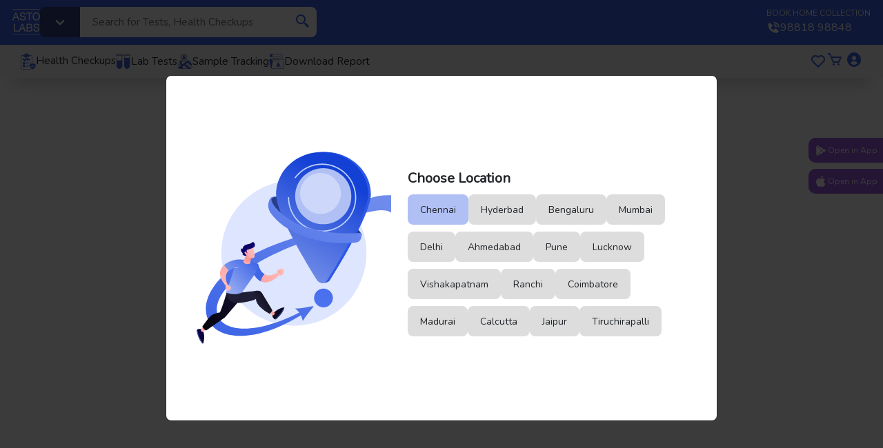

--- FILE ---
content_type: text/html; charset=utf-8
request_url: https://astolabs.com/lab-test/uric-acid
body_size: 4089
content:
<!DOCTYPE html><html lang="en"><head><meta charSet="utf-8"/><meta name="viewport" content="width=device-width"/><meta name="google-site-verification" content="ndaZW3YZmv-np3Cd8qDEGm_-MVkUx2ZUG961YBvCwIE"/><link rel="icon" href="/img/favimg/fav-img.png"/><meta name="next-head-count" content="4"/><link data-next-font="" rel="preconnect" href="/" crossorigin="anonymous"/><link rel="preload" href="/_next/static/css/3a3f2003a5317cc0.css" as="style"/><link rel="stylesheet" href="/_next/static/css/3a3f2003a5317cc0.css" data-n-g=""/><link rel="preload" href="/_next/static/css/79735d82e8d1f9c8.css" as="style"/><link rel="stylesheet" href="/_next/static/css/79735d82e8d1f9c8.css" data-n-p=""/><noscript data-n-css=""></noscript><script defer="" nomodule="" src="/_next/static/chunks/polyfills-c67a75d1b6f99dc8.js"></script><script src="/_next/static/chunks/webpack-63dea7f82d6d8ac6.js" defer=""></script><script src="/_next/static/chunks/framework-f45b618520b56794.js" defer=""></script><script src="/_next/static/chunks/main-83224ffbc7866958.js" defer=""></script><script src="/_next/static/chunks/pages/_app-04273829ba0c40f3.js" defer=""></script><script src="/_next/static/chunks/3178-45829be7ec48a4e6.js" defer=""></script><script src="/_next/static/chunks/6502-3ef507735d5b873e.js" defer=""></script><script src="/_next/static/chunks/6801-1f8cf66c77ee7cce.js" defer=""></script><script src="/_next/static/chunks/8761-3a8e9a104d59f4c0.js" defer=""></script><script src="/_next/static/chunks/5149-654e4c4bcc034be8.js" defer=""></script><script src="/_next/static/chunks/967-26524f49ea5c75b3.js" defer=""></script><script src="/_next/static/chunks/pages/lab-test/%5Btest_slug%5D-8ef5080c1d63ff90.js" defer=""></script><script src="/_next/static/KyoVAoDHgZ9dy52DtSnFE/_buildManifest.js" defer=""></script><script src="/_next/static/KyoVAoDHgZ9dy52DtSnFE/_ssgManifest.js" defer=""></script></head><body><div id="__next"><div class="Toastify"></div><div class="NewNavbar_openInAppBtn__xUJDF"><i class="bx bxl-play-store fs-5"></i><a href="https://play.google.com/store/apps/details?id=com.astolabs.customer" target="_blank" class="text-light">Open in App</a></div><div class="NewNavbar_openInAppBtnIOS__SqPqQ"><i class="bx bxl-apple fs-5"></i><a href="https://apps.apple.com/us/app/asto-labs-lab-test-at-home/id6476398915" target="_blank" class="text-light">Open in App</a></div><div class="sticky-top bg-body-tertiary d-none d-sm-none d-md-block"><div style="background-color:#3E65E6;height:65px"><div class="ps-2 pe-2"><div class="NewNavbar_mainHeader__7n_8D"><div class="d-flex align-items-center gap-4"><img alt="logo" loading="lazy" width="40" height="40" decoding="async" data-nimg="1" style="color:transparent;cursor:pointer" src="/asto-lab_logo.svg"/><div class="d-flex"><div class="NewNavbar_locationAndSearchMain__xbIsm"><span></span><i class="bx bx-chevron-down fs-3"></i></div><form class="NewNavbar_searchAndIcon__KqSpT"><input type="text" placeholder="Search for Tests, Health Checkups" class="NewNavbar_searchInput__mBeLM" value=""/><i class="bx bx-search-alt-2 fs-4" style="color:#3E65E6"></i></form></div></div><div class="text-light"><div class="" style="font-size:12px;font-weight:100">BOOK HOME COLLECTION</div><div><a href="tel:9881898848" class="d-flex align-items-center gap-2" style="color:#FFF"><i class="bx bxs-phone-call fs-5"></i><span class=" fs-6" style="font-weight:100">98818 98848</span></a></div></div></div></div></div><div style="box-shadow:0px 25px 20px -20px rgba(0, 0, 0, 0.30)"><div class="d-flex justify-content-between" style="padding:10px 30px"><div class="d-flex align-items-center justify-content-between gap-4"><div class="d-flex  justify-content-center gap-2 " style="cursor:pointer"><img alt="icon" loading="lazy" width="22" height="22" decoding="async" data-nimg="1" style="color:transparent" src="/img/navbar/health-checkup.svg"/><span>Health Checkups</span></div><div class="d-flex  justify-content-center gap-2" style="cursor:pointer"><img alt="icon" loading="lazy" width="22" height="22" decoding="async" data-nimg="1" style="color:transparent" src="/img/navbar/lab-test.svg"/><span>Lab Tests</span></div><div class="d-flex  justify-content-center gap-2" style="cursor:pointer"><img alt="icon" loading="lazy" width="22" height="22" decoding="async" data-nimg="1" style="color:transparent" src="/img/navbar/sample-tracking.svg"/><span>Sample Tracking</span></div><div class="d-flex  justify-content-center gap-2" style="cursor:pointer"><img alt="icon" loading="lazy" width="22" height="22" decoding="async" data-nimg="1" style="color:transparent" src="/img/navbar/download-report.svg"/><span>Download Report</span></div></div><div class="d-flex align-items-center justify-content-space gap-2 position-relative"><i class="bx bx-heart fs-4" style="color:#3E65E6;cursor:pointer"></i><div class="position-relative me-1"><i class="bx bx-cart fs-4 " style="color:#3E65E6;cursor:pointer"></i><div> </div></div><div class=""><i class="bx bxs-user-circle fs-4" style="color:#3E65E6;cursor:pointer"></i></div></div></div></div></div><div class="sticky-top bg-body-tertiary d-sm-block d-md-none "><div style="background-color:#3E65E6;height:80px" class="p-2 pt-3"><div class="d-flex justify-content-between align-items-center"><div class="d-flex gap-3"><img alt="logo" loading="lazy" width="50" height="50" decoding="async" data-nimg="1" style="color:transparent" src="/asto-lab_logo.svg"/><div class="NewNavbar_mobilelocationAndSearchMain__6TMMf"><span></span><i class="bx bx-chevron-down fs-3"></i></div></div><div class="d-flex align-items-center" style="position:relative"><div class="d-flex align-items-center justify-content-space gap-2 position-relative"><i class="bx bx-search-alt-2 fs-2" style="color:#fff;cursor:pointer"></i><div class="position-relative"><i class="bx bx-cart fs-1" style="color:#fff;cursor:pointer"></i></div></div><div class="ms-2"><i class="bx bx-menu" style="color:#fff;font-size:50px;cursor:pointer"></i></div></div></div></div></div><div class="loadingContainer"><img alt="no-cart" loading="lazy" width="250" height="250" decoding="async" data-nimg="1" style="color:transparent" srcSet="/_next/image?url=%2Fimg%2Fcart%2Fempty-cart.gif&amp;w=256&amp;q=75 1x, /_next/image?url=%2Fimg%2Fcart%2Fempty-cart.gif&amp;w=640&amp;q=75 2x" src="/_next/image?url=%2Fimg%2Fcart%2Fempty-cart.gif&amp;w=640&amp;q=75"/></div><div><div style="background-image:url(&quot;/img/home/prescription-background.svg&quot;)" class="p-md-5"><div class="container"><div class="Advertisement_mainContent__WYQ5H"><div class="row"><div class="col-md-5 col-sm-12"><img alt="icon" loading="lazy" width="330" height="447" decoding="async" data-nimg="1" class="ms-5 mt-4" style="color:transparent" src="/img/home/ad-image.svg"/></div><div class="col-md-7 col-sm-12 d-flex align-items-center"><div class="Advertisement_textContent__NFBRn"><div class="Advertisement_text__TBozV">Download Asto Labs Your Partner in Healthcare</div><div style="color:#10297A" class="fs-5">Download the app for free</div><div class="d-flex gap-1"><a href="https://play.google.com/store/apps/details?id=com.astolabs.customer"><img alt="icon" loading="lazy" width="120" height="40" decoding="async" data-nimg="1" style="color:transparent;cursor:pointer" src="/img/home/play-store.svg"/></a><a href="https://apps.apple.com/us/app/asto-labs-lab-test-at-home/id6476398915"><img alt="icon" loading="lazy" width="120" height="40" decoding="async" data-nimg="1" style="color:transparent;cursor:pointer;height:37px" src="/img/home/app-store.svg"/></a></div></div></div></div></div></div></div></div><footer class="footer-area pt-0"><div style="background-color:#3E65E6"><div class="container"><div class="row pt-5 pb-2" style="color:#FFF"><div class="col-lg-3 col-sm-6 col-md-6"><div class="single-footer-widget"><div class="footer-contact-info"><h3>CONTACT US</h3><div class="pb-2" style="font-size:13px"><span>Email:</span> <a style="color:#FFF" href="/cdn-cgi/l/email-protection#bacbcfdfc8c3fadbc9ced5d6dbd8c994d9d5d7"><span class="__cf_email__" data-cfemail="a1d0d4c4d3d8e1c0d2d5cecdc0c3d28fc2cecc">[email&#160;protected]</span></a></div><div class="pb-2" style="font-size:13px"><span>Grievance Escalation:</span> <a style="color:#FFF" href="/"><span class="__cf_email__" data-cfemail="7413061b341510191d1a5a1507001b181516075a171b19">[email&#160;protected]</span></a></div><div class="pb-4"><span style="font-size:13px;font-weight:500">Upload your prescription and get our costing</span><br/><button class="ps-2 pe-2 pt-1 pb-1 mt-2" style="background-color:black;color:#fff;border:none;border-radius:5px">Click Here</button></div></div><div><h5>DOWNLOAD APP</h5><div class="d-flex gap-1 align-items-center justiffy-content-center"><a class="logo d-inline-block" target="_blank" href="https://play.google.com/store/apps/details?id=com.astolabs.customer"><img alt="icon" loading="lazy" width="90" height="40" decoding="async" data-nimg="1" style="color:transparent;cursor:pointer" src="/img/home/play-store.svg"/></a><a target="_blank" class="logo d-inline-block" href="https://apps.apple.com/us/app/asto-labs-lab-test-at-home/id6476398915"><img alt="icon" loading="lazy" width="90" height="40" decoding="async" data-nimg="1" style="color:transparent;cursor:pointer" src="/img/home/app-store.svg"/></a></div></div><div><h5>FOLLOW US</h5><ul class="social"><li><a href="https://www.facebook.com/astolabs" target="_blank"><i class="bx bxl-facebook-square p-1 border rounded-2" style="color:#FFF"></i></a></li><li><a href="https://twitter.com/astolabs" target="_blank"><i class="bx bxl-twitter p-1 border rounded-2" style="color:#FFF"></i></a></li><li><a href="https://www.instagram.com/astolabs/" target="_blank"><i class="bx bxl-instagram-alt p-1 border rounded-2" style="color:#FFF"></i></a></li><li><a href="https://www.linkedin.com/company/asto-labs/" target="_blank"><i class="bx bxl-linkedin-square p-1 border rounded-2" style="color:#FFF"></i></a></li></ul></div></div></div><div class="col-lg-3 col-sm-6 col-md-6"><div class="single-footer-widget"><h3>ASTO LABS</h3><div><div class="pb-2"><a style="color:#FFF" href="/">Home</a></div><div class="pb-2"><a style="color:#FFF" href="/about-us">About us</a></div><div class="pb-2"><a style="color:#FFF" href="/contact-us">Contact us</a></div><div class="pb-2"><a style="color:#FFF" href="/why-asto">Why Asto</a></div><div class="pb-2"><a style="color:#FFF" href="/how-it-works">How it works</a></div><div class="pb-2"><a style="color:#FFF" href="/lab-test">Book a Lab test</a></div><div class="pb-2"><a style="color:#FFF" href="/health-checkup-packages">Book a Health Package</a></div><div><a style="color:#FFF" href="/blog">Blogs</a></div></div></div></div><div class="col-lg-3 col-sm-6 col-md-6"><div class="single-footer-widget"><h3>OUR POLICIES</h3><div><div class="pb-2 "><a style="color:#FFF" href="/privacy-policy">Privacy Policy</a></div><div class="pb-2"><a style="color:#FFF" href="/terms-and-conditions">Terms and conditions</a></div><div class="pb-2"><a style="color:#FFF" href="/cookie-policy">Cookie Policy</a></div><div class="pb-2"><a style="color:#FFF" href="/disclaimer">Disclaimer</a></div><div class="pb-2"><a style="color:#FFF" href="/refund-policy">Refund Policy</a></div><div><a style="color:#FFF" href="/eula">EULA</a></div></div></div></div><div class="col-lg-3 col-sm-6 col-md-6"><div class="single-footer-widget"><h3>PARTNER WITH US</h3><div class="pb-2"><a style="color:#FFF" href="/labs-for-business">Labs for Business</a></div><div class="pb-2"><a style="color:#FFF" href="/insurance-companies">Insurance Companies</a></div><div class="pb-2"><a style="color:#FFF" href="/hospitals-clinics">Hospitals &amp; Clinics</a></div><div class="pb-2"><a style="color:#FFF" href="/career-opportunities">Career &amp; Opportunities</a></div><div class="pb-2"><a style="color:#FFF" href="/corporates-for-wellness">Corporates for Wellness</a></div><div><a style="color:#FFF" href="/communities-for-bulk-orders">Communities for Bulk Orders</a></div></div><div class=""><img alt="icon" loading="lazy" width="70" height="70" decoding="async" data-nimg="1" class="me-3" style="color:transparent;border-radius:4px" srcSet="/_next/image?url=%2Fimg%2Ffooter%2Ffooter-1-new.jpg&amp;w=96&amp;q=75 1x, /_next/image?url=%2Fimg%2Ffooter%2Ffooter-1-new.jpg&amp;w=256&amp;q=75 2x" src="/_next/image?url=%2Fimg%2Ffooter%2Ffooter-1-new.jpg&amp;w=256&amp;q=75"/><img alt="icon" loading="lazy" width="70" height="70" decoding="async" data-nimg="1" class="me-3" style="color:transparent" srcSet="/_next/image?url=%2Fimg%2Ffooter%2Ffooter-2.png&amp;w=96&amp;q=75 1x, /_next/image?url=%2Fimg%2Ffooter%2Ffooter-2.png&amp;w=256&amp;q=75 2x" src="/_next/image?url=%2Fimg%2Ffooter%2Ffooter-2.png&amp;w=256&amp;q=75"/><img alt="icon" loading="lazy" width="70" height="70" decoding="async" data-nimg="1" style="color:transparent;border-radius:4px" srcSet="/_next/image?url=%2Fimg%2Ffooter%2Ffooter-3-new.jpg&amp;w=96&amp;q=75 1x, /_next/image?url=%2Fimg%2Ffooter%2Ffooter-3-new.jpg&amp;w=256&amp;q=75 2x" src="/_next/image?url=%2Fimg%2Ffooter%2Ffooter-3-new.jpg&amp;w=256&amp;q=75"/></div></div></div></div></div><div style="background-color:#FFF"><div class="container"><div class="row pt-4"><div class="col-12 col-md-4 pb-3"><div class="d-flex gap-3"><div><img alt="icon" loading="lazy" width="50" height="50" decoding="async" data-nimg="1" style="color:transparent;cursor:pointer" srcSet="/_next/image?url=%2Fimg%2Ffooter%2FGroup1.png&amp;w=64&amp;q=75 1x, /_next/image?url=%2Fimg%2Ffooter%2FGroup1.png&amp;w=128&amp;q=75 2x" src="/_next/image?url=%2Fimg%2Ffooter%2FGroup1.png&amp;w=128&amp;q=75"/></div><div style="flex:1"><p class="mb-0"><b>SAFE</b></p><p class="lh-base" style="text-align:justify">All samples are processed in well-equipped and referral Laboratories for precise reports</p></div></div></div><div class="col-12 col-md-4 pb-3"><div class="d-flex gap-3"><div><img alt="icon" loading="lazy" width="50" height="50" decoding="async" data-nimg="1" style="color:transparent;cursor:pointer" srcSet="/_next/image?url=%2Fimg%2Ffooter%2FGroup2.png&amp;w=64&amp;q=75 1x, /_next/image?url=%2Fimg%2Ffooter%2FGroup2.png&amp;w=128&amp;q=75 2x" src="/_next/image?url=%2Fimg%2Ffooter%2FGroup2.png&amp;w=128&amp;q=75"/></div><div style="flex:1"><p class="mb-0"><b>SECURE</b></p><p class="lh-base" style="text-align:justify">Secure Sockets Layer (SSL) 128-bit encryption with Payment Card Industry Data Security Standard (PCI DSS) compliant</p></div></div></div><div class="col-12 col-md-4 pb-3"><div class="d-flex gap-3"><div><img alt="icon" loading="lazy" width="50" height="50" decoding="async" data-nimg="1" style="color:transparent;cursor:pointer" srcSet="/_next/image?url=%2Fimg%2Ffooter%2FGroup3.png&amp;w=64&amp;q=75 1x, /_next/image?url=%2Fimg%2Ffooter%2FGroup3.png&amp;w=128&amp;q=75 2x" src="/_next/image?url=%2Fimg%2Ffooter%2FGroup3.png&amp;w=128&amp;q=75"/></div><div style="flex:1"><p class="mb-0"><b>SERENE</b></p><p class="lh-base " style="text-align:justify">Comfortable, calm and affordable service at your doorstep</p></div></div></div></div></div></div><div class="footer-bottom-area pb-1 pt-1 mt-0" style="background-color:#3E65E6"><div class="container"><div class="row align-items-center "><div class="col-lg-6 col-md-6 align-items-center"><p style="color:#fff">Copyright <i class="bx bx-copyright"></i> 2024<a style="color:#fff" href="/"> <!-- -->ASTOLABS</a>. Developed By<!-- --> <a href="https://gtechwebsolutions.com/" target="_blank" style="color:#fff">GTS</a></p></div><div class="col-lg-6 col-md-6"><div class="payment-types"><ul class="d-flex align-items-center justify-content-end"><li style="color:#fff">We accept payment via:</li><li><img src="/img/payment-types/visa.png" alt="image"/></li><li><img src="/img/payment-types/mastercard.png" alt="image"/></li><li><img src="/img/payment-types/paypal.png" alt="image"/></li><li><img src="/img/payment-types/descpver.png" alt="image"/></li><li><img src="/img/payment-types/american-express.png" alt="image"/></li></ul></div></div></div></div></div></footer></div><script data-cfasync="false" src="/cdn-cgi/scripts/5c5dd728/cloudflare-static/email-decode.min.js"></script><script id="__NEXT_DATA__" type="application/json">{"props":{"pageProps":{"openGraphData":[]},"__N_SSP":true},"page":"/lab-test/[test_slug]","query":{"test_slug":"uric-acid"},"buildId":"KyoVAoDHgZ9dy52DtSnFE","isFallback":false,"isExperimentalCompile":false,"gssp":true,"scriptLoader":[]}</script><noscript><iframe src="https://www.googletagmanager.com/ns.html?id=GTM-NZ7BLJK" height="0" width="0" style="display:none;visibility:hidden"></iframe></noscript><script defer src="https://static.cloudflareinsights.com/beacon.min.js/vcd15cbe7772f49c399c6a5babf22c1241717689176015" integrity="sha512-ZpsOmlRQV6y907TI0dKBHq9Md29nnaEIPlkf84rnaERnq6zvWvPUqr2ft8M1aS28oN72PdrCzSjY4U6VaAw1EQ==" data-cf-beacon='{"version":"2024.11.0","token":"2df8313866aa4ad38671237aafe3b4b1","r":1,"server_timing":{"name":{"cfCacheStatus":true,"cfEdge":true,"cfExtPri":true,"cfL4":true,"cfOrigin":true,"cfSpeedBrain":true},"location_startswith":null}}' crossorigin="anonymous"></script>
</body></html>

--- FILE ---
content_type: text/css; charset=UTF-8
request_url: https://astolabs.com/_next/static/css/3a3f2003a5317cc0.css
body_size: 79344
content:
@charset "UTF-8";@import url("https://fonts.googleapis.com/css2?family=Nunito&display=swap");*{box-sizing:border-box;padding:0;margin:0;font-family:Nunito!important}input[type=number]::-webkit-inner-spin-button,input[type=number]::-webkit-outer-spin-button{-webkit-appearance:none;margin:0;display:none}a{color:inherit}.file-input-container{display:inline-block;position:relative}.file-input{position:absolute;top:0;left:0;opacity:0}.upload-button{background-color:#2a96ff;color:#fff;padding:8px 16px;border:none;cursor:pointer;border-radius:8px}.navbar-nav .nav-item .nav-link{color:#fff!important}.accordion-header button{background-color:#f5f6f7;color:#5d6b82;font-weight:600;font-size:16px}.loadingContainer{position:fixed;top:0;left:0;width:100%;height:100vh;display:flex;align-items:center;justify-content:center;background-color:#fff;z-index:999}.pac-container{z-index:3000}/*!
* Bootstrap  v5.3.0-alpha1 (https://getbootstrap.com/)
* Copyright 2011-2022 The Bootstrap Authors
* Licensed under MIT (https://github.com/twbs/bootstrap/blob/main/LICENSE)
*/:root,[data-bs-theme=light]{--bs-blue:#0d6efd;--bs-indigo:#6610f2;--bs-purple:#6f42c1;--bs-pink:#d63384;--bs-red:#dc3545;--bs-orange:#fd7e14;--bs-yellow:#ffc107;--bs-green:#198754;--bs-teal:#20c997;--bs-cyan:#0dcaf0;--bs-black:#000;--bs-white:#fff;--bs-gray:#6c757d;--bs-gray-dark:#343a40;--bs-gray-100:#f8f9fa;--bs-gray-200:#e9ecef;--bs-gray-300:#dee2e6;--bs-gray-400:#ced4da;--bs-gray-500:#adb5bd;--bs-gray-600:#6c757d;--bs-gray-700:#495057;--bs-gray-800:#343a40;--bs-gray-900:#212529;--bs-primary:#0d6efd;--bs-secondary:#6c757d;--bs-success:#198754;--bs-info:#0dcaf0;--bs-warning:#ffc107;--bs-danger:#dc3545;--bs-light:#f8f9fa;--bs-dark:#212529;--bs-primary-rgb:13,110,253;--bs-secondary-rgb:108,117,125;--bs-success-rgb:25,135,84;--bs-info-rgb:13,202,240;--bs-warning-rgb:255,193,7;--bs-danger-rgb:220,53,69;--bs-light-rgb:248,249,250;--bs-dark-rgb:33,37,41;--bs-primary-text:#0a58ca;--bs-secondary-text:#6c757d;--bs-success-text:#146c43;--bs-info-text:#087990;--bs-warning-text:#997404;--bs-danger-text:#b02a37;--bs-light-text:#6c757d;--bs-dark-text:#495057;--bs-primary-bg-subtle:#cfe2ff;--bs-secondary-bg-subtle:#f8f9fa;--bs-success-bg-subtle:#d1e7dd;--bs-info-bg-subtle:#cff4fc;--bs-warning-bg-subtle:#fff3cd;--bs-danger-bg-subtle:#f8d7da;--bs-light-bg-subtle:#fcfcfd;--bs-dark-bg-subtle:#ced4da;--bs-primary-border-subtle:#9ec5fe;--bs-secondary-border-subtle:#e9ecef;--bs-success-border-subtle:#a3cfbb;--bs-info-border-subtle:#9eeaf9;--bs-warning-border-subtle:#ffe69c;--bs-danger-border-subtle:#f1aeb5;--bs-light-border-subtle:#e9ecef;--bs-dark-border-subtle:#adb5bd;--bs-white-rgb:255,255,255;--bs-black-rgb:0,0,0;--bs-body-color-rgb:33,37,41;--bs-font-sans-serif:system-ui,-apple-system,"Segoe UI",Roboto,"Helvetica Neue","Noto Sans","Liberation Sans",Arial,sans-serif,"Apple Color Emoji","Segoe UI Emoji","Segoe UI Symbol","Noto Color Emoji";--bs-font-monospace:SFMono-Regular,Menlo,Monaco,Consolas,"Liberation Mono","Courier New",monospace;--bs-gradient:linear-gradient(180deg,hsla(0,0%,100%,.15),hsla(0,0%,100%,0));--bs-body-font-family:var(--bs-font-sans-serif);--bs-body-font-size:1rem;--bs-body-font-weight:400;--bs-body-line-height:1.5;--bs-body-color:#212529;--bs-emphasis-color-rgb:0,0,0;--bs-secondary-color:rgba(33,37,41,.75);--bs-secondary-color-rgb:33,37,41;--bs-secondary-bg:#e9ecef;--bs-secondary-bg-rgb:233,236,239;--bs-tertiary-color:rgba(33,37,41,.5);--bs-tertiary-color-rgb:33,37,41;--bs-tertiary-bg:#f8f9fa;--bs-tertiary-bg-rgb:248,249,250;--bs-body-bg:#fff;--bs-body-bg-rgb:255,255,255;--bs-link-color:#0d6efd;--bs-link-color-rgb:13,110,253;--bs-link-decoration:underline;--bs-link-hover-color:#0a58ca;--bs-link-hover-color-rgb:10,88,202;--bs-code-color:#d63384;--bs-border-width:1px;--bs-border-style:solid;--bs-border-color:#dee2e6;--bs-border-color-translucent:rgba(0,0,0,.175);--bs-border-radius:0.375rem;--bs-border-radius-sm:0.25rem;--bs-border-radius-lg:0.5rem;--bs-border-radius-xl:1rem;--bs-border-radius-2xl:2rem;--bs-border-radius-pill:50rem;--bs-box-shadow:0 0.5rem 1rem rgba(var(--bs-body-color-rgb),0.15);--bs-box-shadow-sm:0 0.125rem 0.25rem rgba(var(--bs-body-color-rgb),0.075);--bs-box-shadow-lg:0 1rem 3rem rgba(var(--bs-body-color-rgb),0.175);--bs-box-shadow-inset:inset 0 1px 2px rgba(var(--bs-body-color-rgb),0.075);--bs-emphasis-color:#000;--bs-form-control-bg:var(--bs-body-bg);--bs-form-control-disabled-bg:var(--bs-secondary-bg);--bs-highlight-bg:#fff3cd;--bs-breakpoint-xs:0;--bs-breakpoint-sm:576px;--bs-breakpoint-md:768px;--bs-breakpoint-lg:992px;--bs-breakpoint-xl:1200px;--bs-breakpoint-xxl:1400px}[data-bs-theme=dark]{--bs-body-color:#adb5bd;--bs-body-color-rgb:173,181,189;--bs-body-bg:#212529;--bs-body-bg-rgb:33,37,41;--bs-emphasis-color:#f8f9fa;--bs-emphasis-color-rgb:248,249,250;--bs-secondary-color:rgba(173,181,189,.75);--bs-secondary-color-rgb:173,181,189;--bs-secondary-bg:#343a40;--bs-secondary-bg-rgb:52,58,64;--bs-tertiary-color:rgba(173,181,189,.5);--bs-tertiary-color-rgb:173,181,189;--bs-tertiary-bg:#2b3035;--bs-tertiary-bg-rgb:43,48,53;--bs-emphasis-color:#fff;--bs-primary-text:#6ea8fe;--bs-secondary-text:#dee2e6;--bs-success-text:#75b798;--bs-info-text:#6edff6;--bs-warning-text:#ffda6a;--bs-danger-text:#ea868f;--bs-light-text:#f8f9fa;--bs-dark-text:#dee2e6;--bs-primary-bg-subtle:#031633;--bs-secondary-bg-subtle:#212529;--bs-success-bg-subtle:#051b11;--bs-info-bg-subtle:#032830;--bs-warning-bg-subtle:#332701;--bs-danger-bg-subtle:#2c0b0e;--bs-light-bg-subtle:#343a40;--bs-dark-bg-subtle:#1a1d20;--bs-primary-border-subtle:#084298;--bs-secondary-border-subtle:#495057;--bs-success-border-subtle:#0f5132;--bs-info-border-subtle:#055160;--bs-warning-border-subtle:#664d03;--bs-danger-border-subtle:#842029;--bs-light-border-subtle:#495057;--bs-dark-border-subtle:#343a40;--bs-heading-color:#fff;--bs-link-color:#6ea8fe;--bs-link-hover-color:#9ec5fe;--bs-link-color-rgb:110,168,254;--bs-link-hover-color-rgb:158,197,254;--bs-code-color:#e685b5;--bs-border-color:#495057;--bs-border-color-translucent:hsla(0,0%,100%,.15)}*,:after,:before{box-sizing:border-box}@media (prefers-reduced-motion:no-preference){:root{scroll-behavior:smooth}}body{font-family:var(--bs-body-font-family);font-size:var(--bs-body-font-size);font-weight:var(--bs-body-font-weight);line-height:var(--bs-body-line-height);color:var(--bs-body-color);text-align:var(--bs-body-text-align);background-color:var(--bs-body-bg);-webkit-text-size-adjust:100%;-webkit-tap-highlight-color:transparent}hr{margin:1rem 0;color:inherit;border:0;border-top:var(--bs-border-width) solid;opacity:.25}.h1,.h2,.h3,.h4,.h5,.h6,h1,h2,h3,h4,h5,h6{margin-top:0;margin-bottom:.5rem;font-weight:500;line-height:1.2;color:var(--bs-heading-color,inherit)}.h1,h1{font-size:calc(1.375rem + 1.5vw)}@media (min-width:1200px){.h1,h1{font-size:2.5rem}}.h2,h2{font-size:calc(1.325rem + .9vw)}@media (min-width:1200px){.h2,h2{font-size:2rem}}.h3,h3{font-size:calc(1.3rem + .6vw)}@media (min-width:1200px){.h3,h3{font-size:1.75rem}}.h4,h4{font-size:calc(1.275rem + .3vw)}@media (min-width:1200px){.h4,h4{font-size:1.5rem}}.h5,h5{font-size:1.25rem}.h6,h6{font-size:1rem}p{margin-top:0;margin-bottom:1rem}abbr[title]{-webkit-text-decoration:underline dotted;text-decoration:underline dotted;cursor:help;-webkit-text-decoration-skip-ink:none;text-decoration-skip-ink:none}address{margin-bottom:1rem;font-style:normal;line-height:inherit}ol,ul{padding-left:2rem}dl,ol,ul{margin-top:0;margin-bottom:1rem}ol ol,ol ul,ul ol,ul ul{margin-bottom:0}dt{font-weight:700}dd{margin-bottom:.5rem;margin-left:0}blockquote{margin:0 0 1rem}b,strong{font-weight:bolder}.small,small{font-size:.875em}.mark,mark{padding:.1875em;background-color:var(--bs-highlight-bg)}sub,sup{position:relative;font-size:.75em;line-height:0;vertical-align:baseline}sub{bottom:-.25em}sup{top:-.5em}a{color:rgba(var(--bs-link-color-rgb),var(--bs-link-opacity,1));text-decoration:underline}a:hover{--bs-link-color-rgb:var(--bs-link-hover-color-rgb)}a:not([href]):not([class]),a:not([href]):not([class]):hover{color:inherit;text-decoration:none}code,kbd,pre,samp{font-family:var(--bs-font-monospace);font-size:1em}pre{display:block;margin-top:0;margin-bottom:1rem;overflow:auto;font-size:.875em}pre code{font-size:inherit;color:inherit;word-break:normal}code{font-size:.875em;color:var(--bs-code-color);word-wrap:break-word}a>code{color:inherit}kbd{padding:.1875rem .375rem;font-size:.875em;color:var(--bs-body-bg);background-color:var(--bs-body-color);border-radius:.25rem}kbd kbd{padding:0;font-size:1em}figure{margin:0 0 1rem}img,svg{vertical-align:middle}table{caption-side:bottom;border-collapse:collapse}caption{padding-top:.5rem;padding-bottom:.5rem;color:var(--bs-secondary-color);text-align:left}th{text-align:inherit;text-align:-webkit-match-parent}tbody,td,tfoot,th,thead,tr{border:0 solid;border-color:inherit}label{display:inline-block}button{border-radius:0}button:focus:not(:focus-visible){outline:0}button,input,optgroup,select,textarea{margin:0;font-family:inherit;font-size:inherit;line-height:inherit}button,select{text-transform:none}[role=button]{cursor:pointer}select{word-wrap:normal}select:disabled{opacity:1}[list]:not([type=date]):not([type=datetime-local]):not([type=month]):not([type=week]):not([type=time])::-webkit-calendar-picker-indicator{display:none!important}[type=button],[type=reset],[type=submit],button{-webkit-appearance:button}[type=button]:not(:disabled),[type=reset]:not(:disabled),[type=submit]:not(:disabled),button:not(:disabled){cursor:pointer}::-moz-focus-inner{padding:0;border-style:none}textarea{resize:vertical}fieldset{min-width:0;padding:0;margin:0;border:0}legend{float:left;width:100%;padding:0;margin-bottom:.5rem;font-size:calc(1.275rem + .3vw);line-height:inherit}@media (min-width:1200px){legend{font-size:1.5rem}}legend+*{clear:left}::-webkit-datetime-edit-day-field,::-webkit-datetime-edit-fields-wrapper,::-webkit-datetime-edit-hour-field,::-webkit-datetime-edit-minute,::-webkit-datetime-edit-month-field,::-webkit-datetime-edit-text,::-webkit-datetime-edit-year-field{padding:0}::-webkit-inner-spin-button{height:auto}[type=search]{outline-offset:-2px;-webkit-appearance:textfield}::-webkit-search-decoration{-webkit-appearance:none}::-webkit-color-swatch-wrapper{padding:0}::-webkit-file-upload-button{font:inherit;-webkit-appearance:button}::file-selector-button{font:inherit;-webkit-appearance:button}output{display:inline-block}iframe{border:0}summary{display:list-item;cursor:pointer}progress{vertical-align:baseline}[hidden]{display:none!important}.lead{font-size:1.25rem;font-weight:300}.display-1{font-size:calc(1.625rem + 4.5vw);font-weight:300;line-height:1.2}@media (min-width:1200px){.display-1{font-size:5rem}}.display-2{font-size:calc(1.575rem + 3.9vw);font-weight:300;line-height:1.2}@media (min-width:1200px){.display-2{font-size:4.5rem}}.display-3{font-size:calc(1.525rem + 3.3vw);font-weight:300;line-height:1.2}@media (min-width:1200px){.display-3{font-size:4rem}}.display-4{font-size:calc(1.475rem + 2.7vw);font-weight:300;line-height:1.2}@media (min-width:1200px){.display-4{font-size:3.5rem}}.display-5{font-size:calc(1.425rem + 2.1vw);font-weight:300;line-height:1.2}@media (min-width:1200px){.display-5{font-size:3rem}}.display-6{font-size:calc(1.375rem + 1.5vw);font-weight:300;line-height:1.2}@media (min-width:1200px){.display-6{font-size:2.5rem}}.list-inline,.list-unstyled{padding-left:0;list-style:none}.list-inline-item{display:inline-block}.list-inline-item:not(:last-child){margin-right:.5rem}.initialism{font-size:.875em;text-transform:uppercase}.blockquote{margin-bottom:1rem;font-size:1.25rem}.blockquote>:last-child{margin-bottom:0}.blockquote-footer{margin-top:-1rem;margin-bottom:1rem;font-size:.875em;color:#6c757d}.blockquote-footer:before{content:"— "}.img-fluid,.img-thumbnail{max-width:100%;height:auto}.img-thumbnail{padding:.25rem;background-color:var(--bs-body-bg);border:var(--bs-border-width) solid var(--bs-border-color);border-radius:var(--bs-border-radius)}.figure{display:inline-block}.figure-img{margin-bottom:.5rem;line-height:1}.figure-caption{font-size:.875em;color:var(--bs-secondary-color)}.container,.container-fluid,.container-lg,.container-md,.container-sm,.container-xl,.container-xxl{--bs-gutter-x:1.5rem;--bs-gutter-y:0;width:100%;padding-right:calc(var(--bs-gutter-x) * .5);padding-left:calc(var(--bs-gutter-x) * .5);margin-right:auto;margin-left:auto}@media (min-width:576px){.container,.container-sm{max-width:540px}}@media (min-width:768px){.container,.container-md,.container-sm{max-width:720px}}@media (min-width:992px){.container,.container-lg,.container-md,.container-sm{max-width:960px}}@media (min-width:1200px){.container,.container-lg,.container-md,.container-sm,.container-xl{max-width:1140px}}@media (min-width:1400px){.container,.container-lg,.container-md,.container-sm,.container-xl,.container-xxl{max-width:1320px}}.row{--bs-gutter-x:1.5rem;--bs-gutter-y:0;display:flex;flex-wrap:wrap;margin-top:calc(-1 * var(--bs-gutter-y));margin-right:calc(-.5 * var(--bs-gutter-x));margin-left:calc(-.5 * var(--bs-gutter-x))}.row>*{flex-shrink:0;width:100%;max-width:100%;padding-right:calc(var(--bs-gutter-x) * .5);padding-left:calc(var(--bs-gutter-x) * .5);margin-top:var(--bs-gutter-y)}.col{flex:1 0}.row-cols-auto>*{flex:0 0 auto;width:auto}.row-cols-1>*{flex:0 0 auto;width:100%}.row-cols-2>*{flex:0 0 auto;width:50%}.row-cols-3>*{flex:0 0 auto;width:33.3333333333%}.row-cols-4>*{flex:0 0 auto;width:25%}.row-cols-5>*{flex:0 0 auto;width:20%}.row-cols-6>*{flex:0 0 auto;width:16.6666666667%}.col-auto{flex:0 0 auto;width:auto}.col-1{flex:0 0 auto;width:8.33333333%}.col-2{flex:0 0 auto;width:16.66666667%}.col-3{flex:0 0 auto;width:25%}.col-4{flex:0 0 auto;width:33.33333333%}.col-5{flex:0 0 auto;width:41.66666667%}.col-6{flex:0 0 auto;width:50%}.col-7{flex:0 0 auto;width:58.33333333%}.col-8{flex:0 0 auto;width:66.66666667%}.col-9{flex:0 0 auto;width:75%}.col-10{flex:0 0 auto;width:83.33333333%}.col-11{flex:0 0 auto;width:91.66666667%}.col-12{flex:0 0 auto;width:100%}.offset-1{margin-left:8.33333333%}.offset-2{margin-left:16.66666667%}.offset-3{margin-left:25%}.offset-4{margin-left:33.33333333%}.offset-5{margin-left:41.66666667%}.offset-6{margin-left:50%}.offset-7{margin-left:58.33333333%}.offset-8{margin-left:66.66666667%}.offset-9{margin-left:75%}.offset-10{margin-left:83.33333333%}.offset-11{margin-left:91.66666667%}.g-0,.gx-0{--bs-gutter-x:0}.g-0,.gy-0{--bs-gutter-y:0}.g-1,.gx-1{--bs-gutter-x:0.25rem}.g-1,.gy-1{--bs-gutter-y:0.25rem}.g-2,.gx-2{--bs-gutter-x:0.5rem}.g-2,.gy-2{--bs-gutter-y:0.5rem}.g-3,.gx-3{--bs-gutter-x:1rem}.g-3,.gy-3{--bs-gutter-y:1rem}.g-4,.gx-4{--bs-gutter-x:1.5rem}.g-4,.gy-4{--bs-gutter-y:1.5rem}.g-5,.gx-5{--bs-gutter-x:3rem}.g-5,.gy-5{--bs-gutter-y:3rem}@media (min-width:576px){.col-sm{flex:1 0}.row-cols-sm-auto>*{flex:0 0 auto;width:auto}.row-cols-sm-1>*{flex:0 0 auto;width:100%}.row-cols-sm-2>*{flex:0 0 auto;width:50%}.row-cols-sm-3>*{flex:0 0 auto;width:33.3333333333%}.row-cols-sm-4>*{flex:0 0 auto;width:25%}.row-cols-sm-5>*{flex:0 0 auto;width:20%}.row-cols-sm-6>*{flex:0 0 auto;width:16.6666666667%}.col-sm-auto{flex:0 0 auto;width:auto}.col-sm-1{flex:0 0 auto;width:8.33333333%}.col-sm-2{flex:0 0 auto;width:16.66666667%}.col-sm-3{flex:0 0 auto;width:25%}.col-sm-4{flex:0 0 auto;width:33.33333333%}.col-sm-5{flex:0 0 auto;width:41.66666667%}.col-sm-6{flex:0 0 auto;width:50%}.col-sm-7{flex:0 0 auto;width:58.33333333%}.col-sm-8{flex:0 0 auto;width:66.66666667%}.col-sm-9{flex:0 0 auto;width:75%}.col-sm-10{flex:0 0 auto;width:83.33333333%}.col-sm-11{flex:0 0 auto;width:91.66666667%}.col-sm-12{flex:0 0 auto;width:100%}.offset-sm-0{margin-left:0}.offset-sm-1{margin-left:8.33333333%}.offset-sm-2{margin-left:16.66666667%}.offset-sm-3{margin-left:25%}.offset-sm-4{margin-left:33.33333333%}.offset-sm-5{margin-left:41.66666667%}.offset-sm-6{margin-left:50%}.offset-sm-7{margin-left:58.33333333%}.offset-sm-8{margin-left:66.66666667%}.offset-sm-9{margin-left:75%}.offset-sm-10{margin-left:83.33333333%}.offset-sm-11{margin-left:91.66666667%}.g-sm-0,.gx-sm-0{--bs-gutter-x:0}.g-sm-0,.gy-sm-0{--bs-gutter-y:0}.g-sm-1,.gx-sm-1{--bs-gutter-x:0.25rem}.g-sm-1,.gy-sm-1{--bs-gutter-y:0.25rem}.g-sm-2,.gx-sm-2{--bs-gutter-x:0.5rem}.g-sm-2,.gy-sm-2{--bs-gutter-y:0.5rem}.g-sm-3,.gx-sm-3{--bs-gutter-x:1rem}.g-sm-3,.gy-sm-3{--bs-gutter-y:1rem}.g-sm-4,.gx-sm-4{--bs-gutter-x:1.5rem}.g-sm-4,.gy-sm-4{--bs-gutter-y:1.5rem}.g-sm-5,.gx-sm-5{--bs-gutter-x:3rem}.g-sm-5,.gy-sm-5{--bs-gutter-y:3rem}}@media (min-width:768px){.col-md{flex:1 0}.row-cols-md-auto>*{flex:0 0 auto;width:auto}.row-cols-md-1>*{flex:0 0 auto;width:100%}.row-cols-md-2>*{flex:0 0 auto;width:50%}.row-cols-md-3>*{flex:0 0 auto;width:33.3333333333%}.row-cols-md-4>*{flex:0 0 auto;width:25%}.row-cols-md-5>*{flex:0 0 auto;width:20%}.row-cols-md-6>*{flex:0 0 auto;width:16.6666666667%}.col-md-auto{flex:0 0 auto;width:auto}.col-md-1{flex:0 0 auto;width:8.33333333%}.col-md-2{flex:0 0 auto;width:16.66666667%}.col-md-3{flex:0 0 auto;width:25%}.col-md-4{flex:0 0 auto;width:33.33333333%}.col-md-5{flex:0 0 auto;width:41.66666667%}.col-md-6{flex:0 0 auto;width:50%}.col-md-7{flex:0 0 auto;width:58.33333333%}.col-md-8{flex:0 0 auto;width:66.66666667%}.col-md-9{flex:0 0 auto;width:75%}.col-md-10{flex:0 0 auto;width:83.33333333%}.col-md-11{flex:0 0 auto;width:91.66666667%}.col-md-12{flex:0 0 auto;width:100%}.offset-md-0{margin-left:0}.offset-md-1{margin-left:8.33333333%}.offset-md-2{margin-left:16.66666667%}.offset-md-3{margin-left:25%}.offset-md-4{margin-left:33.33333333%}.offset-md-5{margin-left:41.66666667%}.offset-md-6{margin-left:50%}.offset-md-7{margin-left:58.33333333%}.offset-md-8{margin-left:66.66666667%}.offset-md-9{margin-left:75%}.offset-md-10{margin-left:83.33333333%}.offset-md-11{margin-left:91.66666667%}.g-md-0,.gx-md-0{--bs-gutter-x:0}.g-md-0,.gy-md-0{--bs-gutter-y:0}.g-md-1,.gx-md-1{--bs-gutter-x:0.25rem}.g-md-1,.gy-md-1{--bs-gutter-y:0.25rem}.g-md-2,.gx-md-2{--bs-gutter-x:0.5rem}.g-md-2,.gy-md-2{--bs-gutter-y:0.5rem}.g-md-3,.gx-md-3{--bs-gutter-x:1rem}.g-md-3,.gy-md-3{--bs-gutter-y:1rem}.g-md-4,.gx-md-4{--bs-gutter-x:1.5rem}.g-md-4,.gy-md-4{--bs-gutter-y:1.5rem}.g-md-5,.gx-md-5{--bs-gutter-x:3rem}.g-md-5,.gy-md-5{--bs-gutter-y:3rem}}@media (min-width:992px){.col-lg{flex:1 0}.row-cols-lg-auto>*{flex:0 0 auto;width:auto}.row-cols-lg-1>*{flex:0 0 auto;width:100%}.row-cols-lg-2>*{flex:0 0 auto;width:50%}.row-cols-lg-3>*{flex:0 0 auto;width:33.3333333333%}.row-cols-lg-4>*{flex:0 0 auto;width:25%}.row-cols-lg-5>*{flex:0 0 auto;width:20%}.row-cols-lg-6>*{flex:0 0 auto;width:16.6666666667%}.col-lg-auto{flex:0 0 auto;width:auto}.col-lg-1{flex:0 0 auto;width:8.33333333%}.col-lg-2{flex:0 0 auto;width:16.66666667%}.col-lg-3{flex:0 0 auto;width:25%}.col-lg-4{flex:0 0 auto;width:33.33333333%}.col-lg-5{flex:0 0 auto;width:41.66666667%}.col-lg-6{flex:0 0 auto;width:50%}.col-lg-7{flex:0 0 auto;width:58.33333333%}.col-lg-8{flex:0 0 auto;width:66.66666667%}.col-lg-9{flex:0 0 auto;width:75%}.col-lg-10{flex:0 0 auto;width:83.33333333%}.col-lg-11{flex:0 0 auto;width:91.66666667%}.col-lg-12{flex:0 0 auto;width:100%}.offset-lg-0{margin-left:0}.offset-lg-1{margin-left:8.33333333%}.offset-lg-2{margin-left:16.66666667%}.offset-lg-3{margin-left:25%}.offset-lg-4{margin-left:33.33333333%}.offset-lg-5{margin-left:41.66666667%}.offset-lg-6{margin-left:50%}.offset-lg-7{margin-left:58.33333333%}.offset-lg-8{margin-left:66.66666667%}.offset-lg-9{margin-left:75%}.offset-lg-10{margin-left:83.33333333%}.offset-lg-11{margin-left:91.66666667%}.g-lg-0,.gx-lg-0{--bs-gutter-x:0}.g-lg-0,.gy-lg-0{--bs-gutter-y:0}.g-lg-1,.gx-lg-1{--bs-gutter-x:0.25rem}.g-lg-1,.gy-lg-1{--bs-gutter-y:0.25rem}.g-lg-2,.gx-lg-2{--bs-gutter-x:0.5rem}.g-lg-2,.gy-lg-2{--bs-gutter-y:0.5rem}.g-lg-3,.gx-lg-3{--bs-gutter-x:1rem}.g-lg-3,.gy-lg-3{--bs-gutter-y:1rem}.g-lg-4,.gx-lg-4{--bs-gutter-x:1.5rem}.g-lg-4,.gy-lg-4{--bs-gutter-y:1.5rem}.g-lg-5,.gx-lg-5{--bs-gutter-x:3rem}.g-lg-5,.gy-lg-5{--bs-gutter-y:3rem}}@media (min-width:1200px){.col-xl{flex:1 0}.row-cols-xl-auto>*{flex:0 0 auto;width:auto}.row-cols-xl-1>*{flex:0 0 auto;width:100%}.row-cols-xl-2>*{flex:0 0 auto;width:50%}.row-cols-xl-3>*{flex:0 0 auto;width:33.3333333333%}.row-cols-xl-4>*{flex:0 0 auto;width:25%}.row-cols-xl-5>*{flex:0 0 auto;width:20%}.row-cols-xl-6>*{flex:0 0 auto;width:16.6666666667%}.col-xl-auto{flex:0 0 auto;width:auto}.col-xl-1{flex:0 0 auto;width:8.33333333%}.col-xl-2{flex:0 0 auto;width:16.66666667%}.col-xl-3{flex:0 0 auto;width:25%}.col-xl-4{flex:0 0 auto;width:33.33333333%}.col-xl-5{flex:0 0 auto;width:41.66666667%}.col-xl-6{flex:0 0 auto;width:50%}.col-xl-7{flex:0 0 auto;width:58.33333333%}.col-xl-8{flex:0 0 auto;width:66.66666667%}.col-xl-9{flex:0 0 auto;width:75%}.col-xl-10{flex:0 0 auto;width:83.33333333%}.col-xl-11{flex:0 0 auto;width:91.66666667%}.col-xl-12{flex:0 0 auto;width:100%}.offset-xl-0{margin-left:0}.offset-xl-1{margin-left:8.33333333%}.offset-xl-2{margin-left:16.66666667%}.offset-xl-3{margin-left:25%}.offset-xl-4{margin-left:33.33333333%}.offset-xl-5{margin-left:41.66666667%}.offset-xl-6{margin-left:50%}.offset-xl-7{margin-left:58.33333333%}.offset-xl-8{margin-left:66.66666667%}.offset-xl-9{margin-left:75%}.offset-xl-10{margin-left:83.33333333%}.offset-xl-11{margin-left:91.66666667%}.g-xl-0,.gx-xl-0{--bs-gutter-x:0}.g-xl-0,.gy-xl-0{--bs-gutter-y:0}.g-xl-1,.gx-xl-1{--bs-gutter-x:0.25rem}.g-xl-1,.gy-xl-1{--bs-gutter-y:0.25rem}.g-xl-2,.gx-xl-2{--bs-gutter-x:0.5rem}.g-xl-2,.gy-xl-2{--bs-gutter-y:0.5rem}.g-xl-3,.gx-xl-3{--bs-gutter-x:1rem}.g-xl-3,.gy-xl-3{--bs-gutter-y:1rem}.g-xl-4,.gx-xl-4{--bs-gutter-x:1.5rem}.g-xl-4,.gy-xl-4{--bs-gutter-y:1.5rem}.g-xl-5,.gx-xl-5{--bs-gutter-x:3rem}.g-xl-5,.gy-xl-5{--bs-gutter-y:3rem}}@media (min-width:1400px){.col-xxl{flex:1 0}.row-cols-xxl-auto>*{flex:0 0 auto;width:auto}.row-cols-xxl-1>*{flex:0 0 auto;width:100%}.row-cols-xxl-2>*{flex:0 0 auto;width:50%}.row-cols-xxl-3>*{flex:0 0 auto;width:33.3333333333%}.row-cols-xxl-4>*{flex:0 0 auto;width:25%}.row-cols-xxl-5>*{flex:0 0 auto;width:20%}.row-cols-xxl-6>*{flex:0 0 auto;width:16.6666666667%}.col-xxl-auto{flex:0 0 auto;width:auto}.col-xxl-1{flex:0 0 auto;width:8.33333333%}.col-xxl-2{flex:0 0 auto;width:16.66666667%}.col-xxl-3{flex:0 0 auto;width:25%}.col-xxl-4{flex:0 0 auto;width:33.33333333%}.col-xxl-5{flex:0 0 auto;width:41.66666667%}.col-xxl-6{flex:0 0 auto;width:50%}.col-xxl-7{flex:0 0 auto;width:58.33333333%}.col-xxl-8{flex:0 0 auto;width:66.66666667%}.col-xxl-9{flex:0 0 auto;width:75%}.col-xxl-10{flex:0 0 auto;width:83.33333333%}.col-xxl-11{flex:0 0 auto;width:91.66666667%}.col-xxl-12{flex:0 0 auto;width:100%}.offset-xxl-0{margin-left:0}.offset-xxl-1{margin-left:8.33333333%}.offset-xxl-2{margin-left:16.66666667%}.offset-xxl-3{margin-left:25%}.offset-xxl-4{margin-left:33.33333333%}.offset-xxl-5{margin-left:41.66666667%}.offset-xxl-6{margin-left:50%}.offset-xxl-7{margin-left:58.33333333%}.offset-xxl-8{margin-left:66.66666667%}.offset-xxl-9{margin-left:75%}.offset-xxl-10{margin-left:83.33333333%}.offset-xxl-11{margin-left:91.66666667%}.g-xxl-0,.gx-xxl-0{--bs-gutter-x:0}.g-xxl-0,.gy-xxl-0{--bs-gutter-y:0}.g-xxl-1,.gx-xxl-1{--bs-gutter-x:0.25rem}.g-xxl-1,.gy-xxl-1{--bs-gutter-y:0.25rem}.g-xxl-2,.gx-xxl-2{--bs-gutter-x:0.5rem}.g-xxl-2,.gy-xxl-2{--bs-gutter-y:0.5rem}.g-xxl-3,.gx-xxl-3{--bs-gutter-x:1rem}.g-xxl-3,.gy-xxl-3{--bs-gutter-y:1rem}.g-xxl-4,.gx-xxl-4{--bs-gutter-x:1.5rem}.g-xxl-4,.gy-xxl-4{--bs-gutter-y:1.5rem}.g-xxl-5,.gx-xxl-5{--bs-gutter-x:3rem}.g-xxl-5,.gy-xxl-5{--bs-gutter-y:3rem}}.table{--bs-table-color:var(--bs-body-color);--bs-table-bg:transparent;--bs-table-border-color:var(--bs-border-color);--bs-table-accent-bg:transparent;--bs-table-striped-color:var(--bs-body-color);--bs-table-striped-bg:rgba(0,0,0,.05);--bs-table-active-color:var(--bs-body-color);--bs-table-active-bg:rgba(0,0,0,.1);--bs-table-hover-color:var(--bs-body-color);--bs-table-hover-bg:rgba(0,0,0,.075);width:100%;margin-bottom:1rem;color:var(--bs-table-color);vertical-align:top;border-color:var(--bs-table-border-color)}.table>:not(caption)>*>*{padding:.5rem;background-color:var(--bs-table-bg);border-bottom-width:var(--bs-border-width);box-shadow:inset 0 0 0 9999px var(--bs-table-accent-bg)}.table>tbody{vertical-align:inherit}.table>thead{vertical-align:bottom}.table-group-divider{border-top:calc(var(--bs-border-width) * 2) solid}.caption-top{caption-side:top}.table-sm>:not(caption)>*>*{padding:.25rem}.table-bordered>:not(caption)>*{border-width:var(--bs-border-width) 0}.table-bordered>:not(caption)>*>*{border-width:0 var(--bs-border-width)}.table-borderless>:not(caption)>*>*{border-bottom-width:0}.table-borderless>:not(:first-child){border-top-width:0}.table-striped-columns>:not(caption)>tr>:nth-child(2n),.table-striped>tbody>tr:nth-of-type(odd)>*{--bs-table-accent-bg:var(--bs-table-striped-bg);color:var(--bs-table-striped-color)}.table-active{--bs-table-accent-bg:var(--bs-table-active-bg);color:var(--bs-table-active-color)}.table-hover>tbody>tr:hover>*{--bs-table-accent-bg:var(--bs-table-hover-bg);color:var(--bs-table-hover-color)}.table-primary{--bs-table-color:#000;--bs-table-bg:#cfe2ff;--bs-table-border-color:#bacbe6;--bs-table-striped-bg:#c5d7f2;--bs-table-striped-color:#000;--bs-table-active-bg:#bacbe6;--bs-table-active-color:#000;--bs-table-hover-bg:#bfd1ec;--bs-table-hover-color:#000}.table-primary,.table-secondary{color:var(--bs-table-color);border-color:var(--bs-table-border-color)}.table-secondary{--bs-table-color:#000;--bs-table-bg:#e2e3e5;--bs-table-border-color:#cbccce;--bs-table-striped-bg:#d7d8da;--bs-table-striped-color:#000;--bs-table-active-bg:#cbccce;--bs-table-active-color:#000;--bs-table-hover-bg:#d1d2d4;--bs-table-hover-color:#000}.table-success{--bs-table-color:#000;--bs-table-bg:#d1e7dd;--bs-table-border-color:#bcd0c7;--bs-table-striped-bg:#c7dbd2;--bs-table-striped-color:#000;--bs-table-active-bg:#bcd0c7;--bs-table-active-color:#000;--bs-table-hover-bg:#c1d6cc;--bs-table-hover-color:#000}.table-info,.table-success{color:var(--bs-table-color);border-color:var(--bs-table-border-color)}.table-info{--bs-table-color:#000;--bs-table-bg:#cff4fc;--bs-table-border-color:#badce3;--bs-table-striped-bg:#c5e8ef;--bs-table-striped-color:#000;--bs-table-active-bg:#badce3;--bs-table-active-color:#000;--bs-table-hover-bg:#bfe2e9;--bs-table-hover-color:#000}.table-warning{--bs-table-color:#000;--bs-table-bg:#fff3cd;--bs-table-border-color:#e6dbb9;--bs-table-striped-bg:#f2e7c3;--bs-table-striped-color:#000;--bs-table-active-bg:#e6dbb9;--bs-table-active-color:#000;--bs-table-hover-bg:#ece1be;--bs-table-hover-color:#000}.table-danger,.table-warning{color:var(--bs-table-color);border-color:var(--bs-table-border-color)}.table-danger{--bs-table-color:#000;--bs-table-bg:#f8d7da;--bs-table-border-color:#dfc2c4;--bs-table-striped-bg:#eccccf;--bs-table-striped-color:#000;--bs-table-active-bg:#dfc2c4;--bs-table-active-color:#000;--bs-table-hover-bg:#e5c7ca;--bs-table-hover-color:#000}.table-light{--bs-table-color:#000;--bs-table-bg:#f8f9fa;--bs-table-border-color:#dfe0e1;--bs-table-striped-bg:#ecedee;--bs-table-striped-color:#000;--bs-table-active-bg:#dfe0e1;--bs-table-active-color:#000;--bs-table-hover-bg:#e5e6e7;--bs-table-hover-color:#000}.table-dark,.table-light{color:var(--bs-table-color);border-color:var(--bs-table-border-color)}.table-dark{--bs-table-color:#fff;--bs-table-bg:#212529;--bs-table-border-color:#373b3e;--bs-table-striped-bg:#2c3034;--bs-table-striped-color:#fff;--bs-table-active-bg:#373b3e;--bs-table-active-color:#fff;--bs-table-hover-bg:#323539;--bs-table-hover-color:#fff}.table-responsive{overflow-x:auto;-webkit-overflow-scrolling:touch}@media (max-width:575.98px){.table-responsive-sm{overflow-x:auto;-webkit-overflow-scrolling:touch}}@media (max-width:767.98px){.table-responsive-md{overflow-x:auto;-webkit-overflow-scrolling:touch}}@media (max-width:991.98px){.table-responsive-lg{overflow-x:auto;-webkit-overflow-scrolling:touch}}@media (max-width:1199.98px){.table-responsive-xl{overflow-x:auto;-webkit-overflow-scrolling:touch}}@media (max-width:1399.98px){.table-responsive-xxl{overflow-x:auto;-webkit-overflow-scrolling:touch}}.form-label{margin-bottom:.5rem}.col-form-label{padding-top:calc(.375rem + var(--bs-border-width));padding-bottom:calc(.375rem + var(--bs-border-width));margin-bottom:0;font-size:inherit;line-height:1.5}.col-form-label-lg{padding-top:calc(.5rem + var(--bs-border-width));padding-bottom:calc(.5rem + var(--bs-border-width));font-size:1.25rem}.col-form-label-sm{padding-top:calc(.25rem + var(--bs-border-width));padding-bottom:calc(.25rem + var(--bs-border-width));font-size:.875rem}.form-text{margin-top:.25rem;font-size:.875em;color:var(--bs-secondary-color)}.form-control{display:block;width:100%;padding:.375rem .75rem;font-size:1rem;font-weight:400;line-height:1.5;color:var(--bs-body-color);background-color:var(--bs-form-control-bg);background-clip:padding-box;border:var(--bs-border-width) solid var(--bs-border-color);-webkit-appearance:none;-moz-appearance:none;appearance:none;border-radius:.375rem;transition:border-color .15s ease-in-out,box-shadow .15s ease-in-out}@media (prefers-reduced-motion:reduce){.form-control{transition:none}}.form-control[type=file]{overflow:hidden}.form-control[type=file]:not(:disabled):not([readonly]){cursor:pointer}.form-control:focus{color:var(--bs-body-color);background-color:var(--bs-form-control-bg);border-color:#86b7fe;outline:0;box-shadow:0 0 0 .25rem rgba(13,110,253,.25)}.form-control::-webkit-date-and-time-value{height:1.5em}.form-control::-webkit-datetime-edit{display:block;padding:0}.form-control::placeholder{color:var(--bs-secondary-color);opacity:1}.form-control:disabled{background-color:var(--bs-form-control-disabled-bg);opacity:1}.form-control::-webkit-file-upload-button{padding:.375rem .75rem;margin:-.375rem -.75rem;-webkit-margin-end:.75rem;margin-inline-end:.75rem;color:var(--bs-body-color);background-color:var(--bs-tertiary-bg);pointer-events:none;border:0 solid;border-color:inherit;border-inline-end-width:var(--bs-border-width);border-radius:0;-webkit-transition:color .15s ease-in-out,background-color .15s ease-in-out,border-color .15s ease-in-out,box-shadow .15s ease-in-out;transition:color .15s ease-in-out,background-color .15s ease-in-out,border-color .15s ease-in-out,box-shadow .15s ease-in-out}.form-control::file-selector-button{padding:.375rem .75rem;margin:-.375rem -.75rem;-webkit-margin-end:.75rem;margin-inline-end:.75rem;color:var(--bs-body-color);background-color:var(--bs-tertiary-bg);pointer-events:none;border:0 solid;border-color:inherit;border-inline-end-width:var(--bs-border-width);border-radius:0;transition:color .15s ease-in-out,background-color .15s ease-in-out,border-color .15s ease-in-out,box-shadow .15s ease-in-out}@media (prefers-reduced-motion:reduce){.form-control::-webkit-file-upload-button{-webkit-transition:none;transition:none}.form-control::file-selector-button{transition:none}}.form-control:hover:not(:disabled):not([readonly])::-webkit-file-upload-button{background-color:var(--bs-secondary-bg)}.form-control:hover:not(:disabled):not([readonly])::file-selector-button{background-color:var(--bs-secondary-bg)}.form-control-plaintext{display:block;width:100%;padding:.375rem 0;margin-bottom:0;line-height:1.5;color:var(--bs-body-color);background-color:transparent;border:solid transparent;border-width:var(--bs-border-width) 0}.form-control-plaintext:focus{outline:0}.form-control-plaintext.form-control-lg,.form-control-plaintext.form-control-sm{padding-right:0;padding-left:0}.form-control-sm{min-height:calc(1.5em + .5rem + calc(var(--bs-border-width) * 2));padding:.25rem .5rem;font-size:.875rem;border-radius:.25rem}.form-control-sm::-webkit-file-upload-button{padding:.25rem .5rem;margin:-.25rem -.5rem;-webkit-margin-end:.5rem;margin-inline-end:.5rem}.form-control-sm::file-selector-button{padding:.25rem .5rem;margin:-.25rem -.5rem;-webkit-margin-end:.5rem;margin-inline-end:.5rem}.form-control-lg{min-height:calc(1.5em + 1rem + calc(var(--bs-border-width) * 2));padding:.5rem 1rem;font-size:1.25rem;border-radius:.5rem}.form-control-lg::-webkit-file-upload-button{padding:.5rem 1rem;margin:-.5rem -1rem;-webkit-margin-end:1rem;margin-inline-end:1rem}.form-control-lg::file-selector-button{padding:.5rem 1rem;margin:-.5rem -1rem;-webkit-margin-end:1rem;margin-inline-end:1rem}textarea.form-control{min-height:calc(1.5em + .75rem + calc(var(--bs-border-width) * 2))}textarea.form-control-sm{min-height:calc(1.5em + .5rem + calc(var(--bs-border-width) * 2))}textarea.form-control-lg{min-height:calc(1.5em + 1rem + calc(var(--bs-border-width) * 2))}.form-control-color{width:3rem;height:calc(1.5em + .75rem + calc(var(--bs-border-width) * 2));padding:.375rem}.form-control-color:not(:disabled):not([readonly]){cursor:pointer}.form-control-color::-moz-color-swatch{border:0!important;border-radius:.375rem}.form-control-color::-webkit-color-swatch{border-radius:.375rem}.form-control-color.form-control-sm{height:calc(1.5em + .5rem + calc(var(--bs-border-width) * 2))}.form-control-color.form-control-lg{height:calc(1.5em + 1rem + calc(var(--bs-border-width) * 2))}.form-select{--bs-form-select-bg-img:url("data:image/svg+xml,%3csvg xmlns='http://www.w3.org/2000/svg' viewBox='0 0 16 16'%3e%3cpath fill='none' stroke='%23343a40' stroke-linecap='round' stroke-linejoin='round' stroke-width='2' d='m2 5 6 6 6-6'/%3e%3c/svg%3e");display:block;width:100%;padding:.375rem 2.25rem .375rem .75rem;-moz-padding-start:calc(.75rem - 3px);font-size:1rem;font-weight:400;line-height:1.5;color:var(--bs-body-color);background-color:var(--bs-form-control-bg);background-image:var(--bs-form-select-bg-img),var(--bs-form-select-bg-icon,none);background-repeat:no-repeat;background-position:right .75rem center;background-size:16px 12px;border:var(--bs-border-width) solid var(--bs-border-color);border-radius:.375rem;transition:border-color .15s ease-in-out,box-shadow .15s ease-in-out;-webkit-appearance:none;-moz-appearance:none;appearance:none}@media (prefers-reduced-motion:reduce){.form-select{transition:none}}.form-select:focus{border-color:#86b7fe;outline:0;box-shadow:0 0 0 .25rem rgba(13,110,253,.25)}.form-select[multiple],.form-select[size]:not([size="1"]){padding-right:.75rem;background-image:none}.form-select:disabled{background-color:var(--bs-form-control-disabled-bg)}.form-select:-moz-focusring{color:transparent;text-shadow:0 0 0 var(--bs-body-color)}.form-select-sm{padding-top:.25rem;padding-bottom:.25rem;padding-left:.5rem;font-size:.875rem;border-radius:.25rem}.form-select-lg{padding-top:.5rem;padding-bottom:.5rem;padding-left:1rem;font-size:1.25rem;border-radius:.5rem}[data-bs-theme=dark] .form-select{--bs-form-select-bg-img:url("data:image/svg+xml,%3csvg xmlns='http://www.w3.org/2000/svg' viewBox='0 0 16 16'%3e%3cpath fill='none' stroke='%23adb5bd' stroke-linecap='round' stroke-linejoin='round' stroke-width='2' d='m2 5 6 6 6-6'/%3e%3c/svg%3e")}.form-check{display:block;min-height:1.5rem;padding-left:1.5em;margin-bottom:.125rem}.form-check .form-check-input{float:left;margin-left:-1.5em}.form-check-reverse{padding-right:1.5em;padding-left:0;text-align:right}.form-check-reverse .form-check-input{float:right;margin-right:-1.5em;margin-left:0}.form-check-input{--bs-form-check-bg:var(--bs-form-control-bg);width:1em;height:1em;margin-top:.25em;vertical-align:top;background-color:var(--bs-form-check-bg);background-image:var(--bs-form-check-bg-image);background-repeat:no-repeat;background-position:50%;background-size:contain;border:var(--bs-border-width) solid var(--bs-border-color);-webkit-appearance:none;-moz-appearance:none;appearance:none;-webkit-print-color-adjust:exact;color-adjust:exact;print-color-adjust:exact}.form-check-input[type=checkbox]{border-radius:.25em}.form-check-input[type=radio]{border-radius:50%}.form-check-input:active{filter:brightness(90%)}.form-check-input:focus{border-color:#86b7fe;outline:0;box-shadow:0 0 0 .25rem rgba(13,110,253,.25)}.form-check-input:checked{background-color:#0d6efd;border-color:#0d6efd}.form-check-input:checked[type=checkbox]{--bs-form-check-bg-image:url("data:image/svg+xml,%3csvg xmlns='http://www.w3.org/2000/svg' viewBox='0 0 20 20'%3e%3cpath fill='none' stroke='%23fff' stroke-linecap='round' stroke-linejoin='round' stroke-width='3' d='m6 10 3 3 6-6'/%3e%3c/svg%3e")}.form-check-input:checked[type=radio]{--bs-form-check-bg-image:url("data:image/svg+xml,%3csvg xmlns='http://www.w3.org/2000/svg' viewBox='-4 -4 8 8'%3e%3ccircle r='2' fill='%23fff'/%3e%3c/svg%3e")}.form-check-input[type=checkbox]:indeterminate{background-color:#0d6efd;border-color:#0d6efd;--bs-form-check-bg-image:url("data:image/svg+xml,%3csvg xmlns='http://www.w3.org/2000/svg' viewBox='0 0 20 20'%3e%3cpath fill='none' stroke='%23fff' stroke-linecap='round' stroke-linejoin='round' stroke-width='3' d='M6 10h8'/%3e%3c/svg%3e")}.form-check-input:disabled{pointer-events:none;filter:none;opacity:.5}.form-check-input:disabled~.form-check-label,.form-check-input[disabled]~.form-check-label{cursor:default;opacity:.5}.form-switch{padding-left:2.5em}.form-switch .form-check-input{--bs-form-switch-bg:url("data:image/svg+xml,%3csvg xmlns='http://www.w3.org/2000/svg' viewBox='-4 -4 8 8'%3e%3ccircle r='3' fill='rgba%280, 0, 0, 0.25%29'/%3e%3c/svg%3e");width:2em;margin-left:-2.5em;background-image:var(--bs-form-switch-bg);background-position:0;border-radius:2em;transition:background-position .15s ease-in-out}@media (prefers-reduced-motion:reduce){.form-switch .form-check-input{transition:none}}.form-switch .form-check-input:focus{--bs-form-switch-bg:url("data:image/svg+xml,%3csvg xmlns='http://www.w3.org/2000/svg' viewBox='-4 -4 8 8'%3e%3ccircle r='3' fill='%2386b7fe'/%3e%3c/svg%3e")}.form-switch .form-check-input:checked{background-position:100%;--bs-form-switch-bg:url("data:image/svg+xml,%3csvg xmlns='http://www.w3.org/2000/svg' viewBox='-4 -4 8 8'%3e%3ccircle r='3' fill='%23fff'/%3e%3c/svg%3e")}.form-switch.form-check-reverse{padding-right:2.5em;padding-left:0}.form-switch.form-check-reverse .form-check-input{margin-right:-2.5em;margin-left:0}.form-check-inline{display:inline-block;margin-right:1rem}.btn-check{position:absolute;clip:rect(0,0,0,0);pointer-events:none}.btn-check:disabled+.btn,.btn-check[disabled]+.btn{pointer-events:none;filter:none;opacity:.65}[data-bs-theme=dark] .form-switch .form-check-input:not(:checked):not(:focus){--bs-form-switch-bg:url("data:image/svg+xml,%3csvg xmlns='http://www.w3.org/2000/svg' viewBox='-4 -4 8 8'%3e%3ccircle r='3' fill='rgba%28255, 255, 255, 0.25%29'/%3e%3c/svg%3e")}.form-range{width:100%;height:1.5rem;padding:0;background-color:transparent;-webkit-appearance:none;-moz-appearance:none;appearance:none}.form-range:focus{outline:0}.form-range:focus::-webkit-slider-thumb{box-shadow:0 0 0 1px #fff,0 0 0 .25rem rgba(13,110,253,.25)}.form-range:focus::-moz-range-thumb{box-shadow:0 0 0 1px #fff,0 0 0 .25rem rgba(13,110,253,.25)}.form-range::-moz-focus-outer{border:0}.form-range::-webkit-slider-thumb{width:1rem;height:1rem;margin-top:-.25rem;background-color:#0d6efd;border:0;border-radius:1rem;-webkit-transition:background-color .15s ease-in-out,border-color .15s ease-in-out,box-shadow .15s ease-in-out;transition:background-color .15s ease-in-out,border-color .15s ease-in-out,box-shadow .15s ease-in-out;-webkit-appearance:none;appearance:none}@media (prefers-reduced-motion:reduce){.form-range::-webkit-slider-thumb{-webkit-transition:none;transition:none}}.form-range::-webkit-slider-thumb:active{background-color:#b6d4fe}.form-range::-webkit-slider-runnable-track{width:100%;height:.5rem;color:transparent;cursor:pointer;background-color:var(--bs-tertiary-bg);border-color:transparent;border-radius:1rem}.form-range::-moz-range-thumb{width:1rem;height:1rem;background-color:#0d6efd;border:0;border-radius:1rem;-moz-transition:background-color .15s ease-in-out,border-color .15s ease-in-out,box-shadow .15s ease-in-out;transition:background-color .15s ease-in-out,border-color .15s ease-in-out,box-shadow .15s ease-in-out;-moz-appearance:none;appearance:none}@media (prefers-reduced-motion:reduce){.form-range::-moz-range-thumb{-moz-transition:none;transition:none}}.form-range::-moz-range-thumb:active{background-color:#b6d4fe}.form-range::-moz-range-track{width:100%;height:.5rem;color:transparent;cursor:pointer;background-color:var(--bs-tertiary-bg);border-color:transparent;border-radius:1rem}.form-range:disabled{pointer-events:none}.form-range:disabled::-webkit-slider-thumb{background-color:var(--bs-secondary-color)}.form-range:disabled::-moz-range-thumb{background-color:var(--bs-secondary-color)}.form-floating{position:relative}.form-floating:before:not(.form-control:disabled){position:absolute;top:var(--bs-border-width);left:var(--bs-border-width);width:calc(100% - (calc(calc(.375em + .1875rem) + calc(.75em + .375rem))));height:1.875em;content:"";background-color:var(--bs-form-control-bg);border-radius:.375rem}.form-floating>.form-control,.form-floating>.form-control-plaintext,.form-floating>.form-select{height:calc(3.5rem + calc(var(--bs-border-width) * 2));line-height:1.25}.form-floating>label{position:absolute;top:0;left:0;width:100%;height:100%;padding:1rem .75rem;overflow:hidden;text-align:start;text-overflow:ellipsis;white-space:nowrap;pointer-events:none;border:var(--bs-border-width) solid transparent;transform-origin:0 0;transition:opacity .1s ease-in-out,transform .1s ease-in-out}@media (prefers-reduced-motion:reduce){.form-floating>label{transition:none}}.form-floating>.form-control,.form-floating>.form-control-plaintext{padding:1rem .75rem}.form-floating>.form-control-plaintext::placeholder,.form-floating>.form-control::placeholder{color:transparent}.form-floating>.form-control-plaintext:focus,.form-floating>.form-control-plaintext:not(:placeholder-shown),.form-floating>.form-control:focus,.form-floating>.form-control:not(:placeholder-shown){padding-top:1.625rem;padding-bottom:.625rem}.form-floating>.form-control-plaintext:-webkit-autofill,.form-floating>.form-control:-webkit-autofill{padding-top:1.625rem;padding-bottom:.625rem}.form-floating>.form-select{padding-top:1.625rem;padding-bottom:.625rem}.form-floating>.form-control-plaintext~label,.form-floating>.form-control:focus~label,.form-floating>.form-control:not(:placeholder-shown)~label,.form-floating>.form-select~label{opacity:.65;transform:scale(.85) translateY(-.5rem) translateX(.15rem)}.form-floating>.form-control:-webkit-autofill~label{opacity:.65;transform:scale(.85) translateY(-.5rem) translateX(.15rem)}.form-floating>.form-control-plaintext~label{border-width:var(--bs-border-width) 0}.form-floating>.form-control:disabled~label{color:#6c757d}.input-group{position:relative;display:flex;flex-wrap:wrap;align-items:stretch;width:100%}.input-group>.form-control,.input-group>.form-floating,.input-group>.form-select{position:relative;flex:1 1 auto;width:1%;min-width:0}.input-group>.form-control:focus,.input-group>.form-floating:focus-within,.input-group>.form-select:focus{z-index:5}.input-group .btn{position:relative;z-index:2}.input-group .btn:focus{z-index:5}.input-group-text{display:flex;align-items:center;padding:.375rem .75rem;font-size:1rem;font-weight:400;line-height:1.5;color:var(--bs-body-color);text-align:center;white-space:nowrap;background-color:var(--bs-tertiary-bg);border:var(--bs-border-width) solid var(--bs-border-color);border-radius:.375rem}.input-group-lg>.btn,.input-group-lg>.form-control,.input-group-lg>.form-select,.input-group-lg>.input-group-text{padding:.5rem 1rem;font-size:1.25rem;border-radius:.5rem}.input-group-sm>.btn,.input-group-sm>.form-control,.input-group-sm>.form-select,.input-group-sm>.input-group-text{padding:.25rem .5rem;font-size:.875rem;border-radius:.25rem}.input-group-lg>.form-select,.input-group-sm>.form-select{padding-right:3rem}.input-group.has-validation>.dropdown-toggle:nth-last-child(n+4),.input-group.has-validation>.form-floating:nth-last-child(n+3)>.form-control,.input-group.has-validation>.form-floating:nth-last-child(n+3)>.form-select,.input-group.has-validation>:nth-last-child(n+3):not(.dropdown-toggle):not(.dropdown-menu):not(.form-floating),.input-group:not(.has-validation)>.dropdown-toggle:nth-last-child(n+3),.input-group:not(.has-validation)>.form-floating:not(:last-child)>.form-control,.input-group:not(.has-validation)>.form-floating:not(:last-child)>.form-select,.input-group:not(.has-validation)>:not(:last-child):not(.dropdown-toggle):not(.dropdown-menu):not(.form-floating){border-top-right-radius:0;border-bottom-right-radius:0}.input-group>:not(:first-child):not(.dropdown-menu):not(.valid-tooltip):not(.valid-feedback):not(.invalid-tooltip):not(.invalid-feedback){margin-left:calc(var(--bs-border-width) * -1);border-top-left-radius:0;border-bottom-left-radius:0}.input-group>.form-floating:not(:first-child)>.form-control,.input-group>.form-floating:not(:first-child)>.form-select{border-top-left-radius:0;border-bottom-left-radius:0}.valid-feedback{display:none;width:100%;margin-top:.25rem;font-size:.875em;color:var(--bs-success-text)}.valid-tooltip{position:absolute;top:100%;z-index:5;display:none;max-width:100%;padding:.25rem .5rem;margin-top:.1rem;font-size:.875rem;color:#fff;background-color:var(--bs-success);border-radius:var(--bs-border-radius)}.is-valid~.valid-feedback,.is-valid~.valid-tooltip,.was-validated :valid~.valid-feedback,.was-validated :valid~.valid-tooltip{display:block}.form-control.is-valid,.was-validated .form-control:valid{border-color:var(--bs-success);padding-right:calc(1.5em + .75rem);background-image:url("data:image/svg+xml,%3csvg xmlns='http://www.w3.org/2000/svg' viewBox='0 0 8 8'%3e%3cpath fill='%23198754' d='M2.3 6.73.6 4.53c-.4-1.04.46-1.4 1.1-.8l1.1 1.4 3.4-3.8c.6-.63 1.6-.27 1.2.7l-4 4.6c-.43.5-.8.4-1.1.1z'/%3e%3c/svg%3e");background-repeat:no-repeat;background-position:right calc(.375em + .1875rem) center;background-size:calc(.75em + .375rem) calc(.75em + .375rem)}.form-control.is-valid:focus,.was-validated .form-control:valid:focus{border-color:var(--bs-success);box-shadow:0 0 0 .25rem rgba(var(--bs-success-rgb),.25)}.was-validated textarea.form-control:valid,textarea.form-control.is-valid{padding-right:calc(1.5em + .75rem);background-position:top calc(.375em + .1875rem) right calc(.375em + .1875rem)}.form-select.is-valid,.was-validated .form-select:valid{border-color:var(--bs-success)}.form-select.is-valid:not([multiple]):not([size]),.form-select.is-valid:not([multiple])[size="1"],.was-validated .form-select:valid:not([multiple]):not([size]),.was-validated .form-select:valid:not([multiple])[size="1"]{--bs-form-select-bg-icon:url("data:image/svg+xml,%3csvg xmlns='http://www.w3.org/2000/svg' viewBox='0 0 8 8'%3e%3cpath fill='%23198754' d='M2.3 6.73.6 4.53c-.4-1.04.46-1.4 1.1-.8l1.1 1.4 3.4-3.8c.6-.63 1.6-.27 1.2.7l-4 4.6c-.43.5-.8.4-1.1.1z'/%3e%3c/svg%3e");padding-right:4.125rem;background-position:right .75rem center,center right 2.25rem;background-size:16px 12px,calc(.75em + .375rem) calc(.75em + .375rem)}.form-select.is-valid:focus,.was-validated .form-select:valid:focus{border-color:var(--bs-success);box-shadow:0 0 0 .25rem rgba(var(--bs-success-rgb),.25)}.form-control-color.is-valid,.was-validated .form-control-color:valid{width:calc(3rem + calc(1.5em + .75rem))}.form-check-input.is-valid,.was-validated .form-check-input:valid{border-color:var(--bs-success)}.form-check-input.is-valid:checked,.was-validated .form-check-input:valid:checked{background-color:var(--bs-success-text)}.form-check-input.is-valid:focus,.was-validated .form-check-input:valid:focus{box-shadow:0 0 0 .25rem rgba(var(--bs-success-rgb),.25)}.form-check-input.is-valid~.form-check-label,.was-validated .form-check-input:valid~.form-check-label{color:var(--bs-success-text)}.form-check-inline .form-check-input~.valid-feedback{margin-left:.5em}.input-group>.form-control:not(:focus).is-valid,.input-group>.form-floating:not(:focus-within).is-valid,.input-group>.form-select:not(:focus).is-valid,.was-validated .input-group>.form-control:not(:focus):valid,.was-validated .input-group>.form-floating:not(:focus-within):valid,.was-validated .input-group>.form-select:not(:focus):valid{z-index:3}.invalid-feedback{display:none;width:100%;margin-top:.25rem;font-size:.875em;color:var(--bs-danger-text)}.invalid-tooltip{position:absolute;top:100%;z-index:5;display:none;max-width:100%;padding:.25rem .5rem;margin-top:.1rem;font-size:.875rem;color:#fff;background-color:var(--bs-danger);border-radius:var(--bs-border-radius)}.is-invalid~.invalid-feedback,.is-invalid~.invalid-tooltip,.was-validated :invalid~.invalid-feedback,.was-validated :invalid~.invalid-tooltip{display:block}.form-control.is-invalid,.was-validated .form-control:invalid{border-color:var(--bs-danger);padding-right:calc(1.5em + .75rem);background-image:url("data:image/svg+xml,%3csvg xmlns='http://www.w3.org/2000/svg' viewBox='0 0 12 12' width='12' height='12' fill='none' stroke='%23dc3545'%3e%3ccircle cx='6' cy='6' r='4.5'/%3e%3cpath stroke-linejoin='round' d='M5.8 3.6h.4L6 6.5z'/%3e%3ccircle cx='6' cy='8.2' r='.6' fill='%23dc3545' stroke='none'/%3e%3c/svg%3e");background-repeat:no-repeat;background-position:right calc(.375em + .1875rem) center;background-size:calc(.75em + .375rem) calc(.75em + .375rem)}.form-control.is-invalid:focus,.was-validated .form-control:invalid:focus{border-color:var(--bs-danger);box-shadow:0 0 0 .25rem rgba(var(--bs-danger-rgb),.25)}.was-validated textarea.form-control:invalid,textarea.form-control.is-invalid{padding-right:calc(1.5em + .75rem);background-position:top calc(.375em + .1875rem) right calc(.375em + .1875rem)}.form-select.is-invalid,.was-validated .form-select:invalid{border-color:var(--bs-danger)}.form-select.is-invalid:not([multiple]):not([size]),.form-select.is-invalid:not([multiple])[size="1"],.was-validated .form-select:invalid:not([multiple]):not([size]),.was-validated .form-select:invalid:not([multiple])[size="1"]{--bs-form-select-bg-icon:url("data:image/svg+xml,%3csvg xmlns='http://www.w3.org/2000/svg' viewBox='0 0 12 12' width='12' height='12' fill='none' stroke='%23dc3545'%3e%3ccircle cx='6' cy='6' r='4.5'/%3e%3cpath stroke-linejoin='round' d='M5.8 3.6h.4L6 6.5z'/%3e%3ccircle cx='6' cy='8.2' r='.6' fill='%23dc3545' stroke='none'/%3e%3c/svg%3e");padding-right:4.125rem;background-position:right .75rem center,center right 2.25rem;background-size:16px 12px,calc(.75em + .375rem) calc(.75em + .375rem)}.form-select.is-invalid:focus,.was-validated .form-select:invalid:focus{border-color:var(--bs-danger);box-shadow:0 0 0 .25rem rgba(var(--bs-danger-rgb),.25)}.form-control-color.is-invalid,.was-validated .form-control-color:invalid{width:calc(3rem + calc(1.5em + .75rem))}.form-check-input.is-invalid,.was-validated .form-check-input:invalid{border-color:var(--bs-danger)}.form-check-input.is-invalid:checked,.was-validated .form-check-input:invalid:checked{background-color:var(--bs-danger-text)}.form-check-input.is-invalid:focus,.was-validated .form-check-input:invalid:focus{box-shadow:0 0 0 .25rem rgba(var(--bs-danger-rgb),.25)}.form-check-input.is-invalid~.form-check-label,.was-validated .form-check-input:invalid~.form-check-label{color:var(--bs-danger-text)}.form-check-inline .form-check-input~.invalid-feedback{margin-left:.5em}.input-group>.form-control:not(:focus).is-invalid,.input-group>.form-floating:not(:focus-within).is-invalid,.input-group>.form-select:not(:focus).is-invalid,.was-validated .input-group>.form-control:not(:focus):invalid,.was-validated .input-group>.form-floating:not(:focus-within):invalid,.was-validated .input-group>.form-select:not(:focus):invalid{z-index:4}.btn{--bs-btn-padding-x:0.75rem;--bs-btn-padding-y:0.375rem;--bs-btn-font-family: ;--bs-btn-font-size:1rem;--bs-btn-font-weight:400;--bs-btn-line-height:1.5;--bs-btn-color:#212529;--bs-btn-bg:transparent;--bs-btn-border-width:var(--bs-border-width);--bs-btn-border-color:transparent;--bs-btn-border-radius:0.375rem;--bs-btn-hover-border-color:transparent;--bs-btn-box-shadow:inset 0 1px 0 hsla(0,0%,100%,.15),0 1px 1px rgba(0,0,0,.075);--bs-btn-disabled-opacity:0.65;--bs-btn-focus-box-shadow:0 0 0 0.25rem rgba(var(--bs-btn-focus-shadow-rgb),.5);display:inline-block;padding:var(--bs-btn-padding-y) var(--bs-btn-padding-x);font-family:var(--bs-btn-font-family);font-size:var(--bs-btn-font-size);font-weight:var(--bs-btn-font-weight);line-height:var(--bs-btn-line-height);color:var(--bs-btn-color);text-align:center;text-decoration:none;vertical-align:middle;cursor:pointer;-webkit-user-select:none;-moz-user-select:none;user-select:none;border:var(--bs-btn-border-width) solid var(--bs-btn-border-color);border-radius:var(--bs-btn-border-radius);background-color:var(--bs-btn-bg);transition:color .15s ease-in-out,background-color .15s ease-in-out,border-color .15s ease-in-out,box-shadow .15s ease-in-out}@media (prefers-reduced-motion:reduce){.btn{transition:none}}.btn:hover{color:var(--bs-btn-hover-color);background-color:var(--bs-btn-hover-bg);border-color:var(--bs-btn-hover-border-color)}.btn-check+.btn:hover{color:var(--bs-btn-color);background-color:var(--bs-btn-bg);border-color:var(--bs-btn-border-color)}.btn:focus-visible{color:var(--bs-btn-hover-color);background-color:var(--bs-btn-hover-bg);border-color:var(--bs-btn-hover-border-color);outline:0;box-shadow:var(--bs-btn-focus-box-shadow)}.btn-check:focus-visible+.btn{border-color:var(--bs-btn-hover-border-color);outline:0;box-shadow:var(--bs-btn-focus-box-shadow)}.btn-check:checked+.btn,.btn.active,.btn.show,.btn:first-child:active,:not(.btn-check)+.btn:active{color:var(--bs-btn-active-color);background-color:var(--bs-btn-active-bg);border-color:var(--bs-btn-active-border-color)}.btn-check:checked+.btn:focus-visible,.btn.active:focus-visible,.btn.show:focus-visible,.btn:first-child:active:focus-visible,:not(.btn-check)+.btn:active:focus-visible{box-shadow:var(--bs-btn-focus-box-shadow)}.btn.disabled,.btn:disabled,fieldset:disabled .btn{color:var(--bs-btn-disabled-color);pointer-events:none;background-color:var(--bs-btn-disabled-bg);border-color:var(--bs-btn-disabled-border-color);opacity:var(--bs-btn-disabled-opacity)}.btn-primary{--bs-btn-color:#fff;--bs-btn-bg:#0d6efd;--bs-btn-border-color:#0d6efd;--bs-btn-hover-color:#fff;--bs-btn-hover-bg:#0b5ed7;--bs-btn-hover-border-color:#0a58ca;--bs-btn-focus-shadow-rgb:49,132,253;--bs-btn-active-color:#fff;--bs-btn-active-bg:#0a58ca;--bs-btn-active-border-color:#0a53be;--bs-btn-active-shadow:inset 0 3px 5px rgba(0,0,0,.125);--bs-btn-disabled-color:#fff;--bs-btn-disabled-bg:#0d6efd;--bs-btn-disabled-border-color:#0d6efd}.btn-secondary{--bs-btn-color:#fff;--bs-btn-bg:#6c757d;--bs-btn-border-color:#6c757d;--bs-btn-hover-color:#fff;--bs-btn-hover-bg:#5c636a;--bs-btn-hover-border-color:#565e64;--bs-btn-focus-shadow-rgb:130,138,145;--bs-btn-active-color:#fff;--bs-btn-active-bg:#565e64;--bs-btn-active-border-color:#51585e;--bs-btn-active-shadow:inset 0 3px 5px rgba(0,0,0,.125);--bs-btn-disabled-color:#fff;--bs-btn-disabled-bg:#6c757d;--bs-btn-disabled-border-color:#6c757d}.btn-success{--bs-btn-color:#fff;--bs-btn-bg:#198754;--bs-btn-border-color:#198754;--bs-btn-hover-color:#fff;--bs-btn-hover-bg:#157347;--bs-btn-hover-border-color:#146c43;--bs-btn-focus-shadow-rgb:60,153,110;--bs-btn-active-color:#fff;--bs-btn-active-bg:#146c43;--bs-btn-active-border-color:#13653f;--bs-btn-active-shadow:inset 0 3px 5px rgba(0,0,0,.125);--bs-btn-disabled-color:#fff;--bs-btn-disabled-bg:#198754;--bs-btn-disabled-border-color:#198754}.btn-info{--bs-btn-color:#000;--bs-btn-bg:#0dcaf0;--bs-btn-border-color:#0dcaf0;--bs-btn-hover-color:#000;--bs-btn-hover-bg:#31d2f2;--bs-btn-hover-border-color:#25cff2;--bs-btn-focus-shadow-rgb:11,172,204;--bs-btn-active-color:#000;--bs-btn-active-bg:#3dd5f3;--bs-btn-active-border-color:#25cff2;--bs-btn-active-shadow:inset 0 3px 5px rgba(0,0,0,.125);--bs-btn-disabled-color:#000;--bs-btn-disabled-bg:#0dcaf0;--bs-btn-disabled-border-color:#0dcaf0}.btn-warning{--bs-btn-color:#000;--bs-btn-bg:#ffc107;--bs-btn-border-color:#ffc107;--bs-btn-hover-color:#000;--bs-btn-hover-bg:#ffca2c;--bs-btn-hover-border-color:#ffc720;--bs-btn-focus-shadow-rgb:217,164,6;--bs-btn-active-color:#000;--bs-btn-active-bg:#ffcd39;--bs-btn-active-border-color:#ffc720;--bs-btn-active-shadow:inset 0 3px 5px rgba(0,0,0,.125);--bs-btn-disabled-color:#000;--bs-btn-disabled-bg:#ffc107;--bs-btn-disabled-border-color:#ffc107}.btn-danger{--bs-btn-color:#fff;--bs-btn-bg:#dc3545;--bs-btn-border-color:#dc3545;--bs-btn-hover-color:#fff;--bs-btn-hover-bg:#bb2d3b;--bs-btn-hover-border-color:#b02a37;--bs-btn-focus-shadow-rgb:225,83,97;--bs-btn-active-color:#fff;--bs-btn-active-bg:#b02a37;--bs-btn-active-border-color:#a52834;--bs-btn-active-shadow:inset 0 3px 5px rgba(0,0,0,.125);--bs-btn-disabled-color:#fff;--bs-btn-disabled-bg:#dc3545;--bs-btn-disabled-border-color:#dc3545}.btn-light{--bs-btn-color:#000;--bs-btn-bg:#f8f9fa;--bs-btn-border-color:#f8f9fa;--bs-btn-hover-color:#000;--bs-btn-hover-bg:#d3d4d5;--bs-btn-hover-border-color:#c6c7c8;--bs-btn-focus-shadow-rgb:211,212,213;--bs-btn-active-color:#000;--bs-btn-active-bg:#c6c7c8;--bs-btn-active-border-color:#babbbc;--bs-btn-active-shadow:inset 0 3px 5px rgba(0,0,0,.125);--bs-btn-disabled-color:#000;--bs-btn-disabled-bg:#f8f9fa;--bs-btn-disabled-border-color:#f8f9fa}.btn-dark{--bs-btn-color:#fff;--bs-btn-bg:#212529;--bs-btn-border-color:#212529;--bs-btn-hover-color:#fff;--bs-btn-hover-bg:#424649;--bs-btn-hover-border-color:#373b3e;--bs-btn-focus-shadow-rgb:66,70,73;--bs-btn-active-color:#fff;--bs-btn-active-bg:#4d5154;--bs-btn-active-border-color:#373b3e;--bs-btn-active-shadow:inset 0 3px 5px rgba(0,0,0,.125);--bs-btn-disabled-color:#fff;--bs-btn-disabled-bg:#212529;--bs-btn-disabled-border-color:#212529}.btn-outline-primary{--bs-btn-color:#0d6efd;--bs-btn-border-color:#0d6efd;--bs-btn-hover-color:#fff;--bs-btn-hover-bg:#0d6efd;--bs-btn-hover-border-color:#0d6efd;--bs-btn-focus-shadow-rgb:13,110,253;--bs-btn-active-color:#fff;--bs-btn-active-bg:#0d6efd;--bs-btn-active-border-color:#0d6efd;--bs-btn-active-shadow:inset 0 3px 5px rgba(0,0,0,.125);--bs-btn-disabled-color:#0d6efd;--bs-btn-disabled-bg:transparent;--bs-btn-disabled-border-color:#0d6efd;--bs-gradient:none}.btn-outline-secondary{--bs-btn-color:#6c757d;--bs-btn-border-color:#6c757d;--bs-btn-hover-color:#fff;--bs-btn-hover-bg:#6c757d;--bs-btn-hover-border-color:#6c757d;--bs-btn-focus-shadow-rgb:108,117,125;--bs-btn-active-color:#fff;--bs-btn-active-bg:#6c757d;--bs-btn-active-border-color:#6c757d;--bs-btn-active-shadow:inset 0 3px 5px rgba(0,0,0,.125);--bs-btn-disabled-color:#6c757d;--bs-btn-disabled-bg:transparent;--bs-btn-disabled-border-color:#6c757d;--bs-gradient:none}.btn-outline-success{--bs-btn-color:#198754;--bs-btn-border-color:#198754;--bs-btn-hover-color:#fff;--bs-btn-hover-bg:#198754;--bs-btn-hover-border-color:#198754;--bs-btn-focus-shadow-rgb:25,135,84;--bs-btn-active-color:#fff;--bs-btn-active-bg:#198754;--bs-btn-active-border-color:#198754;--bs-btn-active-shadow:inset 0 3px 5px rgba(0,0,0,.125);--bs-btn-disabled-color:#198754;--bs-btn-disabled-bg:transparent;--bs-btn-disabled-border-color:#198754;--bs-gradient:none}.btn-outline-info{--bs-btn-color:#0dcaf0;--bs-btn-border-color:#0dcaf0;--bs-btn-hover-color:#000;--bs-btn-hover-bg:#0dcaf0;--bs-btn-hover-border-color:#0dcaf0;--bs-btn-focus-shadow-rgb:13,202,240;--bs-btn-active-color:#000;--bs-btn-active-bg:#0dcaf0;--bs-btn-active-border-color:#0dcaf0;--bs-btn-active-shadow:inset 0 3px 5px rgba(0,0,0,.125);--bs-btn-disabled-color:#0dcaf0;--bs-btn-disabled-bg:transparent;--bs-btn-disabled-border-color:#0dcaf0;--bs-gradient:none}.btn-outline-warning{--bs-btn-color:#ffc107;--bs-btn-border-color:#ffc107;--bs-btn-hover-color:#000;--bs-btn-hover-bg:#ffc107;--bs-btn-hover-border-color:#ffc107;--bs-btn-focus-shadow-rgb:255,193,7;--bs-btn-active-color:#000;--bs-btn-active-bg:#ffc107;--bs-btn-active-border-color:#ffc107;--bs-btn-active-shadow:inset 0 3px 5px rgba(0,0,0,.125);--bs-btn-disabled-color:#ffc107;--bs-btn-disabled-bg:transparent;--bs-btn-disabled-border-color:#ffc107;--bs-gradient:none}.btn-outline-danger{--bs-btn-color:#dc3545;--bs-btn-border-color:#dc3545;--bs-btn-hover-color:#fff;--bs-btn-hover-bg:#dc3545;--bs-btn-hover-border-color:#dc3545;--bs-btn-focus-shadow-rgb:220,53,69;--bs-btn-active-color:#fff;--bs-btn-active-bg:#dc3545;--bs-btn-active-border-color:#dc3545;--bs-btn-active-shadow:inset 0 3px 5px rgba(0,0,0,.125);--bs-btn-disabled-color:#dc3545;--bs-btn-disabled-bg:transparent;--bs-btn-disabled-border-color:#dc3545;--bs-gradient:none}.btn-outline-light{--bs-btn-color:#f8f9fa;--bs-btn-border-color:#f8f9fa;--bs-btn-hover-color:#000;--bs-btn-hover-bg:#f8f9fa;--bs-btn-hover-border-color:#f8f9fa;--bs-btn-focus-shadow-rgb:248,249,250;--bs-btn-active-color:#000;--bs-btn-active-bg:#f8f9fa;--bs-btn-active-border-color:#f8f9fa;--bs-btn-active-shadow:inset 0 3px 5px rgba(0,0,0,.125);--bs-btn-disabled-color:#f8f9fa;--bs-btn-disabled-bg:transparent;--bs-btn-disabled-border-color:#f8f9fa;--bs-gradient:none}.btn-outline-dark{--bs-btn-color:#212529;--bs-btn-border-color:#212529;--bs-btn-hover-color:#fff;--bs-btn-hover-bg:#212529;--bs-btn-hover-border-color:#212529;--bs-btn-focus-shadow-rgb:33,37,41;--bs-btn-active-color:#fff;--bs-btn-active-bg:#212529;--bs-btn-active-border-color:#212529;--bs-btn-active-shadow:inset 0 3px 5px rgba(0,0,0,.125);--bs-btn-disabled-color:#212529;--bs-btn-disabled-bg:transparent;--bs-btn-disabled-border-color:#212529;--bs-gradient:none}.btn-link{--bs-btn-font-weight:400;--bs-btn-color:var(--bs-link-color);--bs-btn-bg:transparent;--bs-btn-border-color:transparent;--bs-btn-hover-color:var(--bs-link-hover-color);--bs-btn-hover-border-color:transparent;--bs-btn-active-color:var(--bs-link-hover-color);--bs-btn-active-border-color:transparent;--bs-btn-disabled-color:#6c757d;--bs-btn-disabled-border-color:transparent;--bs-btn-box-shadow:none;--bs-btn-focus-shadow-rgb:49,132,253;text-decoration:underline}.btn-link:focus-visible{color:var(--bs-btn-color)}.btn-link:hover{color:var(--bs-btn-hover-color)}.btn-group-lg>.btn,.btn-lg{--bs-btn-padding-y:0.5rem;--bs-btn-padding-x:1rem;--bs-btn-font-size:1.25rem;--bs-btn-border-radius:0.5rem}.btn-group-sm>.btn,.btn-sm{--bs-btn-padding-y:0.25rem;--bs-btn-padding-x:0.5rem;--bs-btn-font-size:0.875rem;--bs-btn-border-radius:0.25rem}.fade{transition:opacity .15s linear}@media (prefers-reduced-motion:reduce){.fade{transition:none}}.fade:not(.show){opacity:0}.collapse:not(.show){display:none}.collapsing{height:0;overflow:hidden;transition:height .35s ease}@media (prefers-reduced-motion:reduce){.collapsing{transition:none}}.collapsing.collapse-horizontal{width:0;height:auto;transition:width .35s ease}@media (prefers-reduced-motion:reduce){.collapsing.collapse-horizontal{transition:none}}.dropdown,.dropdown-center,.dropend,.dropstart,.dropup,.dropup-center{position:relative}.dropdown-toggle{white-space:nowrap}.dropdown-toggle:after{display:inline-block;margin-left:.255em;vertical-align:.255em;content:"";border-top:.3em solid;border-right:.3em solid transparent;border-bottom:0;border-left:.3em solid transparent}.dropdown-toggle:empty:after{margin-left:0}.dropdown-menu{--bs-dropdown-zindex:1000;--bs-dropdown-min-width:10rem;--bs-dropdown-padding-x:0;--bs-dropdown-padding-y:0.5rem;--bs-dropdown-spacer:0.125rem;--bs-dropdown-font-size:1rem;--bs-dropdown-color:var(--bs-body-color);--bs-dropdown-bg:var(--bs-body-bg);--bs-dropdown-border-color:var(--bs-border-color-translucent);--bs-dropdown-border-radius:0.375rem;--bs-dropdown-border-width:var(--bs-border-width);--bs-dropdown-inner-border-radius:calc(0.375rem - var(--bs-border-width));--bs-dropdown-divider-bg:var(--bs-border-color-translucent);--bs-dropdown-divider-margin-y:0.5rem;--bs-dropdown-box-shadow:0 0.5rem 1rem rgba(var(--bs-body-color-rgb),0.15);--bs-dropdown-link-color:var(--bs-body-color);--bs-dropdown-link-hover-color:var(--bs-body-color);--bs-dropdown-link-hover-bg:var(--bs-tertiary-bg);--bs-dropdown-link-active-color:#fff;--bs-dropdown-link-active-bg:#0d6efd;--bs-dropdown-link-disabled-color:#adb5bd;--bs-dropdown-item-padding-x:1rem;--bs-dropdown-item-padding-y:0.25rem;--bs-dropdown-header-color:#6c757d;--bs-dropdown-header-padding-x:1rem;--bs-dropdown-header-padding-y:0.5rem;position:absolute;z-index:var(--bs-dropdown-zindex);display:none;min-width:var(--bs-dropdown-min-width);padding:var(--bs-dropdown-padding-y) var(--bs-dropdown-padding-x);margin:0;font-size:var(--bs-dropdown-font-size);color:var(--bs-dropdown-color);text-align:left;list-style:none;background-color:var(--bs-dropdown-bg);background-clip:padding-box;border:var(--bs-dropdown-border-width) solid var(--bs-dropdown-border-color);border-radius:var(--bs-dropdown-border-radius)}.dropdown-menu[data-bs-popper]{top:100%;left:0;margin-top:var(--bs-dropdown-spacer)}.dropdown-menu-start{--bs-position:start}.dropdown-menu-start[data-bs-popper]{right:auto;left:0}.dropdown-menu-end{--bs-position:end}.dropdown-menu-end[data-bs-popper]{right:0;left:auto}@media (min-width:576px){.dropdown-menu-sm-start{--bs-position:start}.dropdown-menu-sm-start[data-bs-popper]{right:auto;left:0}.dropdown-menu-sm-end{--bs-position:end}.dropdown-menu-sm-end[data-bs-popper]{right:0;left:auto}}@media (min-width:768px){.dropdown-menu-md-start{--bs-position:start}.dropdown-menu-md-start[data-bs-popper]{right:auto;left:0}.dropdown-menu-md-end{--bs-position:end}.dropdown-menu-md-end[data-bs-popper]{right:0;left:auto}}@media (min-width:992px){.dropdown-menu-lg-start{--bs-position:start}.dropdown-menu-lg-start[data-bs-popper]{right:auto;left:0}.dropdown-menu-lg-end{--bs-position:end}.dropdown-menu-lg-end[data-bs-popper]{right:0;left:auto}}@media (min-width:1200px){.dropdown-menu-xl-start{--bs-position:start}.dropdown-menu-xl-start[data-bs-popper]{right:auto;left:0}.dropdown-menu-xl-end{--bs-position:end}.dropdown-menu-xl-end[data-bs-popper]{right:0;left:auto}}@media (min-width:1400px){.dropdown-menu-xxl-start{--bs-position:start}.dropdown-menu-xxl-start[data-bs-popper]{right:auto;left:0}.dropdown-menu-xxl-end{--bs-position:end}.dropdown-menu-xxl-end[data-bs-popper]{right:0;left:auto}}.dropup .dropdown-menu[data-bs-popper]{top:auto;bottom:100%;margin-top:0;margin-bottom:var(--bs-dropdown-spacer)}.dropup .dropdown-toggle:after{display:inline-block;margin-left:.255em;vertical-align:.255em;content:"";border-top:0;border-right:.3em solid transparent;border-bottom:.3em solid;border-left:.3em solid transparent}.dropup .dropdown-toggle:empty:after{margin-left:0}.dropend .dropdown-menu[data-bs-popper]{top:0;right:auto;left:100%;margin-top:0;margin-left:var(--bs-dropdown-spacer)}.dropend .dropdown-toggle:after{display:inline-block;margin-left:.255em;vertical-align:.255em;content:"";border-top:.3em solid transparent;border-right:0;border-bottom:.3em solid transparent;border-left:.3em solid}.dropend .dropdown-toggle:empty:after{margin-left:0}.dropend .dropdown-toggle:after{vertical-align:0}.dropstart .dropdown-menu[data-bs-popper]{top:0;right:100%;left:auto;margin-top:0;margin-right:var(--bs-dropdown-spacer)}.dropstart .dropdown-toggle:after{display:inline-block;margin-left:.255em;vertical-align:.255em;content:"";display:none}.dropstart .dropdown-toggle:before{display:inline-block;margin-right:.255em;vertical-align:.255em;content:"";border-top:.3em solid transparent;border-right:.3em solid;border-bottom:.3em solid transparent}.dropstart .dropdown-toggle:empty:after{margin-left:0}.dropstart .dropdown-toggle:before{vertical-align:0}.dropdown-divider{height:0;margin:var(--bs-dropdown-divider-margin-y) 0;overflow:hidden;border-top:1px solid var(--bs-dropdown-divider-bg);opacity:1}.dropdown-item{display:block;width:100%;padding:var(--bs-dropdown-item-padding-y) var(--bs-dropdown-item-padding-x);clear:both;font-weight:400;color:var(--bs-dropdown-link-color);text-align:inherit;text-decoration:none;white-space:nowrap;background-color:transparent;border:0;border-radius:var(--bs-dropdown-item-border-radius,0)}.dropdown-item:focus,.dropdown-item:hover{color:var(--bs-dropdown-link-hover-color);background-color:var(--bs-dropdown-link-hover-bg)}.dropdown-item.active,.dropdown-item:active{color:var(--bs-dropdown-link-active-color);text-decoration:none;background-color:var(--bs-dropdown-link-active-bg)}.dropdown-item.disabled,.dropdown-item:disabled{color:var(--bs-dropdown-link-disabled-color);pointer-events:none;background-color:transparent}.dropdown-menu.show{display:block}.dropdown-header{display:block;padding:var(--bs-dropdown-header-padding-y) var(--bs-dropdown-header-padding-x);margin-bottom:0;font-size:.875rem;color:var(--bs-dropdown-header-color);white-space:nowrap}.dropdown-item-text{display:block;padding:var(--bs-dropdown-item-padding-y) var(--bs-dropdown-item-padding-x);color:var(--bs-dropdown-link-color)}.dropdown-menu-dark{--bs-dropdown-color:#dee2e6;--bs-dropdown-bg:#343a40;--bs-dropdown-border-color:var(--bs-border-color-translucent);--bs-dropdown-box-shadow: ;--bs-dropdown-link-color:#dee2e6;--bs-dropdown-link-hover-color:#fff;--bs-dropdown-divider-bg:var(--bs-border-color-translucent);--bs-dropdown-link-hover-bg:hsla(0,0%,100%,.15);--bs-dropdown-link-active-color:#fff;--bs-dropdown-link-active-bg:#0d6efd;--bs-dropdown-link-disabled-color:#adb5bd;--bs-dropdown-header-color:#adb5bd}.btn-group,.btn-group-vertical{position:relative;display:inline-flex;vertical-align:middle}.btn-group-vertical>.btn,.btn-group>.btn{position:relative;flex:1 1 auto}.btn-group-vertical>.btn-check:checked+.btn,.btn-group-vertical>.btn-check:focus+.btn,.btn-group-vertical>.btn.active,.btn-group-vertical>.btn:active,.btn-group-vertical>.btn:focus,.btn-group-vertical>.btn:hover,.btn-group>.btn-check:checked+.btn,.btn-group>.btn-check:focus+.btn,.btn-group>.btn.active,.btn-group>.btn:active,.btn-group>.btn:focus,.btn-group>.btn:hover{z-index:1}.btn-toolbar{display:flex;flex-wrap:wrap;justify-content:flex-start}.btn-toolbar .input-group{width:auto}.btn-group{border-radius:.375rem}.btn-group>.btn-group:not(:first-child),.btn-group>:not(.btn-check:first-child)+.btn{margin-left:calc(var(--bs-border-width) * -1)}.btn-group>.btn-group:not(:last-child)>.btn,.btn-group>.btn.dropdown-toggle-split:first-child,.btn-group>.btn:not(:last-child):not(.dropdown-toggle){border-top-right-radius:0;border-bottom-right-radius:0}.btn-group>.btn-group:not(:first-child)>.btn,.btn-group>.btn:nth-child(n+3),.btn-group>:not(.btn-check)+.btn{border-top-left-radius:0;border-bottom-left-radius:0}.dropdown-toggle-split{padding-right:.5625rem;padding-left:.5625rem}.dropdown-toggle-split:after,.dropend .dropdown-toggle-split:after,.dropup .dropdown-toggle-split:after{margin-left:0}.dropstart .dropdown-toggle-split:before{margin-right:0}.btn-group-sm>.btn+.dropdown-toggle-split,.btn-sm+.dropdown-toggle-split{padding-right:.375rem;padding-left:.375rem}.btn-group-lg>.btn+.dropdown-toggle-split,.btn-lg+.dropdown-toggle-split{padding-right:.75rem;padding-left:.75rem}.btn-group-vertical{flex-direction:column;align-items:flex-start;justify-content:center}.btn-group-vertical>.btn,.btn-group-vertical>.btn-group{width:100%}.btn-group-vertical>.btn-group:not(:first-child),.btn-group-vertical>.btn:not(:first-child){margin-top:calc(var(--bs-border-width) * -1)}.btn-group-vertical>.btn-group:not(:last-child)>.btn,.btn-group-vertical>.btn:not(:last-child):not(.dropdown-toggle){border-bottom-right-radius:0;border-bottom-left-radius:0}.btn-group-vertical>.btn-group:not(:first-child)>.btn,.btn-group-vertical>.btn~.btn{border-top-left-radius:0;border-top-right-radius:0}.nav{--bs-nav-link-padding-x:1rem;--bs-nav-link-padding-y:0.5rem;--bs-nav-link-font-weight: ;--bs-nav-link-color:var(--bs-link-color);--bs-nav-link-hover-color:var(--bs-link-hover-color);--bs-nav-link-disabled-color:var(--bs-secondary-color);display:flex;flex-wrap:wrap;padding-left:0;margin-bottom:0;list-style:none}.nav-link{display:block;padding:var(--bs-nav-link-padding-y) var(--bs-nav-link-padding-x);font-size:var(--bs-nav-link-font-size);font-weight:var(--bs-nav-link-font-weight);color:var(--bs-nav-link-color);text-decoration:none;transition:color .15s ease-in-out,background-color .15s ease-in-out,border-color .15s ease-in-out}@media (prefers-reduced-motion:reduce){.nav-link{transition:none}}.nav-link:focus,.nav-link:hover{color:var(--bs-nav-link-hover-color)}.nav-link.disabled{color:var(--bs-nav-link-disabled-color);pointer-events:none;cursor:default}.nav-tabs{--bs-nav-tabs-border-width:var(--bs-border-width);--bs-nav-tabs-border-color:var(--bs-border-color);--bs-nav-tabs-border-radius:var(--bs-border-radius);--bs-nav-tabs-link-hover-border-color:var(--bs-secondary-bg) var(--bs-secondary-bg) var(--bs-border-color);--bs-nav-tabs-link-active-color:var(--bs-emphasis-color);--bs-nav-tabs-link-active-bg:var(--bs-body-bg);--bs-nav-tabs-link-active-border-color:var(--bs-border-color) var(--bs-border-color) var(--bs-body-bg);border-bottom:var(--bs-nav-tabs-border-width) solid var(--bs-nav-tabs-border-color)}.nav-tabs .nav-link{margin-bottom:calc(-1 * var(--bs-nav-tabs-border-width));background:0 0;border:var(--bs-nav-tabs-border-width) solid transparent;border-top-left-radius:var(--bs-nav-tabs-border-radius);border-top-right-radius:var(--bs-nav-tabs-border-radius)}.nav-tabs .nav-link:focus,.nav-tabs .nav-link:hover{isolation:isolate;border-color:var(--bs-nav-tabs-link-hover-border-color)}.nav-tabs .nav-link.disabled,.nav-tabs .nav-link:disabled{color:var(--bs-nav-link-disabled-color);background-color:transparent;border-color:transparent}.nav-tabs .nav-item.show .nav-link,.nav-tabs .nav-link.active{color:var(--bs-nav-tabs-link-active-color);background-color:var(--bs-nav-tabs-link-active-bg);border-color:var(--bs-nav-tabs-link-active-border-color)}.nav-tabs .dropdown-menu{margin-top:calc(-1 * var(--bs-nav-tabs-border-width));border-top-left-radius:0;border-top-right-radius:0}.nav-pills{--bs-nav-pills-border-radius:0.375rem;--bs-nav-pills-link-active-color:#fff;--bs-nav-pills-link-active-bg:#0d6efd}.nav-pills .nav-link{background:0 0;border:0;border-radius:var(--bs-nav-pills-border-radius)}.nav-pills .nav-link:disabled{color:var(--bs-nav-link-disabled-color);background-color:transparent;border-color:transparent}.nav-pills .nav-link.active,.nav-pills .show>.nav-link{color:var(--bs-nav-pills-link-active-color);background-color:var(--bs-nav-pills-link-active-bg)}.nav-fill .nav-item,.nav-fill>.nav-link{flex:1 1 auto;text-align:center}.nav-justified .nav-item,.nav-justified>.nav-link{flex-basis:0;flex-grow:1;text-align:center}.nav-fill .nav-item .nav-link,.nav-justified .nav-item .nav-link{width:100%}.tab-content>.tab-pane{display:none}.tab-content>.active{display:block}.navbar{--bs-navbar-padding-x:0;--bs-navbar-padding-y:0.5rem;--bs-navbar-color:rgba(var(--bs-emphasis-color-rgb),0.65);--bs-navbar-hover-color:rgba(var(--bs-emphasis-color-rgb),0.8);--bs-navbar-disabled-color:rgba(var(--bs-emphasis-color-rgb),0.3);--bs-navbar-active-color:rgba(var(--bs-emphasis-color-rgb),1);--bs-navbar-brand-padding-y:0.3125rem;--bs-navbar-brand-margin-end:1rem;--bs-navbar-brand-font-size:1.25rem;--bs-navbar-brand-color:rgba(var(--bs-emphasis-color-rgb),1);--bs-navbar-brand-hover-color:rgba(var(--bs-emphasis-color-rgb),1);--bs-navbar-nav-link-padding-x:0.5rem;--bs-navbar-toggler-padding-y:0.25rem;--bs-navbar-toggler-padding-x:0.75rem;--bs-navbar-toggler-font-size:1.25rem;--bs-navbar-toggler-icon-bg:url("data:image/svg+xml,%3csvg xmlns='http://www.w3.org/2000/svg' viewBox='0 0 30 30'%3e%3cpath stroke='rgba%2833, 37, 41, 0.75%29' stroke-linecap='round' stroke-miterlimit='10' stroke-width='2' d='M4 7h22M4 15h22M4 23h22'/%3e%3c/svg%3e");--bs-navbar-toggler-border-color:rgba(var(--bs-emphasis-color-rgb),0.15);--bs-navbar-toggler-border-radius:0.375rem;--bs-navbar-toggler-focus-width:0.25rem;--bs-navbar-toggler-transition:box-shadow 0.15s ease-in-out;position:relative;display:flex;flex-wrap:wrap;align-items:center;justify-content:space-between;padding:var(--bs-navbar-padding-y) var(--bs-navbar-padding-x)}.navbar>.container,.navbar>.container-fluid,.navbar>.container-lg,.navbar>.container-md,.navbar>.container-sm,.navbar>.container-xl,.navbar>.container-xxl{display:flex;flex-wrap:inherit;align-items:center;justify-content:space-between}.navbar-brand{padding-top:var(--bs-navbar-brand-padding-y);padding-bottom:var(--bs-navbar-brand-padding-y);margin-right:var(--bs-navbar-brand-margin-end);font-size:var(--bs-navbar-brand-font-size);color:var(--bs-navbar-brand-color);text-decoration:none;white-space:nowrap}.navbar-brand:focus,.navbar-brand:hover{color:var(--bs-navbar-brand-hover-color)}.navbar-nav{--bs-nav-link-padding-x:0;--bs-nav-link-padding-y:0.5rem;--bs-nav-link-font-weight: ;--bs-nav-link-color:var(--bs-navbar-color);--bs-nav-link-hover-color:var(--bs-navbar-hover-color);--bs-nav-link-disabled-color:var(--bs-navbar-disabled-color);display:flex;flex-direction:column;padding-left:0;margin-bottom:0;list-style:none}.navbar-nav .nav-link.active,.navbar-nav .show>.nav-link{color:var(--bs-navbar-active-color)}.navbar-nav .dropdown-menu{position:static}.navbar-text{padding-top:.5rem;padding-bottom:.5rem;color:var(--bs-navbar-color)}.navbar-text a,.navbar-text a:focus,.navbar-text a:hover{color:var(--bs-navbar-active-color)}.navbar-collapse{flex-basis:100%;flex-grow:1;align-items:center}.navbar-toggler{padding:var(--bs-navbar-toggler-padding-y) var(--bs-navbar-toggler-padding-x);font-size:var(--bs-navbar-toggler-font-size);line-height:1;color:var(--bs-navbar-color);background-color:transparent;border:var(--bs-border-width) solid var(--bs-navbar-toggler-border-color);border-radius:var(--bs-navbar-toggler-border-radius);transition:var(--bs-navbar-toggler-transition)}@media (prefers-reduced-motion:reduce){.navbar-toggler{transition:none}}.navbar-toggler:hover{text-decoration:none}.navbar-toggler:focus{text-decoration:none;box-shadow:0 0 0 var(--bs-navbar-toggler-focus-width)}.navbar-toggler-icon{display:inline-block;width:1.5em;height:1.5em;vertical-align:middle;background-image:var(--bs-navbar-toggler-icon-bg);background-repeat:no-repeat;background-position:50%;background-size:100%}.navbar-nav-scroll{max-height:var(--bs-scroll-height,75vh);overflow-y:auto}@media (min-width:576px){.navbar-expand-sm{flex-wrap:nowrap;justify-content:flex-start}.navbar-expand-sm .navbar-nav{flex-direction:row}.navbar-expand-sm .navbar-nav .dropdown-menu{position:absolute}.navbar-expand-sm .navbar-nav .nav-link{padding-right:var(--bs-navbar-nav-link-padding-x);padding-left:var(--bs-navbar-nav-link-padding-x)}.navbar-expand-sm .navbar-nav-scroll{overflow:visible}.navbar-expand-sm .navbar-collapse{display:flex!important;flex-basis:auto}.navbar-expand-sm .navbar-toggler{display:none}.navbar-expand-sm .offcanvas{position:static;z-index:auto;flex-grow:1;width:auto!important;height:auto!important;visibility:visible!important;background-color:transparent!important;border:0!important;transform:none!important;transition:none}.navbar-expand-sm .offcanvas .offcanvas-header{display:none}.navbar-expand-sm .offcanvas .offcanvas-body{display:flex;flex-grow:0;padding:0;overflow-y:visible}}@media (min-width:768px){.navbar-expand-md{flex-wrap:nowrap;justify-content:flex-start}.navbar-expand-md .navbar-nav{flex-direction:row}.navbar-expand-md .navbar-nav .dropdown-menu{position:absolute}.navbar-expand-md .navbar-nav .nav-link{padding-right:var(--bs-navbar-nav-link-padding-x);padding-left:var(--bs-navbar-nav-link-padding-x)}.navbar-expand-md .navbar-nav-scroll{overflow:visible}.navbar-expand-md .navbar-collapse{display:flex!important;flex-basis:auto}.navbar-expand-md .navbar-toggler{display:none}.navbar-expand-md .offcanvas{position:static;z-index:auto;flex-grow:1;width:auto!important;height:auto!important;visibility:visible!important;background-color:transparent!important;border:0!important;transform:none!important;transition:none}.navbar-expand-md .offcanvas .offcanvas-header{display:none}.navbar-expand-md .offcanvas .offcanvas-body{display:flex;flex-grow:0;padding:0;overflow-y:visible}}@media (min-width:992px){.navbar-expand-lg{flex-wrap:nowrap;justify-content:flex-start}.navbar-expand-lg .navbar-nav{flex-direction:row}.navbar-expand-lg .navbar-nav .dropdown-menu{position:absolute}.navbar-expand-lg .navbar-nav .nav-link{padding-right:var(--bs-navbar-nav-link-padding-x);padding-left:var(--bs-navbar-nav-link-padding-x)}.navbar-expand-lg .navbar-nav-scroll{overflow:visible}.navbar-expand-lg .navbar-collapse{display:flex!important;flex-basis:auto}.navbar-expand-lg .navbar-toggler{display:none}.navbar-expand-lg .offcanvas{position:static;z-index:auto;flex-grow:1;width:auto!important;height:auto!important;visibility:visible!important;background-color:transparent!important;border:0!important;transform:none!important;transition:none}.navbar-expand-lg .offcanvas .offcanvas-header{display:none}.navbar-expand-lg .offcanvas .offcanvas-body{display:flex;flex-grow:0;padding:0;overflow-y:visible}}@media (min-width:1200px){.navbar-expand-xl{flex-wrap:nowrap;justify-content:flex-start}.navbar-expand-xl .navbar-nav{flex-direction:row}.navbar-expand-xl .navbar-nav .dropdown-menu{position:absolute}.navbar-expand-xl .navbar-nav .nav-link{padding-right:var(--bs-navbar-nav-link-padding-x);padding-left:var(--bs-navbar-nav-link-padding-x)}.navbar-expand-xl .navbar-nav-scroll{overflow:visible}.navbar-expand-xl .navbar-collapse{display:flex!important;flex-basis:auto}.navbar-expand-xl .navbar-toggler{display:none}.navbar-expand-xl .offcanvas{position:static;z-index:auto;flex-grow:1;width:auto!important;height:auto!important;visibility:visible!important;background-color:transparent!important;border:0!important;transform:none!important;transition:none}.navbar-expand-xl .offcanvas .offcanvas-header{display:none}.navbar-expand-xl .offcanvas .offcanvas-body{display:flex;flex-grow:0;padding:0;overflow-y:visible}}@media (min-width:1400px){.navbar-expand-xxl{flex-wrap:nowrap;justify-content:flex-start}.navbar-expand-xxl .navbar-nav{flex-direction:row}.navbar-expand-xxl .navbar-nav .dropdown-menu{position:absolute}.navbar-expand-xxl .navbar-nav .nav-link{padding-right:var(--bs-navbar-nav-link-padding-x);padding-left:var(--bs-navbar-nav-link-padding-x)}.navbar-expand-xxl .navbar-nav-scroll{overflow:visible}.navbar-expand-xxl .navbar-collapse{display:flex!important;flex-basis:auto}.navbar-expand-xxl .navbar-toggler{display:none}.navbar-expand-xxl .offcanvas{position:static;z-index:auto;flex-grow:1;width:auto!important;height:auto!important;visibility:visible!important;background-color:transparent!important;border:0!important;transform:none!important;transition:none}.navbar-expand-xxl .offcanvas .offcanvas-header{display:none}.navbar-expand-xxl .offcanvas .offcanvas-body{display:flex;flex-grow:0;padding:0;overflow-y:visible}}.navbar-expand{flex-wrap:nowrap;justify-content:flex-start}.navbar-expand .navbar-nav{flex-direction:row}.navbar-expand .navbar-nav .dropdown-menu{position:absolute}.navbar-expand .navbar-nav .nav-link{padding-right:var(--bs-navbar-nav-link-padding-x);padding-left:var(--bs-navbar-nav-link-padding-x)}.navbar-expand .navbar-nav-scroll{overflow:visible}.navbar-expand .navbar-collapse{display:flex!important;flex-basis:auto}.navbar-expand .navbar-toggler{display:none}.navbar-expand .offcanvas{position:static;z-index:auto;flex-grow:1;width:auto!important;height:auto!important;visibility:visible!important;background-color:transparent!important;border:0!important;transform:none!important;transition:none}.navbar-expand .offcanvas .offcanvas-header{display:none}.navbar-expand .offcanvas .offcanvas-body{display:flex;flex-grow:0;padding:0;overflow-y:visible}.navbar-dark{--bs-navbar-color:hsla(0,0%,100%,.55);--bs-navbar-hover-color:hsla(0,0%,100%,.75);--bs-navbar-disabled-color:hsla(0,0%,100%,.25);--bs-navbar-active-color:#fff;--bs-navbar-brand-color:#fff;--bs-navbar-brand-hover-color:#fff;--bs-navbar-toggler-border-color:hsla(0,0%,100%,.1)}.navbar-dark,[data-bs-theme=dark] .navbar{--bs-navbar-toggler-icon-bg:url("data:image/svg+xml,%3csvg xmlns='http://www.w3.org/2000/svg' viewBox='0 0 30 30'%3e%3cpath stroke='rgba%28255, 255, 255, 0.55%29' stroke-linecap='round' stroke-miterlimit='10' stroke-width='2' d='M4 7h22M4 15h22M4 23h22'/%3e%3c/svg%3e")}.card{--bs-card-spacer-y:1rem;--bs-card-spacer-x:1rem;--bs-card-title-spacer-y:0.5rem;--bs-card-title-color: ;--bs-card-subtitle-color: ;--bs-card-border-width:var(--bs-border-width);--bs-card-border-color:var(--bs-border-color-translucent);--bs-card-border-radius:var(--bs-border-radius);--bs-card-box-shadow: ;--bs-card-inner-border-radius:calc(var(--bs-border-radius) - (var(--bs-border-width)));--bs-card-cap-padding-y:0.5rem;--bs-card-cap-padding-x:1rem;--bs-card-cap-bg:rgba(var(--bs-body-color-rgb),0.03);--bs-card-cap-color: ;--bs-card-height: ;--bs-card-color: ;--bs-card-bg:var(--bs-body-bg);--bs-card-img-overlay-padding:1rem;--bs-card-group-margin:0.75rem;position:relative;display:flex;flex-direction:column;min-width:0;height:var(--bs-card-height);word-wrap:break-word;background-color:var(--bs-card-bg);background-clip:border-box;border:var(--bs-card-border-width) solid var(--bs-card-border-color);border-radius:var(--bs-card-border-radius)}.card>hr{margin-right:0;margin-left:0}.card>.list-group{border-top:inherit;border-bottom:inherit}.card>.list-group:first-child{border-top-width:0;border-top-left-radius:var(--bs-card-inner-border-radius);border-top-right-radius:var(--bs-card-inner-border-radius)}.card>.list-group:last-child{border-bottom-width:0;border-bottom-right-radius:var(--bs-card-inner-border-radius);border-bottom-left-radius:var(--bs-card-inner-border-radius)}.card>.card-header+.list-group,.card>.list-group+.card-footer{border-top:0}.card-body{flex:1 1 auto;padding:var(--bs-card-spacer-y) var(--bs-card-spacer-x);color:var(--bs-card-color)}.card-title{margin-bottom:var(--bs-card-title-spacer-y);color:var(--bs-card-title-color)}.card-subtitle{margin-top:calc(-.5 * var(--bs-card-title-spacer-y));color:var(--bs-card-subtitle-color)}.card-subtitle,.card-text:last-child{margin-bottom:0}.card-link+.card-link{margin-left:var(--bs-card-spacer-x)}.card-header{padding:var(--bs-card-cap-padding-y) var(--bs-card-cap-padding-x);margin-bottom:0;color:var(--bs-card-cap-color);background-color:var(--bs-card-cap-bg);border-bottom:var(--bs-card-border-width) solid var(--bs-card-border-color)}.card-header:first-child{border-radius:var(--bs-card-inner-border-radius) var(--bs-card-inner-border-radius) 0 0}.card-footer{padding:var(--bs-card-cap-padding-y) var(--bs-card-cap-padding-x);color:var(--bs-card-cap-color);background-color:var(--bs-card-cap-bg);border-top:var(--bs-card-border-width) solid var(--bs-card-border-color)}.card-footer:last-child{border-radius:0 0 var(--bs-card-inner-border-radius) var(--bs-card-inner-border-radius)}.card-header-tabs{margin-right:calc(-.5 * var(--bs-card-cap-padding-x));margin-bottom:calc(-1 * var(--bs-card-cap-padding-y));margin-left:calc(-.5 * var(--bs-card-cap-padding-x));border-bottom:0}.card-header-tabs .nav-link.active{background-color:var(--bs-card-bg);border-bottom-color:var(--bs-card-bg)}.card-header-pills{margin-right:calc(-.5 * var(--bs-card-cap-padding-x));margin-left:calc(-.5 * var(--bs-card-cap-padding-x))}.card-img-overlay{position:absolute;top:0;right:0;bottom:0;left:0;padding:var(--bs-card-img-overlay-padding);border-radius:var(--bs-card-inner-border-radius)}.card-img,.card-img-bottom,.card-img-top{width:100%}.card-img,.card-img-top{border-top-left-radius:var(--bs-card-inner-border-radius);border-top-right-radius:var(--bs-card-inner-border-radius)}.card-img,.card-img-bottom{border-bottom-right-radius:var(--bs-card-inner-border-radius);border-bottom-left-radius:var(--bs-card-inner-border-radius)}.card-group>.card{margin-bottom:var(--bs-card-group-margin)}@media (min-width:576px){.card-group{display:flex;flex-flow:row wrap}.card-group>.card{flex:1 0;margin-bottom:0}.card-group>.card+.card{margin-left:0;border-left:0}.card-group>.card:not(:last-child){border-top-right-radius:0;border-bottom-right-radius:0}.card-group>.card:not(:last-child) .card-header,.card-group>.card:not(:last-child) .card-img-top{border-top-right-radius:0}.card-group>.card:not(:last-child) .card-footer,.card-group>.card:not(:last-child) .card-img-bottom{border-bottom-right-radius:0}.card-group>.card:not(:first-child){border-top-left-radius:0;border-bottom-left-radius:0}.card-group>.card:not(:first-child) .card-header,.card-group>.card:not(:first-child) .card-img-top{border-top-left-radius:0}.card-group>.card:not(:first-child) .card-footer,.card-group>.card:not(:first-child) .card-img-bottom{border-bottom-left-radius:0}}.accordion{--bs-accordion-color:var(--bs-body-color);--bs-accordion-bg:var(--bs-body-bg);--bs-accordion-transition:color 0.15s ease-in-out,background-color 0.15s ease-in-out,border-color 0.15s ease-in-out,box-shadow 0.15s ease-in-out,border-radius 0.15s ease;--bs-accordion-border-color:var(--bs-border-color);--bs-accordion-border-width:var(--bs-border-width);--bs-accordion-border-radius:var(--bs-border-radius);--bs-accordion-inner-border-radius:calc(var(--bs-border-radius) - (var(--bs-border-width)));--bs-accordion-btn-padding-x:1.25rem;--bs-accordion-btn-padding-y:1rem;--bs-accordion-btn-color:var(--bs-body-color);--bs-accordion-btn-bg:var(--bs-accordion-bg);--bs-accordion-btn-icon:url("data:image/svg+xml,%3csvg xmlns='http://www.w3.org/2000/svg' viewBox='0 0 16 16' fill='%23212529'%3e%3cpath fill-rule='evenodd' d='M1.646 4.646a.5.5 0 0 1 .708 0L8 10.293l5.646-5.647a.5.5 0 0 1 .708.708l-6 6a.5.5 0 0 1-.708 0l-6-6a.5.5 0 0 1 0-.708z'/%3e%3c/svg%3e");--bs-accordion-btn-icon-width:1.25rem;--bs-accordion-btn-icon-transform:rotate(-180deg);--bs-accordion-btn-icon-transition:transform 0.2s ease-in-out;--bs-accordion-btn-active-icon:url("data:image/svg+xml,%3csvg xmlns='http://www.w3.org/2000/svg' viewBox='0 0 16 16' fill='%230a58ca'%3e%3cpath fill-rule='evenodd' d='M1.646 4.646a.5.5 0 0 1 .708 0L8 10.293l5.646-5.647a.5.5 0 0 1 .708.708l-6 6a.5.5 0 0 1-.708 0l-6-6a.5.5 0 0 1 0-.708z'/%3e%3c/svg%3e");--bs-accordion-btn-focus-border-color:#86b7fe;--bs-accordion-btn-focus-box-shadow:0 0 0 0.25rem rgba(13,110,253,.25);--bs-accordion-body-padding-x:1.25rem;--bs-accordion-body-padding-y:1rem;--bs-accordion-active-color:var(--bs-primary-text);--bs-accordion-active-bg:var(--bs-primary-bg-subtle)}.accordion-button{position:relative;display:flex;align-items:center;width:100%;padding:var(--bs-accordion-btn-padding-y) var(--bs-accordion-btn-padding-x);font-size:1rem;color:var(--bs-accordion-btn-color);text-align:left;background-color:var(--bs-accordion-btn-bg);border:0;border-radius:0;overflow-anchor:none;transition:var(--bs-accordion-transition)}@media (prefers-reduced-motion:reduce){.accordion-button{transition:none}}.accordion-button:not(.collapsed){color:var(--bs-accordion-active-color);background-color:var(--bs-accordion-active-bg);box-shadow:inset 0 calc(-1 * var(--bs-accordion-border-width)) 0 var(--bs-accordion-border-color)}.accordion-button:not(.collapsed):after{background-image:var(--bs-accordion-btn-active-icon);transform:var(--bs-accordion-btn-icon-transform)}.accordion-button:after{flex-shrink:0;width:var(--bs-accordion-btn-icon-width);height:var(--bs-accordion-btn-icon-width);margin-left:auto;content:"";background-image:var(--bs-accordion-btn-icon);background-repeat:no-repeat;background-size:var(--bs-accordion-btn-icon-width);transition:var(--bs-accordion-btn-icon-transition)}@media (prefers-reduced-motion:reduce){.accordion-button:after{transition:none}}.accordion-button:hover{z-index:2}.accordion-button:focus{z-index:3;border-color:var(--bs-accordion-btn-focus-border-color);outline:0;box-shadow:var(--bs-accordion-btn-focus-box-shadow)}.accordion-header{margin-bottom:0}.accordion-item{color:var(--bs-accordion-color);background-color:var(--bs-accordion-bg);border:var(--bs-accordion-border-width) solid var(--bs-accordion-border-color)}.accordion-item:first-of-type{border-top-left-radius:var(--bs-accordion-border-radius);border-top-right-radius:var(--bs-accordion-border-radius)}.accordion-item:first-of-type .accordion-button{border-top-left-radius:var(--bs-accordion-inner-border-radius);border-top-right-radius:var(--bs-accordion-inner-border-radius)}.accordion-item:not(:first-of-type){border-top:0}.accordion-item:last-of-type{border-bottom-right-radius:var(--bs-accordion-border-radius);border-bottom-left-radius:var(--bs-accordion-border-radius)}.accordion-item:last-of-type .accordion-button.collapsed{border-bottom-right-radius:var(--bs-accordion-inner-border-radius);border-bottom-left-radius:var(--bs-accordion-inner-border-radius)}.accordion-item:last-of-type .accordion-collapse{border-bottom-right-radius:var(--bs-accordion-border-radius);border-bottom-left-radius:var(--bs-accordion-border-radius)}.accordion-body{padding:var(--bs-accordion-body-padding-y) var(--bs-accordion-body-padding-x)}.accordion-flush .accordion-collapse{border-width:0}.accordion-flush .accordion-item{border-right:0;border-left:0;border-radius:0}.accordion-flush .accordion-item:first-child{border-top:0}.accordion-flush .accordion-item:last-child{border-bottom:0}.accordion-flush .accordion-item .accordion-button,.accordion-flush .accordion-item .accordion-button.collapsed{border-radius:0}[data-bs-theme=dark] .accordion-button:after{--bs-accordion-btn-icon:url("data:image/svg+xml,%3csvg xmlns='http://www.w3.org/2000/svg' viewBox='0 0 16 16' fill='%236ea8fe'%3e%3cpath fill-rule='evenodd' d='M1.646 4.646a.5.5 0 0 1 .708 0L8 10.293l5.646-5.647a.5.5 0 0 1 .708.708l-6 6a.5.5 0 0 1-.708 0l-6-6a.5.5 0 0 1 0-.708z'/%3e%3c/svg%3e");--bs-accordion-btn-active-icon:url("data:image/svg+xml,%3csvg xmlns='http://www.w3.org/2000/svg' viewBox='0 0 16 16' fill='%236ea8fe'%3e%3cpath fill-rule='evenodd' d='M1.646 4.646a.5.5 0 0 1 .708 0L8 10.293l5.646-5.647a.5.5 0 0 1 .708.708l-6 6a.5.5 0 0 1-.708 0l-6-6a.5.5 0 0 1 0-.708z'/%3e%3c/svg%3e")}.breadcrumb{--bs-breadcrumb-padding-x:0;--bs-breadcrumb-padding-y:0;--bs-breadcrumb-margin-bottom:1rem;--bs-breadcrumb-bg: ;--bs-breadcrumb-border-radius: ;--bs-breadcrumb-divider-color:var(--bs-secondary-color);--bs-breadcrumb-item-padding-x:0.5rem;--bs-breadcrumb-item-active-color:var(--bs-secondary-color);display:flex;flex-wrap:wrap;padding:var(--bs-breadcrumb-padding-y) var(--bs-breadcrumb-padding-x);margin-bottom:var(--bs-breadcrumb-margin-bottom);font-size:var(--bs-breadcrumb-font-size);list-style:none;background-color:var(--bs-breadcrumb-bg);border-radius:var(--bs-breadcrumb-border-radius)}.breadcrumb-item+.breadcrumb-item{padding-left:var(--bs-breadcrumb-item-padding-x)}.breadcrumb-item+.breadcrumb-item:before{float:left;padding-right:var(--bs-breadcrumb-item-padding-x);color:var(--bs-breadcrumb-divider-color);content:var(--bs-breadcrumb-divider,"/")}.breadcrumb-item.active{color:var(--bs-breadcrumb-item-active-color)}.pagination{--bs-pagination-padding-x:0.75rem;--bs-pagination-padding-y:0.375rem;--bs-pagination-font-size:1rem;--bs-pagination-color:var(--bs-link-color);--bs-pagination-bg:var(--bs-body-bg);--bs-pagination-border-width:var(--bs-border-width);--bs-pagination-border-color:var(--bs-border-color);--bs-pagination-border-radius:var(--bs-border-radius);--bs-pagination-hover-color:var(--bs-link-hover-color);--bs-pagination-hover-bg:var(--bs-tertiary-bg);--bs-pagination-hover-border-color:var(--bs-border-color);--bs-pagination-focus-color:var(--bs-link-hover-color);--bs-pagination-focus-bg:var(--bs-secondary-bg);--bs-pagination-focus-box-shadow:0 0 0 0.25rem rgba(13,110,253,.25);--bs-pagination-active-color:#fff;--bs-pagination-active-bg:#0d6efd;--bs-pagination-active-border-color:#0d6efd;--bs-pagination-disabled-color:var(--bs-secondary-color);--bs-pagination-disabled-bg:var(--bs-secondary-bg);--bs-pagination-disabled-border-color:var(--bs-border-color);display:flex;padding-left:0;list-style:none}.page-link{position:relative;display:block;padding:var(--bs-pagination-padding-y) var(--bs-pagination-padding-x);font-size:var(--bs-pagination-font-size);color:var(--bs-pagination-color);text-decoration:none;background-color:var(--bs-pagination-bg);border:var(--bs-pagination-border-width) solid var(--bs-pagination-border-color);transition:color .15s ease-in-out,background-color .15s ease-in-out,border-color .15s ease-in-out,box-shadow .15s ease-in-out}@media (prefers-reduced-motion:reduce){.page-link{transition:none}}.page-link:hover{z-index:2;color:var(--bs-pagination-hover-color);background-color:var(--bs-pagination-hover-bg);border-color:var(--bs-pagination-hover-border-color)}.page-link:focus{z-index:3;color:var(--bs-pagination-focus-color);background-color:var(--bs-pagination-focus-bg);outline:0;box-shadow:var(--bs-pagination-focus-box-shadow)}.active>.page-link,.page-link.active{z-index:3;color:var(--bs-pagination-active-color);background-color:var(--bs-pagination-active-bg);border-color:var(--bs-pagination-active-border-color)}.disabled>.page-link,.page-link.disabled{color:var(--bs-pagination-disabled-color);pointer-events:none;background-color:var(--bs-pagination-disabled-bg);border-color:var(--bs-pagination-disabled-border-color)}.page-item:not(:first-child) .page-link{margin-left:calc(var(--bs-border-width) * -1)}.page-item:first-child .page-link{border-top-left-radius:var(--bs-pagination-border-radius);border-bottom-left-radius:var(--bs-pagination-border-radius)}.page-item:last-child .page-link{border-top-right-radius:var(--bs-pagination-border-radius);border-bottom-right-radius:var(--bs-pagination-border-radius)}.pagination-lg{--bs-pagination-padding-x:1.5rem;--bs-pagination-padding-y:0.75rem;--bs-pagination-font-size:1.25rem;--bs-pagination-border-radius:0.5rem}.pagination-sm{--bs-pagination-padding-x:0.5rem;--bs-pagination-padding-y:0.25rem;--bs-pagination-font-size:0.875rem;--bs-pagination-border-radius:0.25rem}.badge{--bs-badge-padding-x:0.65em;--bs-badge-padding-y:0.35em;--bs-badge-font-size:0.75em;--bs-badge-font-weight:700;--bs-badge-color:#fff;--bs-badge-border-radius:0.375rem;display:inline-block;padding:var(--bs-badge-padding-y) var(--bs-badge-padding-x);font-size:var(--bs-badge-font-size);font-weight:var(--bs-badge-font-weight);line-height:1;color:var(--bs-badge-color);text-align:center;white-space:nowrap;vertical-align:baseline;border-radius:var(--bs-badge-border-radius)}.badge:empty{display:none}.btn .badge{position:relative;top:-1px}.alert{--bs-alert-bg:transparent;--bs-alert-padding-x:1rem;--bs-alert-padding-y:1rem;--bs-alert-margin-bottom:1rem;--bs-alert-color:inherit;--bs-alert-border-color:transparent;--bs-alert-border:var(--bs-border-width) solid var(--bs-alert-border-color);--bs-alert-border-radius:0.375rem;--bs-alert-link-color:inherit;position:relative;padding:var(--bs-alert-padding-y) var(--bs-alert-padding-x);margin-bottom:var(--bs-alert-margin-bottom);color:var(--bs-alert-color);background-color:var(--bs-alert-bg);border:var(--bs-alert-border);border-radius:var(--bs-alert-border-radius)}.alert-heading{color:inherit}.alert-link{font-weight:700;color:var(--bs-alert-link-color)}.alert-dismissible{padding-right:3rem}.alert-dismissible .btn-close{position:absolute;top:0;right:0;z-index:2;padding:1.25rem 1rem}.alert-primary{--bs-alert-color:var(--bs-primary-text);--bs-alert-bg:var(--bs-primary-bg-subtle);--bs-alert-border-color:var(--bs-primary-border-subtle);--bs-alert-link-color:var(--bs-primary-text)}.alert-secondary{--bs-alert-color:var(--bs-secondary-text);--bs-alert-bg:var(--bs-secondary-bg-subtle);--bs-alert-border-color:var(--bs-secondary-border-subtle);--bs-alert-link-color:var(--bs-secondary-text)}.alert-success{--bs-alert-color:var(--bs-success-text);--bs-alert-bg:var(--bs-success-bg-subtle);--bs-alert-border-color:var(--bs-success-border-subtle);--bs-alert-link-color:var(--bs-success-text)}.alert-info{--bs-alert-color:var(--bs-info-text);--bs-alert-bg:var(--bs-info-bg-subtle);--bs-alert-border-color:var(--bs-info-border-subtle);--bs-alert-link-color:var(--bs-info-text)}.alert-warning{--bs-alert-color:var(--bs-warning-text);--bs-alert-bg:var(--bs-warning-bg-subtle);--bs-alert-border-color:var(--bs-warning-border-subtle);--bs-alert-link-color:var(--bs-warning-text)}.alert-danger{--bs-alert-color:var(--bs-danger-text);--bs-alert-bg:var(--bs-danger-bg-subtle);--bs-alert-border-color:var(--bs-danger-border-subtle);--bs-alert-link-color:var(--bs-danger-text)}.alert-light{--bs-alert-color:var(--bs-light-text);--bs-alert-bg:var(--bs-light-bg-subtle);--bs-alert-border-color:var(--bs-light-border-subtle);--bs-alert-link-color:var(--bs-light-text)}.alert-dark{--bs-alert-color:var(--bs-dark-text);--bs-alert-bg:var(--bs-dark-bg-subtle);--bs-alert-border-color:var(--bs-dark-border-subtle);--bs-alert-link-color:var(--bs-dark-text)}@keyframes progress-bar-stripes{0%{background-position-x:1rem}}.progress,.progress-stacked{--bs-progress-height:1rem;--bs-progress-font-size:0.75rem;--bs-progress-bg:var(--bs-secondary-bg);--bs-progress-border-radius:var(--bs-border-radius);--bs-progress-box-shadow:var(--bs-box-shadow-inset);--bs-progress-bar-color:#fff;--bs-progress-bar-bg:#0d6efd;--bs-progress-bar-transition:width 0.6s ease;display:flex;height:var(--bs-progress-height);overflow:hidden;font-size:var(--bs-progress-font-size);background-color:var(--bs-progress-bg);border-radius:var(--bs-progress-border-radius)}.progress-bar{display:flex;flex-direction:column;justify-content:center;overflow:hidden;color:var(--bs-progress-bar-color);text-align:center;white-space:nowrap;background-color:var(--bs-progress-bar-bg);transition:var(--bs-progress-bar-transition)}@media (prefers-reduced-motion:reduce){.progress-bar{transition:none}}.progress-bar-striped{background-image:linear-gradient(45deg,hsla(0,0%,100%,.15) 25%,transparent 0,transparent 50%,hsla(0,0%,100%,.15) 0,hsla(0,0%,100%,.15) 75%,transparent 0,transparent);background-size:var(--bs-progress-height) var(--bs-progress-height)}.progress-stacked>.progress{overflow:visible}.progress-stacked>.progress>.progress-bar{width:100%}.progress-bar-animated{animation:progress-bar-stripes 1s linear infinite}@media (prefers-reduced-motion:reduce){.progress-bar-animated{animation:none}}.list-group{--bs-list-group-color:var(--bs-body-color);--bs-list-group-bg:var(--bs-body-bg);--bs-list-group-border-color:var(--bs-border-color);--bs-list-group-border-width:var(--bs-border-width);--bs-list-group-border-radius:var(--bs-border-radius);--bs-list-group-item-padding-x:1rem;--bs-list-group-item-padding-y:0.5rem;--bs-list-group-action-color:var(--bs-secondary-color);--bs-list-group-action-hover-color:var(--bs-emphasis-color);--bs-list-group-action-hover-bg:var(--bs-tertiary-bg);--bs-list-group-action-active-color:var(--bs-body-color);--bs-list-group-action-active-bg:var(--bs-secondary-bg);--bs-list-group-disabled-color:var(--bs-secondary-color);--bs-list-group-disabled-bg:var(--bs-body-bg);--bs-list-group-active-color:#fff;--bs-list-group-active-bg:#0d6efd;--bs-list-group-active-border-color:#0d6efd;display:flex;flex-direction:column;padding-left:0;margin-bottom:0;border-radius:var(--bs-list-group-border-radius)}.list-group-numbered{list-style-type:none;counter-reset:section}.list-group-numbered>.list-group-item:before{content:counters(section,".") ". ";counter-increment:section}.list-group-item-action{width:100%;color:var(--bs-list-group-action-color);text-align:inherit}.list-group-item-action:focus,.list-group-item-action:hover{z-index:1;color:var(--bs-list-group-action-hover-color);text-decoration:none;background-color:var(--bs-list-group-action-hover-bg)}.list-group-item-action:active{color:var(--bs-list-group-action-active-color);background-color:var(--bs-list-group-action-active-bg)}.list-group-item{position:relative;display:block;padding:var(--bs-list-group-item-padding-y) var(--bs-list-group-item-padding-x);color:var(--bs-list-group-color);text-decoration:none;background-color:var(--bs-list-group-bg);border:var(--bs-list-group-border-width) solid var(--bs-list-group-border-color)}.list-group-item:first-child{border-top-left-radius:inherit;border-top-right-radius:inherit}.list-group-item:last-child{border-bottom-right-radius:inherit;border-bottom-left-radius:inherit}.list-group-item.disabled,.list-group-item:disabled{color:var(--bs-list-group-disabled-color);pointer-events:none;background-color:var(--bs-list-group-disabled-bg)}.list-group-item.active{z-index:2;color:var(--bs-list-group-active-color);background-color:var(--bs-list-group-active-bg);border-color:var(--bs-list-group-active-border-color)}.list-group-item+.list-group-item{border-top-width:0}.list-group-item+.list-group-item.active{margin-top:calc(-1 * var(--bs-list-group-border-width));border-top-width:var(--bs-list-group-border-width)}.list-group-horizontal{flex-direction:row}.list-group-horizontal>.list-group-item:first-child:not(:last-child){border-bottom-left-radius:var(--bs-list-group-border-radius);border-top-right-radius:0}.list-group-horizontal>.list-group-item:last-child:not(:first-child){border-top-right-radius:var(--bs-list-group-border-radius);border-bottom-left-radius:0}.list-group-horizontal>.list-group-item.active{margin-top:0}.list-group-horizontal>.list-group-item+.list-group-item{border-top-width:var(--bs-list-group-border-width);border-left-width:0}.list-group-horizontal>.list-group-item+.list-group-item.active{margin-left:calc(-1 * var(--bs-list-group-border-width));border-left-width:var(--bs-list-group-border-width)}@media (min-width:576px){.list-group-horizontal-sm{flex-direction:row}.list-group-horizontal-sm>.list-group-item:first-child:not(:last-child){border-bottom-left-radius:var(--bs-list-group-border-radius);border-top-right-radius:0}.list-group-horizontal-sm>.list-group-item:last-child:not(:first-child){border-top-right-radius:var(--bs-list-group-border-radius);border-bottom-left-radius:0}.list-group-horizontal-sm>.list-group-item.active{margin-top:0}.list-group-horizontal-sm>.list-group-item+.list-group-item{border-top-width:var(--bs-list-group-border-width);border-left-width:0}.list-group-horizontal-sm>.list-group-item+.list-group-item.active{margin-left:calc(-1 * var(--bs-list-group-border-width));border-left-width:var(--bs-list-group-border-width)}}@media (min-width:768px){.list-group-horizontal-md{flex-direction:row}.list-group-horizontal-md>.list-group-item:first-child:not(:last-child){border-bottom-left-radius:var(--bs-list-group-border-radius);border-top-right-radius:0}.list-group-horizontal-md>.list-group-item:last-child:not(:first-child){border-top-right-radius:var(--bs-list-group-border-radius);border-bottom-left-radius:0}.list-group-horizontal-md>.list-group-item.active{margin-top:0}.list-group-horizontal-md>.list-group-item+.list-group-item{border-top-width:var(--bs-list-group-border-width);border-left-width:0}.list-group-horizontal-md>.list-group-item+.list-group-item.active{margin-left:calc(-1 * var(--bs-list-group-border-width));border-left-width:var(--bs-list-group-border-width)}}@media (min-width:992px){.list-group-horizontal-lg{flex-direction:row}.list-group-horizontal-lg>.list-group-item:first-child:not(:last-child){border-bottom-left-radius:var(--bs-list-group-border-radius);border-top-right-radius:0}.list-group-horizontal-lg>.list-group-item:last-child:not(:first-child){border-top-right-radius:var(--bs-list-group-border-radius);border-bottom-left-radius:0}.list-group-horizontal-lg>.list-group-item.active{margin-top:0}.list-group-horizontal-lg>.list-group-item+.list-group-item{border-top-width:var(--bs-list-group-border-width);border-left-width:0}.list-group-horizontal-lg>.list-group-item+.list-group-item.active{margin-left:calc(-1 * var(--bs-list-group-border-width));border-left-width:var(--bs-list-group-border-width)}}@media (min-width:1200px){.list-group-horizontal-xl{flex-direction:row}.list-group-horizontal-xl>.list-group-item:first-child:not(:last-child){border-bottom-left-radius:var(--bs-list-group-border-radius);border-top-right-radius:0}.list-group-horizontal-xl>.list-group-item:last-child:not(:first-child){border-top-right-radius:var(--bs-list-group-border-radius);border-bottom-left-radius:0}.list-group-horizontal-xl>.list-group-item.active{margin-top:0}.list-group-horizontal-xl>.list-group-item+.list-group-item{border-top-width:var(--bs-list-group-border-width);border-left-width:0}.list-group-horizontal-xl>.list-group-item+.list-group-item.active{margin-left:calc(-1 * var(--bs-list-group-border-width));border-left-width:var(--bs-list-group-border-width)}}@media (min-width:1400px){.list-group-horizontal-xxl{flex-direction:row}.list-group-horizontal-xxl>.list-group-item:first-child:not(:last-child){border-bottom-left-radius:var(--bs-list-group-border-radius);border-top-right-radius:0}.list-group-horizontal-xxl>.list-group-item:last-child:not(:first-child){border-top-right-radius:var(--bs-list-group-border-radius);border-bottom-left-radius:0}.list-group-horizontal-xxl>.list-group-item.active{margin-top:0}.list-group-horizontal-xxl>.list-group-item+.list-group-item{border-top-width:var(--bs-list-group-border-width);border-left-width:0}.list-group-horizontal-xxl>.list-group-item+.list-group-item.active{margin-left:calc(-1 * var(--bs-list-group-border-width));border-left-width:var(--bs-list-group-border-width)}}.list-group-flush{border-radius:0}.list-group-flush>.list-group-item{border-width:0 0 var(--bs-list-group-border-width)}.list-group-flush>.list-group-item:last-child{border-bottom-width:0}.list-group-item-primary{--bs-list-group-color:var(--bs-primary-text);--bs-list-group-bg:var(--bs-primary-bg-subtle);--bs-list-group-border-color:var(--bs-primary-border-subtle)}.list-group-item-primary.list-group-item-action:focus,.list-group-item-primary.list-group-item-action:hover{--bs-list-group-action-hover-color:var(--bs-emphasis-color);--bs-list-group-action-hover-bg:var(--bs-primary-border-subtle)}.list-group-item-primary.list-group-item-action:active{--bs-list-group-active-color:var(--bs-emphasis-color);--bs-list-group-active-bg:var(--bs-primary-text);--bs-list-group-active-border-color:var(--bs-primary-text)}.list-group-item-secondary{--bs-list-group-color:var(--bs-secondary-text);--bs-list-group-bg:var(--bs-secondary-bg-subtle);--bs-list-group-border-color:var(--bs-secondary-border-subtle)}.list-group-item-secondary.list-group-item-action:focus,.list-group-item-secondary.list-group-item-action:hover{--bs-list-group-action-hover-color:var(--bs-emphasis-color);--bs-list-group-action-hover-bg:var(--bs-secondary-border-subtle)}.list-group-item-secondary.list-group-item-action:active{--bs-list-group-active-color:var(--bs-emphasis-color);--bs-list-group-active-bg:var(--bs-secondary-text);--bs-list-group-active-border-color:var(--bs-secondary-text)}.list-group-item-success{--bs-list-group-color:var(--bs-success-text);--bs-list-group-bg:var(--bs-success-bg-subtle);--bs-list-group-border-color:var(--bs-success-border-subtle)}.list-group-item-success.list-group-item-action:focus,.list-group-item-success.list-group-item-action:hover{--bs-list-group-action-hover-color:var(--bs-emphasis-color);--bs-list-group-action-hover-bg:var(--bs-success-border-subtle)}.list-group-item-success.list-group-item-action:active{--bs-list-group-active-color:var(--bs-emphasis-color);--bs-list-group-active-bg:var(--bs-success-text);--bs-list-group-active-border-color:var(--bs-success-text)}.list-group-item-info{--bs-list-group-color:var(--bs-info-text);--bs-list-group-bg:var(--bs-info-bg-subtle);--bs-list-group-border-color:var(--bs-info-border-subtle)}.list-group-item-info.list-group-item-action:focus,.list-group-item-info.list-group-item-action:hover{--bs-list-group-action-hover-color:var(--bs-emphasis-color);--bs-list-group-action-hover-bg:var(--bs-info-border-subtle)}.list-group-item-info.list-group-item-action:active{--bs-list-group-active-color:var(--bs-emphasis-color);--bs-list-group-active-bg:var(--bs-info-text);--bs-list-group-active-border-color:var(--bs-info-text)}.list-group-item-warning{--bs-list-group-color:var(--bs-warning-text);--bs-list-group-bg:var(--bs-warning-bg-subtle);--bs-list-group-border-color:var(--bs-warning-border-subtle)}.list-group-item-warning.list-group-item-action:focus,.list-group-item-warning.list-group-item-action:hover{--bs-list-group-action-hover-color:var(--bs-emphasis-color);--bs-list-group-action-hover-bg:var(--bs-warning-border-subtle)}.list-group-item-warning.list-group-item-action:active{--bs-list-group-active-color:var(--bs-emphasis-color);--bs-list-group-active-bg:var(--bs-warning-text);--bs-list-group-active-border-color:var(--bs-warning-text)}.list-group-item-danger{--bs-list-group-color:var(--bs-danger-text);--bs-list-group-bg:var(--bs-danger-bg-subtle);--bs-list-group-border-color:var(--bs-danger-border-subtle)}.list-group-item-danger.list-group-item-action:focus,.list-group-item-danger.list-group-item-action:hover{--bs-list-group-action-hover-color:var(--bs-emphasis-color);--bs-list-group-action-hover-bg:var(--bs-danger-border-subtle)}.list-group-item-danger.list-group-item-action:active{--bs-list-group-active-color:var(--bs-emphasis-color);--bs-list-group-active-bg:var(--bs-danger-text);--bs-list-group-active-border-color:var(--bs-danger-text)}.list-group-item-light{--bs-list-group-color:var(--bs-light-text);--bs-list-group-bg:var(--bs-light-bg-subtle);--bs-list-group-border-color:var(--bs-light-border-subtle)}.list-group-item-light.list-group-item-action:focus,.list-group-item-light.list-group-item-action:hover{--bs-list-group-action-hover-color:var(--bs-emphasis-color);--bs-list-group-action-hover-bg:var(--bs-light-border-subtle)}.list-group-item-light.list-group-item-action:active{--bs-list-group-active-color:var(--bs-emphasis-color);--bs-list-group-active-bg:var(--bs-light-text);--bs-list-group-active-border-color:var(--bs-light-text)}.list-group-item-dark{--bs-list-group-color:var(--bs-dark-text);--bs-list-group-bg:var(--bs-dark-bg-subtle);--bs-list-group-border-color:var(--bs-dark-border-subtle)}.list-group-item-dark.list-group-item-action:focus,.list-group-item-dark.list-group-item-action:hover{--bs-list-group-action-hover-color:var(--bs-emphasis-color);--bs-list-group-action-hover-bg:var(--bs-dark-border-subtle)}.list-group-item-dark.list-group-item-action:active{--bs-list-group-active-color:var(--bs-emphasis-color);--bs-list-group-active-bg:var(--bs-dark-text);--bs-list-group-active-border-color:var(--bs-dark-text)}.btn-close{--bs-btn-close-color:#000;--bs-btn-close-bg:url("data:image/svg+xml,%3csvg xmlns='http://www.w3.org/2000/svg' viewBox='0 0 16 16' fill='%23000'%3e%3cpath d='M.293.293a1 1 0 0 1 1.414 0L8 6.586 14.293.293a1 1 0 1 1 1.414 1.414L9.414 8l6.293 6.293a1 1 0 0 1-1.414 1.414L8 9.414l-6.293 6.293a1 1 0 0 1-1.414-1.414L6.586 8 .293 1.707a1 1 0 0 1 0-1.414z'/%3e%3c/svg%3e");--bs-btn-close-opacity:0.5;--bs-btn-close-hover-opacity:0.75;--bs-btn-close-focus-shadow:0 0 0 0.25rem rgba(13,110,253,.25);--bs-btn-close-focus-opacity:1;--bs-btn-close-disabled-opacity:0.25;--bs-btn-close-white-filter:invert(1) grayscale(100%) brightness(200%);box-sizing:content-box;width:1em;height:1em;padding:.25em;background:transparent var(--bs-btn-close-bg) center/1em auto no-repeat;border:0;border-radius:.375rem;opacity:var(--bs-btn-close-opacity)}.btn-close,.btn-close:hover{color:var(--bs-btn-close-color)}.btn-close:hover{text-decoration:none;opacity:var(--bs-btn-close-hover-opacity)}.btn-close:focus{outline:0;box-shadow:var(--bs-btn-close-focus-shadow);opacity:var(--bs-btn-close-focus-opacity)}.btn-close.disabled,.btn-close:disabled{pointer-events:none;-webkit-user-select:none;-moz-user-select:none;user-select:none;opacity:var(--bs-btn-close-disabled-opacity)}.btn-close-white,[data-bs-theme=dark] .btn-close{filter:var(--bs-btn-close-white-filter)}.toast{--bs-toast-zindex:1090;--bs-toast-padding-x:0.75rem;--bs-toast-padding-y:0.5rem;--bs-toast-spacing:1.5rem;--bs-toast-max-width:350px;--bs-toast-font-size:0.875rem;--bs-toast-color: ;--bs-toast-bg:rgba(var(--bs-body-bg-rgb),0.85);--bs-toast-border-width:var(--bs-border-width);--bs-toast-border-color:var(--bs-border-color-translucent);--bs-toast-border-radius:var(--bs-border-radius);--bs-toast-box-shadow:var(--bs-box-shadow);--bs-toast-header-color:var(--bs-secondary-color);--bs-toast-header-bg:rgba(var(--bs-body-bg-rgb),0.85);--bs-toast-header-border-color:var(--bs-border-color-translucent);width:var(--bs-toast-max-width);max-width:100%;font-size:var(--bs-toast-font-size);color:var(--bs-toast-color);pointer-events:auto;background-color:var(--bs-toast-bg);background-clip:padding-box;border:var(--bs-toast-border-width) solid var(--bs-toast-border-color);box-shadow:var(--bs-toast-box-shadow);border-radius:var(--bs-toast-border-radius)}.toast.showing{opacity:0}.toast:not(.show){display:none}.toast-container{--bs-toast-zindex:1090;position:absolute;z-index:var(--bs-toast-zindex);width:max-content;max-width:100%;pointer-events:none}.toast-container>:not(:last-child){margin-bottom:var(--bs-toast-spacing)}.toast-header{display:flex;align-items:center;padding:var(--bs-toast-padding-y) var(--bs-toast-padding-x);color:var(--bs-toast-header-color);background-color:var(--bs-toast-header-bg);background-clip:padding-box;border-bottom:var(--bs-toast-border-width) solid var(--bs-toast-header-border-color);border-top-left-radius:calc(var(--bs-toast-border-radius) - var(--bs-toast-border-width));border-top-right-radius:calc(var(--bs-toast-border-radius) - var(--bs-toast-border-width))}.toast-header .btn-close{margin-right:calc(-.5 * var(--bs-toast-padding-x));margin-left:var(--bs-toast-padding-x)}.toast-body{padding:var(--bs-toast-padding-x);word-wrap:break-word}.modal{--bs-modal-zindex:1055;--bs-modal-width:500px;--bs-modal-padding:1rem;--bs-modal-margin:0.5rem;--bs-modal-color: ;--bs-modal-bg:var(--bs-body-bg);--bs-modal-border-color:var(--bs-border-color-translucent);--bs-modal-border-width:var(--bs-border-width);--bs-modal-border-radius:var(--bs-border-radius-lg);--bs-modal-box-shadow:0 0.125rem 0.25rem rgba(var(--bs-body-color-rgb),0.075);--bs-modal-inner-border-radius:calc(var(--bs-border-radius-lg) - (var(--bs-border-width)));--bs-modal-header-padding-x:1rem;--bs-modal-header-padding-y:1rem;--bs-modal-header-padding:1rem 1rem;--bs-modal-header-border-color:var(--bs-border-color);--bs-modal-header-border-width:var(--bs-border-width);--bs-modal-title-line-height:1.5;--bs-modal-footer-gap:0.5rem;--bs-modal-footer-bg: ;--bs-modal-footer-border-color:var(--bs-border-color);--bs-modal-footer-border-width:var(--bs-border-width);position:fixed;top:0;left:0;z-index:var(--bs-modal-zindex);display:none;width:100%;height:100%;overflow-x:hidden;overflow-y:auto;outline:0}.modal-dialog{position:relative;width:auto;margin:var(--bs-modal-margin);pointer-events:none}.modal.fade .modal-dialog{transition:transform .3s ease-out;transform:translateY(-50px)}@media (prefers-reduced-motion:reduce){.modal.fade .modal-dialog{transition:none}}.modal.show .modal-dialog{transform:none}.modal.modal-static .modal-dialog{transform:scale(1.02)}.modal-dialog-scrollable{height:calc(100% - var(--bs-modal-margin) * 2)}.modal-dialog-scrollable .modal-content{max-height:100%;overflow:hidden}.modal-dialog-scrollable .modal-body{overflow-y:auto}.modal-dialog-centered{display:flex;align-items:center;min-height:calc(100% - var(--bs-modal-margin) * 2)}.modal-content{position:relative;display:flex;flex-direction:column;width:100%;color:var(--bs-modal-color);pointer-events:auto;background-color:var(--bs-modal-bg);background-clip:padding-box;border:var(--bs-modal-border-width) solid var(--bs-modal-border-color);border-radius:var(--bs-modal-border-radius);outline:0}.modal-backdrop{--bs-backdrop-zindex:1050;--bs-backdrop-bg:#000;--bs-backdrop-opacity:0.5;position:fixed;top:0;left:0;z-index:var(--bs-backdrop-zindex);width:100vw;height:100vh;background-color:var(--bs-backdrop-bg)}.modal-backdrop.fade{opacity:0}.modal-backdrop.show{opacity:var(--bs-backdrop-opacity)}.modal-header{display:flex;flex-shrink:0;align-items:center;justify-content:space-between;padding:var(--bs-modal-header-padding);border-bottom:var(--bs-modal-header-border-width) solid var(--bs-modal-header-border-color);border-top-left-radius:var(--bs-modal-inner-border-radius);border-top-right-radius:var(--bs-modal-inner-border-radius)}.modal-header .btn-close{padding:calc(var(--bs-modal-header-padding-y) * .5) calc(var(--bs-modal-header-padding-x) * .5);margin:calc(-.5 * var(--bs-modal-header-padding-y)) calc(-.5 * var(--bs-modal-header-padding-x)) calc(-.5 * var(--bs-modal-header-padding-y)) auto}.modal-title{margin-bottom:0;line-height:var(--bs-modal-title-line-height)}.modal-body{position:relative;flex:1 1 auto;padding:var(--bs-modal-padding)}.modal-footer{display:flex;flex-shrink:0;flex-wrap:wrap;align-items:center;justify-content:flex-end;padding:calc(var(--bs-modal-padding) - var(--bs-modal-footer-gap) * .5);background-color:var(--bs-modal-footer-bg);border-top:var(--bs-modal-footer-border-width) solid var(--bs-modal-footer-border-color);border-bottom-right-radius:var(--bs-modal-inner-border-radius);border-bottom-left-radius:var(--bs-modal-inner-border-radius)}.modal-footer>*{margin:calc(var(--bs-modal-footer-gap) * .5)}@media (min-width:576px){.modal{--bs-modal-margin:1.75rem;--bs-modal-box-shadow:0 0.5rem 1rem rgba(var(--bs-body-color-rgb),0.15)}.modal-dialog{max-width:var(--bs-modal-width);margin-right:auto;margin-left:auto}.modal-sm{--bs-modal-width:300px}}@media (min-width:992px){.modal-lg,.modal-xl{--bs-modal-width:800px}}@media (min-width:1200px){.modal-xl{--bs-modal-width:1140px}}.modal-fullscreen{width:100vw;max-width:none;height:100%;margin:0}.modal-fullscreen .modal-content{height:100%;border:0;border-radius:0}.modal-fullscreen .modal-footer,.modal-fullscreen .modal-header{border-radius:0}.modal-fullscreen .modal-body{overflow-y:auto}@media (max-width:575.98px){.modal-fullscreen-sm-down{width:100vw;max-width:none;height:100%;margin:0}.modal-fullscreen-sm-down .modal-content{height:100%;border:0;border-radius:0}.modal-fullscreen-sm-down .modal-footer,.modal-fullscreen-sm-down .modal-header{border-radius:0}.modal-fullscreen-sm-down .modal-body{overflow-y:auto}}@media (max-width:767.98px){.modal-fullscreen-md-down{width:100vw;max-width:none;height:100%;margin:0}.modal-fullscreen-md-down .modal-content{height:100%;border:0;border-radius:0}.modal-fullscreen-md-down .modal-footer,.modal-fullscreen-md-down .modal-header{border-radius:0}.modal-fullscreen-md-down .modal-body{overflow-y:auto}}@media (max-width:991.98px){.modal-fullscreen-lg-down{width:100vw;max-width:none;height:100%;margin:0}.modal-fullscreen-lg-down .modal-content{height:100%;border:0;border-radius:0}.modal-fullscreen-lg-down .modal-footer,.modal-fullscreen-lg-down .modal-header{border-radius:0}.modal-fullscreen-lg-down .modal-body{overflow-y:auto}}@media (max-width:1199.98px){.modal-fullscreen-xl-down{width:100vw;max-width:none;height:100%;margin:0}.modal-fullscreen-xl-down .modal-content{height:100%;border:0;border-radius:0}.modal-fullscreen-xl-down .modal-footer,.modal-fullscreen-xl-down .modal-header{border-radius:0}.modal-fullscreen-xl-down .modal-body{overflow-y:auto}}@media (max-width:1399.98px){.modal-fullscreen-xxl-down{width:100vw;max-width:none;height:100%;margin:0}.modal-fullscreen-xxl-down .modal-content{height:100%;border:0;border-radius:0}.modal-fullscreen-xxl-down .modal-footer,.modal-fullscreen-xxl-down .modal-header{border-radius:0}.modal-fullscreen-xxl-down .modal-body{overflow-y:auto}}.tooltip{--bs-tooltip-zindex:1080;--bs-tooltip-max-width:200px;--bs-tooltip-padding-x:0.5rem;--bs-tooltip-padding-y:0.25rem;--bs-tooltip-margin: ;--bs-tooltip-font-size:0.875rem;--bs-tooltip-color:var(--bs-body-bg);--bs-tooltip-bg:var(--bs-emphasis-color);--bs-tooltip-border-radius:var(--bs-border-radius);--bs-tooltip-opacity:0.9;--bs-tooltip-arrow-width:0.8rem;--bs-tooltip-arrow-height:0.4rem;z-index:var(--bs-tooltip-zindex);display:block;padding:var(--bs-tooltip-arrow-height);margin:var(--bs-tooltip-margin);font-family:var(--bs-font-sans-serif);font-style:normal;font-weight:400;line-height:1.5;text-align:left;text-align:start;text-decoration:none;text-shadow:none;text-transform:none;letter-spacing:normal;word-break:normal;white-space:normal;word-spacing:normal;line-break:auto;font-size:var(--bs-tooltip-font-size);word-wrap:break-word;opacity:0}.tooltip.show{opacity:var(--bs-tooltip-opacity)}.tooltip .tooltip-arrow{display:block;width:var(--bs-tooltip-arrow-width);height:var(--bs-tooltip-arrow-height)}.tooltip .tooltip-arrow:before{position:absolute;content:"";border-color:transparent;border-style:solid}.bs-tooltip-auto[data-popper-placement^=top] .tooltip-arrow,.bs-tooltip-top .tooltip-arrow{bottom:0}.bs-tooltip-auto[data-popper-placement^=top] .tooltip-arrow:before,.bs-tooltip-top .tooltip-arrow:before{top:-1px;border-width:var(--bs-tooltip-arrow-height) calc(var(--bs-tooltip-arrow-width) * .5) 0;border-top-color:var(--bs-tooltip-bg)}.bs-tooltip-auto[data-popper-placement^=right] .tooltip-arrow,.bs-tooltip-end .tooltip-arrow{left:0;width:var(--bs-tooltip-arrow-height);height:var(--bs-tooltip-arrow-width)}.bs-tooltip-auto[data-popper-placement^=right] .tooltip-arrow:before,.bs-tooltip-end .tooltip-arrow:before{right:-1px;border-width:calc(var(--bs-tooltip-arrow-width) * .5) var(--bs-tooltip-arrow-height) calc(var(--bs-tooltip-arrow-width) * .5) 0;border-right-color:var(--bs-tooltip-bg)}.bs-tooltip-auto[data-popper-placement^=bottom] .tooltip-arrow,.bs-tooltip-bottom .tooltip-arrow{top:0}.bs-tooltip-auto[data-popper-placement^=bottom] .tooltip-arrow:before,.bs-tooltip-bottom .tooltip-arrow:before{bottom:-1px;border-width:0 calc(var(--bs-tooltip-arrow-width) * .5) var(--bs-tooltip-arrow-height);border-bottom-color:var(--bs-tooltip-bg)}.bs-tooltip-auto[data-popper-placement^=left] .tooltip-arrow,.bs-tooltip-start .tooltip-arrow{right:0;width:var(--bs-tooltip-arrow-height);height:var(--bs-tooltip-arrow-width)}.bs-tooltip-auto[data-popper-placement^=left] .tooltip-arrow:before,.bs-tooltip-start .tooltip-arrow:before{left:-1px;border-width:calc(var(--bs-tooltip-arrow-width) * .5) 0 calc(var(--bs-tooltip-arrow-width) * .5) var(--bs-tooltip-arrow-height);border-left-color:var(--bs-tooltip-bg)}.tooltip-inner{max-width:var(--bs-tooltip-max-width);padding:var(--bs-tooltip-padding-y) var(--bs-tooltip-padding-x);color:var(--bs-tooltip-color);text-align:center;background-color:var(--bs-tooltip-bg);border-radius:var(--bs-tooltip-border-radius)}.popover{--bs-popover-zindex:1070;--bs-popover-max-width:276px;--bs-popover-font-size:0.875rem;--bs-popover-bg:var(--bs-body-bg);--bs-popover-border-width:var(--bs-border-width);--bs-popover-border-color:var(--bs-border-color-translucent);--bs-popover-border-radius:var(--bs-border-radius-lg);--bs-popover-inner-border-radius:calc(var(--bs-border-radius-lg) - var(--bs-border-width));--bs-popover-box-shadow:0 0.5rem 1rem rgba(var(--bs-body-color-rgb),0.15);--bs-popover-header-padding-x:1rem;--bs-popover-header-padding-y:0.5rem;--bs-popover-header-font-size:1rem;--bs-popover-header-color: ;--bs-popover-header-bg:var(--bs-secondary-bg);--bs-popover-body-padding-x:1rem;--bs-popover-body-padding-y:1rem;--bs-popover-body-color:var(--bs-body-color);--bs-popover-arrow-width:1rem;--bs-popover-arrow-height:0.5rem;--bs-popover-arrow-border:var(--bs-popover-border-color);z-index:var(--bs-popover-zindex);display:block;max-width:var(--bs-popover-max-width);font-family:var(--bs-font-sans-serif);font-style:normal;font-weight:400;line-height:1.5;text-align:left;text-align:start;text-decoration:none;text-shadow:none;text-transform:none;letter-spacing:normal;word-break:normal;white-space:normal;word-spacing:normal;line-break:auto;font-size:var(--bs-popover-font-size);word-wrap:break-word;background-color:var(--bs-popover-bg);background-clip:padding-box;border:var(--bs-popover-border-width) solid var(--bs-popover-border-color);border-radius:var(--bs-popover-border-radius)}.popover .popover-arrow{display:block;width:var(--bs-popover-arrow-width);height:var(--bs-popover-arrow-height)}.popover .popover-arrow:after,.popover .popover-arrow:before{position:absolute;display:block;content:"";border:0 solid transparent}.bs-popover-auto[data-popper-placement^=top]>.popover-arrow,.bs-popover-top>.popover-arrow{bottom:calc(-1 * (var(--bs-popover-arrow-height)) - var(--bs-popover-border-width))}.bs-popover-auto[data-popper-placement^=top]>.popover-arrow:after,.bs-popover-auto[data-popper-placement^=top]>.popover-arrow:before,.bs-popover-top>.popover-arrow:after,.bs-popover-top>.popover-arrow:before{border-width:var(--bs-popover-arrow-height) calc(var(--bs-popover-arrow-width) * .5) 0}.bs-popover-auto[data-popper-placement^=top]>.popover-arrow:before,.bs-popover-top>.popover-arrow:before{bottom:0;border-top-color:var(--bs-popover-arrow-border)}.bs-popover-auto[data-popper-placement^=top]>.popover-arrow:after,.bs-popover-top>.popover-arrow:after{bottom:var(--bs-popover-border-width);border-top-color:var(--bs-popover-bg)}.bs-popover-auto[data-popper-placement^=right]>.popover-arrow,.bs-popover-end>.popover-arrow{left:calc(-1 * (var(--bs-popover-arrow-height)) - var(--bs-popover-border-width));width:var(--bs-popover-arrow-height);height:var(--bs-popover-arrow-width)}.bs-popover-auto[data-popper-placement^=right]>.popover-arrow:after,.bs-popover-auto[data-popper-placement^=right]>.popover-arrow:before,.bs-popover-end>.popover-arrow:after,.bs-popover-end>.popover-arrow:before{border-width:calc(var(--bs-popover-arrow-width) * .5) var(--bs-popover-arrow-height) calc(var(--bs-popover-arrow-width) * .5) 0}.bs-popover-auto[data-popper-placement^=right]>.popover-arrow:before,.bs-popover-end>.popover-arrow:before{left:0;border-right-color:var(--bs-popover-arrow-border)}.bs-popover-auto[data-popper-placement^=right]>.popover-arrow:after,.bs-popover-end>.popover-arrow:after{left:var(--bs-popover-border-width);border-right-color:var(--bs-popover-bg)}.bs-popover-auto[data-popper-placement^=bottom]>.popover-arrow,.bs-popover-bottom>.popover-arrow{top:calc(-1 * (var(--bs-popover-arrow-height)) - var(--bs-popover-border-width))}.bs-popover-auto[data-popper-placement^=bottom]>.popover-arrow:after,.bs-popover-auto[data-popper-placement^=bottom]>.popover-arrow:before,.bs-popover-bottom>.popover-arrow:after,.bs-popover-bottom>.popover-arrow:before{border-width:0 calc(var(--bs-popover-arrow-width) * .5) var(--bs-popover-arrow-height)}.bs-popover-auto[data-popper-placement^=bottom]>.popover-arrow:before,.bs-popover-bottom>.popover-arrow:before{top:0;border-bottom-color:var(--bs-popover-arrow-border)}.bs-popover-auto[data-popper-placement^=bottom]>.popover-arrow:after,.bs-popover-bottom>.popover-arrow:after{top:var(--bs-popover-border-width);border-bottom-color:var(--bs-popover-bg)}.bs-popover-auto[data-popper-placement^=bottom] .popover-header:before,.bs-popover-bottom .popover-header:before{position:absolute;top:0;left:50%;display:block;width:var(--bs-popover-arrow-width);margin-left:calc(-.5 * var(--bs-popover-arrow-width));content:"";border-bottom:var(--bs-popover-border-width) solid var(--bs-popover-header-bg)}.bs-popover-auto[data-popper-placement^=left]>.popover-arrow,.bs-popover-start>.popover-arrow{right:calc(-1 * (var(--bs-popover-arrow-height)) - var(--bs-popover-border-width));width:var(--bs-popover-arrow-height);height:var(--bs-popover-arrow-width)}.bs-popover-auto[data-popper-placement^=left]>.popover-arrow:after,.bs-popover-auto[data-popper-placement^=left]>.popover-arrow:before,.bs-popover-start>.popover-arrow:after,.bs-popover-start>.popover-arrow:before{border-width:calc(var(--bs-popover-arrow-width) * .5) 0 calc(var(--bs-popover-arrow-width) * .5) var(--bs-popover-arrow-height)}.bs-popover-auto[data-popper-placement^=left]>.popover-arrow:before,.bs-popover-start>.popover-arrow:before{right:0;border-left-color:var(--bs-popover-arrow-border)}.bs-popover-auto[data-popper-placement^=left]>.popover-arrow:after,.bs-popover-start>.popover-arrow:after{right:var(--bs-popover-border-width);border-left-color:var(--bs-popover-bg)}.popover-header{padding:var(--bs-popover-header-padding-y) var(--bs-popover-header-padding-x);margin-bottom:0;font-size:var(--bs-popover-header-font-size);color:var(--bs-popover-header-color);background-color:var(--bs-popover-header-bg);border-bottom:var(--bs-popover-border-width) solid var(--bs-popover-border-color);border-top-left-radius:var(--bs-popover-inner-border-radius);border-top-right-radius:var(--bs-popover-inner-border-radius)}.popover-header:empty{display:none}.popover-body{padding:var(--bs-popover-body-padding-y) var(--bs-popover-body-padding-x);color:var(--bs-popover-body-color)}.carousel{position:relative}.carousel.pointer-event{touch-action:pan-y}.carousel-inner{position:relative;width:100%;overflow:hidden}.carousel-inner:after{display:block;clear:both;content:""}.carousel-item{position:relative;display:none;float:left;width:100%;margin-right:-100%;-webkit-backface-visibility:hidden;backface-visibility:hidden;transition:transform .6s ease-in-out}@media (prefers-reduced-motion:reduce){.carousel-item{transition:none}}.carousel-item-next,.carousel-item-prev,.carousel-item.active{display:block}.active.carousel-item-end,.carousel-item-next:not(.carousel-item-start){transform:translateX(100%)}.active.carousel-item-start,.carousel-item-prev:not(.carousel-item-end){transform:translateX(-100%)}.carousel-fade .carousel-item{opacity:0;transition-property:opacity;transform:none}.carousel-fade .carousel-item-next.carousel-item-start,.carousel-fade .carousel-item-prev.carousel-item-end,.carousel-fade .carousel-item.active{z-index:1;opacity:1}.carousel-fade .active.carousel-item-end,.carousel-fade .active.carousel-item-start{z-index:0;opacity:0;transition:opacity 0s .6s}@media (prefers-reduced-motion:reduce){.carousel-fade .active.carousel-item-end,.carousel-fade .active.carousel-item-start{transition:none}}.carousel-control-next,.carousel-control-prev{position:absolute;top:0;bottom:0;z-index:1;display:flex;align-items:center;justify-content:center;width:15%;padding:0;color:#fff;text-align:center;background:0 0;border:0;opacity:.5;transition:opacity .15s ease}@media (prefers-reduced-motion:reduce){.carousel-control-next,.carousel-control-prev{transition:none}}.carousel-control-next:focus,.carousel-control-next:hover,.carousel-control-prev:focus,.carousel-control-prev:hover{color:#fff;text-decoration:none;outline:0;opacity:.9}.carousel-control-prev{left:0}.carousel-control-next{right:0}.carousel-control-next-icon,.carousel-control-prev-icon{display:inline-block;width:2rem;height:2rem;background-repeat:no-repeat;background-position:50%;background-size:100% 100%}.carousel-control-prev-icon{background-image:url("data:image/svg+xml,%3csvg xmlns='http://www.w3.org/2000/svg' viewBox='0 0 16 16' fill='%23fff'%3e%3cpath d='M11.354 1.646a.5.5 0 0 1 0 .708L5.707 8l5.647 5.646a.5.5 0 0 1-.708.708l-6-6a.5.5 0 0 1 0-.708l6-6a.5.5 0 0 1 .708 0z'/%3e%3c/svg%3e")}.carousel-control-next-icon{background-image:url("data:image/svg+xml,%3csvg xmlns='http://www.w3.org/2000/svg' viewBox='0 0 16 16' fill='%23fff'%3e%3cpath d='M4.646 1.646a.5.5 0 0 1 .708 0l6 6a.5.5 0 0 1 0 .708l-6 6a.5.5 0 0 1-.708-.708L10.293 8 4.646 2.354a.5.5 0 0 1 0-.708z'/%3e%3c/svg%3e")}.carousel-indicators{position:absolute;right:0;bottom:0;left:0;z-index:2;display:flex;justify-content:center;padding:0;margin-right:15%;margin-bottom:1rem;margin-left:15%;list-style:none}.carousel-indicators [data-bs-target]{box-sizing:content-box;flex:0 1 auto;width:30px;height:3px;padding:0;margin-right:3px;margin-left:3px;text-indent:-999px;cursor:pointer;background-color:#fff;background-clip:padding-box;border:0;border-top:10px solid transparent;border-bottom:10px solid transparent;opacity:.5;transition:opacity .6s ease}@media (prefers-reduced-motion:reduce){.carousel-indicators [data-bs-target]{transition:none}}.carousel-indicators .active{opacity:1}.carousel-caption{position:absolute;right:15%;bottom:1.25rem;left:15%;padding-top:1.25rem;padding-bottom:1.25rem;color:#fff;text-align:center}.carousel-dark .carousel-control-next-icon,.carousel-dark .carousel-control-prev-icon{filter:invert(1) grayscale(100)}.carousel-dark .carousel-indicators [data-bs-target]{background-color:#000}.carousel-dark .carousel-caption{color:#000}[data-bs-theme=dark] .carousel .carousel-control-next-icon,[data-bs-theme=dark] .carousel .carousel-control-prev-icon{filter:invert(1) grayscale(100)}[data-bs-theme=dark] .carousel .carousel-indicators [data-bs-target]{background-color:#000}[data-bs-theme=dark] .carousel .carousel-caption{color:#000}.spinner-border,.spinner-grow{display:inline-block;width:var(--bs-spinner-width);height:var(--bs-spinner-height);vertical-align:var(--bs-spinner-vertical-align);border-radius:50%;animation:var(--bs-spinner-animation-speed) linear infinite var(--bs-spinner-animation-name)}@keyframes spinner-border{to{transform:rotate(1turn)}}.spinner-border{--bs-spinner-width:2rem;--bs-spinner-height:2rem;--bs-spinner-vertical-align:-0.125em;--bs-spinner-border-width:0.25em;--bs-spinner-animation-speed:0.75s;--bs-spinner-animation-name:spinner-border;border-right-color:currentcolor;border:var(--bs-spinner-border-width) solid;border-right:var(--bs-spinner-border-width) solid transparent}.spinner-border-sm{--bs-spinner-width:1rem;--bs-spinner-height:1rem;--bs-spinner-border-width:0.2em}@keyframes spinner-grow{0%{transform:scale(0)}50%{opacity:1;transform:none}}.spinner-grow{--bs-spinner-width:2rem;--bs-spinner-height:2rem;--bs-spinner-vertical-align:-0.125em;--bs-spinner-animation-speed:0.75s;--bs-spinner-animation-name:spinner-grow;background-color:currentcolor;opacity:0}.spinner-grow-sm{--bs-spinner-width:1rem;--bs-spinner-height:1rem}@media (prefers-reduced-motion:reduce){.spinner-border,.spinner-grow{--bs-spinner-animation-speed:1.5s}}.offcanvas,.offcanvas-lg,.offcanvas-md,.offcanvas-sm,.offcanvas-xl,.offcanvas-xxl{--bs-offcanvas-zindex:1045;--bs-offcanvas-width:400px;--bs-offcanvas-height:30vh;--bs-offcanvas-padding-x:1rem;--bs-offcanvas-padding-y:1rem;--bs-offcanvas-color:var(--bs-body-color);--bs-offcanvas-bg:var(--bs-body-bg);--bs-offcanvas-border-width:var(--bs-border-width);--bs-offcanvas-border-color:var(--bs-border-color-translucent);--bs-offcanvas-box-shadow:0 0.125rem 0.25rem rgba(var(--bs-body-color-rgb),0.075);--bs-offcanvas-transition:transform 0.3s ease-in-out;--bs-offcanvas-title-line-height:1.5}@media (max-width:575.98px){.offcanvas-sm{position:fixed;bottom:0;z-index:var(--bs-offcanvas-zindex);display:flex;flex-direction:column;max-width:100%;color:var(--bs-offcanvas-color);visibility:hidden;background-color:var(--bs-offcanvas-bg);background-clip:padding-box;outline:0;transition:var(--bs-offcanvas-transition)}}@media (max-width:575.98px) and (prefers-reduced-motion:reduce){.offcanvas-sm{transition:none}}@media (max-width:575.98px){.offcanvas-sm.offcanvas-start{top:0;left:0;width:var(--bs-offcanvas-width);border-right:var(--bs-offcanvas-border-width) solid var(--bs-offcanvas-border-color);transform:translateX(-100%)}.offcanvas-sm.offcanvas-end{top:0;right:0;width:var(--bs-offcanvas-width);border-left:var(--bs-offcanvas-border-width) solid var(--bs-offcanvas-border-color);transform:translateX(100%)}.offcanvas-sm.offcanvas-top{top:0;border-bottom:var(--bs-offcanvas-border-width) solid var(--bs-offcanvas-border-color);transform:translateY(-100%)}.offcanvas-sm.offcanvas-bottom,.offcanvas-sm.offcanvas-top{right:0;left:0;height:var(--bs-offcanvas-height);max-height:100%}.offcanvas-sm.offcanvas-bottom{border-top:var(--bs-offcanvas-border-width) solid var(--bs-offcanvas-border-color);transform:translateY(100%)}.offcanvas-sm.show:not(.hiding),.offcanvas-sm.showing{transform:none}.offcanvas-sm.hiding,.offcanvas-sm.show,.offcanvas-sm.showing{visibility:visible}}@media (min-width:576px){.offcanvas-sm{--bs-offcanvas-height:auto;--bs-offcanvas-border-width:0;background-color:transparent!important}.offcanvas-sm .offcanvas-header{display:none}.offcanvas-sm .offcanvas-body{display:flex;flex-grow:0;padding:0;overflow-y:visible;background-color:transparent!important}}@media (max-width:767.98px){.offcanvas-md{position:fixed;bottom:0;z-index:var(--bs-offcanvas-zindex);display:flex;flex-direction:column;max-width:100%;color:var(--bs-offcanvas-color);visibility:hidden;background-color:var(--bs-offcanvas-bg);background-clip:padding-box;outline:0;transition:var(--bs-offcanvas-transition)}}@media (max-width:767.98px) and (prefers-reduced-motion:reduce){.offcanvas-md{transition:none}}@media (max-width:767.98px){.offcanvas-md.offcanvas-start{top:0;left:0;width:var(--bs-offcanvas-width);border-right:var(--bs-offcanvas-border-width) solid var(--bs-offcanvas-border-color);transform:translateX(-100%)}.offcanvas-md.offcanvas-end{top:0;right:0;width:var(--bs-offcanvas-width);border-left:var(--bs-offcanvas-border-width) solid var(--bs-offcanvas-border-color);transform:translateX(100%)}.offcanvas-md.offcanvas-top{top:0;border-bottom:var(--bs-offcanvas-border-width) solid var(--bs-offcanvas-border-color);transform:translateY(-100%)}.offcanvas-md.offcanvas-bottom,.offcanvas-md.offcanvas-top{right:0;left:0;height:var(--bs-offcanvas-height);max-height:100%}.offcanvas-md.offcanvas-bottom{border-top:var(--bs-offcanvas-border-width) solid var(--bs-offcanvas-border-color);transform:translateY(100%)}.offcanvas-md.show:not(.hiding),.offcanvas-md.showing{transform:none}.offcanvas-md.hiding,.offcanvas-md.show,.offcanvas-md.showing{visibility:visible}}@media (min-width:768px){.offcanvas-md{--bs-offcanvas-height:auto;--bs-offcanvas-border-width:0;background-color:transparent!important}.offcanvas-md .offcanvas-header{display:none}.offcanvas-md .offcanvas-body{display:flex;flex-grow:0;padding:0;overflow-y:visible;background-color:transparent!important}}@media (max-width:991.98px){.offcanvas-lg{position:fixed;bottom:0;z-index:var(--bs-offcanvas-zindex);display:flex;flex-direction:column;max-width:100%;color:var(--bs-offcanvas-color);visibility:hidden;background-color:var(--bs-offcanvas-bg);background-clip:padding-box;outline:0;transition:var(--bs-offcanvas-transition)}}@media (max-width:991.98px) and (prefers-reduced-motion:reduce){.offcanvas-lg{transition:none}}@media (max-width:991.98px){.offcanvas-lg.offcanvas-start{top:0;left:0;width:var(--bs-offcanvas-width);border-right:var(--bs-offcanvas-border-width) solid var(--bs-offcanvas-border-color);transform:translateX(-100%)}.offcanvas-lg.offcanvas-end{top:0;right:0;width:var(--bs-offcanvas-width);border-left:var(--bs-offcanvas-border-width) solid var(--bs-offcanvas-border-color);transform:translateX(100%)}.offcanvas-lg.offcanvas-top{top:0;border-bottom:var(--bs-offcanvas-border-width) solid var(--bs-offcanvas-border-color);transform:translateY(-100%)}.offcanvas-lg.offcanvas-bottom,.offcanvas-lg.offcanvas-top{right:0;left:0;height:var(--bs-offcanvas-height);max-height:100%}.offcanvas-lg.offcanvas-bottom{border-top:var(--bs-offcanvas-border-width) solid var(--bs-offcanvas-border-color);transform:translateY(100%)}.offcanvas-lg.show:not(.hiding),.offcanvas-lg.showing{transform:none}.offcanvas-lg.hiding,.offcanvas-lg.show,.offcanvas-lg.showing{visibility:visible}}@media (min-width:992px){.offcanvas-lg{--bs-offcanvas-height:auto;--bs-offcanvas-border-width:0;background-color:transparent!important}.offcanvas-lg .offcanvas-header{display:none}.offcanvas-lg .offcanvas-body{display:flex;flex-grow:0;padding:0;overflow-y:visible;background-color:transparent!important}}@media (max-width:1199.98px){.offcanvas-xl{position:fixed;bottom:0;z-index:var(--bs-offcanvas-zindex);display:flex;flex-direction:column;max-width:100%;color:var(--bs-offcanvas-color);visibility:hidden;background-color:var(--bs-offcanvas-bg);background-clip:padding-box;outline:0;transition:var(--bs-offcanvas-transition)}}@media (max-width:1199.98px) and (prefers-reduced-motion:reduce){.offcanvas-xl{transition:none}}@media (max-width:1199.98px){.offcanvas-xl.offcanvas-start{top:0;left:0;width:var(--bs-offcanvas-width);border-right:var(--bs-offcanvas-border-width) solid var(--bs-offcanvas-border-color);transform:translateX(-100%)}.offcanvas-xl.offcanvas-end{top:0;right:0;width:var(--bs-offcanvas-width);border-left:var(--bs-offcanvas-border-width) solid var(--bs-offcanvas-border-color);transform:translateX(100%)}.offcanvas-xl.offcanvas-top{top:0;border-bottom:var(--bs-offcanvas-border-width) solid var(--bs-offcanvas-border-color);transform:translateY(-100%)}.offcanvas-xl.offcanvas-bottom,.offcanvas-xl.offcanvas-top{right:0;left:0;height:var(--bs-offcanvas-height);max-height:100%}.offcanvas-xl.offcanvas-bottom{border-top:var(--bs-offcanvas-border-width) solid var(--bs-offcanvas-border-color);transform:translateY(100%)}.offcanvas-xl.show:not(.hiding),.offcanvas-xl.showing{transform:none}.offcanvas-xl.hiding,.offcanvas-xl.show,.offcanvas-xl.showing{visibility:visible}}@media (min-width:1200px){.offcanvas-xl{--bs-offcanvas-height:auto;--bs-offcanvas-border-width:0;background-color:transparent!important}.offcanvas-xl .offcanvas-header{display:none}.offcanvas-xl .offcanvas-body{display:flex;flex-grow:0;padding:0;overflow-y:visible;background-color:transparent!important}}@media (max-width:1399.98px){.offcanvas-xxl{position:fixed;bottom:0;z-index:var(--bs-offcanvas-zindex);display:flex;flex-direction:column;max-width:100%;color:var(--bs-offcanvas-color);visibility:hidden;background-color:var(--bs-offcanvas-bg);background-clip:padding-box;outline:0;transition:var(--bs-offcanvas-transition)}}@media (max-width:1399.98px) and (prefers-reduced-motion:reduce){.offcanvas-xxl{transition:none}}@media (max-width:1399.98px){.offcanvas-xxl.offcanvas-start{top:0;left:0;width:var(--bs-offcanvas-width);border-right:var(--bs-offcanvas-border-width) solid var(--bs-offcanvas-border-color);transform:translateX(-100%)}.offcanvas-xxl.offcanvas-end{top:0;right:0;width:var(--bs-offcanvas-width);border-left:var(--bs-offcanvas-border-width) solid var(--bs-offcanvas-border-color);transform:translateX(100%)}.offcanvas-xxl.offcanvas-top{top:0;border-bottom:var(--bs-offcanvas-border-width) solid var(--bs-offcanvas-border-color);transform:translateY(-100%)}.offcanvas-xxl.offcanvas-bottom,.offcanvas-xxl.offcanvas-top{right:0;left:0;height:var(--bs-offcanvas-height);max-height:100%}.offcanvas-xxl.offcanvas-bottom{border-top:var(--bs-offcanvas-border-width) solid var(--bs-offcanvas-border-color);transform:translateY(100%)}.offcanvas-xxl.show:not(.hiding),.offcanvas-xxl.showing{transform:none}.offcanvas-xxl.hiding,.offcanvas-xxl.show,.offcanvas-xxl.showing{visibility:visible}}@media (min-width:1400px){.offcanvas-xxl{--bs-offcanvas-height:auto;--bs-offcanvas-border-width:0;background-color:transparent!important}.offcanvas-xxl .offcanvas-header{display:none}.offcanvas-xxl .offcanvas-body{display:flex;flex-grow:0;padding:0;overflow-y:visible;background-color:transparent!important}}.offcanvas{position:fixed;bottom:0;z-index:var(--bs-offcanvas-zindex);display:flex;flex-direction:column;max-width:100%;color:var(--bs-offcanvas-color);visibility:hidden;background-color:var(--bs-offcanvas-bg);background-clip:padding-box;outline:0;transition:var(--bs-offcanvas-transition)}@media (prefers-reduced-motion:reduce){.offcanvas{transition:none}}.offcanvas.offcanvas-start{top:0;left:0;width:var(--bs-offcanvas-width);border-right:var(--bs-offcanvas-border-width) solid var(--bs-offcanvas-border-color);transform:translateX(-100%)}.offcanvas.offcanvas-end{top:0;right:0;width:var(--bs-offcanvas-width);border-left:var(--bs-offcanvas-border-width) solid var(--bs-offcanvas-border-color);transform:translateX(100%)}.offcanvas.offcanvas-top{top:0;border-bottom:var(--bs-offcanvas-border-width) solid var(--bs-offcanvas-border-color);transform:translateY(-100%)}.offcanvas.offcanvas-bottom,.offcanvas.offcanvas-top{right:0;left:0;height:var(--bs-offcanvas-height);max-height:100%}.offcanvas.offcanvas-bottom{border-top:var(--bs-offcanvas-border-width) solid var(--bs-offcanvas-border-color);transform:translateY(100%)}.offcanvas.show:not(.hiding),.offcanvas.showing{transform:none}.offcanvas.hiding,.offcanvas.show,.offcanvas.showing{visibility:visible}.offcanvas-backdrop{position:fixed;top:0;left:0;z-index:1040;width:100vw;height:100vh;background-color:#000}.offcanvas-backdrop.fade{opacity:0}.offcanvas-backdrop.show{opacity:.5}.offcanvas-header{display:flex;align-items:center;justify-content:space-between;padding:var(--bs-offcanvas-padding-y) var(--bs-offcanvas-padding-x)}.offcanvas-header .btn-close{padding:calc(var(--bs-offcanvas-padding-y) * .5) calc(var(--bs-offcanvas-padding-x) * .5);margin-top:calc(-.5 * var(--bs-offcanvas-padding-y));margin-right:calc(-.5 * var(--bs-offcanvas-padding-x));margin-bottom:calc(-.5 * var(--bs-offcanvas-padding-y))}.offcanvas-title{margin-bottom:0;line-height:var(--bs-offcanvas-title-line-height)}.offcanvas-body{flex-grow:1;padding:var(--bs-offcanvas-padding-y) var(--bs-offcanvas-padding-x);overflow-y:auto}.placeholder{display:inline-block;min-height:1em;vertical-align:middle;cursor:wait;background-color:currentcolor;opacity:.5}.placeholder.btn:before{display:inline-block;content:""}.placeholder-xs{min-height:.6em}.placeholder-sm{min-height:.8em}.placeholder-lg{min-height:1.2em}.placeholder-glow .placeholder{animation:placeholder-glow 2s ease-in-out infinite}@keyframes placeholder-glow{50%{opacity:.2}}.placeholder-wave{-webkit-mask-image:linear-gradient(130deg,#000 55%,rgba(0,0,0,.8) 75%,#000 95%);mask-image:linear-gradient(130deg,#000 55%,rgba(0,0,0,.8) 75%,#000 95%);-webkit-mask-size:200% 100%;mask-size:200% 100%;animation:placeholder-wave 2s linear infinite}@keyframes placeholder-wave{to{-webkit-mask-position:-200% 0;mask-position:-200% 0}}.clearfix:after{display:block;clear:both;content:""}.text-bg-primary{color:#fff!important;background-color:RGBA(13,110,253,var(--bs-bg-opacity,1))!important}.text-bg-secondary{color:#fff!important;background-color:RGBA(108,117,125,var(--bs-bg-opacity,1))!important}.text-bg-success{color:#fff!important;background-color:RGBA(25,135,84,var(--bs-bg-opacity,1))!important}.text-bg-info{color:#000!important;background-color:RGBA(13,202,240,var(--bs-bg-opacity,1))!important}.text-bg-warning{color:#000!important;background-color:RGBA(255,193,7,var(--bs-bg-opacity,1))!important}.text-bg-danger{color:#fff!important;background-color:RGBA(220,53,69,var(--bs-bg-opacity,1))!important}.text-bg-light{color:#000!important;background-color:RGBA(248,249,250,var(--bs-bg-opacity,1))!important}.text-bg-dark{color:#fff!important;background-color:RGBA(33,37,41,var(--bs-bg-opacity,1))!important}.link-primary{color:#0d6efd!important}.link-primary:focus,.link-primary:hover{color:#0a58ca!important}.link-secondary{color:#6c757d!important}.link-secondary:focus,.link-secondary:hover{color:#565e64!important}.link-success{color:#198754!important}.link-success:focus,.link-success:hover{color:#146c43!important}.link-info{color:#0dcaf0!important}.link-info:focus,.link-info:hover{color:#3dd5f3!important}.link-warning{color:#ffc107!important}.link-warning:focus,.link-warning:hover{color:#ffcd39!important}.link-danger{color:#dc3545!important}.link-danger:focus,.link-danger:hover{color:#b02a37!important}.link-light{color:#f8f9fa!important}.link-light:focus,.link-light:hover{color:#f9fafb!important}.link-dark{color:#212529!important}.link-dark:focus,.link-dark:hover{color:#1a1e21!important}.ratio{position:relative;width:100%}.ratio:before{display:block;padding-top:var(--bs-aspect-ratio);content:""}.ratio>*{position:absolute;top:0;left:0;width:100%;height:100%}.ratio-1x1{--bs-aspect-ratio:100%}.ratio-4x3{--bs-aspect-ratio:75%}.ratio-16x9{--bs-aspect-ratio:56.25%}.ratio-21x9{--bs-aspect-ratio:42.8571428571%}.fixed-top{top:0}.fixed-bottom,.fixed-top{position:fixed;right:0;left:0;z-index:1030}.fixed-bottom{bottom:0}.sticky-top{top:0}.sticky-bottom,.sticky-top{position:-webkit-sticky;position:sticky;z-index:1020}.sticky-bottom{bottom:0}@media (min-width:576px){.sticky-sm-top{top:0}.sticky-sm-bottom,.sticky-sm-top{position:-webkit-sticky;position:sticky;z-index:1020}.sticky-sm-bottom{bottom:0}}@media (min-width:768px){.sticky-md-top{top:0}.sticky-md-bottom,.sticky-md-top{position:-webkit-sticky;position:sticky;z-index:1020}.sticky-md-bottom{bottom:0}}@media (min-width:992px){.sticky-lg-top{top:0}.sticky-lg-bottom,.sticky-lg-top{position:-webkit-sticky;position:sticky;z-index:1020}.sticky-lg-bottom{bottom:0}}@media (min-width:1200px){.sticky-xl-top{top:0}.sticky-xl-bottom,.sticky-xl-top{position:-webkit-sticky;position:sticky;z-index:1020}.sticky-xl-bottom{bottom:0}}@media (min-width:1400px){.sticky-xxl-top{top:0}.sticky-xxl-bottom,.sticky-xxl-top{position:-webkit-sticky;position:sticky;z-index:1020}.sticky-xxl-bottom{bottom:0}}.hstack{flex-direction:row;align-items:center}.hstack,.vstack{display:flex;align-self:stretch}.vstack{flex:1 1 auto;flex-direction:column}.visually-hidden,.visually-hidden-focusable:not(:focus):not(:focus-within){position:absolute!important;width:1px!important;height:1px!important;padding:0!important;margin:-1px!important;overflow:hidden!important;clip:rect(0,0,0,0)!important;white-space:nowrap!important;border:0!important}.stretched-link:after{position:absolute;top:0;right:0;bottom:0;left:0;z-index:1;content:""}.text-truncate{overflow:hidden;text-overflow:ellipsis;white-space:nowrap}.vr{display:inline-block;align-self:stretch;width:1px;min-height:1em;background-color:currentcolor;opacity:.25}.align-baseline{vertical-align:baseline!important}.align-top{vertical-align:top!important}.align-middle{vertical-align:middle!important}.align-bottom{vertical-align:bottom!important}.align-text-bottom{vertical-align:text-bottom!important}.align-text-top{vertical-align:text-top!important}.float-start{float:left!important}.float-end{float:right!important}.float-none{float:none!important}.object-fit-contain{object-fit:contain!important}.object-fit-cover{object-fit:cover!important}.object-fit-fill{object-fit:fill!important}.object-fit-scale{object-fit:scale-down!important}.object-fit-none{object-fit:none!important}.opacity-0{opacity:0!important}.opacity-25{opacity:.25!important}.opacity-50{opacity:.5!important}.opacity-75{opacity:.75!important}.opacity-100{opacity:1!important}.overflow-auto{overflow:auto!important}.overflow-hidden{overflow:hidden!important}.overflow-visible{overflow:visible!important}.overflow-scroll{overflow:scroll!important}.overflow-x-auto{overflow-x:auto!important}.overflow-x-hidden{overflow-x:hidden!important}.overflow-x-visible{overflow-x:visible!important}.overflow-x-scroll{overflow-x:scroll!important}.overflow-y-auto{overflow-y:auto!important}.overflow-y-hidden{overflow-y:hidden!important}.overflow-y-visible{overflow-y:visible!important}.overflow-y-scroll{overflow-y:scroll!important}.d-inline{display:inline!important}.d-inline-block{display:inline-block!important}.d-block{display:block!important}.d-grid{display:grid!important}.d-table{display:table!important}.d-table-row{display:table-row!important}.d-table-cell{display:table-cell!important}.d-flex{display:flex!important}.d-inline-flex{display:inline-flex!important}.d-none{display:none!important}.shadow{box-shadow:0 .5rem 1rem rgba(var(--bs-body-color-rgb),.15)!important}.shadow-sm{box-shadow:0 .125rem .25rem rgba(var(--bs-body-color-rgb),.075)!important}.shadow-lg{box-shadow:0 1rem 3rem rgba(var(--bs-body-color-rgb),.175)!important}.shadow-none{box-shadow:none!important}.position-static{position:static!important}.position-relative{position:relative!important}.position-absolute{position:absolute!important}.position-fixed{position:fixed!important}.position-sticky{position:-webkit-sticky!important;position:sticky!important}.top-0{top:0!important}.top-50{top:50%!important}.top-100{top:100%!important}.bottom-0{bottom:0!important}.bottom-50{bottom:50%!important}.bottom-100{bottom:100%!important}.start-0{left:0!important}.start-50{left:50%!important}.start-100{left:100%!important}.end-0{right:0!important}.end-50{right:50%!important}.end-100{right:100%!important}.translate-middle{transform:translate(-50%,-50%)!important}.translate-middle-x{transform:translateX(-50%)!important}.translate-middle-y{transform:translateY(-50%)!important}.border{border:var(--bs-border-width) var(--bs-border-style) var(--bs-border-color)!important}.border-0{border:0!important}.border-top{border-top:var(--bs-border-width) var(--bs-border-style) var(--bs-border-color)!important}.border-top-0{border-top:0!important}.border-end{border-right:var(--bs-border-width) var(--bs-border-style) var(--bs-border-color)!important}.border-end-0{border-right:0!important}.border-bottom{border-bottom:var(--bs-border-width) var(--bs-border-style) var(--bs-border-color)!important}.border-bottom-0{border-bottom:0!important}.border-start{border-left:var(--bs-border-width) var(--bs-border-style) var(--bs-border-color)!important}.border-start-0{border-left:0!important}.border-primary{--bs-border-opacity:1;border-color:rgba(var(--bs-primary-rgb),var(--bs-border-opacity))!important}.border-secondary{--bs-border-opacity:1;border-color:rgba(var(--bs-secondary-rgb),var(--bs-border-opacity))!important}.border-success{--bs-border-opacity:1;border-color:rgba(var(--bs-success-rgb),var(--bs-border-opacity))!important}.border-info{--bs-border-opacity:1;border-color:rgba(var(--bs-info-rgb),var(--bs-border-opacity))!important}.border-warning{--bs-border-opacity:1;border-color:rgba(var(--bs-warning-rgb),var(--bs-border-opacity))!important}.border-danger{--bs-border-opacity:1;border-color:rgba(var(--bs-danger-rgb),var(--bs-border-opacity))!important}.border-light{--bs-border-opacity:1;border-color:rgba(var(--bs-light-rgb),var(--bs-border-opacity))!important}.border-dark{--bs-border-opacity:1;border-color:rgba(var(--bs-dark-rgb),var(--bs-border-opacity))!important}.border-white{--bs-border-opacity:1;border-color:rgba(var(--bs-white-rgb),var(--bs-border-opacity))!important}.border-primary-subtle{border-color:var(--bs-primary-border-subtle)!important}.border-secondary-subtle{border-color:var(--bs-secondary-border-subtle)!important}.border-success-subtle{border-color:var(--bs-success-border-subtle)!important}.border-info-subtle{border-color:var(--bs-info-border-subtle)!important}.border-warning-subtle{border-color:var(--bs-warning-border-subtle)!important}.border-danger-subtle{border-color:var(--bs-danger-border-subtle)!important}.border-light-subtle{border-color:var(--bs-light-border-subtle)!important}.border-dark-subtle{border-color:var(--bs-dark-border-subtle)!important}.border-1{--bs-border-width:1px}.border-2{--bs-border-width:2px}.border-3{--bs-border-width:3px}.border-4{--bs-border-width:4px}.border-5{--bs-border-width:5px}.border-opacity-10{--bs-border-opacity:0.1}.border-opacity-25{--bs-border-opacity:0.25}.border-opacity-50{--bs-border-opacity:0.5}.border-opacity-75{--bs-border-opacity:0.75}.border-opacity-100{--bs-border-opacity:1}.w-25{width:25%!important}.w-50{width:50%!important}.w-75{width:75%!important}.w-100{width:100%!important}.w-auto{width:auto!important}.mw-100{max-width:100%!important}.vw-100{width:100vw!important}.min-vw-100{min-width:100vw!important}.h-25{height:25%!important}.h-50{height:50%!important}.h-75{height:75%!important}.h-100{height:100%!important}.h-auto{height:auto!important}.mh-100{max-height:100%!important}.vh-100{height:100vh!important}.min-vh-100{min-height:100vh!important}.flex-fill{flex:1 1 auto!important}.flex-row{flex-direction:row!important}.flex-column{flex-direction:column!important}.flex-row-reverse{flex-direction:row-reverse!important}.flex-column-reverse{flex-direction:column-reverse!important}.flex-grow-0{flex-grow:0!important}.flex-grow-1{flex-grow:1!important}.flex-shrink-0{flex-shrink:0!important}.flex-shrink-1{flex-shrink:1!important}.flex-wrap{flex-wrap:wrap!important}.flex-nowrap{flex-wrap:nowrap!important}.flex-wrap-reverse{flex-wrap:wrap-reverse!important}.justify-content-start{justify-content:flex-start!important}.justify-content-end{justify-content:flex-end!important}.justify-content-center{justify-content:center!important}.justify-content-between{justify-content:space-between!important}.justify-content-around{justify-content:space-around!important}.justify-content-evenly{justify-content:space-evenly!important}.align-items-start{align-items:flex-start!important}.align-items-end{align-items:flex-end!important}.align-items-center{align-items:center!important}.align-items-baseline{align-items:baseline!important}.align-items-stretch{align-items:stretch!important}.align-content-start{align-content:flex-start!important}.align-content-end{align-content:flex-end!important}.align-content-center{align-content:center!important}.align-content-between{align-content:space-between!important}.align-content-around{align-content:space-around!important}.align-content-stretch{align-content:stretch!important}.align-self-auto{align-self:auto!important}.align-self-start{align-self:flex-start!important}.align-self-end{align-self:flex-end!important}.align-self-center{align-self:center!important}.align-self-baseline{align-self:baseline!important}.align-self-stretch{align-self:stretch!important}.order-first{order:-1!important}.order-0{order:0!important}.order-1{order:1!important}.order-2{order:2!important}.order-3{order:3!important}.order-4{order:4!important}.order-5{order:5!important}.order-last{order:6!important}.m-0{margin:0!important}.m-1{margin:.25rem!important}.m-2{margin:.5rem!important}.m-3{margin:1rem!important}.m-4{margin:1.5rem!important}.m-5{margin:3rem!important}.m-auto{margin:auto!important}.mx-0{margin-right:0!important;margin-left:0!important}.mx-1{margin-right:.25rem!important;margin-left:.25rem!important}.mx-2{margin-right:.5rem!important;margin-left:.5rem!important}.mx-3{margin-right:1rem!important;margin-left:1rem!important}.mx-4{margin-right:1.5rem!important;margin-left:1.5rem!important}.mx-5{margin-right:3rem!important;margin-left:3rem!important}.mx-auto{margin-right:auto!important;margin-left:auto!important}.my-0{margin-top:0!important;margin-bottom:0!important}.my-1{margin-top:.25rem!important;margin-bottom:.25rem!important}.my-2{margin-top:.5rem!important;margin-bottom:.5rem!important}.my-3{margin-top:1rem!important;margin-bottom:1rem!important}.my-4{margin-top:1.5rem!important;margin-bottom:1.5rem!important}.my-5{margin-top:3rem!important;margin-bottom:3rem!important}.my-auto{margin-top:auto!important;margin-bottom:auto!important}.mt-0{margin-top:0!important}.mt-1{margin-top:.25rem!important}.mt-2{margin-top:.5rem!important}.mt-3{margin-top:1rem!important}.mt-4{margin-top:1.5rem!important}.mt-5{margin-top:3rem!important}.mt-auto{margin-top:auto!important}.me-0{margin-right:0!important}.me-1{margin-right:.25rem!important}.me-2{margin-right:.5rem!important}.me-3{margin-right:1rem!important}.me-4{margin-right:1.5rem!important}.me-5{margin-right:3rem!important}.me-auto{margin-right:auto!important}.mb-0{margin-bottom:0!important}.mb-1{margin-bottom:.25rem!important}.mb-2{margin-bottom:.5rem!important}.mb-3{margin-bottom:1rem!important}.mb-4{margin-bottom:1.5rem!important}.mb-5{margin-bottom:3rem!important}.mb-auto{margin-bottom:auto!important}.ms-0{margin-left:0!important}.ms-1{margin-left:.25rem!important}.ms-2{margin-left:.5rem!important}.ms-3{margin-left:1rem!important}.ms-4{margin-left:1.5rem!important}.ms-5{margin-left:3rem!important}.ms-auto{margin-left:auto!important}.p-0{padding:0!important}.p-1{padding:.25rem!important}.p-2{padding:.5rem!important}.p-3{padding:1rem!important}.p-4{padding:1.5rem!important}.p-5{padding:3rem!important}.px-0{padding-right:0!important;padding-left:0!important}.px-1{padding-right:.25rem!important;padding-left:.25rem!important}.px-2{padding-right:.5rem!important;padding-left:.5rem!important}.px-3{padding-right:1rem!important;padding-left:1rem!important}.px-4{padding-right:1.5rem!important;padding-left:1.5rem!important}.px-5{padding-right:3rem!important;padding-left:3rem!important}.py-0{padding-top:0!important;padding-bottom:0!important}.py-1{padding-top:.25rem!important;padding-bottom:.25rem!important}.py-2{padding-top:.5rem!important;padding-bottom:.5rem!important}.py-3{padding-top:1rem!important;padding-bottom:1rem!important}.py-4{padding-top:1.5rem!important;padding-bottom:1.5rem!important}.py-5{padding-top:3rem!important;padding-bottom:3rem!important}.pt-0{padding-top:0!important}.pt-1{padding-top:.25rem!important}.pt-2{padding-top:.5rem!important}.pt-3{padding-top:1rem!important}.pt-4{padding-top:1.5rem!important}.pt-5{padding-top:3rem!important}.pe-0{padding-right:0!important}.pe-1{padding-right:.25rem!important}.pe-2{padding-right:.5rem!important}.pe-3{padding-right:1rem!important}.pe-4{padding-right:1.5rem!important}.pe-5{padding-right:3rem!important}.pb-0{padding-bottom:0!important}.pb-1{padding-bottom:.25rem!important}.pb-2{padding-bottom:.5rem!important}.pb-3{padding-bottom:1rem!important}.pb-4{padding-bottom:1.5rem!important}.pb-5{padding-bottom:3rem!important}.ps-0{padding-left:0!important}.ps-1{padding-left:.25rem!important}.ps-2{padding-left:.5rem!important}.ps-3{padding-left:1rem!important}.ps-4{padding-left:1.5rem!important}.ps-5{padding-left:3rem!important}.gap-0{gap:0!important}.gap-1{gap:.25rem!important}.gap-2{gap:.5rem!important}.gap-3{gap:1rem!important}.gap-4{gap:1.5rem!important}.gap-5{gap:3rem!important}.row-gap-0{row-gap:0!important}.row-gap-1{row-gap:.25rem!important}.row-gap-2{row-gap:.5rem!important}.row-gap-3{row-gap:1rem!important}.row-gap-4{row-gap:1.5rem!important}.row-gap-5{row-gap:3rem!important}.column-gap-0{column-gap:0!important}.column-gap-1{column-gap:.25rem!important}.column-gap-2{column-gap:.5rem!important}.column-gap-3{column-gap:1rem!important}.column-gap-4{column-gap:1.5rem!important}.column-gap-5{column-gap:3rem!important}.font-monospace{font-family:var(--bs-font-monospace)!important}.fs-1{font-size:calc(1.375rem + 1.5vw)!important}.fs-2{font-size:calc(1.325rem + .9vw)!important}.fs-3{font-size:calc(1.3rem + .6vw)!important}.fs-4{font-size:calc(1.275rem + .3vw)!important}.fs-5{font-size:1.25rem!important}.fs-6{font-size:1rem!important}.fst-italic{font-style:italic!important}.fst-normal{font-style:normal!important}.fw-lighter{font-weight:lighter!important}.fw-light{font-weight:300!important}.fw-normal{font-weight:400!important}.fw-medium{font-weight:500!important}.fw-semibold{font-weight:600!important}.fw-bold{font-weight:700!important}.fw-bolder{font-weight:bolder!important}.lh-1{line-height:1!important}.lh-sm{line-height:1.25!important}.lh-base{line-height:1.5!important}.lh-lg{line-height:2!important}.text-start{text-align:left!important}.text-end{text-align:right!important}.text-center{text-align:center!important}.text-decoration-none{text-decoration:none!important}.text-decoration-underline{text-decoration:underline!important}.text-decoration-line-through{text-decoration:line-through!important}.text-lowercase{text-transform:lowercase!important}.text-uppercase{text-transform:uppercase!important}.text-capitalize{text-transform:capitalize!important}.text-wrap{white-space:normal!important}.text-nowrap{white-space:nowrap!important}.text-break{word-wrap:break-word!important;word-break:break-word!important}.text-primary{--bs-text-opacity:1;color:rgba(var(--bs-primary-rgb),var(--bs-text-opacity))!important}.text-secondary{--bs-text-opacity:1;color:rgba(var(--bs-secondary-rgb),var(--bs-text-opacity))!important}.text-success{--bs-text-opacity:1;color:rgba(var(--bs-success-rgb),var(--bs-text-opacity))!important}.text-info{--bs-text-opacity:1;color:rgba(var(--bs-info-rgb),var(--bs-text-opacity))!important}.text-warning{--bs-text-opacity:1;color:rgba(var(--bs-warning-rgb),var(--bs-text-opacity))!important}.text-danger{--bs-text-opacity:1;color:rgba(var(--bs-danger-rgb),var(--bs-text-opacity))!important}.text-light{--bs-text-opacity:1;color:rgba(var(--bs-light-rgb),var(--bs-text-opacity))!important}.text-dark{--bs-text-opacity:1;color:rgba(var(--bs-dark-rgb),var(--bs-text-opacity))!important}.text-black{--bs-text-opacity:1;color:rgba(var(--bs-black-rgb),var(--bs-text-opacity))!important}.text-white{--bs-text-opacity:1;color:rgba(var(--bs-white-rgb),var(--bs-text-opacity))!important}.text-body{--bs-text-opacity:1;color:rgba(var(--bs-body-color-rgb),var(--bs-text-opacity))!important}.text-muted{--bs-text-opacity:1;color:var(--bs-secondary-color)!important}.text-black-50{--bs-text-opacity:1;color:rgba(0,0,0,.5)!important}.text-white-50{--bs-text-opacity:1;color:hsla(0,0%,100%,.5)!important}.text-body-secondary{--bs-text-opacity:1;color:var(--bs-secondary-color)!important}.text-body-tertiary{--bs-text-opacity:1;color:var(--bs-tertiary-color)!important}.text-body-emphasis{--bs-text-opacity:1;color:var(--bs-emphasis-color)!important}.text-reset{--bs-text-opacity:1;color:inherit!important}.text-opacity-25{--bs-text-opacity:0.25}.text-opacity-50{--bs-text-opacity:0.5}.text-opacity-75{--bs-text-opacity:0.75}.text-opacity-100{--bs-text-opacity:1}.text-primary-emphasis{color:var(--bs-primary-text)!important}.text-secondary-emphasis{color:var(--bs-secondary-text)!important}.text-success-emphasis{color:var(--bs-success-text)!important}.text-info-emphasis{color:var(--bs-info-text)!important}.text-warning-emphasis{color:var(--bs-warning-text)!important}.text-danger-emphasis{color:var(--bs-danger-text)!important}.text-light-emphasis{color:var(--bs-light-text)!important}.text-dark-emphasis{color:var(--bs-dark-text)!important}.bg-primary{--bs-bg-opacity:1;background-color:rgba(var(--bs-primary-rgb),var(--bs-bg-opacity))!important}.bg-secondary{--bs-bg-opacity:1;background-color:rgba(var(--bs-secondary-rgb),var(--bs-bg-opacity))!important}.bg-success{--bs-bg-opacity:1;background-color:rgba(var(--bs-success-rgb),var(--bs-bg-opacity))!important}.bg-info{--bs-bg-opacity:1;background-color:rgba(var(--bs-info-rgb),var(--bs-bg-opacity))!important}.bg-warning{--bs-bg-opacity:1;background-color:rgba(var(--bs-warning-rgb),var(--bs-bg-opacity))!important}.bg-danger{--bs-bg-opacity:1;background-color:rgba(var(--bs-danger-rgb),var(--bs-bg-opacity))!important}.bg-light{--bs-bg-opacity:1;background-color:rgba(var(--bs-light-rgb),var(--bs-bg-opacity))!important}.bg-dark{--bs-bg-opacity:1;background-color:rgba(var(--bs-dark-rgb),var(--bs-bg-opacity))!important}.bg-black{--bs-bg-opacity:1;background-color:rgba(var(--bs-black-rgb),var(--bs-bg-opacity))!important}.bg-white{--bs-bg-opacity:1;background-color:rgba(var(--bs-white-rgb),var(--bs-bg-opacity))!important}.bg-body{--bs-bg-opacity:1;background-color:rgba(var(--bs-body-bg-rgb),var(--bs-bg-opacity))!important}.bg-transparent{--bs-bg-opacity:1;background-color:transparent!important}.bg-body-secondary{--bs-bg-opacity:1;background-color:rgba(var(--bs-secondary-bg-rgb),var(--bs-bg-opacity))!important}.bg-body-tertiary{--bs-bg-opacity:1;background-color:rgba(var(--bs-tertiary-bg-rgb),var(--bs-bg-opacity))!important}.bg-body-emphasis{--bs-bg-opacity:1;background-color:rgba(var(--bs-emphasis-bg-rgb),var(--bs-bg-opacity))!important}.bg-opacity-10{--bs-bg-opacity:0.1}.bg-opacity-25{--bs-bg-opacity:0.25}.bg-opacity-50{--bs-bg-opacity:0.5}.bg-opacity-75{--bs-bg-opacity:0.75}.bg-opacity-100{--bs-bg-opacity:1}.bg-primary-subtle{background-color:var(--bs-primary-bg-subtle)!important}.bg-secondary-subtle{background-color:var(--bs-secondary-bg-subtle)!important}.bg-success-subtle{background-color:var(--bs-success-bg-subtle)!important}.bg-info-subtle{background-color:var(--bs-info-bg-subtle)!important}.bg-warning-subtle{background-color:var(--bs-warning-bg-subtle)!important}.bg-danger-subtle{background-color:var(--bs-danger-bg-subtle)!important}.bg-light-subtle{background-color:var(--bs-light-bg-subtle)!important}.bg-dark-subtle{background-color:var(--bs-dark-bg-subtle)!important}.bg-gradient{background-image:var(--bs-gradient)!important}.user-select-all{-webkit-user-select:all!important;-moz-user-select:all!important;user-select:all!important}.user-select-auto{-webkit-user-select:auto!important;-moz-user-select:auto!important;user-select:auto!important}.user-select-none{-webkit-user-select:none!important;-moz-user-select:none!important;user-select:none!important}.pe-none{pointer-events:none!important}.pe-auto{pointer-events:auto!important}.rounded{border-radius:var(--bs-border-radius)!important}.rounded-0{border-radius:0!important}.rounded-1{border-radius:var(--bs-border-radius-sm)!important}.rounded-2{border-radius:var(--bs-border-radius)!important}.rounded-3{border-radius:var(--bs-border-radius-lg)!important}.rounded-4{border-radius:var(--bs-border-radius-xl)!important}.rounded-5{border-radius:var(--bs-border-radius-2xl)!important}.rounded-circle{border-radius:50%!important}.rounded-pill{border-radius:var(--bs-border-radius-pill)!important}.rounded-top{border-top-left-radius:var(--bs-border-radius)!important;border-top-right-radius:var(--bs-border-radius)!important}.rounded-top-0{border-top-left-radius:0!important;border-top-right-radius:0!important}.rounded-top-1{border-top-left-radius:var(--bs-border-radius-sm)!important;border-top-right-radius:var(--bs-border-radius-sm)!important}.rounded-top-2{border-top-left-radius:var(--bs-border-radius)!important;border-top-right-radius:var(--bs-border-radius)!important}.rounded-top-3{border-top-left-radius:var(--bs-border-radius-lg)!important;border-top-right-radius:var(--bs-border-radius-lg)!important}.rounded-top-4{border-top-left-radius:var(--bs-border-radius-xl)!important;border-top-right-radius:var(--bs-border-radius-xl)!important}.rounded-top-5{border-top-left-radius:var(--bs-border-radius-2xl)!important;border-top-right-radius:var(--bs-border-radius-2xl)!important}.rounded-top-circle{border-top-left-radius:50%!important;border-top-right-radius:50%!important}.rounded-top-pill{border-top-left-radius:var(--bs-border-radius-pill)!important;border-top-right-radius:var(--bs-border-radius-pill)!important}.rounded-end{border-top-right-radius:var(--bs-border-radius)!important;border-bottom-right-radius:var(--bs-border-radius)!important}.rounded-end-0{border-top-right-radius:0!important;border-bottom-right-radius:0!important}.rounded-end-1{border-top-right-radius:var(--bs-border-radius-sm)!important;border-bottom-right-radius:var(--bs-border-radius-sm)!important}.rounded-end-2{border-top-right-radius:var(--bs-border-radius)!important;border-bottom-right-radius:var(--bs-border-radius)!important}.rounded-end-3{border-top-right-radius:var(--bs-border-radius-lg)!important;border-bottom-right-radius:var(--bs-border-radius-lg)!important}.rounded-end-4{border-top-right-radius:var(--bs-border-radius-xl)!important;border-bottom-right-radius:var(--bs-border-radius-xl)!important}.rounded-end-5{border-top-right-radius:var(--bs-border-radius-2xl)!important;border-bottom-right-radius:var(--bs-border-radius-2xl)!important}.rounded-end-circle{border-top-right-radius:50%!important;border-bottom-right-radius:50%!important}.rounded-end-pill{border-top-right-radius:var(--bs-border-radius-pill)!important;border-bottom-right-radius:var(--bs-border-radius-pill)!important}.rounded-bottom{border-bottom-right-radius:var(--bs-border-radius)!important;border-bottom-left-radius:var(--bs-border-radius)!important}.rounded-bottom-0{border-bottom-right-radius:0!important;border-bottom-left-radius:0!important}.rounded-bottom-1{border-bottom-right-radius:var(--bs-border-radius-sm)!important;border-bottom-left-radius:var(--bs-border-radius-sm)!important}.rounded-bottom-2{border-bottom-right-radius:var(--bs-border-radius)!important;border-bottom-left-radius:var(--bs-border-radius)!important}.rounded-bottom-3{border-bottom-right-radius:var(--bs-border-radius-lg)!important;border-bottom-left-radius:var(--bs-border-radius-lg)!important}.rounded-bottom-4{border-bottom-right-radius:var(--bs-border-radius-xl)!important;border-bottom-left-radius:var(--bs-border-radius-xl)!important}.rounded-bottom-5{border-bottom-right-radius:var(--bs-border-radius-2xl)!important;border-bottom-left-radius:var(--bs-border-radius-2xl)!important}.rounded-bottom-circle{border-bottom-right-radius:50%!important;border-bottom-left-radius:50%!important}.rounded-bottom-pill{border-bottom-right-radius:var(--bs-border-radius-pill)!important;border-bottom-left-radius:var(--bs-border-radius-pill)!important}.rounded-start{border-bottom-left-radius:var(--bs-border-radius)!important;border-top-left-radius:var(--bs-border-radius)!important}.rounded-start-0{border-bottom-left-radius:0!important;border-top-left-radius:0!important}.rounded-start-1{border-bottom-left-radius:var(--bs-border-radius-sm)!important;border-top-left-radius:var(--bs-border-radius-sm)!important}.rounded-start-2{border-bottom-left-radius:var(--bs-border-radius)!important;border-top-left-radius:var(--bs-border-radius)!important}.rounded-start-3{border-bottom-left-radius:var(--bs-border-radius-lg)!important;border-top-left-radius:var(--bs-border-radius-lg)!important}.rounded-start-4{border-bottom-left-radius:var(--bs-border-radius-xl)!important;border-top-left-radius:var(--bs-border-radius-xl)!important}.rounded-start-5{border-bottom-left-radius:var(--bs-border-radius-2xl)!important;border-top-left-radius:var(--bs-border-radius-2xl)!important}.rounded-start-circle{border-bottom-left-radius:50%!important;border-top-left-radius:50%!important}.rounded-start-pill{border-bottom-left-radius:var(--bs-border-radius-pill)!important;border-top-left-radius:var(--bs-border-radius-pill)!important}.visible{visibility:visible!important}.invisible{visibility:hidden!important}.z-n1{z-index:-1!important}.z-0{z-index:0!important}.z-1{z-index:1!important}.z-2{z-index:2!important}.z-3{z-index:3!important}@media (min-width:576px){.float-sm-start{float:left!important}.float-sm-end{float:right!important}.float-sm-none{float:none!important}.object-fit-sm-contain{object-fit:contain!important}.object-fit-sm-cover{object-fit:cover!important}.object-fit-sm-fill{object-fit:fill!important}.object-fit-sm-scale{object-fit:scale-down!important}.object-fit-sm-none{object-fit:none!important}.d-sm-inline{display:inline!important}.d-sm-inline-block{display:inline-block!important}.d-sm-block{display:block!important}.d-sm-grid{display:grid!important}.d-sm-table{display:table!important}.d-sm-table-row{display:table-row!important}.d-sm-table-cell{display:table-cell!important}.d-sm-flex{display:flex!important}.d-sm-inline-flex{display:inline-flex!important}.d-sm-none{display:none!important}.flex-sm-fill{flex:1 1 auto!important}.flex-sm-row{flex-direction:row!important}.flex-sm-column{flex-direction:column!important}.flex-sm-row-reverse{flex-direction:row-reverse!important}.flex-sm-column-reverse{flex-direction:column-reverse!important}.flex-sm-grow-0{flex-grow:0!important}.flex-sm-grow-1{flex-grow:1!important}.flex-sm-shrink-0{flex-shrink:0!important}.flex-sm-shrink-1{flex-shrink:1!important}.flex-sm-wrap{flex-wrap:wrap!important}.flex-sm-nowrap{flex-wrap:nowrap!important}.flex-sm-wrap-reverse{flex-wrap:wrap-reverse!important}.justify-content-sm-start{justify-content:flex-start!important}.justify-content-sm-end{justify-content:flex-end!important}.justify-content-sm-center{justify-content:center!important}.justify-content-sm-between{justify-content:space-between!important}.justify-content-sm-around{justify-content:space-around!important}.justify-content-sm-evenly{justify-content:space-evenly!important}.align-items-sm-start{align-items:flex-start!important}.align-items-sm-end{align-items:flex-end!important}.align-items-sm-center{align-items:center!important}.align-items-sm-baseline{align-items:baseline!important}.align-items-sm-stretch{align-items:stretch!important}.align-content-sm-start{align-content:flex-start!important}.align-content-sm-end{align-content:flex-end!important}.align-content-sm-center{align-content:center!important}.align-content-sm-between{align-content:space-between!important}.align-content-sm-around{align-content:space-around!important}.align-content-sm-stretch{align-content:stretch!important}.align-self-sm-auto{align-self:auto!important}.align-self-sm-start{align-self:flex-start!important}.align-self-sm-end{align-self:flex-end!important}.align-self-sm-center{align-self:center!important}.align-self-sm-baseline{align-self:baseline!important}.align-self-sm-stretch{align-self:stretch!important}.order-sm-first{order:-1!important}.order-sm-0{order:0!important}.order-sm-1{order:1!important}.order-sm-2{order:2!important}.order-sm-3{order:3!important}.order-sm-4{order:4!important}.order-sm-5{order:5!important}.order-sm-last{order:6!important}.m-sm-0{margin:0!important}.m-sm-1{margin:.25rem!important}.m-sm-2{margin:.5rem!important}.m-sm-3{margin:1rem!important}.m-sm-4{margin:1.5rem!important}.m-sm-5{margin:3rem!important}.m-sm-auto{margin:auto!important}.mx-sm-0{margin-right:0!important;margin-left:0!important}.mx-sm-1{margin-right:.25rem!important;margin-left:.25rem!important}.mx-sm-2{margin-right:.5rem!important;margin-left:.5rem!important}.mx-sm-3{margin-right:1rem!important;margin-left:1rem!important}.mx-sm-4{margin-right:1.5rem!important;margin-left:1.5rem!important}.mx-sm-5{margin-right:3rem!important;margin-left:3rem!important}.mx-sm-auto{margin-right:auto!important;margin-left:auto!important}.my-sm-0{margin-top:0!important;margin-bottom:0!important}.my-sm-1{margin-top:.25rem!important;margin-bottom:.25rem!important}.my-sm-2{margin-top:.5rem!important;margin-bottom:.5rem!important}.my-sm-3{margin-top:1rem!important;margin-bottom:1rem!important}.my-sm-4{margin-top:1.5rem!important;margin-bottom:1.5rem!important}.my-sm-5{margin-top:3rem!important;margin-bottom:3rem!important}.my-sm-auto{margin-top:auto!important;margin-bottom:auto!important}.mt-sm-0{margin-top:0!important}.mt-sm-1{margin-top:.25rem!important}.mt-sm-2{margin-top:.5rem!important}.mt-sm-3{margin-top:1rem!important}.mt-sm-4{margin-top:1.5rem!important}.mt-sm-5{margin-top:3rem!important}.mt-sm-auto{margin-top:auto!important}.me-sm-0{margin-right:0!important}.me-sm-1{margin-right:.25rem!important}.me-sm-2{margin-right:.5rem!important}.me-sm-3{margin-right:1rem!important}.me-sm-4{margin-right:1.5rem!important}.me-sm-5{margin-right:3rem!important}.me-sm-auto{margin-right:auto!important}.mb-sm-0{margin-bottom:0!important}.mb-sm-1{margin-bottom:.25rem!important}.mb-sm-2{margin-bottom:.5rem!important}.mb-sm-3{margin-bottom:1rem!important}.mb-sm-4{margin-bottom:1.5rem!important}.mb-sm-5{margin-bottom:3rem!important}.mb-sm-auto{margin-bottom:auto!important}.ms-sm-0{margin-left:0!important}.ms-sm-1{margin-left:.25rem!important}.ms-sm-2{margin-left:.5rem!important}.ms-sm-3{margin-left:1rem!important}.ms-sm-4{margin-left:1.5rem!important}.ms-sm-5{margin-left:3rem!important}.ms-sm-auto{margin-left:auto!important}.p-sm-0{padding:0!important}.p-sm-1{padding:.25rem!important}.p-sm-2{padding:.5rem!important}.p-sm-3{padding:1rem!important}.p-sm-4{padding:1.5rem!important}.p-sm-5{padding:3rem!important}.px-sm-0{padding-right:0!important;padding-left:0!important}.px-sm-1{padding-right:.25rem!important;padding-left:.25rem!important}.px-sm-2{padding-right:.5rem!important;padding-left:.5rem!important}.px-sm-3{padding-right:1rem!important;padding-left:1rem!important}.px-sm-4{padding-right:1.5rem!important;padding-left:1.5rem!important}.px-sm-5{padding-right:3rem!important;padding-left:3rem!important}.py-sm-0{padding-top:0!important;padding-bottom:0!important}.py-sm-1{padding-top:.25rem!important;padding-bottom:.25rem!important}.py-sm-2{padding-top:.5rem!important;padding-bottom:.5rem!important}.py-sm-3{padding-top:1rem!important;padding-bottom:1rem!important}.py-sm-4{padding-top:1.5rem!important;padding-bottom:1.5rem!important}.py-sm-5{padding-top:3rem!important;padding-bottom:3rem!important}.pt-sm-0{padding-top:0!important}.pt-sm-1{padding-top:.25rem!important}.pt-sm-2{padding-top:.5rem!important}.pt-sm-3{padding-top:1rem!important}.pt-sm-4{padding-top:1.5rem!important}.pt-sm-5{padding-top:3rem!important}.pe-sm-0{padding-right:0!important}.pe-sm-1{padding-right:.25rem!important}.pe-sm-2{padding-right:.5rem!important}.pe-sm-3{padding-right:1rem!important}.pe-sm-4{padding-right:1.5rem!important}.pe-sm-5{padding-right:3rem!important}.pb-sm-0{padding-bottom:0!important}.pb-sm-1{padding-bottom:.25rem!important}.pb-sm-2{padding-bottom:.5rem!important}.pb-sm-3{padding-bottom:1rem!important}.pb-sm-4{padding-bottom:1.5rem!important}.pb-sm-5{padding-bottom:3rem!important}.ps-sm-0{padding-left:0!important}.ps-sm-1{padding-left:.25rem!important}.ps-sm-2{padding-left:.5rem!important}.ps-sm-3{padding-left:1rem!important}.ps-sm-4{padding-left:1.5rem!important}.ps-sm-5{padding-left:3rem!important}.gap-sm-0{gap:0!important}.gap-sm-1{gap:.25rem!important}.gap-sm-2{gap:.5rem!important}.gap-sm-3{gap:1rem!important}.gap-sm-4{gap:1.5rem!important}.gap-sm-5{gap:3rem!important}.row-gap-sm-0{row-gap:0!important}.row-gap-sm-1{row-gap:.25rem!important}.row-gap-sm-2{row-gap:.5rem!important}.row-gap-sm-3{row-gap:1rem!important}.row-gap-sm-4{row-gap:1.5rem!important}.row-gap-sm-5{row-gap:3rem!important}.column-gap-sm-0{column-gap:0!important}.column-gap-sm-1{column-gap:.25rem!important}.column-gap-sm-2{column-gap:.5rem!important}.column-gap-sm-3{column-gap:1rem!important}.column-gap-sm-4{column-gap:1.5rem!important}.column-gap-sm-5{column-gap:3rem!important}.text-sm-start{text-align:left!important}.text-sm-end{text-align:right!important}.text-sm-center{text-align:center!important}}@media (min-width:768px){.float-md-start{float:left!important}.float-md-end{float:right!important}.float-md-none{float:none!important}.object-fit-md-contain{object-fit:contain!important}.object-fit-md-cover{object-fit:cover!important}.object-fit-md-fill{object-fit:fill!important}.object-fit-md-scale{object-fit:scale-down!important}.object-fit-md-none{object-fit:none!important}.d-md-inline{display:inline!important}.d-md-inline-block{display:inline-block!important}.d-md-block{display:block!important}.d-md-grid{display:grid!important}.d-md-table{display:table!important}.d-md-table-row{display:table-row!important}.d-md-table-cell{display:table-cell!important}.d-md-flex{display:flex!important}.d-md-inline-flex{display:inline-flex!important}.d-md-none{display:none!important}.flex-md-fill{flex:1 1 auto!important}.flex-md-row{flex-direction:row!important}.flex-md-column{flex-direction:column!important}.flex-md-row-reverse{flex-direction:row-reverse!important}.flex-md-column-reverse{flex-direction:column-reverse!important}.flex-md-grow-0{flex-grow:0!important}.flex-md-grow-1{flex-grow:1!important}.flex-md-shrink-0{flex-shrink:0!important}.flex-md-shrink-1{flex-shrink:1!important}.flex-md-wrap{flex-wrap:wrap!important}.flex-md-nowrap{flex-wrap:nowrap!important}.flex-md-wrap-reverse{flex-wrap:wrap-reverse!important}.justify-content-md-start{justify-content:flex-start!important}.justify-content-md-end{justify-content:flex-end!important}.justify-content-md-center{justify-content:center!important}.justify-content-md-between{justify-content:space-between!important}.justify-content-md-around{justify-content:space-around!important}.justify-content-md-evenly{justify-content:space-evenly!important}.align-items-md-start{align-items:flex-start!important}.align-items-md-end{align-items:flex-end!important}.align-items-md-center{align-items:center!important}.align-items-md-baseline{align-items:baseline!important}.align-items-md-stretch{align-items:stretch!important}.align-content-md-start{align-content:flex-start!important}.align-content-md-end{align-content:flex-end!important}.align-content-md-center{align-content:center!important}.align-content-md-between{align-content:space-between!important}.align-content-md-around{align-content:space-around!important}.align-content-md-stretch{align-content:stretch!important}.align-self-md-auto{align-self:auto!important}.align-self-md-start{align-self:flex-start!important}.align-self-md-end{align-self:flex-end!important}.align-self-md-center{align-self:center!important}.align-self-md-baseline{align-self:baseline!important}.align-self-md-stretch{align-self:stretch!important}.order-md-first{order:-1!important}.order-md-0{order:0!important}.order-md-1{order:1!important}.order-md-2{order:2!important}.order-md-3{order:3!important}.order-md-4{order:4!important}.order-md-5{order:5!important}.order-md-last{order:6!important}.m-md-0{margin:0!important}.m-md-1{margin:.25rem!important}.m-md-2{margin:.5rem!important}.m-md-3{margin:1rem!important}.m-md-4{margin:1.5rem!important}.m-md-5{margin:3rem!important}.m-md-auto{margin:auto!important}.mx-md-0{margin-right:0!important;margin-left:0!important}.mx-md-1{margin-right:.25rem!important;margin-left:.25rem!important}.mx-md-2{margin-right:.5rem!important;margin-left:.5rem!important}.mx-md-3{margin-right:1rem!important;margin-left:1rem!important}.mx-md-4{margin-right:1.5rem!important;margin-left:1.5rem!important}.mx-md-5{margin-right:3rem!important;margin-left:3rem!important}.mx-md-auto{margin-right:auto!important;margin-left:auto!important}.my-md-0{margin-top:0!important;margin-bottom:0!important}.my-md-1{margin-top:.25rem!important;margin-bottom:.25rem!important}.my-md-2{margin-top:.5rem!important;margin-bottom:.5rem!important}.my-md-3{margin-top:1rem!important;margin-bottom:1rem!important}.my-md-4{margin-top:1.5rem!important;margin-bottom:1.5rem!important}.my-md-5{margin-top:3rem!important;margin-bottom:3rem!important}.my-md-auto{margin-top:auto!important;margin-bottom:auto!important}.mt-md-0{margin-top:0!important}.mt-md-1{margin-top:.25rem!important}.mt-md-2{margin-top:.5rem!important}.mt-md-3{margin-top:1rem!important}.mt-md-4{margin-top:1.5rem!important}.mt-md-5{margin-top:3rem!important}.mt-md-auto{margin-top:auto!important}.me-md-0{margin-right:0!important}.me-md-1{margin-right:.25rem!important}.me-md-2{margin-right:.5rem!important}.me-md-3{margin-right:1rem!important}.me-md-4{margin-right:1.5rem!important}.me-md-5{margin-right:3rem!important}.me-md-auto{margin-right:auto!important}.mb-md-0{margin-bottom:0!important}.mb-md-1{margin-bottom:.25rem!important}.mb-md-2{margin-bottom:.5rem!important}.mb-md-3{margin-bottom:1rem!important}.mb-md-4{margin-bottom:1.5rem!important}.mb-md-5{margin-bottom:3rem!important}.mb-md-auto{margin-bottom:auto!important}.ms-md-0{margin-left:0!important}.ms-md-1{margin-left:.25rem!important}.ms-md-2{margin-left:.5rem!important}.ms-md-3{margin-left:1rem!important}.ms-md-4{margin-left:1.5rem!important}.ms-md-5{margin-left:3rem!important}.ms-md-auto{margin-left:auto!important}.p-md-0{padding:0!important}.p-md-1{padding:.25rem!important}.p-md-2{padding:.5rem!important}.p-md-3{padding:1rem!important}.p-md-4{padding:1.5rem!important}.p-md-5{padding:3rem!important}.px-md-0{padding-right:0!important;padding-left:0!important}.px-md-1{padding-right:.25rem!important;padding-left:.25rem!important}.px-md-2{padding-right:.5rem!important;padding-left:.5rem!important}.px-md-3{padding-right:1rem!important;padding-left:1rem!important}.px-md-4{padding-right:1.5rem!important;padding-left:1.5rem!important}.px-md-5{padding-right:3rem!important;padding-left:3rem!important}.py-md-0{padding-top:0!important;padding-bottom:0!important}.py-md-1{padding-top:.25rem!important;padding-bottom:.25rem!important}.py-md-2{padding-top:.5rem!important;padding-bottom:.5rem!important}.py-md-3{padding-top:1rem!important;padding-bottom:1rem!important}.py-md-4{padding-top:1.5rem!important;padding-bottom:1.5rem!important}.py-md-5{padding-top:3rem!important;padding-bottom:3rem!important}.pt-md-0{padding-top:0!important}.pt-md-1{padding-top:.25rem!important}.pt-md-2{padding-top:.5rem!important}.pt-md-3{padding-top:1rem!important}.pt-md-4{padding-top:1.5rem!important}.pt-md-5{padding-top:3rem!important}.pe-md-0{padding-right:0!important}.pe-md-1{padding-right:.25rem!important}.pe-md-2{padding-right:.5rem!important}.pe-md-3{padding-right:1rem!important}.pe-md-4{padding-right:1.5rem!important}.pe-md-5{padding-right:3rem!important}.pb-md-0{padding-bottom:0!important}.pb-md-1{padding-bottom:.25rem!important}.pb-md-2{padding-bottom:.5rem!important}.pb-md-3{padding-bottom:1rem!important}.pb-md-4{padding-bottom:1.5rem!important}.pb-md-5{padding-bottom:3rem!important}.ps-md-0{padding-left:0!important}.ps-md-1{padding-left:.25rem!important}.ps-md-2{padding-left:.5rem!important}.ps-md-3{padding-left:1rem!important}.ps-md-4{padding-left:1.5rem!important}.ps-md-5{padding-left:3rem!important}.gap-md-0{gap:0!important}.gap-md-1{gap:.25rem!important}.gap-md-2{gap:.5rem!important}.gap-md-3{gap:1rem!important}.gap-md-4{gap:1.5rem!important}.gap-md-5{gap:3rem!important}.row-gap-md-0{row-gap:0!important}.row-gap-md-1{row-gap:.25rem!important}.row-gap-md-2{row-gap:.5rem!important}.row-gap-md-3{row-gap:1rem!important}.row-gap-md-4{row-gap:1.5rem!important}.row-gap-md-5{row-gap:3rem!important}.column-gap-md-0{column-gap:0!important}.column-gap-md-1{column-gap:.25rem!important}.column-gap-md-2{column-gap:.5rem!important}.column-gap-md-3{column-gap:1rem!important}.column-gap-md-4{column-gap:1.5rem!important}.column-gap-md-5{column-gap:3rem!important}.text-md-start{text-align:left!important}.text-md-end{text-align:right!important}.text-md-center{text-align:center!important}}@media (min-width:992px){.float-lg-start{float:left!important}.float-lg-end{float:right!important}.float-lg-none{float:none!important}.object-fit-lg-contain{object-fit:contain!important}.object-fit-lg-cover{object-fit:cover!important}.object-fit-lg-fill{object-fit:fill!important}.object-fit-lg-scale{object-fit:scale-down!important}.object-fit-lg-none{object-fit:none!important}.d-lg-inline{display:inline!important}.d-lg-inline-block{display:inline-block!important}.d-lg-block{display:block!important}.d-lg-grid{display:grid!important}.d-lg-table{display:table!important}.d-lg-table-row{display:table-row!important}.d-lg-table-cell{display:table-cell!important}.d-lg-flex{display:flex!important}.d-lg-inline-flex{display:inline-flex!important}.d-lg-none{display:none!important}.flex-lg-fill{flex:1 1 auto!important}.flex-lg-row{flex-direction:row!important}.flex-lg-column{flex-direction:column!important}.flex-lg-row-reverse{flex-direction:row-reverse!important}.flex-lg-column-reverse{flex-direction:column-reverse!important}.flex-lg-grow-0{flex-grow:0!important}.flex-lg-grow-1{flex-grow:1!important}.flex-lg-shrink-0{flex-shrink:0!important}.flex-lg-shrink-1{flex-shrink:1!important}.flex-lg-wrap{flex-wrap:wrap!important}.flex-lg-nowrap{flex-wrap:nowrap!important}.flex-lg-wrap-reverse{flex-wrap:wrap-reverse!important}.justify-content-lg-start{justify-content:flex-start!important}.justify-content-lg-end{justify-content:flex-end!important}.justify-content-lg-center{justify-content:center!important}.justify-content-lg-between{justify-content:space-between!important}.justify-content-lg-around{justify-content:space-around!important}.justify-content-lg-evenly{justify-content:space-evenly!important}.align-items-lg-start{align-items:flex-start!important}.align-items-lg-end{align-items:flex-end!important}.align-items-lg-center{align-items:center!important}.align-items-lg-baseline{align-items:baseline!important}.align-items-lg-stretch{align-items:stretch!important}.align-content-lg-start{align-content:flex-start!important}.align-content-lg-end{align-content:flex-end!important}.align-content-lg-center{align-content:center!important}.align-content-lg-between{align-content:space-between!important}.align-content-lg-around{align-content:space-around!important}.align-content-lg-stretch{align-content:stretch!important}.align-self-lg-auto{align-self:auto!important}.align-self-lg-start{align-self:flex-start!important}.align-self-lg-end{align-self:flex-end!important}.align-self-lg-center{align-self:center!important}.align-self-lg-baseline{align-self:baseline!important}.align-self-lg-stretch{align-self:stretch!important}.order-lg-first{order:-1!important}.order-lg-0{order:0!important}.order-lg-1{order:1!important}.order-lg-2{order:2!important}.order-lg-3{order:3!important}.order-lg-4{order:4!important}.order-lg-5{order:5!important}.order-lg-last{order:6!important}.m-lg-0{margin:0!important}.m-lg-1{margin:.25rem!important}.m-lg-2{margin:.5rem!important}.m-lg-3{margin:1rem!important}.m-lg-4{margin:1.5rem!important}.m-lg-5{margin:3rem!important}.m-lg-auto{margin:auto!important}.mx-lg-0{margin-right:0!important;margin-left:0!important}.mx-lg-1{margin-right:.25rem!important;margin-left:.25rem!important}.mx-lg-2{margin-right:.5rem!important;margin-left:.5rem!important}.mx-lg-3{margin-right:1rem!important;margin-left:1rem!important}.mx-lg-4{margin-right:1.5rem!important;margin-left:1.5rem!important}.mx-lg-5{margin-right:3rem!important;margin-left:3rem!important}.mx-lg-auto{margin-right:auto!important;margin-left:auto!important}.my-lg-0{margin-top:0!important;margin-bottom:0!important}.my-lg-1{margin-top:.25rem!important;margin-bottom:.25rem!important}.my-lg-2{margin-top:.5rem!important;margin-bottom:.5rem!important}.my-lg-3{margin-top:1rem!important;margin-bottom:1rem!important}.my-lg-4{margin-top:1.5rem!important;margin-bottom:1.5rem!important}.my-lg-5{margin-top:3rem!important;margin-bottom:3rem!important}.my-lg-auto{margin-top:auto!important;margin-bottom:auto!important}.mt-lg-0{margin-top:0!important}.mt-lg-1{margin-top:.25rem!important}.mt-lg-2{margin-top:.5rem!important}.mt-lg-3{margin-top:1rem!important}.mt-lg-4{margin-top:1.5rem!important}.mt-lg-5{margin-top:3rem!important}.mt-lg-auto{margin-top:auto!important}.me-lg-0{margin-right:0!important}.me-lg-1{margin-right:.25rem!important}.me-lg-2{margin-right:.5rem!important}.me-lg-3{margin-right:1rem!important}.me-lg-4{margin-right:1.5rem!important}.me-lg-5{margin-right:3rem!important}.me-lg-auto{margin-right:auto!important}.mb-lg-0{margin-bottom:0!important}.mb-lg-1{margin-bottom:.25rem!important}.mb-lg-2{margin-bottom:.5rem!important}.mb-lg-3{margin-bottom:1rem!important}.mb-lg-4{margin-bottom:1.5rem!important}.mb-lg-5{margin-bottom:3rem!important}.mb-lg-auto{margin-bottom:auto!important}.ms-lg-0{margin-left:0!important}.ms-lg-1{margin-left:.25rem!important}.ms-lg-2{margin-left:.5rem!important}.ms-lg-3{margin-left:1rem!important}.ms-lg-4{margin-left:1.5rem!important}.ms-lg-5{margin-left:3rem!important}.ms-lg-auto{margin-left:auto!important}.p-lg-0{padding:0!important}.p-lg-1{padding:.25rem!important}.p-lg-2{padding:.5rem!important}.p-lg-3{padding:1rem!important}.p-lg-4{padding:1.5rem!important}.p-lg-5{padding:3rem!important}.px-lg-0{padding-right:0!important;padding-left:0!important}.px-lg-1{padding-right:.25rem!important;padding-left:.25rem!important}.px-lg-2{padding-right:.5rem!important;padding-left:.5rem!important}.px-lg-3{padding-right:1rem!important;padding-left:1rem!important}.px-lg-4{padding-right:1.5rem!important;padding-left:1.5rem!important}.px-lg-5{padding-right:3rem!important;padding-left:3rem!important}.py-lg-0{padding-top:0!important;padding-bottom:0!important}.py-lg-1{padding-top:.25rem!important;padding-bottom:.25rem!important}.py-lg-2{padding-top:.5rem!important;padding-bottom:.5rem!important}.py-lg-3{padding-top:1rem!important;padding-bottom:1rem!important}.py-lg-4{padding-top:1.5rem!important;padding-bottom:1.5rem!important}.py-lg-5{padding-top:3rem!important;padding-bottom:3rem!important}.pt-lg-0{padding-top:0!important}.pt-lg-1{padding-top:.25rem!important}.pt-lg-2{padding-top:.5rem!important}.pt-lg-3{padding-top:1rem!important}.pt-lg-4{padding-top:1.5rem!important}.pt-lg-5{padding-top:3rem!important}.pe-lg-0{padding-right:0!important}.pe-lg-1{padding-right:.25rem!important}.pe-lg-2{padding-right:.5rem!important}.pe-lg-3{padding-right:1rem!important}.pe-lg-4{padding-right:1.5rem!important}.pe-lg-5{padding-right:3rem!important}.pb-lg-0{padding-bottom:0!important}.pb-lg-1{padding-bottom:.25rem!important}.pb-lg-2{padding-bottom:.5rem!important}.pb-lg-3{padding-bottom:1rem!important}.pb-lg-4{padding-bottom:1.5rem!important}.pb-lg-5{padding-bottom:3rem!important}.ps-lg-0{padding-left:0!important}.ps-lg-1{padding-left:.25rem!important}.ps-lg-2{padding-left:.5rem!important}.ps-lg-3{padding-left:1rem!important}.ps-lg-4{padding-left:1.5rem!important}.ps-lg-5{padding-left:3rem!important}.gap-lg-0{gap:0!important}.gap-lg-1{gap:.25rem!important}.gap-lg-2{gap:.5rem!important}.gap-lg-3{gap:1rem!important}.gap-lg-4{gap:1.5rem!important}.gap-lg-5{gap:3rem!important}.row-gap-lg-0{row-gap:0!important}.row-gap-lg-1{row-gap:.25rem!important}.row-gap-lg-2{row-gap:.5rem!important}.row-gap-lg-3{row-gap:1rem!important}.row-gap-lg-4{row-gap:1.5rem!important}.row-gap-lg-5{row-gap:3rem!important}.column-gap-lg-0{column-gap:0!important}.column-gap-lg-1{column-gap:.25rem!important}.column-gap-lg-2{column-gap:.5rem!important}.column-gap-lg-3{column-gap:1rem!important}.column-gap-lg-4{column-gap:1.5rem!important}.column-gap-lg-5{column-gap:3rem!important}.text-lg-start{text-align:left!important}.text-lg-end{text-align:right!important}.text-lg-center{text-align:center!important}}@media (min-width:1200px){.float-xl-start{float:left!important}.float-xl-end{float:right!important}.float-xl-none{float:none!important}.object-fit-xl-contain{object-fit:contain!important}.object-fit-xl-cover{object-fit:cover!important}.object-fit-xl-fill{object-fit:fill!important}.object-fit-xl-scale{object-fit:scale-down!important}.object-fit-xl-none{object-fit:none!important}.d-xl-inline{display:inline!important}.d-xl-inline-block{display:inline-block!important}.d-xl-block{display:block!important}.d-xl-grid{display:grid!important}.d-xl-table{display:table!important}.d-xl-table-row{display:table-row!important}.d-xl-table-cell{display:table-cell!important}.d-xl-flex{display:flex!important}.d-xl-inline-flex{display:inline-flex!important}.d-xl-none{display:none!important}.flex-xl-fill{flex:1 1 auto!important}.flex-xl-row{flex-direction:row!important}.flex-xl-column{flex-direction:column!important}.flex-xl-row-reverse{flex-direction:row-reverse!important}.flex-xl-column-reverse{flex-direction:column-reverse!important}.flex-xl-grow-0{flex-grow:0!important}.flex-xl-grow-1{flex-grow:1!important}.flex-xl-shrink-0{flex-shrink:0!important}.flex-xl-shrink-1{flex-shrink:1!important}.flex-xl-wrap{flex-wrap:wrap!important}.flex-xl-nowrap{flex-wrap:nowrap!important}.flex-xl-wrap-reverse{flex-wrap:wrap-reverse!important}.justify-content-xl-start{justify-content:flex-start!important}.justify-content-xl-end{justify-content:flex-end!important}.justify-content-xl-center{justify-content:center!important}.justify-content-xl-between{justify-content:space-between!important}.justify-content-xl-around{justify-content:space-around!important}.justify-content-xl-evenly{justify-content:space-evenly!important}.align-items-xl-start{align-items:flex-start!important}.align-items-xl-end{align-items:flex-end!important}.align-items-xl-center{align-items:center!important}.align-items-xl-baseline{align-items:baseline!important}.align-items-xl-stretch{align-items:stretch!important}.align-content-xl-start{align-content:flex-start!important}.align-content-xl-end{align-content:flex-end!important}.align-content-xl-center{align-content:center!important}.align-content-xl-between{align-content:space-between!important}.align-content-xl-around{align-content:space-around!important}.align-content-xl-stretch{align-content:stretch!important}.align-self-xl-auto{align-self:auto!important}.align-self-xl-start{align-self:flex-start!important}.align-self-xl-end{align-self:flex-end!important}.align-self-xl-center{align-self:center!important}.align-self-xl-baseline{align-self:baseline!important}.align-self-xl-stretch{align-self:stretch!important}.order-xl-first{order:-1!important}.order-xl-0{order:0!important}.order-xl-1{order:1!important}.order-xl-2{order:2!important}.order-xl-3{order:3!important}.order-xl-4{order:4!important}.order-xl-5{order:5!important}.order-xl-last{order:6!important}.m-xl-0{margin:0!important}.m-xl-1{margin:.25rem!important}.m-xl-2{margin:.5rem!important}.m-xl-3{margin:1rem!important}.m-xl-4{margin:1.5rem!important}.m-xl-5{margin:3rem!important}.m-xl-auto{margin:auto!important}.mx-xl-0{margin-right:0!important;margin-left:0!important}.mx-xl-1{margin-right:.25rem!important;margin-left:.25rem!important}.mx-xl-2{margin-right:.5rem!important;margin-left:.5rem!important}.mx-xl-3{margin-right:1rem!important;margin-left:1rem!important}.mx-xl-4{margin-right:1.5rem!important;margin-left:1.5rem!important}.mx-xl-5{margin-right:3rem!important;margin-left:3rem!important}.mx-xl-auto{margin-right:auto!important;margin-left:auto!important}.my-xl-0{margin-top:0!important;margin-bottom:0!important}.my-xl-1{margin-top:.25rem!important;margin-bottom:.25rem!important}.my-xl-2{margin-top:.5rem!important;margin-bottom:.5rem!important}.my-xl-3{margin-top:1rem!important;margin-bottom:1rem!important}.my-xl-4{margin-top:1.5rem!important;margin-bottom:1.5rem!important}.my-xl-5{margin-top:3rem!important;margin-bottom:3rem!important}.my-xl-auto{margin-top:auto!important;margin-bottom:auto!important}.mt-xl-0{margin-top:0!important}.mt-xl-1{margin-top:.25rem!important}.mt-xl-2{margin-top:.5rem!important}.mt-xl-3{margin-top:1rem!important}.mt-xl-4{margin-top:1.5rem!important}.mt-xl-5{margin-top:3rem!important}.mt-xl-auto{margin-top:auto!important}.me-xl-0{margin-right:0!important}.me-xl-1{margin-right:.25rem!important}.me-xl-2{margin-right:.5rem!important}.me-xl-3{margin-right:1rem!important}.me-xl-4{margin-right:1.5rem!important}.me-xl-5{margin-right:3rem!important}.me-xl-auto{margin-right:auto!important}.mb-xl-0{margin-bottom:0!important}.mb-xl-1{margin-bottom:.25rem!important}.mb-xl-2{margin-bottom:.5rem!important}.mb-xl-3{margin-bottom:1rem!important}.mb-xl-4{margin-bottom:1.5rem!important}.mb-xl-5{margin-bottom:3rem!important}.mb-xl-auto{margin-bottom:auto!important}.ms-xl-0{margin-left:0!important}.ms-xl-1{margin-left:.25rem!important}.ms-xl-2{margin-left:.5rem!important}.ms-xl-3{margin-left:1rem!important}.ms-xl-4{margin-left:1.5rem!important}.ms-xl-5{margin-left:3rem!important}.ms-xl-auto{margin-left:auto!important}.p-xl-0{padding:0!important}.p-xl-1{padding:.25rem!important}.p-xl-2{padding:.5rem!important}.p-xl-3{padding:1rem!important}.p-xl-4{padding:1.5rem!important}.p-xl-5{padding:3rem!important}.px-xl-0{padding-right:0!important;padding-left:0!important}.px-xl-1{padding-right:.25rem!important;padding-left:.25rem!important}.px-xl-2{padding-right:.5rem!important;padding-left:.5rem!important}.px-xl-3{padding-right:1rem!important;padding-left:1rem!important}.px-xl-4{padding-right:1.5rem!important;padding-left:1.5rem!important}.px-xl-5{padding-right:3rem!important;padding-left:3rem!important}.py-xl-0{padding-top:0!important;padding-bottom:0!important}.py-xl-1{padding-top:.25rem!important;padding-bottom:.25rem!important}.py-xl-2{padding-top:.5rem!important;padding-bottom:.5rem!important}.py-xl-3{padding-top:1rem!important;padding-bottom:1rem!important}.py-xl-4{padding-top:1.5rem!important;padding-bottom:1.5rem!important}.py-xl-5{padding-top:3rem!important;padding-bottom:3rem!important}.pt-xl-0{padding-top:0!important}.pt-xl-1{padding-top:.25rem!important}.pt-xl-2{padding-top:.5rem!important}.pt-xl-3{padding-top:1rem!important}.pt-xl-4{padding-top:1.5rem!important}.pt-xl-5{padding-top:3rem!important}.pe-xl-0{padding-right:0!important}.pe-xl-1{padding-right:.25rem!important}.pe-xl-2{padding-right:.5rem!important}.pe-xl-3{padding-right:1rem!important}.pe-xl-4{padding-right:1.5rem!important}.pe-xl-5{padding-right:3rem!important}.pb-xl-0{padding-bottom:0!important}.pb-xl-1{padding-bottom:.25rem!important}.pb-xl-2{padding-bottom:.5rem!important}.pb-xl-3{padding-bottom:1rem!important}.pb-xl-4{padding-bottom:1.5rem!important}.pb-xl-5{padding-bottom:3rem!important}.ps-xl-0{padding-left:0!important}.ps-xl-1{padding-left:.25rem!important}.ps-xl-2{padding-left:.5rem!important}.ps-xl-3{padding-left:1rem!important}.ps-xl-4{padding-left:1.5rem!important}.ps-xl-5{padding-left:3rem!important}.gap-xl-0{gap:0!important}.gap-xl-1{gap:.25rem!important}.gap-xl-2{gap:.5rem!important}.gap-xl-3{gap:1rem!important}.gap-xl-4{gap:1.5rem!important}.gap-xl-5{gap:3rem!important}.row-gap-xl-0{row-gap:0!important}.row-gap-xl-1{row-gap:.25rem!important}.row-gap-xl-2{row-gap:.5rem!important}.row-gap-xl-3{row-gap:1rem!important}.row-gap-xl-4{row-gap:1.5rem!important}.row-gap-xl-5{row-gap:3rem!important}.column-gap-xl-0{column-gap:0!important}.column-gap-xl-1{column-gap:.25rem!important}.column-gap-xl-2{column-gap:.5rem!important}.column-gap-xl-3{column-gap:1rem!important}.column-gap-xl-4{column-gap:1.5rem!important}.column-gap-xl-5{column-gap:3rem!important}.text-xl-start{text-align:left!important}.text-xl-end{text-align:right!important}.text-xl-center{text-align:center!important}}@media (min-width:1400px){.float-xxl-start{float:left!important}.float-xxl-end{float:right!important}.float-xxl-none{float:none!important}.object-fit-xxl-contain{object-fit:contain!important}.object-fit-xxl-cover{object-fit:cover!important}.object-fit-xxl-fill{object-fit:fill!important}.object-fit-xxl-scale{object-fit:scale-down!important}.object-fit-xxl-none{object-fit:none!important}.d-xxl-inline{display:inline!important}.d-xxl-inline-block{display:inline-block!important}.d-xxl-block{display:block!important}.d-xxl-grid{display:grid!important}.d-xxl-table{display:table!important}.d-xxl-table-row{display:table-row!important}.d-xxl-table-cell{display:table-cell!important}.d-xxl-flex{display:flex!important}.d-xxl-inline-flex{display:inline-flex!important}.d-xxl-none{display:none!important}.flex-xxl-fill{flex:1 1 auto!important}.flex-xxl-row{flex-direction:row!important}.flex-xxl-column{flex-direction:column!important}.flex-xxl-row-reverse{flex-direction:row-reverse!important}.flex-xxl-column-reverse{flex-direction:column-reverse!important}.flex-xxl-grow-0{flex-grow:0!important}.flex-xxl-grow-1{flex-grow:1!important}.flex-xxl-shrink-0{flex-shrink:0!important}.flex-xxl-shrink-1{flex-shrink:1!important}.flex-xxl-wrap{flex-wrap:wrap!important}.flex-xxl-nowrap{flex-wrap:nowrap!important}.flex-xxl-wrap-reverse{flex-wrap:wrap-reverse!important}.justify-content-xxl-start{justify-content:flex-start!important}.justify-content-xxl-end{justify-content:flex-end!important}.justify-content-xxl-center{justify-content:center!important}.justify-content-xxl-between{justify-content:space-between!important}.justify-content-xxl-around{justify-content:space-around!important}.justify-content-xxl-evenly{justify-content:space-evenly!important}.align-items-xxl-start{align-items:flex-start!important}.align-items-xxl-end{align-items:flex-end!important}.align-items-xxl-center{align-items:center!important}.align-items-xxl-baseline{align-items:baseline!important}.align-items-xxl-stretch{align-items:stretch!important}.align-content-xxl-start{align-content:flex-start!important}.align-content-xxl-end{align-content:flex-end!important}.align-content-xxl-center{align-content:center!important}.align-content-xxl-between{align-content:space-between!important}.align-content-xxl-around{align-content:space-around!important}.align-content-xxl-stretch{align-content:stretch!important}.align-self-xxl-auto{align-self:auto!important}.align-self-xxl-start{align-self:flex-start!important}.align-self-xxl-end{align-self:flex-end!important}.align-self-xxl-center{align-self:center!important}.align-self-xxl-baseline{align-self:baseline!important}.align-self-xxl-stretch{align-self:stretch!important}.order-xxl-first{order:-1!important}.order-xxl-0{order:0!important}.order-xxl-1{order:1!important}.order-xxl-2{order:2!important}.order-xxl-3{order:3!important}.order-xxl-4{order:4!important}.order-xxl-5{order:5!important}.order-xxl-last{order:6!important}.m-xxl-0{margin:0!important}.m-xxl-1{margin:.25rem!important}.m-xxl-2{margin:.5rem!important}.m-xxl-3{margin:1rem!important}.m-xxl-4{margin:1.5rem!important}.m-xxl-5{margin:3rem!important}.m-xxl-auto{margin:auto!important}.mx-xxl-0{margin-right:0!important;margin-left:0!important}.mx-xxl-1{margin-right:.25rem!important;margin-left:.25rem!important}.mx-xxl-2{margin-right:.5rem!important;margin-left:.5rem!important}.mx-xxl-3{margin-right:1rem!important;margin-left:1rem!important}.mx-xxl-4{margin-right:1.5rem!important;margin-left:1.5rem!important}.mx-xxl-5{margin-right:3rem!important;margin-left:3rem!important}.mx-xxl-auto{margin-right:auto!important;margin-left:auto!important}.my-xxl-0{margin-top:0!important;margin-bottom:0!important}.my-xxl-1{margin-top:.25rem!important;margin-bottom:.25rem!important}.my-xxl-2{margin-top:.5rem!important;margin-bottom:.5rem!important}.my-xxl-3{margin-top:1rem!important;margin-bottom:1rem!important}.my-xxl-4{margin-top:1.5rem!important;margin-bottom:1.5rem!important}.my-xxl-5{margin-top:3rem!important;margin-bottom:3rem!important}.my-xxl-auto{margin-top:auto!important;margin-bottom:auto!important}.mt-xxl-0{margin-top:0!important}.mt-xxl-1{margin-top:.25rem!important}.mt-xxl-2{margin-top:.5rem!important}.mt-xxl-3{margin-top:1rem!important}.mt-xxl-4{margin-top:1.5rem!important}.mt-xxl-5{margin-top:3rem!important}.mt-xxl-auto{margin-top:auto!important}.me-xxl-0{margin-right:0!important}.me-xxl-1{margin-right:.25rem!important}.me-xxl-2{margin-right:.5rem!important}.me-xxl-3{margin-right:1rem!important}.me-xxl-4{margin-right:1.5rem!important}.me-xxl-5{margin-right:3rem!important}.me-xxl-auto{margin-right:auto!important}.mb-xxl-0{margin-bottom:0!important}.mb-xxl-1{margin-bottom:.25rem!important}.mb-xxl-2{margin-bottom:.5rem!important}.mb-xxl-3{margin-bottom:1rem!important}.mb-xxl-4{margin-bottom:1.5rem!important}.mb-xxl-5{margin-bottom:3rem!important}.mb-xxl-auto{margin-bottom:auto!important}.ms-xxl-0{margin-left:0!important}.ms-xxl-1{margin-left:.25rem!important}.ms-xxl-2{margin-left:.5rem!important}.ms-xxl-3{margin-left:1rem!important}.ms-xxl-4{margin-left:1.5rem!important}.ms-xxl-5{margin-left:3rem!important}.ms-xxl-auto{margin-left:auto!important}.p-xxl-0{padding:0!important}.p-xxl-1{padding:.25rem!important}.p-xxl-2{padding:.5rem!important}.p-xxl-3{padding:1rem!important}.p-xxl-4{padding:1.5rem!important}.p-xxl-5{padding:3rem!important}.px-xxl-0{padding-right:0!important;padding-left:0!important}.px-xxl-1{padding-right:.25rem!important;padding-left:.25rem!important}.px-xxl-2{padding-right:.5rem!important;padding-left:.5rem!important}.px-xxl-3{padding-right:1rem!important;padding-left:1rem!important}.px-xxl-4{padding-right:1.5rem!important;padding-left:1.5rem!important}.px-xxl-5{padding-right:3rem!important;padding-left:3rem!important}.py-xxl-0{padding-top:0!important;padding-bottom:0!important}.py-xxl-1{padding-top:.25rem!important;padding-bottom:.25rem!important}.py-xxl-2{padding-top:.5rem!important;padding-bottom:.5rem!important}.py-xxl-3{padding-top:1rem!important;padding-bottom:1rem!important}.py-xxl-4{padding-top:1.5rem!important;padding-bottom:1.5rem!important}.py-xxl-5{padding-top:3rem!important;padding-bottom:3rem!important}.pt-xxl-0{padding-top:0!important}.pt-xxl-1{padding-top:.25rem!important}.pt-xxl-2{padding-top:.5rem!important}.pt-xxl-3{padding-top:1rem!important}.pt-xxl-4{padding-top:1.5rem!important}.pt-xxl-5{padding-top:3rem!important}.pe-xxl-0{padding-right:0!important}.pe-xxl-1{padding-right:.25rem!important}.pe-xxl-2{padding-right:.5rem!important}.pe-xxl-3{padding-right:1rem!important}.pe-xxl-4{padding-right:1.5rem!important}.pe-xxl-5{padding-right:3rem!important}.pb-xxl-0{padding-bottom:0!important}.pb-xxl-1{padding-bottom:.25rem!important}.pb-xxl-2{padding-bottom:.5rem!important}.pb-xxl-3{padding-bottom:1rem!important}.pb-xxl-4{padding-bottom:1.5rem!important}.pb-xxl-5{padding-bottom:3rem!important}.ps-xxl-0{padding-left:0!important}.ps-xxl-1{padding-left:.25rem!important}.ps-xxl-2{padding-left:.5rem!important}.ps-xxl-3{padding-left:1rem!important}.ps-xxl-4{padding-left:1.5rem!important}.ps-xxl-5{padding-left:3rem!important}.gap-xxl-0{gap:0!important}.gap-xxl-1{gap:.25rem!important}.gap-xxl-2{gap:.5rem!important}.gap-xxl-3{gap:1rem!important}.gap-xxl-4{gap:1.5rem!important}.gap-xxl-5{gap:3rem!important}.row-gap-xxl-0{row-gap:0!important}.row-gap-xxl-1{row-gap:.25rem!important}.row-gap-xxl-2{row-gap:.5rem!important}.row-gap-xxl-3{row-gap:1rem!important}.row-gap-xxl-4{row-gap:1.5rem!important}.row-gap-xxl-5{row-gap:3rem!important}.column-gap-xxl-0{column-gap:0!important}.column-gap-xxl-1{column-gap:.25rem!important}.column-gap-xxl-2{column-gap:.5rem!important}.column-gap-xxl-3{column-gap:1rem!important}.column-gap-xxl-4{column-gap:1.5rem!important}.column-gap-xxl-5{column-gap:3rem!important}.text-xxl-start{text-align:left!important}.text-xxl-end{text-align:right!important}.text-xxl-center{text-align:center!important}}@media (min-width:1200px){.fs-1{font-size:2.5rem!important}.fs-2{font-size:2rem!important}.fs-3{font-size:1.75rem!important}.fs-4{font-size:1.5rem!important}}@media print{.d-print-inline{display:inline!important}.d-print-inline-block{display:inline-block!important}.d-print-block{display:block!important}.d-print-grid{display:grid!important}.d-print-table{display:table!important}.d-print-table-row{display:table-row!important}.d-print-table-cell{display:table-cell!important}.d-print-flex{display:flex!important}.d-print-inline-flex{display:inline-flex!important}.d-print-none{display:none!important}}

/*!
 * animate.css -https://daneden.github.io/animate.css/
 * Version - 3.7.2
 * Licensed under the MIT license - http://opensource.org/licenses/MIT
 *
 * Copyright (c) 2019 Daniel Eden
 */@keyframes bounce{0%,20%,53%,80%,to{animation-timing-function:cubic-bezier(.215,.61,.355,1);transform:translateZ(0)}40%,43%{animation-timing-function:cubic-bezier(.755,.05,.855,.06);transform:translate3d(0,-30px,0)}70%{animation-timing-function:cubic-bezier(.755,.05,.855,.06);transform:translate3d(0,-15px,0)}90%{transform:translate3d(0,-4px,0)}}.bounce{animation-name:bounce;transform-origin:center bottom}@keyframes flash{0%,50%,to{opacity:1}25%,75%{opacity:0}}.flash{animation-name:flash}@keyframes pulse{0%{transform:scaleX(1)}50%{transform:scale3d(1.05,1.05,1.05)}to{transform:scaleX(1)}}.pulse{animation-name:pulse}@keyframes rubberBand{0%{transform:scaleX(1)}30%{transform:scale3d(1.25,.75,1)}40%{transform:scale3d(.75,1.25,1)}50%{transform:scale3d(1.15,.85,1)}65%{transform:scale3d(.95,1.05,1)}75%{transform:scale3d(1.05,.95,1)}to{transform:scaleX(1)}}.rubberBand{animation-name:rubberBand}@keyframes shake{0%,to{transform:translateZ(0)}10%,30%,50%,70%,90%{transform:translate3d(-10px,0,0)}20%,40%,60%,80%{transform:translate3d(10px,0,0)}}.shake{animation-name:shake}@keyframes headShake{0%{transform:translateX(0)}6.5%{transform:translateX(-6px) rotateY(-9deg)}18.5%{transform:translateX(5px) rotateY(7deg)}31.5%{transform:translateX(-3px) rotateY(-5deg)}43.5%{transform:translateX(2px) rotateY(3deg)}50%{transform:translateX(0)}}.headShake{animation-timing-function:ease-in-out;animation-name:headShake}@keyframes swing{20%{transform:rotate(15deg)}40%{transform:rotate(-10deg)}60%{transform:rotate(5deg)}80%{transform:rotate(-5deg)}to{transform:rotate(0deg)}}.swing{transform-origin:top center;animation-name:swing}.tada{animation-name:tada}@keyframes wobble{0%{transform:translateZ(0)}15%{transform:translate3d(-25%,0,0) rotate(-5deg)}30%{transform:translate3d(20%,0,0) rotate(3deg)}45%{transform:translate3d(-15%,0,0) rotate(-3deg)}60%{transform:translate3d(10%,0,0) rotate(2deg)}75%{transform:translate3d(-5%,0,0) rotate(-1deg)}to{transform:translateZ(0)}}.wobble{animation-name:wobble}@keyframes jello{0%,11.1%,to{transform:translateZ(0)}22.2%{transform:skewX(-12.5deg) skewY(-12.5deg)}33.3%{transform:skewX(6.25deg) skewY(6.25deg)}44.4%{transform:skewX(-3.125deg) skewY(-3.125deg)}55.5%{transform:skewX(1.5625deg) skewY(1.5625deg)}66.6%{transform:skewX(-.78125deg) skewY(-.78125deg)}77.7%{transform:skewX(.390625deg) skewY(.390625deg)}88.8%{transform:skewX(-.1953125deg) skewY(-.1953125deg)}}.jello{animation-name:jello;transform-origin:center}@keyframes heartBeat{0%{transform:scale(1)}14%{transform:scale(1.3)}28%{transform:scale(1)}42%{transform:scale(1.3)}70%{transform:scale(1)}}.heartBeat{animation-name:heartBeat;animation-duration:1.3s;animation-timing-function:ease-in-out}@keyframes bounceIn{0%,20%,40%,60%,80%,to{animation-timing-function:cubic-bezier(.215,.61,.355,1)}0%{opacity:0;transform:scale3d(.3,.3,.3)}20%{transform:scale3d(1.1,1.1,1.1)}40%{transform:scale3d(.9,.9,.9)}60%{opacity:1;transform:scale3d(1.03,1.03,1.03)}80%{transform:scale3d(.97,.97,.97)}to{opacity:1;transform:scaleX(1)}}.bounceIn{animation-duration:.75s;animation-name:bounceIn}@keyframes bounceInDown{0%,60%,75%,90%,to{animation-timing-function:cubic-bezier(.215,.61,.355,1)}0%{opacity:0;transform:translate3d(0,-3000px,0)}60%{opacity:1;transform:translate3d(0,25px,0)}75%{transform:translate3d(0,-10px,0)}90%{transform:translate3d(0,5px,0)}to{transform:translateZ(0)}}.bounceInDown{animation-name:bounceInDown}@keyframes bounceInLeft{0%,60%,75%,90%,to{animation-timing-function:cubic-bezier(.215,.61,.355,1)}0%{opacity:0;transform:translate3d(-3000px,0,0)}60%{opacity:1;transform:translate3d(25px,0,0)}75%{transform:translate3d(-10px,0,0)}90%{transform:translate3d(5px,0,0)}to{transform:translateZ(0)}}.bounceInLeft{animation-name:bounceInLeft}@keyframes bounceInRight{0%,60%,75%,90%,to{animation-timing-function:cubic-bezier(.215,.61,.355,1)}0%{opacity:0;transform:translate3d(3000px,0,0)}60%{opacity:1;transform:translate3d(-25px,0,0)}75%{transform:translate3d(10px,0,0)}90%{transform:translate3d(-5px,0,0)}to{transform:translateZ(0)}}.bounceInRight{animation-name:bounceInRight}@keyframes bounceInUp{0%,60%,75%,90%,to{animation-timing-function:cubic-bezier(.215,.61,.355,1)}0%{opacity:0;transform:translate3d(0,3000px,0)}60%{opacity:1;transform:translate3d(0,-20px,0)}75%{transform:translate3d(0,10px,0)}90%{transform:translate3d(0,-5px,0)}to{transform:translateZ(0)}}.bounceInUp{animation-name:bounceInUp}@keyframes bounceOut{20%{transform:scale3d(.9,.9,.9)}50%,55%{opacity:1;transform:scale3d(1.1,1.1,1.1)}to{opacity:0;transform:scale3d(.3,.3,.3)}}.bounceOut{animation-duration:.75s;animation-name:bounceOut}@keyframes bounceOutDown{20%{transform:translate3d(0,10px,0)}40%,45%{opacity:1;transform:translate3d(0,-20px,0)}to{opacity:0;transform:translate3d(0,2000px,0)}}.bounceOutDown{animation-name:bounceOutDown}@keyframes bounceOutLeft{20%{opacity:1;transform:translate3d(20px,0,0)}to{opacity:0;transform:translate3d(-2000px,0,0)}}.bounceOutLeft{animation-name:bounceOutLeft}@keyframes bounceOutRight{20%{opacity:1;transform:translate3d(-20px,0,0)}to{opacity:0;transform:translate3d(2000px,0,0)}}.bounceOutRight{animation-name:bounceOutRight}@keyframes bounceOutUp{20%{transform:translate3d(0,-10px,0)}40%,45%{opacity:1;transform:translate3d(0,20px,0)}to{opacity:0;transform:translate3d(0,-2000px,0)}}.bounceOutUp{animation-name:bounceOutUp}@keyframes fadeIn{0%{opacity:0}to{opacity:1}}.fadeIn{animation-name:fadeIn}@keyframes fadeInDown{0%{opacity:0;transform:translate3d(0,-10%,0)}to{opacity:1;transform:translateZ(0)}}.fadeInDown{animation-name:fadeInDown}@keyframes fadeInDownBig{0%{opacity:0;transform:translate3d(0,-2000px,0)}to{opacity:1;transform:translateZ(0)}}.fadeInDownBig{animation-name:fadeInDownBig}@keyframes fadeInLeft{0%{opacity:0;transform:translate3d(-20%,0,0)}to{opacity:1;transform:translateZ(0)}}.fadeInLeft{animation-name:fadeInLeft}@keyframes fadeInLeftBig{0%{opacity:0;transform:translate3d(-2000px,0,0)}to{opacity:1;transform:translateZ(0)}}.fadeInLeftBig{animation-name:fadeInLeftBig}@keyframes fadeInRight{0%{opacity:0;transform:translate3d(20%,0,0)}to{opacity:1;transform:translateZ(0)}}.fadeInRight{animation-name:fadeInRight}@keyframes fadeInRightBig{0%{opacity:0;transform:translate3d(2000px,0,0)}to{opacity:1;transform:translateZ(0)}}.fadeInRightBig{animation-name:fadeInRightBig}@keyframes fadeInUp{0%{opacity:0;transform:translate3d(0,20%,0)}to{opacity:1;transform:translateZ(0)}}.fadeInUp{animation-name:fadeInUp}@keyframes fadeInUpBig{0%{opacity:0;transform:translate3d(0,2000px,0)}to{opacity:1;transform:translateZ(0)}}.fadeInUpBig{animation-name:fadeInUpBig}@keyframes fadeOut{0%{opacity:1}to{opacity:0}}.fadeOut{animation-name:fadeOut}@keyframes fadeOutDown{0%{opacity:1}to{opacity:0;transform:translate3d(0,100%,0)}}.fadeOutDown{animation-name:fadeOutDown}@keyframes fadeOutDownBig{0%{opacity:1}to{opacity:0;transform:translate3d(0,2000px,0)}}.fadeOutDownBig{animation-name:fadeOutDownBig}@keyframes fadeOutLeft{0%{opacity:1}to{opacity:0;transform:translate3d(-100%,0,0)}}.fadeOutLeft{animation-name:fadeOutLeft}@keyframes fadeOutLeftBig{0%{opacity:1}to{opacity:0;transform:translate3d(-2000px,0,0)}}.fadeOutLeftBig{animation-name:fadeOutLeftBig}@keyframes fadeOutRight{0%{opacity:1}to{opacity:0;transform:translate3d(100%,0,0)}}.fadeOutRight{animation-name:fadeOutRight}@keyframes fadeOutRightBig{0%{opacity:1}to{opacity:0;transform:translate3d(2000px,0,0)}}.fadeOutRightBig{animation-name:fadeOutRightBig}@keyframes fadeOutUp{0%{opacity:1}to{opacity:0;transform:translate3d(0,-100%,0)}}.fadeOutUp{animation-name:fadeOutUp}@keyframes fadeOutUpBig{0%{opacity:1}to{opacity:0;transform:translate3d(0,-2000px,0)}}.fadeOutUpBig{animation-name:fadeOutUpBig}@keyframes flip{0%{transform:perspective(400px) scaleX(1) translateZ(0) rotateY(-1turn);animation-timing-function:ease-out}40%{transform:perspective(400px) scaleX(1) translateZ(150px) rotateY(-190deg);animation-timing-function:ease-out}50%{transform:perspective(400px) scaleX(1) translateZ(150px) rotateY(-170deg);animation-timing-function:ease-in}80%{transform:perspective(400px) scale3d(.95,.95,.95) translateZ(0) rotateY(0deg);animation-timing-function:ease-in}to{transform:perspective(400px) scaleX(1) translateZ(0) rotateY(0deg);animation-timing-function:ease-in}}.animated.flip{-webkit-backface-visibility:visible;backface-visibility:visible;animation-name:flip}@keyframes flipInX{0%{transform:perspective(400px) rotateX(90deg);animation-timing-function:ease-in;opacity:0}40%{transform:perspective(400px) rotateX(-20deg);animation-timing-function:ease-in}60%{transform:perspective(400px) rotateX(10deg);opacity:1}80%{transform:perspective(400px) rotateX(-5deg)}to{transform:perspective(400px)}}.flipInX{-webkit-backface-visibility:visible!important;backface-visibility:visible!important;animation-name:flipInX}@keyframes flipInY{0%{transform:perspective(400px) rotateY(90deg);animation-timing-function:ease-in;opacity:0}40%{transform:perspective(400px) rotateY(-20deg);animation-timing-function:ease-in}60%{transform:perspective(400px) rotateY(10deg);opacity:1}80%{transform:perspective(400px) rotateY(-5deg)}to{transform:perspective(400px)}}.flipInY{-webkit-backface-visibility:visible!important;backface-visibility:visible!important;animation-name:flipInY}@keyframes flipOutX{0%{transform:perspective(400px)}30%{transform:perspective(400px) rotateX(-20deg);opacity:1}to{transform:perspective(400px) rotateX(90deg);opacity:0}}.flipOutX{animation-duration:.75s;animation-name:flipOutX;-webkit-backface-visibility:visible!important;backface-visibility:visible!important}@keyframes flipOutY{0%{transform:perspective(400px)}30%{transform:perspective(400px) rotateY(-15deg);opacity:1}to{transform:perspective(400px) rotateY(90deg);opacity:0}}.flipOutY{animation-duration:.75s;-webkit-backface-visibility:visible!important;backface-visibility:visible!important;animation-name:flipOutY}@keyframes lightSpeedIn{0%{transform:translate3d(100%,0,0) skewX(-30deg);opacity:0}60%{transform:skewX(20deg);opacity:1}80%{transform:skewX(-5deg)}to{transform:translateZ(0)}}.lightSpeedIn{animation-name:lightSpeedIn;animation-timing-function:ease-out}@keyframes lightSpeedOut{0%{opacity:1}to{transform:translate3d(100%,0,0) skewX(30deg);opacity:0}}.lightSpeedOut{animation-name:lightSpeedOut;animation-timing-function:ease-in}@keyframes rotateIn{0%{transform-origin:center;transform:rotate(-200deg);opacity:0}to{transform-origin:center;transform:translateZ(0);opacity:1}}.rotateIn{animation-name:rotateIn}@keyframes rotateInDownLeft{0%{transform-origin:left bottom;transform:rotate(-45deg);opacity:0}to{transform-origin:left bottom;transform:translateZ(0);opacity:1}}.rotateInDownLeft{animation-name:rotateInDownLeft}@keyframes rotateInDownRight{0%{transform-origin:right bottom;transform:rotate(45deg);opacity:0}to{transform-origin:right bottom;transform:translateZ(0);opacity:1}}.rotateInDownRight{animation-name:rotateInDownRight}@keyframes rotateInUpLeft{0%{transform-origin:left bottom;transform:rotate(45deg);opacity:0}to{transform-origin:left bottom;transform:translateZ(0);opacity:1}}.rotateInUpLeft{animation-name:rotateInUpLeft}@keyframes rotateInUpRight{0%{transform-origin:right bottom;transform:rotate(-90deg);opacity:0}to{transform-origin:right bottom;transform:translateZ(0);opacity:1}}.rotateInUpRight{animation-name:rotateInUpRight}@keyframes rotateOut{0%{transform-origin:center;opacity:1}to{transform-origin:center;transform:rotate(200deg);opacity:0}}.rotateOut{animation-name:rotateOut}@keyframes rotateOutDownLeft{0%{transform-origin:left bottom;opacity:1}to{transform-origin:left bottom;transform:rotate(45deg);opacity:0}}.rotateOutDownLeft{animation-name:rotateOutDownLeft}@keyframes rotateOutDownRight{0%{transform-origin:right bottom;opacity:1}to{transform-origin:right bottom;transform:rotate(-45deg);opacity:0}}.rotateOutDownRight{animation-name:rotateOutDownRight}@keyframes rotateOutUpLeft{0%{transform-origin:left bottom;opacity:1}to{transform-origin:left bottom;transform:rotate(-45deg);opacity:0}}.rotateOutUpLeft{animation-name:rotateOutUpLeft}@keyframes rotateOutUpRight{0%{transform-origin:right bottom;opacity:1}to{transform-origin:right bottom;transform:rotate(90deg);opacity:0}}.rotateOutUpRight{animation-name:rotateOutUpRight}@keyframes hinge{0%{transform-origin:top left;animation-timing-function:ease-in-out}20%,60%{transform:rotate(80deg);transform-origin:top left;animation-timing-function:ease-in-out}40%,80%{transform:rotate(60deg);transform-origin:top left;animation-timing-function:ease-in-out;opacity:1}to{transform:translate3d(0,700px,0);opacity:0}}.hinge{animation-duration:2s;animation-name:hinge}@keyframes jackInTheBox{0%{opacity:0;transform:scale(.1) rotate(30deg);transform-origin:center bottom}50%{transform:rotate(-10deg)}70%{transform:rotate(3deg)}to{opacity:1;transform:scale(1)}}.jackInTheBox{animation-name:jackInTheBox}@keyframes rollIn{0%{opacity:0;transform:translate3d(-100%,0,0) rotate(-120deg)}to{opacity:1;transform:translateZ(0)}}.rollIn{animation-name:rollIn}@keyframes rollOut{0%{opacity:1}to{opacity:0;transform:translate3d(100%,0,0) rotate(120deg)}}.rollOut{animation-name:rollOut}@keyframes zoomIn{0%{opacity:0;transform:scale3d(.7,.7,.7)}50%{opacity:1}}.zoomIn{animation-name:zoomIn}@keyframes zoomInDown{0%{opacity:0;transform:scale3d(.1,.1,.1) translate3d(0,-1000px,0);animation-timing-function:cubic-bezier(.55,.055,.675,.19)}60%{opacity:1;transform:scale3d(.475,.475,.475) translate3d(0,60px,0);animation-timing-function:cubic-bezier(.175,.885,.32,1)}}.zoomInDown{animation-name:zoomInDown}@keyframes zoomInLeft{0%{opacity:0;transform:scale3d(.1,.1,.1) translate3d(-1000px,0,0);animation-timing-function:cubic-bezier(.55,.055,.675,.19)}60%{opacity:1;transform:scale3d(.475,.475,.475) translate3d(10px,0,0);animation-timing-function:cubic-bezier(.175,.885,.32,1)}}.zoomInLeft{animation-name:zoomInLeft}@keyframes zoomInRight{0%{opacity:0;transform:scale3d(.1,.1,.1) translate3d(1000px,0,0);animation-timing-function:cubic-bezier(.55,.055,.675,.19)}60%{opacity:1;transform:scale3d(.475,.475,.475) translate3d(-10px,0,0);animation-timing-function:cubic-bezier(.175,.885,.32,1)}}.zoomInRight{animation-name:zoomInRight}@keyframes zoomInUp{0%{opacity:0;transform:scale3d(.1,.1,.1) translate3d(0,1000px,0);animation-timing-function:cubic-bezier(.55,.055,.675,.19)}60%{opacity:1;transform:scale3d(.475,.475,.475) translate3d(0,-60px,0);animation-timing-function:cubic-bezier(.175,.885,.32,1)}}.zoomInUp{animation-name:zoomInUp}@keyframes zoomOut{0%{opacity:1}50%{opacity:0;transform:scale3d(.3,.3,.3)}to{opacity:0}}.zoomOut{animation-name:zoomOut}@keyframes zoomOutDown{40%{opacity:1;transform:scale3d(.475,.475,.475) translate3d(0,-60px,0);animation-timing-function:cubic-bezier(.55,.055,.675,.19)}to{opacity:0;transform:scale3d(.1,.1,.1) translate3d(0,2000px,0);transform-origin:center bottom;animation-timing-function:cubic-bezier(.175,.885,.32,1)}}.zoomOutDown{animation-name:zoomOutDown}@keyframes zoomOutLeft{40%{opacity:1;transform:scale3d(.475,.475,.475) translate3d(42px,0,0)}to{opacity:0;transform:scale(.1) translate3d(-2000px,0,0);transform-origin:left center}}.zoomOutLeft{animation-name:zoomOutLeft}@keyframes zoomOutRight{40%{opacity:1;transform:scale3d(.475,.475,.475) translate3d(-42px,0,0)}to{opacity:0;transform:scale(.1) translate3d(2000px,0,0);transform-origin:right center}}.zoomOutRight{animation-name:zoomOutRight}@keyframes zoomOutUp{40%{opacity:1;transform:scale3d(.475,.475,.475) translate3d(0,60px,0);animation-timing-function:cubic-bezier(.55,.055,.675,.19)}to{opacity:0;transform:scale3d(.1,.1,.1) translate3d(0,-2000px,0);transform-origin:center bottom;animation-timing-function:cubic-bezier(.175,.885,.32,1)}}.zoomOutUp{animation-name:zoomOutUp}@keyframes slideInDown{0%{transform:translate3d(0,-100%,0);visibility:visible}to{transform:translateZ(0)}}.slideInDown{animation-name:slideInDown}@keyframes slideInLeft{0%{transform:translate3d(-100%,0,0);visibility:visible}to{transform:translateZ(0)}}.slideInLeft{animation-name:slideInLeft}@keyframes slideInRight{0%{transform:translate3d(100%,0,0);visibility:visible}to{transform:translateZ(0)}}.slideInRight{animation-name:slideInRight}@keyframes slideInUp{0%{transform:translate3d(0,100%,0);visibility:visible}to{transform:translateZ(0)}}.slideInUp{animation-name:slideInUp}@keyframes slideOutDown{0%{transform:translateZ(0)}to{visibility:hidden;transform:translate3d(0,100%,0)}}.slideOutDown{animation-name:slideOutDown}@keyframes slideOutLeft{0%{transform:translateZ(0)}to{visibility:hidden;transform:translate3d(-100%,0,0)}}.slideOutLeft{animation-name:slideOutLeft}@keyframes slideOutRight{0%{transform:translateZ(0)}to{visibility:hidden;transform:translate3d(100%,0,0)}}.slideOutRight{animation-name:slideOutRight}@keyframes slideOutUp{0%{transform:translateZ(0)}to{visibility:hidden;transform:translate3d(0,-100%,0)}}.slideOutUp{animation-name:slideOutUp}.animated{animation-duration:1s;animation-fill-mode:both}.animated.infinite{animation-iteration-count:infinite}.animated.delay-1s{animation-delay:1s}.animated.delay-2s{animation-delay:2s}.animated.delay-3s{animation-delay:3s}.animated.delay-4s{animation-delay:4s}.animated.delay-5s{animation-delay:5s}.animated.fast{animation-duration:.8s}.animated.faster{animation-duration:.5s}.animated.slow{animation-duration:2s}.animated.slower{animation-duration:3s}@media (prefers-reduced-motion:reduce),(print){.animated{animation-duration:1ms!important;transition-duration:1ms!important;animation-iteration-count:1!important}}@font-face{font-family:boxicons;font-weight:400;font-style:normal;src:url(/_next/static/media/boxicons.6d4891b4.eot);src:url(/_next/static/media/boxicons.6d4891b4.eot) format("embedded-opentype"),url(/_next/static/media/boxicons.9a5eca8b.woff2) format("woff2"),url(/_next/static/media/boxicons.2d0a9686.woff) format("woff"),url(/_next/static/media/boxicons.d1eb9551.ttf) format("truetype"),url(/_next/static/media/boxicons.ed68ded9.svg?#boxicons) format("svg")}.bx{font-family:boxicons!important;font-weight:400;font-style:normal;font-feature-settings:normal;font-variant:normal;line-height:1;display:inline-block;text-transform:none;speak:none;-webkit-font-smoothing:antialiased;-moz-osx-font-smoothing:grayscale}.bx-ul{margin-left:2em;padding-left:0;list-style:none}.bx-ul>li{position:relative}.bx-ul .bx{font-size:inherit;line-height:inherit;position:absolute;left:-2em;width:2em;text-align:center}@keyframes spin{0%{transform:rotate(0)}to{transform:rotate(359deg)}}@keyframes burst{0%{transform:scale(1);opacity:1}90%{transform:scale(1.5);opacity:0}}@keyframes flashing{0%{opacity:1}45%{opacity:0}90%{opacity:1}}@keyframes fade-left{0%{transform:translateX(0);opacity:1}75%{transform:translateX(-20px);opacity:0}}@keyframes fade-right{0%{transform:translateX(0);opacity:1}75%{transform:translateX(20px);opacity:0}}@keyframes fade-up{0%{transform:translateY(0);opacity:1}75%{transform:translateY(-20px);opacity:0}}@keyframes fade-down{0%{transform:translateY(0);opacity:1}75%{transform:translateY(20px);opacity:0}}@keyframes tada{0%{transform:scaleX(1)}10%,20%{transform:scale3d(.95,.95,.95) rotate(-10deg)}30%,50%,70%,90%{transform:scaleX(1) rotate(10deg)}40%,60%,80%{transform:rotate(-10deg)}to{transform:scaleX(1)}}.bx-spin,.bx-spin-hover:hover{animation:spin 2s linear infinite}.bx-tada,.bx-tada-hover:hover{animation:tada 1.5s ease infinite}.bx-flashing,.bx-flashing-hover:hover{animation:flashing 1.5s linear infinite}.bx-burst,.bx-burst-hover:hover{animation:burst 1.5s linear infinite}.bx-fade-up,.bx-fade-up-hover:hover{animation:fade-up 1.5s linear infinite}.bx-fade-down,.bx-fade-down-hover:hover{animation:fade-down 1.5s linear infinite}.bx-fade-left,.bx-fade-left-hover:hover{animation:fade-left 1.5s linear infinite}.bx-fade-right,.bx-fade-right-hover:hover{animation:fade-right 1.5s linear infinite}.bx-xs{font-size:1rem!important}.bx-sm{font-size:1.55rem!important}.bx-md{font-size:2.25rem!important}.bx-fw{font-size:1.2857142857em;line-height:.8em;width:1.2857142857em;height:.8em;margin-top:-.2em!important;vertical-align:middle}.bx-lg{font-size:3!important}.bx-pull-left{float:left;margin-right:.3em!important}.bx-pull-right{float:right;margin-left:.3em!important}.bx-rotate-90{transform:rotate(90deg);-ms-filter:"progid:DXImageTransform.Microsoft.BasicImage(rotation=1)"}.bx-rotate-180{transform:rotate(180deg);-ms-filter:"progid:DXImageTransform.Microsoft.BasicImage(rotation=2)"}.bx-rotate-270{transform:rotate(270deg);-ms-filter:"progid:DXImageTransform.Microsoft.BasicImage(rotation=3)"}.bx-flip-horizontal{transform:scaleX(-1);-ms-filter:"progid:DXImageTransform.Microsoft.BasicImage(rotation=0,mirror=1)"}.bx-flip-vertical{transform:scaleY(-1);-ms-filter:"progid:DXImageTransform.Microsoft.BasicImage(rotation=2,mirror=1)"}.bx-border{padding:.25em;border:.07em solid rgba(0,0,0,.1);border-radius:.25em}.bx-border-circle{padding:.25em;border:.07em solid rgba(0,0,0,.1);border-radius:50%}.bxl-500px:before{content:"\e900"}.bxl-adobe:before{content:"\e901"}.bxl-airbnb:before{content:"\e902"}.bxl-algolia:before{content:"\e903"}.bxl-amazon:before{content:"\e904"}.bxl-android:before{content:"\e905"}.bxl-angular:before{content:"\e906"}.bxl-apple:before{content:"\e907"}.bxl-audible:before{content:"\e908"}.bxl-baidu:before{content:"\e909"}.bxl-behance:before{content:"\e90a"}.bxl-bing:before{content:"\e90b"}.bxl-bitcoin:before{content:"\e90c"}.bxl-blogger:before{content:"\e90d"}.bxl-bootstrap:before{content:"\e90e"}.bxl-chrome:before{content:"\e90f"}.bxl-codepen:before{content:"\e910"}.bxl-creative-commons:before{content:"\e911"}.bxl-css3:before{content:"\e912"}.bxl-dailymotion:before{content:"\e913"}.bxl-deviantart:before{content:"\e914"}.bxl-dev-to:before{content:"\e915"}.bxl-digg:before{content:"\e916"}.bxl-digitalocean:before{content:"\e917"}.bxl-discord:before{content:"\e918"}.bxl-discourse:before{content:"\e919"}.bxl-dribbble:before{content:"\e91a"}.bxl-dropbox:before{content:"\e91b"}.bxl-drupal:before{content:"\e91c"}.bxl-ebay:before{content:"\e91d"}.bxl-edge:before{content:"\e91e"}.bxl-etsy:before{content:"\e91f"}.bxl-facebook:before{content:"\e920"}.bxl-facebook-circle:before{content:"\e921"}.bxl-facebook-square:before{content:"\e922"}.bxl-figma:before{content:"\e923"}.bxl-firefox:before{content:"\e924"}.bxl-flickr:before{content:"\e925"}.bxl-flickr-square:before{content:"\e926"}.bxl-foursquare:before{content:"\e927"}.bxl-git:before{content:"\e928"}.bxl-github:before{content:"\e929"}.bxl-gitlab:before{content:"\e92a"}.bxl-google:before{content:"\e92b"}.bxl-google-plus:before{content:"\e92c"}.bxl-google-plus-circle:before{content:"\e92d"}.bxl-html5:before{content:"\e92e"}.bxl-imdb:before{content:"\e92f"}.bxl-instagram:before{content:"\e930"}.bxl-instagram-alt:before{content:"\e931"}.bxl-internet-explorer:before{content:"\e932"}.bxl-invision:before{content:"\e933"}.bxl-javascript:before{content:"\e934"}.bxl-joomla:before{content:"\e935"}.bxl-jquery:before{content:"\e936"}.bxl-jsfiddle:before{content:"\e937"}.bxl-kickstarter:before{content:"\e938"}.bxl-less:before{content:"\e939"}.bxl-linkedin:before{content:"\e93a"}.bxl-linkedin-square:before{content:"\e93b"}.bxl-magento:before{content:"\e93c"}.bxl-mailchimp:before{content:"\e93d"}.bxl-mastercard:before{content:"\e93e"}.bxl-medium:before{content:"\e93f"}.bxl-medium-old:before{content:"\e940"}.bxl-medium-square:before{content:"\e941"}.bxl-messenger:before{content:"\e942"}.bxl-microsoft:before{content:"\e943"}.bxl-nodejs:before{content:"\e944"}.bxl-opera:before{content:"\e945"}.bxl-patreon:before{content:"\e946"}.bxl-paypal:before{content:"\e947"}.bxl-periscope:before{content:"\e948"}.bxl-pinterest:before{content:"\e949"}.bxl-pinterest-alt:before{content:"\e94a"}.bxl-play-store:before{content:"\e94b"}.bxl-pocket:before{content:"\e94c"}.bxl-product-hunt:before{content:"\e94d"}.bxl-quora:before{content:"\e94e"}.bxl-react:before{content:"\e94f"}.bxl-redbubble:before{content:"\e950"}.bxl-reddit:before{content:"\e951"}.bxl-redux:before{content:"\e952"}.bxl-sass:before{content:"\e953"}.bxl-shopify:before{content:"\e954"}.bxl-skype:before{content:"\e955"}.bxl-slack:before{content:"\e956"}.bxl-slack-old:before{content:"\e957"}.bxl-snapchat:before{content:"\e958"}.bxl-soundcloud:before{content:"\e959"}.bxl-spotify:before{content:"\e95a"}.bxl-squarespace:before{content:"\e95b"}.bxl-stack-overflow:before{content:"\e95c"}.bxl-stripe:before{content:"\e95d"}.bxl-telegram:before{content:"\e95e"}.bxl-trello:before{content:"\e95f"}.bxl-tumblr:before{content:"\e960"}.bxl-twitch:before{content:"\e961"}.bxl-twitter:before{content:"\e962"}.bxl-unsplash:before{content:"\e963"}.bxl-vimeo:before{content:"\e964"}.bxl-visa:before{content:"\e965"}.bxl-vk:before{content:"\e966"}.bxl-vuejs:before{content:"\e967"}.bxl-whatsapp:before{content:"\e968"}.bxl-whatsapp-square:before{content:"\e969"}.bxl-wikipedia:before{content:"\e96a"}.bxl-windows:before{content:"\e96b"}.bxl-wix:before{content:"\e96c"}.bxl-wordpress:before{content:"\e96d"}.bxl-yahoo:before{content:"\e96e"}.bxl-yelp:before{content:"\e96f"}.bxl-youtube:before{content:"\e970"}.bx-abacus:before{content:"\e971"}.bx-accessibility:before{content:"\e972"}.bx-add-to-queue:before{content:"\e973"}.bx-adjust:before{content:"\e974"}.bx-alarm:before{content:"\e975"}.bx-alarm-add:before{content:"\e976"}.bx-alarm-exclamation:before{content:"\e977"}.bx-alarm-off:before{content:"\e978"}.bx-alarm-snooze:before{content:"\e979"}.bx-album:before{content:"\e97a"}.bx-align-justify:before{content:"\e97b"}.bx-align-left:before{content:"\e97c"}.bx-align-middle:before{content:"\e97d"}.bx-align-right:before{content:"\e97e"}.bx-analyse:before{content:"\e97f"}.bx-anchor:before{content:"\e980"}.bx-angry:before{content:"\e981"}.bx-aperture:before{content:"\e982"}.bx-arch:before{content:"\e983"}.bx-archive:before{content:"\e984"}.bx-archive-in:before{content:"\e985"}.bx-archive-out:before{content:"\e986"}.bx-area:before{content:"\e987"}.bx-arrow-back:before{content:"\e988"}.bx-arrow-from-bottom:before{content:"\e989"}.bx-arrow-from-left:before{content:"\e98a"}.bx-arrow-from-right:before{content:"\e98b"}.bx-arrow-from-top:before{content:"\e98c"}.bx-arrow-to-bottom:before{content:"\e98d"}.bx-arrow-to-left:before{content:"\e98e"}.bx-arrow-to-right:before{content:"\e98f"}.bx-arrow-to-top:before{content:"\e990"}.bx-at:before{content:"\e991"}.bx-atom:before{content:"\e992"}.bx-award:before{content:"\e993"}.bx-badge:before{content:"\e994"}.bx-badge-check:before{content:"\e995"}.bx-ball:before{content:"\e996"}.bx-band-aid:before{content:"\e997"}.bx-bar-chart:before{content:"\e998"}.bx-bar-chart-alt:before{content:"\e999"}.bx-bar-chart-alt-2:before{content:"\e99a"}.bx-bar-chart-square:before{content:"\e99b"}.bx-barcode:before{content:"\e99c"}.bx-barcode-reader:before{content:"\e99d"}.bx-baseball:before{content:"\e99e"}.bx-basket:before{content:"\e99f"}.bx-basketball:before{content:"\e9a0"}.bx-bath:before{content:"\e9a1"}.bx-battery:before{content:"\e9a2"}.bx-bed:before{content:"\e9a3"}.bx-been-here:before{content:"\e9a4"}.bx-beer:before{content:"\e9a5"}.bx-bell:before{content:"\e9a6"}.bx-bell-minus:before{content:"\e9a7"}.bx-bell-off:before{content:"\e9a8"}.bx-bell-plus:before{content:"\e9a9"}.bx-bible:before{content:"\e9aa"}.bx-bitcoin:before{content:"\e9ab"}.bx-blanket:before{content:"\e9ac"}.bx-block:before{content:"\e9ad"}.bx-bluetooth:before{content:"\e9ae"}.bx-body:before{content:"\e9af"}.bx-bold:before{content:"\e9b0"}.bx-bolt-circle:before{content:"\e9b1"}.bx-bomb:before{content:"\e9b2"}.bx-bone:before{content:"\e9b3"}.bx-bong:before{content:"\e9b4"}.bx-book:before{content:"\e9b5"}.bx-book-add:before{content:"\e9b6"}.bx-book-alt:before{content:"\e9b7"}.bx-book-bookmark:before{content:"\e9b8"}.bx-book-content:before{content:"\e9b9"}.bx-book-heart:before{content:"\e9ba"}.bx-bookmark:before{content:"\e9bb"}.bx-bookmark-minus:before{content:"\e9bc"}.bx-bookmark-plus:before{content:"\e9bd"}.bx-bookmarks:before{content:"\e9be"}.bx-book-open:before{content:"\e9bf"}.bx-book-reader:before{content:"\e9c0"}.bx-border-all:before{content:"\e9c1"}.bx-border-bottom:before{content:"\e9c2"}.bx-border-inner:before{content:"\e9c3"}.bx-border-left:before{content:"\e9c4"}.bx-border-none:before{content:"\e9c5"}.bx-border-outer:before{content:"\e9c6"}.bx-border-radius:before{content:"\e9c7"}.bx-border-right:before{content:"\e9c8"}.bx-border-top:before{content:"\e9c9"}.bx-bot:before{content:"\e9ca"}.bx-bowling-ball:before{content:"\e9cb"}.bx-box:before{content:"\e9cc"}.bx-bracket:before{content:"\e9cd"}.bx-braille:before{content:"\e9ce"}.bx-brain:before{content:"\e9cf"}.bx-briefcase:before{content:"\e9d0"}.bx-briefcase-alt:before{content:"\e9d1"}.bx-briefcase-alt-2:before{content:"\e9d2"}.bx-brightness:before{content:"\e9d3"}.bx-brightness-half:before{content:"\e9d4"}.bx-broadcast:before{content:"\e9d5"}.bx-brush:before{content:"\e9d6"}.bx-brush-alt:before{content:"\e9d7"}.bx-bug:before{content:"\e9d8"}.bx-bug-alt:before{content:"\e9d9"}.bx-building:before{content:"\e9da"}.bx-building-house:before{content:"\e9db"}.bx-buildings:before{content:"\e9dc"}.bx-bulb:before{content:"\e9dd"}.bx-bullseye:before{content:"\e9de"}.bx-buoy:before{content:"\e9df"}.bx-bus:before{content:"\e9e0"}.bx-bus-school:before{content:"\e9e1"}.bx-cabinet:before{content:"\e9e2"}.bx-cake:before{content:"\e9e3"}.bx-calculator:before{content:"\e9e4"}.bx-calendar:before{content:"\e9e5"}.bx-calendar-alt:before{content:"\e9e6"}.bx-calendar-check:before{content:"\e9e7"}.bx-calendar-edit:before{content:"\e9e8"}.bx-calendar-event:before{content:"\e9e9"}.bx-calendar-exclamation:before{content:"\e9ea"}.bx-calendar-heart:before{content:"\e9eb"}.bx-calendar-minus:before{content:"\e9ec"}.bx-calendar-plus:before{content:"\e9ed"}.bx-calendar-star:before{content:"\e9ee"}.bx-calendar-week:before{content:"\e9ef"}.bx-calendar-x:before{content:"\e9f0"}.bx-camera:before{content:"\e9f1"}.bx-camera-home:before{content:"\e9f2"}.bx-camera-movie:before{content:"\e9f3"}.bx-camera-off:before{content:"\e9f4"}.bx-capsule:before{content:"\e9f5"}.bx-captions:before{content:"\e9f6"}.bx-car:before{content:"\e9f7"}.bx-card:before{content:"\e9f8"}.bx-caret-down:before{content:"\e9f9"}.bx-caret-down-circle:before{content:"\e9fa"}.bx-caret-down-square:before{content:"\e9fb"}.bx-caret-left:before{content:"\e9fc"}.bx-caret-left-circle:before{content:"\e9fd"}.bx-caret-left-square:before{content:"\e9fe"}.bx-caret-right:before{content:"\e9ff"}.bx-caret-right-circle:before{content:"\ea00"}.bx-caret-right-square:before{content:"\ea01"}.bx-caret-up:before{content:"\ea02"}.bx-caret-up-circle:before{content:"\ea03"}.bx-caret-up-square:before{content:"\ea04"}.bx-carousel:before{content:"\ea05"}.bx-cart:before{content:"\ea06"}.bx-cart-alt:before{content:"\ea07"}.bx-cast:before{content:"\ea08"}.bx-cctv:before{content:"\ea09"}.bx-certification:before{content:"\ea0a"}.bx-chair:before{content:"\ea0b"}.bx-chalkboard:before{content:"\ea0c"}.bx-chart:before{content:"\ea0d"}.bx-chat:before{content:"\ea0e"}.bx-check:before{content:"\ea0f"}.bx-checkbox:before{content:"\ea10"}.bx-checkbox-checked:before{content:"\ea11"}.bx-checkbox-square:before{content:"\ea12"}.bx-check-circle:before{content:"\ea13"}.bx-check-double:before{content:"\ea14"}.bx-check-shield:before{content:"\ea15"}.bx-check-square:before{content:"\ea16"}.bx-chevron-down:before{content:"\ea17"}.bx-chevron-down-circle:before{content:"\ea18"}.bx-chevron-down-square:before{content:"\ea19"}.bx-chevron-left:before{content:"\ea1a"}.bx-chevron-left-circle:before{content:"\ea1b"}.bx-chevron-left-square:before{content:"\ea1c"}.bx-chevron-right:before{content:"\ea1d"}.bx-chevron-right-circle:before{content:"\ea1e"}.bx-chevron-right-square:before{content:"\ea1f"}.bx-chevrons-down:before{content:"\ea20"}.bx-chevrons-left:before{content:"\ea21"}.bx-chevrons-right:before{content:"\ea22"}.bx-chevrons-up:before{content:"\ea23"}.bx-chevron-up:before{content:"\ea24"}.bx-chevron-up-circle:before{content:"\ea25"}.bx-chevron-up-square:before{content:"\ea26"}.bx-chip:before{content:"\ea27"}.bx-church:before{content:"\ea28"}.bx-circle:before{content:"\ea29"}.bx-clinic:before{content:"\ea2a"}.bx-clipboard:before{content:"\ea2b"}.bx-closet:before{content:"\ea2c"}.bx-cloud:before{content:"\ea2d"}.bx-cloud-download:before{content:"\ea2e"}.bx-cloud-drizzle:before{content:"\ea2f"}.bx-cloud-lightning:before{content:"\ea30"}.bx-cloud-light-rain:before{content:"\ea31"}.bx-cloud-rain:before{content:"\ea32"}.bx-cloud-snow:before{content:"\ea33"}.bx-cloud-upload:before{content:"\ea34"}.bx-code:before{content:"\ea35"}.bx-code-alt:before{content:"\ea36"}.bx-code-block:before{content:"\ea37"}.bx-code-curly:before{content:"\ea38"}.bx-coffee:before{content:"\ea39"}.bx-coffee-togo:before{content:"\ea3a"}.bx-cog:before{content:"\ea3b"}.bx-coin:before{content:"\ea3c"}.bx-coin-stack:before{content:"\ea3d"}.bx-collapse:before{content:"\ea3e"}.bx-collection:before{content:"\ea3f"}.bx-color-fill:before{content:"\ea40"}.bx-columns:before{content:"\ea41"}.bx-command:before{content:"\ea42"}.bx-comment:before{content:"\ea43"}.bx-comment-add:before{content:"\ea44"}.bx-comment-check:before{content:"\ea45"}.bx-comment-detail:before{content:"\ea46"}.bx-comment-dots:before{content:"\ea47"}.bx-comment-edit:before{content:"\ea48"}.bx-comment-error:before{content:"\ea49"}.bx-comment-minus:before{content:"\ea4a"}.bx-comment-x:before{content:"\ea4b"}.bx-compass:before{content:"\ea4c"}.bx-confused:before{content:"\ea4d"}.bx-conversation:before{content:"\ea4e"}.bx-cookie:before{content:"\ea4f"}.bx-cool:before{content:"\ea50"}.bx-copy:before{content:"\ea51"}.bx-copy-alt:before{content:"\ea52"}.bx-copyright:before{content:"\ea53"}.bx-credit-card:before{content:"\ea54"}.bx-credit-card-alt:before{content:"\ea55"}.bx-credit-card-front:before{content:"\ea56"}.bx-crop:before{content:"\ea57"}.bx-crosshair:before{content:"\ea58"}.bx-crown:before{content:"\ea59"}.bx-cube:before{content:"\ea5a"}.bx-cube-alt:before{content:"\ea5b"}.bx-cuboid:before{content:"\ea5c"}.bx-current-location:before{content:"\ea5d"}.bx-customize:before{content:"\ea5e"}.bx-cut:before{content:"\ea5f"}.bx-cycling:before{content:"\ea60"}.bx-cylinder:before{content:"\ea61"}.bx-data:before{content:"\ea62"}.bx-desktop:before{content:"\ea63"}.bx-detail:before{content:"\ea64"}.bx-devices:before{content:"\ea65"}.bx-dialpad:before{content:"\ea66"}.bx-dialpad-alt:before{content:"\ea67"}.bx-diamond:before{content:"\ea68"}.bx-dice-1:before{content:"\ea69"}.bx-dice-2:before{content:"\ea6a"}.bx-dice-3:before{content:"\ea6b"}.bx-dice-4:before{content:"\ea6c"}.bx-dice-5:before{content:"\ea6d"}.bx-dice-6:before{content:"\ea6e"}.bx-directions:before{content:"\ea6f"}.bx-disc:before{content:"\ea70"}.bx-dish:before{content:"\ea71"}.bx-dislike:before{content:"\ea72"}.bx-dizzy:before{content:"\ea73"}.bx-dna:before{content:"\ea74"}.bx-dock-bottom:before{content:"\ea75"}.bx-dock-left:before{content:"\ea76"}.bx-dock-right:before{content:"\ea77"}.bx-dock-top:before{content:"\ea78"}.bx-dollar:before{content:"\ea79"}.bx-dollar-circle:before{content:"\ea7a"}.bx-donate-blood:before{content:"\ea7b"}.bx-donate-heart:before{content:"\ea7c"}.bx-door-open:before{content:"\ea7d"}.bx-dots-horizontal:before{content:"\ea7e"}.bx-dots-horizontal-rounded:before{content:"\ea7f"}.bx-dots-vertical:before{content:"\ea80"}.bx-dots-vertical-rounded:before{content:"\ea81"}.bx-doughnut-chart:before{content:"\ea82"}.bx-down-arrow:before{content:"\ea83"}.bx-down-arrow-alt:before{content:"\ea84"}.bx-down-arrow-circle:before{content:"\ea85"}.bx-download:before{content:"\ea86"}.bx-downvote:before{content:"\ea87"}.bx-drink:before{content:"\ea88"}.bx-droplet:before{content:"\ea89"}.bx-dumbbell:before{content:"\ea8a"}.bx-duplicate:before{content:"\ea8b"}.bx-edit:before{content:"\ea8c"}.bx-edit-alt:before{content:"\ea8d"}.bx-envelope:before{content:"\ea8e"}.bx-envelope-open:before{content:"\ea8f"}.bx-equalizer:before{content:"\ea90"}.bx-eraser:before{content:"\ea91"}.bx-error:before{content:"\ea92"}.bx-error-alt:before{content:"\ea93"}.bx-error-circle:before{content:"\ea94"}.bx-euro:before{content:"\ea95"}.bx-exclude:before{content:"\ea96"}.bx-exit:before{content:"\ea97"}.bx-exit-fullscreen:before{content:"\ea98"}.bx-expand:before{content:"\ea99"}.bx-export:before{content:"\ea9a"}.bx-extension:before{content:"\ea9b"}.bx-face:before{content:"\ea9c"}.bx-fast-forward:before{content:"\ea9d"}.bx-fast-forward-circle:before{content:"\ea9e"}.bx-female:before{content:"\ea9f"}.bx-female-sign:before{content:"\eaa0"}.bx-file:before{content:"\eaa1"}.bx-file-blank:before{content:"\eaa2"}.bx-file-find:before{content:"\eaa3"}.bx-film:before{content:"\eaa4"}.bx-filter:before{content:"\eaa5"}.bx-filter-alt:before{content:"\eaa6"}.bx-fingerprint:before{content:"\eaa7"}.bx-first-aid:before{content:"\eaa8"}.bx-first-page:before{content:"\eaa9"}.bx-flag:before{content:"\eaaa"}.bx-folder:before{content:"\eaab"}.bx-folder-minus:before{content:"\eaac"}.bx-folder-open:before{content:"\eaad"}.bx-folder-plus:before{content:"\eaae"}.bx-font:before{content:"\eaaf"}.bx-font-color:before{content:"\eab0"}.bx-font-family:before{content:"\eab1"}.bx-font-size:before{content:"\eab2"}.bx-food-menu:before{content:"\eab3"}.bx-food-tag:before{content:"\eab4"}.bx-football:before{content:"\eab5"}.bx-fridge:before{content:"\eab6"}.bx-fullscreen:before{content:"\eab7"}.bx-game:before{content:"\eab8"}.bx-gas-pump:before{content:"\eab9"}.bx-ghost:before{content:"\eaba"}.bx-gift:before{content:"\eabb"}.bx-git-branch:before{content:"\eabc"}.bx-git-commit:before{content:"\eabd"}.bx-git-compare:before{content:"\eabe"}.bx-git-merge:before{content:"\eabf"}.bx-git-pull-request:before{content:"\eac0"}.bx-git-repo-forked:before{content:"\eac1"}.bx-glasses:before{content:"\eac2"}.bx-glasses-alt:before{content:"\eac3"}.bx-globe:before{content:"\eac4"}.bx-globe-alt:before{content:"\eac5"}.bx-grid:before{content:"\eac6"}.bx-grid-alt:before{content:"\eac7"}.bx-grid-horizontal:before{content:"\eac8"}.bx-grid-small:before{content:"\eac9"}.bx-grid-vertical:before{content:"\eaca"}.bx-group:before{content:"\eacb"}.bx-handicap:before{content:"\eacc"}.bx-happy:before{content:"\eacd"}.bx-happy-alt:before{content:"\eace"}.bx-happy-beaming:before{content:"\eacf"}.bx-happy-heart-eyes:before{content:"\ead0"}.bx-hash:before{content:"\ead1"}.bx-hdd:before{content:"\ead2"}.bx-heading:before{content:"\ead3"}.bx-headphone:before{content:"\ead4"}.bx-health:before{content:"\ead5"}.bx-heart:before{content:"\ead6"}.bx-heart-circle:before{content:"\ead7"}.bx-heart-square:before{content:"\ead8"}.bx-help-circle:before{content:"\ead9"}.bx-hide:before{content:"\eada"}.bx-highlight:before{content:"\eadb"}.bx-history:before{content:"\eadc"}.bx-hive:before{content:"\eadd"}.bx-home:before{content:"\eade"}.bx-home-alt:before{content:"\eadf"}.bx-home-circle:before{content:"\eae0"}.bx-home-heart:before{content:"\eae1"}.bx-home-smile:before{content:"\eae2"}.bx-horizontal-center:before{content:"\eae3"}.bx-hotel:before{content:"\eae4"}.bx-hourglass:before{content:"\eae5"}.bx-id-card:before{content:"\eae6"}.bx-image:before{content:"\eae7"}.bx-image-add:before{content:"\eae8"}.bx-image-alt:before{content:"\eae9"}.bx-images:before{content:"\eaea"}.bx-import:before{content:"\eaeb"}.bx-infinite:before{content:"\eaec"}.bx-info-circle:before{content:"\eaed"}.bx-info-square:before{content:"\eaee"}.bx-intersect:before{content:"\eaef"}.bx-italic:before{content:"\eaf0"}.bx-joystick:before{content:"\eaf1"}.bx-joystick-alt:before{content:"\eaf2"}.bx-joystick-button:before{content:"\eaf3"}.bx-key:before{content:"\eaf4"}.bx-label:before{content:"\eaf5"}.bx-landscape:before{content:"\eaf6"}.bx-laptop:before{content:"\eaf7"}.bx-last-page:before{content:"\eaf8"}.bx-laugh:before{content:"\eaf9"}.bx-layer:before{content:"\eafa"}.bx-layer-minus:before{content:"\eafb"}.bx-layer-plus:before{content:"\eafc"}.bx-layout:before{content:"\eafd"}.bx-left-arrow:before{content:"\eafe"}.bx-left-arrow-alt:before{content:"\eaff"}.bx-left-arrow-circle:before{content:"\eb00"}.bx-left-down-arrow-circle:before{content:"\eb01"}.bx-left-indent:before{content:"\eb02"}.bx-left-top-arrow-circle:before{content:"\eb03"}.bx-like:before{content:"\eb04"}.bx-line-chart:before{content:"\eb05"}.bx-line-chart-down:before{content:"\eb06"}.bx-link:before{content:"\eb07"}.bx-link-alt:before{content:"\eb08"}.bx-link-external:before{content:"\eb09"}.bx-lira:before{content:"\eb0a"}.bx-list-check:before{content:"\eb0b"}.bx-list-minus:before{content:"\eb0c"}.bx-list-ol:before{content:"\eb0d"}.bx-list-plus:before{content:"\eb0e"}.bx-list-ul:before{content:"\eb0f"}.bx-loader:before{content:"\eb10"}.bx-loader-alt:before{content:"\eb11"}.bx-loader-circle:before{content:"\eb12"}.bx-location-plus:before{content:"\eb13"}.bx-lock:before{content:"\eb14"}.bx-lock-alt:before{content:"\eb15"}.bx-lock-open:before{content:"\eb16"}.bx-lock-open-alt:before{content:"\eb17"}.bx-log-in:before{content:"\eb18"}.bx-log-in-circle:before{content:"\eb19"}.bx-log-out:before{content:"\eb1a"}.bx-log-out-circle:before{content:"\eb1b"}.bx-low-vision:before{content:"\eb1c"}.bx-magnet:before{content:"\eb1d"}.bx-mail-send:before{content:"\eb1e"}.bx-male:before{content:"\eb1f"}.bx-male-sign:before{content:"\eb20"}.bx-map:before{content:"\eb21"}.bx-map-alt:before{content:"\eb22"}.bx-map-pin:before{content:"\eb23"}.bx-mask:before{content:"\eb24"}.bx-medal:before{content:"\eb25"}.bx-meh:before{content:"\eb26"}.bx-meh-alt:before{content:"\eb27"}.bx-meh-blank:before{content:"\eb28"}.bx-memory-card:before{content:"\eb29"}.bx-menu:before{content:"\eb2a"}.bx-menu-alt-left:before{content:"\eb2b"}.bx-menu-alt-right:before{content:"\eb2c"}.bx-merge:before{content:"\eb2d"}.bx-message:before{content:"\eb2e"}.bx-message-add:before{content:"\eb2f"}.bx-message-alt:before{content:"\eb30"}.bx-message-alt-add:before{content:"\eb31"}.bx-message-alt-check:before{content:"\eb32"}.bx-message-alt-detail:before{content:"\eb33"}.bx-message-alt-dots:before{content:"\eb34"}.bx-message-alt-edit:before{content:"\eb35"}.bx-message-alt-error:before{content:"\eb36"}.bx-message-alt-minus:before{content:"\eb37"}.bx-message-alt-x:before{content:"\eb38"}.bx-message-check:before{content:"\eb39"}.bx-message-detail:before{content:"\eb3a"}.bx-message-dots:before{content:"\eb3b"}.bx-message-edit:before{content:"\eb3c"}.bx-message-error:before{content:"\eb3d"}.bx-message-minus:before{content:"\eb3e"}.bx-message-rounded:before{content:"\eb3f"}.bx-message-rounded-add:before{content:"\eb40"}.bx-message-rounded-check:before{content:"\eb41"}.bx-message-rounded-detail:before{content:"\eb42"}.bx-message-rounded-dots:before{content:"\eb43"}.bx-message-rounded-edit:before{content:"\eb44"}.bx-message-rounded-error:before{content:"\eb45"}.bx-message-rounded-minus:before{content:"\eb46"}.bx-message-rounded-x:before{content:"\eb47"}.bx-message-square:before{content:"\eb48"}.bx-message-square-add:before{content:"\eb49"}.bx-message-square-check:before{content:"\eb4a"}.bx-message-square-detail:before{content:"\eb4b"}.bx-message-square-dots:before{content:"\eb4c"}.bx-message-square-edit:before{content:"\eb4d"}.bx-message-square-error:before{content:"\eb4e"}.bx-message-square-minus:before{content:"\eb4f"}.bx-message-square-x:before{content:"\eb50"}.bx-message-x:before{content:"\eb51"}.bx-meteor:before{content:"\eb52"}.bx-microchip:before{content:"\eb53"}.bx-microphone:before{content:"\eb54"}.bx-microphone-off:before{content:"\eb55"}.bx-minus:before{content:"\eb56"}.bx-minus-back:before{content:"\eb57"}.bx-minus-circle:before{content:"\eb58"}.bx-minus-front:before{content:"\eb59"}.bx-mobile:before{content:"\eb5a"}.bx-mobile-alt:before{content:"\eb5b"}.bx-mobile-landscape:before{content:"\eb5c"}.bx-mobile-vibration:before{content:"\eb5d"}.bx-money:before{content:"\eb5e"}.bx-moon:before{content:"\eb5f"}.bx-mouse:before{content:"\eb60"}.bx-mouse-alt:before{content:"\eb61"}.bx-move:before{content:"\eb62"}.bx-move-horizontal:before{content:"\eb63"}.bx-move-vertical:before{content:"\eb64"}.bx-movie:before{content:"\eb65"}.bx-music:before{content:"\eb66"}.bx-navigation:before{content:"\eb67"}.bx-network-chart:before{content:"\eb68"}.bx-news:before{content:"\eb69"}.bx-no-entry:before{content:"\eb6a"}.bx-note:before{content:"\eb6b"}.bx-notepad:before{content:"\eb6c"}.bx-notification:before{content:"\eb6d"}.bx-notification-off:before{content:"\eb6e"}.bx-outline:before{content:"\eb6f"}.bx-package:before{content:"\eb70"}.bx-paint:before{content:"\eb71"}.bx-paint-roll:before{content:"\eb72"}.bx-palette:before{content:"\eb73"}.bx-paperclip:before{content:"\eb74"}.bx-paper-plane:before{content:"\eb75"}.bx-paragraph:before{content:"\eb76"}.bx-paste:before{content:"\eb77"}.bx-pause:before{content:"\eb78"}.bx-pause-circle:before{content:"\eb79"}.bx-pen:before{content:"\eb7a"}.bx-pencil:before{content:"\eb7b"}.bx-phone:before{content:"\eb7c"}.bx-phone-call:before{content:"\eb7d"}.bx-phone-incoming:before{content:"\eb7e"}.bx-phone-outgoing:before{content:"\eb7f"}.bx-photo-album:before{content:"\eb80"}.bx-pie-chart:before{content:"\eb81"}.bx-pie-chart-alt:before{content:"\eb82"}.bx-pie-chart-alt-2:before{content:"\eb83"}.bx-pin:before{content:"\eb84"}.bx-planet:before{content:"\eb85"}.bx-play:before{content:"\eb86"}.bx-play-circle:before{content:"\eb87"}.bx-plug:before{content:"\eb88"}.bx-plus:before{content:"\eb89"}.bx-plus-circle:before{content:"\eb8a"}.bx-plus-medical:before{content:"\eb8b"}.bx-pointer:before{content:"\eb8c"}.bx-poll:before{content:"\eb8d"}.bx-polygon:before{content:"\eb8e"}.bx-pound:before{content:"\eb8f"}.bx-power-off:before{content:"\eb90"}.bx-printer:before{content:"\eb91"}.bx-pulse:before{content:"\eb92"}.bx-purchase-tag:before{content:"\eb93"}.bx-purchase-tag-alt:before{content:"\eb94"}.bx-pyramid:before{content:"\eb95"}.bx-question-mark:before{content:"\eb96"}.bx-radar:before{content:"\eb97"}.bx-radio:before{content:"\eb98"}.bx-radio-circle:before{content:"\eb99"}.bx-radio-circle-marked:before{content:"\eb9a"}.bx-receipt:before{content:"\eb9b"}.bx-rectangle:before{content:"\eb9c"}.bx-recycle:before{content:"\eb9d"}.bx-redo:before{content:"\eb9e"}.bx-refresh:before{content:"\eb9f"}.bx-rename:before{content:"\eba0"}.bx-repeat:before{content:"\eba1"}.bx-reply:before{content:"\eba2"}.bx-reply-all:before{content:"\eba3"}.bx-repost:before{content:"\eba4"}.bx-reset:before{content:"\eba5"}.bx-restaurant:before{content:"\eba6"}.bx-revision:before{content:"\eba7"}.bx-rewind:before{content:"\eba8"}.bx-rewind-circle:before{content:"\eba9"}.bx-right-arrow:before{content:"\ebaa"}.bx-right-arrow-alt:before{content:"\ebab"}.bx-right-arrow-circle:before{content:"\ebac"}.bx-right-down-arrow-circle:before{content:"\ebad"}.bx-right-indent:before{content:"\ebae"}.bx-right-top-arrow-circle:before{content:"\ebaf"}.bx-rocket:before{content:"\ebb0"}.bx-rotate-left:before{content:"\ebb1"}.bx-rotate-right:before{content:"\ebb2"}.bx-rss:before{content:"\ebb3"}.bx-ruble:before{content:"\ebb4"}.bx-ruler:before{content:"\ebb5"}.bx-run:before{content:"\ebb6"}.bx-rupee:before{content:"\ebb7"}.bx-sad:before{content:"\ebb8"}.bx-save:before{content:"\ebb9"}.bx-scan:before{content:"\ebba"}.bx-screenshot:before{content:"\ebbb"}.bx-search:before{content:"\ebbc"}.bx-search-alt:before{content:"\ebbd"}.bx-search-alt-2:before{content:"\ebbe"}.bx-selection:before{content:"\ebbf"}.bx-select-multiple:before{content:"\ebc0"}.bx-send:before{content:"\ebc1"}.bx-server:before{content:"\ebc2"}.bx-shape-circle:before{content:"\ebc3"}.bx-shape-polygon:before{content:"\ebc4"}.bx-shape-square:before{content:"\ebc5"}.bx-shape-triangle:before{content:"\ebc6"}.bx-share:before{content:"\ebc7"}.bx-share-alt:before{content:"\ebc8"}.bx-shekel:before{content:"\ebc9"}.bx-shield:before{content:"\ebca"}.bx-shield-alt:before{content:"\ebcb"}.bx-shield-alt-2:before{content:"\ebcc"}.bx-shield-quarter:before{content:"\ebcd"}.bx-shield-x:before{content:"\ebce"}.bx-shocked:before{content:"\ebcf"}.bx-shopping-bag:before{content:"\ebd0"}.bx-show:before{content:"\ebd1"}.bx-show-alt:before{content:"\ebd2"}.bx-shuffle:before{content:"\ebd3"}.bx-sidebar:before{content:"\ebd4"}.bx-sitemap:before{content:"\ebd5"}.bx-skip-next:before{content:"\ebd6"}.bx-skip-next-circle:before{content:"\ebd7"}.bx-skip-previous:before{content:"\ebd8"}.bx-skip-previous-circle:before{content:"\ebd9"}.bx-sleepy:before{content:"\ebda"}.bx-slider:before{content:"\ebdb"}.bx-slider-alt:before{content:"\ebdc"}.bx-slideshow:before{content:"\ebdd"}.bx-smile:before{content:"\ebde"}.bx-sort:before{content:"\ebdf"}.bx-sort-a-z:before{content:"\ebe0"}.bx-sort-down:before{content:"\ebe1"}.bx-sort-up:before{content:"\ebe2"}.bx-sort-z-a:before{content:"\ebe3"}.bx-spa:before{content:"\ebe4"}.bx-space-bar:before{content:"\ebe5"}.bx-spray-can:before{content:"\ebe6"}.bx-spreadsheet:before{content:"\ebe7"}.bx-square:before{content:"\ebe8"}.bx-square-rounded:before{content:"\ebe9"}.bx-star:before{content:"\ebea"}.bx-station:before{content:"\ebeb"}.bx-stats:before{content:"\ebec"}.bx-sticker:before{content:"\ebed"}.bx-stop:before{content:"\ebee"}.bx-stop-circle:before{content:"\ebef"}.bx-stopwatch:before{content:"\ebf0"}.bx-store:before{content:"\ebf1"}.bx-store-alt:before{content:"\ebf2"}.bx-street-view:before{content:"\ebf3"}.bx-strikethrough:before{content:"\ebf4"}.bx-subdirectory-left:before{content:"\ebf5"}.bx-subdirectory-right:before{content:"\ebf6"}.bx-sun:before{content:"\ebf7"}.bx-support:before{content:"\ebf8"}.bx-swim:before{content:"\ebf9"}.bx-sync:before{content:"\ebfa"}.bx-tab:before{content:"\ebfb"}.bx-table:before{content:"\ebfc"}.bx-tachometer:before{content:"\ebfd"}.bx-tag:before{content:"\ebfe"}.bx-target-lock:before{content:"\ebff"}.bx-task:before{content:"\ec00"}.bx-task-x:before{content:"\ec01"}.bx-taxi:before{content:"\ec02"}.bx-tennis-ball:before{content:"\ec03"}.bx-terminal:before{content:"\ec04"}.bx-test-tube:before{content:"\ec05"}.bx-text:before{content:"\ec06"}.bx-time:before{content:"\ec07"}.bx-time-five:before{content:"\ec08"}.bx-timer:before{content:"\ec09"}.bx-tired:before{content:"\ec0a"}.bx-toggle-left:before{content:"\ec0b"}.bx-toggle-right:before{content:"\ec0c"}.bx-tone:before{content:"\ec0d"}.bx-traffic-cone:before{content:"\ec0e"}.bx-train:before{content:"\ec0f"}.bx-transfer:before{content:"\ec10"}.bx-transfer-alt:before{content:"\ec11"}.bx-trash:before{content:"\ec12"}.bx-trash-alt:before{content:"\ec13"}.bx-trending-down:before{content:"\ec14"}.bx-trending-up:before{content:"\ec15"}.bx-trim:before{content:"\ec16"}.bx-trophy:before{content:"\ec17"}.bx-tv:before{content:"\ec18"}.bx-underline:before{content:"\ec19"}.bx-undo:before{content:"\ec1a"}.bx-unite:before{content:"\ec1b"}.bx-unlink:before{content:"\ec1c"}.bx-up-arrow:before{content:"\ec1d"}.bx-up-arrow-alt:before{content:"\ec1e"}.bx-up-arrow-circle:before{content:"\ec1f"}.bx-upload:before{content:"\ec20"}.bx-upside-down:before{content:"\ec21"}.bx-upvote:before{content:"\ec22"}.bx-usb:before{content:"\ec23"}.bx-user:before{content:"\ec24"}.bx-user-check:before{content:"\ec25"}.bx-user-circle:before{content:"\ec26"}.bx-user-minus:before{content:"\ec27"}.bx-user-pin:before{content:"\ec28"}.bx-user-plus:before{content:"\ec29"}.bx-user-voice:before{content:"\ec2a"}.bx-user-x:before{content:"\ec2b"}.bx-vector:before{content:"\ec2c"}.bx-vertical-center:before{content:"\ec2d"}.bx-vial:before{content:"\ec2e"}.bx-video:before{content:"\ec2f"}.bx-video-off:before{content:"\ec30"}.bx-video-plus:before{content:"\ec31"}.bx-video-recording:before{content:"\ec32"}.bx-voicemail:before{content:"\ec33"}.bx-volume:before{content:"\ec34"}.bx-volume-full:before{content:"\ec35"}.bx-volume-low:before{content:"\ec36"}.bx-volume-mute:before{content:"\ec37"}.bx-walk:before{content:"\ec38"}.bx-wallet:before{content:"\ec39"}.bx-wallet-alt:before{content:"\ec3a"}.bx-water:before{content:"\ec3b"}.bx-webcam:before{content:"\ec3c"}.bx-wifi:before{content:"\ec3d"}.bx-wifi-0:before{content:"\ec3e"}.bx-wifi-1:before{content:"\ec3f"}.bx-wifi-2:before{content:"\ec40"}.bx-wifi-off:before{content:"\ec41"}.bx-wind:before{content:"\ec42"}.bx-window:before{content:"\ec43"}.bx-window-alt:before{content:"\ec44"}.bx-window-close:before{content:"\ec45"}.bx-window-open:before{content:"\ec46"}.bx-windows:before{content:"\ec47"}.bx-wine:before{content:"\ec48"}.bx-wink-smile:before{content:"\ec49"}.bx-wink-tongue:before{content:"\ec4a"}.bx-won:before{content:"\ec4b"}.bx-world:before{content:"\ec4c"}.bx-wrench:before{content:"\ec4d"}.bx-x:before{content:"\ec4e"}.bx-x-circle:before{content:"\ec4f"}.bx-yen:before{content:"\ec50"}.bx-zoom-in:before{content:"\ec51"}.bx-zoom-out:before{content:"\ec52"}.bxs-add-to-queue:before{content:"\ec53"}.bxs-adjust:before{content:"\ec54"}.bxs-adjust-alt:before{content:"\ec55"}.bxs-alarm:before{content:"\ec56"}.bxs-alarm-add:before{content:"\ec57"}.bxs-alarm-exclamation:before{content:"\ec58"}.bxs-alarm-off:before{content:"\ec59"}.bxs-alarm-snooze:before{content:"\ec5a"}.bxs-album:before{content:"\ec5b"}.bxs-ambulance:before{content:"\ec5c"}.bxs-analyse:before{content:"\ec5d"}.bxs-angry:before{content:"\ec5e"}.bxs-arch:before{content:"\ec5f"}.bxs-archive:before{content:"\ec60"}.bxs-archive-in:before{content:"\ec61"}.bxs-archive-out:before{content:"\ec62"}.bxs-area:before{content:"\ec63"}.bxs-arrow-from-bottom:before{content:"\ec64"}.bxs-arrow-from-left:before{content:"\ec65"}.bxs-arrow-from-right:before{content:"\ec66"}.bxs-arrow-from-top:before{content:"\ec67"}.bxs-arrow-to-bottom:before{content:"\ec68"}.bxs-arrow-to-left:before{content:"\ec69"}.bxs-arrow-to-right:before{content:"\ec6a"}.bxs-arrow-to-top:before{content:"\ec6b"}.bxs-award:before{content:"\ec6c"}.bxs-baby-carriage:before{content:"\ec6d"}.bxs-backpack:before{content:"\ec6e"}.bxs-badge:before{content:"\ec6f"}.bxs-badge-check:before{content:"\ec70"}.bxs-badge-dollar:before{content:"\ec71"}.bxs-ball:before{content:"\ec72"}.bxs-band-aid:before{content:"\ec73"}.bxs-bank:before{content:"\ec74"}.bxs-bar-chart-alt-2:before{content:"\ec75"}.bxs-bar-chart-square:before{content:"\ec76"}.bxs-barcode:before{content:"\ec77"}.bxs-baseball:before{content:"\ec78"}.bxs-basket:before{content:"\ec79"}.bxs-basketball:before{content:"\ec7a"}.bxs-bath:before{content:"\ec7b"}.bxs-battery:before{content:"\ec7c"}.bxs-battery-charging:before{content:"\ec7d"}.bxs-battery-full:before{content:"\ec7e"}.bxs-battery-low:before{content:"\ec7f"}.bxs-bed:before{content:"\ec80"}.bxs-been-here:before{content:"\ec81"}.bxs-beer:before{content:"\ec82"}.bxs-bell:before{content:"\ec83"}.bxs-bell-minus:before{content:"\ec84"}.bxs-bell-off:before{content:"\ec85"}.bxs-bell-plus:before{content:"\ec86"}.bxs-bell-ring:before{content:"\ec87"}.bxs-bible:before{content:"\ec88"}.bxs-binoculars:before{content:"\ec89"}.bxs-blanket:before{content:"\ec8a"}.bxs-bolt:before{content:"\ec8b"}.bxs-bolt-circle:before{content:"\ec8c"}.bxs-bomb:before{content:"\ec8d"}.bxs-bone:before{content:"\ec8e"}.bxs-bong:before{content:"\ec8f"}.bxs-book:before{content:"\ec90"}.bxs-book-add:before{content:"\ec91"}.bxs-book-alt:before{content:"\ec92"}.bxs-book-bookmark:before{content:"\ec93"}.bxs-book-content:before{content:"\ec94"}.bxs-book-heart:before{content:"\ec95"}.bxs-bookmark:before{content:"\ec96"}.bxs-bookmark-minus:before{content:"\ec97"}.bxs-bookmark-plus:before{content:"\ec98"}.bxs-bookmarks:before{content:"\ec99"}.bxs-bookmark-star:before{content:"\ec9a"}.bxs-book-open:before{content:"\ec9b"}.bxs-book-reader:before{content:"\ec9c"}.bxs-bot:before{content:"\ec9d"}.bxs-bowling-ball:before{content:"\ec9e"}.bxs-box:before{content:"\ec9f"}.bxs-brain:before{content:"\eca0"}.bxs-briefcase:before{content:"\eca1"}.bxs-briefcase-alt:before{content:"\eca2"}.bxs-briefcase-alt-2:before{content:"\eca3"}.bxs-brightness:before{content:"\eca4"}.bxs-brightness-half:before{content:"\eca5"}.bxs-brush:before{content:"\eca6"}.bxs-brush-alt:before{content:"\eca7"}.bxs-bug:before{content:"\eca8"}.bxs-bug-alt:before{content:"\eca9"}.bxs-building:before{content:"\ecaa"}.bxs-building-house:before{content:"\ecab"}.bxs-buildings:before{content:"\ecac"}.bxs-bulb:before{content:"\ecad"}.bxs-bullseye:before{content:"\ecae"}.bxs-buoy:before{content:"\ecaf"}.bxs-bus:before{content:"\ecb0"}.bxs-business:before{content:"\ecb1"}.bxs-bus-school:before{content:"\ecb2"}.bxs-cabinet:before{content:"\ecb3"}.bxs-cake:before{content:"\ecb4"}.bxs-calculator:before{content:"\ecb5"}.bxs-calendar:before{content:"\ecb6"}.bxs-calendar-alt:before{content:"\ecb7"}.bxs-calendar-check:before{content:"\ecb8"}.bxs-calendar-edit:before{content:"\ecb9"}.bxs-calendar-event:before{content:"\ecba"}.bxs-calendar-exclamation:before{content:"\ecbb"}.bxs-calendar-heart:before{content:"\ecbc"}.bxs-calendar-minus:before{content:"\ecbd"}.bxs-calendar-plus:before{content:"\ecbe"}.bxs-calendar-star:before{content:"\ecbf"}.bxs-calendar-week:before{content:"\ecc0"}.bxs-calendar-x:before{content:"\ecc1"}.bxs-camera:before{content:"\ecc2"}.bxs-camera-home:before{content:"\ecc3"}.bxs-camera-movie:before{content:"\ecc4"}.bxs-camera-off:before{content:"\ecc5"}.bxs-camera-plus:before{content:"\ecc6"}.bxs-capsule:before{content:"\ecc7"}.bxs-captions:before{content:"\ecc8"}.bxs-car:before{content:"\ecc9"}.bxs-car-battery:before{content:"\ecca"}.bxs-car-crash:before{content:"\eccb"}.bxs-card:before{content:"\eccc"}.bxs-caret-down-circle:before{content:"\eccd"}.bxs-caret-down-square:before{content:"\ecce"}.bxs-caret-left-circle:before{content:"\eccf"}.bxs-caret-left-square:before{content:"\ecd0"}.bxs-caret-right-circle:before{content:"\ecd1"}.bxs-caret-right-square:before{content:"\ecd2"}.bxs-caret-up-circle:before{content:"\ecd3"}.bxs-caret-up-square:before{content:"\ecd4"}.bxs-car-garage:before{content:"\ecd5"}.bxs-car-mechanic:before{content:"\ecd6"}.bxs-carousel:before{content:"\ecd7"}.bxs-cart:before{content:"\ecd8"}.bxs-cart-add:before{content:"\ecd9"}.bxs-cart-alt:before{content:"\ecda"}.bxs-cart-download:before{content:"\ecdb"}.bxs-car-wash:before{content:"\ecdc"}.bxs-cctv:before{content:"\ecdd"}.bxs-certification:before{content:"\ecde"}.bxs-chalkboard:before{content:"\ecdf"}.bxs-chart:before{content:"\ece0"}.bxs-chat:before{content:"\ece1"}.bxs-checkbox:before{content:"\ece2"}.bxs-checkbox-checked:before{content:"\ece3"}.bxs-check-circle:before{content:"\ece4"}.bxs-check-shield:before{content:"\ece5"}.bxs-check-square:before{content:"\ece6"}.bxs-chess:before{content:"\ece7"}.bxs-chevron-down:before{content:"\ece8"}.bxs-chevron-down-circle:before{content:"\ece9"}.bxs-chevron-down-square:before{content:"\ecea"}.bxs-chevron-left:before{content:"\eceb"}.bxs-chevron-left-circle:before{content:"\ecec"}.bxs-chevron-left-square:before{content:"\eced"}.bxs-chevron-right:before{content:"\ecee"}.bxs-chevron-right-circle:before{content:"\ecef"}.bxs-chevron-right-square:before{content:"\ecf0"}.bxs-chevrons-down:before{content:"\ecf1"}.bxs-chevrons-left:before{content:"\ecf2"}.bxs-chevrons-right:before{content:"\ecf3"}.bxs-chevrons-up:before{content:"\ecf4"}.bxs-chevron-up:before{content:"\ecf5"}.bxs-chevron-up-circle:before{content:"\ecf6"}.bxs-chevron-up-square:before{content:"\ecf7"}.bxs-chip:before{content:"\ecf8"}.bxs-church:before{content:"\ecf9"}.bxs-circle:before{content:"\ecfa"}.bxs-city:before{content:"\ecfb"}.bxs-clinic:before{content:"\ecfc"}.bxs-cloud:before{content:"\ecfd"}.bxs-cloud-download:before{content:"\ecfe"}.bxs-cloud-lightning:before{content:"\ecff"}.bxs-cloud-rain:before{content:"\ed00"}.bxs-cloud-upload:before{content:"\ed01"}.bxs-coffee:before{content:"\ed02"}.bxs-coffee-alt:before{content:"\ed03"}.bxs-coffee-togo:before{content:"\ed04"}.bxs-cog:before{content:"\ed05"}.bxs-coin:before{content:"\ed06"}.bxs-coin-stack:before{content:"\ed07"}.bxs-collection:before{content:"\ed08"}.bxs-color-fill:before{content:"\ed09"}.bxs-comment:before{content:"\ed0a"}.bxs-comment-add:before{content:"\ed0b"}.bxs-comment-check:before{content:"\ed0c"}.bxs-comment-detail:before{content:"\ed0d"}.bxs-comment-dots:before{content:"\ed0e"}.bxs-comment-edit:before{content:"\ed0f"}.bxs-comment-error:before{content:"\ed10"}.bxs-comment-minus:before{content:"\ed11"}.bxs-comment-x:before{content:"\ed12"}.bxs-compass:before{content:"\ed13"}.bxs-component:before{content:"\ed14"}.bxs-confused:before{content:"\ed15"}.bxs-contact:before{content:"\ed16"}.bxs-conversation:before{content:"\ed17"}.bxs-cookie:before{content:"\ed18"}.bxs-cool:before{content:"\ed19"}.bxs-copy:before{content:"\ed1a"}.bxs-copy-alt:before{content:"\ed1b"}.bxs-copyright:before{content:"\ed1c"}.bxs-coupon:before{content:"\ed1d"}.bxs-credit-card:before{content:"\ed1e"}.bxs-credit-card-alt:before{content:"\ed1f"}.bxs-credit-card-front:before{content:"\ed20"}.bxs-crop:before{content:"\ed21"}.bxs-crown:before{content:"\ed22"}.bxs-cube:before{content:"\ed23"}.bxs-cube-alt:before{content:"\ed24"}.bxs-cuboid:before{content:"\ed25"}.bxs-customize:before{content:"\ed26"}.bxs-cylinder:before{content:"\ed27"}.bxs-dashboard:before{content:"\ed28"}.bxs-data:before{content:"\ed29"}.bxs-detail:before{content:"\ed2a"}.bxs-devices:before{content:"\ed2b"}.bxs-diamond:before{content:"\ed2c"}.bxs-dice-1:before{content:"\ed2d"}.bxs-dice-2:before{content:"\ed2e"}.bxs-dice-3:before{content:"\ed2f"}.bxs-dice-4:before{content:"\ed30"}.bxs-dice-5:before{content:"\ed31"}.bxs-dice-6:before{content:"\ed32"}.bxs-direction-left:before{content:"\ed33"}.bxs-direction-right:before{content:"\ed34"}.bxs-directions:before{content:"\ed35"}.bxs-disc:before{content:"\ed36"}.bxs-discount:before{content:"\ed37"}.bxs-dish:before{content:"\ed38"}.bxs-dislike:before{content:"\ed39"}.bxs-dizzy:before{content:"\ed3a"}.bxs-dock-bottom:before{content:"\ed3b"}.bxs-dock-left:before{content:"\ed3c"}.bxs-dock-right:before{content:"\ed3d"}.bxs-dock-top:before{content:"\ed3e"}.bxs-dollar-circle:before{content:"\ed3f"}.bxs-donate-blood:before{content:"\ed40"}.bxs-donate-heart:before{content:"\ed41"}.bxs-door-open:before{content:"\ed42"}.bxs-doughnut-chart:before{content:"\ed43"}.bxs-down-arrow:before{content:"\ed44"}.bxs-down-arrow-alt:before{content:"\ed45"}.bxs-down-arrow-circle:before{content:"\ed46"}.bxs-down-arrow-square:before{content:"\ed47"}.bxs-download:before{content:"\ed48"}.bxs-downvote:before{content:"\ed49"}.bxs-drink:before{content:"\ed4a"}.bxs-droplet:before{content:"\ed4b"}.bxs-droplet-half:before{content:"\ed4c"}.bxs-dryer:before{content:"\ed4d"}.bxs-duplicate:before{content:"\ed4e"}.bxs-edit:before{content:"\ed4f"}.bxs-edit-alt:before{content:"\ed50"}.bxs-edit-location:before{content:"\ed51"}.bxs-eject:before{content:"\ed52"}.bxs-envelope:before{content:"\ed53"}.bxs-envelope-open:before{content:"\ed54"}.bxs-eraser:before{content:"\ed55"}.bxs-error:before{content:"\ed56"}.bxs-error-alt:before{content:"\ed57"}.bxs-error-circle:before{content:"\ed58"}.bxs-ev-station:before{content:"\ed59"}.bxs-exit:before{content:"\ed5a"}.bxs-extension:before{content:"\ed5b"}.bxs-eyedropper:before{content:"\ed5c"}.bxs-face:before{content:"\ed5d"}.bxs-factory:before{content:"\ed5e"}.bxs-fast-forward-circle:before{content:"\ed5f"}.bxs-file:before{content:"\ed60"}.bxs-file-archive:before{content:"\ed61"}.bxs-file-blank:before{content:"\ed62"}.bxs-file-css:before{content:"\ed63"}.bxs-file-doc:before{content:"\ed64"}.bxs-file-export:before{content:"\ed65"}.bxs-file-find:before{content:"\ed66"}.bxs-file-gif:before{content:"\ed67"}.bxs-file-html:before{content:"\ed68"}.bxs-file-image:before{content:"\ed69"}.bxs-file-import:before{content:"\ed6a"}.bxs-file-jpg:before{content:"\ed6b"}.bxs-file-js:before{content:"\ed6c"}.bxs-file-json:before{content:"\ed6d"}.bxs-file-md:before{content:"\ed6e"}.bxs-file-pdf:before{content:"\ed6f"}.bxs-file-plus:before{content:"\ed70"}.bxs-file-png:before{content:"\ed71"}.bxs-file-txt:before{content:"\ed72"}.bxs-film:before{content:"\ed73"}.bxs-filter-alt:before{content:"\ed74"}.bxs-first-aid:before{content:"\ed75"}.bxs-flag:before{content:"\ed76"}.bxs-flag-alt:before{content:"\ed77"}.bxs-flag-checkered:before{content:"\ed78"}.bxs-flame:before{content:"\ed79"}.bxs-flask:before{content:"\ed7a"}.bxs-florist:before{content:"\ed7b"}.bxs-folder:before{content:"\ed7c"}.bxs-folder-minus:before{content:"\ed7d"}.bxs-folder-open:before{content:"\ed7e"}.bxs-folder-plus:before{content:"\ed7f"}.bxs-food-menu:before{content:"\ed80"}.bxs-fridge:before{content:"\ed81"}.bxs-game:before{content:"\ed82"}.bxs-gas-pump:before{content:"\ed83"}.bxs-ghost:before{content:"\ed84"}.bxs-gift:before{content:"\ed85"}.bxs-graduation:before{content:"\ed86"}.bxs-grid:before{content:"\ed87"}.bxs-grid-alt:before{content:"\ed88"}.bxs-group:before{content:"\ed89"}.bxs-guitar-amp:before{content:"\ed8a"}.bxs-hand-down:before{content:"\ed8b"}.bxs-hand-left:before{content:"\ed8c"}.bxs-hand-right:before{content:"\ed8d"}.bxs-hand-up:before{content:"\ed8e"}.bxs-happy:before{content:"\ed8f"}.bxs-happy-alt:before{content:"\ed90"}.bxs-happy-beaming:before{content:"\ed91"}.bxs-happy-heart-eyes:before{content:"\ed92"}.bxs-hdd:before{content:"\ed93"}.bxs-heart:before{content:"\ed94"}.bxs-heart-circle:before{content:"\ed95"}.bxs-heart-square:before{content:"\ed96"}.bxs-help-circle:before{content:"\ed97"}.bxs-hide:before{content:"\ed98"}.bxs-home:before{content:"\ed99"}.bxs-home-circle:before{content:"\ed9a"}.bxs-home-heart:before{content:"\ed9b"}.bxs-home-smile:before{content:"\ed9c"}.bxs-hot:before{content:"\ed9d"}.bxs-hotel:before{content:"\ed9e"}.bxs-hourglass:before{content:"\ed9f"}.bxs-hourglass-bottom:before{content:"\eda0"}.bxs-hourglass-top:before{content:"\eda1"}.bxs-id-card:before{content:"\eda2"}.bxs-image:before{content:"\eda3"}.bxs-image-add:before{content:"\eda4"}.bxs-image-alt:before{content:"\eda5"}.bxs-inbox:before{content:"\eda6"}.bxs-info-circle:before{content:"\eda7"}.bxs-info-square:before{content:"\eda8"}.bxs-institution:before{content:"\eda9"}.bxs-joystick:before{content:"\edaa"}.bxs-joystick-alt:before{content:"\edab"}.bxs-joystick-button:before{content:"\edac"}.bxs-key:before{content:"\edad"}.bxs-keyboard:before{content:"\edae"}.bxs-label:before{content:"\edaf"}.bxs-landmark:before{content:"\edb0"}.bxs-landscape:before{content:"\edb1"}.bxs-laugh:before{content:"\edb2"}.bxs-layer:before{content:"\edb3"}.bxs-layer-minus:before{content:"\edb4"}.bxs-layer-plus:before{content:"\edb5"}.bxs-layout:before{content:"\edb6"}.bxs-left-arrow:before{content:"\edb7"}.bxs-left-arrow-alt:before{content:"\edb8"}.bxs-left-arrow-circle:before{content:"\edb9"}.bxs-left-arrow-square:before{content:"\edba"}.bxs-left-down-arrow-circle:before{content:"\edbb"}.bxs-left-top-arrow-circle:before{content:"\edbc"}.bxs-like:before{content:"\edbd"}.bxs-location-plus:before{content:"\edbe"}.bxs-lock:before{content:"\edbf"}.bxs-lock-alt:before{content:"\edc0"}.bxs-lock-open:before{content:"\edc1"}.bxs-lock-open-alt:before{content:"\edc2"}.bxs-log-in:before{content:"\edc3"}.bxs-log-in-circle:before{content:"\edc4"}.bxs-log-out:before{content:"\edc5"}.bxs-log-out-circle:before{content:"\edc6"}.bxs-low-vision:before{content:"\edc7"}.bxs-magic-wand:before{content:"\edc8"}.bxs-magnet:before{content:"\edc9"}.bxs-map:before{content:"\edca"}.bxs-map-alt:before{content:"\edcb"}.bxs-map-pin:before{content:"\edcc"}.bxs-mask:before{content:"\edcd"}.bxs-medal:before{content:"\edce"}.bxs-megaphone:before{content:"\edcf"}.bxs-meh:before{content:"\edd0"}.bxs-meh-alt:before{content:"\edd1"}.bxs-meh-blank:before{content:"\edd2"}.bxs-memory-card:before{content:"\edd3"}.bxs-message:before{content:"\edd4"}.bxs-message-add:before{content:"\edd5"}.bxs-message-alt:before{content:"\edd6"}.bxs-message-alt-add:before{content:"\edd7"}.bxs-message-alt-check:before{content:"\edd8"}.bxs-message-alt-detail:before{content:"\edd9"}.bxs-message-alt-dots:before{content:"\edda"}.bxs-message-alt-edit:before{content:"\eddb"}.bxs-message-alt-error:before{content:"\eddc"}.bxs-message-alt-minus:before{content:"\eddd"}.bxs-message-alt-x:before{content:"\edde"}.bxs-message-check:before{content:"\eddf"}.bxs-message-detail:before{content:"\ede0"}.bxs-message-dots:before{content:"\ede1"}.bxs-message-edit:before{content:"\ede2"}.bxs-message-error:before{content:"\ede3"}.bxs-message-minus:before{content:"\ede4"}.bxs-message-rounded:before{content:"\ede5"}.bxs-message-rounded-add:before{content:"\ede6"}.bxs-message-rounded-check:before{content:"\ede7"}.bxs-message-rounded-detail:before{content:"\ede8"}.bxs-message-rounded-dots:before{content:"\ede9"}.bxs-message-rounded-edit:before{content:"\edea"}.bxs-message-rounded-error:before{content:"\edeb"}.bxs-message-rounded-minus:before{content:"\edec"}.bxs-message-rounded-x:before{content:"\eded"}.bxs-message-square:before{content:"\edee"}.bxs-message-square-add:before{content:"\edef"}.bxs-message-square-check:before{content:"\edf0"}.bxs-message-square-detail:before{content:"\edf1"}.bxs-message-square-dots:before{content:"\edf2"}.bxs-message-square-edit:before{content:"\edf3"}.bxs-message-square-error:before{content:"\edf4"}.bxs-message-square-minus:before{content:"\edf5"}.bxs-message-square-x:before{content:"\edf6"}.bxs-message-x:before{content:"\edf7"}.bxs-meteor:before{content:"\edf8"}.bxs-microchip:before{content:"\edf9"}.bxs-microphone:before{content:"\edfa"}.bxs-microphone-alt:before{content:"\edfb"}.bxs-microphone-off:before{content:"\edfc"}.bxs-minus-circle:before{content:"\edfd"}.bxs-minus-square:before{content:"\edfe"}.bxs-mobile:before{content:"\edff"}.bxs-mobile-vibration:before{content:"\ee00"}.bxs-moon:before{content:"\ee01"}.bxs-mouse:before{content:"\ee02"}.bxs-mouse-alt:before{content:"\ee03"}.bxs-movie:before{content:"\ee04"}.bxs-music:before{content:"\ee05"}.bxs-navigation:before{content:"\ee06"}.bxs-network-chart:before{content:"\ee07"}.bxs-news:before{content:"\ee08"}.bxs-no-entry:before{content:"\ee09"}.bxs-note:before{content:"\ee0a"}.bxs-notepad:before{content:"\ee0b"}.bxs-notification:before{content:"\ee0c"}.bxs-notification-off:before{content:"\ee0d"}.bxs-offer:before{content:"\ee0e"}.bxs-package:before{content:"\ee0f"}.bxs-paint:before{content:"\ee10"}.bxs-paint-roll:before{content:"\ee11"}.bxs-palette:before{content:"\ee12"}.bxs-paper-plane:before{content:"\ee13"}.bxs-parking:before{content:"\ee14"}.bxs-paste:before{content:"\ee15"}.bxs-pen:before{content:"\ee16"}.bxs-pencil:before{content:"\ee17"}.bxs-phone:before{content:"\ee18"}.bxs-phone-call:before{content:"\ee19"}.bxs-phone-incoming:before{content:"\ee1a"}.bxs-phone-outgoing:before{content:"\ee1b"}.bxs-photo-album:before{content:"\ee1c"}.bxs-piano:before{content:"\ee1d"}.bxs-pie-chart:before{content:"\ee1e"}.bxs-pie-chart-alt:before{content:"\ee1f"}.bxs-pie-chart-alt-2:before{content:"\ee20"}.bxs-pin:before{content:"\ee21"}.bxs-pizza:before{content:"\ee22"}.bxs-plane:before{content:"\ee23"}.bxs-plane-alt:before{content:"\ee24"}.bxs-plane-land:before{content:"\ee25"}.bxs-planet:before{content:"\ee26"}.bxs-plane-take-off:before{content:"\ee27"}.bxs-playlist:before{content:"\ee28"}.bxs-plug:before{content:"\ee29"}.bxs-plus-circle:before{content:"\ee2a"}.bxs-plus-square:before{content:"\ee2b"}.bxs-pointer:before{content:"\ee2c"}.bxs-polygon:before{content:"\ee2d"}.bxs-printer:before{content:"\ee2e"}.bxs-purchase-tag:before{content:"\ee2f"}.bxs-purchase-tag-alt:before{content:"\ee30"}.bxs-pyramid:before{content:"\ee31"}.bxs-quote-alt-left:before{content:"\ee32"}.bxs-quote-alt-right:before{content:"\ee33"}.bxs-quote-left:before{content:"\ee34"}.bxs-quote-right:before{content:"\ee35"}.bxs-quote-single-left:before{content:"\ee36"}.bxs-quote-single-right:before{content:"\ee37"}.bxs-radiation:before{content:"\ee38"}.bxs-radio:before{content:"\ee39"}.bxs-receipt:before{content:"\ee3a"}.bxs-rectangle:before{content:"\ee3b"}.bxs-rename:before{content:"\ee3c"}.bxs-report:before{content:"\ee3d"}.bxs-rewind-circle:before{content:"\ee3e"}.bxs-right-arrow:before{content:"\ee3f"}.bxs-right-arrow-alt:before{content:"\ee40"}.bxs-right-arrow-circle:before{content:"\ee41"}.bxs-right-arrow-square:before{content:"\ee42"}.bxs-right-down-arrow-circle:before{content:"\ee43"}.bxs-right-top-arrow-circle:before{content:"\ee44"}.bxs-rocket:before{content:"\ee45"}.bxs-ruler:before{content:"\ee46"}.bxs-sad:before{content:"\ee47"}.bxs-save:before{content:"\ee48"}.bxs-school:before{content:"\ee49"}.bxs-search:before{content:"\ee4a"}.bxs-search-alt-2:before{content:"\ee4b"}.bxs-select-multiple:before{content:"\ee4c"}.bxs-send:before{content:"\ee4d"}.bxs-server:before{content:"\ee4e"}.bxs-shapes:before{content:"\ee4f"}.bxs-share:before{content:"\ee50"}.bxs-share-alt:before{content:"\ee51"}.bxs-shield:before{content:"\ee52"}.bxs-shield-alt-2:before{content:"\ee53"}.bxs-shield-x:before{content:"\ee54"}.bxs-ship:before{content:"\ee55"}.bxs-shocked:before{content:"\ee56"}.bxs-shopping-bag:before{content:"\ee57"}.bxs-shopping-bag-alt:before{content:"\ee58"}.bxs-shopping-bags:before{content:"\ee59"}.bxs-show:before{content:"\ee5a"}.bxs-skip-next-circle:before{content:"\ee5b"}.bxs-skip-previous-circle:before{content:"\ee5c"}.bxs-skull:before{content:"\ee5d"}.bxs-sleepy:before{content:"\ee5e"}.bxs-slideshow:before{content:"\ee5f"}.bxs-smile:before{content:"\ee60"}.bxs-sort-alt:before{content:"\ee61"}.bxs-spa:before{content:"\ee62"}.bxs-spray-can:before{content:"\ee63"}.bxs-spreadsheet:before{content:"\ee64"}.bxs-square:before{content:"\ee65"}.bxs-square-rounded:before{content:"\ee66"}.bxs-star:before{content:"\ee67"}.bxs-star-half:before{content:"\ee68"}.bxs-sticker:before{content:"\ee69"}.bxs-stopwatch:before{content:"\ee6a"}.bxs-store:before{content:"\ee6b"}.bxs-store-alt:before{content:"\ee6c"}.bxs-sun:before{content:"\ee6d"}.bxs-tachometer:before{content:"\ee6e"}.bxs-tag:before{content:"\ee6f"}.bxs-tag-x:before{content:"\ee70"}.bxs-taxi:before{content:"\ee71"}.bxs-tennis-ball:before{content:"\ee72"}.bxs-terminal:before{content:"\ee73"}.bxs-thermometer:before{content:"\ee74"}.bxs-time:before{content:"\ee75"}.bxs-time-five:before{content:"\ee76"}.bxs-timer:before{content:"\ee77"}.bxs-tired:before{content:"\ee78"}.bxs-toggle-left:before{content:"\ee79"}.bxs-toggle-right:before{content:"\ee7a"}.bxs-tone:before{content:"\ee7b"}.bxs-torch:before{content:"\ee7c"}.bxs-to-top:before{content:"\ee7d"}.bxs-traffic:before{content:"\ee7e"}.bxs-traffic-barrier:before{content:"\ee7f"}.bxs-traffic-cone:before{content:"\ee80"}.bxs-train:before{content:"\ee81"}.bxs-trash:before{content:"\ee82"}.bxs-trash-alt:before{content:"\ee83"}.bxs-tree:before{content:"\ee84"}.bxs-trophy:before{content:"\ee85"}.bxs-truck:before{content:"\ee86"}.bxs-t-shirt:before{content:"\ee87"}.bxs-up-arrow:before{content:"\ee88"}.bxs-up-arrow-alt:before{content:"\ee89"}.bxs-up-arrow-circle:before{content:"\ee8a"}.bxs-up-arrow-square:before{content:"\ee8b"}.bxs-upside-down:before{content:"\ee8c"}.bxs-upvote:before{content:"\ee8d"}.bxs-user:before{content:"\ee8e"}.bxs-user-badge:before{content:"\ee8f"}.bxs-user-check:before{content:"\ee90"}.bxs-user-circle:before{content:"\ee91"}.bxs-user-detail:before{content:"\ee92"}.bxs-user-minus:before{content:"\ee93"}.bxs-user-pin:before{content:"\ee94"}.bxs-user-plus:before{content:"\ee95"}.bxs-user-rectangle:before{content:"\ee96"}.bxs-user-voice:before{content:"\ee97"}.bxs-user-x:before{content:"\ee98"}.bxs-vector:before{content:"\ee99"}.bxs-vial:before{content:"\ee9a"}.bxs-video:before{content:"\ee9b"}.bxs-video-off:before{content:"\ee9c"}.bxs-video-plus:before{content:"\ee9d"}.bxs-video-recording:before{content:"\ee9e"}.bxs-videos:before{content:"\ee9f"}.bxs-volume:before{content:"\eea0"}.bxs-volume-full:before{content:"\eea1"}.bxs-volume-low:before{content:"\eea2"}.bxs-volume-mute:before{content:"\eea3"}.bxs-wallet:before{content:"\eea4"}.bxs-wallet-alt:before{content:"\eea5"}.bxs-washer:before{content:"\eea6"}.bxs-watch:before{content:"\eea7"}.bxs-watch-alt:before{content:"\eea8"}.bxs-webcam:before{content:"\eea9"}.bxs-widget:before{content:"\eeaa"}.bxs-window-alt:before{content:"\eeab"}.bxs-wine:before{content:"\eeac"}.bxs-wink-smile:before{content:"\eead"}.bxs-wink-tongue:before{content:"\eeae"}.bxs-wrench:before{content:"\eeaf"}.bxs-x-circle:before{content:"\eeb0"}.bxs-x-square:before{content:"\eeb1"}.bxs-yin-yang:before{content:"\eeb2"}.bxs-zap:before{content:"\eeb3"}.bxs-zoom-in:before{content:"\eeb4"}.bxs-zoom-out:before{content:"\eeb5"}@font-face{font-family:Flaticon;src:url(/_next/static/media/Flaticon.e7a4020c.eot);src:url(/_next/static/media/Flaticon.e7a4020c.eot?#iefix) format("embedded-opentype"),url(/_next/static/media/Flaticon.e18c0899.woff2) format("woff2"),url(/_next/static/media/Flaticon.96495936.woff) format("woff"),url(/_next/static/media/Flaticon.b495066b.ttf) format("truetype"),url(/_next/static/media/Flaticon.48d315a6.svg#Flaticon) format("svg");font-weight:400;font-style:normal}@media screen and (-webkit-min-device-pixel-ratio:0){@font-face{font-family:Flaticon;src:url(/_next/static/media/Flaticon.48d315a6.svg#Flaticon) format("svg")}}[class*=" flaticon-"]:after,[class*=" flaticon-"]:before,[class^=flaticon-]:after,[class^=flaticon-]:before{font-family:Flaticon;font-style:normal}.flaticon-heart:before{content:"\f100"}.flaticon-trolley:before{content:"\f101"}.flaticon-searh:before{content:"\f102"}.flaticon-next:before{content:"\f103"}.flaticon-left-chevron:before{content:"\f104"}.flaticon-view:before{content:"\f105"}.flaticon-free-shipping:before{content:"\f106"}.flaticon-headset:before{content:"\f107"}.flaticon-plane:before{content:"\f108"}.flaticon-secure-payment:before{content:"\f109"}.flaticon-return-box:before{content:"\f10a"}.flaticon-facebook-app-symbol:before{content:"\f10b"}.flaticon-instagram:before{content:"\f10c"}.flaticon-twitter:before{content:"\f10d"}.flaticon-linkedin:before{content:"\f10e"}.flaticon-pinterest:before{content:"\f10f"}.flaticon-copyright:before{content:"\f110"}.flaticon-left-quote:before{content:"\f111"}.flaticon-factory:before{content:"\f112"}.flaticon-supply-chain-management:before{content:"\f113"}.flaticon-fast-delivery:before{content:"\f114"}.flaticon-delete:before{content:"\f115"}.flaticon-placeholder:before{content:"\f116"}.flaticon-phone-ringing:before{content:"\f117"}.flaticon-email:before{content:"\f118"}.flaticon-clock:before{content:"\f119"}.flaticon-plus:before{content:"\f11a"}.flaticon-minus:before{content:"\f11b"}.flaticon-cancel:before{content:"\f11c"}@font-face{font-family:swiper-icons;src:url("data:application/font-woff;charset=utf-8;base64, [base64]//wADZ2x5ZgAAAywAAADMAAAD2MHtryVoZWFkAAABbAAAADAAAAA2E2+eoWhoZWEAAAGcAAAAHwAAACQC9gDzaG10eAAAAigAAAAZAAAArgJkABFsb2NhAAAC0AAAAFoAAABaFQAUGG1heHAAAAG8AAAAHwAAACAAcABAbmFtZQAAA/gAAAE5AAACXvFdBwlwb3N0AAAFNAAAAGIAAACE5s74hXjaY2BkYGAAYpf5Hu/j+W2+MnAzMYDAzaX6QjD6/4//Bxj5GA8AuRwMYGkAPywL13jaY2BkYGA88P8Agx4j+/8fQDYfA1AEBWgDAIB2BOoAeNpjYGRgYNBh4GdgYgABEMnIABJzYNADCQAACWgAsQB42mNgYfzCOIGBlYGB0YcxjYGBwR1Kf2WQZGhhYGBiYGVmgAFGBiQQkOaawtDAoMBQxXjg/wEGPcYDDA4wNUA2CCgwsAAAO4EL6gAAeNpj2M0gyAACqxgGNWBkZ2D4/wMA+xkDdgAAAHjaY2BgYGaAYBkGRgYQiAHyGMF8FgYHIM3DwMHABGQrMOgyWDLEM1T9/w8UBfEMgLzE////P/5//f/V/xv+r4eaAAeMbAxwIUYmIMHEgKYAYjUcsDAwsLKxc3BycfPw8jEQA/[base64]/uznmfPFBNODM2K7MTQ45YEAZqGP81AmGGcF3iPqOop0r1SPTaTbVkfUe4HXj97wYE+yNwWYxwWu4v1ugWHgo3S1XdZEVqWM7ET0cfnLGxWfkgR42o2PvWrDMBSFj/IHLaF0zKjRgdiVMwScNRAoWUoH78Y2icB/yIY09An6AH2Bdu/UB+yxopYshQiEvnvu0dURgDt8QeC8PDw7Fpji3fEA4z/PEJ6YOB5hKh4dj3EvXhxPqH/SKUY3rJ7srZ4FZnh1PMAtPhwP6fl2PMJMPDgeQ4rY8YT6Gzao0eAEA409DuggmTnFnOcSCiEiLMgxCiTI6Cq5DZUd3Qmp10vO0LaLTd2cjN4fOumlc7lUYbSQcZFkutRG7g6JKZKy0RmdLY680CDnEJ+UMkpFFe1RN7nxdVpXrC4aTtnaurOnYercZg2YVmLN/d/gczfEimrE/fs/bOuq29Zmn8tloORaXgZgGa78yO9/cnXm2BpaGvq25Dv9S4E9+5SIc9PqupJKhYFSSl47+Qcr1mYNAAAAeNptw0cKwkAAAMDZJA8Q7OUJvkLsPfZ6zFVERPy8qHh2YER+3i/BP83vIBLLySsoKimrqKqpa2hp6+jq6RsYGhmbmJqZSy0sraxtbO3sHRydnEMU4uR6yx7JJXveP7WrDycAAAAAAAH//wACeNpjYGRgYOABYhkgZgJCZgZNBkYGLQZtIJsFLMYAAAw3ALgAeNolizEKgDAQBCchRbC2sFER0YD6qVQiBCv/H9ezGI6Z5XBAw8CBK/m5iQQVauVbXLnOrMZv2oLdKFa8Pjuru2hJzGabmOSLzNMzvutpB3N42mNgZGBg4GKQYzBhYMxJLMlj4GBgAYow/P/PAJJhLM6sSoWKfWCAAwDAjgbRAAB42mNgYGBkAIIbCZo5IPrmUn0hGA0AO8EFTQAA");font-weight:400;font-style:normal}:root{--swiper-theme-color:#007aff}:host{position:relative;display:block;margin-left:auto;margin-right:auto;z-index:1}.swiper{margin-left:auto;margin-right:auto;position:relative;overflow:hidden;list-style:none;padding:0;z-index:1;display:block}.swiper-vertical>.swiper-wrapper{flex-direction:column}.swiper-wrapper{position:relative;width:100%;height:100%;z-index:1;display:flex;transition-property:transform;transition-timing-function:var(--swiper-wrapper-transition-timing-function,initial);box-sizing:content-box}.swiper-android .swiper-slide,.swiper-ios .swiper-slide,.swiper-wrapper{transform:translateZ(0)}.swiper-horizontal{touch-action:pan-y}.swiper-vertical{touch-action:pan-x}.swiper-slide{flex-shrink:0;width:100%;height:100%;position:relative;transition-property:transform;display:block}.swiper-slide-invisible-blank{visibility:hidden}.swiper-autoheight,.swiper-autoheight .swiper-slide{height:auto}.swiper-autoheight .swiper-wrapper{align-items:flex-start;transition-property:transform,height}.swiper-backface-hidden .swiper-slide{transform:translateZ(0);-webkit-backface-visibility:hidden;backface-visibility:hidden}.swiper-3d.swiper-css-mode .swiper-wrapper{perspective:1200px}.swiper-3d .swiper-wrapper{transform-style:preserve-3d}.swiper-3d{perspective:1200px}.swiper-3d .swiper-cube-shadow,.swiper-3d .swiper-slide{transform-style:preserve-3d}.swiper-css-mode>.swiper-wrapper{overflow:auto;scrollbar-width:none;-ms-overflow-style:none}.swiper-css-mode>.swiper-wrapper::-webkit-scrollbar{display:none}.swiper-css-mode>.swiper-wrapper>.swiper-slide{scroll-snap-align:start start}.swiper-css-mode.swiper-horizontal>.swiper-wrapper{scroll-snap-type:x mandatory}.swiper-css-mode.swiper-vertical>.swiper-wrapper{scroll-snap-type:y mandatory}.swiper-css-mode.swiper-free-mode>.swiper-wrapper{scroll-snap-type:none}.swiper-css-mode.swiper-free-mode>.swiper-wrapper>.swiper-slide{scroll-snap-align:none}.swiper-css-mode.swiper-centered>.swiper-wrapper:before{content:"";flex-shrink:0;order:9999}.swiper-css-mode.swiper-centered>.swiper-wrapper>.swiper-slide{scroll-snap-align:center center;scroll-snap-stop:always}.swiper-css-mode.swiper-centered.swiper-horizontal>.swiper-wrapper>.swiper-slide:first-child{-webkit-margin-start:var(--swiper-centered-offset-before);margin-inline-start:var(--swiper-centered-offset-before)}.swiper-css-mode.swiper-centered.swiper-horizontal>.swiper-wrapper:before{height:100%;min-height:1px;width:var(--swiper-centered-offset-after)}.swiper-css-mode.swiper-centered.swiper-vertical>.swiper-wrapper>.swiper-slide:first-child{-webkit-margin-before:var(--swiper-centered-offset-before);margin-block-start:var(--swiper-centered-offset-before)}.swiper-css-mode.swiper-centered.swiper-vertical>.swiper-wrapper:before{width:100%;min-width:1px;height:var(--swiper-centered-offset-after)}.swiper-3d .swiper-slide-shadow,.swiper-3d .swiper-slide-shadow-bottom,.swiper-3d .swiper-slide-shadow-left,.swiper-3d .swiper-slide-shadow-right,.swiper-3d .swiper-slide-shadow-top{position:absolute;left:0;top:0;width:100%;height:100%;pointer-events:none;z-index:10}.swiper-3d .swiper-slide-shadow{background:rgba(0,0,0,.15)}.swiper-3d .swiper-slide-shadow-left{background-image:linear-gradient(270deg,rgba(0,0,0,.5),transparent)}.swiper-3d .swiper-slide-shadow-right{background-image:linear-gradient(90deg,rgba(0,0,0,.5),transparent)}.swiper-3d .swiper-slide-shadow-top{background-image:linear-gradient(0deg,rgba(0,0,0,.5),transparent)}.swiper-3d .swiper-slide-shadow-bottom{background-image:linear-gradient(180deg,rgba(0,0,0,.5),transparent)}.swiper-lazy-preloader{width:42px;height:42px;position:absolute;left:50%;top:50%;margin-left:-21px;margin-top:-21px;z-index:10;transform-origin:50%;box-sizing:border-box;border-radius:50%;border:4px solid var(--swiper-preloader-color,var(--swiper-theme-color));border-top:4px solid transparent}.swiper-watch-progress .swiper-slide-visible .swiper-lazy-preloader,.swiper:not(.swiper-watch-progress) .swiper-lazy-preloader{animation:swiper-preloader-spin 1s linear infinite}.swiper-lazy-preloader-white{--swiper-preloader-color:#fff}.swiper-lazy-preloader-black{--swiper-preloader-color:#000}@keyframes swiper-preloader-spin{0%{transform:rotate(0deg)}to{transform:rotate(1turn)}}.swiper-virtual .swiper-slide{-webkit-backface-visibility:hidden;transform:translateZ(0)}.swiper-virtual.swiper-css-mode .swiper-wrapper:after{content:"";position:absolute;left:0;top:0;pointer-events:none}.swiper-virtual.swiper-css-mode.swiper-horizontal .swiper-wrapper:after{height:1px;width:var(--swiper-virtual-size)}.swiper-virtual.swiper-css-mode.swiper-vertical .swiper-wrapper:after{width:1px;height:var(--swiper-virtual-size)}:root{--swiper-navigation-size:44px}.swiper-button-next,.swiper-button-prev{position:absolute;top:var(--swiper-navigation-top-offset,50%);width:calc(var(--swiper-navigation-size) / 44 * 27);height:var(--swiper-navigation-size);margin-top:calc(0px - (var(--swiper-navigation-size) / 2));z-index:10;cursor:pointer;display:flex;align-items:center;justify-content:center;color:var(--swiper-navigation-color,var(--swiper-theme-color))}.swiper-button-next.swiper-button-disabled,.swiper-button-prev.swiper-button-disabled{opacity:.35;cursor:auto;pointer-events:none}.swiper-button-next.swiper-button-hidden,.swiper-button-prev.swiper-button-hidden{opacity:0;cursor:auto;pointer-events:none}.swiper-navigation-disabled .swiper-button-next,.swiper-navigation-disabled .swiper-button-prev{display:none!important}.swiper-button-next svg,.swiper-button-prev svg{width:100%;height:100%;object-fit:contain;transform-origin:center}.swiper-rtl .swiper-button-next svg,.swiper-rtl .swiper-button-prev svg{transform:rotate(180deg)}.swiper-button-prev,.swiper-rtl .swiper-button-next{left:var(--swiper-navigation-sides-offset,10px);right:auto}.swiper-button-lock{display:none}.swiper-button-next:after,.swiper-button-prev:after{font-family:swiper-icons;font-size:var(--swiper-navigation-size);text-transform:none!important;letter-spacing:0;font-variant:normal;line-height:1}.swiper-button-prev:after,.swiper-rtl .swiper-button-next:after{content:"prev"}.swiper-button-next,.swiper-rtl .swiper-button-prev{right:var(--swiper-navigation-sides-offset,10px);left:auto}.swiper-button-next:after,.swiper-rtl .swiper-button-prev:after{content:"next"}.swiper-pagination{position:absolute;text-align:center;transition:opacity .3s;transform:translateZ(0);z-index:10}.swiper-pagination.swiper-pagination-hidden{opacity:0}.swiper-pagination-disabled>.swiper-pagination,.swiper-pagination.swiper-pagination-disabled{display:none!important}.swiper-horizontal>.swiper-pagination-bullets,.swiper-pagination-bullets.swiper-pagination-horizontal,.swiper-pagination-custom,.swiper-pagination-fraction{bottom:var(--swiper-pagination-bottom,8px);top:var(--swiper-pagination-top,auto);left:0;width:100%}.swiper-pagination-bullets-dynamic{overflow:hidden;font-size:0}.swiper-pagination-bullets-dynamic .swiper-pagination-bullet{transform:scale(.33);position:relative}.swiper-pagination-bullets-dynamic .swiper-pagination-bullet-active,.swiper-pagination-bullets-dynamic .swiper-pagination-bullet-active-main{transform:scale(1)}.swiper-pagination-bullets-dynamic .swiper-pagination-bullet-active-prev{transform:scale(.66)}.swiper-pagination-bullets-dynamic .swiper-pagination-bullet-active-prev-prev{transform:scale(.33)}.swiper-pagination-bullets-dynamic .swiper-pagination-bullet-active-next{transform:scale(.66)}.swiper-pagination-bullets-dynamic .swiper-pagination-bullet-active-next-next{transform:scale(.33)}.swiper-pagination-bullet{width:var(--swiper-pagination-bullet-width,var(--swiper-pagination-bullet-size,8px));height:var(--swiper-pagination-bullet-height,var(--swiper-pagination-bullet-size,8px));display:inline-block;border-radius:var(--swiper-pagination-bullet-border-radius,50%);background:var(--swiper-pagination-bullet-inactive-color,#000);opacity:var(--swiper-pagination-bullet-inactive-opacity,.2)}button.swiper-pagination-bullet{border:none;margin:0;padding:0;box-shadow:none;-webkit-appearance:none;-moz-appearance:none;appearance:none}.swiper-pagination-clickable .swiper-pagination-bullet{cursor:pointer}.swiper-pagination-bullet:only-child{display:none!important}.swiper-pagination-bullet-active{opacity:var(--swiper-pagination-bullet-opacity,1);background:var(--swiper-pagination-color,var(--swiper-theme-color))}.swiper-pagination-vertical.swiper-pagination-bullets,.swiper-vertical>.swiper-pagination-bullets{right:var(--swiper-pagination-right,8px);left:var(--swiper-pagination-left,auto);top:50%;transform:translate3d(0,-50%,0)}.swiper-pagination-vertical.swiper-pagination-bullets .swiper-pagination-bullet,.swiper-vertical>.swiper-pagination-bullets .swiper-pagination-bullet{margin:var(--swiper-pagination-bullet-vertical-gap,6px) 0;display:block}.swiper-pagination-vertical.swiper-pagination-bullets.swiper-pagination-bullets-dynamic,.swiper-vertical>.swiper-pagination-bullets.swiper-pagination-bullets-dynamic{top:50%;transform:translateY(-50%);width:8px}.swiper-pagination-vertical.swiper-pagination-bullets.swiper-pagination-bullets-dynamic .swiper-pagination-bullet,.swiper-vertical>.swiper-pagination-bullets.swiper-pagination-bullets-dynamic .swiper-pagination-bullet{display:inline-block;transition:transform .2s,top .2s}.swiper-horizontal>.swiper-pagination-bullets .swiper-pagination-bullet,.swiper-pagination-horizontal.swiper-pagination-bullets .swiper-pagination-bullet{margin:0 var(--swiper-pagination-bullet-horizontal-gap,4px)}.swiper-horizontal>.swiper-pagination-bullets.swiper-pagination-bullets-dynamic,.swiper-pagination-horizontal.swiper-pagination-bullets.swiper-pagination-bullets-dynamic{left:50%;transform:translateX(-50%);white-space:nowrap}.swiper-horizontal>.swiper-pagination-bullets.swiper-pagination-bullets-dynamic .swiper-pagination-bullet,.swiper-pagination-horizontal.swiper-pagination-bullets.swiper-pagination-bullets-dynamic .swiper-pagination-bullet{transition:transform .2s,left .2s}.swiper-horizontal.swiper-rtl>.swiper-pagination-bullets-dynamic .swiper-pagination-bullet{transition:transform .2s,right .2s}.swiper-pagination-fraction{color:var(--swiper-pagination-fraction-color,inherit)}.swiper-pagination-progressbar{background:var(--swiper-pagination-progressbar-bg-color,rgba(0,0,0,.25));position:absolute}.swiper-pagination-progressbar .swiper-pagination-progressbar-fill{background:var(--swiper-pagination-color,var(--swiper-theme-color));position:absolute;left:0;top:0;width:100%;height:100%;transform:scale(0);transform-origin:left top}.swiper-rtl .swiper-pagination-progressbar .swiper-pagination-progressbar-fill{transform-origin:right top}.swiper-horizontal>.swiper-pagination-progressbar,.swiper-pagination-progressbar.swiper-pagination-horizontal,.swiper-pagination-progressbar.swiper-pagination-vertical.swiper-pagination-progressbar-opposite,.swiper-vertical>.swiper-pagination-progressbar.swiper-pagination-progressbar-opposite{width:100%;height:var(--swiper-pagination-progressbar-size,4px);left:0;top:0}.swiper-horizontal>.swiper-pagination-progressbar.swiper-pagination-progressbar-opposite,.swiper-pagination-progressbar.swiper-pagination-horizontal.swiper-pagination-progressbar-opposite,.swiper-pagination-progressbar.swiper-pagination-vertical,.swiper-vertical>.swiper-pagination-progressbar{width:var(--swiper-pagination-progressbar-size,4px);height:100%;left:0;top:0}.swiper-pagination-lock{display:none}.swiper-scrollbar{border-radius:var(--swiper-scrollbar-border-radius,10px);position:relative;touch-action:none;background:var(--swiper-scrollbar-bg-color,rgba(0,0,0,.1))}.swiper-scrollbar-disabled>.swiper-scrollbar,.swiper-scrollbar.swiper-scrollbar-disabled{display:none!important}.swiper-horizontal>.swiper-scrollbar,.swiper-scrollbar.swiper-scrollbar-horizontal{position:absolute;left:var(--swiper-scrollbar-sides-offset,1%);bottom:var(--swiper-scrollbar-bottom,4px);top:var(--swiper-scrollbar-top,auto);z-index:50;height:var(--swiper-scrollbar-size,4px);width:calc(100% - 2 * var(--swiper-scrollbar-sides-offset, 1%))}.swiper-scrollbar.swiper-scrollbar-vertical,.swiper-vertical>.swiper-scrollbar{position:absolute;left:var(--swiper-scrollbar-left,auto);right:var(--swiper-scrollbar-right,4px);top:var(--swiper-scrollbar-sides-offset,1%);z-index:50;width:var(--swiper-scrollbar-size,4px);height:calc(100% - 2 * var(--swiper-scrollbar-sides-offset, 1%))}.swiper-scrollbar-drag{height:100%;width:100%;position:relative;background:var(--swiper-scrollbar-drag-bg-color,rgba(0,0,0,.5));border-radius:var(--swiper-scrollbar-border-radius,10px);left:0;top:0}.swiper-scrollbar-cursor-drag{cursor:move}.swiper-scrollbar-lock{display:none}.swiper-zoom-container{width:100%;height:100%;display:flex;justify-content:center;align-items:center;text-align:center}.swiper-zoom-container>canvas,.swiper-zoom-container>img,.swiper-zoom-container>svg{max-width:100%;max-height:100%;object-fit:contain}.swiper-slide-zoomed{cursor:move;touch-action:none}.swiper .swiper-notification{position:absolute;left:0;top:0;pointer-events:none;opacity:0;z-index:-1000}.swiper-free-mode>.swiper-wrapper{transition-timing-function:ease-out;margin:0 auto}.swiper-grid>.swiper-wrapper{flex-wrap:wrap}.swiper-grid-column>.swiper-wrapper{flex-wrap:wrap;flex-direction:column}.swiper-fade.swiper-free-mode .swiper-slide{transition-timing-function:ease-out}.swiper-fade .swiper-slide{pointer-events:none;transition-property:opacity}.swiper-fade .swiper-slide .swiper-slide{pointer-events:none}.swiper-fade .swiper-slide-active,.swiper-fade .swiper-slide-active .swiper-slide-active{pointer-events:auto}.swiper-cube{overflow:visible}.swiper-cube .swiper-slide{pointer-events:none;-webkit-backface-visibility:hidden;backface-visibility:hidden;z-index:1;visibility:hidden;transform-origin:0 0;width:100%;height:100%}.swiper-cube .swiper-slide .swiper-slide{pointer-events:none}.swiper-cube.swiper-rtl .swiper-slide{transform-origin:100% 0}.swiper-cube .swiper-slide-active,.swiper-cube .swiper-slide-active .swiper-slide-active{pointer-events:auto}.swiper-cube .swiper-slide-active,.swiper-cube .swiper-slide-next,.swiper-cube .swiper-slide-prev{pointer-events:auto;visibility:visible}.swiper-cube .swiper-cube-shadow{position:absolute;left:0;bottom:0;width:100%;height:100%;opacity:.6;z-index:0}.swiper-cube .swiper-cube-shadow:before{content:"";background:#000;position:absolute;left:0;top:0;bottom:0;right:0;filter:blur(50px)}.swiper-cube .swiper-slide-next+.swiper-slide{pointer-events:auto;visibility:visible}.swiper-cube .swiper-slide-shadow-cube.swiper-slide-shadow-bottom,.swiper-cube .swiper-slide-shadow-cube.swiper-slide-shadow-left,.swiper-cube .swiper-slide-shadow-cube.swiper-slide-shadow-right,.swiper-cube .swiper-slide-shadow-cube.swiper-slide-shadow-top{z-index:0;-webkit-backface-visibility:hidden;backface-visibility:hidden}.swiper-flip{overflow:visible}.swiper-flip .swiper-slide{pointer-events:none;-webkit-backface-visibility:hidden;backface-visibility:hidden;z-index:1}.swiper-flip .swiper-slide .swiper-slide{pointer-events:none}.swiper-flip .swiper-slide-active,.swiper-flip .swiper-slide-active .swiper-slide-active{pointer-events:auto}.swiper-flip .swiper-slide-shadow-flip.swiper-slide-shadow-bottom,.swiper-flip .swiper-slide-shadow-flip.swiper-slide-shadow-left,.swiper-flip .swiper-slide-shadow-flip.swiper-slide-shadow-right,.swiper-flip .swiper-slide-shadow-flip.swiper-slide-shadow-top{z-index:0;-webkit-backface-visibility:hidden;backface-visibility:hidden}.swiper-creative .swiper-slide{-webkit-backface-visibility:hidden;backface-visibility:hidden;overflow:hidden;transition-property:transform,opacity,height}.swiper-cards{overflow:visible}.swiper-cards .swiper-slide{transform-origin:center bottom;-webkit-backface-visibility:hidden;backface-visibility:hidden;overflow:hidden}@import url("https://fonts.googleapis.com/css2?family=Open+Sans:ital,wght@0,300;0,400;0,600;0,700;0,800;1,300;1,400;1,600;1,700;1,800&display=swap");@import url("https://fonts.googleapis.com/css2?family=Hind+Siliguri:wght@300;400;500;600;700&display=swap");:root{--fontFamily:"Open Sans",sans-serif;--fontFamily2:"Hind Siliguri",sans-serif;--mainColor:#2a96ff;--optionalColor:#696969;--whiteColor:#fff;--blackColor:#111;--fontSize:15px;--transition:.5s;scroll-behavior:auto}body{padding:0;margin:0;font-size:var(--fontSize);font-family:var(--fontFamily)}.h1,.h2,.h3,.h4,.h5,.h6,h1,h2,h3,h4,h5,h6{font-family:var(--fontFamily2);font-weight:700}a{color:var(--blackColor);transition:var(--transition);outline:0!important}a,a:hover{text-decoration:none}a:hover{color:var(--mainColor)}:focus{outline:0!important}.d-table{width:100%;height:100%}.d-table-cell{vertical-align:middle}img{max-width:100%;height:auto}p{color:var(--optionalColor);font-size:var(--fontSize);margin-bottom:15px;line-height:1.8}p:last-child{margin-bottom:0}.ptb-70{padding-bottom:70px}.pt-70,.ptb-70{padding-top:70px}.pb-70{padding-bottom:70px}.ptb-40{padding-bottom:40px}.pt-40,.ptb-40{padding-top:40px}.pb-40{padding-bottom:40px}.container{max-width:1230px}.bg-f7f8fa{background-color:#f7f8fa}.default-btn{display:inline-block;position:relative;z-index:1;border:none;background-color:var(--mainColor);border-radius:5px;box-shadow:unset;text-align:center;padding:11px 25px 11px 52px;font-size:var(--fontSize);font-weight:600}.default-btn,.default-btn i{color:var(--whiteColor);transition:var(--transition)}.default-btn i{position:absolute;left:25px;top:13px;font-size:19px;line-height:1}.default-btn:hover{background-color:var(--whiteColor);color:var(--blackColor);box-shadow:0 .5rem 1rem rgba(0,0,0,.15)!important}.default-btn:hover i{color:var(--mainColor)}.section-title{margin-bottom:40px;position:relative;border-bottom:1px solid #eee;padding-bottom:8px}.section-title:before{content:"";position:absolute;left:0;bottom:-1px;width:100px;background-color:var(--mainColor);height:1px}.section-title h2{margin-bottom:0;font-size:30px}.form-control{height:50px;color:var(--blackColor);box-shadow:unset!important;border:1px solid #f5f5f5;background-color:#f5f5f5;transition:var(--transition);border-radius:3px;padding:5px 15px;font-size:15px;font-weight:500}.form-control::placeholder{color:#7e7e7e;transition:var(--transition)}.form-control:focus{border-color:var(--mainColor);background-color:transparent}.form-control:focus::placeholder{color:transparent}textarea.form-control{height:auto;padding-top:15px}.top-header{background-color:#f7f8fa;padding-top:12px;padding-bottom:12px}.top-header-contact-info{padding-left:0;margin-bottom:0;list-style-type:none}.top-header-contact-info li{display:inline-block;margin-right:15px;position:relative;padding-left:24px}.top-header-contact-info li a{font-weight:600;display:inline-block}.top-header-contact-info li i{position:absolute;left:0;top:2.5px;color:var(--mainColor);font-size:17px}.top-header-contact-info li:last-child{margin-right:0}.top-header-menu{text-align:right;padding-left:0;margin-bottom:0;list-style-type:none}.top-header-menu li{display:inline-block;margin-left:18px;position:relative}.top-header-menu li:before{content:"";position:absolute;left:-14px;top:4.5px;width:1.4px;height:14px;background-color:#dfdfdf}.top-header-menu li:first-child{margin-left:0}.top-header-menu li:first-child:before{display:none}.top-header-menu li:nth-child(2):before{top:6.5px}.top-header-menu li .language-switcher{position:relative}.top-header-menu li .language-switcher .dropdown-toggle{padding:0;border:none;background-color:transparent;color:var(--blackColor);font-weight:600;font-size:14.5px}.top-header-menu li .language-switcher .dropdown-toggle:after{display:none}.top-header-menu li .language-switcher .dropdown-toggle img{width:35px;border-radius:3px;border:2px solid var(--whiteColor);position:relative;top:-2px}.top-header-menu li .language-switcher .dropdown-toggle span{display:inline-block;margin-left:5px}.top-header-menu li .language-switcher .dropdown-toggle span i{position:relative;font-size:20px;top:4px;margin-left:-3px}.top-header-menu li .language-switcher .dropdown-menu{padding:15px;float:unset;border:none;box-shadow:0 0 15px 0 rgba(0,0,0,.1);border-radius:0;display:block;margin-top:12px;opacity:0;visibility:visible;transition:var(--transition);transform:scaleX(0)}.top-header-menu li .language-switcher .dropdown-menu .dropdown-item{padding:0;color:var(--blackColor);margin-bottom:10px;font-weight:600;font-size:14px}.top-header-menu li .language-switcher .dropdown-menu .dropdown-item:before{display:none}.top-header-menu li .language-switcher .dropdown-menu .dropdown-item:last-child{margin-bottom:0}.top-header-menu li .language-switcher .dropdown-menu .dropdown-item img{width:30px;border-radius:5px;border:3px solid var(--whiteColor)}.top-header-menu li .language-switcher .dropdown-menu .dropdown-item span{display:inline-block;margin-left:7px}.top-header-menu li .language-switcher .dropdown-menu .dropdown-item:focus,.top-header-menu li .language-switcher .dropdown-menu .dropdown-item:hover{background-color:transparent!important}.top-header-menu li .language-switcher .dropdown-menu .dropdown-item.active,.top-header-menu li .language-switcher .dropdown-menu .dropdown-item:active{color:var(--blackColor);background-color:transparent}.top-header-menu li .language-switcher .dropdown-menu.show,.top-header-menu li .language-switcher:hover .dropdown-menu{opacity:1;visibility:visible;transform:scaleX(1)}.top-header-menu li .currency-switcher{position:relative}.top-header-menu li .currency-switcher .dropdown-toggle{padding:0;border:none;background-color:transparent;color:var(--blackColor);font-weight:600;font-size:14.5px}.top-header-menu li .currency-switcher .dropdown-toggle:after{display:none}.top-header-menu li .currency-switcher .dropdown-toggle span{display:inline-block}.top-header-menu li .currency-switcher .dropdown-toggle span i{position:relative;font-size:20px;top:4px;margin-left:-3px}.top-header-menu li .currency-switcher .dropdown-menu{padding:15px;float:unset;border:none;box-shadow:0 0 15px 0 rgba(0,0,0,.1);border-radius:0;display:block;margin-top:12px;opacity:0;visibility:visible;transition:var(--transition);transform:scaleX(0)}.top-header-menu li .currency-switcher .dropdown-menu .dropdown-item{padding:0;color:var(--blackColor);margin-bottom:12px;font-weight:600;font-size:14px}.top-header-menu li .currency-switcher .dropdown-menu .dropdown-item:before{display:none}.top-header-menu li .currency-switcher .dropdown-menu .dropdown-item:last-child{margin-bottom:0}.top-header-menu li .currency-switcher .dropdown-menu .dropdown-item span{display:inline-block}.top-header-menu li .currency-switcher .dropdown-menu .dropdown-item:focus,.top-header-menu li .currency-switcher .dropdown-menu .dropdown-item:hover{background-color:transparent!important}.top-header-menu li .currency-switcher .dropdown-menu .dropdown-item.active,.top-header-menu li .currency-switcher .dropdown-menu .dropdown-item:active{color:var(--blackColor);background-color:transparent}.top-header-menu li .currency-switcher .dropdown-menu.show,.top-header-menu li .currency-switcher:hover .dropdown-menu{opacity:1;visibility:visible;transform:scaleX(1)}.top-header-menu li a{font-weight:600}.medq-responsive-nav{display:none}.medq-nav{background-color:var(--whiteColor)}.medq-nav .container-fluid{padding-left:40px;padding-right:40px}.medq-nav .navbar{position:inherit;padding-left:0;padding-right:0}.medq-nav .navbar .navbar-brand{font-size:inherit;line-height:1;padding:0}.medq-nav .navbar ul{padding-left:0;list-style-type:none;margin-bottom:0}.medq-nav .navbar .navbar-nav{margin-left:auto;margin-right:auto}.medq-nav .navbar .navbar-nav .nav-item{position:relative}.medq-nav .navbar .navbar-nav .nav-item a{color:var(--blackColor);font-size:16.5px;font-weight:600;padding:17px 0 20px;margin-left:13px;margin-right:13px}.medq-nav .navbar .navbar-nav .nav-item a i{font-size:18px;position:relative;top:2px;display:inline-block;margin-left:-3px;margin-right:-3px}.medq-nav .navbar .navbar-nav .nav-item a.active,.medq-nav .navbar .navbar-nav .nav-item a:focus,.medq-nav .navbar .navbar-nav .nav-item a:hover{color:var(--mainColor)}.medq-nav .navbar .navbar-nav .nav-item:last-child a{margin-right:0}.medq-nav .navbar .navbar-nav .nav-item:first-child a{margin-left:0}.medq-nav .navbar .navbar-nav .nav-item.active a,.medq-nav .navbar .navbar-nav .nav-item:hover a{color:var(--mainColor)}.medq-nav .navbar .navbar-nav .nav-item .dropdown-menu{box-shadow:0 0 15px 0 rgba(0,0,0,.1);background:var(--whiteColor);position:absolute;border:none;top:67px;left:0;width:250px;z-index:99;display:block;opacity:0;visibility:hidden;border-radius:0;transition:all .2s ease-in-out;padding:0;transform:scaleX(0)}.medq-nav .navbar .navbar-nav .nav-item .dropdown-menu li a{padding:13px 20px 11px;margin:0;position:relative;display:block;color:#666;border-bottom:1px dashed #e5e5e5;font-size:15px;font-weight:600}.medq-nav .navbar .navbar-nav .nav-item .dropdown-menu li a i{margin:0;position:absolute;top:50%;font-size:20px;transform:translateY(-50%);right:10px}.medq-nav .navbar .navbar-nav .nav-item .dropdown-menu li a.active,.medq-nav .navbar .navbar-nav .nav-item .dropdown-menu li a:focus,.medq-nav .navbar .navbar-nav .nav-item .dropdown-menu li a:hover{color:var(--mainColor)}.medq-nav .navbar .navbar-nav .nav-item .dropdown-menu li .dropdown-menu{left:-250px;top:0;opacity:0;visibility:hidden;transform:scaleY(0)}.medq-nav .navbar .navbar-nav .nav-item .dropdown-menu li .dropdown-menu li a{color:#515050}.medq-nav .navbar .navbar-nav .nav-item .dropdown-menu li .dropdown-menu li a.active,.medq-nav .navbar .navbar-nav .nav-item .dropdown-menu li .dropdown-menu li a:focus,.medq-nav .navbar .navbar-nav .nav-item .dropdown-menu li .dropdown-menu li a:hover{color:var(--mainColor)}.medq-nav .navbar .navbar-nav .nav-item .dropdown-menu li .dropdown-menu li .dropdown-menu{left:250px;top:0;opacity:0;visibility:hidden;transform:scaleY(0)}.medq-nav .navbar .navbar-nav .nav-item .dropdown-menu li .dropdown-menu li .dropdown-menu li a{color:#515050}.medq-nav .navbar .navbar-nav .nav-item .dropdown-menu li .dropdown-menu li .dropdown-menu li a.active,.medq-nav .navbar .navbar-nav .nav-item .dropdown-menu li .dropdown-menu li .dropdown-menu li a:focus,.medq-nav .navbar .navbar-nav .nav-item .dropdown-menu li .dropdown-menu li .dropdown-menu li a:hover{color:var(--mainColor)}.medq-nav .navbar .navbar-nav .nav-item .dropdown-menu li .dropdown-menu li .dropdown-menu li .dropdown-menu{left:-250px;top:0;opacity:0;visibility:hidden;transform:scaleY(0)}.medq-nav .navbar .navbar-nav .nav-item .dropdown-menu li .dropdown-menu li .dropdown-menu li .dropdown-menu li a{color:#515050}.medq-nav .navbar .navbar-nav .nav-item .dropdown-menu li .dropdown-menu li .dropdown-menu li .dropdown-menu li a.active,.medq-nav .navbar .navbar-nav .nav-item .dropdown-menu li .dropdown-menu li .dropdown-menu li .dropdown-menu li a:focus,.medq-nav .navbar .navbar-nav .nav-item .dropdown-menu li .dropdown-menu li .dropdown-menu li .dropdown-menu li a:hover{color:var(--mainColor)}.medq-nav .navbar .navbar-nav .nav-item .dropdown-menu li .dropdown-menu li .dropdown-menu li .dropdown-menu li .dropdown-menu{left:250px;top:0;opacity:0;visibility:hidden;transform:scaleY(0)}.medq-nav .navbar .navbar-nav .nav-item .dropdown-menu li .dropdown-menu li .dropdown-menu li .dropdown-menu li .dropdown-menu li a{color:#515050}.medq-nav .navbar .navbar-nav .nav-item .dropdown-menu li .dropdown-menu li .dropdown-menu li .dropdown-menu li .dropdown-menu li a.active,.medq-nav .navbar .navbar-nav .nav-item .dropdown-menu li .dropdown-menu li .dropdown-menu li .dropdown-menu li .dropdown-menu li a:focus,.medq-nav .navbar .navbar-nav .nav-item .dropdown-menu li .dropdown-menu li .dropdown-menu li .dropdown-menu li .dropdown-menu li a:hover{color:var(--mainColor)}.medq-nav .navbar .navbar-nav .nav-item .dropdown-menu li .dropdown-menu li .dropdown-menu li .dropdown-menu li .dropdown-menu li .dropdown-menu{left:-250px;top:0;opacity:0;visibility:hidden;transform:scaleY(0)}.medq-nav .navbar .navbar-nav .nav-item .dropdown-menu li .dropdown-menu li .dropdown-menu li .dropdown-menu li .dropdown-menu li .dropdown-menu li a{color:#515050}.medq-nav .navbar .navbar-nav .nav-item .dropdown-menu li .dropdown-menu li .dropdown-menu li .dropdown-menu li .dropdown-menu li .dropdown-menu li a.active,.medq-nav .navbar .navbar-nav .nav-item .dropdown-menu li .dropdown-menu li .dropdown-menu li .dropdown-menu li .dropdown-menu li .dropdown-menu li a:focus,.medq-nav .navbar .navbar-nav .nav-item .dropdown-menu li .dropdown-menu li .dropdown-menu li .dropdown-menu li .dropdown-menu li .dropdown-menu li a:hover{color:var(--mainColor)}.medq-nav .navbar .navbar-nav .nav-item .dropdown-menu li .dropdown-menu li .dropdown-menu li .dropdown-menu li .dropdown-menu li .dropdown-menu li .dropdown-menu{left:250px;top:0;opacity:0;visibility:hidden;transform:scaleY(0)}.medq-nav .navbar .navbar-nav .nav-item .dropdown-menu li .dropdown-menu li .dropdown-menu li .dropdown-menu li .dropdown-menu li .dropdown-menu li .dropdown-menu li a{color:#515050}.medq-nav .navbar .navbar-nav .nav-item .dropdown-menu li .dropdown-menu li .dropdown-menu li .dropdown-menu li .dropdown-menu li .dropdown-menu li .dropdown-menu li a.active,.medq-nav .navbar .navbar-nav .nav-item .dropdown-menu li .dropdown-menu li .dropdown-menu li .dropdown-menu li .dropdown-menu li .dropdown-menu li .dropdown-menu li a:focus,.medq-nav .navbar .navbar-nav .nav-item .dropdown-menu li .dropdown-menu li .dropdown-menu li .dropdown-menu li .dropdown-menu li .dropdown-menu li .dropdown-menu li a:hover,.medq-nav .navbar .navbar-nav .nav-item .dropdown-menu li .dropdown-menu li .dropdown-menu li .dropdown-menu li .dropdown-menu li .dropdown-menu li.active a{color:var(--mainColor)}.medq-nav .navbar .navbar-nav .nav-item .dropdown-menu li .dropdown-menu li .dropdown-menu li .dropdown-menu li .dropdown-menu li .dropdown-menu li:hover .dropdown-menu{opacity:1;visibility:visible;transform:scaleY(1)}.medq-nav .navbar .navbar-nav .nav-item .dropdown-menu li .dropdown-menu li .dropdown-menu li .dropdown-menu li .dropdown-menu li.active a{color:var(--mainColor)}.medq-nav .navbar .navbar-nav .nav-item .dropdown-menu li .dropdown-menu li .dropdown-menu li .dropdown-menu li .dropdown-menu li:hover .dropdown-menu{opacity:1;visibility:visible;transform:scaleY(1)}.medq-nav .navbar .navbar-nav .nav-item .dropdown-menu li .dropdown-menu li .dropdown-menu li .dropdown-menu li.active a{color:var(--mainColor)}.medq-nav .navbar .navbar-nav .nav-item .dropdown-menu li .dropdown-menu li .dropdown-menu li .dropdown-menu li:hover .dropdown-menu{opacity:1;visibility:visible;transform:scaleY(1)}.medq-nav .navbar .navbar-nav .nav-item .dropdown-menu li .dropdown-menu li .dropdown-menu li.active a{color:var(--mainColor)}.medq-nav .navbar .navbar-nav .nav-item .dropdown-menu li .dropdown-menu li .dropdown-menu li:hover .dropdown-menu{opacity:1;visibility:visible;transform:scaleY(1)}.medq-nav .navbar .navbar-nav .nav-item .dropdown-menu li .dropdown-menu li.active a{color:var(--mainColor)}.medq-nav .navbar .navbar-nav .nav-item .dropdown-menu li .dropdown-menu li:hover .dropdown-menu{opacity:1;visibility:visible;transform:scaleY(1)}.medq-nav .navbar .navbar-nav .nav-item .dropdown-menu li.active a{color:var(--mainColor)}.medq-nav .navbar .navbar-nav .nav-item .dropdown-menu li:hover .dropdown-menu{opacity:1;visibility:visible;transform:scaleY(1)}.medq-nav .navbar .navbar-nav .nav-item:hover .dropdown-menu{opacity:1;visibility:visible;transform:scaleX(1)}.medq-nav .navbar .navbar-nav .nav-item.megamenu{position:inherit}.medq-nav .navbar .navbar-nav .nav-item.megamenu .container{display:block;flex-wrap:unset;align-items:unset;justify-content:unset}.medq-nav .navbar .navbar-nav .nav-item.megamenu .dropdown-menu{width:100%;margin-top:8px;position:absolute;top:auto;left:0;padding:30px 0;transform:unset!important}.medq-nav .navbar .navbar-nav .nav-item.megamenu .dropdown-menu .submenu-title{color:var(--blackColor);position:relative;border-bottom:1px solid #eee;padding-bottom:8px;text-transform:uppercase;margin-bottom:20px;margin-top:25px;font-size:15.5px;font-weight:600}.medq-nav .navbar .navbar-nav .nav-item.megamenu .dropdown-menu .submenu-title:before{width:30px;height:1px;content:"";position:absolute;left:0;bottom:-1px;background-color:var(--mainColor)}.medq-nav .navbar .navbar-nav .nav-item.megamenu .dropdown-menu .submenu-title:first-child{margin-top:0}.medq-nav .navbar .navbar-nav .nav-item.megamenu .dropdown-menu a{border-bottom:none!important}.medq-nav .navbar .navbar-nav .nav-item.megamenu .dropdown-menu .megamenu-submenu li a{margin-top:14px;color:#666;padding:0;font-weight:600}.medq-nav .navbar .navbar-nav .nav-item.megamenu .dropdown-menu .megamenu-submenu li a.active,.medq-nav .navbar .navbar-nav .nav-item.megamenu .dropdown-menu .megamenu-submenu li a:hover{color:var(--mainColor)}.medq-nav .navbar .navbar-nav .nav-item.megamenu .dropdown-menu .megamenu-submenu .aside-trending-products{overflow:hidden;position:relative;text-align:center}.medq-nav .navbar .navbar-nav .nav-item.megamenu .dropdown-menu .megamenu-submenu .aside-trending-products img{transition:var(--transition)}.medq-nav .navbar .navbar-nav .nav-item.megamenu .dropdown-menu .megamenu-submenu .aside-trending-products .category{position:absolute;left:0;transition:var(--transition);right:0;bottom:0;background-color:var(--whiteColor);padding:15px;margin-left:10px;margin-right:10px}.medq-nav .navbar .navbar-nav .nav-item.megamenu .dropdown-menu .megamenu-submenu .aside-trending-products .category h4{text-transform:uppercase;margin-bottom:0;position:relative;z-index:1;font-size:var(--fontSize);font-weight:600}.medq-nav .navbar .navbar-nav .nav-item.megamenu .dropdown-menu .megamenu-submenu .aside-trending-products .link-btn{position:absolute;top:0;left:0;display:block;width:100%;height:100%;z-index:3}.medq-nav .navbar .navbar-nav .nav-item.megamenu .dropdown-menu .megamenu-submenu .aside-trending-products:not(:first-child){margin-top:15px}.medq-nav .navbar .navbar-nav .nav-item.megamenu .dropdown-menu .megamenu-submenu .aside-trending-products:hover img{transform:scale(1.3)}.medq-nav .navbar .navbar-nav .nav-item.megamenu .dropdown-menu .megamenu-submenu .aside-trending-products:hover .category{bottom:10px}.medq-nav .navbar .others-option .option-item{display:inline-block;margin-left:15px;position:relative;z-index:3}.medq-nav .navbar .others-option .option-item:first-child{margin-left:0}.medq-nav .navbar .others-option .option-item .search-btn-box{position:relative;top:1px}.medq-nav .navbar .others-option .option-item .search-btn-box .search-btn{font-size:25px;cursor:pointer;color:var(--blackColor);transition:var(--transition)}.medq-nav .navbar .others-option .option-item .search-btn-box .search-btn:hover{color:var(--mainColor)}.medq-nav .navbar .others-option .option-item .cart-btn{font-size:25px;position:relative;line-height:1}.medq-nav .navbar .others-option .option-item .cart-btn a{display:inline-block;position:relative}.medq-nav .navbar .others-option .option-item .cart-btn a span{position:absolute;right:-4px;top:-4px;width:14px;height:14px;text-align:center;line-height:13.9px;border-radius:50%;color:var(--whiteColor);background-color:red;font-size:10px;font-weight:600}.medq-nav .navbar .others-option .option-item .wishlist-btn{font-size:25px;position:relative;line-height:1;top:1px}.medq-nav .navbar .others-option .option-item .wishlist-btn a{display:inline-block}.navbar-area.is-sticky{position:fixed;top:0;left:0;width:100%;z-index:999;box-shadow:0 2px 28px 0 rgba(0,0,0,.09);background-color:var(--whiteColor)!important;animation:fadeInDown .5s ease-in-out 0s 1 normal none running;padding-top:0;padding-bottom:0}@media only screen and (max-width:991px){.medq-responsive-nav{display:block}.medq-responsive-nav .medq-responsive-menu{position:relative}.medq-responsive-nav .medq-responsive-menu.mean-container .mean-nav{margin-top:51px}.medq-responsive-nav .medq-responsive-menu.mean-container .mean-nav ul{font-size:15px}.medq-responsive-nav .medq-responsive-menu.mean-container .mean-nav ul li a.active{color:var(--mainColor)}.medq-responsive-nav .medq-responsive-menu.mean-container .mean-nav ul li li a{font-size:14px}.medq-responsive-nav .medq-responsive-menu.mean-container .navbar-nav{overflow-y:scroll;height:306px;box-shadow:0 7px 13px 0 rgba(0,0,0,.1)}.medq-responsive-nav .medq-responsive-menu.mean-container .navbar-nav .nav-item.megamenu .dropdown-menu .nav-item{overflow:hidden}.medq-responsive-nav .medq-responsive-menu.mean-container .navbar-nav .nav-item.megamenu .dropdown-menu .nav-item .container{padding-left:0;padding-right:0}.medq-responsive-nav .medq-responsive-menu.mean-container .navbar-nav .nav-item.megamenu .dropdown-menu .nav-item .row{display:block;flex-wrap:unset;margin-left:0;margin-right:0;margin-top:-20px}.medq-responsive-nav .medq-responsive-menu.mean-container .navbar-nav .nav-item.megamenu .dropdown-menu .nav-item .row .col{flex-basis:unset;flex-grow:unset;max-width:100%;padding-left:0;padding-right:0;padding-top:20px}.medq-responsive-nav .medq-responsive-menu.mean-container .navbar-nav .nav-item.megamenu .dropdown-menu .nav-item .row .col:last-child{margin-bottom:15px}.medq-responsive-nav .medq-responsive-menu.mean-container .navbar-nav .nav-item.megamenu .dropdown-menu .nav-item a{width:100%;float:unset;display:block}.medq-responsive-nav .medq-responsive-menu.mean-container .navbar-nav .nav-item.megamenu .dropdown-menu .submenu-title{color:var(--blackColor);position:relative;border-bottom:1px solid #eee;padding-bottom:8px;text-transform:uppercase;margin:25px 15px 5px;font-size:13.5px;font-weight:600}.medq-responsive-nav .medq-responsive-menu.mean-container .navbar-nav .nav-item.megamenu .dropdown-menu .submenu-title:before{width:30px;height:1px;content:"";position:absolute;left:0;bottom:-1px;background-color:var(--mainColor)}.medq-responsive-nav .medq-responsive-menu.mean-container .navbar-nav .nav-item.megamenu .dropdown-menu .submenu-title:first-child{margin-top:5px}.medq-responsive-nav .medq-responsive-menu.mean-container .navbar-nav .nav-item.megamenu .dropdown-menu a{border-bottom:none!important}.medq-responsive-nav .medq-responsive-menu.mean-container .navbar-nav .nav-item.megamenu .dropdown-menu .mean-expand{display:none!important}.medq-responsive-nav .medq-responsive-menu.mean-container .navbar-nav .nav-item.megamenu .dropdown-menu .megamenu-submenu{width:auto;overflow:hidden;display:block!important;padding-left:15px;padding-right:15px}.medq-responsive-nav .medq-responsive-menu.mean-container .navbar-nav .nav-item.megamenu .dropdown-menu .megamenu-submenu li a{border:none;margin-top:15px;color:#666;padding:0;font-weight:400}.medq-responsive-nav .medq-responsive-menu.mean-container .navbar-nav .nav-item.megamenu .dropdown-menu .megamenu-submenu li a.active,.medq-responsive-nav .medq-responsive-menu.mean-container .navbar-nav .nav-item.megamenu .dropdown-menu .megamenu-submenu li a:hover{color:var(--mainColor)}.medq-responsive-nav .medq-responsive-menu.mean-container .navbar-nav .nav-item.megamenu .dropdown-menu .megamenu-submenu .aside-trending-products{overflow:hidden;position:relative;text-align:center}.medq-responsive-nav .medq-responsive-menu.mean-container .navbar-nav .nav-item.megamenu .dropdown-menu .megamenu-submenu .aside-trending-products img{transition:var(--transition)}.medq-responsive-nav .medq-responsive-menu.mean-container .navbar-nav .nav-item.megamenu .dropdown-menu .megamenu-submenu .aside-trending-products .category{position:absolute;left:0;transition:var(--transition);right:0;bottom:0;background-color:var(--whiteColor);padding:15px;margin-left:10px;margin-right:10px}.medq-responsive-nav .medq-responsive-menu.mean-container .navbar-nav .nav-item.megamenu .dropdown-menu .megamenu-submenu .aside-trending-products .category h4{text-transform:uppercase;margin-bottom:0;position:relative;z-index:1;font-size:var(--fontSize);font-weight:600}.medq-responsive-nav .medq-responsive-menu.mean-container .navbar-nav .nav-item.megamenu .dropdown-menu .megamenu-submenu .aside-trending-products .link-btn{position:absolute;top:0;left:0;display:block;width:100%;height:100%;z-index:3}.medq-responsive-nav .medq-responsive-menu.mean-container .navbar-nav .nav-item.megamenu .dropdown-menu .megamenu-submenu .aside-trending-products:not(:first-child){margin-top:15px}.medq-responsive-nav .medq-responsive-menu.mean-container .navbar-nav .nav-item.megamenu .dropdown-menu .megamenu-submenu .aside-trending-products:hover img{transform:scale(1.3)}.medq-responsive-nav .medq-responsive-menu.mean-container .navbar-nav .nav-item.megamenu .dropdown-menu .megamenu-submenu .aside-trending-products:hover .category{bottom:10px}.medq-responsive-nav .medq-responsive-menu.mean-container .navbar-nav .nav-item.megamenu .dropdown-menu .brand-slides{margin-top:0;border-top:none;border-bottom:none;border-left:none}.medq-responsive-nav .medq-responsive-menu.mean-container .navbar-nav .nav-item.megamenu .dropdown-menu .brand-slides .brand-item a{display:block!important;padding:20px!important;width:auto!important}.medq-responsive-nav .medq-responsive-menu.mean-container .others-option{position:absolute;right:50px;top:8px}.medq-responsive-nav .medq-responsive-menu.mean-container .others-option .option-item{display:inline-block;margin-left:12px;position:relative;z-index:3}.medq-responsive-nav .medq-responsive-menu.mean-container .others-option .option-item:first-child{margin-left:0}.medq-responsive-nav .medq-responsive-menu.mean-container .others-option .option-item .search-btn-box{position:relative;top:2px}.medq-responsive-nav .medq-responsive-menu.mean-container .others-option .option-item .search-btn-box .search-btn{font-size:20px;cursor:pointer;color:var(--blackColor);transition:var(--transition)}.medq-responsive-nav .medq-responsive-menu.mean-container .others-option .option-item .search-btn-box .search-btn:hover{color:var(--mainColor)}.medq-responsive-nav .medq-responsive-menu.mean-container .others-option .option-item .cart-btn{font-size:20px;position:relative;line-height:1}.medq-responsive-nav .medq-responsive-menu.mean-container .others-option .option-item .cart-btn a{display:inline-block;position:relative}.medq-responsive-nav .medq-responsive-menu.mean-container .others-option .option-item .cart-btn a span{position:absolute;right:-3px;top:-3px;width:12px;height:12px;text-align:center;line-height:11.9px;border-radius:50%;color:var(--whiteColor);background-color:red;font-size:9px;font-weight:600}.medq-responsive-nav .medq-responsive-menu.mean-container .others-option .option-item .wishlist-btn{font-size:20px;position:relative;line-height:1;margin-right:-2px;top:1px}.medq-responsive-nav .medq-responsive-menu.mean-container .others-option .option-item .wishlist-btn a{display:inline-block}.medq-responsive-nav .mean-container a.meanmenu-reveal{color:var(--blackColor)}.medq-responsive-nav .mean-container a.meanmenu-reveal span{background:var(--blackColor)}.medq-responsive-nav .logo{position:relative;width:50%;z-index:999}.navbar-area,.navbar-area.is-sticky{padding-top:15px;padding-bottom:15px}}.navbar-toggler{border:none;background:#eee!important;padding:10px;border-radius:0}.navbar-toggler:focus{outline:0;box-shadow:none}.navbar-toggler .icon-bar{width:28px;transition:all .3s;background:var(--mainColor);height:2px;display:block}.navbar-toggler .top-bar{transform:rotate(45deg);transform-origin:10% 10%;left:4px;position:relative}.navbar-toggler .middle-bar{opacity:0;margin:6px 0}.navbar-toggler .bottom-bar{transform:rotate(-45deg);transform-origin:10% 90%;left:4px;position:relative}.navbar-toggler.collapsed .top-bar{transform:rotate(0);left:0}.navbar-toggler.collapsed .middle-bar{opacity:1}.navbar-toggler.collapsed .bottom-bar{transform:rotate(0);left:0}.search-overlay{position:fixed;top:0;right:0;bottom:0;left:0;z-index:99999;opacity:0;visibility:hidden;transition:all .3s ease-in-out;overflow:hidden}.search-overlay .search-overlay-layer{position:absolute;top:0;right:0;bottom:0;z-index:1;transform:translateX(100%)}.search-overlay .search-overlay-layer:first-child{left:0;background-color:rgba(0,0,0,.5);transition:all .3s ease-in-out 0s}.search-overlay .search-overlay-layer:nth-child(2){left:0;background-color:rgba(0,0,0,.4);transition:all .3s ease-in-out .3s}.search-overlay .search-overlay-layer:nth-child(3){left:0;background-color:rgba(0,0,0,.7);transition:all .9s ease-in-out .6s}.search-overlay .search-overlay-close{position:absolute;top:40px;right:40px;width:50px;z-index:2;text-align:center;cursor:pointer;padding:10px;transition:all .9s ease-in-out 1.5s;opacity:0;visibility:hidden}.search-overlay .search-overlay-close .search-overlay-close-line{width:100%;height:3px;float:left;margin-bottom:5px;background-color:var(--whiteColor);transition:all .5s ease}.search-overlay .search-overlay-close .search-overlay-close-line:first-child{transform:rotate(45deg)}.search-overlay .search-overlay-close .search-overlay-close-line:nth-child(2){margin-top:-7px;transform:rotate(-45deg)}.search-overlay .search-overlay-close:hover .search-overlay-close-line{background:var(--mainColor);transform:rotate(180deg)}.search-overlay .search-overlay-form{transition:all .9s ease-in-out 1.4s;opacity:0;visibility:hidden;position:absolute;left:50%;top:50%;transform:translateY(-50%) translateX(-50%);z-index:2;max-width:500px;width:500px}.search-overlay .search-overlay-form form{position:relative}.search-overlay .search-overlay-form form .input-search{display:block;width:100%;height:60px;border:none;border-radius:30px;color:var(--blackColor);padding:0 0 0 25px}.search-overlay .search-overlay-form form .input-search::placeholder{transition:var(--transition);letter-spacing:.5px;color:var(--blackColor)}.search-overlay .search-overlay-form form .input-search:focus::placeholder{color:transparent}.search-overlay .search-overlay-form form button{position:absolute;right:5px;top:5px;width:50px;color:var(--whiteColor);height:50px;border-radius:50%;background-color:var(--mainColor);transition:var(--transition);border:none;font-size:25px;line-height:47px}.search-overlay .search-overlay-form form button:hover{background-color:var(--blackColor);color:var(--whiteColor)}.search-overlay.search-overlay-active.search-overlay{opacity:1;visibility:visible}.search-overlay.search-overlay-active.search-overlay .search-overlay-layer{transform:translateX(0)}.search-overlay.search-overlay-active.search-overlay .search-overlay-close,.search-overlay.search-overlay-active.search-overlay .search-overlay-form{opacity:1;visibility:visible}.main-banner{padding-top:70px;padding-bottom:70px}.main-banner-content .sub-title{display:block;font-weight:600;margin-bottom:12px;color:var(--mainColor)}.main-banner-content h1{margin-bottom:12px;font-size:55px;line-height:1.1}.main-banner-content h1 span{color:var(--mainColor)}.main-banner-content p{font-size:16px}.main-banner-content .default-btn{margin-top:10px}.single-banner-item{background-color:#ebf7fa;height:620px}.banner-content .sub-title{display:block;font-weight:600;margin-bottom:12px;color:var(--mainColor)}.banner-content h1{margin-bottom:12px;font-size:64px;line-height:1.1}.banner-content h1 span{color:var(--mainColor)}.banner-content p{font-size:16px}.banner-content .btn-box{margin-top:30px}.banner-content .btn-box .price{display:block;color:var(--mainColor);margin-left:25px;font-size:20px;font-weight:600}.banner-image{text-align:center}.banner-image img{width:auto!important;display:inline-block!important}.swiper-slide.swiper-slide-active .banner-content .sub-title{animation-duration:1s;animation-fill-mode:both;animation-name:fadeInLeft;animation-delay:.3s}.swiper-slide.swiper-slide-active .banner-content h1{animation-duration:1s;animation-fill-mode:both;animation-name:fadeInLeft;animation-delay:.7s}.swiper-slide.swiper-slide-active .banner-content p{animation-duration:1s;animation-fill-mode:both;animation-name:fadeInLeft;animation-delay:.9s}.swiper-slide.swiper-slide-active .banner-content .btn-box{animation-duration:1s;animation-fill-mode:both;animation-name:fadeInLeft;animation-delay:1.1s}.swiper-slide.swiper-slide-active .banner-image img{animation-duration:1s;animation-fill-mode:both;animation-name:fadeInRight;animation-delay:.9s}.home-slides .swiper-button-next,.home-slides .swiper-button-prev{left:20px;width:45px;height:45px;line-height:45px;text-align:center;background-color:#dce9ec;transition:var(--transition);color:var(--blackColor);border-radius:50%}.home-slides .swiper-button-next:after,.home-slides .swiper-button-prev:after{font-size:25px}.home-slides .swiper-button-next:hover,.home-slides .swiper-button-prev:hover{color:var(--whiteColor);background-color:var(--mainColor)}.home-slides .swiper-button-next{left:auto;right:20px}.home-wrapper-area{background-color:#080e32;position:relative;z-index:1;padding-top:95px;padding-bottom:95px}.wrapper-content .sub-title{display:block;margin-bottom:15px;color:var(--mainColor);font-size:15.5px;font-weight:700}.wrapper-content h1{margin-bottom:20px;font-size:50px;color:var(--whiteColor);line-height:1.3}.wrapper-content p{color:var(--whiteColor);opacity:.85;max-width:520px}.wrapper-content .default-btn{margin-top:15px}.wrapper-content .default-btn:hover{box-shadow:unset!important}.swiper-slide.swiper-slide-active .wrapper-content .sub-title{animation-duration:1s;animation-fill-mode:both;animation-name:fadeInLeft;animation-delay:.3s}.swiper-slide.swiper-slide-active .wrapper-content h1{animation-duration:1s;animation-fill-mode:both;animation-name:fadeInLeft;animation-delay:.7s}.swiper-slide.swiper-slide-active .wrapper-content p{animation-duration:1s;animation-fill-mode:both;animation-name:fadeInLeft;animation-delay:.9s}.swiper-slide.swiper-slide-active .wrapper-content .default-btn{animation-duration:1s;animation-fill-mode:both;animation-name:fadeInLeft;animation-delay:1.1s}.swiper-slide.swiper-slide-active .wrapper-image img{animation-duration:1s;animation-fill-mode:both;animation-name:fadeInRight;animation-delay:.7s}.home-slides-two .swiper-button-next,.home-slides-two .swiper-button-prev{top:auto;left:50%;transform:translateX(-50%);margin-left:-90px;bottom:0;z-index:9999;background-color:transparent;border:1px solid #9b9dac;transition:var(--transition);border-radius:50%;width:40px;height:40px;text-align:center;line-height:38px}.home-slides-two .swiper-button-next:after,.home-slides-two .swiper-button-prev:after{color:#9b9dac;font-size:22px}.home-slides-two .swiper-button-next:hover,.home-slides-two .swiper-button-prev:hover{background-color:var(--mainColor);border-color:var(--mainColor);color:var(--whiteColor)}.home-slides-two .swiper-button-next:hover:after,.home-slides-two .swiper-button-prev:hover:after{color:var(--whiteColor)}.home-slides-two .swiper-button-next{margin-left:-40px}.home-slides-two .swiper-pagination{text-align:start;animation-duration:1s;animation-fill-mode:both;animation-name:fadeInRight;animation-delay:1.3s}.home-slides-two .swiper-pagination .swiper-pagination-bullet{width:15px;height:15px;margin:0 8px 0 0;background:transparent;border:1px solid var(--whiteColor);transition:var(--transition);border-radius:50%;position:relative;padding:0;opacity:1}.home-slides-two .swiper-pagination .swiper-pagination-bullet:before{content:"";position:absolute;left:0;top:0;right:0;bottom:0;background-color:var(--mainColor);border-radius:50%;margin:2px;opacity:0;transition:var(--transition);visibility:hidden}.home-slides-two .swiper-pagination .swiper-pagination-bullet.swiper-pagination-bullet-active,.home-slides-two .swiper-pagination .swiper-pagination-bullet:hover{background-color:transparent;border-color:var(--mainColor)}.home-slides-two .swiper-pagination .swiper-pagination-bullet.swiper-pagination-bullet-active:before,.home-slides-two .swiper-pagination .swiper-pagination-bullet:hover:before{opacity:1;visibility:visible}.banner-area{background-position:50%;background-size:cover;background-repeat:no-repeat;padding:84px 70px 124px}.banner-area.bg-1{background-image:url(/img/main-banner1.jpg)}.banner-area.bg-2{background-image:url(/img/main-banner2.jpg)}.banner-area .banner-content{max-width:600px}.banner-area .banner-content p{max-width:350px}.home-slides-three .swiper-pagination{text-align:start;padding-left:15px}.home-slides-three .swiper-pagination .swiper-pagination-bullet{margin-left:3px;margin-right:3px;width:15px;height:15px;border:1px solid var(--mainColor);background:transparent;transition:var(--transition);border-radius:50%;position:relative;opacity:1}.home-slides-three .swiper-pagination .swiper-pagination-bullet:before{content:"";position:absolute;left:0;right:0;top:0;bottom:0;margin:3px;background-color:var(--mainColor);transition:var(--transition);border-radius:50%;opacity:0;visibility:hidden}.home-slides-three .swiper-pagination .swiper-pagination-bullet.swiper-pagination-bullet-active,.home-slides-three .swiper-pagination .swiper-pagination-bullet:hover{background-color:transparent}.home-slides-three .swiper-pagination .swiper-pagination-bullet.swiper-pagination-bullet-active:before,.home-slides-three .swiper-pagination .swiper-pagination-bullet:hover:before{opacity:1;visibility:visible}.megamenu-container{position:relative}.megamenu-container .megamenu-title{background-color:var(--mainColor);text-transform:uppercase;color:var(--whiteColor);cursor:pointer;font-size:16px;font-weight:700;padding:12px 20px}.megamenu-container .megamenu-category{border:1px solid #eee;border-top:none;margin-top:5px}.megamenu-container .megamenu-category .nav{padding-left:0;margin-bottom:0;list-style-type:none;display:block!important;flex-wrap:unset}.megamenu-container .megamenu-category .nav .nav-item{position:relative}.megamenu-container .megamenu-category .nav .nav-item .nav-link{background-color:#f5f5f5;border-top:1px solid #eee;color:var(--blackColor);position:relative;font-size:15px;font-weight:600;padding:12px 25px 12px 20px}.megamenu-container .megamenu-category .nav .nav-item .nav-link i{position:absolute;right:15px;top:50%;transform:translateY(-50%)}.megamenu-container .megamenu-category .nav .nav-item .nav-link:hover{background-color:var(--mainColor);color:var(--whiteColor);border-color:var(--mainColor)}.megamenu-container .megamenu-category .nav .nav-item .dropdown-menu{position:absolute;opacity:0;visibility:hidden;box-shadow:0 0 15px 0 rgba(0,0,0,.1);display:block!important;float:unset;background-color:var(--whiteColor);width:250px;transition:all .2s ease-in-out;border:none;left:100%;top:0;margin:15px 0 0;border-radius:0;padding:0}.megamenu-container .megamenu-category .nav .nav-item .dropdown-menu .nav-item .nav-link{background-color:var(--whiteColor)}.megamenu-container .megamenu-category .nav .nav-item .dropdown-menu .nav-item .nav-link:hover{background-color:var(--mainColor)}.megamenu-container .megamenu-category .nav .nav-item .dropdown-menu.megamenu{width:650px;padding:30px}.megamenu-container .megamenu-category .nav .nav-item .dropdown-menu.megamenu h3{text-transform:uppercase;margin-bottom:15px;font-size:16px;font-weight:700}.megamenu-container .megamenu-category .nav .nav-item .dropdown-menu.megamenu .megamenu-nav{padding-left:0;margin-bottom:0;list-style-type:none}.megamenu-container .megamenu-category .nav .nav-item .dropdown-menu.megamenu .megamenu-nav li{margin-bottom:11px}.megamenu-container .megamenu-category .nav .nav-item .dropdown-menu.megamenu .megamenu-nav li a{display:inline-block;font-size:15px;color:var(--optionalColor)}.megamenu-container .megamenu-category .nav .nav-item .dropdown-menu.megamenu .megamenu-nav li a:hover{color:var(--mainColor)}.megamenu-container .megamenu-category .nav .nav-item .dropdown-menu.megamenu .megamenu-nav li:last-child{margin-bottom:0}.megamenu-container .megamenu-category .nav .nav-item:hover .dropdown-menu{margin-top:0;opacity:1;visibility:visible}@keyframes rotateme{0%{transform:rotate(0deg)}to{transform:rotate(1turn)}}@keyframes rotatemetwo{0%{transform:rotate(0deg)}to{transform:rotate(-1turn)}}.about-content{padding-right:15px}.about-content .sub-title{display:block;font-weight:600;margin-bottom:12px;color:var(--mainColor)}.about-content h2{margin-bottom:15px;font-size:30px}.about-content .quotes-box{margin-top:20px}.about-content .quotes-box span{display:block;color:var(--optionalColor);margin-bottom:15px}.about-content .quotes-box p{text-align:center;color:var(--blackColor);font-weight:600;position:relative;z-index:1;padding-top:30px;padding-bottom:25px}.about-content .quotes-box p:before{left:0;top:0}.about-content .quotes-box p:after,.about-content .quotes-box p:before{position:absolute;content:"\f111";color:var(--optionalColor);opacity:.5;line-height:1;font-family:Flaticon;font-size:25px}.about-content .quotes-box p:after{right:0;bottom:0;transform:rotate(180deg)}.about-image{text-align:center;position:relative;z-index:1;padding-left:30px;padding-top:30px;padding-bottom:30px}.about-image .shape{top:0;right:0}.about-image .shape,.about-image .shape img:first-child{position:absolute;left:0;bottom:0;z-index:-1}.about-image .shape img:nth-child(2){position:absolute;right:0;top:0;z-index:-1}.single-banner-categories-box{margin-bottom:30px;position:relative;overflow:hidden}.single-banner-categories-box img{transition:var(--transition)}.single-banner-categories-box .content{position:absolute;left:0;right:0;top:50%;transform:translateY(-50%);padding:25px}.single-banner-categories-box .content .sub-title{display:block;margin-bottom:10px;color:var(--optionalColor);font-weight:600}.single-banner-categories-box .content h3{font-size:25px;margin-bottom:0}.single-banner-categories-box .content .btn-box{margin-top:15px}.single-banner-categories-box .content .btn-box .default-btn{font-size:15px}.single-banner-categories-box .content .btn-box .price{display:block;color:var(--mainColor);margin-left:15px;font-size:20px;font-weight:600}.single-banner-categories-box:hover img{transform:scale(1.05)}.categories-box{margin-bottom:30px;overflow:hidden;position:relative}.categories-box img{transition:var(--transition)}.categories-box .link-btn{display:block;width:100%;height:100%;z-index:2;left:0;top:0;position:absolute}.categories-box .content{position:absolute;top:20px;left:20px;transition:var(--transition);background-color:var(--whiteColor);box-shadow:1px 1px 3px hsla(0,0%,53%,.19);padding:10px 25px 8px}.categories-box .content h3{margin-bottom:0;transition:var(--transition);font-size:20px;font-style:italic}.categories-box:hover img{transform:scale(1.07)}.categories-box:hover .content{background-color:var(--mainColor)}.categories-box:hover .content h3{color:var(--whiteColor)}.single-categories-box{margin-bottom:30px;position:relative;border-radius:3px;text-align:center;background-color:var(--whiteColor);box-shadow:0 0 7px rgba(0,0,0,.1);padding:30px 15px}.single-categories-box img{width:auto!important;display:inline-block!important;transition:var(--transition)}.single-categories-box h3{font-size:18px;margin-bottom:0;margin-top:25px}.single-categories-box .link-btn{position:absolute;left:0;right:0;top:0;bottom:0;display:block;z-index:2}.single-categories-box:hover img{transform:scale(1.05)}.single-products-box{margin-bottom:30px}.single-products-box .image{position:relative;overflow:hidden}.single-products-box .image img{transition:var(--transition)}.single-products-box .image .new{left:12px;background-color:var(--mainColor)}.single-products-box .image .new,.single-products-box .image .sale{position:absolute;top:12px;color:var(--whiteColor);padding:1px 12px;z-index:2;font-size:14px;font-weight:600}.single-products-box .image .sale{right:12px;background-color:red}.single-products-box .image .buttons-list{position:absolute;text-align:center;z-index:1;left:0;right:0;bottom:20px}.single-products-box .image .buttons-list ul{padding-left:0;margin-bottom:0;list-style-type:none}.single-products-box .image .buttons-list ul li{opacity:0;visibility:hidden;display:inline-block;transform:translateX(30px);transition:all .3s ease-in-out 0s;margin-left:3px;margin-right:3px}.single-products-box .image .buttons-list ul li a{display:inline-block;font-size:22px;line-height:1;color:var(--blackColor);position:relative;width:40px;border-radius:50%;line-height:43px;box-shadow:0 0 15px 0 rgba(0,0,0,.1);background-color:var(--whiteColor);height:40px}.single-products-box .image .buttons-list ul li a:hover{background-color:var(--mainColor);color:var(--whiteColor)}.single-products-box .image .buttons-list ul li a .tooltip-label{right:50%;top:-15px;transform:translateX(50%);position:absolute;padding:0 10px;line-height:28px;font-size:12px;letter-spacing:.3px;visibility:hidden;white-space:nowrap;opacity:0;color:transparent;background-color:transparent;transition:all .2s ease-in-out;background-color:var(--blackColor);color:var(--whiteColor)}.single-products-box .image .buttons-list ul li a .tooltip-label:before{content:"\e9ff";color:var(--blackColor);left:50%;position:absolute;transform:translateX(-50%) rotate(90deg);transition:all .2s ease-in-out;bottom:-16px;font-family:boxicons!important;font-weight:400;font-style:normal;font-size:20px}.single-products-box .image .buttons-list ul li a:hover .tooltip-label{visibility:visible;opacity:1;top:-45px}.single-products-box .image .buttons-list ul li:first-child{transition-delay:.1s}.single-products-box .image .buttons-list ul li:nth-child(2){transition-delay:.2s}.single-products-box .image .buttons-list ul li:nth-child(3){transition-delay:.3s}.single-products-box .content{margin-top:25px}.single-products-box .content h3{margin-bottom:8px;font-size:20px}.single-products-box .content .price span{color:var(--mainColor);font-size:14.5px;font-weight:600}.single-products-box .content .price span.old-price{color:var(--optionalColor);text-decoration:line-through;margin-right:10px}.single-products-box:hover .image img{transform:scale(1.05)}.single-products-box:hover .image .buttons-list ul li{transform:translateX(0);opacity:1;visibility:visible}.products-slides{padding-top:45px}.products-slides .swiper-button-next,.products-slides .swiper-button-prev{top:0;margin:0;border-radius:50%;width:32px;height:32px;background-color:transparent;transition:var(--transition);text-align:center;line-height:30px;border:1px solid #ebebeb}.products-slides .swiper-button-next:after,.products-slides .swiper-button-prev:after{color:var(--blackColor);font-size:18px}.products-slides .swiper-button-next.swiper-button-next,.products-slides .swiper-button-prev.swiper-button-next{margin-left:8px;padding-right:0!important;padding-left:2px!important}.products-slides .swiper-button-next:hover,.products-slides .swiper-button-prev:hover{background-color:var(--mainColor);color:var(--whiteColor);border-color:var(--mainColor)}.products-slides .swiper-button-next:hover:after,.products-slides .swiper-button-prev:hover:after{color:var(--whiteColor)}.products-slides .swiper-button-prev{left:auto;right:40px}.products-slides .swiper-button-next{right:0}.medq-grid-sorting{margin-bottom:40px}.medq-grid-sorting .result-count p{font-weight:500}.medq-grid-sorting .result-count p .count{font-weight:700;color:var(--blackColor)}.medq-grid-sorting .result-count .sub-title{text-transform:uppercase;font-weight:700}.medq-grid-sorting .ordering{text-align:right}.medq-grid-sorting .ordering label{display:inline-block;margin-bottom:0;color:var(--optionalColor);margin-right:5px;font-weight:600}.medq-grid-sorting .select-box .form-control{width:215px;display:inline-block}.products-collections-area .container-fluid{width:90%}.products-details-image img{width:100%}.products-details-image .products-details-image-slides{padding-left:0;margin-bottom:0;list-style-type:none}.products-details-image .products-details-image-slides .swiper-button-next,.products-details-image .products-details-image-slides .swiper-button-prev{background-color:var(--mainColor);margin:0 5px;width:40px;height:40px;line-height:32px;border-radius:4px}.products-details-image .products-details-image-slides .swiper-button-next:after,.products-details-image .products-details-image-slides .swiper-button-prev:after{color:#fff;font-size:20px}.products-details-image .products-details-image-slides .swiper-button-next:hover,.products-details-image .products-details-image-slides .swiper-button-prev:hover{background-color:#000;color:#fff}.products-details-image .products-details-image-slides .swiper-button-next:hover:after,.products-details-image .products-details-image-slides .swiper-button-prev:hover:after{color:#fff}.products-details-image .row{margin-left:-8px;margin-right:-8px;margin-top:-15px}.products-details-image .row .col-lg-6{padding-left:8px;padding-right:8px}.products-details-image .row .col-lg-6 .single-products-details-image{margin-top:15px}.products-details-image .single-products-details-image{margin-top:30px}.products-details-image .single-products-details-image:first-child{margin-top:0}.products-details-desc h3{margin-bottom:18px;font-size:24px}.products-details-desc .price{margin-bottom:15px;color:var(--mainColor);font-size:var(--fontSize);font-weight:600}.products-details-desc .price .old-price{text-decoration:line-through;color:#828893;font-weight:400;margin-right:10px}.products-details-desc .products-review{margin-bottom:12px}.products-details-desc .products-review .rating{display:inline-block;padding-right:5px;font-size:18px}.products-details-desc .products-review .rating i{color:#ffba0a;display:inline-block;margin-right:0}.products-details-desc .products-review .rating-count{display:inline-block;color:var(--blackColor);border-bottom:1px solid var(--blackColor);line-height:normal;position:relative;top:-2px;font-weight:600;margin-left:8px}.products-details-desc .products-review .rating-count:hover{color:var(--mainColor);border-color:var(--mainColor)}.products-details-desc .products-info{list-style-type:none;padding-left:0;margin-top:15px;margin-bottom:0}.products-details-desc .products-info li{color:var(--blackColor);margin-bottom:8px;font-size:16px}.products-details-desc .products-info li:last-child{margin-bottom:0}.products-details-desc .products-info li span{color:var(--optionalColor)}.products-details-desc .products-info li a{display:inline-block;font-weight:600;color:var(--blackColor)}.products-details-desc .products-info li a:hover{color:var(--mainColor)}.products-details-desc .products-color-switch{margin-top:10px}.products-details-desc .products-color-switch span{margin-bottom:8px;display:block;font-size:17px;font-weight:600}.products-details-desc .products-color-switch ul{padding-left:0;list-style-type:none;margin-bottom:0;margin-top:-3px;margin-left:-3px}.products-details-desc .products-color-switch ul li{display:inline-block;margin-left:3px;margin-top:3px}.products-details-desc .products-color-switch ul li a{display:block;position:relative;border:1px solid transparent;width:22px;height:22px;border-radius:50%}.products-details-desc .products-color-switch ul li a:before{position:absolute;content:"";left:0;right:0;top:0;bottom:0;background:#eee;border-radius:50%;margin:2px;transition:var(--transition)}.products-details-desc .products-color-switch ul li a:focus,.products-details-desc .products-color-switch ul li a:hover{border-color:var(--blackColor)}.products-details-desc .products-color-switch ul li a.color-white:before{background:var(--whiteColor);border:1px solid #eee}.products-details-desc .products-color-switch ul li a.color-black:before{background:var(--blackColor)}.products-details-desc .products-color-switch ul li a.color-red:before{background:red}.products-details-desc .products-color-switch ul li a.color-blue:before{background:blue}.products-details-desc .products-color-switch ul li a.color-green:before{background:green}.products-details-desc .products-color-switch ul li a.color-yellow:before{background:#ff0}.products-details-desc .products-color-switch ul li a.color-yellowgreen:before{background:#9acd32}.products-details-desc .products-color-switch ul li a.color-pink:before{background:pink}.products-details-desc .products-color-switch ul li a.color-violet:before{background:violet}.products-details-desc .products-color-switch ul li a.color-teal:before{background:teal}.products-details-desc .products-color-switch ul li a.color-plum:before{background:plum}.products-details-desc .products-color-switch ul li a.color-lime:before{background:lime}.products-details-desc .products-color-switch ul li a.color-blueviolet:before{background:#8a2be2}.products-details-desc .products-color-switch ul li.active a{border-color:var(--blackColor)}.products-details-desc .products-size-wrapper{margin-top:8px;margin-bottom:25px}.products-details-desc .products-size-wrapper span{margin-bottom:8px;display:block;font-size:17px;font-weight:600}.products-details-desc .products-size-wrapper ul{list-style-type:none;padding-left:0;margin-bottom:0;margin-top:-8px;margin-left:-8px}.products-details-desc .products-size-wrapper ul li{display:inline-block;margin-left:8px;margin-top:8px}.products-details-desc .products-size-wrapper ul li a{width:38px;height:35px;display:block;line-height:32px;border:1px solid #eee;color:#858585;text-align:center;font-size:var(--fontSize);font-weight:600}.products-details-desc .products-size-wrapper ul li a:hover,.products-details-desc .products-size-wrapper ul li.active a{border-color:var(--mainColor);color:var(--mainColor)}.products-details-desc .products-info-btn{margin-bottom:25px}.products-details-desc .products-info-btn a{text-transform:uppercase;display:inline-block;position:relative;padding-left:22px;line-height:normal;font-size:14px;font-weight:600}.products-details-desc .products-info-btn a:before{content:"";position:absolute;left:0;bottom:-2px;width:0;height:1.5px;background:var(--mainColor);transition:var(--transition)}.products-details-desc .products-info-btn a i{font-size:18px;position:absolute;left:0;top:0}.products-details-desc .products-info-btn a:hover{color:var(--mainColor)}.products-details-desc .products-info-btn a:hover:before{width:100%}.products-details-desc .products-info-btn a:not(:first-child){margin-left:15px}.products-details-desc .products-add-to-cart .input-counter{max-width:120px;min-width:120px;margin-right:10px;text-align:center;display:inline-block;position:relative}.products-details-desc .products-add-to-cart .input-counter span{position:absolute;top:0;background-color:transparent;cursor:pointer;color:#d0d0d0;width:40px;height:100%;line-height:50px;transition:var(--transition);font-size:22px}.products-details-desc .products-add-to-cart .input-counter span.minus-btn{left:0}.products-details-desc .products-add-to-cart .input-counter span.plus-btn{right:0}.products-details-desc .products-add-to-cart .input-counter span:hover{color:var(--mainColor)}.products-details-desc .products-add-to-cart .input-counter input{height:45px;color:var(--blackColor);outline:0;display:block;border:none;background-color:#f8f8f8;text-align:center;width:100%;font-size:17px;font-weight:600}.products-details-desc .products-add-to-cart .input-counter input::placeholder{color:var(--blackColor)}.products-details-desc .products-add-to-cart .default-btn{border-radius:0;height:45px;top:-1px}.products-details-desc .wishlist-btn{margin-top:20px}.products-details-desc .wishlist-btn a{display:inline-block;font-weight:700;position:relative;line-height:1;padding-left:20px}.products-details-desc .wishlist-btn a i{position:absolute;left:0;top:0;font-size:16px}.products-details-desc .buy-checkbox-btn{margin-top:20px}.products-details-desc .buy-checkbox-btn input{display:none}.products-details-desc .buy-checkbox-btn .cbx{margin:auto;-webkit-user-select:none;-moz-user-select:none;user-select:none;cursor:pointer}.products-details-desc .buy-checkbox-btn .cbx span{display:inline-block;vertical-align:middle;transform:translateZ(0)}.products-details-desc .buy-checkbox-btn .cbx span:first-child{position:relative;width:18px;height:18px;border-radius:3px;transform:scale(1);vertical-align:middle;border:1px solid #ebebeb;transition:all .2s ease;transition:var(--transition)}.products-details-desc .buy-checkbox-btn .cbx span:first-child svg{position:absolute;top:3px;left:2px;fill:none;stroke:var(--whiteColor);stroke-width:2;stroke-linecap:round;stroke-linejoin:round;stroke-dasharray:16px;stroke-dashoffset:16px;transition:all .3s ease;transition-delay:.1s;transform:translateZ(0);transition:var(--transition)}.products-details-desc .buy-checkbox-btn .cbx span:first-child:before{content:"";width:100%;height:100%;background:var(--mainColor);display:block;transform:scale(0);opacity:1;border-radius:50%;transition:var(--transition)}.products-details-desc .buy-checkbox-btn .cbx span:last-child{padding-left:10px;color:var(--blackColor);position:relative;top:0}.products-details-desc .buy-checkbox-btn .cbx:hover span:first-child{border-color:var(--mainColor)}.products-details-desc .buy-checkbox-btn .inp-cbx:checked+.cbx span:first-child{background:var(--mainColor);border-color:var(--mainColor);animation:wave .4s ease}.products-details-desc .buy-checkbox-btn .inp-cbx:checked+.cbx span:first-child svg{stroke-dashoffset:0}.products-details-desc .buy-checkbox-btn .inp-cbx:checked+.cbx span:first-child:before{transform:scale(3.5);opacity:0;transition:all .6s ease}.products-details-desc .buy-checkbox-btn .item:not(:first-child){margin-top:20px}.products-details-desc .buy-checkbox-btn .default-btn{display:block;text-align:center;padding:12.5px 30px}.products-details-desc .products-details-accordion{margin-top:25px}.products-details-desc .products-details-accordion .accordion{list-style-type:none;padding-left:0;margin-bottom:0}.products-details-desc .products-details-accordion .accordion .accordion-item{border-radius:5px;display:block;background:var(--whiteColor);margin-bottom:20px}.products-details-desc .products-details-accordion .accordion .accordion-item:last-child{margin-bottom:0}.products-details-desc .products-details-accordion .accordion .accordion-title{padding-left:25px;color:var(--blackColor);text-decoration:none;position:relative;display:block;font-size:16px;font-weight:700}.products-details-desc .products-details-accordion .accordion .accordion-title i{position:absolute;left:-6px;top:-3px;font-size:30px;line-height:1;transition:var(--transition)}.products-details-desc .products-details-accordion .accordion .accordion-title.active i{transform:rotate(180deg)}.products-details-desc .products-details-accordion .accordion .accordion-content{display:none;position:relative;margin-top:-5px;padding-top:15px}.products-details-desc .products-details-accordion .accordion .accordion-content.show{display:block}.products-details-desc .products-details-accordion .accordion .accordion-content ol,.products-details-desc .products-details-accordion .accordion .accordion-content ul{padding-left:0;list-style-type:none;margin-bottom:0}.products-details-desc .products-details-accordion .accordion .accordion-content ol li,.products-details-desc .products-details-accordion .accordion .accordion-content ul li{margin-bottom:10px;position:relative;padding-left:13px;color:var(--optionalColor)}.products-details-desc .products-details-accordion .accordion .accordion-content ol li:before,.products-details-desc .products-details-accordion .accordion .accordion-content ul li:before{content:"";position:absolute;top:8px;left:0;width:6px;height:6px;background:var(--mainColor);border-radius:50%}.products-details-desc .products-details-accordion .accordion .accordion-content .table,.products-details-desc .products-details-accordion .accordion .accordion-content ol li:last-child,.products-details-desc .products-details-accordion .accordion .accordion-content ul li:last-child{margin-bottom:0}.products-details-desc .products-details-accordion .accordion .accordion-content .table.table-striped tbody tr td{border-top:none;vertical-align:middle;white-space:nowrap;padding:10px 15px;color:var(--blackColor)}.products-details-desc .products-details-accordion .accordion .accordion-content .table.table-striped tbody tr td:first-child{font-weight:500}.products-details-desc .products-details-accordion .accordion .accordion-content .table.table-bordered tbody tr td{vertical-align:middle;white-space:nowrap;padding:10px 15px;color:var(--optionalColor);line-height:1.7;border-color:#eee}.products-details-desc .products-details-accordion .accordion .accordion-content .table.table-bordered tbody tr td:first-child{color:var(--blackColor);font-weight:500}.products-details-desc .products-details-accordion .accordion .accordion-content h3{margin-bottom:12px;font-size:18px}.products-details-desc .products-details-accordion .accordion .accordion-content .products-reviews{margin-top:10px}.products-details-desc .products-details-accordion .accordion .accordion-content .products-reviews h3{margin-bottom:0;display:inline-block;margin-right:15px;font-size:22px}.products-details-desc .products-details-accordion .accordion .accordion-content .products-reviews .rating{display:inline-block}.products-details-desc .products-details-accordion .accordion .accordion-content .products-reviews .rating span{font-size:17px;color:#cecfd2}.products-details-desc .products-details-accordion .accordion .accordion-content .products-reviews .rating span.checked{color:orange}.products-details-desc .products-details-accordion .accordion .accordion-content .products-reviews .rating-count{margin-top:10px;margin-bottom:20px}.products-details-desc .products-details-accordion .accordion .accordion-content .products-reviews .rating-count span{display:block;color:var(--optionalColor)}.products-details-desc .products-details-accordion .accordion .accordion-content .products-reviews .row{overflow:hidden;margin-left:0;margin-right:0}.products-details-desc .products-details-accordion .accordion .accordion-content .products-reviews .side{float:left;width:9%;margin-top:10px}.products-details-desc .products-details-accordion .accordion .accordion-content .products-reviews .side div{font-weight:700}.products-details-desc .products-details-accordion .accordion .accordion-content .products-reviews .middle{margin-top:14px;float:left;width:82%}.products-details-desc .products-details-accordion .accordion .accordion-content .products-reviews .right{text-align:right}.products-details-desc .products-details-accordion .accordion .accordion-content .products-reviews .bar-container{width:100%;background-color:#f1f1f1;text-align:center;color:var(--whiteColor);border-radius:5px}.products-details-desc .products-details-accordion .accordion .accordion-content .products-reviews .bar-5{width:100%;height:18px;background-color:#4caf50;border-radius:5px}.products-details-desc .products-details-accordion .accordion .accordion-content .products-reviews .bar-4{width:75%;height:18px;background-color:#2196f3;border-radius:5px}.products-details-desc .products-details-accordion .accordion .accordion-content .products-reviews .bar-3{width:50%;height:18px;background-color:#00bcd4;border-radius:5px}.products-details-desc .products-details-accordion .accordion .accordion-content .products-reviews .bar-2{width:25%;height:18px;background-color:#ff9800;border-radius:5px}.products-details-desc .products-details-accordion .accordion .accordion-content .products-reviews .bar-1{width:0;height:18px;background-color:#f44336;border-radius:5px}.products-details-desc .products-details-accordion .accordion .accordion-content .products-review-comments{margin-top:40px}.products-details-desc .products-details-accordion .accordion .accordion-content .products-review-comments h3{border-bottom:1px solid #f3f3f3;padding-bottom:10px;margin-top:0;margin-bottom:10px;font-size:22px}.products-details-desc .products-details-accordion .accordion .accordion-content .products-review-comments .user-review{border-bottom:1px solid #f3f3f3;padding:20px 0 20px 110px;position:relative}.products-details-desc .products-details-accordion .accordion .accordion-content .products-review-comments .user-review img{position:absolute;left:0;top:20px;width:90px;height:90px;border-radius:5px}.products-details-desc .products-details-accordion .accordion .accordion-content .products-review-comments .user-review .sub-comment{margin-bottom:8px;font-weight:700;font-family:var(--fontFamily)}.products-details-desc .products-details-accordion .accordion .accordion-content .products-review-comments .user-review .review-rating{display:block;margin-bottom:8px}.products-details-desc .products-details-accordion .accordion .accordion-content .products-review-comments .user-review .review-rating .review-stars{display:inline-block}.products-details-desc .products-details-accordion .accordion .accordion-content .products-review-comments .user-review .review-rating .review-stars i{color:#cecfd2;font-size:18px;display:inline-block;margin-right:-3px}.products-details-desc .products-details-accordion .accordion .accordion-content .products-review-comments .user-review .review-rating .review-stars i.checked{color:orange}.products-details-desc .products-details-accordion .accordion .accordion-content .products-review-comments .user-review .review-rating span{color:var(--blackColor);position:relative;top:-2px;margin-left:5px;font-family:var(--fontFamily2);font-weight:700}.products-details-desc .products-details-accordion .accordion .accordion-content .review-form-wrapper{margin-top:30px}.products-details-desc .products-details-accordion .accordion .accordion-content .review-form-wrapper h3{margin-bottom:10px;font-size:22px}.products-details-desc .products-details-accordion .accordion .accordion-content .review-form-wrapper .comment-notes span{color:red}.products-details-desc .products-details-accordion .accordion .accordion-content .review-form-wrapper form{margin-top:20px}.products-details-desc .products-details-accordion .accordion .accordion-content .review-form-wrapper form .form-group{margin-bottom:25px;text-align:left}.products-details-desc .products-details-accordion .accordion .accordion-content .review-form-wrapper form .rating{text-align:left;overflow:hidden;max-width:115px;margin-top:-5px;margin-bottom:20px}.products-details-desc .products-details-accordion .accordion .accordion-content .review-form-wrapper form .rating label{float:right;position:relative;width:23px;height:23px;cursor:pointer}.products-details-desc .products-details-accordion .accordion .accordion-content .review-form-wrapper form .rating label:not(:first-of-type){padding-right:5px}.products-details-desc .products-details-accordion .accordion .accordion-content .review-form-wrapper form .rating label:before{content:"★";transition:var(--transition);font-size:27px;color:#ccc;line-height:1}.products-details-desc .products-details-accordion .accordion .accordion-content .review-form-wrapper form .rating input{display:none}.products-details-desc .products-details-accordion .accordion .accordion-content .review-form-wrapper form .rating input:checked~label:before,.products-details-desc .products-details-accordion .accordion .accordion-content .review-form-wrapper form .rating:not(:checked)>label:hover:before,.products-details-desc .products-details-accordion .accordion .accordion-content .review-form-wrapper form .rating:not(:checked)>label:hover~label:before{color:#f6b500}.products-details-desc .products-details-accordion .accordion .accordion-content .review-form-wrapper form .comment-form-cookies-consent{text-align:left;margin-bottom:0}.products-details-desc .products-details-accordion .accordion .accordion-content .review-form-wrapper form .comment-form-cookies-consent [type=checkbox]:checked,.products-details-desc .products-details-accordion .accordion .accordion-content .review-form-wrapper form .comment-form-cookies-consent [type=checkbox]:not(:checked){display:none}.products-details-desc .products-details-accordion .accordion .accordion-content .review-form-wrapper form .comment-form-cookies-consent [type=checkbox]:checked+label,.products-details-desc .products-details-accordion .accordion .accordion-content .review-form-wrapper form .comment-form-cookies-consent [type=checkbox]:not(:checked)+label{position:relative;padding-left:28px;cursor:pointer;line-height:20px;display:inline-block;margin-bottom:0;color:var(--optionalColor);font-weight:500}.products-details-desc .products-details-accordion .accordion .accordion-content .review-form-wrapper form .comment-form-cookies-consent [type=checkbox]:checked+label:before,.products-details-desc .products-details-accordion .accordion .accordion-content .review-form-wrapper form .comment-form-cookies-consent [type=checkbox]:not(:checked)+label:before{content:"";position:absolute;left:0;top:1px;width:19px;height:19px;transition:all .2s ease;border:1px solid #f5f5f5;border-radius:3px;background:#f5f5f5}.products-details-desc .products-details-accordion .accordion .accordion-content .review-form-wrapper form .comment-form-cookies-consent [type=checkbox]:checked+label:after,.products-details-desc .products-details-accordion .accordion .accordion-content .review-form-wrapper form .comment-form-cookies-consent [type=checkbox]:not(:checked)+label:after{content:"";width:8px;height:8px;background:var(--mainColor);position:absolute;top:6.5px;left:6px;transition:all .2s ease}.products-details-desc .products-details-accordion .accordion .accordion-content .review-form-wrapper form .comment-form-cookies-consent [type=checkbox]:not(:checked)+label:after{opacity:0;transform:scale(0)}.products-details-desc .products-details-accordion .accordion .accordion-content .review-form-wrapper form .comment-form-cookies-consent [type=checkbox]:checked+label:after{opacity:1;transform:scale(1)}.products-details-desc .products-details-accordion .accordion .accordion-content .review-form-wrapper form .comment-form-cookies-consent [type=checkbox]:checked+label:before,.products-details-desc .products-details-accordion .accordion .accordion-content .review-form-wrapper form .comment-form-cookies-consent [type=checkbox]:hover+label:before{border-color:var(--mainColor)}.products-details-desc .products-details-accordion .accordion .accordion-content .review-form-wrapper form button{margin-top:22px;padding:11px 50px}.products-details-tabs{margin-top:50px}.products-details-tabs .nav{text-align:center;padding-left:0;margin-bottom:40px;list-style-type:none;display:block}.products-details-tabs .nav li{display:inline-block;cursor:pointer;margin-left:15px;margin-right:15px;color:#000;border:none;background-color:transparent;position:relative;padding:0 0 8px;font-size:20px;font-weight:700;font-family:var(--fontFamily)}.products-details-tabs .nav li:before{content:"";position:absolute;left:0;width:0;height:3px;background-color:var(--mainColor);transition:var(--transition);bottom:-1px}.products-details-tabs .nav li.current,.products-details-tabs .nav li:hover{color:var(--blackColor)}.products-details-tabs .nav li.current:before,.products-details-tabs .nav li:hover:before{width:100%}.products-details-tabs .tab-content .tab-pane{display:none}.products-details-tabs .tab-content .tab-pane:first-child{display:block}.products-details-tabs .tab-content .tab-pane p{line-height:1.8}.products-details-tabs .tab-content .tab-pane ul{padding-left:0;list-style-type:none;margin-top:20px;margin-bottom:0}.products-details-tabs .tab-content .tab-pane ul li{margin-bottom:12px;position:relative;color:var(--optionalColor);padding-left:15px}.products-details-tabs .tab-content .tab-pane ul li:before{content:"";position:absolute;left:0;top:8px;width:7px;height:7px;border-radius:50%;background-color:var(--blackColor)}.products-details-tabs .tab-content .tab-pane ul li:last-child{margin-bottom:0}.products-details-tabs .tab-content .tab-pane .products-reviews h3{margin-bottom:0;display:inline-block;margin-right:15px;font-size:22px}.products-details-tabs .tab-content .tab-pane .products-reviews .rating{display:inline-block}.products-details-tabs .tab-content .tab-pane .products-reviews .rating span{font-size:17px;color:#cecfd2}.products-details-tabs .tab-content .tab-pane .products-reviews .rating span.checked{color:orange}.products-details-tabs .tab-content .tab-pane .products-reviews .rating-count{margin-top:10px;margin-bottom:20px}.products-details-tabs .tab-content .tab-pane .products-reviews .rating-count span{display:block;color:var(--optionalColor)}.products-details-tabs .tab-content .tab-pane .products-reviews .row{overflow:hidden;margin-left:0;margin-right:0}.products-details-tabs .tab-content .tab-pane .products-reviews .side{float:left;width:9%;margin-top:10px}.products-details-tabs .tab-content .tab-pane .products-reviews .side div{font-weight:700}.products-details-tabs .tab-content .tab-pane .products-reviews .middle{margin-top:14px;float:left;width:82%}.products-details-tabs .tab-content .tab-pane .products-reviews .right{text-align:right}.products-details-tabs .tab-content .tab-pane .products-reviews .bar-container{width:100%;background-color:#f1f1f1;text-align:center;color:var(--whiteColor);border-radius:5px}.products-details-tabs .tab-content .tab-pane .products-reviews .bar-5{width:100%;height:18px;background-color:#4caf50;border-radius:5px}.products-details-tabs .tab-content .tab-pane .products-reviews .bar-4{width:75%;height:18px;background-color:#2196f3;border-radius:5px}.products-details-tabs .tab-content .tab-pane .products-reviews .bar-3{width:50%;height:18px;background-color:#00bcd4;border-radius:5px}.products-details-tabs .tab-content .tab-pane .products-reviews .bar-2{width:25%;height:18px;background-color:#ff9800;border-radius:5px}.products-details-tabs .tab-content .tab-pane .products-reviews .bar-1{width:0;height:18px;background-color:#f44336;border-radius:5px}.products-details-tabs .tab-content .tab-pane .products-review-comments{margin-top:40px}.products-details-tabs .tab-content .tab-pane .products-review-comments h3{border-bottom:1px solid #f3f3f3;padding-bottom:10px;margin-top:0;margin-bottom:10px;font-size:22px}.products-details-tabs .tab-content .tab-pane .products-review-comments .user-review{border-bottom:1px solid #f3f3f3;padding:20px 0 20px 110px;position:relative}.products-details-tabs .tab-content .tab-pane .products-review-comments .user-review img{position:absolute;left:0;top:20px;width:90px;height:90px;border-radius:5px}.products-details-tabs .tab-content .tab-pane .products-review-comments .user-review .sub-comment{margin-bottom:8px;font-weight:700;font-family:var(--fontFamily)}.products-details-tabs .tab-content .tab-pane .products-review-comments .user-review .review-rating{display:block;margin-bottom:8px}.products-details-tabs .tab-content .tab-pane .products-review-comments .user-review .review-rating .review-stars{display:inline-block}.products-details-tabs .tab-content .tab-pane .products-review-comments .user-review .review-rating .review-stars i{color:#cecfd2;font-size:18px;display:inline-block;margin-right:-1px}.products-details-tabs .tab-content .tab-pane .products-review-comments .user-review .review-rating .review-stars i.checked{color:orange}.products-details-tabs .tab-content .tab-pane .products-review-comments .user-review .review-rating span{color:var(--blackColor);position:relative;top:-2px;margin-left:10px;font-family:var(--fontFamily2);font-weight:700}.products-details-tabs .tab-content .tab-pane .review-form-wrapper{margin-top:30px}.products-details-tabs .tab-content .tab-pane .review-form-wrapper h3{margin-bottom:10px;font-size:22px}.products-details-tabs .tab-content .tab-pane .review-form-wrapper .comment-notes span{color:red}.products-details-tabs .tab-content .tab-pane .review-form-wrapper form{margin-top:20px}.products-details-tabs .tab-content .tab-pane .review-form-wrapper form .form-group{margin-bottom:25px;text-align:left}.products-details-tabs .tab-content .tab-pane .review-form-wrapper form .rating{text-align:left;overflow:hidden;max-width:115px;margin-top:-5px;margin-bottom:20px}.products-details-tabs .tab-content .tab-pane .review-form-wrapper form .rating label{float:right;position:relative;width:23px;height:23px;cursor:pointer}.products-details-tabs .tab-content .tab-pane .review-form-wrapper form .rating label:not(:first-of-type){padding-right:5px}.products-details-tabs .tab-content .tab-pane .review-form-wrapper form .rating label:before{content:"★";transition:var(--transition);font-size:27px;color:#ccc;line-height:1}.products-details-tabs .tab-content .tab-pane .review-form-wrapper form .rating input{display:none}.products-details-tabs .tab-content .tab-pane .review-form-wrapper form .rating input:checked~label:before,.products-details-tabs .tab-content .tab-pane .review-form-wrapper form .rating:not(:checked)>label:hover:before,.products-details-tabs .tab-content .tab-pane .review-form-wrapper form .rating:not(:checked)>label:hover~label:before{color:#f6b500}.products-details-tabs .tab-content .tab-pane .review-form-wrapper form .comment-form-cookies-consent{text-align:left;margin-bottom:0}.products-details-tabs .tab-content .tab-pane .review-form-wrapper form .comment-form-cookies-consent [type=checkbox]:checked,.products-details-tabs .tab-content .tab-pane .review-form-wrapper form .comment-form-cookies-consent [type=checkbox]:not(:checked){display:none}.products-details-tabs .tab-content .tab-pane .review-form-wrapper form .comment-form-cookies-consent [type=checkbox]:checked+label,.products-details-tabs .tab-content .tab-pane .review-form-wrapper form .comment-form-cookies-consent [type=checkbox]:not(:checked)+label{position:relative;padding-left:28px;cursor:pointer;line-height:20px;display:inline-block;margin-bottom:0;color:var(--optionalColor);font-weight:500}.products-details-tabs .tab-content .tab-pane .review-form-wrapper form .comment-form-cookies-consent [type=checkbox]:checked+label:before,.products-details-tabs .tab-content .tab-pane .review-form-wrapper form .comment-form-cookies-consent [type=checkbox]:not(:checked)+label:before{content:"";position:absolute;left:0;top:1px;width:19px;height:19px;transition:all .2s ease;border:1px solid #f5f5f5;border-radius:3px;background:#f5f5f5}.products-details-tabs .tab-content .tab-pane .review-form-wrapper form .comment-form-cookies-consent [type=checkbox]:checked+label:after,.products-details-tabs .tab-content .tab-pane .review-form-wrapper form .comment-form-cookies-consent [type=checkbox]:not(:checked)+label:after{content:"";width:8px;height:8px;background:var(--mainColor);position:absolute;top:6.5px;left:6px;transition:all .2s ease}.products-details-tabs .tab-content .tab-pane .review-form-wrapper form .comment-form-cookies-consent [type=checkbox]:not(:checked)+label:after{opacity:0;transform:scale(0)}.products-details-tabs .tab-content .tab-pane .review-form-wrapper form .comment-form-cookies-consent [type=checkbox]:checked+label:after{opacity:1;transform:scale(1)}.products-details-tabs .tab-content .tab-pane .review-form-wrapper form .comment-form-cookies-consent [type=checkbox]:checked+label:before,.products-details-tabs .tab-content .tab-pane .review-form-wrapper form .comment-form-cookies-consent [type=checkbox]:hover+label:before{border-color:var(--mainColor)}.products-details-tabs .tab-content .tab-pane .review-form-wrapper form button{margin-top:22px;padding:11px 50px}.products-details-tabs .tab-content .tab-pane table{margin-bottom:0}.products-details-tabs .tab-content .tab-pane table tr td{white-space:nowrap;border-color:#eee;color:var(--optionalColor);vertical-align:middle;padding:10px 15px}.products-details-tabs .tab-content .tab-pane table tr td:first-child{color:var(--blackColor);font-weight:600;font-family:var(--fontFamily2)}.related-products{margin-top:50px}.related-products-slides .swiper-pagination{position:static}.related-products-slides .swiper-pagination .swiper-pagination-bullet{width:15px;height:15px;border:1px solid var(--mainColor);background:transparent;transition:var(--transition);border-radius:50%;position:relative;opacity:1}.related-products-slides .swiper-pagination .swiper-pagination-bullet:before{content:"";position:absolute;left:0;right:0;top:0;bottom:0;margin:3px;background-color:var(--mainColor);transition:var(--transition);border-radius:50%;opacity:0;visibility:hidden}.related-products-slides .swiper-pagination .swiper-pagination-bullet.swiper-pagination-bullet-active,.related-products-slides .swiper-pagination .swiper-pagination-bullet:hover{background-color:transparent}.related-products-slides .swiper-pagination .swiper-pagination-bullet.swiper-pagination-bullet-active:before,.related-products-slides .swiper-pagination .swiper-pagination-bullet:hover:before{opacity:1;visibility:visible}.cart-table table{margin-bottom:0}.cart-table table thead tr th{vertical-align:middle;padding:0 0 15px;text-transform:uppercase;border:none;white-space:nowrap;font-size:16px;font-weight:700}.cart-table table tbody tr td{vertical-align:middle;color:var(--optionalColor);white-space:nowrap;font-weight:700;font-size:15px;padding-left:0;padding-right:0;border-color:#eaedff;border-left:none;border-right:none}.cart-table table tbody tr td.product-thumbnail a{display:block}.cart-table table tbody tr td.product-thumbnail a img{width:80px}.cart-table table tbody tr td.product-name a{display:inline-block}.cart-table table tbody tr td.product-subtotal .remove{color:red;float:right;position:relative;top:-1px;font-size:18px}.cart-table table tbody tr td.product-quantity .input-counter{max-width:130px;min-width:130px;text-align:center;display:inline-block;position:relative}.cart-table table tbody tr td.product-quantity .input-counter span{position:absolute;top:0;background-color:transparent;cursor:pointer;color:#d0d0d0;width:40px;height:100%;line-height:50px;transition:var(--transition);font-size:22px}.cart-table table tbody tr td.product-quantity .input-counter span.minus-btn{left:0}.cart-table table tbody tr td.product-quantity .input-counter span.plus-btn{right:0}.cart-table table tbody tr td.product-quantity .input-counter span:hover{color:var(--mainColor)}.cart-table table tbody tr td.product-quantity .input-counter input{height:45px;color:var(--blackColor);outline:0;display:block;border:none;background-color:#f8f8f8;text-align:center;width:100%;font-size:17px;font-weight:600}.cart-table table tbody tr td.product-quantity .input-counter input::placeholder{color:var(--blackColor)}.cart-table table tbody tr td.product-subtotal{overflow:hidden}.cart-buttons{margin-top:30px}.cart-buttons .shopping-coupon-code{position:relative;max-width:530px}.cart-buttons .shopping-coupon-code button{position:absolute;right:0;top:0;height:50px;background:var(--blackColor);color:var(--whiteColor);border:none;padding:0 25px;line-height:47px;outline:0;transition:var(--transition);font-size:15px;font-weight:700}.cart-buttons .shopping-coupon-code button:hover{background-color:var(--mainColor)}.cart-totals{background:var(--whiteColor);padding:40px;max-width:500px;box-shadow:0 2px 48px 0 rgba(0,0,0,.08);border-radius:5px;margin-top:60px;margin-left:auto;margin-right:auto}.cart-totals h3{margin-bottom:25px;font-size:22px}.cart-totals ul{padding-left:0;margin:0 0 25px;list-style-type:none}.cart-totals ul li{border:1px solid #eaedff;padding:10px 15px;color:var(--blackColor);overflow:hidden;font-weight:700;font-size:15px}.cart-totals ul li:first-child{border-bottom:none}.cart-totals ul li:last-child{font-size:18px;border-top:none}.cart-totals ul li:last-child span{color:var(--blackColor);font-weight:600}.cart-totals ul li span{float:right;color:var(--optionalColor);font-weight:400}.user-actions{box-shadow:0 2px 48px 0 rgba(0,0,0,.08);background:var(--whiteColor);padding:15px 20px;border-top:3px solid var(--mainColor);position:relative;margin-bottom:40px}.user-actions i{color:var(--mainColor);margin-right:2px;font-size:20px;position:relative;top:3px}.user-actions span{color:var(--mainColor);font-weight:700;font-size:16px}.user-actions span,.user-actions span a{display:inline-block}.billing-details .title{margin-bottom:30px;position:relative;padding-bottom:10px;border-bottom:1px solid #eee;font-size:22px}.billing-details .title:before{content:"";position:absolute;background:var(--mainColor);bottom:-1px;left:0;width:50px;height:1px}.billing-details .form-group{margin-bottom:25px}.billing-details .form-group label{display:block;margin-bottom:8px;font-weight:700;font-size:14px}.billing-details .form-group label .required{color:red}.billing-details .form-group .nice-select{display:block;float:unset;background:#f8f8f8;border-color:#eee;color:var(--blackColor);transition:var(--transition);padding:0 0 0 12px;height:50px;line-height:50px;width:100%;font-size:15px;font-weight:600}.billing-details .form-group .nice-select .list{background-color:var(--whiteColor);border-radius:5px;box-shadow:0 10px 30px rgba(0,0,0,.2);list-style-type:none;border:none;width:100%;margin-bottom:0;margin-top:0;padding-left:0;padding-top:10px;padding-bottom:10px}.billing-details .form-group .nice-select .list .option{line-height:38px;min-height:38px;color:var(--blackColor);position:relative;transition:var(--transition);padding-left:32px;padding-right:25px;font-size:15px;font-weight:600}.billing-details .form-group .nice-select .list .option:hover{background-color:var(--mainColor)!important;color:var(--whiteColor)}.billing-details .form-group .nice-select .list .option:hover:before{color:var(--whiteColor)}.billing-details .form-group .nice-select .list .option.focus,.billing-details .form-group .nice-select .list .option.selected.focus{background-color:transparent!important;color:var(--blackColor)}.billing-details .form-group .nice-select .list .option:before{content:"\ea0f";position:absolute;left:10px;top:-3px;opacity:0;visibility:hidden;transition:var(--transition);color:var(--mainColor);font-family:boxicons;font-size:20px}.billing-details .form-group .nice-select .list .option.selected:before{opacity:1;visibility:visible}.billing-details .form-group .nice-select .list .option.selected:hover{background-color:var(--mainColor)!important;color:var(--whiteColor)}.billing-details .form-group .nice-select .list .option.selected:hover:before{color:var(--whiteColor)}.billing-details .form-group .nice-select:after{border-color:var(--blackColor);height:8px;width:8px;margin-top:-5px}.billing-details .form-group .nice-select:hover{border-color:var(--mainColor);background-color:transparent}.billing-details .form-check{margin-bottom:20px}.billing-details .form-check .form-check-label{color:var(--blackColor);font-weight:600}.billing-details .form-check label{position:relative;left:-3px;top:0;font-weight:500}.billing-details .col-lg-12:last-child .form-group{margin-bottom:0}.order-details .title{margin-bottom:30px;position:relative;padding-bottom:10px;border-bottom:1px solid #eee;font-size:22px}.order-details .title:before{content:"";position:absolute;background:var(--mainColor);bottom:-1px;left:0;width:50px;height:1px}.order-details .order-table table{margin-bottom:0}.order-details .order-table table thead tr th{border-bottom-width:0;vertical-align:middle;border-color:#eaedff;padding:12px 20px 10px;white-space:nowrap;text-transform:uppercase;font-weight:700;font-size:15px}.order-details .order-table table tbody tr td{vertical-align:middle;color:var(--optionalColor);white-space:nowrap;border-color:#eaedff;font-size:14px;font-weight:600;padding:15px 20px 13px}.order-details .order-table table tbody tr td.product-name a{display:inline-block}.order-details .order-table table tbody tr td.order-shipping span,.order-details .order-table table tbody tr td.order-subtotal span,.order-details .order-table table tbody tr td.order-subtotal-price,.order-details .order-table table tbody tr td.product-subtotal,.order-details .order-table table tbody tr td.shipping-price,.order-details .order-table table tbody tr td.total-price span{color:var(--blackColor);font-weight:700}.order-details .payment-box{background-color:var(--whiteColor);box-shadow:0 2px 28px 0 rgba(0,0,0,.06);margin-top:30px;padding:30px}.order-details .payment-box .payment-method p [type=radio]:checked,.order-details .payment-box .payment-method p [type=radio]:not(:checked){display:none}.order-details .payment-box .payment-method p [type=radio]:checked+label,.order-details .payment-box .payment-method p [type=radio]:not(:checked)+label{padding-left:27px;cursor:pointer;display:block;color:var(--blackColor);position:relative;margin-bottom:8px;font-weight:700}.order-details .payment-box .payment-method p [type=radio]:checked+label:before,.order-details .payment-box .payment-method p [type=radio]:not(:checked)+label:before{content:"";position:absolute;left:0;top:4px;width:18px;height:18px;border:1px solid #ddd;border-radius:50%;background:var(--whiteColor)}.order-details .payment-box .payment-method p [type=radio]:checked+label:after,.order-details .payment-box .payment-method p [type=radio]:not(:checked)+label:after{content:"";width:12px;height:12px;background:var(--mainColor);position:absolute;top:7px;left:3px;border-radius:50%;transition:var(--transition)}.order-details .payment-box .payment-method p [type=radio]:not(:checked)+label:after{opacity:0;visibility:hidden;transform:scale(0)}.order-details .payment-box .payment-method p [type=radio]:checked+label:after{opacity:1;visibility:visible;transform:scale(1)}.order-details .payment-box .default-btn{margin-top:15px;box-shadow:0 5px 28.5px 1.5px rgba(149,152,200,.2);padding-left:30px;padding-right:30px}.woocommerce-widget-area .woocommerce-widget{margin-bottom:35px}.woocommerce-widget-area .woocommerce-widget .woocommerce-widget-title{margin-bottom:25px;position:relative;padding-bottom:8px;border-bottom:1px solid #eee;font-size:22px}.woocommerce-widget-area .woocommerce-widget .woocommerce-widget-title:before{content:"";position:absolute;left:0;bottom:0;width:50px;height:1px;bottom:-1px;background-color:var(--mainColor)}.woocommerce-widget-area .woocommerce-widget:last-child{margin-bottom:0}.woocommerce-widget-area .color-list-widget .color-list-row{list-style-type:none;padding-left:0;margin-bottom:-5px;margin-top:-4px}.woocommerce-widget-area .color-list-widget .color-list-row li{display:inline-block;margin-right:10px;margin-top:10px}.woocommerce-widget-area .color-list-widget .color-list-row li a{display:block;position:relative;border:1px solid transparent;width:18px;height:18px}.woocommerce-widget-area .color-list-widget .color-list-row li a:before{position:absolute;content:"";left:0;right:0;top:0;bottom:0;background:#eee;margin:2px;transition:var(--transition)}.woocommerce-widget-area .color-list-widget .color-list-row li a:hover{border-color:var(--blackColor)}.woocommerce-widget-area .color-list-widget .color-list-row li a.color-white:before{background:var(--whiteColor);border:1px solid #eee}.woocommerce-widget-area .color-list-widget .color-list-row li a.color-black:before{background:var(--blackColor)}.woocommerce-widget-area .color-list-widget .color-list-row li a.color-red:before{background:red}.woocommerce-widget-area .color-list-widget .color-list-row li a.color-blue:before{background:blue}.woocommerce-widget-area .color-list-widget .color-list-row li a.color-green:before{background:green}.woocommerce-widget-area .color-list-widget .color-list-row li a.color-yellow:before{background:#ff0}.woocommerce-widget-area .color-list-widget .color-list-row li a.color-yellowgreen:before{background:#9acd32}.woocommerce-widget-area .color-list-widget .color-list-row li a.color-pink:before{background:pink}.woocommerce-widget-area .color-list-widget .color-list-row li a.color-violet:before{background:violet}.woocommerce-widget-area .color-list-widget .color-list-row li a.color-teal:before{background:teal}.woocommerce-widget-area .color-list-widget .color-list-row li a.color-plum:before{background:plum}.woocommerce-widget-area .color-list-widget .color-list-row li a.color-lime:before{background:lime}.woocommerce-widget-area .color-list-widget .color-list-row li a.color-blueviolet:before{background:#8a2be2}.woocommerce-widget-area .color-list-widget .color-list-row li:first-child{margin-left:0}.woocommerce-widget-area .color-list-widget .color-list-row li:last-child{margin-right:0}.woocommerce-widget-area .color-list-widget .color-list-row li.active a{border-color:var(--blackColor)}.woocommerce-widget-area .best-seller-widget{position:relative;overflow:hidden}.woocommerce-widget-area .best-seller-widget .item{overflow:hidden;margin-bottom:15px}.woocommerce-widget-area .best-seller-widget .item:last-child{margin-bottom:0}.woocommerce-widget-area .best-seller-widget .item .thumb{float:left;height:80px;overflow:hidden;display:block;position:relative;width:80px;margin-right:15px;z-index:1}.woocommerce-widget-area .best-seller-widget .item .thumb .fullimage{width:80px;height:80px;display:inline-block;border-radius:5px;background-size:cover!important;background-repeat:no-repeat;background-position:50%!important}.woocommerce-widget-area .best-seller-widget .item .thumb .fullimage.bg1{background-image:url(/img/products/products-img3.jpg)}.woocommerce-widget-area .best-seller-widget .item .thumb .fullimage.bg2{background-image:url(/img/products/products-img2.jpg)}.woocommerce-widget-area .best-seller-widget .item .thumb .fullimage.bg3{background-image:url(/img/products/products-img5.jpg)}.woocommerce-widget-area .best-seller-widget .item .thumb:after,.woocommerce-widget-area .best-seller-widget .item .thumb:before{transition:all .8s cubic-bezier(.2,1,.22,1);content:"";background-color:var(--whiteColor);position:absolute;z-index:1;top:50%;left:50%;opacity:0;transform:translate(-50%,-50%)}.woocommerce-widget-area .best-seller-widget .item .thumb:before{width:40px;height:1px;left:100%}.woocommerce-widget-area .best-seller-widget .item .thumb:after{height:40px;width:1px;top:0}.woocommerce-widget-area .best-seller-widget .item .info{overflow:hidden;margin-top:5px}.woocommerce-widget-area .best-seller-widget .item .info span{display:block;color:var(--mainColor);font-size:14px;font-weight:600;margin-top:2px;margin-bottom:5px}.woocommerce-widget-area .best-seller-widget .item .info .title{margin-bottom:0;line-height:1.4;font-size:17px}.woocommerce-widget-area .best-seller-widget .item .info .title a{display:inline-block}.woocommerce-widget-area .best-seller-widget .item .info .rating{color:#ffba0a}.woocommerce-widget-area .best-seller-widget .item:hover .thumb:after,.woocommerce-widget-area .best-seller-widget .item:hover .thumb:before{opacity:1;top:50%;left:50%}.woocommerce-widget-area .woocommerce-ads-widget{position:relative;text-align:center;overflow:hidden}.woocommerce-widget-area .woocommerce-ads-widget img{transition:var(--transition);width:100%}.woocommerce-widget-area .woocommerce-ads-widget .content{position:absolute;left:0;right:0;top:0;padding-top:20px;padding-left:15px;padding-right:15px}.woocommerce-widget-area .woocommerce-ads-widget .content span{display:block;font-weight:600;color:var(--mainColor);margin-bottom:5px}.woocommerce-widget-area .woocommerce-ads-widget .content h3{font-size:22px;margin-bottom:15px}.woocommerce-widget-area .woocommerce-ads-widget .link-btn{display:block;position:absolute;left:0;right:0;top:0;bottom:0;z-index:2}.woocommerce-widget-area .woocommerce-ads-widget:hover img{transform:scale(1.06)}.woocommerce-widget-area .brands-list-widget .brands-list-row{padding-left:0;margin-bottom:0;list-style-type:none}.woocommerce-widget-area .brands-list-widget .brands-list-row li{margin-bottom:9px}.woocommerce-widget-area .brands-list-widget .brands-list-row li a{display:inline-block;position:relative;padding-left:25px;font-weight:600}.woocommerce-widget-area .brands-list-widget .brands-list-row li a:before{content:"";position:absolute;left:0;top:2.5px;width:15px;transition:var(--transition);height:15px;border-radius:3px;border:1px solid var(--blackColor)}.woocommerce-widget-area .brands-list-widget .brands-list-row li a:hover{color:var(--mainColor)}.woocommerce-widget-area .brands-list-widget .brands-list-row li a:hover:before{border-color:var(--mainColor)}.woocommerce-widget-area .brands-list-widget .brands-list-row li a.active:before,.woocommerce-widget-area .brands-list-widget .brands-list-row li.active a:before{background-color:var(--mainColor);border-color:var(--mainColor)}.woocommerce-widget-area .brands-list-widget .brands-list-row li:last-child{display:inline-block}.woocommerce-widget-area .price-list-widget .collection-filter-by-price{margin-top:20px}.woocommerce-widget-area .price-list-widget .collection-filter-by-price .irs-handle{cursor:pointer}.woocommerce-widget-area .price-list-widget .collection-filter-by-price .irs--flat .irs-from,.woocommerce-widget-area .price-list-widget .collection-filter-by-price .irs--flat .irs-single,.woocommerce-widget-area .price-list-widget .collection-filter-by-price .irs--flat .irs-to{background-color:var(--mainColor);padding:1px 5px 1px 11.5px}.woocommerce-widget-area .price-list-widget .collection-filter-by-price .irs--flat .irs-from:before,.woocommerce-widget-area .price-list-widget .collection-filter-by-price .irs--flat .irs-single:before,.woocommerce-widget-area .price-list-widget .collection-filter-by-price .irs--flat .irs-to:before{border-top-color:var(--mainColor)}.woocommerce-widget-area .price-list-widget .collection-filter-by-price .irs--flat .irs-from:after,.woocommerce-widget-area .price-list-widget .collection-filter-by-price .irs--flat .irs-single:after,.woocommerce-widget-area .price-list-widget .collection-filter-by-price .irs--flat .irs-to:after{content:"$";position:absolute;left:5px;top:.5px}.woocommerce-widget-area .price-list-widget .collection-filter-by-price .irs--flat .irs-bar,.woocommerce-widget-area .price-list-widget .collection-filter-by-price .irs--flat .irs-handle>i:first-child{background-color:var(--mainColor)}.woocommerce-widget-area .price-list-widget .collection-filter-by-price .irs--flat .irs-max,.woocommerce-widget-area .price-list-widget .collection-filter-by-price .irs--flat .irs-min{padding:1px 3px 1px 9.5px}.woocommerce-widget-area .price-list-widget .collection-filter-by-price .irs--flat .irs-max:before,.woocommerce-widget-area .price-list-widget .collection-filter-by-price .irs--flat .irs-min:before{content:"$";position:absolute;left:3px;top:.5px}.single-products-promotions-box{margin-bottom:30px;position:relative;overflow:hidden}.single-products-promotions-box img{transition:var(--transition)}.single-products-promotions-box .content{position:absolute;right:0;left:0;top:50%;transform:translateY(-50%);text-align:right;padding-left:15px;padding-right:15px}.single-products-promotions-box .content .sub-title{display:block;margin-bottom:10px;color:var(--optionalColor);font-weight:600}.single-products-promotions-box .content h3{font-size:25px;margin-bottom:0;background-color:#cae7d9;display:inline-block;margin-right:-15px;border-radius:30px 0 0 30px;padding:3px 15px}.single-products-promotions-box .content .discount{display:block;font-size:25px;font-weight:700}.single-products-promotions-box .content .discount span{font-size:var(--fontSize);font-weight:600}.single-products-promotions-box .content .link-btn{display:inline-block;margin-top:20px;font-weight:600}.single-products-promotions-box .content .link-btn i{position:relative;top:1px;margin-left:-2px}.single-products-promotions-box:hover img{transform:scale(1.05)}.col-lg-4:nth-child(2) .single-products-promotions-box .content h3{background-color:#f1e6b9}.col-lg-4:nth-child(3) .single-products-promotions-box .content h3{background-color:#b6d2f1}.promotion-banner{background-image:url(/img/promotions-bg.jpg);background-position:50%;background-size:cover;background-repeat:no-repeat;padding:60px 30px}.promotion-banner .sub-title{display:block;font-weight:600;margin-bottom:12px}.promotion-banner h2{margin-bottom:20px;font-size:30px;line-height:1.3}.promotion-banner h2 span{color:var(--mainColor)}.promotion-banner #timer{margin-bottom:30px}.promotion-banner #timer div{background-color:var(--whiteColor);color:var(--blackColor);box-shadow:0 0 7px rgba(0,0,0,.1);width:70px;height:70px;border-radius:5px;font-size:24px;font-weight:700;margin-right:10px}.promotion-banner #timer div span{display:block;color:var(--optionalColor);margin-top:0;font-size:14px;font-weight:600}.feedback-inner{text-align:center;z-index:1;position:relative;padding-left:30px;padding-right:30px;padding-bottom:30px}.feedback-inner h2{line-height:1;font-size:30px;position:relative;top:-4px;margin-bottom:30px}.feedback-inner h2 span{display:inline-block;background-color:var(--whiteColor);padding-left:35px;padding-right:35px}.feedback-inner:before{content:"";position:absolute;left:0;right:0;top:0;bottom:0;z-index:-1;border:1px solid var(--mainColor)}.feedback-inner .swiper-pagination{position:static;text-align:end;margin-top:25px}.feedback-inner .swiper-pagination .swiper-pagination-bullet{width:15px;height:15px;border:1px solid var(--mainColor);background:transparent;transition:var(--transition);border-radius:50%;position:relative;opacity:1}.feedback-inner .swiper-pagination .swiper-pagination-bullet:before{content:"";position:absolute;left:0;right:0;top:0;bottom:0;margin:3px;background-color:var(--mainColor);transition:var(--transition);border-radius:50%;opacity:0;visibility:hidden}.feedback-inner .swiper-pagination .swiper-pagination-bullet.swiper-pagination-bullet-active,.feedback-inner .swiper-pagination .swiper-pagination-bullet:hover{background-color:transparent}.feedback-inner .swiper-pagination .swiper-pagination-bullet.swiper-pagination-bullet-active:before,.feedback-inner .swiper-pagination .swiper-pagination-bullet:hover:before{opacity:1;visibility:visible}.single-feedback-item{text-align:center;position:relative;padding-top:68px}.single-feedback-item:before{line-height:1;content:"\f111";position:absolute;left:0;right:0;top:0;color:var(--mainColor);font-size:55px;font-family:Flaticon}.single-feedback-item p{margin-bottom:0;font-size:18px;color:var(--blackColor)}.single-feedback-item .client-info{margin-top:25px;text-align:left}.single-feedback-item .client-info img{width:70px!important;display:inline-block!important;height:70px;border-radius:50%}.single-feedback-item .client-info .title{margin-left:15px}.single-feedback-item .client-info .title h3{font-size:20px;margin-bottom:2px}.single-feedback-item .client-info .title span{display:block}.single-feedback-box{margin-bottom:30px;text-align:center;position:relative;background-color:var(--whiteColor);padding:98px 30px 30px}.single-feedback-box:before{line-height:1;content:"\f111";position:absolute;left:0;right:0;top:30px;color:var(--mainColor);font-size:55px;font-family:Flaticon}.single-feedback-box p{margin-bottom:0;font-size:18px;color:var(--blackColor)}.single-feedback-box .client-info{margin-top:25px;text-align:left}.single-feedback-box .client-info img{width:70px!important;display:inline-block!important;height:70px;border-radius:50%}.single-feedback-box .client-info .title{margin-left:15px}.single-feedback-box .client-info .title h3{font-size:20px;margin-bottom:2px}.single-feedback-box .client-info .title span{display:block}.feedback-slides-two .swiper-pagination{position:static}.feedback-slides-two .swiper-pagination .swiper-pagination-bullet{width:15px;height:15px;border:1px solid var(--mainColor);background:transparent;transition:var(--transition);border-radius:50%;position:relative;opacity:1}.feedback-slides-two .swiper-pagination .swiper-pagination-bullet:before{content:"";position:absolute;left:0;right:0;top:0;bottom:0;margin:3px;background-color:var(--mainColor);transition:var(--transition);border-radius:50%;opacity:0;visibility:hidden}.feedback-slides-two .swiper-pagination .swiper-pagination-bullet.swiper-pagination-bullet-active:before,.feedback-slides-two .swiper-pagination .swiper-pagination-bullet:hover:before{opacity:1;visibility:visible}.single-why-choose-box{margin-bottom:30px;text-align:center;background-color:#f2f8f6;padding:35px 20px;transition:var(--transition)}.single-why-choose-box .icon{line-height:1;margin-bottom:25px;font-size:45px;color:var(--mainColor)}.single-why-choose-box h3{font-size:22px;margin-bottom:12px}.single-why-choose-box:hover{transform:translateY(-10px);box-shadow:0 0 7px rgba(0,0,0,.1);background-color:var(--whiteColor)!important}.col-lg-4:nth-child(2) .single-why-choose-box{background-color:#f3f7fa}.col-lg-4:nth-child(3) .single-why-choose-box{background-color:#fef7ee}.hot-deal-area{background-image:url(/img/hot-deal-bg.jpg);background-position:50%;background-size:cover;background-repeat:no-repeat}.hot-deal-content{text-align:center;position:relative;z-index:1}.hot-deal-content .sub-title{display:block;font-weight:600;margin-bottom:12px;color:var(--mainColor)}.hot-deal-content h2{margin-bottom:25px;font-size:70px;line-height:1.1}.hot-deal-content h2 span{color:var(--mainColor)}.hot-deal-content #timer{margin-bottom:40px}.hot-deal-content #timer div{background-color:var(--whiteColor);color:var(--blackColor);box-shadow:0 0 7px rgba(0,0,0,.1);width:100px;height:105px;border-radius:5px;font-size:35px;font-weight:700;margin-left:10px;margin-right:10px}.hot-deal-content #timer div span{display:block;color:var(--optionalColor);margin-top:0;font-size:16px;font-weight:600}.hot-deal-content .back-text{position:absolute;left:0;right:0;top:-35px;z-index:-1;line-height:1;color:var(--blackColor);opacity:.04;font-size:270px;font-weight:700}.single-brands-item{margin-bottom:30px;text-align:center;border-right:1px solid #eee}.col-lg-2:nth-child(12) .single-brands-item,.col-lg-2:nth-child(18) .single-brands-item,.col-lg-2:nth-child(6) .single-brands-item{border-right:none}.single-blog-post{margin-bottom:30px}.single-blog-post .post-image{overflow:hidden}.single-blog-post .post-image img{transition:var(--transition)}.single-blog-post .post-content{margin-top:25px}.single-blog-post .post-content h3{margin-bottom:15px;font-size:21px;line-height:1.4}.single-blog-post .post-content .post-meta{padding-left:0;margin-bottom:0;list-style-type:none}.single-blog-post .post-content .post-meta li{margin-right:20px;position:relative;color:var(--optionalColor);font-weight:600}.single-blog-post .post-content .post-meta li:before{content:"";position:absolute;right:-11px;top:10.8px;width:1px;height:14px;background-color:#b3afaf}.single-blog-post .post-content .post-meta li:last-child{margin-right:0}.single-blog-post .post-content .post-meta li:last-child:before{display:none}.single-blog-post .post-content .post-meta li img{width:35px;height:35px;border-radius:50%;margin-right:10px}.single-blog-post .post-content .post-meta li a{color:var(--optionalColor)}.single-blog-post .post-content .post-meta li a:hover{color:var(--mainColor)}.single-blog-post:hover .post-image img{transform:scale(1.05)}.blog-details-desc{background-color:#f7f8fa;padding:25px}.blog-details-desc .article-video iframe{width:100%;height:400px;border:none!important}.blog-details-desc .article-content{margin-top:30px}.blog-details-desc .article-content .entry-meta ul{padding-left:0;margin-bottom:0;list-style-type:none}.blog-details-desc .article-content .entry-meta ul li{margin-right:20px;position:relative;display:inline-block;border-right:1px solid #eee;font-weight:600;padding-right:20px;padding-left:45px}.blog-details-desc .article-content .entry-meta ul li i{font-size:32px;color:#cfcfcf;position:absolute;left:0;top:50%;transform:translateY(-50%)}.blog-details-desc .article-content .entry-meta ul li span{display:block;color:var(--mainColor);text-transform:uppercase;margin-bottom:2px;font-size:14px;font-weight:600}.blog-details-desc .article-content .entry-meta ul li:last-child{padding-right:0;margin-right:0;border-right:none}.blog-details-desc .article-content h3{margin-bottom:15px;margin-top:25px;font-size:22px}.blog-details-desc .article-content .wp-block-gallery.columns-3{padding-left:0;list-style-type:none;display:flex;flex-wrap:wrap;margin:30px -10px}.blog-details-desc .article-content .wp-block-gallery.columns-3 li{flex:0 0 33.3333%;max-width:33.3333%;padding-right:10px;padding-left:10px}.blog-details-desc .article-content .wp-block-gallery.columns-3 li figure{margin-bottom:0}.blog-details-desc .article-content .features-list{padding-left:0;list-style-type:none;margin-top:25px;margin-bottom:30px}.blog-details-desc .article-content .features-list li{margin-bottom:15px;position:relative;padding-left:26px;color:var(--optionalColor)}.blog-details-desc .article-content .features-list li i{color:var(--mainColor);display:inline-block;font-size:20px;position:absolute;left:0;top:1px}.blog-details-desc .article-content .features-list li:last-child{margin-bottom:0}.blog-details-desc .article-footer{display:flex;flex-wrap:wrap;border-top:1px solid #f1ecec;padding-top:30px;margin-top:30px}.blog-details-desc .article-footer .article-tags{flex:0 0 50%;max-width:50%;color:var(--optionalColor)}.blog-details-desc .article-footer .article-tags span{display:inline-block;color:var(--blackColor);margin-right:3px;position:relative;top:3px;font-size:20px}.blog-details-desc .article-footer .article-tags a{display:inline-block;position:relative;margin-right:5px;padding-right:3px;font-weight:600}.blog-details-desc .article-footer .article-tags a:before{content:",";position:absolute;right:0}.blog-details-desc .article-footer .article-tags a:last-child:before{display:none}.blog-details-desc .article-footer .article-share{flex:0 0 50%;max-width:50%}.blog-details-desc .article-footer .article-share .social{padding-left:0;list-style-type:none;text-align:right;margin-bottom:0}.blog-details-desc .article-footer .article-share .social li{display:inline-block}.blog-details-desc .article-footer .article-share .social li span{display:inline-block;margin-right:5px;font-weight:600;position:relative;top:-1px}.blog-details-desc .article-footer .article-share .social li a{display:block;width:32px;height:32px;line-height:34px;border-radius:50%;background-color:var(--mainColor);color:var(--whiteColor);border:1px solid var(--mainColor);text-align:center;font-size:17px;margin-left:5px}.blog-details-desc .article-footer .article-share .social li a:focus,.blog-details-desc .article-footer .article-share .social li a:hover{color:var(--mainColor);background-color:transparent}.blog-details-desc .article-footer .article-share .social li a.facebook{background-color:#3b5998;border-color:#3b5998;color:var(--whiteColor)}.blog-details-desc .article-footer .article-share .social li a.facebook:focus,.blog-details-desc .article-footer .article-share .social li a.facebook:hover{color:#3b5998;background-color:transparent}.blog-details-desc .article-footer .article-share .social li a.twitter{background-color:#1da1f2;border-color:#1da1f2;color:var(--whiteColor)}.blog-details-desc .article-footer .article-share .social li a.twitter:focus,.blog-details-desc .article-footer .article-share .social li a.twitter:hover{color:#1da1f2;background-color:transparent}.blog-details-desc .article-footer .article-share .social li a.linkedin{background-color:#007bb5;border-color:#007bb5;color:var(--whiteColor)}.blog-details-desc .article-footer .article-share .social li a.linkedin:focus,.blog-details-desc .article-footer .article-share .social li a.linkedin:hover{color:#007bb5;background-color:transparent}.blog-details-desc .article-footer .article-share .social li a.instagram{background-color:#c13584;border-color:#c13584;color:var(--whiteColor)}.blog-details-desc .article-footer .article-share .social li a.instagram:focus,.blog-details-desc .article-footer .article-share .social li a.instagram:hover{color:#c13584;background-color:transparent}.blog-details-desc .article-author{margin-top:30px;border-radius:5px;background:var(--whiteColor)}.blog-details-desc .article-author .author-profile-header{height:115px;border-radius:5px 5px 0 0;background-color:var(--mainColor);background-image:url(/img/bg.jpg);background-position:50%;background-size:cover;background-repeat:no-repeat}.blog-details-desc .article-author .author-profile{padding:0 25px 25px}.blog-details-desc .article-author .author-profile .author-profile-title{position:relative;z-index:1;margin-top:-45px}.blog-details-desc .article-author .author-profile .author-profile-title img{display:inline-block;border:3px solid var(--whiteColor);width:100px;height:100px;margin-bottom:25px}.blog-details-desc .article-author .author-profile .author-profile-title h4{margin-bottom:5px;font-size:20px}.blog-details-desc .article-author .author-profile .author-profile-title span{display:block;margin-bottom:12px;color:var(--optionalColor)}.blockquote,blockquote{overflow:hidden;background-color:var(--whiteColor);padding:50px!important;position:relative;text-align:center;z-index:1;margin-bottom:20px;margin-top:20px}.blockquote p,blockquote p{color:var(--blackColor);line-height:1.6;margin-bottom:0;font-style:italic;font-weight:700;font-size:20px!important}.blockquote cite,blockquote cite{display:none}.blockquote:before,blockquote:before{color:#efefef;position:absolute;animation:fade-up 1.5s linear infinite;left:50px;top:-50px;z-index:-1;content:"\f111";font-family:Flaticon;font-size:135px}.blockquote:after,blockquote:after{content:"";position:absolute;left:0;top:0;bottom:0;width:3px;background-color:var(--mainColor);margin-top:20px;margin-bottom:20px}.medq-post-navigation{display:flex;flex-wrap:wrap;justify-content:flex-end;margin-top:30px;padding-top:30px;padding-bottom:30px;border-top:1px solid #f1ecec;border-bottom:1px solid #f1ecec}.prev-link-wrapper{flex:0 0 50%;max-width:50%;padding-right:15px}.prev-link-wrapper a{display:flex;align-items:center}.prev-link-wrapper a:hover .image-prev .post-nav-title,.prev-link-wrapper a:hover .image-prev:after{opacity:1;visibility:visible}.prev-link-wrapper a:hover .prev-link-info-wrapper{color:var(--mainColor)}.prev-link-wrapper .image-prev{display:inline-block;min-width:100px;width:100px;border-radius:5px;overflow:hidden;vertical-align:top;margin-right:20px;position:relative;transition:var(--transition)}.prev-link-wrapper .image-prev img{border-radius:5px}.prev-link-wrapper .image-prev:after{display:block;content:"";height:100%;width:100%;position:absolute;top:0;left:0;border-radius:5px;opacity:0;background-color:var(--mainColor);visibility:hidden;transition:var(--transition)}.prev-link-wrapper .image-prev .post-nav-title{position:absolute;left:0;top:50%;transform:translateY(-50%);right:0;margin:0 auto;text-align:center;text-transform:uppercase;z-index:2;color:var(--whiteColor);opacity:0;visibility:hidden;transition:var(--transition);font-size:var(--fontSize);font-weight:700}.prev-link-wrapper .prev-link-info-wrapper{color:var(--blackColor);transition:var(--transition)}.prev-link-wrapper .prev-title{display:inline-block;font-weight:700;font-size:16px}.prev-link-wrapper .meta-wrapper{display:block;color:var(--optionalColor);text-transform:capitalize;margin-top:7px;font-weight:600;font-size:14px}.next-link-wrapper{flex:0 0 50%;max-width:50%;text-align:right;padding-left:15px}.next-link-wrapper a{display:flex;align-items:center}.next-link-wrapper a:hover .image-next .post-nav-title,.next-link-wrapper a:hover .image-next:after{opacity:1;visibility:visible}.next-link-wrapper a:hover .next-link-info-wrapper{color:var(--mainColor)}.next-link-wrapper .image-next{display:inline-block;min-width:100px;width:100px;border-radius:5px;overflow:hidden;vertical-align:top;margin-left:20px;position:relative;transition:var(--transition)}.next-link-wrapper .image-next img{border-radius:5px}.next-link-wrapper .image-next:after{display:block;content:"";height:100%;width:100%;position:absolute;top:0;left:0;border-radius:5px;opacity:0;background-color:var(--mainColor);visibility:hidden;transition:var(--transition)}.next-link-wrapper .image-next .post-nav-title{position:absolute;left:0;top:50%;transform:translateY(-50%);right:0;margin:0 auto;text-align:center;text-transform:uppercase;z-index:2;color:var(--whiteColor);opacity:0;visibility:hidden;transition:var(--transition);font-size:var(--fontSize);font-weight:700}.next-link-wrapper .next-link-info-wrapper{transition:var(--transition);color:var(--blackColor)}.next-link-wrapper .next-title{display:inline-block;font-weight:700;font-size:16px}.next-link-wrapper .meta-wrapper{display:block;color:var(--optionalColor);text-transform:capitalize;margin-top:7px;font-weight:600;font-size:14px}.comments-area{margin-top:30px}.comments-area .comments-title{line-height:normal;margin-bottom:30px;font-size:22px}.comments-area .comment-list,.comments-area ol,.comments-area ul{padding:0;margin:0;list-style-type:none}.comments-area .children{margin-left:20px}.comments-area .comment-body{border-bottom:1px dashed #eee;padding-left:70px;color:var(--blackColor);margin-bottom:20px;padding-bottom:20px}.comments-area .comment-body .reply{margin-top:15px}.comments-area .comment-body .reply a{border:1px dashed #ded9d9;color:var(--blackColor);display:inline-block;padding:6px 20px;border-radius:30px;text-transform:uppercase;font-size:13px;font-weight:600}.comments-area .comment-body .reply a:hover{color:var(--whiteColor);background-color:var(--mainColor);border-color:var(--mainColor)}.comments-area .comment-author{font-size:15px;margin-bottom:8px;position:relative;z-index:2}.comments-area .comment-author .avatar{height:50px;left:-65px;position:absolute;width:50px}.comments-area .comment-author .fn{font-weight:700}.comments-area .comment-author .says{display:none}.comments-area .comment-metadata{margin-bottom:.8em;color:var(--optionalColor);letter-spacing:.01em;text-transform:uppercase;font-size:13px;font-weight:400}.comments-area .comment-metadata a{display:inline-block;color:var(--optionalColor)}.comments-area .comment-metadata a:hover{color:var(--mainColor)}.comments-area .comment-respond{margin-top:30px}.comments-area .comment-respond .comment-reply-title{margin-bottom:0;font-size:22px}.comments-area .comment-respond .comment-reply-title #cancel-comment-reply-link{display:inline-block}.comments-area .comment-respond .comment-form{overflow:hidden}.comments-area .comment-respond .comment-notes{margin-bottom:20px;margin-top:10px}.comments-area .comment-respond .comment-notes .required{color:red}.comments-area .comment-respond .comment-form-comment{float:left;width:100%}.comments-area .comment-respond label{display:none}.comments-area .comment-respond input[type=date],.comments-area .comment-respond input[type=datetime-local],.comments-area .comment-respond input[type=email],.comments-area .comment-respond input[type=month],.comments-area .comment-respond input[type=number],.comments-area .comment-respond input[type=password],.comments-area .comment-respond input[type=search],.comments-area .comment-respond input[type=tel],.comments-area .comment-respond input[type=text],.comments-area .comment-respond input[type=time],.comments-area .comment-respond input[type=url],.comments-area .comment-respond input[type=week],.comments-area .comment-respond textarea{display:block;width:100%;background-color:var(--whiteColor);border:none;padding:1px 0 0 15px;height:50px;outline:0;border-radius:3px;color:var(--blackColor);font-size:15px}.comments-area .comment-respond input[type=date]::placeholder,.comments-area .comment-respond input[type=datetime-local]::placeholder,.comments-area .comment-respond input[type=email]::placeholder,.comments-area .comment-respond input[type=month]::placeholder,.comments-area .comment-respond input[type=number]::placeholder,.comments-area .comment-respond input[type=password]::placeholder,.comments-area .comment-respond input[type=search]::placeholder,.comments-area .comment-respond input[type=tel]::placeholder,.comments-area .comment-respond input[type=text]::placeholder,.comments-area .comment-respond input[type=time]::placeholder,.comments-area .comment-respond input[type=url]::placeholder,.comments-area .comment-respond input[type=week]::placeholder,.comments-area .comment-respond textarea::placeholder{transition:var(--transition);color:var(--optionalColor)}.comments-area .comment-respond input[type=date]:focus::placeholder,.comments-area .comment-respond input[type=datetime-local]:focus::placeholder,.comments-area .comment-respond input[type=email]:focus::placeholder,.comments-area .comment-respond input[type=month]:focus::placeholder,.comments-area .comment-respond input[type=number]:focus::placeholder,.comments-area .comment-respond input[type=password]:focus::placeholder,.comments-area .comment-respond input[type=search]:focus::placeholder,.comments-area .comment-respond input[type=tel]:focus::placeholder,.comments-area .comment-respond input[type=text]:focus::placeholder,.comments-area .comment-respond input[type=time]:focus::placeholder,.comments-area .comment-respond input[type=url]:focus::placeholder,.comments-area .comment-respond input[type=week]:focus::placeholder,.comments-area .comment-respond textarea:focus::placeholder{color:transparent}.comments-area .comment-respond textarea{height:auto!important;padding-top:15px}.comments-area .comment-respond .comment-form-author{float:left;width:50%;padding-right:10px;margin-bottom:20px}.comments-area .comment-respond .comment-form-email{float:left;width:50%;padding-left:12px;margin-bottom:20px}.comments-area .comment-respond .comment-form-url{float:left;width:100%;margin-bottom:20px}.comments-area .comment-respond .comment-form-cookies-consent{width:100%;float:left;position:relative;padding-left:20px;margin-bottom:20px;margin-top:15px}.comments-area .comment-respond .comment-form-cookies-consent input{position:absolute;left:0;top:6px}.comments-area .comment-respond .comment-form-cookies-consent label{display:inline-block;margin:0;color:var(--optionalColor);font-weight:400;font-size:var(--fontSize)}.comments-area .comment-respond .form-submit{float:left;width:100%}.comments-area .comment-respond .form-submit input{background:var(--mainColor);border:none;color:var(--whiteColor);padding:11px 30px;display:inline-block;cursor:pointer;text-transform:capitalize;transition:var(--transition);border-radius:0;font-weight:700;font-size:15px}.comments-area .comment-respond .form-submit input:focus,.comments-area .comment-respond .form-submit input:hover{color:var(--whiteColor);background:var(--blackColor)}.single-facility-box{margin-bottom:30px;position:relative;border-right:1px solid #e2e2e2;padding-left:62px}.single-facility-box .icon{position:absolute;left:0;top:0;line-height:1;color:var(--mainColor);font-size:45px}.single-facility-box h3{margin-bottom:8px;font-size:22px}.single-facility-box p{font-size:14.5px;line-height:normal}.col-lg-3:nth-child(12) .single-facility-box,.col-lg-3:nth-child(4) .single-facility-box,.col-lg-3:nth-child(8) .single-facility-box{border-right:none}.single-gallery-item{position:relative;margin-bottom:30px;z-index:1;border-radius:5px;overflow:hidden;cursor:zoom-in}.single-gallery-item a{display:block;border-radius:5px}.single-gallery-item a img{transition:var(--transition)}.single-gallery-item:hover a img{transform:scale(1.1);filter:blur(2px)}.history-timeline{position:relative;list-style-type:none;padding-left:0;z-index:1;margin-left:auto;margin-right:auto;margin-bottom:0}.history-timeline:before{content:"";width:1px;height:100%;background-color:#ebebeb;top:0;left:130px;position:absolute}.history-timeline .timeline-block{position:relative;padding-left:165px;margin-bottom:30px}.history-timeline .timeline-block:last-child{margin-bottom:0}.history-timeline .timeline-block:last-child:before{display:none}.history-timeline .timeline-block:before{content:"\ea17";position:absolute;left:116px;color:var(--mainColor);bottom:-25px;animation:fade-down 1.5s linear infinite;font-family:boxicons!important;font-size:30px}.history-timeline .timeline-block .timeline-date{text-align:right;position:absolute;left:0;top:50%;transform:translateY(-50%);color:var(--optionalColor);font-size:15px}.history-timeline .timeline-block .timeline-date span{display:block;margin-bottom:3px;color:var(--blackColor);font-weight:700}.history-timeline .timeline-block .timeline-date sup{color:var(--blackColor);font-weight:600}.history-timeline .timeline-block .timeline-icon{position:absolute;top:50%;transform:translateY(-50%);left:126px}.history-timeline .timeline-block .timeline-icon .dot-badge{background-color:var(--mainColor);display:block;width:10px;height:10px;border-radius:50%}.history-timeline .timeline-block .timeline-content{background-color:#f7f8fa;padding:30px}.history-timeline .timeline-block .timeline-content .content{padding-left:5px;padding-right:15px}.history-timeline .timeline-block .timeline-content .content h3{margin-bottom:15px;font-size:23px}.single-doctors-box{margin-bottom:30px}.single-doctors-box .image{position:relative;text-align:center}.single-doctors-box .image .social{padding-left:0;list-style-type:none;position:absolute;left:0;right:0;bottom:15px;margin-left:auto;margin-right:auto;margin-bottom:0}.single-doctors-box .image .social li{display:inline-block;transform:translateY(30px);transition:all .3s ease-in-out 0s;opacity:0;visibility:hidden;margin-left:1px;margin-right:1px}.single-doctors-box .image .social li a{display:block;width:33px;height:33px;background-color:var(--whiteColor);text-align:center;position:relative;font-size:20px;color:var(--blackColor);border-radius:2px;transition:var(--transition)}.single-doctors-box .image .social li a i{position:absolute;left:0;right:0;top:50%;transform:translateY(-50%);margin-left:auto;margin-right:auto}.single-doctors-box .image .social li a:hover{color:var(--whiteColor);background-color:var(--mainColor)}.single-doctors-box .image .social li:first-child{transition-delay:.1s}.single-doctors-box .image .social li:nth-child(2){transition-delay:.2s}.single-doctors-box .image .social li:nth-child(3){transition-delay:.3s}.single-doctors-box .image .social li:nth-child(4){transition-delay:.4s}.single-doctors-box .image .social li:nth-child(5){transition-delay:.5s}.single-doctors-box .content{margin-top:25px}.single-doctors-box .content h3{margin-bottom:5px;font-size:22px}.single-doctors-box .content span{color:var(--mainColor);font-weight:600;display:block}.single-doctors-box:hover .image .social li{transform:translateY(0);opacity:1;visibility:visible}.single-funfacts-box{margin-bottom:30px;text-align:center}.single-funfacts-box h3{font-size:45px;color:var(--mainColor);margin-bottom:8px;line-height:1}.single-funfacts-box span{display:block;font-weight:600;font-size:17px}.page-title-area{text-align:center;background-color:#f7f8fa;padding-top:80px;padding-bottom:80px}.page-title-content h1{margin-bottom:0;font-size:40px}.page-title-content ul{padding-left:0;list-style-type:none;margin-bottom:0;margin-top:12px}.page-title-content ul li{display:inline-block;position:relative;color:var(--mainColor);font-weight:600;font-size:16px;margin-left:12px;margin-right:12px}.page-title-content ul li:before{width:1px;height:14px;content:"";position:absolute;right:-13px;top:6.2px;background-color:#404040;transform:rotate(10deg)}.page-title-content ul li:first-child{margin-left:0}.page-title-content ul li:last-child{margin-right:0}.page-title-content ul li:last-child:before{display:none}.page-title-content ul li a{display:inline-block;color:var(--optionalColor)}.page-title-content ul li a:hover{color:var(--mainColor)}.pagination-area{margin-top:25px}.pagination-area .page-numbers{width:40px;height:40px;background-color:var(--whiteColor);box-shadow:0 0 15px 2px #e4e4ee;color:var(--blackColor);text-align:center;display:inline-block;border-radius:0;line-height:41px;position:relative;margin-left:3px;margin-right:3px;font-weight:700;font-size:16px}.pagination-area .page-numbers.current,.pagination-area .page-numbers:hover{color:var(--whiteColor);background-color:var(--mainColor)}.pagination-area .page-numbers i{position:relative;top:1.5px}.widget-area{padding-left:10px}.widget-area.widget-left-sidebar{padding-right:10px;padding-left:0}.widget-area .widget{margin-bottom:30px;background-color:#f7f8fa;padding:25px}.widget-area .widget:last-child{margin-bottom:0}.widget-area .widget .widget-title{margin-bottom:25px;position:relative;padding-bottom:7px;border-bottom:1px solid #eee;font-size:21px}.widget-area .widget .widget-title:before{content:"";position:absolute;left:0;bottom:0;width:50px;height:1px;bottom:-1px;background-color:var(--mainColor)}.widget-area .widget_search form{position:relative}.widget-area .widget_search form .screen-reader-text{display:none}.widget-area .widget_search form label{display:block;margin-bottom:0}.widget-area .widget_search form .search-field{height:50px;color:var(--blackColor);background-color:var(--whiteColor);display:block;width:100%;border-radius:5px;padding:0 0 0 15px;border:none;transition:var(--transition);font-weight:500}.widget-area .widget_search form .search-field::placeholder{color:var(--optionalColor);transition:var(--transition)}.widget-area .widget_search form .search-field:focus::placeholder{color:transparent}.widget-area .widget_search form button{border:none;background-color:var(--whiteColor);color:var(--mainColor);height:40px;width:40px;position:absolute;right:5px;padding:0;transition:var(--transition);top:5px;font-size:20px}.widget-area .widget_search form button i{position:absolute;left:0;right:0;top:50%;transform:translateY(-50%)}.widget-area .widget_search form button:focus,.widget-area .widget_search form button:hover{border-radius:5px;background-color:var(--mainColor);color:var(--whiteColor)}.widget-area .widget_medq_posts_thumb{position:relative;overflow:hidden}.widget-area .widget_medq_posts_thumb .item{overflow:hidden;margin-bottom:15px}.widget-area .widget_medq_posts_thumb .item:last-child{margin-bottom:0}.widget-area .widget_medq_posts_thumb .item .thumb{float:left;height:80px;overflow:hidden;display:block;position:relative;width:80px;margin-right:15px;z-index:1}.widget-area .widget_medq_posts_thumb .item .thumb .fullimage{width:80px;height:80px;display:inline-block;border-radius:5px;background-size:cover!important;background-repeat:no-repeat;background-position:50%!important}.widget-area .widget_medq_posts_thumb .item .thumb .fullimage.bg1{background-image:url(/img/blog/blog-img1.jpg)}.widget-area .widget_medq_posts_thumb .item .thumb .fullimage.bg2{background-image:url(/img/blog/blog-img2.jpg)}.widget-area .widget_medq_posts_thumb .item .thumb .fullimage.bg3{background-image:url(/img/blog/blog-img3.jpg)}.widget-area .widget_medq_posts_thumb .item .thumb:after,.widget-area .widget_medq_posts_thumb .item .thumb:before{transition:all .8s cubic-bezier(.2,1,.22,1);content:"";background-color:var(--whiteColor);position:absolute;z-index:1;top:50%;left:50%;opacity:0;transform:translate(-50%,-50%)}.widget-area .widget_medq_posts_thumb .item .thumb:before{width:40px;height:1px;left:100%}.widget-area .widget_medq_posts_thumb .item .thumb:after{height:40px;width:1px;top:0}.widget-area .widget_medq_posts_thumb .item .info{overflow:hidden;margin-top:5px}.widget-area .widget_medq_posts_thumb .item .info span{display:block;color:var(--optionalColor);text-transform:uppercase;margin-top:-2px;margin-bottom:5px;font-size:13px}.widget-area .widget_medq_posts_thumb .item .info .title{margin-bottom:0;line-height:1.4;font-size:17px;font-weight:700}.widget-area .widget_medq_posts_thumb .item .info .title a{display:inline-block}.widget-area .widget_medq_posts_thumb .item:hover .thumb:after,.widget-area .widget_medq_posts_thumb .item:hover .thumb:before{opacity:1;top:50%;left:50%}.widget-area .widget_categories ul{padding-left:0;margin-bottom:0;list-style-type:none}.widget-area .widget_categories ul li{position:relative;margin-bottom:12px;overflow:hidden;color:var(--blackColor);padding-left:18px;font-weight:600;font-size:14.5px}.widget-area .widget_categories ul li:last-child{margin-bottom:0}.widget-area .widget_categories ul li:before{background:var(--mainColor);height:8px;width:8px;content:"";border-radius:50%;left:0;top:6px;position:absolute}.widget-area .widget_categories ul li a{color:var(--blackColor);display:inline-block}.widget-area .widget_categories ul li a:hover{color:var(--mainColor)}.widget-area .widget_categories ul li .post-count{font-size:14px;display:inline-block;position:relative;top:1px}.widget-area .widget_tag_cloud .widget-title{margin-bottom:17px}.widget-area .tagcloud a{display:inline-block;background:var(--whiteColor);color:var(--blackColor);padding:7px 15px;border:none;border-radius:3px;font-weight:600;font-size:14px!important;margin-top:8px;margin-right:4px}.widget-area .tagcloud a:focus,.widget-area .tagcloud a:hover{color:var(--whiteColor);background-color:var(--mainColor)}.widget-area .widget_instagram ul{padding-left:0;list-style-type:none;display:flex;flex-wrap:wrap;margin:-10px -5px 0}.widget-area .widget_instagram ul li{flex:0 0 33.333333%;max-width:33.333333%;text-align:center;padding-left:5px;padding-right:5px;padding-top:10px}.widget-area .widget_instagram ul li .box{position:relative;z-index:1;overflow:hidden}.widget-area .widget_instagram ul li .box .link-btn{display:block;position:absolute;left:0;right:0;top:0;bottom:0;z-index:3}.widget-area .widget_instagram ul li .box i{position:absolute;left:0;right:0;top:50%;transform:translateY(-50%);font-size:30px;transition:var(--transition);opacity:0;visibility:hidden;color:var(--whiteColor);z-index:2}.widget-area .widget_instagram ul li .box img{transition:var(--transition)}.widget-area .widget_instagram ul li .box:before{content:"";position:absolute;left:0;right:0;top:0;bottom:0;z-index:1;background-color:var(--mainColor);transition:var(--transition);opacity:0;visibility:hidden}.widget-area .widget_instagram ul li .box:hover:before{opacity:.5;visibility:visible}.widget-area .widget_instagram ul li .box:hover img{transform:scale(1.3)}.widget-area .widget_instagram ul li .box:hover i{opacity:1;visibility:visible}.widget-area .widget_insight ul{padding-left:0;margin-bottom:0;list-style-type:none}.widget-area .widget_insight ul li{margin-bottom:-1px}.widget-area .widget_insight ul li a{position:relative;display:block;padding:15px 25px 15px 40px;color:var(--blackColor);border:1px solid #eee;background-color:var(--whiteColor);font-weight:700;font-size:15px}.widget-area .widget_insight ul li a:before{width:5px;height:5px;transition:var(--transition);background-color:var(--optionalColor);content:"";position:absolute;left:25px;top:50%;transform:translateY(-50%);border-radius:50%}.widget-area .widget_insight ul li a.active,.widget-area .widget_insight ul li a:hover{border-color:var(--mainColor);background-color:var(--mainColor);color:var(--whiteColor)}.widget-area .widget_insight ul li a.active:before,.widget-area .widget_insight ul li a:hover:before{background-color:var(--whiteColor)}.widget-area .widget_insight ul li.active a{border-color:var(--mainColor);background-color:var(--mainColor);color:var(--whiteColor)}.login-form,.widget-area .widget_insight ul li.active a:before{background-color:var(--whiteColor)}.login-form{padding:40px 50px;border-radius:5px;box-shadow:0 0 10px rgba(51,51,51,.1);margin-right:30px}.login-form h2{font-size:30px}.login-form form .form-group,.login-form h2{margin-bottom:25px}.login-form form .form-group label{display:block;margin-bottom:10px;color:var(--blackColor);font-weight:600}.login-form form .remember-me-wrap{margin-bottom:0}.login-form form .remember-me-wrap [type=checkbox]:checked,.login-form form .remember-me-wrap [type=checkbox]:not(:checked){display:none}.login-form form .remember-me-wrap [type=checkbox]:checked+label,.login-form form .remember-me-wrap [type=checkbox]:not(:checked)+label{position:relative;padding-left:28px;cursor:pointer;line-height:20px;display:inline-block;margin-bottom:0;color:var(--optionalColor);font-weight:600}.login-form form .remember-me-wrap [type=checkbox]:checked+label:before,.login-form form .remember-me-wrap [type=checkbox]:not(:checked)+label:before{content:"";position:absolute;left:0;top:0;width:19px;height:19px;transition:all .2s ease;border:1px solid #f5f5f5;border-radius:3px;background:#f5f5f5}.login-form form .remember-me-wrap [type=checkbox]:checked+label:after,.login-form form .remember-me-wrap [type=checkbox]:not(:checked)+label:after{content:"";width:8px;height:8px;background:var(--mainColor);position:absolute;top:5.5px;left:6px;transition:all .2s ease}.login-form form .remember-me-wrap [type=checkbox]:not(:checked)+label:after{opacity:0;transform:scale(0)}.login-form form .remember-me-wrap [type=checkbox]:checked+label:after{opacity:1;transform:scale(1)}.login-form form .remember-me-wrap [type=checkbox]:checked+label:before,.login-form form .remember-me-wrap [type=checkbox]:hover+label:before{border-color:var(--mainColor)}.login-form form .lost-your-password-wrap{text-align:right}.login-form form .lost-your-password-wrap a{display:inline-block;position:relative;font-weight:600;line-height:1.3}.login-form form .lost-your-password-wrap a:before{width:100%;height:1px;position:absolute;left:0;bottom:0;content:"";transition:var(--transition);background-color:#eee}.login-form form .lost-your-password-wrap a:after{width:0;height:1px;position:absolute;left:0;transition:var(--transition);bottom:0;content:"";background-color:var(--mainColor)}.login-form form .lost-your-password-wrap a:hover:before{width:0}.login-form form .lost-your-password-wrap a:hover:after{width:100%}.login-form form button{margin-top:22px;border:none;display:block;text-align:center;overflow:hidden;color:var(--whiteColor);background-color:var(--mainColor);transition:var(--transition);width:100%;border-radius:5px;padding:14px 30px;font-weight:700}.login-form form button:hover{background-color:var(--blackColor);color:var(--whiteColor)}.login-form form .form-group.form-check{padding:0;margin:0}.register-form{padding-top:30px;padding-left:30px}.register-form h2{font-size:30px}.register-form form .form-group,.register-form h2{margin-bottom:25px}.register-form form .form-group label{display:block;margin-bottom:10px;color:var(--blackColor);font-weight:600}.register-form form .description{font-style:italic;font-size:13.5px;margin-top:-10px;margin-bottom:0}.register-form form button{margin-top:22px;border:none;display:block;text-align:center;overflow:hidden;color:var(--whiteColor);background-color:var(--mainColor);transition:var(--transition);width:100%;border-radius:5px;padding:14.5px 30px;cursor:pointer;font-weight:700}.register-form form button:hover{background-color:var(--blackColor);color:var(--whiteColor)}.error-content{text-align:center}.error-content h3{margin-bottom:20px;margin-top:45px;font-size:40px}.error-content p{max-width:550px;margin-left:auto;margin-right:auto;margin-bottom:0}.error-content .default-btn{margin-top:30px}.coming-soon-area{height:100vh;position:relative;z-index:1;background:#f6f7fb;background-image:url(/img/coming-soon-bg.jpg);background-position:top;background-size:cover;background-repeat:no-repeat}.coming-soon-content{max-width:700px;background:var(--whiteColor);border-radius:5px;overflow:hidden;text-align:center;padding:40px 60px;box-shadow:1px 5px 24px 0 rgba(68,102,242,.05);margin-left:auto;margin-right:auto}.coming-soon-content .logo{display:inline-block}.coming-soon-content h2{font-size:48px;margin-top:30px;margin-bottom:0}.coming-soon-content #timer{margin-top:40px}.coming-soon-content #timer div{background-color:var(--blackColor);color:var(--whiteColor);width:100px;height:105px;border-radius:5px;font-size:40px;font-weight:700;margin-left:10px;margin-right:10px}.coming-soon-content #timer div span{display:block;margin-top:-2px;font-size:16.5px;font-weight:600}.coming-soon-content form{position:relative;max-width:500px;margin-left:auto;margin-right:auto;margin-top:50px}.coming-soon-content form .form-group{margin-bottom:25px;width:100%;position:relative}.coming-soon-content form .form-group .label-title{margin-bottom:0;position:absolute;display:block;left:0;top:0;pointer-events:none;width:100%;height:100%;color:var(--blackColor)}.coming-soon-content form .form-group .label-title i{position:absolute;left:0;transition:var(--transition);top:12px;font-size:22px}.coming-soon-content form .form-group .label-title:before{content:"";display:block;position:absolute;bottom:0;left:0;width:0;height:2px;transition:var(--transition);background:var(--mainColor)}.coming-soon-content form .form-group .input-newsletter{border-radius:0;border:none;border-bottom:2px solid #eee;padding:0 0 0 32px;color:var(--blackColor);height:45px;display:block;width:100%;transition:var(--transition);font-size:16px;font-weight:400}.coming-soon-content form .form-group .input-newsletter::placeholder{color:#a1a1a1;transition:var(--transition)}.coming-soon-content form .form-group .input-newsletter:focus::placeholder{color:transparent}.coming-soon-content form .default-btn{border-radius:0;padding:12px 30px}.coming-soon-content form .validation-danger{margin-top:15px;color:red}.coming-soon-content form .validation-success{margin-top:15px}.coming-soon-content form p{margin-bottom:0;margin-top:20px}.purchase-guide-content img{margin-bottom:30px}.purchase-guide-content h3{margin-bottom:15px;margin-top:25px;font-size:22px}.purchase-guide-content ol,.purchase-guide-content ul{margin-top:20px}.purchase-guide-content ol li,.purchase-guide-content ul li{margin-bottom:10px;color:var(--optionalColor);line-height:1.8}.privacy-policy-content img{margin-bottom:30px}.privacy-policy-content h3{margin-bottom:15px;margin-top:25px;font-size:22px}.privacy-policy-content ol,.privacy-policy-content ul{margin-top:20px}.privacy-policy-content ol li,.privacy-policy-content ul li{margin-bottom:10px;color:var(--optionalColor);line-height:1.8}.terms-of-service-content img{margin-bottom:30px}.terms-of-service-content h3{margin-bottom:15px;margin-top:25px;font-size:22px}.terms-of-service-content ol,.terms-of-service-content ul{margin-top:20px}.terms-of-service-content ol li,.terms-of-service-content ul li{margin-bottom:10px;color:var(--optionalColor);line-height:1.8}.customer-service-content h3{position:relative;padding-left:30px;margin-bottom:20px;font-size:22px;font-weight:700}.customer-service-content h3 i{position:absolute;top:0;left:0;color:var(--mainColor)}.customer-service-content h3:not(:first-child){margin-top:30px}.customer-service-content ul{padding-left:0;list-style-type:none;margin-bottom:0}.customer-service-content ul li{color:var(--optionalColor);margin-bottom:12px;position:relative;padding-left:13px}.customer-service-content ul li:before{content:"";position:absolute;left:0;top:9px;width:5px;height:5px;border-radius:50%;background:var(--blackColor)}.customer-service-content ul li:last-child{margin-bottom:0}.customer-service-content ul li a{display:inline-block;color:var(--optionalColor)}.customer-service-content ul li a:hover{color:var(--mainColor)}.faq-accordion-tab .tabs{padding-left:0;list-style-type:none;margin-bottom:40px;text-align:center}.faq-accordion-tab .tabs li{cursor:pointer;margin-left:10px;margin-right:10px;color:var(--blackColor);text-decoration:none;border-radius:5px;padding:20px;display:block;box-shadow:2px 8px 20px 0 rgba(25,42,70,.13)!important;font-weight:700}.faq-accordion-tab .tabs li i{color:var(--mainColor);transition:var(--transition);font-size:30px;font-weight:400}.faq-accordion-tab .tabs li span{display:block;margin-top:8px}.faq-accordion-tab .tabs li:hover{background-color:var(--mainColor);color:var(--whiteColor)}.faq-accordion-tab .tabs li:hover i{color:var(--whiteColor)}.faq-accordion-tab .tabs li.current{background-color:var(--mainColor);color:var(--whiteColor)}.faq-accordion-tab .tabs li.current i{color:var(--whiteColor)}.faq-accordion .accordion{list-style-type:none;padding-left:0;margin-bottom:0;border:none}.faq-accordion .accordion .accordion__item{border-radius:5px;display:block;box-shadow:2px 8px 20px 0 rgba(25,42,70,.13)!important;background:var(--whiteColor);margin-bottom:15px;border:none}.faq-accordion .accordion .accordion__item:last-child{margin-bottom:0}.faq-accordion .accordion .accordion__button{background-color:transparent;padding:20px 25px;color:var(--blackColor);text-decoration:none;position:relative;display:block;font-size:16px;font-weight:700}.faq-accordion .accordion .accordion__button i{position:absolute;left:25px;top:18px;font-size:25px;transition:var(--transition)}.faq-accordion .accordion .accordion__button.active i{transform:rotate(180deg)}.faq-accordion .accordion .accordion__panel{position:relative;padding:25px;border-top:1px solid #eee}.faq-accordion .accordion .accordion__panel p{line-height:1.8}.faq-accordion .accordion .accordion__panel.show{display:block}.faq-accordion .accordion .accordion__panel ul{margin:0;padding-left:17px}.faq-accordion .accordion .accordion__panel ul li{line-height:1.8}.tab .tabs-item{display:none}.tab .tabs-item:first-child{display:block}.track-order-content{max-width:700px;background-color:var(--whiteColor);box-shadow:3px 5px 25px 0 rgba(0,0,0,.1);text-align:center;padding:40px;margin-left:auto;margin-right:auto}.track-order-content form{padding-left:30px;padding-right:30px}.track-order-content form .form-group{text-align:left}.track-order-content form .form-group label{display:block;color:var(--blackColor);margin-bottom:9px;text-transform:uppercase;font-size:14px;font-weight:600}.track-order-content form .default-btn{margin-top:5px;padding:12px 30px}.single-contact-info-box{text-align:center;margin-bottom:30px;background-color:var(--whiteColor);box-shadow:0 0 7px rgba(0,0,0,.1);padding:30px 20px}.single-contact-info-box .icon{font-size:40px;line-height:1;margin-bottom:25px;color:var(--mainColor)}.single-contact-info-box h3{font-size:22px;margin-bottom:12px}.single-contact-info-box p{margin-bottom:0}.single-contact-info-box p a{color:var(--optionalColor);display:inline-block}.single-contact-info-box p a:hover{color:var(--mainColor)}.contact-form{padding-right:30px}.contact-form .sub-title{display:block;font-weight:600;margin-bottom:10px;color:var(--mainColor)}.contact-form h2{margin-bottom:0;font-size:30px}.contact-form form{margin-top:35px}.contact-form form label{display:block;margin-bottom:10px;font-weight:600;color:var(--blackColor)}.contact-form form .form-group{margin-bottom:25px}.contact-form form .default-btn{padding:13px 35px}.contact-form form .help-block.with-errors{color:red;margin-bottom:0;margin-top:15px}#maps iframe{height:500px;width:100%;margin-bottom:-7px;border:none}.footer-area{padding-top:70px}.single-footer-widget{margin-bottom:30px}.single-footer-widget .logo{margin-bottom:20px}.single-footer-widget .footer-contact-info{padding-left:0;margin-bottom:0;list-style-type:none}.single-footer-widget .footer-contact-info li{display:block;margin-bottom:12px;color:var(--optionalColor)}.single-footer-widget .footer-contact-info li span{color:var(--blackColor);font-weight:600}.single-footer-widget .footer-contact-info li a{color:var(--optionalColor)}.single-footer-widget .footer-contact-info li a:hover{color:var(--mainColor)}.single-footer-widget .footer-contact-info li:last-child{margin-bottom:0}.single-footer-widget .social{padding-left:0;list-style-type:none;margin-top:12px;margin-bottom:0}.single-footer-widget .social li{display:inline-block;margin-right:5px}.single-footer-widget .social li a{font-size:22px;line-height:1}.single-footer-widget .social li:last-child{margin-right:0}.single-footer-widget h3{margin-bottom:25px;font-size:22px;position:relative;padding-bottom:5px}.single-footer-widget h3:before{content:"";position:absolute;left:0;bottom:0;width:80px;height:1px;background-color:var(--mainColor)}.single-footer-widget .link-list{padding-left:0;margin-bottom:0;list-style-type:none}.single-footer-widget .link-list li{margin-bottom:12px}.single-footer-widget .link-list li a{display:inline-block;color:var(--optionalColor);position:relative;padding-left:13px}.single-footer-widget .link-list li a:before{width:5px;height:5px;border-radius:50%;background-color:var(--optionalColor);content:"";position:absolute;left:0;top:50%;transition:var(--transition);transform:translateY(-50%)}.single-footer-widget .link-list li a:hover{color:var(--mainColor);transform:translateX(7px)}.single-footer-widget .link-list li a:hover:before{background-color:var(--mainColor)}.single-footer-widget .link-list li:last-child{margin-bottom:0}.single-footer-widget .newsletter-form .input-newsletter{display:block;width:100%;border:1px solid #eee;background-color:transparent;color:var(--blackColor);height:50px;transition:var(--transition);padding-left:15px;border-radius:5px;font-weight:400}.single-footer-widget .newsletter-form .input-newsletter::placeholder{color:#999;transition:var(--transition)}.single-footer-widget .newsletter-form .input-newsletter:focus{border-color:var(--mainColor)}.single-footer-widget .newsletter-form .input-newsletter:focus::placeholder{color:transparent}.single-footer-widget .newsletter-form .validation-danger{color:red;margin-top:15px}.single-footer-widget .newsletter-form .validation-success{margin-top:15px}.single-footer-widget .newsletter-form .default-btn{display:block;width:100%;margin-top:12px;padding-left:25px;padding-right:25px}.footer-bottom-area{background-color:#f7f8fa;margin-top:40px;padding-top:25px;padding-bottom:25px}.footer-bottom-area p{line-height:normal}.footer-bottom-area p i{position:relative;top:1px}.footer-bottom-area p a{font-weight:600;color:var(--mainColor)}.footer-bottom-area .payment-types{text-align:right}.footer-bottom-area .payment-types ul{padding-left:0;margin-bottom:0;list-style-type:none}.footer-bottom-area .payment-types ul li{margin-right:10px;color:var(--optionalColor);font-weight:500}.footer-bottom-area .payment-types ul li:last-child{margin-right:0}.go-top{position:fixed;cursor:pointer;bottom:20px;right:20px;background-color:var(--mainColor);color:var(--whiteColor);z-index:4;width:43px;text-align:center;height:45px;opacity:0;visibility:hidden;font-size:27px;transition:var(--transition);box-shadow:0 3px 10px rgba(0,0,0,.1)}.go-top i{position:absolute;right:0;left:0;top:50%;transform:translateY(-50%);text-align:center;margin-left:auto;margin-right:auto}.go-top.active{opacity:1;visibility:visible;bottom:20px}.go-top:hover{background-color:var(--blackColor);color:var(--whiteColor)}.productsQuickView .modal-dialog{max-width:900px;margin:0 auto}.productsQuickView .modal-content{border:none;padding:40px;border-radius:0}.productsQuickView .modal-content button.close{position:absolute;right:0;top:0;outline:0;opacity:1;color:var(--blackColor);transition:var(--transition);line-height:38px;margin:0;font-size:25px;width:35px;text-shadow:unset;height:35px;background-color:transparent;padding:0;border:none}.productsQuickView .modal-content button.close:hover{background-color:red;color:var(--whiteColor)}.productsQuickView .modal-content .products-content h3{margin-bottom:0;font-size:22px;font-weight:600}.productsQuickView .modal-content .products-content .price{transition:var(--transition);color:var(--mainColor);margin-top:12px;margin-bottom:15px;font-size:var(--fontSize);font-weight:600}.productsQuickView .modal-content .products-content .price .old-price{text-decoration:line-through;color:#999;font-weight:500;margin-right:10px}.productsQuickView .modal-content .products-content .products-review .rating{display:inline-block;padding-right:10px}.productsQuickView .modal-content .products-content .products-review .rating i{color:#f49f0b;display:inline-block;margin-right:-2px}.productsQuickView .modal-content .products-content .products-review .rating-count{display:inline-block;color:var(--blackColor);border-bottom:1px solid var(--blackColor);line-height:normal;position:relative;top:-1px}.productsQuickView .modal-content .products-content .products-review .rating-count:hover{color:var(--mainColor);border-color:var(--mainColor)}.productsQuickView .modal-content .products-content .products-info{list-style-type:none;padding-left:0;margin-top:20px;margin-bottom:0}.productsQuickView .modal-content .products-content .products-info li{color:var(--blackColor);margin-bottom:8px}.productsQuickView .modal-content .products-content .products-info li:last-child{margin-bottom:0}.productsQuickView .modal-content .products-content .products-info li span{color:var(--optionalColor)}.productsQuickView .modal-content .products-content .products-info li a{display:inline-block;font-weight:600;color:var(--blackColor)}.productsQuickView .modal-content .products-content .products-info li a:hover{color:var(--blackColor)}.productsQuickView .modal-content .products-content .products-color-switch{margin-top:8px}.productsQuickView .modal-content .products-content .products-color-switch h4{font-size:16px;margin-bottom:6px}.productsQuickView .modal-content .products-content .products-color-switch ul{list-style-type:none;padding-left:0;margin-bottom:0;margin-top:-4px;margin-left:-4px}.productsQuickView .modal-content .products-content .products-color-switch ul li{display:inline-block;margin-left:4px;margin-top:4px}.productsQuickView .modal-content .products-content .products-color-switch ul li a{display:inline-block;position:relative;border:1px solid transparent;width:25px;height:25px;border-radius:50%}.productsQuickView .modal-content .products-content .products-color-switch ul li a:before{position:absolute;content:"";left:0;right:0;top:0;bottom:0;background:#eee;border-radius:50%;margin:2px;transition:var(--transition)}.productsQuickView .modal-content .products-content .products-color-switch ul li a:focus,.productsQuickView .modal-content .products-content .products-color-switch ul li a:hover{border-color:var(--blackColor)}.productsQuickView .modal-content .products-content .products-color-switch ul li a.color-white:before{background:var(--whiteColor);border:1px solid #eee}.productsQuickView .modal-content .products-content .products-color-switch ul li a.color-black:before{background:var(--blackColor)}.productsQuickView .modal-content .products-content .products-color-switch ul li a.color-red:before{background:red}.productsQuickView .modal-content .products-content .products-color-switch ul li a.color-blue:before{background:blue}.productsQuickView .modal-content .products-content .products-color-switch ul li a.color-green:before{background:green}.productsQuickView .modal-content .products-content .products-color-switch ul li a.color-yellow:before{background:#ff0}.productsQuickView .modal-content .products-content .products-color-switch ul li a.color-yellowgreen:before{background:#9acd32}.productsQuickView .modal-content .products-content .products-color-switch ul li a.color-pink:before{background:pink}.productsQuickView .modal-content .products-content .products-color-switch ul li a.color-violet:before{background:violet}.productsQuickView .modal-content .products-content .products-color-switch ul li a.color-teal:before{background:teal}.productsQuickView .modal-content .products-content .products-color-switch ul li a.color-plum:before{background:plum}.productsQuickView .modal-content .products-content .products-color-switch ul li a.color-lime:before{background:lime}.productsQuickView .modal-content .products-content .products-color-switch ul li a.color-blueviolet:before{background:#8a2be2}.productsQuickView .modal-content .products-content .products-color-switch ul li.active a{border-color:var(--blackColor)}.productsQuickView .modal-content .products-content .products-size-wrapper{margin-top:8px;margin-bottom:25px}.productsQuickView .modal-content .products-content .products-size-wrapper h4{font-size:16px;margin-bottom:8px}.productsQuickView .modal-content .products-content .products-size-wrapper ul{list-style-type:none;padding-left:0;margin-bottom:0;margin-top:-8px;margin-left:-8px}.productsQuickView .modal-content .products-content .products-size-wrapper ul li{display:inline-block;margin-left:8px;margin-top:8px}.productsQuickView .modal-content .products-content .products-size-wrapper ul li a{width:35px;height:30px;display:inline-block;line-height:28px;border:1px solid #eee;color:#858585;text-align:center;font-size:14px;font-weight:600}.productsQuickView .modal-content .products-content .products-size-wrapper ul li a:focus,.productsQuickView .modal-content .products-content .products-size-wrapper ul li a:hover,.productsQuickView .modal-content .products-content .products-size-wrapper ul li.active a{border-color:var(--blackColor);color:var(--blackColor)}.productsQuickView .modal-content .products-content .products-add-to-cart .input-counter{max-width:110px;min-width:110px;margin-right:10px;text-align:center;display:inline-block;position:relative}.productsQuickView .modal-content .products-content .products-add-to-cart .input-counter span{position:absolute;top:0;background-color:transparent;cursor:pointer;color:#d0d0d0;width:40px;height:100%;line-height:50px;transition:var(--transition);font-size:18px}.productsQuickView .modal-content .products-content .products-add-to-cart .input-counter span.minus-btn{left:0}.productsQuickView .modal-content .products-content .products-add-to-cart .input-counter span.plus-btn{right:0}.productsQuickView .modal-content .products-content .products-add-to-cart .input-counter span:hover{color:var(--mainColor)}.productsQuickView .modal-content .products-content .products-add-to-cart .input-counter input{height:45px;color:var(--blackColor);outline:0;display:block;border:none;background-color:#f8f8f8;text-align:center;width:100%;font-size:17px;font-weight:600}.productsQuickView .modal-content .products-content .products-add-to-cart .input-counter input::placeholder{color:var(--blackColor)}.productsQuickView .modal-content .products-content .products-add-to-cart .default-btn{top:-1px}.productsQuickView .modal-content .products-content .view-full-info{margin-top:25px;line-height:normal;display:inline-block;position:relative;font-weight:600;font-size:15px}.productsQuickView .modal-content .products-content .view-full-info:before{content:"";position:absolute;bottom:0;left:0;width:100%;height:1px;background:var(--blackColor);transition:var(--transition)}.productsQuickView .modal-content .products-content .view-full-info:hover:before{width:0}.shoppingCartModal.modal.right .modal-dialog{position:fixed;margin:auto;width:320px;height:100%;transform:translateZ(0)}.shoppingCartModal.modal.right .modal-content{height:100%;overflow-y:auto}.shoppingCartModal.modal.right.fade .modal-dialog{right:-420px;transition:opacity .3s linear,right .3s ease-out}.shoppingCartModal.modal.right.fade.show .modal-dialog{right:0}.shoppingCartModal .modal-content{border-radius:0;border:none}.shoppingCartModal .modal-content .modal-body{padding:25px 15px}.shoppingCartModal .modal-content .modal-body h3{font-size:17px;text-transform:uppercase;margin-bottom:25px}.shoppingCartModal .modal-content .modal-body .products-cart-content .products-cart{position:relative;border-bottom:1px dashed #eee;margin-bottom:15px;padding-bottom:15px}.shoppingCartModal .modal-content .modal-body .products-cart-content .products-cart .products-image{margin-right:15px;width:55px}.shoppingCartModal .modal-content .modal-body .products-cart-content .products-cart .products-image a{display:block}.shoppingCartModal .modal-content .modal-body .products-cart-content .products-cart .products-content{position:relative}.shoppingCartModal .modal-content .modal-body .products-cart-content .products-cart .products-content h3{font-size:15px;text-transform:none;margin-bottom:5px}.shoppingCartModal .modal-content .modal-body .products-cart-content .products-cart .products-content h3 a{display:inline-block}.shoppingCartModal .modal-content .modal-body .products-cart-content .products-cart .products-content span{font-size:12px;display:block;margin-bottom:3px;color:var(--optionalColor)}.shoppingCartModal .modal-content .modal-body .products-cart-content .products-cart .products-content .products-price span{display:inline-block;margin-bottom:0;font-size:13px;color:var(--optionalColor)}.shoppingCartModal .modal-content .modal-body .products-cart-content .products-cart .products-content .products-price span.price{font-size:14px;color:var(--blackColor)}.shoppingCartModal .modal-content .modal-body .products-cart-content .products-cart .remove-btn{position:absolute;right:0;top:50%;transform:translateY(-50%);display:inline-block;color:var(--optionalColor);opacity:0;visibility:hidden;transition:var(--transition)}.shoppingCartModal .modal-content .modal-body .products-cart-content .products-cart .remove-btn:hover{color:red}.shoppingCartModal .modal-content .modal-body .products-cart-content .products-cart:hover .remove-btn{opacity:1;visibility:visible}.shoppingCartModal .modal-content .modal-body .products-cart-subtotal{overflow:hidden;margin-bottom:15px;border-bottom:1px dashed #eee;padding-bottom:15px}.shoppingCartModal .modal-content .modal-body .products-cart-subtotal span{text-transform:uppercase;display:inline-block;font-size:15px;font-weight:600}.shoppingCartModal .modal-content .modal-body .products-cart-subtotal span.subtotal{float:right}.shoppingCartModal .modal-content .modal-body .products-cart-btn .default-btn{display:block;width:100%;text-align:center;padding-left:25px;padding-right:25px}.shoppingCartModal .close{color:var(--blackColor);font-size:30px;outline:0!important;line-height:normal;transition:var(--transition);position:absolute;right:15px;top:17px;z-index:1;border:none;padding:0;background-color:transparent}.shoppingCartModal .close:not(:disabled):not(.disabled):focus,.shoppingCartModal .close:not(:disabled):not(.disabled):hover{color:red;text-decoration:none;opacity:1}.shoppingWishlistModal.modal.right .modal-dialog{position:fixed;margin:auto;width:320px;height:100%;transform:translateZ(0)}.shoppingWishlistModal.modal.right .modal-content{height:100%;overflow-y:auto}.shoppingWishlistModal.modal.right.fade .modal-dialog{right:-420px;transition:opacity .3s linear,right .3s ease-out}.shoppingWishlistModal.modal.right.fade.show .modal-dialog{right:0}.shoppingWishlistModal .modal-content{border-radius:0;border:none}.shoppingWishlistModal .modal-content .modal-body{padding:25px 15px}.shoppingWishlistModal .modal-content .modal-body h3{font-size:17px;text-transform:uppercase;margin-bottom:25px}.shoppingWishlistModal .modal-content .modal-body .products-cart-content .products-cart{position:relative;border-bottom:1px dashed #eee;margin-bottom:15px;padding-bottom:15px}.shoppingWishlistModal .modal-content .modal-body .products-cart-content .products-cart .products-image{margin-right:15px;width:55px}.shoppingWishlistModal .modal-content .modal-body .products-cart-content .products-cart .products-image a{display:block}.shoppingWishlistModal .modal-content .modal-body .products-cart-content .products-cart .products-content{position:relative}.shoppingWishlistModal .modal-content .modal-body .products-cart-content .products-cart .products-content h3{font-size:15px;text-transform:none;margin-bottom:5px}.shoppingWishlistModal .modal-content .modal-body .products-cart-content .products-cart .products-content h3 a{display:inline-block}.shoppingWishlistModal .modal-content .modal-body .products-cart-content .products-cart .products-content span{font-size:12px;display:block;margin-bottom:3px;color:var(--optionalColor)}.shoppingWishlistModal .modal-content .modal-body .products-cart-content .products-cart .products-content .products-price span{display:inline-block;margin-bottom:0;font-size:13px;color:var(--optionalColor)}.shoppingWishlistModal .modal-content .modal-body .products-cart-content .products-cart .products-content .products-price span.price{font-size:14px;color:var(--blackColor)}.shoppingWishlistModal .modal-content .modal-body .products-cart-content .products-cart .remove-btn{position:absolute;right:0;top:50%;transform:translateY(-50%);display:inline-block;color:var(--optionalColor);opacity:0;visibility:hidden;transition:var(--transition)}.shoppingWishlistModal .modal-content .modal-body .products-cart-content .products-cart .remove-btn:hover{color:red}.shoppingWishlistModal .modal-content .modal-body .products-cart-content .products-cart:hover .remove-btn{opacity:1;visibility:visible}.shoppingWishlistModal .modal-content .modal-body .products-cart-subtotal{overflow:hidden;margin-bottom:15px;border-bottom:1px dashed #eee;padding-bottom:15px}.shoppingWishlistModal .modal-content .modal-body .products-cart-subtotal span{text-transform:uppercase;display:inline-block;font-size:15px;font-weight:600}.shoppingWishlistModal .modal-content .modal-body .products-cart-subtotal span.subtotal{float:right}.shoppingWishlistModal .modal-content .modal-body .products-cart-btn .default-btn{display:block;width:100%;text-align:center;padding-left:25px;padding-right:25px}.shoppingWishlistModal .close{color:var(--blackColor);font-size:30px;outline:0!important;line-height:normal;transition:var(--transition);position:absolute;right:15px;top:17px;z-index:1}.shoppingWishlistModal .close:not(:disabled):not(.disabled):focus,.shoppingWishlistModal .close:not(:disabled):not(.disabled):hover{color:red;text-decoration:none;opacity:1}.productsFilterModal.modal.left .modal-dialog{position:fixed;margin:auto;width:400px;height:100%;transform:translateZ(0)}.productsFilterModal.modal.left.fade .modal-dialog{left:-320px;transition:opacity .3s linear,left .3s ease-out}.productsFilterModal.modal.left.fade.show .modal-dialog{left:0}.productsFilterModal .modal-content{height:100%;overflow-y:auto;border-radius:0;border:none;position:relative;padding:60px 30px}.productsFilterModal .modal-content .modal-body{padding:0}.productsFilterModal .modal-content .modal-body .woocommerce-widget-area .filter-list-widget .selected-filters-wrap-list ul li a i{top:0;padding-left:0}.productsFilterModal button.close{position:absolute;left:30px;top:20px;outline:0;padding-left:25px;text-shadow:unset;opacity:1;line-height:normal;transition:var(--transition);font-size:var(--fontSize)}.productsFilterModal button.close i{font-size:24px;position:absolute;left:0;top:-1px}.productsFilterModal button.close:hover{color:red}.productsFilterModal .woocommerce-widget-area{display:block!important}.modal{background:rgba(0,0,0,.541)}.form-group{margin-bottom:15px}.ltr-rtl a{margin:0 8px}.admin-btn{border:none;position:relative;display:inline-block;text-align:center;overflow:hidden;z-index:1;color:#fff;background-color:#ff5d22;transition:.5s;border-radius:5px;padding:10px 25px;font-weight:500;font-size:15px}.admin-btn span{position:absolute;display:block;width:0;height:0;border-radius:50%;background-color:#221638;transition:width .5s ease-in-out,height .5s ease-in-out;transform:translate(-50%,-50%);z-index:-1;border-radius:5px}.admin-btn:hover{color:#fff;box-shadow:0 4px 6px rgba(50,50,93,.11),0 1px 3px rgba(0,0,0,.08)}.admin-btn:hover span{width:225%;height:562.5px}.admin-optional-btn{display:inline-block;border:1px solid #000;padding:10px 30px;transition:.5s;text-transform:uppercase;font-size:14px;font-weight:600}.admin-optional-btn:hover{background-color:#ff5d22;border:1px solid #ff5d22;color:#fff}.admin-navbar-area.is-sticky{box-shadow:none}.admin-main-nav{background:#f5f5f5}.admin-main-nav .container-fluid{padding-left:50px;padding-right:50px}.admin-main-nav .navbar{position:inherit;padding:0}.admin-main-nav .navbar .navbar-brand{font-size:inherit;line-height:1;padding:0}.admin-main-nav .navbar ul{padding-left:0;list-style-type:none;margin-bottom:0}.admin-main-nav .navbar .navbar-nav{margin-left:auto}.admin-main-nav .navbar .navbar-nav .nav-item{position:relative;margin-left:14px;margin-right:14px}.admin-main-nav .navbar .navbar-nav .nav-item a{color:#221638;font-size:15px;font-weight:600;padding:25px 0}.admin-main-nav .navbar .navbar-nav .nav-item a i{font-size:18px;position:relative;top:2px;display:inline-block;margin-left:-4px;margin-right:-3px}.admin-main-nav .navbar .navbar-nav .nav-item a.active,.admin-main-nav .navbar .navbar-nav .nav-item a:focus,.admin-main-nav .navbar .navbar-nav .nav-item a:hover{color:#ff5d22}.admin-main-nav .navbar .navbar-nav .nav-item:last-child{margin-right:0}.admin-main-nav .navbar .navbar-nav .nav-item:first-child{margin-left:0}.admin-main-nav .navbar .navbar-nav .nav-item.active a,.admin-main-nav .navbar .navbar-nav .nav-item:hover a{color:#ff5d22}.admin-main-nav .navbar .navbar-nav .nav-item .dropdown-menu{top:70px;left:0;z-index:99;opacity:0;width:300px;display:block;border-radius:0;padding:10px 0;margin-top:15px;position:absolute;visibility:hidden;background:#fff;transition:all .2s ease-in-out;border:none;border-top:3px solid #ff5d22;box-shadow:0 0 15px 0 rgba(0,0,0,.1)}.admin-main-nav .navbar .navbar-nav .nav-item .dropdown-menu li{margin:0}.admin-main-nav .navbar .navbar-nav .nav-item .dropdown-menu li a{padding:10px 20px;position:relative;display:block;color:#221638;font-size:16.5px;font-weight:700}.admin-main-nav .navbar .navbar-nav .nav-item .dropdown-menu li a i{margin:0;position:absolute;top:50%;font-size:20px;transform:translateY(-50%);right:15px}.admin-main-nav .navbar .navbar-nav .nav-item .dropdown-menu li a.active,.admin-main-nav .navbar .navbar-nav .nav-item .dropdown-menu li a:focus,.admin-main-nav .navbar .navbar-nav .nav-item .dropdown-menu li a:hover{color:#ff5d22}.admin-main-nav .navbar .navbar-nav .nav-item .dropdown-menu li .dropdown-menu{top:0;opacity:0;left:-300px;margin-top:15px;visibility:hidden}.admin-main-nav .navbar .navbar-nav .nav-item .dropdown-menu li .dropdown-menu li a{color:#221638}.admin-main-nav .navbar .navbar-nav .nav-item .dropdown-menu li .dropdown-menu li a.active,.admin-main-nav .navbar .navbar-nav .nav-item .dropdown-menu li .dropdown-menu li a:focus,.admin-main-nav .navbar .navbar-nav .nav-item .dropdown-menu li .dropdown-menu li a:hover{color:#ff5d22}.admin-main-nav .navbar .navbar-nav .nav-item .dropdown-menu li .dropdown-menu li .dropdown-menu{top:0;opacity:0;left:300px;visibility:hidden}.admin-main-nav .navbar .navbar-nav .nav-item .dropdown-menu li .dropdown-menu li .dropdown-menu li a{color:#221638}.admin-main-nav .navbar .navbar-nav .nav-item .dropdown-menu li .dropdown-menu li .dropdown-menu li a.active,.admin-main-nav .navbar .navbar-nav .nav-item .dropdown-menu li .dropdown-menu li .dropdown-menu li a:focus,.admin-main-nav .navbar .navbar-nav .nav-item .dropdown-menu li .dropdown-menu li .dropdown-menu li a:hover{color:#ff5d22}.admin-main-nav .navbar .navbar-nav .nav-item .dropdown-menu li .dropdown-menu li .dropdown-menu li .dropdown-menu{top:0;opacity:0;left:-300px;visibility:hidden}.admin-main-nav .navbar .navbar-nav .nav-item .dropdown-menu li .dropdown-menu li .dropdown-menu li .dropdown-menu li a{color:#221638}.admin-main-nav .navbar .navbar-nav .nav-item .dropdown-menu li .dropdown-menu li .dropdown-menu li .dropdown-menu li a.active,.admin-main-nav .navbar .navbar-nav .nav-item .dropdown-menu li .dropdown-menu li .dropdown-menu li .dropdown-menu li a:focus,.admin-main-nav .navbar .navbar-nav .nav-item .dropdown-menu li .dropdown-menu li .dropdown-menu li .dropdown-menu li a:hover{color:#ff5d22}.admin-main-nav .navbar .navbar-nav .nav-item .dropdown-menu li .dropdown-menu li .dropdown-menu li .dropdown-menu li .dropdown-menu{top:0;opacity:0;left:300px;visibility:hidden}.admin-main-nav .navbar .navbar-nav .nav-item .dropdown-menu li .dropdown-menu li .dropdown-menu li .dropdown-menu li .dropdown-menu li a{color:#221638}.admin-main-nav .navbar .navbar-nav .nav-item .dropdown-menu li .dropdown-menu li .dropdown-menu li .dropdown-menu li .dropdown-menu li a.active,.admin-main-nav .navbar .navbar-nav .nav-item .dropdown-menu li .dropdown-menu li .dropdown-menu li .dropdown-menu li .dropdown-menu li a:focus,.admin-main-nav .navbar .navbar-nav .nav-item .dropdown-menu li .dropdown-menu li .dropdown-menu li .dropdown-menu li .dropdown-menu li a:hover{color:#ff5d22}.admin-main-nav .navbar .navbar-nav .nav-item .dropdown-menu li .dropdown-menu li .dropdown-menu li .dropdown-menu li .dropdown-menu li .dropdown-menu{top:0;opacity:0;left:-300px;visibility:hidden}.admin-main-nav .navbar .navbar-nav .nav-item .dropdown-menu li .dropdown-menu li .dropdown-menu li .dropdown-menu li .dropdown-menu li .dropdown-menu li a{color:#221638}.admin-main-nav .navbar .navbar-nav .nav-item .dropdown-menu li .dropdown-menu li .dropdown-menu li .dropdown-menu li .dropdown-menu li .dropdown-menu li a.active,.admin-main-nav .navbar .navbar-nav .nav-item .dropdown-menu li .dropdown-menu li .dropdown-menu li .dropdown-menu li .dropdown-menu li .dropdown-menu li a:focus,.admin-main-nav .navbar .navbar-nav .nav-item .dropdown-menu li .dropdown-menu li .dropdown-menu li .dropdown-menu li .dropdown-menu li .dropdown-menu li a:hover{color:#ff5d22}.admin-main-nav .navbar .navbar-nav .nav-item .dropdown-menu li .dropdown-menu li .dropdown-menu li .dropdown-menu li .dropdown-menu li .dropdown-menu li .dropdown-menu{top:0;opacity:0;left:300px;visibility:hidden}.admin-main-nav .navbar .navbar-nav .nav-item .dropdown-menu li .dropdown-menu li .dropdown-menu li .dropdown-menu li .dropdown-menu li .dropdown-menu li .dropdown-menu li a{color:#221638}.admin-main-nav .navbar .navbar-nav .nav-item .dropdown-menu li .dropdown-menu li .dropdown-menu li .dropdown-menu li .dropdown-menu li .dropdown-menu li .dropdown-menu li a.active,.admin-main-nav .navbar .navbar-nav .nav-item .dropdown-menu li .dropdown-menu li .dropdown-menu li .dropdown-menu li .dropdown-menu li .dropdown-menu li .dropdown-menu li a:focus,.admin-main-nav .navbar .navbar-nav .nav-item .dropdown-menu li .dropdown-menu li .dropdown-menu li .dropdown-menu li .dropdown-menu li .dropdown-menu li .dropdown-menu li a:hover,.admin-main-nav .navbar .navbar-nav .nav-item .dropdown-menu li .dropdown-menu li .dropdown-menu li .dropdown-menu li .dropdown-menu li .dropdown-menu li.active a{color:#ff5d22}.admin-main-nav .navbar .navbar-nav .nav-item .dropdown-menu li .dropdown-menu li .dropdown-menu li .dropdown-menu li .dropdown-menu li .dropdown-menu li:hover .dropdown-menu{opacity:1;visibility:visible}.admin-main-nav .navbar .navbar-nav .nav-item .dropdown-menu li .dropdown-menu li .dropdown-menu li .dropdown-menu li .dropdown-menu li.active a{color:#ff5d22}.admin-main-nav .navbar .navbar-nav .nav-item .dropdown-menu li .dropdown-menu li .dropdown-menu li .dropdown-menu li .dropdown-menu li:hover .dropdown-menu{opacity:1;visibility:visible}.admin-main-nav .navbar .navbar-nav .nav-item .dropdown-menu li .dropdown-menu li .dropdown-menu li .dropdown-menu li.active a{color:#ff5d22}.admin-main-nav .navbar .navbar-nav .nav-item .dropdown-menu li .dropdown-menu li .dropdown-menu li .dropdown-menu li:hover .dropdown-menu{opacity:1;visibility:visible}.admin-main-nav .navbar .navbar-nav .nav-item .dropdown-menu li .dropdown-menu li .dropdown-menu li.active a{color:#ff5d22}.admin-main-nav .navbar .navbar-nav .nav-item .dropdown-menu li .dropdown-menu li .dropdown-menu li:hover .dropdown-menu{opacity:1;visibility:visible}.admin-main-nav .navbar .navbar-nav .nav-item .dropdown-menu li .dropdown-menu li.active a{color:#ff5d22}.admin-main-nav .navbar .navbar-nav .nav-item .dropdown-menu li .dropdown-menu li:hover .dropdown-menu{opacity:1;visibility:visible}.admin-main-nav .navbar .navbar-nav .nav-item .dropdown-menu li.active a{color:#ff5d22}.admin-main-nav .navbar .navbar-nav .nav-item .dropdown-menu li:hover .dropdown-menu,.admin-main-nav .navbar .navbar-nav .nav-item:hover .dropdown-menu{opacity:1;visibility:visible;margin-top:0}.admin-main-nav .navbar .navbar-nav .nav-item.megamenu{position:inherit}.admin-main-nav .navbar .navbar-nav .nav-item.megamenu .container{display:block;flex-wrap:unset;align-items:unset;justify-content:unset}.admin-main-nav .navbar .navbar-nav .nav-item.megamenu .dropdown-menu{width:100%;top:auto;left:0;margin-top:0;padding:30px 0;position:absolute;transform:unset!important}.admin-main-nav .navbar .navbar-nav .nav-item.megamenu .dropdown-menu .megamenu-submenu li a{margin-top:14px;color:#221638;padding:0;display:block;font-size:16.4px;font-weight:700}.admin-main-nav .navbar .navbar-nav .nav-item.megamenu .dropdown-menu .megamenu-submenu li a.active,.admin-main-nav .navbar .navbar-nav .nav-item.megamenu .dropdown-menu .megamenu-submenu li a:hover{color:#ff5d22}.admin-main-nav .navbar .navbar-nav .nav-item.megamenu .dropdown-menu .megamenu-submenu li:first-child a{margin-top:0}.admin-main-nav .navbar .others-option{margin-left:30px}.admin-main-nav .navbar .others-option .option-item{margin-left:15px}.admin-main-nav .navbar .others-option .option-item:first-child{margin-left:0}.admin-main-nav .navbar .others-option .option-item .default-btn{margin-bottom:-5px}.admin-main-nav .navbar .others-option .profile{position:relative}.admin-main-nav .navbar .others-option .profile img{width:40px;height:40px;border-radius:50%}.admin-main-nav .navbar .others-option .profile:hover .dropdown-menu{margin:0;left:auto;right:0;display:block}.admin-main-nav .navbar .others-option .profile:hover .dropdown-menu .nav-item .nav-link{padding:5px 15px}.admin-main-content{padding-top:60px;padding-bottom:60px;border-bottom:1px solid #f7f7f7}.admin-card{background-color:#f1f1f1;padding:40px 30px;text-align:center;border-radius:5px;margin-bottom:15px;margin-top:15px}.admin-card i{display:inline-block;background-color:#2a96ff;color:#fff;width:60px;height:60px;line-height:60px;font-size:25px;border-radius:50%;margin-bottom:15px}.admin-card h3{margin:0;font-size:35px}.admin-card p{margin:0}.admin-product-modal{position:fixed;right:0;top:0;width:100%;height:100%;background-color:rgba(0,0,0,.8);z-index:99999;overflow:hidden;opacity:0;visibility:hidden;transition:.5s}.admin-product-modal .modal-innter-content{width:700px;background-color:#fff;height:100%;margin-left:auto;overflow-y:auto;margin-right:-100%;transition:.5s}.admin-product-modal .modal-innter-content .modal-body{padding:40px}.admin-product-modal .modal-innter-content .modal-body h3{margin-bottom:25px;padding-bottom:5px;position:relative;border-bottom:1px solid rgba(0,0,0,.1);font-size:20px;font-weight:600}.admin-product-modal .modal-innter-content .modal-body h3:before{width:50px;height:1px;bottom:-1px;content:"";position:absolute;left:0;background-color:#ff5d22}.admin-product-modal .modal-innter-content .modal-body form label{font-weight:600;font-size:14px;margin-bottom:10px}.admin-product-modal .modal-innter-content .modal-body form .title{font-size:18px}.admin-product-modal .modal-innter-content .modal-body form .upload-img{position:relative;border:2px dashed #eee;border-radius:5px;background:#f7f9fb;transition:all .3s linear;text-align:center;cursor:pointer}.admin-product-modal .modal-innter-content .modal-body form .upload-img span{display:block;font-weight:600;padding-top:50px;padding-bottom:50px;font-size:14px}.admin-product-modal .modal-innter-content .modal-body form .upload-img span i{display:block;font-size:50px;margin-bottom:15px;color:#5a5757}.admin-product-modal .modal-innter-content .modal-body form .upload-img input{display:block;position:absolute;left:0;right:0;top:0;bottom:0;z-index:1;cursor:pointer;opacity:0}.admin-product-modal .modal-innter-content .modal-body form .uploaded-img{width:100px;margin-top:15px}.admin-product-modal .modal-innter-content .modal-body form .btn{text-transform:capitalize}.admin-product-modal .modal-innter-content .modal-body form .modal-btn{overflow:hidden;margin-top:30px}.admin-product-modal .modal-innter-content .view-product-content .product-img{position:relative}.admin-product-modal .modal-innter-content .view-product-content .product-img .sale-tag{position:absolute;left:20px;top:20px;background-color:red;color:#fff;width:55px;height:55px;line-height:55px;text-align:center;border-radius:50%;z-index:2;text-transform:uppercase;font-weight:700;font-size:14px}.admin-product-modal .modal-innter-content .view-product-content .product-img .new-tag{position:absolute;left:20px;top:20px;background-color:green;color:#fff;text-align:center;z-index:2;padding:1px 7px;text-transform:uppercase;font-weight:700;font-size:14px}.admin-product-modal .modal-innter-content .view-product-content .product-img .discount{position:absolute;left:20px;top:20px;background-color:red;color:#fff;text-align:center;z-index:2;text-transform:uppercase;font-weight:700;font-size:14px;padding:6px 15px}.admin-product-modal .modal-innter-content .view-product-content .products-details-desc h3{border:none;margin:0 0 10px}.admin-product-modal .modal-innter-content .view-product-content .products-details-desc h3:before{display:none}.admin-product-modal.active{opacity:1;visibility:visible}.admin-product-modal.active .modal-innter-content{margin-right:0}.admin-product-modal .close{color:#221638;font-size:28px;outline:0!important;line-height:normal;transition:.5s;position:relative;right:40px;top:37px;z-index:1}.admin-product-modal .close:not(:disabled):not(.disabled):focus,.admin-product-modal .close:not(:disabled):not(.disabled):hover{color:red;text-decoration:none;opacity:1}.admin-product-modal.view-product .modal-innter-content{width:1000px}@media only screen and (max-width:767px){.admin-navbar-area,.admin-navbar-area.is-sticky{padding:0}.admin-main-nav{padding-top:15px;padding-bottom:15px}.admin-main-content{padding-top:50px;padding-bottom:50px}.admin-main-nav .navbar .navbar-nav{margin-top:10px}.admin-main-nav .navbar .navbar-nav .nav-item{margin-left:5px!important;margin-right:5px}.admin-main-nav .navbar .navbar-nav .nav-item a{padding-top:10px;padding-bottom:10px}.admin-main-nav .navbar .others-option{margin-left:0}.admin-btn{padding:8px 20px;font-size:14px}.admin-optional-btn{padding:7px 20px;font-size:14px}.admin-product-modal .close{right:15px;top:15px}.admin-product-modal .modal-innter-content{width:320px}.admin-product-modal .modal-innter-content .modal-body{padding:20px}}@media only screen and (min-width:576px) and (max-width:767px){.admin-product-modal .modal-innter-content{width:450px}}@media only screen and (min-width:768px) and (max-width:991px){.admin-navbar-area,.admin-navbar-area.is-sticky{padding:0}.admin-main-content{padding-top:50px;padding-bottom:50px}.admin-default-btn{padding:8px 20px;font-size:14px}}@media only screen and (max-width:767px){body{font-size:14px}.container{max-width:100%}p{font-size:14px}.default-btn{font-size:13px;padding:10px 20px 10px 42px}.default-btn i{left:20px;top:12px;font-size:15px}.ptb-70{padding-bottom:50px}.pt-70,.ptb-70{padding-top:50px}.pb-70{padding-bottom:50px}.ptb-40{padding-bottom:20px}.pt-40,.ptb-40{padding-top:20px}.pb-40{padding-bottom:20px}.section-title{text-align:center;margin-bottom:30px}.section-title h2{font-size:24px}.section-title:before{left:50%;transform:translateX(-50%);width:70px}.top-header{text-align:center}.top-header-contact-info{margin-bottom:-10px}.top-header-contact-info li{margin-bottom:10px}.top-header-menu{text-align:center;margin-top:10px}.top-header-menu li .currency-switcher .dropdown-toggle,.top-header-menu li .language-switcher .dropdown-toggle{font-size:13px}.search-overlay .search-overlay-form{max-width:290px;width:290px}.search-overlay .search-overlay-form form .input-search{height:50px;padding:0 0 0 20px}.search-overlay .search-overlay-form form button{width:40px;height:40px;font-size:20px;line-height:40px}.single-banner-item{height:auto;padding-top:60px;padding-bottom:120px}.banner-content{text-align:center}.banner-content h1{margin-bottom:12px;font-size:30px}.banner-content p{font-size:13px}.banner-content .btn-box{margin-top:20px}.banner-content .btn-box .d-flex{justify-content:center}.banner-content .btn-box .default-btn{margin-right:10px}.banner-content .btn-box .price{margin-left:10px;font-size:15px}.banner-image{margin-top:30px}.home-wrapper-area{padding-top:85px;padding-bottom:80px}.wrapper-content{text-align:center}.wrapper-content .sub-title{font-size:13px}.wrapper-content h1{margin-bottom:12px;font-size:30px}.wrapper-content .default-btn{margin-top:10px}.wrapper-image{margin-top:30px}.main-banner{padding-top:60px;padding-bottom:45px}.main-banner-content{text-align:center}.main-banner-content h1{margin-bottom:12px;font-size:30px;line-height:1.3}.main-banner-content h1 br{display:none}.main-banner-content p{font-size:13px}.main-banner-content .default-btn{margin-top:5px}.main-banner-image{margin-top:35px}.megamenu-container{display:none}.banner-area{padding:65px 15px 105px}.home-slides-two .swiper-pagination{margin-top:30px;position:static}.home-slides-two .swiper-button-next,.home-slides-two .swiper-button-prev{left:auto;right:0;transform:translateX(0);bottom:0}.home-slides-two .swiper-button-prev{margin-right:50px}.single-banner-categories-box{overflow:unset;text-align:center}.single-banner-categories-box img{transform:unset!important}.single-banner-categories-box .content{position:relative;left:0;right:0;top:0;transform:unset;padding:20px 0 0}.single-banner-categories-box .content h3{font-size:19px}.single-banner-categories-box .content .btn-box .d-flex{justify-content:center}.single-banner-categories-box .content .btn-box .default-btn{font-size:13px;margin-right:7px;padding:10px 20px 10px 42px}.single-banner-categories-box .content .btn-box .default-btn i{left:20px;top:12px;font-size:15px}.single-banner-categories-box .content .btn-box .price{margin-left:7px;font-size:15px}.single-categories-box{box-shadow:0 0 2px rgba(0,0,0,.1);padding:20px 10px}.single-categories-box h3{font-size:17px;margin-top:25px}.categories-box img{width:100%}.categories-box .content{top:15px;left:15px;padding:9px 15px 7px}.categories-box .content h3{font-size:15px}.single-products-box .image .buttons-list ul li{opacity:1!important;visibility:visible!important;transform:translateX(0)!important}.single-products-box .content{text-align:center}.single-products-box .content h3{font-size:18px}.single-products-box .content .price span{font-size:13.5px}.single-products-promotions-box img{width:100%}.single-products-promotions-box .content h3{font-size:18px}.single-products-promotions-box .content .discount{font-size:18px;margin-top:2px}.single-products-promotions-box .content .discount span{font-size:13px}.single-products-promotions-box .content .link-btn{margin-top:15px}.hot-deal-content h2{font-size:30px}.hot-deal-content .back-text{top:-25px;font-size:125px}.hot-deal-content #timer{margin-bottom:30px}.hot-deal-content #timer div{width:65px;height:70px;font-size:24px;margin-left:3px;margin-right:3px}.hot-deal-content #timer div span{font-size:13px}.single-brands-item{border-right:none}.single-blog-post .post-content h3{font-size:17px}.promotion-banner{padding:30px 15px}.promotion-banner h2{font-size:24px}.promotion-banner #timer{margin-bottom:20px}.promotion-banner #timer div{width:61px;height:65px;font-size:24px;margin-left:2px;margin-right:2px}.promotion-banner #timer div span{font-size:13px}.promotion-banner #timer div:first-child{margin-left:0}.feedback-inner{margin-top:30px;padding-left:15px;padding-right:15px;padding-bottom:20px}.feedback-inner h2{font-size:22px}.feedback-inner h2 span{padding-left:10px;padding-right:10px}.single-feedback-item{padding-top:55px}.single-feedback-item p{font-size:15px}.single-feedback-item:before{font-size:40px}.single-feedback-item .client-info img{width:50px!important;height:50px}.single-feedback-item .client-info .title h3{font-size:16px}.single-facility-box{border-right:none;padding-left:0;text-align:center}.single-facility-box .icon{position:relative;font-size:30px;top:0;left:0;margin-bottom:14px}.single-facility-box h3{margin-bottom:7px;font-size:18px}.single-facility-box p{font-size:13px}.page-title-area{padding-top:65px;padding-bottom:65px}.page-title-content h1{font-size:25px}.page-title-content ul li{font-size:13px;margin-left:10px;margin-right:10px}.page-title-content ul li:before{height:12px;right:-10px;top:5.2px}.about-content{text-align:center;padding-right:0}.about-content h2{font-size:24px}.about-image{margin-top:30px}.single-funfacts-box h3{font-size:28px}.single-funfacts-box span{font-size:13px}.single-why-choose-box{padding:25px 15px}.single-why-choose-box .icon{font-size:30px}.single-why-choose-box h3{font-size:18px}.single-feedback-box{padding:65px 15px 20px}.single-feedback-box:before{top:20px;font-size:30px}.single-feedback-box p{font-size:14px}.single-feedback-box .client-info img{width:50px!important;height:50px}.single-feedback-box .client-info .title h3{font-size:15px}.single-doctors-box{text-align:center}.single-doctors-box .content{margin-top:20px}.single-doctors-box .content h3{font-size:18px}.history-timeline:before{left:50%;transform:translateX(-50%)}.history-timeline .timeline-block{padding-left:0;margin-bottom:40px}.history-timeline .timeline-block .timeline-date{text-align:center;position:relative;left:0;top:0;transform:unset;font-size:15px;margin-bottom:15px;background-color:var(--whiteColor);padding-bottom:5px}.history-timeline .timeline-block .timeline-date span{margin-bottom:2px;font-weight:700}.history-timeline .timeline-block .timeline-icon{display:none}.history-timeline .timeline-block .timeline-content{text-align:center;padding:20px}.history-timeline .timeline-block .timeline-content .content{margin-bottom:25px;padding-left:0;padding-right:0}.history-timeline .timeline-block .timeline-content .content h3{margin-bottom:10px;font-size:18px}.history-timeline .timeline-block:before{display:none}.pagination-area{margin-top:15px}.pagination-area .page-numbers{width:35px;height:35px;line-height:35px;font-size:15px;margin-left:2px;margin-right:2px}.widget-area{padding-left:0;margin-top:35px}.widget-area.widget-left-sidebar{padding-right:0;margin-top:0;margin-bottom:35px}.widget-area .widget{padding:15px}.widget-area .widget .widget-title{font-size:18px}.widget-area .widget_medq_posts_thumb .item .info .title{font-size:14px}.widget-area .widget_categories ul li{font-size:13px}.widget-area .tagcloud a{font-size:13px!important}.widget-area .widget_insight ul li a{padding:10px 15px 10px 30px;font-size:14px}.widget-area .widget_insight ul li a:before{left:15px}.blog-details-desc{padding:15px}.blog-details-desc .article-content .entry-meta ul{margin-bottom:-15px}.blog-details-desc .article-content .entry-meta ul li{display:inline-block;border-right:none;font-size:13px;padding-right:0;margin-bottom:13px;margin-right:13px}.blog-details-desc .article-content .entry-meta ul li:last-child{margin-right:0}.blog-details-desc .article-content h3{font-size:18px;line-height:1.4}.blog-details-desc .article-footer{text-align:center}.blog-details-desc .article-footer .article-share,.blog-details-desc .article-footer .article-tags{flex:0 0 100%;max-width:100%}.blog-details-desc .article-footer .article-share .social{text-align:center;margin-top:15px}.blog-details-desc .article-video iframe{height:145px}.blog-details-desc .article-author .author-profile{padding:0 15px 15px}.blog-details-desc .article-author .author-profile .author-profile-title h4{font-size:18px}.blog-details-desc .article-author .author-profile .author-profile-title p{font-size:13px}.blockquote,blockquote{padding:20px!important}.blockquote p,blockquote p{font-size:16px!important}.prev-link-wrapper{flex:0 0 100%;max-width:100%;padding-right:0}.prev-link-wrapper .prev-title{font-size:14px}.prev-link-wrapper .meta-wrapper{font-size:13px}.next-link-wrapper{flex:0 0 100%;max-width:100%;padding-left:0;margin-top:30px}.next-link-wrapper .next-title{font-size:14px}.next-link-wrapper .meta-wrapper{font-size:13px}.comments-area .comments-title{font-size:18px;margin-bottom:25px}.comments-area .comment-author{font-size:15px}.comments-area .comment-author .avatar{height:50px;left:0;position:relative;width:50px;display:block;margin-bottom:15px}.comments-area .comment-body{padding-left:0}.comments-area .comment-body .reply a{padding:5px 20px 3px;font-size:12px}.comments-area .comment-content p{font-size:13px}.comments-area .comment-respond .comment-reply-title{font-size:18px}.comments-area .comment-respond .comment-form-author{width:100%;padding-right:0}.comments-area .comment-respond .comment-form-email{width:100%;padding-left:0}.comments-area .comment-respond .form-submit input,.comments-area .comment-respond input[type=date],.comments-area .comment-respond input[type=datetime-local],.comments-area .comment-respond input[type=email],.comments-area .comment-respond input[type=month],.comments-area .comment-respond input[type=number],.comments-area .comment-respond input[type=password],.comments-area .comment-respond input[type=search],.comments-area .comment-respond input[type=tel],.comments-area .comment-respond input[type=text],.comments-area .comment-respond input[type=time],.comments-area .comment-respond input[type=url],.comments-area .comment-respond input[type=week],.comments-area .comment-respond textarea{font-size:13px}.customer-service-content h3{padding-left:25px;font-size:18px}.error-content h3{font-size:25px;margin-top:35px;margin-bottom:15px}.error-content .default-btn{margin-top:20px}.faq-accordion-tab .tabs{margin-bottom:20px}.faq-accordion-tab .tabs li{margin-left:5px;margin-right:5px;margin-bottom:15px}.faq-accordion-tab .tabs li a{padding:15px}.faq-accordion .accordion .accordion__button{font-size:14px;padding:15px 20px}.faq-accordion .accordion .accordion__panel{padding:20px}.privacy-policy-content h3,.purchase-guide-content h3,.terms-of-service-content h3{font-size:18px}.login-form{padding:30px 20px;margin-right:0}.login-form h2{margin-bottom:20px;text-align:center;font-size:25px}.login-form form .lost-your-password-wrap{text-align:left;margin-top:0}.login-form form button{padding:13px 30px;font-size:15px}.register-form{margin-top:40px;border-top:1px solid #eee;padding-left:0;padding-top:30px}.register-form h2{margin-bottom:20px;text-align:center;font-size:25px}.register-form form .lost-your-password-wrap{text-align:left;margin-top:15px}.register-form form button{padding:13px 30px;font-size:15px}.track-order-content{max-width:100%;padding:25px 15px}.track-order-content form{padding-left:0;padding-right:0}.track-order-content form .form-group label{font-size:13px}.coming-soon-area{height:100%;padding:120px 15px}.coming-soon-content{padding:30px 20px}.coming-soon-content h2{margin-top:25px;font-size:28px}.coming-soon-content #timer{margin-top:10px}.coming-soon-content #timer div{width:90px;height:95px;font-size:30px;margin-top:20px}.coming-soon-content #timer div span{font-size:14px}.coming-soon-content form{max-width:100%;margin-top:40px}.coming-soon-content form .form-group .input-newsletter{font-size:14px}.coming-soon-content form .form-group .label-title i{top:10px}.single-contact-info-box{padding:20px 15px}.single-contact-info-box .icon{font-size:25px;margin-bottom:20px}.single-contact-info-box h3{font-size:18px}.contact-form{padding-right:0;text-align:center}.contact-form h2{font-size:25px}.contact-form form{text-align:left}.contact-image,.products-details-desc{margin-top:30px}.products-details-desc h3{margin-bottom:12px;font-size:18px}.products-details-desc .price{margin-bottom:12px;font-size:13px}.products-details-desc .products-review .rating{font-size:15px}.products-details-desc .products-review .rating-count{top:-1px}.products-details-desc .products-color-switch span,.products-details-desc .products-info li,.products-details-desc .products-info-btn a,.products-details-desc .products-size-wrapper span{font-size:13px}.products-details-desc .products-info-btn a:not(:first-child){margin-left:5px}.products-details-desc .products-details-accordion .accordion .accordion-content .products-reviews h3{font-size:18px}.products-details-desc .products-details-accordion .accordion .accordion-content .products-reviews .rating{top:2px;position:relative}.products-details-desc .products-details-accordion .accordion .accordion-content .products-reviews .rating span{font-size:17px}.products-details-desc .products-details-accordion .accordion .accordion-content .products-reviews .side{width:20%}.products-details-desc .products-details-accordion .accordion .accordion-content .products-reviews .side div{font-size:15px}.products-details-desc .products-details-accordion .accordion .accordion-content .products-reviews .middle{width:60%}.products-details-desc .products-details-accordion .accordion .accordion-content .products-review-comments h3{padding-bottom:10px;font-size:18px}.products-details-desc .products-details-accordion .accordion .accordion-content .products-review-comments .user-review{padding-left:0}.products-details-desc .products-details-accordion .accordion .accordion-content .products-review-comments .user-review img{position:relative;left:0;top:0;margin-bottom:15px}.products-details-desc .products-details-accordion .accordion .accordion-content .products-review-comments .user-review .review-rating span{display:block!important;top:0;font-size:17px;margin-left:0;margin-top:5px}.products-details-desc .products-details-accordion .accordion .accordion-content .review-form-wrapper h3{font-size:18px}.products-details-desc .products-details-accordion .accordion .accordion-content .review-form-wrapper form button{padding-left:30px;padding-right:32px}.products-details-tabs .nav .nav-item{margin-left:8px;margin-right:8px}.products-details-tabs .nav .nav-item .nav-link{font-size:15px;padding-bottom:6px}.products-details-tabs .nav .nav-item .nav-link:before{height:2px;bottom:-1px}.products-details-tabs .tab-content .tab-pane .products-reviews h3{font-size:18px}.products-details-tabs .tab-content .tab-pane .products-reviews .rating{top:2px;position:relative}.products-details-tabs .tab-content .tab-pane .products-reviews .rating span{font-size:17px}.products-details-tabs .tab-content .tab-pane .products-reviews .side{width:20%}.products-details-tabs .tab-content .tab-pane .products-reviews .side div{font-size:15px}.products-details-tabs .tab-content .tab-pane .products-reviews .middle{width:60%}.products-details-tabs .tab-content .tab-pane .products-review-comments h3{padding-bottom:10px;font-size:18px}.products-details-tabs .tab-content .tab-pane .products-review-comments .user-review{padding-left:0}.products-details-tabs .tab-content .tab-pane .products-review-comments .user-review img{position:relative;left:0;top:0;margin-bottom:15px}.products-details-tabs .tab-content .tab-pane .products-review-comments .user-review .review-rating span{display:block!important;top:0;font-size:17px;margin-left:0;margin-top:5px}.products-details-tabs .tab-content .tab-pane .review-form-wrapper h3{font-size:18px}.products-details-tabs .tab-content .tab-pane .review-form-wrapper form button{padding-left:30px;padding-right:32px}.medq-grid-sorting{text-align:center;margin-bottom:35px}.medq-grid-sorting .ordering{text-align:center;margin-top:15px}.products-collections-area .container-fluid{width:100%}.cart-table table thead tr th{font-size:14.5px;padding-left:15px;padding-right:15px}.cart-table table thead tr th:first-child{padding-left:0}.cart-table table thead tr th:last-child{padding-right:60px}.cart-table table tbody tr td{font-size:14.5px;padding-left:15px;padding-right:15px}.cart-table table tbody tr td:first-child{padding-left:0}.cart-buttons .shopping-coupon-code{text-align:center}.cart-buttons .shopping-coupon-code button{position:relative;right:0;top:0;height:auto;padding:12px 25px;line-height:normal;font-size:14px;border-radius:5px;margin-top:15px}.cart-buttons .text-right{text-align:center!important;margin-top:15px}.cart-totals{padding:25px 20px;max-width:100%;margin-top:40px}.cart-totals h3{font-size:20px}.cart-totals ul{margin-bottom:20px}.cart-totals ul li{font-size:14px}.cart-totals ul li:last-child{font-size:16px}.billing-details .title{font-size:18px}.order-details{margin-top:40px}.order-details .title{font-size:18px}.order-details .order-table table tbody tr td,.order-details .order-table table thead tr th{font-size:13.5px}.order-details .payment-box{padding:20px}.order-details .order-table table tbody tr td.order-shipping span,.order-details .order-table table tbody tr td.order-subtotal span,.order-details .order-table table tbody tr td.total-price span{font-size:15px}.footer-area{padding-top:50px}.single-footer-widget h3{margin-bottom:22px;font-size:18px}.single-footer-widget .social li a{font-size:18px}.single-footer-widget .newsletter-form .default-btn{padding-top:12px;padding-bottom:12px}.footer-bottom-area{text-align:center;margin-top:20px;padding-top:20px;padding-bottom:20px}.footer-bottom-area .payment-types{text-align:center;margin-top:15px}.footer-bottom-area .payment-types .justify-content-end{justify-content:center!important}.go-top{right:15px;width:33px;height:35px;font-size:22px}.go-top.active{bottom:15px}.shoppingCartModal.modal.right .modal-dialog{width:100%}.productsQuickView .modal-dialog{max-width:100%}.productsQuickView .modal-content{padding:20px}.productsQuickView .modal-content button.close{z-index:5;background-color:red;color:var(--whiteColor)}.productsQuickView .modal-content .products-content{margin-top:25px}.productsQuickView .modal-content .products-content h3{font-size:18px}.productsQuickView .modal-content .products-content .price{font-size:13px}.productsQuickView .modal-content .products-content .products-color-switch h4,.productsQuickView .modal-content .products-content .products-size-wrapper h4{font-size:14px}.productsQuickView .modal-content .products-content .products-add-to-cart .input-counter input{height:39px;font-size:15px}.productsQuickView .modal-content .products-content .products-add-to-cart .input-counter span{line-height:42px;font-size:17px}.productsQuickView .modal-content .products-content .view-full-info{font-size:13px}.shoppingWishlistModal.modal.right .modal-dialog{width:100%}.shoppingWishlistModal .modal-content .modal-body .products-cart-content .products-cart .remove-btn{opacity:1;visibility:visible}.productsFilterModal button.close{left:15px;top:15px}.productsFilterModal.modal.left .modal-dialog{width:100%}.productsFilterModal .modal-content{padding:55px 15px}.woocommerce-widget-area .woocommerce-widget{margin-bottom:30px}.woocommerce-widget-area .woocommerce-widget .woocommerce-widget-title{font-size:20px}.product-left-sidebar{margin-bottom:30px}.product-right-sidebar{margin-top:30px}.medq-nav .navbar .navbar-collapse{max-height:70vh;overflow-y:scroll;border-top:1px solid #eee;padding-right:15px;margin-top:10px;padding-top:5px}.medq-nav .navbar .navbar-collapse::-webkit-scrollbar{width:10px}.medq-nav .navbar .navbar-collapse::-webkit-scrollbar-track{background:#f1f1f1;border-radius:30px}.medq-nav .navbar .navbar-collapse::-webkit-scrollbar-thumb{background:#888;border-radius:30px}.medq-nav .navbar .navbar-collapse::-webkit-scrollbar-thumb:hover{background:#555}.medq-nav .navbar .navbar-nav .nav-item a{font-size:14px;padding:7px 0;margin-left:0;margin-right:0}.medq-nav .navbar .navbar-nav .nav-item a i{display:none}.medq-nav .navbar .navbar-nav .nav-item .dropdown-menu{width:100%;top:0;position:relative;opacity:1;visibility:visible;transform:scaleX(1);-webkit-transform:scaleX(1);-moz-transform:scaleX(1);-ms-transform:scaleX(1);-o-transform:scaleX(1);border-left:1px dashed #e5e5e5;border-right:1px dashed #e5e5e5;margin-bottom:10px}.medq-nav .navbar .navbar-nav .nav-item .dropdown-menu li a{font-size:14px}.medq-nav .navbar .navbar-nav .nav-item.megamenu .dropdown-menu{width:100%;top:0;position:relative;opacity:1;visibility:visible;transform:scaleX(1);-webkit-transform:scaleX(1);-moz-transform:scaleX(1);-ms-transform:scaleX(1);-o-transform:scaleX(1);border-left:1px dashed #e5e5e5;border-right:1px dashed #e5e5e5;margin-top:0;padding:15px 0}.medq-nav .navbar .navbar-nav .nav-item.megamenu .dropdown-menu .submenu-title{margin-bottom:15px;font-size:14px}.medq-nav .navbar .navbar-nav .nav-item.megamenu .col{flex-basis:auto;width:100%;margin-bottom:20px}.medq-nav .navbar .navbar-nav .nav-item.megamenu .col:last-child{margin-bottom:0}.medq-nav .navbar .others-option{position:absolute;top:18px;right:60px}.medq-nav .navbar .others-option .option-item .cart-btn,.medq-nav .navbar .others-option .option-item .search-btn-box .search-btn,.medq-nav .navbar .others-option .option-item .wishlist-btn{font-size:20px}.medq-nav .container{position:relative}}@media only screen and (min-width:576px) and (max-width:767px){.container{max-width:540px}.banner-content p{max-width:360px;margin-left:auto;margin-right:auto}.single-banner-categories-box{text-align:left}.single-banner-categories-box .content{position:absolute;left:0;right:0;top:50%;transform:translateY(-50%);padding:20px}.single-banner-categories-box .content .btn-box .d-flex{justify-content:unset}.products-collections-area .container-fluid{max-width:540px}.shoppingCartModal.modal.right .modal-dialog,.shoppingWishlistModal.modal.right .modal-dialog{width:320px}.productsFilterModal.modal.left .modal-dialog{width:400px}}@media only screen and (min-width:768px) and (max-width:991px){body,p{font-size:14px}.container{max-width:720px}.section-title{text-align:center}.section-title:before{left:50%;transform:translateX(-50%)}.top-header-contact-info li{margin-right:10px;padding-left:20px;font-size:13.5px}.top-header-contact-info li i{top:2px;font-size:14px}.top-header-menu li .currency-switcher .dropdown-toggle,.top-header-menu li .language-switcher .dropdown-toggle{font-size:14px}.medq-responsive-nav .medq-responsive-menu.mean-container .others-option{top:6px}.medq-responsive-nav .medq-responsive-menu.mean-container .others-option .option-item .cart-btn,.medq-responsive-nav .medq-responsive-menu.mean-container .others-option .option-item .search-btn-box .search-btn,.medq-responsive-nav .medq-responsive-menu.mean-container .others-option .option-item .wishlist-btn{font-size:23px}.single-banner-item{height:auto;padding-top:80px;padding-bottom:80px}.banner-content{text-align:center;max-width:540px;margin-left:auto;margin-right:auto}.banner-content h1{font-size:50px}.banner-content .btn-box .d-flex{justify-content:center}.banner-content .btn-box .default-btn{margin-right:8px}.banner-content .btn-box .price{margin-left:8px}.banner-image{margin-top:30px}.home-wrapper-area{padding-top:100px;padding-bottom:100px}.wrapper-content{text-align:center;max-width:540px;margin-left:auto;margin-right:auto}.wrapper-content h1{font-size:50px}.wrapper-image{margin-top:30px}.main-banner-content{max-width:540px;text-align:center;margin-left:auto;margin-right:auto}.main-banner-content h1{font-size:50px}.main-banner-image{text-align:center;margin-top:35px}.megamenu-container{display:none}.banner-area .banner-content{max-width:600px;text-align:left;margin-left:0;margin-right:0}.banner-area .banner-content .btn-box .d-flex{justify-content:unset}.single-banner-categories-box .content{position:relative;top:0;transform:translateY(0);padding:25px 0 0}.home-slides-two .swiper-pagination{margin-top:30px;position:static}.home-slides-two .swiper-button-next,.home-slides-two .swiper-button-prev{left:auto;right:0;transform:translateX(0);bottom:0}.home-slides-two .swiper-button-prev{margin-right:50px}.single-products-box .image .buttons-list ul li{opacity:1!important;visibility:visible!important;transform:translateX(0)!important}.hot-deal-content{max-width:540px;margin-left:auto;margin-right:auto}.hot-deal-content h2{font-size:50px}.hot-deal-content .back-text{font-size:240px}.single-brands-item{border-right:none}.single-facility-box{padding-left:0;text-align:center;border-right:none}.single-facility-box .icon{position:relative;margin-bottom:15px}.single-facility-box h3{font-size:19px}.feedback-inner{margin-top:40px}.page-title-content h1{font-size:35px}.page-title-content ul li{font-size:15px}.page-title-content ul li:before{top:5.2px;height:13px}.about-content{text-align:center}.about-image{margin-top:35px}.single-feedback-box{padding:75px 15px 20px}.single-feedback-box p{font-size:15px}.single-feedback-box:before{top:20px;font-size:40px}.single-feedback-box .client-info .title h3{font-size:18px}.history-timeline .timeline-block .timeline-content .image{margin-top:30px}.widget-area{margin-top:40px;padding-left:0}.widget-area.widget-left-sidebar{padding-right:0;margin-top:0;margin-bottom:40px}.coming-soon-area{height:auto;padding-top:120px;padding-bottom:120px}.coming-soon-content{max-width:650px}.coming-soon-content h2{font-size:35px}.contact-image{margin-top:30px}.contact-form{padding-right:0;text-align:center}.contact-form form .form-group{text-align:left}.faq-accordion-tab .tabs li{margin-left:7px;margin-right:7px}.faq-accordion-tab .tabs li a{padding:10px}.track-order-content{max-width:600px}.track-order-content form{padding-left:0;padding-right:0}.products-details-desc{margin-top:35px}.products-collections-area .container-fluid{max-width:720px;width:100%}.order-details{margin-top:35px}.productsQuickView .modal-dialog{max-width:720px}.productsQuickView .modal-content{padding:25px}.product-left-sidebar{margin-bottom:30px}.product-right-sidebar{margin-top:30px}.medq-nav .navbar .navbar-nav .nav-item a{font-size:15px;padding:5px;margin-left:0;margin-right:0}.medq-nav .navbar .navbar-nav .nav-item .dropdown-menu{top:50px}.medq-nav .navbar .navbar-nav .nav-item .dropdown-menu li a{font-size:14px}.medq-nav .navbar .navbar-nav .nav-item.megamenu .col{flex-basis:auto;width:50%;margin-bottom:25px}.medq-nav .navbar .navbar-nav .nav-item.megamenu .col:last-child{margin-bottom:0}.single-banner-categories-box .content h3{font-size:22px}.single-products-promotions-box .content h3{font-size:20px}.single-products-box .content{margin-top:20px}.single-products-box .content h3{font-size:19px}}@media only screen and (min-width:992px) and (max-width:1199px){.container{max-width:960px}.banner-content h1{font-size:55px}.main-banner-content h1{font-size:42px}.megamenu-container .megamenu-category .nav .nav-item .nav-link{padding-top:11px;padding-bottom:11px}.home-slides-two .swiper-pagination{display:none}.single-categories-box{padding:20px 10px}.single-categories-box h3{font-size:15px}.categories-box .content{top:15px;left:15px;padding-left:15px;padding-right:15px}.categories-box .content h3{font-size:15px}.single-products-promotions-box .content .discount,.single-products-promotions-box .content h3{font-size:22px}.hot-deal-content h2{font-size:50px}.hot-deal-content #timer div{width:98px;height:100px;margin-left:7px;margin-right:7px}.promotion-banner{padding-top:75px;padding-bottom:75px}.single-facility-box{padding-left:0;text-align:center}.single-facility-box .icon{position:relative;margin-bottom:18px}.page-title-area{top:70px;bottom:70px}.page-title-content h1{font-size:35px}.page-title-content ul{margin-top:10px}.page-title-content ul li{font-size:15px}.page-title-content ul li:before{top:5.2px}.single-feedback-box p{font-size:16px}.single-why-choose-box{padding:25px 15px}.widget-area{padding-left:0}.widget-area .widget{padding:20px}.widget-area.widget-left-sidebar{padding-right:0}.login-form{margin-right:0}.register-form{padding-left:0}.products-collections-area .container-fluid{max-width:960px;width:100%}.single-products-box .content h3{font-size:18px}.single-products-box .content .price span{font-size:14px}}.preloader-wrapper{background:#fff;position:fixed;z-index:9999;width:100%;height:100%;left:0;top:0}.preloader-wrapper .wrapper-cell{display:flex;margin-bottom:20px;max-width:310px;margin-left:auto;margin-right:auto}@keyframes placeHolderShimmer{0%{background-position:-468px 0}to{background-position:468px 0}}.animated-background,.preloader-wrapper .image,.text-line{animation-duration:1.25s;animation-fill-mode:forwards;animation-iteration-count:infinite;animation-name:placeHolderShimmer;animation-timing-function:linear;background:#f6f6f6;background:linear-gradient(90deg,#f6f6f6 8%,#f0f0f0 18%,#f6f6f6 33%);background-size:800px 104px;height:96px;position:relative}.preloader-wrapper .image{height:60px;width:60px}.preloader-wrapper .text{margin-left:20px}.text-line{height:10px;width:230px;margin:4px 0}[dir=rtl] ul{padding-right:0}[dir=rtl] .section-title:before{left:auto;right:0}[dir=rtl] .top-header-menu{text-align:left}[dir=rtl] .top-header-menu li{margin-left:0;margin-right:18px}[dir=rtl] .top-header-menu li:before{left:auto;right:-12px}[dir=rtl] .top-header-menu li:first-child{margin-right:0}[dir=rtl] .top-header-contact-info li{margin-right:0;margin-left:15px;padding-left:0;padding-right:24px}[dir=rtl] .top-header-contact-info li i{right:0;left:auto}[dir=rtl] .top-header-contact-info li:frist-child{margin-left:0;padding-right:0}[dir=rtl] .medq-nav .navbar .navbar-brand{margin-right:0;margin-left:10px}[dir=rtl] .medq-nav .navbar .navbar-nav .nav-item:first-child a{margin-left:13px;margin-right:0}[dir=rtl] .medq-nav .navbar .navbar-nav .nav-item:last-child a{margin-left:0;margin-right:13px}[dir=rtl] .medq-nav .navbar .navbar-nav .nav-item .dropdown-menu{left:auto;right:0}[dir=rtl] .medq-nav .navbar .navbar-nav .nav-item .dropdown-menu li{text-align:right}[dir=rtl] .medq-nav .navbar .navbar-nav .nav-item .dropdown-menu li a{margin-left:0;margin-right:0}[dir=rtl] .medq-nav .navbar .navbar-nav .nav-item.megamenu .dropdown-menu .submenu-title:before{left:auto;right:0}[dir=rtl] .medq-nav .navbar .others-option .option-item{margin-left:0;margin-right:15px}[dir=rtl] .medq-nav .navbar .others-option .option-item:first-child{margin-right:0}[dir=rtl] .search-overlay .search-overlay-close{right:auto;left:40px}[dir=rtl] .search-overlay .search-overlay-form form .input-search{padding-right:15px}[dir=rtl] .search-overlay .search-overlay-form form button{right:auto;left:5px}[dir=rtl] .banner-content .btn-box .price{margin-left:0;margin-right:25px}[dir=rtl] .single-banner-categories-box .content .btn-box .price{margin-left:0;margin-right:15px}[dir=rtl] .single-blog-post .post-content .post-meta li{margin-right:0;margin-left:20px}[dir=rtl] .single-blog-post .post-content .post-meta li:last-child{margin-left:0}[dir=rtl] .single-blog-post .post-content .post-meta li:before{right:auto;left:-11px}[dir=rtl] .single-blog-post .post-content .post-meta li img{margin-right:0;margin-left:10px}[dir=rtl] .single-brands-item{border-right:none;border-left:1px solid #eee}[dir=rtl] .single-facility-box{padding-left:0;padding-right:62px;border-right:none;border-left:1px solid #e2e2e2}[dir=rtl] .single-facility-box .icon{left:auto;right:0}[dir=rtl] .col-lg-3:nth-child(12) .single-facility-box,[dir=rtl] .col-lg-3:nth-child(4) .single-facility-box,[dir=rtl] .col-lg-3:nth-child(8) .single-facility-box{border-left:none}[dir=rtl] .single-footer-widget h3:before{left:auto;right:0}[dir=rtl] .single-footer-widget .newsletter-form .input-newsletter{padding-left:0;padding-right:15px}[dir=rtl] .single-footer-widget .social li{margin-right:0;margin-left:5px}[dir=rtl] .single-footer-widget .social li:last-child{margin-left:0}[dir=rtl] .footer-bottom-area .payment-types ul li{margin-right:0;margin-left:10px}[dir=rtl] .footer-bottom-area .payment-types ul li:last-child{margin-left:0}[dir=rtl] .go-top{right:auto;left:20px}[dir=rtl] .products-slides.owl-theme .owl-nav{right:auto;left:0}[dir=rtl] .home-slides .swiper-button-next{left:20px;right:auto}[dir=rtl] .home-slides-two .swiper-button-next,[dir=rtl] .home-slides-two .swiper-button-prev{right:auto;margin-left:65px}[dir=rtl] .home-slides-two .swiper-button-next{margin-left:18px}[dir=rtl] .megamenu-container .megamenu-category .nav .nav-item .nav-link i{right:auto;left:15px}[dir=rtl] .megamenu-container .megamenu-category .nav .nav-item .dropdown-menu{left:auto;right:100%}[dir=rtl] .megamenu-container .megamenu-category .nav .nav-item .dropdown-menu.megamenu .megamenu-nav li,[dir=rtl] .megamenu-container .megamenu-category .nav .nav-item .dropdown-menu.megamenu h3{text-align:right}[dir=rtl] .home-slides-three.owl-theme .owl-dots{left:auto;right:70px}[dir=rtl] .categories-box .content{left:auto;right:20px}[dir=rtl] .productsQuickView .modal-content button.close{right:auto;left:0}[dir=rtl] .productsQuickView .modal-content .products-content .products-review .rating{padding-right:0;padding-left:10px}[dir=rtl] .productsQuickView .modal-content .products-content .products-add-to-cart .input-counter{margin-right:0;margin-left:10px}[dir=rtl] .page-title-content ul li{margin:0 15px!important}[dir=rtl] .page-title-content ul li:before{right:auto;left:-15px}[dir=rtl] .widget-area{padding-left:0;padding-right:10px}[dir=rtl] .widget-area .widget-title:before{left:auto;right:0}[dir=rtl] .widget-area .widget_search form .search-field{padding-right:10px}[dir=rtl] .widget-area .widget_search form button{left:5px;right:auto}[dir=rtl] .widget-area .widget_medq_posts_thumb .item .thumb{float:right;margin-right:0;margin-left:15px}[dir=rtl] .widget-area .widget_categories ul li{padding-left:0;padding-right:18px}[dir=rtl] .widget-area .widget_categories ul li:before{left:auto;right:0}[dir=rtl] .blog-details-desc .article-content .entry-meta ul li{margin-right:0;margin-left:20px;padding-right:45px;padding-left:20px;border-right:none;border-left:1px solid #eee}[dir=rtl] .blog-details-desc .article-content .entry-meta ul li i{left:auto;right:0}[dir=rtl] .blog-details-desc .article-content .entry-meta ul li:last-child{border:none;margin-left:0;padding-left:0}[dir=rtl] .blog-details-desc .article-content .features-list li{padding-left:0;padding-right:26px}[dir=rtl] .blog-details-desc .article-content .features-list li i{left:auto;right:0}[dir=rtl] .blog-details-desc .article-footer .article-share .social{text-align:left}[dir=rtl] .blog-details-desc .article-footer .article-share .social span{margin-right:0;margin-left:5px}[dir=rtl] .next-link-wrapper{padding-left:0;padding-right:15px;text-align:left}[dir=rtl] .next-link-wrapper .image-next{margin-left:0;margin-right:20px}[dir=rtl] .prev-link-wrapper{padding-right:0;padding-left:15px}[dir=rtl] .prev-link-wrapper .image-prev{margin-right:0;margin-left:20px}[dir=rtl] .comments-area .comment-author .avatar{left:auto;right:-65px}[dir=rtl] .comments-area .comment-body{padding-left:0;padding-right:70px}[dir=rtl] .comments-area .comment-respond .comment-form-cookies-consent{padding-left:0;padding-right:20px}[dir=rtl] .comments-area .comment-respond .comment-form-cookies-consent input{left:auto;right:0}[dir=rtl] .comments-area .comment-respond input[type=date],[dir=rtl] .comments-area .comment-respond input[type=datetime-local],[dir=rtl] .comments-area .comment-respond input[type=email],[dir=rtl] .comments-area .comment-respond input[type=month],[dir=rtl] .comments-area .comment-respond input[type=number],[dir=rtl] .comments-area .comment-respond input[type=password],[dir=rtl] .comments-area .comment-respond input[type=search],[dir=rtl] .comments-area .comment-respond input[type=tel],[dir=rtl] .comments-area .comment-respond input[type=text],[dir=rtl] .comments-area .comment-respond input[type=time],[dir=rtl] .comments-area .comment-respond input[type=url],[dir=rtl] .comments-area .comment-respond input[type=week],[dir=rtl] .comments-area .comment-respond textarea{padding-right:15px}[dir=rtl] .single-feedback-box .client-info .title{margin-left:0;margin-right:15px}[dir=rtl] .login-form form .lost-your-password-wrap{text-align:left}[dir=rtl] .faq-accordion .accordion .accordion__button{text-align:right}[dir=rtl] .faq-accordion .accordion .accordion__button:before{margin-right:0;margin-left:10px}[dir=rtl] .track-order-content form .form-group{text-align:right}[dir=rtl] .order-details .title:before,[dir=rtl] .woocommerce-widget-area .woocommerce-widget .woocommerce-widget-title:before{left:auto;right:0}[dir=rtl] .woocommerce-widget-area .brands-list-widget .brands-list-row li a{padding-left:0;padding-right:25px}[dir=rtl] .woocommerce-widget-area .brands-list-widget .brands-list-row li a:before{left:auto;right:0}[dir=rtl] .woocommerce-widget-area .best-seller-widget .item .thumb{float:right;margin-right:0;margin-left:15px}[dir=rtl] .medq-grid-sorting .ordering{text-align:left}[dir=rtl] .medq-grid-sorting .ordering label{margin-right:0;margin-left:5px}[dir=rtl] .customer-service-content h3{padding-left:0;padding-right:30px}[dir=rtl] .customer-service-content h3 i{left:auto;right:0}[dir=rtl] .customer-service-content ul li{padding-left:0;padding-right:13px}[dir=rtl] .customer-service-content ul li:before{left:auto;right:0}[dir=rtl] .privacy-policy-content ol,[dir=rtl] .privacy-policy-content ul{padding-right:20px}[dir=rtl] .admin-main-nav .navbar .navbar-nav{margin-left:0;margin-right:auto}[dir=rtl] .admin-main-nav .navbar .navbar-brand{margin-right:0;margin-left:10px}[dir=rtl] .admin-product-modal .close{border:none;background-color:transparent;padding:0}[dir=rtl] .admin-product-modal .modal-innter-content .modal-body h3:before{left:0;right:0}[dir=rtl] .admin-product-modal .admin-optional-btn{margin-left:10px}@media only screen and (max-width:767px){[dir=rtl] .top-header-menu{text-align:center}[dir=rtl] .medq-nav .navbar .navbar-collapse{padding-right:0;padding-left:15px}[dir=rtl] .medq-nav .navbar .others-option{right:auto;left:60px}[dir=rtl] .section-title:before{left:0;right:0;margin:auto;transform:translateX(0);-webkit-transform:translateX(0);-moz-transform:translateX(0);-ms-transform:translateX(0);-o-transform:translateX(0)}[dir=rtl] .single-facility-box{padding:15px 10px;border:1px solid #e2e2e2!important}[dir=rtl] .widget-area{padding:0}[dir=rtl] .blog-details-desc .article-footer .article-share .social{text-align:center}[dir=rtl] .comments-area .comment-author .avatar{right:0}[dir=rtl] .comments-area .comment-body{padding:0}[dir=rtl] .medq-grid-sorting .ordering{text-align:center}[dir=rtl] .home-slides-two .swiper-button-next,[dir=rtl] .home-slides-two .swiper-button-prev{display:none}[dir=rtl] .home-slides-two .swiper-pagination{text-align:center}}@media only screen and (min-width:768px) and (max-width:991px){[dir=rtl] .medq-nav .navbar .navbar-nav .nav-item:first-child a{margin-left:5px}[dir=rtl] .medq-nav .navbar .navbar-nav .nav-item:last-child a{margin-right:5px}[dir=rtl] .medq-nav .navbar .others-option .option-item .cart-btn,[dir=rtl] .medq-nav .navbar .others-option .option-item .search-btn-box .search-btn,[dir=rtl] .medq-nav .navbar .others-option .option-item .wishlist-btn{font-size:20px}[dir=rtl] .single-brands-item{border:none}[dir=rtl] .single-facility-box{padding:0;border:none}[dir=rtl] .widget-area{padding:0}[dir=rtl] .home-slides-two .swiper-button-next,[dir=rtl] .home-slides-two .swiper-button-prev{display:none}[dir=rtl] .home-slides-two .swiper-pagination{text-align:center}}@media only screen and (min-width:992px) and (max-width:1199px){[dir=rtl] .single-facility-box{padding:0;border:none}[dir=rtl] .widget-area{padding:0}}.Advertisement_mainContent__WYQ5H{border-radius:36px;background:linear-gradient(109deg,#ced9ff 37.46%,#e1c1ff);height:451px}.Advertisement_textContent__NFBRn{display:flex;flex-direction:column;justify-content:center;align-items:flex-start;gap:10px}.Advertisement_text__TBozV{color:#10297a;font-size:36px;font-weight:700}@media screen and (max-width:768px){.Advertisement_mainContent__WYQ5H{height:auto;text-align:center}.Advertisement_textContent__NFBRn{align-items:center;padding-bottom:20px}}.Prescription_addBtn__6X7UW{background-color:#2a96ff;color:#fff;border:none;padding:0 20px;border-radius:8px}.Prescription_inputFile__du5XM{display:flex;padding:10px;flex-direction:column;justify-content:center;align-items:center;gap:16px;align-self:stretch;border-radius:8px;border:1.5px dashed var(--foundation-blue-b-80,#98a1b0);background:var(--foundation-blue-b-20,#f5f6f7);color:#354764;font-size:13px;font-weight:600;height:100px;cursor:pointer}.Prescription_submitBtn__M9MXP{display:flex;height:46px;padding:10px 7px;justify-content:center;align-items:center;gap:10px;flex-shrink:0;border-radius:8px;background:var(--foundation-blue-b-300,#3e65e6);color:#fff;border:none;width:100%}.Prescription_mainContent__vokly{display:flex;padding:12px;flex-direction:column;justify-content:center;gap:8px;border-radius:12px;background:var(--foundation-blue-b-0,#f1f4ff);margin-bottom:15px}.Prescription_status__TtKrR{background-color:#fafbfb;border-radius:12px;padding:12px}.Prescription_viewBtn__2gnPp{width:94px;height:34px;padding:12px 22px;gap:10px;border-radius:6px;border:1px solid var(--foundation-blue-b-300,#3e65e6);color:#3e65e6;background-color:#fff}.Location_cities__o8QeE,.Prescription_viewBtn__2gnPp{display:flex;justify-content:center;align-items:center;cursor:pointer}.Location_cities__o8QeE{height:44px;padding:8px 18px;border-radius:8px;background:var(--foundation-blue-b-10,#b0c0f5);margin-bottom:10px;font-size:14px;font-weight:500}.Location_active__5SX_F,.Location_statusCity__Obu52:hover{background-color:#3e65e6;color:#fff}.Location_disableCity__8PHfO{background-color:#ddd;cursor:not-allowed}.NewNavbar_mainHeader__7n_8D{padding:10px;display:flex;justify-content:space-between}.NewNavbar_locationAndSearchMain__xbIsm{display:flex;gap:10px;align-items:center;background-color:#2e4181;padding:0 15px;color:#fff;border-bottom-left-radius:8px;border-top-left-radius:8px;cursor:pointer}.NewNavbar_searchInput__mBeLM{background:#fff;display:flex;width:303px;padding:10px;align-items:center;gap:30px;align-self:stretch;border-top-right-radius:8px;border-bottom-right-radius:8px;border:none}.NewNavbar_loginBtn__jy5FU{height:40px;padding:20px}.NewNavbar_loginBtn__jy5FU,.NewNavbar_mobileLoginBtn__a_ofv{display:flex;justify-content:center;align-items:center;gap:10px;border-radius:10px;border:1px solid #3e65e6;background-color:#fff;color:#3e65e6}.NewNavbar_mobileLoginBtn__a_ofv{height:35px;padding:15px}.NewNavbar_dropdownDetail__3Jwcv{position:absolute;background-color:#fff;width:220px;padding:10px 20px;display:flex;flex-direction:column;justify-content:center;gap:10px;font-size:14px;font-weight:500;cursor:pointer;box-shadow:0 10px 20px rgba(0,0,0,.19),0 6px 6px rgba(0,0,0,.23);border-radius:5px;transition:2s ease-in-out;right:-10px;top:25px}.NewNavbar_dropdownDetail__3Jwcv .NewNavbar_listItem__i_WcN:hover{color:#3e65e6}.NewNavbar_responsiveMenuDetails__05u_H{display:flex;align-items:center;gap:12px;padding-bottom:10px;cursor:pointer;border-bottom:1px solid #ccc}.NewNavbar_searchAndIcon__KqSpT{display:flex;align-items:center;background-color:#fff;border-top-right-radius:8px;border-bottom-right-radius:8px;cursor:pointer;padding:1px 8px}.NewNavbar_listItem__i_WcN{display:flex;column-gap:10px;align-items:center;border-bottom:1px solid #ccc;padding-bottom:5px}.NewNavbar_openInAppBtn__xUJDF{top:200px}.NewNavbar_openInAppBtnIOS__SqPqQ,.NewNavbar_openInAppBtn__xUJDF{position:fixed;z-index:1000;right:0;background-color:#a15be4;color:#fff;cursor:pointer;padding:8px;border-bottom-left-radius:10px;border-top-left-radius:10px;font-family:Nunito!important;display:flex;align-items:center;gap:5px;font-size:12px}.NewNavbar_openInAppBtnIOS__SqPqQ{top:245px}.NewNavbar_mobilelocationAndSearchMain__6TMMf{display:flex;gap:10px;align-items:center;background-color:#2e4181;padding:0 15px;color:#fff;border-radius:6px;cursor:pointer}:root{--toastify-color-light:#fff;--toastify-color-dark:#121212;--toastify-color-info:#3498db;--toastify-color-success:#07bc0c;--toastify-color-warning:#f1c40f;--toastify-color-error:#e74c3c;--toastify-color-transparent:hsla(0,0%,100%,.7);--toastify-icon-color-info:var(--toastify-color-info);--toastify-icon-color-success:var(--toastify-color-success);--toastify-icon-color-warning:var(--toastify-color-warning);--toastify-icon-color-error:var(--toastify-color-error);--toastify-toast-width:320px;--toastify-toast-background:#fff;--toastify-toast-min-height:64px;--toastify-toast-max-height:800px;--toastify-font-family:sans-serif;--toastify-z-index:9999;--toastify-text-color-light:#757575;--toastify-text-color-dark:#fff;--toastify-text-color-info:#fff;--toastify-text-color-success:#fff;--toastify-text-color-warning:#fff;--toastify-text-color-error:#fff;--toastify-spinner-color:#616161;--toastify-spinner-color-empty-area:#e0e0e0;--toastify-color-progress-light:linear-gradient(90deg,#4cd964,#5ac8fa,#007aff,#34aadc,#5856d6,#ff2d55);--toastify-color-progress-dark:#bb86fc;--toastify-color-progress-info:var(--toastify-color-info);--toastify-color-progress-success:var(--toastify-color-success);--toastify-color-progress-warning:var(--toastify-color-warning);--toastify-color-progress-error:var(--toastify-color-error)}.Toastify__toast-container{z-index:var(--toastify-z-index);-webkit-transform:translateZ(var(--toastify-z-index));position:fixed;padding:4px;width:var(--toastify-toast-width);box-sizing:border-box;color:#fff}.Toastify__toast-container--top-left{top:1em;left:1em}.Toastify__toast-container--top-center{top:1em;left:50%;transform:translateX(-50%)}.Toastify__toast-container--top-right{top:1em;right:1em}.Toastify__toast-container--bottom-left{bottom:1em;left:1em}.Toastify__toast-container--bottom-center{bottom:1em;left:50%;transform:translateX(-50%)}.Toastify__toast-container--bottom-right{bottom:1em;right:1em}@media only screen and (max-width:480px){.Toastify__toast-container{width:100vw;padding:0;left:0;margin:0}.Toastify__toast-container--top-center,.Toastify__toast-container--top-left,.Toastify__toast-container--top-right{top:0;transform:translateX(0)}.Toastify__toast-container--bottom-center,.Toastify__toast-container--bottom-left,.Toastify__toast-container--bottom-right{bottom:0;transform:translateX(0)}.Toastify__toast-container--rtl{right:0;left:auto}}.Toastify__toast{position:relative;min-height:var(--toastify-toast-min-height);box-sizing:border-box;margin-bottom:1rem;padding:8px;border-radius:4px;box-shadow:0 1px 10px 0 rgba(0,0,0,.1),0 2px 15px 0 rgba(0,0,0,.05);display:flex;justify-content:space-between;max-height:var(--toastify-toast-max-height);overflow:hidden;font-family:var(--toastify-font-family);cursor:default;direction:ltr;z-index:0}.Toastify__toast--rtl{direction:rtl}.Toastify__toast--close-on-click{cursor:pointer}.Toastify__toast-body{margin:auto 0;flex:1 1 auto;padding:6px;display:flex;align-items:center}.Toastify__toast-body>div:last-child{word-break:break-word;flex:1 1}.Toastify__toast-icon{-webkit-margin-end:10px;margin-inline-end:10px;width:20px;flex-shrink:0;display:flex}.Toastify--animate{animation-fill-mode:both;animation-duration:.7s}.Toastify--animate-icon{animation-fill-mode:both;animation-duration:.3s}@media only screen and (max-width:480px){.Toastify__toast{margin-bottom:0;border-radius:0}}.Toastify__toast-theme--dark{background:var(--toastify-color-dark);color:var(--toastify-text-color-dark)}.Toastify__toast-theme--colored.Toastify__toast--default,.Toastify__toast-theme--light{background:var(--toastify-color-light);color:var(--toastify-text-color-light)}.Toastify__toast-theme--colored.Toastify__toast--info{color:var(--toastify-text-color-info);background:var(--toastify-color-info)}.Toastify__toast-theme--colored.Toastify__toast--success{color:var(--toastify-text-color-success);background:var(--toastify-color-success)}.Toastify__toast-theme--colored.Toastify__toast--warning{color:var(--toastify-text-color-warning);background:var(--toastify-color-warning)}.Toastify__toast-theme--colored.Toastify__toast--error{color:var(--toastify-text-color-error);background:var(--toastify-color-error)}.Toastify__progress-bar-theme--light{background:var(--toastify-color-progress-light)}.Toastify__progress-bar-theme--dark{background:var(--toastify-color-progress-dark)}.Toastify__progress-bar--info{background:var(--toastify-color-progress-info)}.Toastify__progress-bar--success{background:var(--toastify-color-progress-success)}.Toastify__progress-bar--warning{background:var(--toastify-color-progress-warning)}.Toastify__progress-bar--error{background:var(--toastify-color-progress-error)}.Toastify__progress-bar-theme--colored.Toastify__progress-bar--error,.Toastify__progress-bar-theme--colored.Toastify__progress-bar--info,.Toastify__progress-bar-theme--colored.Toastify__progress-bar--success,.Toastify__progress-bar-theme--colored.Toastify__progress-bar--warning{background:var(--toastify-color-transparent)}.Toastify__close-button{color:#fff;background:transparent;outline:none;border:none;padding:0;cursor:pointer;opacity:.7;transition:.3s ease;align-self:flex-start}.Toastify__close-button--light{color:#000;opacity:.3}.Toastify__close-button>svg{fill:currentColor;height:16px;width:14px}.Toastify__close-button:focus,.Toastify__close-button:hover{opacity:1}@keyframes Toastify__trackProgress{0%{transform:scaleX(1)}to{transform:scaleX(0)}}.Toastify__progress-bar{position:absolute;bottom:0;left:0;width:100%;height:5px;z-index:var(--toastify-z-index);opacity:.7;transform-origin:left}.Toastify__progress-bar--animated{animation:Toastify__trackProgress linear 1 forwards}.Toastify__progress-bar--controlled{transition:transform .2s}.Toastify__progress-bar--rtl{right:0;left:auto;transform-origin:right}.Toastify__spinner{width:20px;height:20px;box-sizing:border-box;border:2px solid;border-radius:100%;border-color:var(--toastify-spinner-color-empty-area);border-right-color:var(--toastify-spinner-color);animation:Toastify__spin .65s linear infinite}@keyframes Toastify__bounceInRight{0%,60%,75%,90%,to{animation-timing-function:cubic-bezier(.215,.61,.355,1)}0%{opacity:0;transform:translate3d(3000px,0,0)}60%{opacity:1;transform:translate3d(-25px,0,0)}75%{transform:translate3d(10px,0,0)}90%{transform:translate3d(-5px,0,0)}to{transform:none}}@keyframes Toastify__bounceOutRight{20%{opacity:1;transform:translate3d(-20px,0,0)}to{opacity:0;transform:translate3d(2000px,0,0)}}@keyframes Toastify__bounceInLeft{0%,60%,75%,90%,to{animation-timing-function:cubic-bezier(.215,.61,.355,1)}0%{opacity:0;transform:translate3d(-3000px,0,0)}60%{opacity:1;transform:translate3d(25px,0,0)}75%{transform:translate3d(-10px,0,0)}90%{transform:translate3d(5px,0,0)}to{transform:none}}@keyframes Toastify__bounceOutLeft{20%{opacity:1;transform:translate3d(20px,0,0)}to{opacity:0;transform:translate3d(-2000px,0,0)}}@keyframes Toastify__bounceInUp{0%,60%,75%,90%,to{animation-timing-function:cubic-bezier(.215,.61,.355,1)}0%{opacity:0;transform:translate3d(0,3000px,0)}60%{opacity:1;transform:translate3d(0,-20px,0)}75%{transform:translate3d(0,10px,0)}90%{transform:translate3d(0,-5px,0)}to{transform:translateZ(0)}}@keyframes Toastify__bounceOutUp{20%{transform:translate3d(0,-10px,0)}40%,45%{opacity:1;transform:translate3d(0,20px,0)}to{opacity:0;transform:translate3d(0,-2000px,0)}}@keyframes Toastify__bounceInDown{0%,60%,75%,90%,to{animation-timing-function:cubic-bezier(.215,.61,.355,1)}0%{opacity:0;transform:translate3d(0,-3000px,0)}60%{opacity:1;transform:translate3d(0,25px,0)}75%{transform:translate3d(0,-10px,0)}90%{transform:translate3d(0,5px,0)}to{transform:none}}@keyframes Toastify__bounceOutDown{20%{transform:translate3d(0,10px,0)}40%,45%{opacity:1;transform:translate3d(0,-20px,0)}to{opacity:0;transform:translate3d(0,2000px,0)}}.Toastify__bounce-enter--bottom-left,.Toastify__bounce-enter--top-left{animation-name:Toastify__bounceInLeft}.Toastify__bounce-enter--bottom-right,.Toastify__bounce-enter--top-right{animation-name:Toastify__bounceInRight}.Toastify__bounce-enter--top-center{animation-name:Toastify__bounceInDown}.Toastify__bounce-enter--bottom-center{animation-name:Toastify__bounceInUp}.Toastify__bounce-exit--bottom-left,.Toastify__bounce-exit--top-left{animation-name:Toastify__bounceOutLeft}.Toastify__bounce-exit--bottom-right,.Toastify__bounce-exit--top-right{animation-name:Toastify__bounceOutRight}.Toastify__bounce-exit--top-center{animation-name:Toastify__bounceOutUp}.Toastify__bounce-exit--bottom-center{animation-name:Toastify__bounceOutDown}@keyframes Toastify__zoomIn{0%{opacity:0;transform:scale3d(.3,.3,.3)}50%{opacity:1}}@keyframes Toastify__zoomOut{0%{opacity:1}50%{opacity:0;transform:scale3d(.3,.3,.3)}to{opacity:0}}.Toastify__zoom-enter{animation-name:Toastify__zoomIn}.Toastify__zoom-exit{animation-name:Toastify__zoomOut}@keyframes Toastify__flipIn{0%{transform:perspective(400px) rotateX(90deg);animation-timing-function:ease-in;opacity:0}40%{transform:perspective(400px) rotateX(-20deg);animation-timing-function:ease-in}60%{transform:perspective(400px) rotateX(10deg);opacity:1}80%{transform:perspective(400px) rotateX(-5deg)}to{transform:perspective(400px)}}@keyframes Toastify__flipOut{0%{transform:perspective(400px)}30%{transform:perspective(400px) rotateX(-20deg);opacity:1}to{transform:perspective(400px) rotateX(90deg);opacity:0}}.Toastify__flip-enter{animation-name:Toastify__flipIn}.Toastify__flip-exit{animation-name:Toastify__flipOut}@keyframes Toastify__slideInRight{0%{transform:translate3d(110%,0,0);visibility:visible}to{transform:translateZ(0)}}@keyframes Toastify__slideInLeft{0%{transform:translate3d(-110%,0,0);visibility:visible}to{transform:translateZ(0)}}@keyframes Toastify__slideInUp{0%{transform:translate3d(0,110%,0);visibility:visible}to{transform:translateZ(0)}}@keyframes Toastify__slideInDown{0%{transform:translate3d(0,-110%,0);visibility:visible}to{transform:translateZ(0)}}@keyframes Toastify__slideOutRight{0%{transform:translateZ(0)}to{visibility:hidden;transform:translate3d(110%,0,0)}}@keyframes Toastify__slideOutLeft{0%{transform:translateZ(0)}to{visibility:hidden;transform:translate3d(-110%,0,0)}}@keyframes Toastify__slideOutDown{0%{transform:translateZ(0)}to{visibility:hidden;transform:translate3d(0,500px,0)}}@keyframes Toastify__slideOutUp{0%{transform:translateZ(0)}to{visibility:hidden;transform:translate3d(0,-500px,0)}}.Toastify__slide-enter--bottom-left,.Toastify__slide-enter--top-left{animation-name:Toastify__slideInLeft}.Toastify__slide-enter--bottom-right,.Toastify__slide-enter--top-right{animation-name:Toastify__slideInRight}.Toastify__slide-enter--top-center{animation-name:Toastify__slideInDown}.Toastify__slide-enter--bottom-center{animation-name:Toastify__slideInUp}.Toastify__slide-exit--bottom-left,.Toastify__slide-exit--top-left{animation-name:Toastify__slideOutLeft}.Toastify__slide-exit--bottom-right,.Toastify__slide-exit--top-right{animation-name:Toastify__slideOutRight}.Toastify__slide-exit--top-center{animation-name:Toastify__slideOutUp}.Toastify__slide-exit--bottom-center{animation-name:Toastify__slideOutDown}@keyframes Toastify__spin{0%{transform:rotate(0deg)}to{transform:rotate(1turn)}}

--- FILE ---
content_type: text/css; charset=UTF-8
request_url: https://astolabs.com/_next/static/css/79735d82e8d1f9c8.css
body_size: 1742
content:
.LabTest_mainContent__78Llj{border:1px solid #dfe2e6;border-radius:20px;padding:30px 24px;min-height:250px;background-color:#fff;position:relative}.LabTest_testName__bSHXr{color:var(--Gray-2,#2e4181);font-size:16px;font-style:normal;font-weight:700;line-height:120%}.LabTest_testName__bSHXr:hover{color:#2a96ff}.LabTest_description__aFBpR{color:var(--foundation-blue-b-300,#5d6b82);font-size:14px;font-style:normal;font-weight:500;line-height:150%;margin-top:5px;margin-bottom:5px}.LabTest_details__0kcq2{font-size:14px;font-style:normal;font-weight:500;line-height:120%;margin-top:7px}.LabTest_priceDetails__BN1oB{display:flex;align-items:center;gap:8px;flex:1 0;margin-top:10px}.LabTest_price__5YvpN{color:var(--foundation-blue-b-700,#243757);font-size:18px;font-style:normal;font-weight:700;line-height:120%;margin-top:3px}.LabTest_MRP__NvMaX{color:var(--foundation-blue-b-100,#f44336);font-size:16px;-webkit-text-decoration-line:line-through;text-decoration-line:line-through}.LabTest_MRP__NvMaX,.LabTest_offer__TB6Gf{font-style:normal;font-weight:400;line-height:120%}.LabTest_offer__TB6Gf{color:var(--4-caf-50,#4caf50);font-size:14px;background-color:#efffc6;padding:0 4px}.LabTest_bookNowBtn__jZd9V,.LabTest_bookedBtn__4QFhY{margin-top:5px;display:flex;height:45px;padding:0 30px;justify-content:center;align-items:center;align-self:stretch;border-radius:10px;background:transparent;color:#3e65e6;border:1px solid #3e65e6;text-align:center;font-size:14px;font-style:normal;font-weight:500;line-height:22px;text-transform:uppercase}.LabTest_bookedBtn__4QFhY{background-color:#eb5757;border:1px solid #eb5757;color:#fff}.LabTest_bookNowBtn__jZd9V:hover{background-color:#3e65e6;color:#fff}.LabTest_cartBtn__VmRMQ{border-radius:10px;background:var(--2-a-96-ff,#2a96ff);color:#fff;border:none;width:200px}.LabTest_cartBtn__VmRMQ,.LabTest_notAvailableBtn__t_nsJ{display:flex;height:45px;padding:0 24px;justify-content:center;align-items:center;align-self:stretch;text-align:center;font-size:14px;font-style:normal;font-weight:700;line-height:22px;text-transform:uppercase}.LabTest_notAvailableBtn__t_nsJ{border-radius:10px;border:1px solid #ccc;background-color:#eee;cursor:not-allowed}.LabTest_popular__qyM3L{background-color:#9a6327;position:absolute;right:0}.LabTest_topSelling__WsbYT{background-color:#f68323;position:absolute;right:0}.LabTest_mostSearched__tBosg{background-color:#3e65e6;position:absolute;right:0}.LabTest_overlayCat__guiD4{color:#fff;display:flex;align-items:center;padding:4px 6px;gap:6px;font-weight:600;font-size:10px;border-top-left-radius:18px;border-bottom-left-radius:18px}.LabTest_bogoContent__Y5dT_{display:flex;background:linear-gradient(90deg,#f55cd4 0,#d600a6);color:#fff;width:-moz-fit-content;width:fit-content;font-weight:900;gap:4px;padding:2px 10px;position:absolute;top:0;right:0;font-size:10px;border-top-right-radius:20px;border-bottom-left-radius:20px;cursor:pointer}.LabTest_bogoBox__ZSMMQ{background-color:#e8f0ff;padding:15px;border-radius:10px}.WhyChooseAsto_title__mcj37{color:#2e4181;font-size:28px;font-weight:600;margin-bottom:20px}.WhyChooseAsto_items__ire9j{display:flex;padding:30px;align-items:center;gap:20px;flex:1 0;border-radius:15px;background:#fff;color:#42526d;font-size:16px;font-weight:700;margin-bottom:15px}.HowItWorks_mainContent__eNDe0{background:linear-gradient(99deg,rgba(232,240,255,.52) 8.48%,rgba(255,229,230,.46) 111.51%);display:flex;flex-direction:column;align-items:center;align-self:stretch}.HowItWorks_title__JpzjN{color:#2e4181;font-size:22px;font-weight:600;text-align:center;margin-bottom:20px}.HowItWorks_item__9b5p_{display:flex;flex-direction:column;justify-content:center;align-items:center;gap:30px;flex:1 0;margin-bottom:10px}.HowItWorks_name__lks2Q{color:#243757;font-size:16px;font-weight:600;text-transform:uppercase;margin-bottom:10px}.HowItWorks_content__6TKuV{color:#42526d;font-size:15px;font-weight:400}.LabTestDetail_addToCartBtn__QB0xj,.LabTestDetail_addedBtn__UqABp{display:flex;height:50px;padding:0 40px;justify-content:center;align-items:center;gap:10px;border-radius:4px;background:#3e65e6;color:#fff;text-align:center;font-size:14px;font-style:normal;font-weight:600;cursor:pointer;border:none}.LabTestDetail_addedBtn__UqABp{background-color:#eb5757;border:1px solid #eb5757}.LabTestDetail_priceDetails__l2WES{display:flex;align-items:center;gap:10px;flex:1 0}.LabTestDetail_priceDetails__l2WES .LabTestDetail_price__gon7E{color:var(--foundation-blue-b-700,#243757);font-size:28px;font-style:normal;font-weight:700;line-height:120%}.LabTestDetail_MRP__hsFYc{color:var(--foundation-blue-b-100,#f44336);font-size:20px;font-style:normal;font-weight:400;line-height:120%;-webkit-text-decoration-line:line-through;text-decoration-line:line-through}.LabTestDetail_priceDetails__l2WES .LabTestDetail_offer__isAaF{color:var(--4-caf-50,#4caf50);font-size:14px;font-style:normal;font-weight:500;line-height:120%;background-color:#efffc6;padding:0 4px}.LabTestDetail_details___t5Wa{display:flex;align-items:center;font-size:14px;font-style:normal;font-weight:600;line-height:120%}.LabTestDetail_notAvailableBtn__JF1hu{margin-top:10px;display:flex;height:45px;padding:0 10px;justify-content:center;align-items:center;border-radius:10px;text-align:center;font-size:13px;font-style:normal;font-weight:700;text-transform:uppercase;border:1px solid #ddd;cursor:not-allowed;width:100%}.LabTestDetail_favouriteBtn__8ETfX{display:flex;height:50px;padding:8px 14px;justify-content:center;align-items:center;gap:12px;flex:1 0;border-radius:9px;border:1px solid var(--Style,#3e65e6)}.LabTestDetail_bogoContent__MhLhu{display:flex;background:linear-gradient(90deg,#f55cd4 0,#d600a6);color:#fff;width:-moz-fit-content;width:fit-content;font-weight:900;gap:4px;padding:2px 10px;position:absolute;top:0;right:0;font-size:10px;border-top-right-radius:20px;border-bottom-left-radius:20px;cursor:pointer}.LabTestDetail_bogoBox__WPshM{background-color:#e8f0ff;padding:15px;border-radius:10px}.LabTestDetail_bogoText__SlXeJ{background:linear-gradient(90deg,#f55cd4 0,#d600a6);color:#fff;font-weight:900;height:-moz-fit-content;height:fit-content;padding:8px 12px;font-size:12px;border-top-right-radius:20px;border-bottom-left-radius:20px;cursor:pointer}.Package_mainContent__z0nOL{border:1px solid #dfe2e6;border-radius:20px;padding:30px 24px;min-height:270px;display:flex;flex-direction:column;background-color:#fff;position:relative}.Package_testName__SqFvO{color:var(--Gray-2,#2e4181);font-size:16px;font-style:normal;font-weight:700;line-height:120%}.Package_testName__SqFvO:hover{color:#2a96ff}.Package_description__7vNFa{color:var(--foundation-blue-b-300,#5d6b82);font-size:14px;font-style:normal;font-weight:500;line-height:150%;margin-top:5px;margin-bottom:5px;display:flex;align-items:center;justify-content:space-between}.Package_details__ZS6D5{font-size:14px;font-style:normal;font-weight:500;line-height:120%;margin-top:7px}.Package_priceDetails__gHlg5{display:flex;align-items:center;gap:8px;flex:1 0;margin-top:10px}.Package_priceDetails__gHlg5 .Package_price__9cywq{color:var(--foundation-blue-b-700,#243757);font-size:18px;font-style:normal;font-weight:700;line-height:120%}.Package_MRP__q9eC1{color:var(--foundation-blue-b-100,#f44336);font-size:16px;font-style:normal;font-weight:400;line-height:120%;-webkit-text-decoration-line:line-through;text-decoration-line:line-through}.Package_priceDetails__gHlg5 .Package_offer___jZFe{color:var(--4-caf-50,#4caf50);font-size:14px;font-style:normal;font-weight:400;line-height:120%;background-color:#efffc6;padding:0 4px}.Package_bookNowBtn__sk5rq,.Package_bookedBtn__G_VRK{display:flex;height:40px;padding:0 24px;justify-content:center;align-items:center;align-self:stretch;border-radius:10px;background:transparent;color:#3e65e6;text-align:center;font-size:14px;font-style:normal;font-weight:700;line-height:22px;text-transform:uppercase;border:1px solid #3e65e6;width:50%}.Package_bookedBtn__G_VRK{background-color:#eb5757;border:1px solid #eb5757;color:#fff}.Package_bookNowBtn__sk5rq:hover{background-color:#3e65e6;color:#fff}.Package_packageButtons__z7qMc{display:flex;justify-content:space-around;margin-top:10px;width:100%}.Package_viewAllBtn__i_Kmg{margin-right:10px;width:50%;display:flex;padding:0 7px;justify-content:center;align-items:center;flex:1 0;align-self:stretch;color:var(--2-a-96-ff,#3e65e6);background-color:transparent;text-align:center;font-size:14px;font-style:normal;font-weight:700;line-height:22px;text-transform:uppercase;border-radius:8px;border:1px solid var(--foundation-blue-b-300,#c2c7d0)}.Package_viewAllBtn__i_Kmg:hover{background-color:#3e65e6;color:#fff}.Package_notAvailableBtn__5S17_{margin-top:25px;display:flex;height:45px;padding:0 24px;justify-content:center;align-items:center;align-self:stretch;border-radius:10px;text-align:center;font-size:14px;font-style:normal;font-weight:700;line-height:22px;text-transform:uppercase;border:1px solid #ccc;background-color:#eee;cursor:not-allowed;width:100%}.Package_accordion-header__ofH8c:active,.Package_accordion-header__ofH8c:focus{background-color:#e0e0e0}.Package_popular__C2dtS{background-color:#9a6327;position:absolute;right:0}.Package_topSelling__XM90Y{background-color:#f68323;position:absolute;right:0}.Package_mostSearched__SNZX6{background-color:#3e65e6;position:absolute;right:0}.Package_overlayCat__hLb3y{color:#fff;display:flex;align-items:center;padding:4px 6px;gap:6px;font-weight:600;font-size:10px;border-top-left-radius:18px;border-bottom-left-radius:18px}.Package_bogoContent__Ddc35{display:flex;background:linear-gradient(90deg,#f55cd4 0,#d600a6);color:#fff;width:-moz-fit-content;width:fit-content;font-weight:900;gap:4px;padding:2px 10px;position:absolute;top:0;right:0;font-size:10px;border-top-right-radius:20px;border-bottom-left-radius:20px;cursor:pointer}.Package_bogoBox__iihoZ{background-color:#e8f0ff;padding:15px;border-radius:10px}.PackageDetail_addToCartBtn__DOGD9,.PackageDetail_addedBtn__zevYQ{display:flex;height:50px;padding:0 40px;justify-content:center;align-items:center;gap:10px;border-radius:4px;background:#3e65e6;color:#fff;text-align:center;font-size:14px;font-style:normal;font-weight:600;border:none;cursor:pointer}.PackageDetail_addedBtn__zevYQ{background-color:#eb5757;border:1px solid #eb5757}.PackageDetail_priceDetails__CTFub{display:flex;align-items:center;gap:10px;flex:1 0}.PackageDetail_priceDetails__CTFub .PackageDetail_price__Up_mD{color:var(--foundation-blue-b-700,#243757);font-size:28px;font-style:normal;font-weight:700;line-height:120%}.PackageDetail_MRP__Ip4ns{color:var(--foundation-blue-b-100,#f44336);font-size:20px;font-style:normal;font-weight:400;line-height:120%;-webkit-text-decoration-line:line-through;text-decoration-line:line-through}.PackageDetail_priceDetails__CTFub .PackageDetail_offer__waHeh{color:var(--4-caf-50,#4caf50);font-size:14px;font-style:normal;font-weight:500;line-height:120%;background-color:#efffc6;padding:0 4px}.PackageDetail_details__7xeQS{display:flex;align-items:center;font-size:14px;font-style:normal;font-weight:600;line-height:120%}.PackageDetail_notAvailableBtn__R8CXw{margin-top:10px;display:flex;height:45px;padding:0 10px;justify-content:center;align-items:center;border-radius:10px;text-align:center;font-size:13px;font-style:normal;font-weight:700;text-transform:uppercase;border:1px solid #ddd;cursor:not-allowed;width:100%}.PackageDetail_favouriteBtn__BZaYR{display:flex;height:50px;padding:8px 14px;justify-content:center;align-items:center;gap:12px;flex:1 0;border-radius:9px;border:1px solid var(--Style,#3e65e6)}.PackageDetail_bogoContent__i2RTc{display:flex;background:linear-gradient(90deg,#f55cd4 0,#d600a6);color:#fff;width:-moz-fit-content;width:fit-content;font-weight:900;gap:4px;padding:2px 10px;position:absolute;top:0;right:0;font-size:10px;border-top-right-radius:20px;border-bottom-left-radius:20px;cursor:pointer}.PackageDetail_bogoBox__nQOcg{background-color:#e8f0ff;padding:15px;border-radius:10px}.PackageDetail_bogoText__2ciUE{background:linear-gradient(90deg,#f55cd4 0,#d600a6);color:#fff;font-weight:900;height:-moz-fit-content;height:fit-content;padding:8px 12px;font-size:12px;border-top-right-radius:20px;border-bottom-left-radius:20px;cursor:pointer}

--- FILE ---
content_type: text/css; charset=UTF-8
request_url: https://astolabs.com/_next/static/css/afcb333575eadf60.css
body_size: 862
content:
.LabTest_mainContent__78Llj{border:1px solid #dfe2e6;border-radius:20px;padding:30px 24px;min-height:250px;background-color:#fff;position:relative}.LabTest_testName__bSHXr{color:var(--Gray-2,#2e4181);font-size:16px;font-style:normal;font-weight:700;line-height:120%}.LabTest_testName__bSHXr:hover{color:#2a96ff}.LabTest_description__aFBpR{color:var(--foundation-blue-b-300,#5d6b82);font-size:14px;font-style:normal;font-weight:500;line-height:150%;margin-top:5px;margin-bottom:5px}.LabTest_details__0kcq2{font-size:14px;font-style:normal;font-weight:500;line-height:120%;margin-top:7px}.LabTest_priceDetails__BN1oB{display:flex;align-items:center;gap:8px;flex:1 0;margin-top:10px}.LabTest_price__5YvpN{color:var(--foundation-blue-b-700,#243757);font-size:18px;font-style:normal;font-weight:700;line-height:120%;margin-top:3px}.LabTest_MRP__NvMaX{color:var(--foundation-blue-b-100,#f44336);font-size:16px;-webkit-text-decoration-line:line-through;text-decoration-line:line-through}.LabTest_MRP__NvMaX,.LabTest_offer__TB6Gf{font-style:normal;font-weight:400;line-height:120%}.LabTest_offer__TB6Gf{color:var(--4-caf-50,#4caf50);font-size:14px;background-color:#efffc6;padding:0 4px}.LabTest_bookNowBtn__jZd9V,.LabTest_bookedBtn__4QFhY{margin-top:5px;display:flex;height:45px;padding:0 30px;justify-content:center;align-items:center;align-self:stretch;border-radius:10px;background:transparent;color:#3e65e6;border:1px solid #3e65e6;text-align:center;font-size:14px;font-style:normal;font-weight:500;line-height:22px;text-transform:uppercase}.LabTest_bookedBtn__4QFhY{background-color:#eb5757;border:1px solid #eb5757;color:#fff}.LabTest_bookNowBtn__jZd9V:hover{background-color:#3e65e6;color:#fff}.LabTest_cartBtn__VmRMQ{border-radius:10px;background:var(--2-a-96-ff,#2a96ff);color:#fff;border:none;width:200px}.LabTest_cartBtn__VmRMQ,.LabTest_notAvailableBtn__t_nsJ{display:flex;height:45px;padding:0 24px;justify-content:center;align-items:center;align-self:stretch;text-align:center;font-size:14px;font-style:normal;font-weight:700;line-height:22px;text-transform:uppercase}.LabTest_notAvailableBtn__t_nsJ{border-radius:10px;border:1px solid #ccc;background-color:#eee;cursor:not-allowed}.LabTest_popular__qyM3L{background-color:#9a6327;position:absolute;right:0}.LabTest_topSelling__WsbYT{background-color:#f68323;position:absolute;right:0}.LabTest_mostSearched__tBosg{background-color:#3e65e6;position:absolute;right:0}.LabTest_overlayCat__guiD4{color:#fff;display:flex;align-items:center;padding:4px 6px;gap:6px;font-weight:600;font-size:10px;border-top-left-radius:18px;border-bottom-left-radius:18px}.LabTest_bogoContent__Y5dT_{display:flex;background:linear-gradient(90deg,#f55cd4 0,#d600a6);color:#fff;width:-moz-fit-content;width:fit-content;font-weight:900;gap:4px;padding:2px 10px;position:absolute;top:0;right:0;font-size:10px;border-top-right-radius:20px;border-bottom-left-radius:20px;cursor:pointer}.LabTest_bogoBox__ZSMMQ{background-color:#e8f0ff;padding:15px;border-radius:10px}.LabTestCategory_categoryMainContent__UXa4k{display:flex;padding:15px 8px;flex-direction:column;align-items:center;gap:20px;flex:1 0;border-radius:20px;background:#fff;box-shadow:0 4px 8px 0 rgba(0,0,0,.05);cursor:pointer}.LabTestCategory_viewALlBtn__ZbB1M{display:flex;padding:0 24px;justify-content:center;align-items:center;align-self:stretch;border-radius:10px;border:1px solid var(--3-e-65-e-6,#3e65e6);background-color:transparent;color:#3e65e6;font-weight:500}.LabTestCategory_catItem__1oB2T{display:flex;padding:5px 9px;align-items:center;gap:10px;border-radius:50px;border:1px solid var(--foundation-blue-b-50,#c2c7d0);background:#fff;font-weight:500;font-size:13px;width:-moz-fit-content;width:fit-content;cursor:pointer}.LabTestCategory_catMainItems__QCbqm{display:flex;align-items:flex-start;align-content:flex-start;gap:8px;align-self:stretch;flex-wrap:wrap}.LabTestCategory_catItemActive__8bm0V{background-color:#3e65e6;color:#fff}.LabTestCategory_catItemActive__8bm0V img{background-color:#fff;border-radius:6px;padding:3px}

--- FILE ---
content_type: text/css; charset=UTF-8
request_url: https://astolabs.com/_next/static/css/7bcc0253cc487bc3.css
body_size: 2152
content:
.UploadPrescription_content__WJNtQ{border-radius:40px;background:#3151b8}.UploadPrescription_mainContent__6rFyr{display:flex;padding:30px;justify-content:space-around;align-items:center}.UploadPrescription_uploatText__SiZLG{color:#fff;font-size:28px;font-style:normal;font-weight:400;line-height:140%;text-transform:uppercase}.UploadPrescription_uploadBtn__QQjny{display:flex;height:60px;padding:0 38px;justify-content:center;align-items:center;gap:10px;border-radius:70px;background:var(--2-a-96-ff,#2a96ff);box-shadow:0 4px 8px 0 rgba(0,0,0,.1);border:none;color:#fff;font-size:18px;font-weight:500;margin-top:20px}.UploadPrescription_inputFile__d49V0{display:flex;padding:10px;flex-direction:column;justify-content:center;align-items:center;gap:16px;align-self:stretch;border-radius:8px;border:1.5px dashed var(--foundation-blue-b-80,#98a1b0);background:var(--foundation-blue-b-20,#f5f6f7);color:#354764;font-size:13px;font-weight:600;height:150px;cursor:pointer}.UploadPrescription_prescriptionMain___CkAD{width:350px;padding:10px}.UploadPrescription_submitBtn__rUhC7{display:flex;height:46px;padding:10px 7px;justify-content:center;align-items:center;gap:10px;flex-shrink:0;border-radius:8px;background:var(--foundation-blue-b-300,#3e65e6);color:#fff;border:none;width:100%}@media screen and (max-width:900px){.UploadPrescription_prescriptionImage___OAG_{height:250px}.UploadPrescription_uploatText__SiZLG{font-size:24px}.UploadPrescription_prescriptionMainBackground__UU0B_{padding:0 10px}}@media screen and (max-width:600px){.UploadPrescription_prescriptionImage___OAG_{height:170px;width:400px}.UploadPrescription_uploatText__SiZLG{font-size:14px!important}.UploadPrescription_uploadBtn__QQjny{font-size:12px}.UploadPrescription_prescriptionMainBackground__UU0B_{padding:20px 5px!important}.UploadPrescription_uploadBtn__QQjny{font-size:10px;padding:0 10px;height:40px}}@media screen and (max-width:480px){.UploadPrescription_mainContent__6rFyr{flex-direction:column-reverse;justify-content:center;align-items:center;padding:20px}.UploadPrescription_uploatText__SiZLG{font-size:14px!important;text-align:center}.UploadPrescription_uploadBtn__QQjny{font-size:10px;padding:0 10px;height:40px;margin-left:50px}.UploadPrescription_prescriptionMainBackground__UU0B_{padding:20px 5px!important}}.Banner_mainBannerPrescription__1qP2Y{position:absolute;z-index:999;top:140px;right:80px;background-color:#fff;border-radius:29px;box-shadow:20px 20px 60px 0 rgba(0,0,0,.25);padding:10px}.LabTestCategory_categoryMainContent__UXa4k{display:flex;padding:15px 8px;flex-direction:column;align-items:center;gap:20px;flex:1 0;border-radius:20px;background:#fff;box-shadow:0 4px 8px 0 rgba(0,0,0,.05);cursor:pointer}.LabTestCategory_viewALlBtn__ZbB1M{display:flex;padding:0 24px;justify-content:center;align-items:center;align-self:stretch;border-radius:10px;border:1px solid var(--3-e-65-e-6,#3e65e6);background-color:transparent;color:#3e65e6;font-weight:500}.LabTestCategory_catItem__1oB2T{display:flex;padding:5px 9px;align-items:center;gap:10px;border-radius:50px;border:1px solid var(--foundation-blue-b-50,#c2c7d0);background:#fff;font-weight:500;font-size:13px;width:-moz-fit-content;width:fit-content;cursor:pointer}.LabTestCategory_catMainItems__QCbqm{display:flex;align-items:flex-start;align-content:flex-start;gap:8px;align-self:stretch;flex-wrap:wrap}.LabTestCategory_catItemActive__8bm0V{background-color:#3e65e6;color:#fff}.LabTestCategory_catItemActive__8bm0V img{background-color:#fff;border-radius:6px;padding:3px}.LabTest_mainContent__78Llj{border:1px solid #dfe2e6;border-radius:20px;padding:30px 24px;min-height:250px;background-color:#fff;position:relative}.LabTest_testName__bSHXr{color:var(--Gray-2,#2e4181);font-size:16px;font-style:normal;font-weight:700;line-height:120%}.LabTest_testName__bSHXr:hover{color:#2a96ff}.LabTest_description__aFBpR{color:var(--foundation-blue-b-300,#5d6b82);font-size:14px;font-style:normal;font-weight:500;line-height:150%;margin-top:5px;margin-bottom:5px}.LabTest_details__0kcq2{font-size:14px;font-style:normal;font-weight:500;line-height:120%;margin-top:7px}.LabTest_priceDetails__BN1oB{display:flex;align-items:center;gap:8px;flex:1 0;margin-top:10px}.LabTest_price__5YvpN{color:var(--foundation-blue-b-700,#243757);font-size:18px;font-style:normal;font-weight:700;line-height:120%;margin-top:3px}.LabTest_MRP__NvMaX{color:var(--foundation-blue-b-100,#f44336);font-size:16px;-webkit-text-decoration-line:line-through;text-decoration-line:line-through}.LabTest_MRP__NvMaX,.LabTest_offer__TB6Gf{font-style:normal;font-weight:400;line-height:120%}.LabTest_offer__TB6Gf{color:var(--4-caf-50,#4caf50);font-size:14px;background-color:#efffc6;padding:0 4px}.LabTest_bookNowBtn__jZd9V,.LabTest_bookedBtn__4QFhY{margin-top:5px;display:flex;height:45px;padding:0 30px;justify-content:center;align-items:center;align-self:stretch;border-radius:10px;background:transparent;color:#3e65e6;border:1px solid #3e65e6;text-align:center;font-size:14px;font-style:normal;font-weight:500;line-height:22px;text-transform:uppercase}.LabTest_bookedBtn__4QFhY{background-color:#eb5757;border:1px solid #eb5757;color:#fff}.LabTest_bookNowBtn__jZd9V:hover{background-color:#3e65e6;color:#fff}.LabTest_cartBtn__VmRMQ{border-radius:10px;background:var(--2-a-96-ff,#2a96ff);color:#fff;border:none;width:200px}.LabTest_cartBtn__VmRMQ,.LabTest_notAvailableBtn__t_nsJ{display:flex;height:45px;padding:0 24px;justify-content:center;align-items:center;align-self:stretch;text-align:center;font-size:14px;font-style:normal;font-weight:700;line-height:22px;text-transform:uppercase}.LabTest_notAvailableBtn__t_nsJ{border-radius:10px;border:1px solid #ccc;background-color:#eee;cursor:not-allowed}.LabTest_popular__qyM3L{background-color:#9a6327;position:absolute;right:0}.LabTest_topSelling__WsbYT{background-color:#f68323;position:absolute;right:0}.LabTest_mostSearched__tBosg{background-color:#3e65e6;position:absolute;right:0}.LabTest_overlayCat__guiD4{color:#fff;display:flex;align-items:center;padding:4px 6px;gap:6px;font-weight:600;font-size:10px;border-top-left-radius:18px;border-bottom-left-radius:18px}.LabTest_bogoContent__Y5dT_{display:flex;background:linear-gradient(90deg,#f55cd4 0,#d600a6);color:#fff;width:-moz-fit-content;width:fit-content;font-weight:900;gap:4px;padding:2px 10px;position:absolute;top:0;right:0;font-size:10px;border-top-right-radius:20px;border-bottom-left-radius:20px;cursor:pointer}.LabTest_bogoBox__ZSMMQ{background-color:#e8f0ff;padding:15px;border-radius:10px}.PackageCategory_categoryMainContent__HiVEd{display:flex;padding:15px 8px;flex-direction:column;align-items:center;gap:20px;flex:1 0;border-radius:20px;background:#fff;box-shadow:0 4px 8px 0 rgba(0,0,0,.05);cursor:pointer}.PackageCategory_viewALlBtn__RxYjN{display:flex;padding:0 24px;justify-content:center;align-items:center;align-self:stretch;border-radius:10px;border:1px solid var(--3-e-65-e-6,#3e65e6);background-color:transparent;color:#3e65e6;font-weight:500}.PackageCategory_catItem__4vr5I{display:flex;padding:5px 9px;align-items:center;gap:10px;border-radius:50px;border:1px solid var(--foundation-blue-b-50,#c2c7d0);background:#fff;font-weight:500;font-size:13px;width:-moz-fit-content;width:fit-content;cursor:pointer}.PackageCategory_catMainItems__KpQi3{display:flex;align-items:flex-start;align-content:flex-start;gap:8px;align-self:stretch;flex-wrap:wrap}.PackageCategory_catItemActive__HqEGy{background-color:#3e65e6;color:#fff}.PackageCategory_catItemActive__HqEGy img{background-color:#fff;border-radius:6px;padding:3px}.Package_mainContent__z0nOL{border:1px solid #dfe2e6;border-radius:20px;padding:30px 24px;min-height:270px;display:flex;flex-direction:column;background-color:#fff;position:relative}.Package_testName__SqFvO{color:var(--Gray-2,#2e4181);font-size:16px;font-style:normal;font-weight:700;line-height:120%}.Package_testName__SqFvO:hover{color:#2a96ff}.Package_description__7vNFa{color:var(--foundation-blue-b-300,#5d6b82);font-size:14px;font-style:normal;font-weight:500;line-height:150%;margin-top:5px;margin-bottom:5px;display:flex;align-items:center;justify-content:space-between}.Package_details__ZS6D5{font-size:14px;font-style:normal;font-weight:500;line-height:120%;margin-top:7px}.Package_priceDetails__gHlg5{display:flex;align-items:center;gap:8px;flex:1 0;margin-top:10px}.Package_priceDetails__gHlg5 .Package_price__9cywq{color:var(--foundation-blue-b-700,#243757);font-size:18px;font-style:normal;font-weight:700;line-height:120%}.Package_MRP__q9eC1{color:var(--foundation-blue-b-100,#f44336);font-size:16px;font-style:normal;font-weight:400;line-height:120%;-webkit-text-decoration-line:line-through;text-decoration-line:line-through}.Package_priceDetails__gHlg5 .Package_offer___jZFe{color:var(--4-caf-50,#4caf50);font-size:14px;font-style:normal;font-weight:400;line-height:120%;background-color:#efffc6;padding:0 4px}.Package_bookNowBtn__sk5rq,.Package_bookedBtn__G_VRK{display:flex;height:40px;padding:0 24px;justify-content:center;align-items:center;align-self:stretch;border-radius:10px;background:transparent;color:#3e65e6;text-align:center;font-size:14px;font-style:normal;font-weight:700;line-height:22px;text-transform:uppercase;border:1px solid #3e65e6;width:50%}.Package_bookedBtn__G_VRK{background-color:#eb5757;border:1px solid #eb5757;color:#fff}.Package_bookNowBtn__sk5rq:hover{background-color:#3e65e6;color:#fff}.Package_packageButtons__z7qMc{display:flex;justify-content:space-around;margin-top:10px;width:100%}.Package_viewAllBtn__i_Kmg{margin-right:10px;width:50%;display:flex;padding:0 7px;justify-content:center;align-items:center;flex:1 0;align-self:stretch;color:var(--2-a-96-ff,#3e65e6);background-color:transparent;text-align:center;font-size:14px;font-style:normal;font-weight:700;line-height:22px;text-transform:uppercase;border-radius:8px;border:1px solid var(--foundation-blue-b-300,#c2c7d0)}.Package_viewAllBtn__i_Kmg:hover{background-color:#3e65e6;color:#fff}.Package_notAvailableBtn__5S17_{margin-top:25px;display:flex;height:45px;padding:0 24px;justify-content:center;align-items:center;align-self:stretch;border-radius:10px;text-align:center;font-size:14px;font-style:normal;font-weight:700;line-height:22px;text-transform:uppercase;border:1px solid #ccc;background-color:#eee;cursor:not-allowed;width:100%}.Package_accordion-header__ofH8c:active,.Package_accordion-header__ofH8c:focus{background-color:#e0e0e0}.Package_popular__C2dtS{background-color:#9a6327;position:absolute;right:0}.Package_topSelling__XM90Y{background-color:#f68323;position:absolute;right:0}.Package_mostSearched__SNZX6{background-color:#3e65e6;position:absolute;right:0}.Package_overlayCat__hLb3y{color:#fff;display:flex;align-items:center;padding:4px 6px;gap:6px;font-weight:600;font-size:10px;border-top-left-radius:18px;border-bottom-left-radius:18px}.Package_bogoContent__Ddc35{display:flex;background:linear-gradient(90deg,#f55cd4 0,#d600a6);color:#fff;width:-moz-fit-content;width:fit-content;font-weight:900;gap:4px;padding:2px 10px;position:absolute;top:0;right:0;font-size:10px;border-top-right-radius:20px;border-bottom-left-radius:20px;cursor:pointer}.Package_bogoBox__iihoZ{background-color:#e8f0ff;padding:15px;border-radius:10px}.WhyChooseAsto_title__mcj37{color:#2e4181;font-size:28px;font-weight:600;margin-bottom:20px}.WhyChooseAsto_items__ire9j{display:flex;padding:30px;align-items:center;gap:20px;flex:1 0;border-radius:15px;background:#fff;color:#42526d;font-size:16px;font-weight:700;margin-bottom:15px}.HowItWorks_mainContent__eNDe0{background:linear-gradient(99deg,rgba(232,240,255,.52) 8.48%,rgba(255,229,230,.46) 111.51%);display:flex;flex-direction:column;align-items:center;align-self:stretch}.HowItWorks_title__JpzjN{color:#2e4181;font-size:22px;font-weight:600;text-align:center;margin-bottom:20px}.HowItWorks_item__9b5p_{display:flex;flex-direction:column;justify-content:center;align-items:center;gap:30px;flex:1 0;margin-bottom:10px}.HowItWorks_name__lks2Q{color:#243757;font-size:16px;font-weight:600;text-transform:uppercase;margin-bottom:10px}.HowItWorks_content__6TKuV{color:#42526d;font-size:15px;font-weight:400}

--- FILE ---
content_type: application/javascript; charset=UTF-8
request_url: https://astolabs.com/_next/static/chunks/pages/lab-test/%5Btest_slug%5D-8ef5080c1d63ff90.js
body_size: 425
content:
(self.webpackChunk_N_E=self.webpackChunk_N_E||[]).push([[2319],{20090:function(t,e,a){(window.__NEXT_P=window.__NEXT_P||[]).push(["/lab-test/[test_slug]",function(){return a(64058)}])},64058:function(t,e,a){"use strict";a.r(e),a.d(e,{__N_SSP:function(){return f}});var s=a(85893),n=a(67294),i=a(11163),c=a(9008),_=a.n(c),r=a(4298),u=a.n(r),l=a(9473),d=a(278),o=a(7752),g=a(28443),m=a(35669),p=a(49638),f=!0;e.default=()=>{let t=(0,i.useRouter)(),e=(0,l.v9)(t=>t.user.city_id),[a,c]=(0,n.useState)(""),[r,f]=(0,n.useState)(""),[h,j]=(0,n.useState)([]),[k,x]=(0,n.useState)(null),[y,S]=(0,n.useState)({meta_title:"",meta_description:"",meta_key:"",canonical_tag:"",schema_tag:"",og_tag:""}),[w,q]=(0,n.useState)(!0),getPackageOrTestId=async t=>{let a=await (0,d.t9)("product/get_package_or_test_id_by_url_slug",{method:"POST",data:{url_slug:t,city_id:e}});a.status?(c(a.data.id),f(a.data.type),j(a.data.faq),x(a.data.description),S(a.data.meta)):(c(""),f(""),j([]),x(null),S({meta_title:"",meta_description:"",meta_key:"",canonical_tag:"",schema_tag:"",og_tag:""})),q(!1)};return(0,n.useEffect)(()=>{t.query.test_slug&&e&&getPackageOrTestId(t.query.test_slug)},[t.query.test_slug,e]),(0,s.jsx)(s.Fragment,{children:w?(0,s.jsx)(p.Z,{}):(0,s.jsx)(s.Fragment,{children:a?(0,s.jsxs)(s.Fragment,{children:[(0,s.jsxs)(_(),{children:[(0,s.jsx)("title",{children:y.meta_title}),(0,s.jsx)("meta",{name:"description",content:y.meta_description}),(0,s.jsx)("meta",{name:"keywords",content:y.meta_key}),y&&y.canonical_tag&&(0,s.jsx)("link",{rel:"canonical",href:y.canonical_tag})]}),(0,s.jsx)(u(),{id:"detail"+r+a,type:"application/ld+json",children:y.schema_tag}),"test"==r&&(0,s.jsx)(g.Z,{id:a,faq:h,description:k}),"package"==r&&(0,s.jsx)(m.Z,{id:a,faq:h,description:k})]}):(0,s.jsx)(o.Z,{})})})}}},function(t){t.O(0,[3178,6502,6801,8761,5149,967,9774,2888,179],function(){return t(t.s=20090)}),_N_E=t.O()}]);

--- FILE ---
content_type: application/javascript; charset=UTF-8
request_url: https://astolabs.com/_next/static/chunks/pages/disclaimer-ca6ccfed8af23df3.js
body_size: 5059
content:
(self.webpackChunk_N_E=self.webpackChunk_N_E||[]).push([[4428],{67274:function(e,s,i){(window.__NEXT_P=window.__NEXT_P||[]).push(["/disclaimer",function(){return i(85385)}])},85385:function(e,s,i){"use strict";i.r(s);var t=i(85893);i(67294);var o=i(9008),a=i.n(o),n=i(10682);s.default=()=>(0,t.jsxs)(t.Fragment,{children:[(0,t.jsxs)(a(),{children:[(0,t.jsx)("title",{children:" Disclaimer | Asto Labs"}),(0,t.jsx)("meta",{name:"description",content:"Explore Asto Labs' disclaimer to understand our terms and conditions for accessing    and using our services. Learn about our liability limitations and more."})]}),(0,t.jsxs)(n.Z,{children:[(0,t.jsx)("div",{className:"mt-xs-2 mt-md-5 text-center",children:(0,t.jsx)("h6",{className:"fw-bold",style:{color:"#5d5d5d"},children:"DISCLAIMER"})}),(0,t.jsxs)("div",{className:"mt-3",style:{textAlign:"justify"},children:[(0,t.jsx)("p",{className:"lh-base",children:"Asto Labs hereby grants you access to https://astolabs.com/ (“the Website”) and invites you to purchase the services offered here."}),(0,t.jsx)("h6",{style:{color:"#5d5d5d"},children:(0,t.jsx)("b",{children:"Definitions and key terms"})}),(0,t.jsx)("p",{className:"lh-base",children:"To help explain things as clearly as possible in this Disclaimer, every time any of these terms are referenced, are strictly defined as:"}),(0,t.jsxs)("ul",{children:[(0,t.jsx)("li",{children:(0,t.jsx)("p",{className:"lh-base",children:"Cookie: small amount of data generated by a website and saved by your web browser. It is used to identify your browser, provide analytics, remember information about you such as your language preference or login information."})}),(0,t.jsx)("li",{children:(0,t.jsx)("p",{className:"lh-base",children:"Company: when this policy mentions “Company,” “we,” “us,” or “our,” it refers to Samyuktha healthcare & Diagnostics, India that is responsible for your information under this Disclaimer."})}),(0,t.jsx)("li",{children:(0,t.jsx)("p",{className:"lh-base",children:"Service: refers to the service provided by Asto Labs as described in the relative terms (if available) and on this platform."})}),(0,t.jsx)("li",{children:(0,t.jsx)("p",{className:"lh-base",children:"You: a person or entity that is registered with Asto Labs to use the Services."})})]}),(0,t.jsx)("h6",{style:{color:"#5d5d5d"},children:(0,t.jsx)("b",{children:"Limited liability"})}),(0,t.jsx)("p",{className:"lh-base",children:"Asto Labs endeavours to update and/or supplement the content of the website/app on a regular basis. Despite our care and attention, content may be incomplete and/or incorrect."}),(0,t.jsx)("p",{className:"lh-base",children:"The materials offered on the website/app are offered without any form of guarantee or claim to their correctness. These materials can be changed at any time without prior notice from Asto Labs."}),(0,t.jsx)("p",{className:"lh-base",children:"Particularly, all prices on the website/app are stated subject to typing and programming errors. No liability is assumed for the implications of such errors. No agreement is concluded on the basis of such errors."}),(0,t.jsx)("p",{className:"lh-base",children:"Asto Labs shall not bear any liability for hyperlinks to websites or services of third parties included on the website/app. From our website/app, you can visit other websites by following hyperlinks to such external sites. While we strive to provide only quality links to useful and ethical websites, we have no control over the content and nature of these sites. These links to other websites do not imply a recommendation for all the content found on these sites. Site owners and content may change without notice and may occur before we have the opportunity to remove a link which may have gone ‘bad'."}),(0,t.jsx)("p",{className:"lh-base",children:'Please be also aware that when you leave our website/app, other sites may have different privacy policies and terms which are beyond our control. Please be sure to check the Privacy Policies of these sites as well as their "Terms of Service" before engaging in any business or uploading any information.'}),(0,t.jsx)("h6",{style:{color:"#5d5d5d"},children:(0,t.jsx)("b",{children:"Links to Other Websites Disclaimer"})}),(0,t.jsx)("p",{className:"lh-base",children:"This Disclaimer applies only to the Services. The Services may contain links to other websites not operated or controlled by Asto Labs. We are not responsible for the content, accuracy or opinions expressed in such websites, and such websites are not investigated, monitored or checked for accuracy or completeness by us. Please remember that when you use a link to go from the Services to another website, our Privacy Policy is no longer in effect. Your browsing and interaction on any other website, including those that have a link on our platform, is subject to that website's own rules and policies. Such third parties may use their own cookies or other methods to collect information about you. If You click on a third party link, You will be directed to that third party's site. We strongly advise You to review the Privacy Policy and Terms of every site You visit."}),(0,t.jsx)("p",{className:"lh-base",children:"We have no control over and assume no responsibility for the content, privacy policies or practices of any third party sites or services."}),(0,t.jsx)("h6",{style:{color:"#5d5d5d"},children:(0,t.jsx)("b",{children:"Errors and Omissions Disclaimer"})}),(0,t.jsx)("p",{className:"lh-base",children:"Asto Labs is not responsible for any content, code or any other imprecision."}),(0,t.jsx)("p",{className:"lh-base",children:"Asto Labs does not provide warranties or guarantees."}),(0,t.jsx)("p",{className:"lh-base",children:"In no event shall Asto Labs be liable for any special, direct, indirect, consequential, or incidental damages or any damages whatsoever, whether in an action of contract, negligence or other tort, arising out of or in connection with the use of the Service or the contents of the Service. Asto Labs reserves the right to make additions, deletions, or modifications to the contents on the Service at any time without prior notice."}),(0,t.jsx)("h6",{style:{color:"#5d5d5d"},children:(0,t.jsx)("b",{children:"General Disclaimer"})}),(0,t.jsx)("p",{className:"lh-base",children:'he Asto Labs Service and its contents are provided "as is" and "as available" without any warranty or representations of any kind, whether express or implied. Asto Labs is a distributor and not a publisher of the content supplied by third parties; as such, Asto Labs exercises no editorial control over such content and makes no warranty or representation as to the accuracy, reliability or currency of any information, content, service or merchandise provided through or accessible via the Asto Labs Service. Without limiting the foregoing, Asto Labs specifically disclaims all warranties and representations in any content transmitted on or in connection with the Asto Labs Service or on sites that may appear as links on the Asto Labs Service, or in the products provided as a part of, or otherwise in connection with, the Asto Labs Service, including without limitation any warranties of merchantability, fitness for a particular purpose or non-infringement of third party rights. No oral advice or written information given by Asto Labs or any of its affiliates, employees, officers, directors, agents, or the like will create a warranty. Price and availability information is subject to change without notice. Without limiting the foregoing, Asto Labs does not warrant that the Asto Labs Service will be uninterrupted, uncorrupted, timely, or error-free.'}),(0,t.jsx)("h6",{style:{color:"#5d5d5d"},children:(0,t.jsx)("b",{children:"Affiliate Links Disclosure"})}),(0,t.jsx)("p",{className:"lh-base",children:'Asto Labs has affiliate links and in this section of the Disclaimer we will address how we use those affiliate links from other websites/companies and products. These “affiliate links” are specific URLs that contain the affiliate"s ID or username.'}),(0,t.jsx)("p",{className:"lh-base",children:"In compliance with the guidelines, please assume the following about links and posts on this site:"}),(0,t.jsxs)("ul",{children:[(0,t.jsx)("li",{children:(0,t.jsx)("p",{className:"lh-base",children:"Any/all of the links on Asto Labs are affiliate links of which we receive a small commission from sales of certain items, but the price is the same for you. As Asto Labs has grown, so have costs associated with running and maintaining it, and affiliate links are a way we help offset these costs."})}),(0,t.jsx)("li",{children:(0,t.jsx)("p",{className:"lh-base",children:"If we post an affiliate link to a product, it is something that we personally use, support and would recommend without an affiliate link."})}),(0,t.jsx)("li",{children:(0,t.jsx)("p",{className:"lh-base",children:"Unless otherwise noted, all reviews are of items we have purchased and we are not paid or compensated in any way."})})]}),(0,t.jsx)("p",{className:"lh-base",children:"We might participate in affiliate programs such as:"}),(0,t.jsx)("ul",{children:(0,t.jsx)("li",{children:(0,t.jsx)("p",{className:"lh-base",children:"Amazon Associates Program"})})}),(0,t.jsx)("h6",{style:{color:"#5d5d5d"},children:(0,t.jsx)("b",{children:"Health Disclosure"})}),(0,t.jsx)("p",{className:"lh-base",children:"The information on this website/app such as text, graphics, images, and other materials created by Asto Labs or obtained from Asto Labs licensors, and other materials contained on Asto Labs (collectively, “content”) is intended solely for informational purposes and may not be used as a substitute for professional advice and/or information, as circumstances will vary from person to person. You should not act or rely upon this information without seeking professional advice. Do not attempt any of the suggested actions, solutions, remedies, or instructions found on this website/app without first consulting with a qualified professional. The materials are not intended to be nor do they constitute actionable professional advice. Transmissions of this information is not intended to create a professional-client relationship between Asto Labs and you. The owners, editors, contributors, administrators, and other staff of Asto Labs are not qualifies professionals, and are simply aggregating information found online for informational purposes only."}),(0,t.jsx)("p",{className:"lh-base",children:"If you think you may have a medical emergency, call your doctor or 108 immediately. Asto Labs does not recommend or endorse any specific tests, physicians, products, procedures, opinions, or other information that may be mentioned on the website/app. Reliance on any information provided by Asto Labs, Asto Labs employees, others appearing on the website/app at the invitation of Asto Labs, or other visitors to the website/app is solely at your own risk."}),(0,t.jsx)("h6",{style:{color:"#5d5d5d"},children:(0,t.jsx)("b",{children:"Fitness Disclosure"})}),(0,t.jsx)("p",{className:"lh-base",children:"Please read this Fitness disclosure before applying any of the information on the website/app."}),(0,t.jsx)("p",{className:"lh-base",children:"We show information about Fitness and Nutritional advice. The information on this website/app such as text, graphics, images, and other materials created by Asto Labs or obtained from Asto Labs licensors, and other materials contained on Asto Labs (collectively, “content”) is intended solely for informational purposes and may not be used as a substitute for professional advice and/or information, as circumstances will vary from person to person. You should not act or rely upon this information without seeking professional advice. Do not attempt any of the suggested actions, solutions, remedies, or instructions found on this website/app without first consulting with a qualified professional. The materials are not intended to be nor do they constitute actionable professional advice. If you use any of the information that we provide on Asto Labs is at your own risk."}),(0,t.jsx)("p",{className:"lh-base",children:"Regular exercise is not always without risk, even for healthy individuals. Certain types of exercise are riskier thank others and all exercise is risky for some individuals."}),(0,t.jsx)("p",{className:"lh-base",children:"It's the same with diet. Some dietary recommendations are healthy for the majority of people but potentially dangerous to others."}),(0,t.jsx)("p",{className:"lh-base",children:"The exercises provided by Asto Labs are for educational and entertainment purposes only, and is not to be interpreted as a recommendation for a specific treatment plan, product, or course of action. Exercise is not without risks, and this or any other exercise program may result in injury. They include but are not limited to: risk of injury, aggravation of a pre-existing condition, or adverse effect or over-exertion such as muscle strain, abnormal blood pressure, fainting, disorders of heartbeat, and very rare instances of heart attack. To reduce the risk of injury, before beginning this or any exercise program, please consult a healthcare provider for appropriate exercise prescription and safety precautions. The exercise instruction and advice presented are in no way intended as a substitute for medical consultation. Asto Labs disclaims any liability from and in connection with this program. As with any exercise program, if at any point during your workout you begin to feel faint, dizzy, or have physical discomfort, you should stop immediately and consult a physician."}),(0,t.jsx)("h6",{style:{color:"#5d5d5d"},children:(0,t.jsx)("b",{children:"Educational Disclosure"})}),(0,t.jsx)("p",{className:"lh-base",children:"Any Information provided by Asto Labs is for educational purposes only, and is not to be interpreted as a recommendation for a specific treatment plan, product, or course of action. Asto Labs is a distributor and not a publisher of the content supplied by third parties; as such, Asto Labs exercises no editorial control over such content and makes no warranty or representation as to the accuracy, reliability or currency of any information or educational content provided through or accessible via Asto Labs. Without limiting the foregoing, Asto Labs specifically disclaims all warranties and representations in any content transmitted on or in connection with Asto Labs or on sites that may appear as links on Asto Labs, or in the products provided as a part of, or otherwise in connection with, the Asto Labs. No oral advice or written information given by Asto Labs or any of its affiliates, employees, officers, directors, agents, or the like will create a warranty."}),(0,t.jsx)("h6",{style:{color:"#5d5d5d"},children:(0,t.jsx)("b",{children:"Testimonials Disclosure"})}),(0,t.jsx)("p",{className:"lh-base",children:"Any testimonials provided on this platform are opinions of those providing them. The information provided in the testimonials is not to be relied upon to predict results in your specific situation. The results you experience will be dependent on many factors including but not limited to your level of personal responsibility, commitment, and abilities, in addition to those factors that you and/or Asto Labs may not be able to anticipate."}),(0,t.jsx)("p",{className:"lh-base",children:"We will give honest testimonials to our visitors regardless of any discount. Any product or service that we test are individual experiences, reflecting real life experiences. The testimonials could be displayed on audio, text or video and are not necessarily representative of all of those who will use our products and/or services."}),(0,t.jsx)("p",{className:"lh-base",children:"Asto Labs does not guarantee the same results as the testimonials given on our platform. Testimonials presented on Asto Labs are applicable to the individuals writing them, and may not be indicative of future success of any other individuals."}),(0,t.jsx)("p",{className:"lh-base",children:"Please don't hesitate to contact us if you would like to know more about testimonials, discounts, or any of the products/services that we review."}),(0,t.jsx)("h6",{style:{color:"#5d5d5d"},children:(0,t.jsx)("b",{children:"Your Consent"})}),(0,t.jsx)("p",{className:"lh-base",children:'We"ve updated our Disclaimer to provide you with complete transparency into what is being set when you visit our site and how it"s being used. By using our website/app, registering an account, or making a purchase, you hereby consent to our Disclaimer and agree to its terms.'}),(0,t.jsx)("h6",{style:{color:"#5d5d5d"},children:(0,t.jsx)("b",{children:"Changes To Our Disclaimer"})}),(0,t.jsx)("p",{className:"lh-base",children:"Should we update, amend or make any changes to this document so that they accurately reflect our Service and policies. Unless otherwise required by law, those changes will be prominently posted here. Then, if you continue to use the Service, you will be bound by the updated Disclaimer. If you do not want to agree to this or any updated Disclaimer, you can delete your account."}),(0,t.jsx)("h6",{style:{color:"#5d5d5d"},children:(0,t.jsx)("b",{children:"Contact Us"})}),(0,t.jsx)("p",{className:"lh-base",children:'Don"t hesitate to contact us if you have any questions regarding this Disclaimer.'}),(0,t.jsxs)("ul",{children:[(0,t.jsx)("li",{children:(0,t.jsx)("p",{className:"lh-base",children:"Via Email: query@astolabs.com"})}),(0,t.jsx)("li",{children:(0,t.jsx)("p",{className:"lh-base",children:"Via this Link: https://astolabs.com/"})})]})]})]})]})},10682:function(e,s,i){"use strict";var t=i(94184),o=i.n(t),a=i(67294),n=i(76792),r=i(85893);let l=a.forwardRef(({bsPrefix:e,fluid:s=!1,as:i="div",className:t,...a},l)=>{let c=(0,n.vE)(e,"container"),d="string"==typeof s?`-${s}`:"-fluid";return(0,r.jsx)(i,{ref:l,...a,className:o()(t,s?`${c}${d}`:c)})});l.displayName="Container",s.Z=l}},function(e){e.O(0,[9774,2888,179],function(){return e(e.s=67274)}),_N_E=e.O()}]);

--- FILE ---
content_type: application/javascript; charset=UTF-8
request_url: https://astolabs.com/_next/static/chunks/pages/eula-000dad19f5fc8fa1.js
body_size: 7011
content:
(self.webpackChunk_N_E=self.webpackChunk_N_E||[]).push([[6674],{23213:function(e,t,a){(window.__NEXT_P=window.__NEXT_P||[]).push(["/eula",function(){return a(26086)}])},26086:function(e,t,a){"use strict";a.r(t);var s=a(85893);a(67294);var o=a(9008),i=a.n(o),r=a(10682);t.default=()=>(0,s.jsxs)(s.Fragment,{children:[(0,s.jsxs)(i(),{children:[(0,s.jsx)("title",{children:"End-User License Agreement | Asto Labs"}),(0,s.jsx)("meta",{name:"description",content:"Explore Asto Labs End-User License Agreement (EULA) to understand your rights and obligations.   Learn about our terms for accessing and using our services."})]}),(0,s.jsxs)(r.Z,{children:[(0,s.jsx)("div",{className:"mt-xs-2 mt-md-5 text-center",children:(0,s.jsx)("h6",{className:"fw-bold",style:{color:"#5d5d5d"},children:"END-USER LICENSE AGREEMENT"})}),(0,s.jsxs)("div",{className:"mt-3",style:{textAlign:"justify"},children:[(0,s.jsx)("p",{className:"lh-base",children:"Asto Labs hereby grants you access to https://astolabs.com/ (“the website/app”) and invites you to purchase the services offered here."}),(0,s.jsx)("h6",{style:{color:"#5d5d5d"},children:(0,s.jsx)("b",{children:"Definitions and key terms"})}),(0,s.jsx)("p",{className:"lh-base",children:"To help explain things as clearly as possible in this Eula, every time any of these terms are referenced, are strictly defined as:"}),(0,s.jsxs)("ul",{children:[(0,s.jsx)("li",{children:(0,s.jsx)("p",{className:"lh-base",children:"Cookie: small amount of data generated by a website/app and saved by your web browser. It is used to identify your browser, provide analytics, remember information about you such as your language preference or login information."})}),(0,s.jsx)("li",{children:(0,s.jsx)("p",{className:"lh-base",children:"Company: when this policy mentions “Company,” “we,” “us,” or “our,” it refers to Samyuktha healthcare & diagnostics, (India), that is responsible for your information under this Eula."})}),(0,s.jsx)("li",{children:(0,s.jsx)("p",{className:"lh-base",children:"Country: where Asto Labs or the owners/founders of Asto Labs are based, in this case is India"})}),(0,s.jsx)("li",{children:(0,s.jsx)("p",{className:"lh-base",children:"Service: refers to the service provided by Asto Labs as described in the relative terms (if available) and on this platform."})}),(0,s.jsx)("li",{children:(0,s.jsx)("p",{className:"lh-base",children:"Third-party service: refers to advertisers, contest sponsors, promotional and marketing partners, and others who provide our content or whose products or services we think may interest you."})}),(0,s.jsx)("li",{children:(0,s.jsx)("p",{className:"lh-base",children:"You: a person or entity that is registered with Asto Labs to use the Services."})})]}),(0,s.jsx)("h6",{style:{color:"#5d5d5d"},children:(0,s.jsx)("b",{children:"Introduction"})}),(0,s.jsx)("p",{className:"lh-base",children:"This End User License Agreement (the “Agreement”) is a binding agreement between you (“End User”,“you” or “your”) and Samyuktha healthcare & diagnostics (“Company”, “we”, “us” or “our”). This Agreement governs the relationship between you and us, and your use of the Company Asto Labs. Throughout this Agreement, End User and Company may each be referred to as a “Party” or collectively, the “Parties”."}),(0,s.jsx)("p",{className:"lh-base",children:"If you are using the website/app on behalf of your employer or other entity (an “Organisation”) for whose benefit you utilise the website/app or who owns or otherwise controls the means through which you utilise or access the website/app, then the terms “End User”, “you”, and “your” shall apply collectively to you as an individual and to the Organisation. If you use, or purchase a license or to, the website/app on behalf of an Organisation, you hereby acknowledge, warrant, and covenant that you have the authority to 1) purchase a license to the website/app on behalf of the Organisation; 2) bind the Organisation to the terms of this Agreement."}),(0,s.jsx)("p",{className:"lh-base",children:"By downloading, installing, accessing, or using the website/app you: (a) affirm that you have all of the necessary permissions and authorisations to access and use the website/app; (b) if you are using the website/app pursuant to a license purchased by an organisation, that you are authorised by that organisation to access and use the website/app(c) acknowledge that you have read and that you understand this agreement; (d) represent that you are of sound mind and of legal age (18 years of age or older) to enter into a binding agreement; and (e) accept and agree to be legally bound by the terms and conditions of this agreement."}),(0,s.jsx)("p",{className:"lh-base",children:"If you do not agree to these terms, do not download, install, access, or use the software. if you have already downloaded the software, delete it from your computing device."}),(0,s.jsx)("p",{className:"lh-base",children:"The Application is licensed, not sold, to you by Asto Labs for use strictly in accordance with the terms of this Agreement."}),(0,s.jsx)("h6",{style:{color:"#5d5d5d"},children:(0,s.jsx)("b",{children:"License"})}),(0,s.jsx)("p",{className:"lh-base",children:"Subject to the terms of this Agreement and, if applicable, those terms provided in the License Agreement, Asto Labs grants you a limited, non-exclusive, perpetual, revocable, and non-transferable license to:"}),(0,s.jsx)("p",{className:"lh-base",children:"(a) download, install and use the Software on one (1) Computing Device per single user license that you have purchased and been granted. If you have multiple Computer Devices in which you wish to use the Software, you agree to acquire a license for the number of devices you intend to use;"}),(0,s.jsx)("p",{className:"lh-base",children:"(b) access, view, and use on such Computing Device the End User Provided Materials made available in or otherwise accessible through the Software, strictly in accordance with this Agreement, and any other terms and conditions applicable to such End User Provided Materials"}),(0,s.jsx)("p",{className:"lh-base",children:"(c) install and use the trial version of the Software on any number of Computing Devices for a trial period of fifteen (15) unique days after installation."}),(0,s.jsx)("p",{className:"lh-base",children:"(d) receive updates and new features that become available during the one (1) year period from the date on which you purchased the license to the Software."}),(0,s.jsx)("h6",{style:{color:"#5d5d5d"},children:(0,s.jsx)("b",{children:"Restrictions"})}),(0,s.jsx)("p",{className:"lh-base",children:"You agree not to, and you will not permit others to:"}),(0,s.jsxs)("ul",{children:[(0,s.jsx)("li",{children:(0,s.jsx)("p",{className:"lh-base",children:"License, sell, rent, lease, assign, distribute, transmit, host, outsource, disclose or otherwise commercially exploit the Application or make the Application available to any third party."})}),(0,s.jsx)("li",{children:(0,s.jsx)("p",{className:"lh-base",children:"Modify, make derivative works of, disassemble, decrypt, reverse compile or reverse engineer any part of the Application."})}),(0,s.jsx)("li",{children:(0,s.jsx)("p",{className:"lh-base",children:"Remove, alter or obscure any proprietary notice (including any notice of copyright or trademark) of Asto Labs or its affiliates, partners, suppliers or the licensors of the Application."})})]}),(0,s.jsx)("h6",{style:{color:"#5d5d5d"},children:(0,s.jsx)("b",{children:"Intellectual Property"})}),(0,s.jsx)("p",{className:"lh-base",children:"All intellectual property rights, including copyrights, patents, patent disclosures and inventions (whether patentable or not), trademarks service marks, trade secrets, know-how and other confidential information, trade dress, trade names, logos, corporate names and domain names, together with all of the good will associated there with, derivative works and all other rights (collectively, “Intellectual Property Rights”) that are part of the Software that are otherwise owned by Asto Labs shall always remain the exclusive property of Asto Labs (or of its suppliers or licensors, if and when applicable). Nothing in this Agreement grants you (or any Organisation) a license to Asto Labs's Intellectual Property Rights."}),(0,s.jsx)("p",{className:"lh-base",children:"You agree that this is Agreement conveys a limited license to use Asto Labs's Intellectual Property Rights, solely as part of the Software (and not independently of it), and only for the effective Term of the license granted to you hereunder. Accordingly, your use of any of Asto Labs's Intellectual Property Rights independently of the Software or outside the scope of this Agreement shall be considered an infringement of Asto Labs's Intellectual Property Rights. This shall not limit, however, any claim Asto Labs may have for a breach of contract in the event you breach a term or condition of this Agreement. You shall use the highest standard of care to safeguard all Software (including all copies thereof) from infringement, misappropriation, theft, misuse or unauthorised access. Except as expressly granted in this Agreement, Asto Labs reserves and shall retain all rights, title, and interest in the Software, including all copyrights and copyrightable subject matter, trademarks and trademark able subject matter, patents and patentable subject matter, trade secrets, and other intellectual property rights, registered, unregistered, granted, applied-for, or both now in existence or that may be created, relating to the thereto."}),(0,s.jsx)("p",{className:"lh-base",children:"You (or the Organisation, if and as applicable) shall retain ownership of all Intellectual Property Rights in and to the work products that you create through or with the assistance of the Software."}),(0,s.jsx)("h6",{style:{color:"#5d5d5d"},children:(0,s.jsx)("b",{children:"Your Suggestions"})}),(0,s.jsx)("p",{className:"lh-base",children:'Any feedback, comments, ideas, improvements or suggestions (collectively, "Suggestions") provided by you to Asto Labs with respect to the Application shall remain the sole and exclusive property of Asto Labs.'}),(0,s.jsx)("p",{className:"lh-base",children:"Asto Labs shall be free to use, copy, modify, publish, or redistribute the Suggestions for any purpose and in any way without any credit or any compensation to you."}),(0,s.jsx)("h6",{style:{color:"#5d5d5d"},children:(0,s.jsx)("b",{children:"Modifications to Application"})}),(0,s.jsx)("p",{className:"lh-base",children:"Asto Labs reserves the right to modify, suspend or discontinue, temporarily or permanently, the Application or any service to which it connects, with or without notice and without liability to you."}),(0,s.jsx)("h6",{style:{color:"#5d5d5d"},children:(0,s.jsx)("b",{children:"Updates to Application"})}),(0,s.jsx)("p",{className:"lh-base",children:'Asto Labs may from time to time provide enhancements or improvements to the features/ functionality of the Application, which may include patches, bug fixes, updates, upgrades and other modifications ("Updates").'}),(0,s.jsx)("p",{className:"lh-base",children:"Updates may modify or delete certain features and/or functionalities of the Application. You agree that Asto Labs has no obligation to (i) provide any Updates, or (ii) continue to provide or enable any particular features and/or functionalities of the Application to you."}),(0,s.jsx)("p",{className:"lh-base",children:"You further agree that all Updates will be (i) deemed to constitute an integral part of the Application, and (ii) subject to the terms and conditions of this Agreement."}),(0,s.jsx)("h6",{style:{color:"#5d5d5d"},children:(0,s.jsx)("b",{children:"Third-Party Services"})}),(0,s.jsx)("p",{className:"lh-base",children:'The Application may display, include or make available third-party content (including data, information, applications and other products services) or provide links to third-party websites or services ("Third- Party Services").'}),(0,s.jsx)("p",{className:"lh-base",children:"You acknowledge and agree that Asto Labs shall not be responsible for any Third-Party Services, including their accuracy, completeness, timeliness, validity, copyright compliance, legality, decency, quality or any other aspect thereof. Asto Labs does not assume and shall not have any liability or responsibility to you or any other person or entity for any Third-Party Services."}),(0,s.jsx)("p",{className:"lh-base",children:'Third-Party Services and links thereto are provided solely as a convenience to you and you access and use them entirely at your own risk and subject to such third parties" terms and conditions.'}),(0,s.jsx)("h6",{style:{color:"#5d5d5d"},children:(0,s.jsx)("b",{children:"Term and Termination"})}),(0,s.jsx)("p",{className:"lh-base",children:"This Agreement shall remain in effect until terminated by you or Asto Labs."}),(0,s.jsx)("p",{className:"lh-base",children:"Asto Labs may, in its sole discretion, at any time and for any or no reason, suspend or terminate this Agreement with or without prior notice."}),(0,s.jsx)("p",{className:"lh-base",children:"This Agreement will terminate immediately, without prior notice from Asto Labs, in the event that you fail to comply with any provision of this Agreement. You may also terminate this Agreement by deleting the Application and all copies thereof from your computer."}),(0,s.jsx)("p",{className:"lh-base",children:"Upon termination of this Agreement, you shall cease all use of the Application and delete all copies of the Application from your computer."}),(0,s.jsx)("p",{className:"lh-base",children:"Termination of this Agreement will not limit any of Asto Labs's rights or remedies at law or in equity in case of breach by you (during the term of this Agreement) of any of your obligations under the present Agreement."}),(0,s.jsx)("h6",{style:{color:"#5d5d5d"},children:(0,s.jsx)("b",{children:"Indemnification"})}),(0,s.jsx)("p",{className:"lh-base",children:"You agree to indemnify, defend and hold harmless Asto Labs and its officers, directors, employees, agents, affiliates, successors, and assigns from and against any and all losses, damages, liabilities, deficiencies, claims, actions, judgments, settlements, interest, awards, penalties, fines, costs, or expenses of whatever kind, including reasonable attorneys' fees, arising from or relating to: i) your use or misuse of the Software; ii) your failure to comply with any applicable law, regulation, or government directive; iii) your breach of this Agreement; or iv) your agreement or relationship with an Organisation (if applicable) or any third party. Furthermore, you agree that Asto Labs assumes no responsibility for the information or content you submit or make available through this Software or the content that is made available to you by third parties."}),(0,s.jsx)("h6",{style:{color:"#5d5d5d"},children:(0,s.jsx)("b",{children:"No Warranties"})}),(0,s.jsx)("p",{className:"lh-base",children:'The Application is provided to you "AS IS" and "AS AVAILABLE" and with all faults and defects without warranty of any kind. To the maximum extent permitted under applicable law, Asto Labs, on its own behalf and on behalf of its affiliates and its and their respective licensors and service providers, expressly disclaims all warranties, whether express, implied, statutory or otherwise, with respect to the Application, including all implied warranties of merchantability, fitness for a particular purpose, title and non-infringement, and warranties that may arise out of course of dealing, course of performance, usage or trade practice. Without limitation to the foregoing, Asto Labs provides no warranty or undertaking, and makes no representation of any kind that the Application will meet your requirements, achieve any intended results, be compatible or work with any other software, applications, systems or services, operate without interruption, meet any performance or reliability standards or be error free or that any errors or defects can or will be corrected.'}),(0,s.jsx)("p",{className:"lh-base",children:"Without limiting the foregoing, neither Asto Labs nor any Asto Labs's provider makes any representation or warranty of any kind, express or implied: (i) as to the operation or availability of the Application, or the information, content, and materials or products included thereon; (ii) that the Application will be uninterrupted or error-free; (iii) as to the accuracy, reliability, or currency of any information or content provided through the Application; or (iv) that the Application, its servers, the content, or e-mails sent from or on behalf of Asto Labs are free of viruses, scripts, trojan horses, worms, malware, time bombs or other harmful components."}),(0,s.jsx)("p",{className:"lh-base",children:"Some jurisdictions do not allow the exclusion of or limitations on implied warranties or the limitations on the applicable statutory rights of a consumer, so some or all of the above exclusions and limitations may not apply to you."}),(0,s.jsx)("h6",{style:{color:"#5d5d5d"},children:(0,s.jsx)("b",{children:"Limitation of Liability"})}),(0,s.jsx)("p",{className:"lh-base",children:"Notwithstanding any damages that you might incur, the entire liability of Asto Labs and any of its suppliers under any provision of this Agreement and your exclusive remedy for all of the foregoing shall be limited to the amount actually paid by you for the Application."}),(0,s.jsx)("p",{className:"lh-base",children:"To the maximum extent permitted by applicable law, in no event shall Asto Labs or its suppliers be liable for any special, incidental, indirect, or consequential damages whatsoever (including, but not limited to, damages for loss of profits, for loss of data or other information, for business interruption, for personal injury, for loss of privacy arising out of or in any way related to the use of or inability to use the Application, third-party software and/or third-party hardware used with the Application, or otherwise in connection with any provision of this Agreement), even if Asto Labs or any supplier has been advised of the possibility of such damages and even if the remedy fails of its essential purpose."}),(0,s.jsx)("p",{className:"lh-base",children:"Some states/jurisdictions do not allow the exclusion or limitation of incidental or consequential damages, so the above limitation or exclusion may not apply to you."}),(0,s.jsx)("h6",{style:{color:"#5d5d5d"},children:(0,s.jsx)("b",{children:"Severability"})}),(0,s.jsx)("p",{className:"lh-base",children:"If any provision of this Agreement is held to be unenforceable or invalid, such provision will be changed and interpreted to accomplish the objectives of such provision to the greatest extent possible under applicable law and the remaining provisions will continue in full force and effect."}),(0,s.jsx)("h6",{style:{color:"#5d5d5d"},children:(0,s.jsx)("b",{children:"Waiver"})}),(0,s.jsx)("p",{className:"lh-base",children:"No failure to exercise, and no delay in exercising, on the part of either party, any right or any power under this Agreement shall operate as a waiver of that right or power. Nor shall any single or partial exercise of any right or power under this Agreement preclude further exercise of that or any other right granted herein. In the event of a conflict between this Agreement and any applicable purchase or other terms, the terms of this Agreement shall govern."}),(0,s.jsx)("h6",{style:{color:"#5d5d5d"},children:(0,s.jsx)("b",{children:"Amendments to this Agreement"})}),(0,s.jsx)("p",{className:"lh-base",children:'Asto Labs reserves the right, at its sole discretion, to modify or replace this Agreement at any time. If a revision is material we will provide at least 30 days" notice prior to any new terms taking effect. What constitutes a material change will be determined at our sole discretion.'}),(0,s.jsx)("p",{className:"lh-base",children:"By continuing to access or use our Application after any revisions become effective, you agree to be bound by the revised terms. If you do not agree to the new terms, you are no longer authorized to use the Application."}),(0,s.jsx)("h6",{style:{color:"#5d5d5d"},children:(0,s.jsx)("b",{children:"Governing Law"})}),(0,s.jsx)("p",{className:"lh-base",children:"The laws of India, excluding its conflicts of law rules, shall govern this Agreement and your use of the Application. Your use of the Application may also be subject to other local, state, national, or international laws."}),(0,s.jsx)("h6",{style:{color:"#5d5d5d"},children:(0,s.jsx)("b",{children:"Changes to this agreement"})}),(0,s.jsx)("p",{className:"lh-base",children:"We reserve the exclusive right to make changes to this Agreement from time to time. Your continued access to and use of the website/app constitutes your agreement to be bound by, and your acceptance of, the terms and conditions posted at such time. You acknowledge and agree that you accept this Agreement (and any amendments thereto) each time you load, access, or use the website/app. Therefore, we encourage you to review this Agreement regularly."}),(0,s.jsx)("p",{className:"lh-base",children:"If, within thirty (30) days of us posting changes or amendments to this Agreement, you decide that you do not agree to the updated terms, you may withdraw your acceptance to the amended terms by providing us with written notice of your withdrawal. Upon providing us with the written notice of the withdrawal of your acceptance, you are no longer authorized to access or use the website/app."}),(0,s.jsx)("h6",{style:{color:"#5d5d5d"},children:(0,s.jsx)("b",{children:"No Employment or Agency Relationship"})}),(0,s.jsx)("p",{className:"lh-base",children:"No provision of this Agreement, or any part of relationship between you and Asto Labs, is intended to create nor shall they be deemed or construed to create any relationship between you and Asto Labs other than that of and end user of the website/app and services provided."}),(0,s.jsx)("h6",{style:{color:"#5d5d5d"},children:(0,s.jsx)("b",{children:"Equitable Relief"})}),(0,s.jsx)("p",{className:"lh-base",children:"You acknowledge and agree that your breach of this Agreement would cause Asto Labs irreparable harm for which money damages alone would be inadequate. In addition to damages and any other remedies to which Asto Labs may be entitled, you acknowledge and agree that we may seek injunctive relief to prevent the actual, threatened or continued breach of this Agreement."}),(0,s.jsx)("h6",{style:{color:"#5d5d5d"},children:(0,s.jsx)("b",{children:"Headings"})}),(0,s.jsx)("p",{className:"lh-base",children:"The headings in this Agreement are for reference only and shall not limit the scope of, or otherwise affect, the interpretation of this Agreement."}),(0,s.jsx)("h6",{style:{color:"#5d5d5d"},children:(0,s.jsx)("b",{children:"Geographic Restrictions"})}),(0,s.jsx)("p",{className:"lh-base",children:"The Company is based in India and provided for access and use primarily by persons located in India, and is maintains compliance with India laws and regulations. If you use the website/app from outside India, you are solely and exclusively responsible for compliance with local laws."}),(0,s.jsx)("h6",{style:{color:"#5d5d5d"},children:(0,s.jsx)("b",{children:"Limitation of Time to File Claims"})}),(0,s.jsx)("p",{className:"lh-base",children:"Any cause of action or claim you may have arising out of or relating to this agreement or the website/app must be commenced within one (1) year after the cause of action accrues, otherwise, such cause of action or claim is permanently barred."}),(0,s.jsx)("h6",{style:{color:"#5d5d5d"},children:(0,s.jsx)("b",{children:"Entire Agreement"})}),(0,s.jsx)("p",{className:"lh-base",children:"The Agreement constitutes the entire agreement between you and Asto Labs regarding your use of the Application and supersedes all prior and contemporaneous written or oral agreements between you and Asto Labs."}),(0,s.jsx)("p",{className:"lh-base",children:"You may be subject to additional terms and conditions that apply when you use or purchase other Asto Labs's services, which Asto Labs will provide to you at the time of such use or purchase."}),(0,s.jsx)("h6",{style:{color:"#5d5d5d"},children:(0,s.jsx)("b",{children:"Contact Us"})}),(0,s.jsx)("p",{className:"lh-base",children:'Don"t hesitate to contact us if you have any questions about this Agreement.'}),(0,s.jsxs)("ul",{children:[(0,s.jsx)("li",{children:(0,s.jsx)("p",{children:"Via Email: query@astolabs.com"})}),(0,s.jsx)("li",{children:(0,s.jsx)("p",{children:"Via this Link: https://astolabs.com/"})})]})]})]})]})},10682:function(e,t,a){"use strict";var s=a(94184),o=a.n(s),i=a(67294),r=a(76792),n=a(85893);let l=i.forwardRef(({bsPrefix:e,fluid:t=!1,as:a="div",className:s,...i},l)=>{let h=(0,r.vE)(e,"container"),c="string"==typeof t?`-${t}`:"-fluid";return(0,n.jsx)(a,{ref:l,...i,className:o()(s,t?`${h}${c}`:h)})});l.displayName="Container",t.Z=l}},function(e){e.O(0,[9774,2888,179],function(){return e(e.s=23213)}),_N_E=e.O()}]);

--- FILE ---
content_type: application/javascript; charset=UTF-8
request_url: https://astolabs.com/_next/static/chunks/pages/terms-and-conditions-2191bf23f40167b5.js
body_size: 10321
content:
(self.webpackChunk_N_E=self.webpackChunk_N_E||[]).push([[5978],{68226:function(e,t,i){(window.__NEXT_P=window.__NEXT_P||[]).push(["/terms-and-conditions",function(){return i(51153)}])},51153:function(e,t,i){"use strict";i.r(t);var o=i(85893);i(67294);var r=i(9008),a=i.n(r),s=i(10682);t.default=()=>(0,o.jsxs)(o.Fragment,{children:[(0,o.jsxs)(a(),{children:[(0,o.jsx)("title",{children:"Terms and Conditions | Asto Labs"}),(0,o.jsx)("meta",{name:"description",content:"Check Asto Labs Terms and Conditions to understand your obligations and our policies.    By accessing our site, you agree to comply with these terms."})]}),(0,o.jsxs)(s.Z,{children:[(0,o.jsx)("div",{className:"mt-xs-2 mt-md-5 text-center",children:(0,o.jsx)("h6",{className:"fw-bold",style:{color:"#5d5d5d"},children:"TERMS & CONDITIONS"})}),(0,o.jsxs)("div",{className:"mt-3",style:{textAlign:"justify"},children:[(0,o.jsx)("h6",{style:{color:"#5d5d5d"},children:(0,o.jsx)("b",{children:"General Terms"})}),(0,o.jsx)("p",{className:"lh-base",children:"By accessing and placing an order with ASTO LABS, you confirm that you are in agreement with and bound by the terms of service contained in the Terms & Conditions outlined below. These terms apply to the entire website and any email or other type of communication between you and ASTO LABS."}),(0,o.jsx)("p",{className:"lh-base",children:"Under no circumstances shall ASTO LABS team be liable for any direct, indirect, special, incidental or consequential damages, including, but not limited to, loss of data or profit, arising out of the use, or the inability to use, the materials on this site, even if ASTO LABS team or an authorized representative has been advised of the possibility of such damages. If your use of materials from this site results in the need for servicing, repair or correction of equipment or data, you assume any costs thereof."}),(0,o.jsx)("p",{className:"lh-base",children:"ASTO LABS will not be responsible for any outcome that may occur during the course of usage of our resources. We reserve the rights to change prices and revise the resources usage policy in any moment."}),(0,o.jsx)("h6",{style:{color:"#5d5d5d"},children:(0,o.jsx)("b",{children:"License"})}),(0,o.jsx)("p",{className:"lh-base",children:"ASTO LABS grants you a revocable, non-exclusive, non-transferable, limited license to download, install and use the website/app strictly in accordance with the terms of this Agreement."}),(0,o.jsx)("p",{className:"lh-base",children:'These Terms & Conditions are a contract between you and ASTO LABS (referred to in these Terms & Conditions as "ASTO LABS", "us", "we" or "our"), the provider of the ASTO LABS website and the services accessible from the ASTO LABS website (which are collectively referred to in these Terms & Conditions as the "ASTO LABS Service").'}),(0,o.jsx)("p",{className:"lh-base",children:'You are agreeing to be bound by these Terms & Conditions. If you do not agree to these Terms & Conditions, please do not use the ASTO LABS Service. In these Terms & Conditions, "you" refers both to you as an individual and to the entity you represent. If you violate any of these Terms & Conditions, we reserve the right to cancel your account or block access to your account without notice.'}),(0,o.jsx)("h6",{style:{color:"#5d5d5d"},children:(0,o.jsx)("b",{children:"Definitions and key terms"})}),(0,o.jsx)("p",{className:"lh-base",children:"To help explain things as clearly as possible in this Terms & Conditions, every time any of these terms are referenced, are strictly defined as:"}),(0,o.jsxs)("ul",{children:[(0,o.jsx)("li",{children:(0,o.jsx)("p",{className:"lh-base",children:"Cookie: small amount of data generated by a website and saved by your web browser. It is used to identify your browser, provide analytics, remember information about you such as your language preference or login information."})}),(0,o.jsx)("li",{children:(0,o.jsx)("p",{className:"lh-base",children:"Company: when this terms mention “Company,” “we,” “us,” or “our,” it refers to Samyuktha Healthcare & Diagnostics Pvt Ltd, (India), that is responsible for your information under this Terms & Conditions."})}),(0,o.jsx)("li",{children:(0,o.jsx)("p",{className:"lh-base",children:"Country: where ASTO LABS or the owners/founders of ASTO LABS are based, in this case is India"})}),(0,o.jsx)("li",{children:(0,o.jsx)("p",{className:"lh-base",children:"Device: any internet connected device such as a phone, tablet, computer or any other device that can be used to visit ASTO LABS and use the services."})}),(0,o.jsx)("li",{children:(0,o.jsx)("p",{className:"lh-base",children:"Service: refers to the service provided by ASTO LABS as described in the relative terms (if available) and on this platform."})}),(0,o.jsx)("li",{children:(0,o.jsx)("p",{className:"lh-base",children:"Third-party service: refers to advertisers, contest sponsors, promotional and marketing partners, and others who provide our content or whose products or services we think may interest you."})}),(0,o.jsx)("li",{children:(0,o.jsx)("p",{className:"lh-base",children:"You: a person or entity that is registered with ASTO LABS to use the Services."})})]}),(0,o.jsx)("h6",{style:{color:"#5d5d5d"},children:(0,o.jsx)("b",{children:"Restrictions"})}),(0,o.jsx)("p",{className:"lh-base",children:"You agree not to, and you will not permit others to:"}),(0,o.jsxs)("ul",{children:[(0,o.jsx)("li",{children:(0,o.jsx)("p",{className:"lh-base",children:"License, sell, rent, lease, assign, distribute, transmit, host, outsource, disclose or otherwise commercially exploit the website/app or make the platform available to any third party."})}),(0,o.jsx)("li",{children:(0,o.jsx)("p",{className:"lh-base",children:"Modify, make derivative works of, disassemble, decrypt, reverse compile or reverse engineer any part of the website/app."})}),(0,o.jsx)("li",{children:(0,o.jsx)("p",{className:"lh-base",children:"Remove, alter or obscure any proprietary notice (including any notice of copyright or trademark) of ASTO LABS or its affiliates, partners, suppliers or the licensors of the website/app."})})]}),(0,o.jsx)("h6",{style:{color:"#5d5d5d"},children:(0,o.jsx)("b",{children:"Payment"})}),(0,o.jsx)("p",{className:"lh-base",children:"If you register to any of our recurring payment plans, you agree to pay all fees or charges to your account for the Service in accordance with the fees, charges and billing terms in effect at the time that each fee or charge is due and payable. Unless otherwise indicated in an order form, you must provide ASTO LABS with a valid credit card (Visa, MasterCard, or any other issuer accepted by us) (“Payment Provider”) as a condition to signing up for the Premium plan. Your Payment Provider agreement governs your use of the designated credit card account, and you must refer to that agreement and not these Terms to determine your rights and liabilities with respect to your Payment Provider. By providing ASTO LABS with your credit card number and associated payment information, you agree that ASTO LABS is authorized to verify information immediately, and subsequently invoice your account for all fees and charges due and payable to ASTO LABS hereunder and that no additional notice or consent is required. You agree to immediately notify ASTO LABS of any change in your billing address or the credit card used for payment hereunder. ASTO LABS reserves the right at any time to change its prices and billing methods, either immediately upon posting on our Site or by e-mail delivery to your organization's administrator(s)."}),(0,o.jsx)("p",{className:"lh-base",children:"Any attorney fees, court costs, or other costs incurred in collection of delinquent undisputed amounts shall be the responsibility of and paid for by you."}),(0,o.jsx)("p",{className:"lh-base",children:"No contract will exist between you and ASTO LABS for the Service until ASTO LABS accepts your order by a confirmatory e-mail, SMS/MMS message, or other appropriate means of communication."}),(0,o.jsx)("p",{className:"lh-base",children:"You are responsible for any third-party fees that you may incur when using the Service."}),(0,o.jsx)("h6",{style:{color:"#5d5d5d"},children:(0,o.jsx)("b",{children:"Return and Refund Policy"})}),(0,o.jsx)("p",{className:"lh-base",children:"Thanks for shopping at ASTO LABS. We appreciate the fact that you like to buy the stuff we build. We also want to make sure you have a rewarding experience while you're exploring, evaluating, and purchasing our products."}),(0,o.jsx)("p",{className:"lh-base",children:"As with any shopping experience, there are terms and conditions that apply to transactions at ASTO LABS. We'll be as brief as our attorneys will allow. The main thing to remember is that by placing an order or making a purchase at ASTO LABS, you agree to the terms along with ASTO LABS's Privacy Policy."}),(0,o.jsx)("p",{className:"lh-base",children:'If, for any reason, You are not completely satisfied with any good or service that we provide, don"t hesitate to contact us and we will discuss any of the issues you are going through with our product.'}),(0,o.jsx)("h6",{style:{color:"#5d5d5d"},children:(0,o.jsx)("b",{children:"Payment"})}),(0,o.jsx)("p",{className:"lh-base",children:'Any feedback, comments, ideas, improvements or suggestions (collectively, "Suggestions") provided by you to ASTO LABS with respect to the website/app shall remain the sole and exclusive property of ASTO LABS.'}),(0,o.jsx)("p",{className:"lh-base",children:"ASTO LABS shall be free to use, copy, modify, publish, or redistribute the Suggestions for any purpose and in any way without any credit or any compensation to you."}),(0,o.jsx)("h6",{style:{color:"#5d5d5d"},children:(0,o.jsx)("b",{children:"Your Consent"})}),(0,o.jsx)("p",{className:"lh-base",children:'We"ve updated our Terms & Conditions to provide you with complete transparency into what is being set when you visit our site and how it"s being used. By using our website/app, registering an account, or making a purchase, you hereby consent to our Terms & Conditions.'}),(0,o.jsx)("h6",{style:{color:"#5d5d5d"},children:(0,o.jsx)("b",{children:"Links to Other Websites"})}),(0,o.jsx)("p",{className:"lh-base",children:"This Terms & Conditions applies only to the Services. The Services may contain links to other websites not operated or controlled by ASTO LABS. We are not responsible for the content, accuracy or opinions expressed in such websites, and such websites are not investigated, monitored or checked for accuracy or completeness by us. Please remember that when you use a link to go from the Services to another website, our Terms & Conditions are no longer in effect. Your browsing and interaction on any other website, including those that have a link on our platform, is subject to that website's own rules and policies. Such third parties may use their own cookies or other methods to collect information about you."}),(0,o.jsx)("h6",{style:{color:"#5d5d5d"},children:(0,o.jsx)("b",{children:"Cookies"})}),(0,o.jsx)("p",{className:"lh-base",children:'ASTO LABS uses "Cookies" to identify the areas of our website/app that you have visited. A Cookie is a small piece of data stored on your computer or mobile device by your web browser. We use Cookies to enhance the performance and functionality of our website/app but are non-essential to their use. However, without these cookies, certain functionality like videos may become unavailable or you would be required to enter your login details every time you visit the website/app as we would not be able to remember that you had logged in previously. Most web browsers can be set to disable the use of Cookies. However, if you disable Cookies, you may not be able to access functionality on our website/app correctly or at all. We never place Personally Identifiable Information in Cookies.'}),(0,o.jsx)("h6",{style:{color:"#5d5d5d"},children:(0,o.jsx)("b",{children:"Changes To Our Terms & Conditions"})}),(0,o.jsx)("p",{className:"lh-base",children:"You acknowledge and agree that ASTO LABS may stop (permanently or temporarily) providing the Service (or any features within the Service) to you or to users generally at ASTO LABS's sole discretion, without prior notice to you. You may stop using the Service at any time. You do not need to specifically inform ASTO LABS when you stop using the Service. You acknowledge and agree that if ASTO LABS disables access to your account, you may be prevented from accessing the Service, your account details or any files or other materials which is contained in your account."}),(0,o.jsx)("p",{className:"lh-base",children:"If we decide to change our Terms & Conditions, we will post those changes on this page, and/or update the Terms & Conditions modification date below."}),(0,o.jsx)("h6",{style:{color:"#5d5d5d"},children:(0,o.jsx)("b",{children:"Modifications to Our website/app"})}),(0,o.jsx)("p",{className:"lh-base",children:"ASTO LABS reserves the right to modify, suspend or discontinue, temporarily or permanently, the website/app or any service to which it connects, with or without notice and without liability to you."}),(0,o.jsx)("h6",{style:{color:"#5d5d5d"},children:(0,o.jsx)("b",{children:"Updates to Our website/app"})}),(0,o.jsx)("p",{className:"lh-base",children:'ASTO LABS may from time to time provide enhancements or improvements to the features/ functionality of the website/app, which may include patches, bug fixes, updates, upgrades and other modifications ("Updates").'}),(0,o.jsx)("p",{className:"lh-base",children:"Updates may modify or delete certain features and/or functionalities of the website/app. You agree that ASTO LABS has no obligation to (i) provide any Updates, or (ii) continue to provide or enable any particular features and/or functionalities of the website/app to you."}),(0,o.jsx)("p",{className:"lh-base",children:"You further agree that all Updates will be (i) deemed to constitute an integral part of the website/app, and (ii) subject to the terms and conditions of this Agreement."}),(0,o.jsx)("h6",{style:{color:"#5d5d5d"},children:(0,o.jsx)("b",{children:(0,o.jsx)("p",{className:"text-muted lh-base"})})}),(0,o.jsx)("p",{className:"lh-base",children:'We may display, include or make available third-party content (including data, information, applications and other products services) or provide links to third-party websites or services ("Third- Party Services").'}),(0,o.jsx)("p",{className:"lh-base",children:"You acknowledge and agree that ASTO LABS shall not be responsible for any Third-Party Services, including their accuracy, completeness, timeliness, validity, copyright compliance, legality, decency, quality or any other aspect thereof. ASTO LABS does not assume and shall not have any liability or responsibility to you or any other person or entity for any Third-Party Services."}),(0,o.jsx)("p",{className:"lh-base",children:'Third-Party Services and links thereto are provided solely as a convenience to you and you access and use them entirely at your own risk and subject to such third parties" terms and conditions.'}),(0,o.jsx)("h6",{style:{color:"#5d5d5d"},children:(0,o.jsx)("b",{children:"Term and Termination"})}),(0,o.jsx)("p",{className:"lh-base",children:"This Agreement shall remain in effect until terminated by you or ASTO LABS."}),(0,o.jsx)("p",{className:"lh-base",children:"ASTO LABS may, in its sole discretion, at any time and for any or no reason, suspend or terminate this Agreement with or without prior notice."}),(0,o.jsx)("p",{className:"lh-base",children:"This Agreement will terminate immediately, without prior notice from ASTO LABS, in the event that you fail to comply with any provision of this Agreement. You may also terminate this Agreement by deleting the website/app and all copies thereof from your computer."}),(0,o.jsx)("p",{className:"lh-base",children:"Upon termination of this Agreement, you shall cease all use of the website/app and delete all copies of the website/app from your computer."}),(0,o.jsx)("p",{className:"lh-base",children:'Termination of this Agreement will not limit any of ASTO LABS"s rights or remedies at law or in equity in case of breach by you (during the term of this Agreement) of any of your obligations under the present Agreement.'}),(0,o.jsx)("h6",{style:{color:"#5d5d5d"},children:(0,o.jsx)("b",{children:"Copyright Infringement Notice"})}),(0,o.jsx)("p",{className:"lh-base",children:"If you are a copyright owner or such owner's agent and believe any material on our website/app constitutes an infringement on your copyright, please contact us setting forth the following information: (a) a physical or electronic signature of the copyright owner or a person authorized to act on his behalf; (b) identification of the material that is claimed to be infringing; (c) your contact information, including your address, telephone number, and an email; (d) a statement by you that you have a good faith belief that use of the material is not authorized by the copyright owners; and (e) the a statement that the information in the notification is accurate, and, under penalty of perjury you are authorized to act on behalf of the owner."}),(0,o.jsx)("h6",{style:{color:"#5d5d5d"},children:(0,o.jsx)("b",{children:"Indemnification"})}),(0,o.jsx)("p",{className:"lh-base",children:'You agree to indemnify and hold ASTO LABS and its parents, subsidiaries, affiliates, officers, employees, agents, partners and licensors (if any) harmless from any claim or demand, including reasonable attorneys" fees, due to or arising out of your: (a) use of the website/app; (b) violation of this Agreement or any law or regulation; or (c) violation of any right of a third party.'}),(0,o.jsx)("h6",{style:{color:"#5d5d5d"},children:(0,o.jsx)("b",{children:"No Warranties"})}),(0,o.jsx)("p",{className:"lh-base",children:'The website/app is provided to you "AS IS" and "AS AVAILABLE" and with all faults and defects without warranty of any kind. To the maximum extent permitted under applicable law, ASTO LABS, on its own behalf and on behalf of its affiliates and its and their respective licensors and service providers, expressly disclaims all warranties, whether express, implied, statutory or otherwise, with respect to the website/app, including all implied warranties of merchantability, fitness for a particular purpose, title and non-infringement, and warranties that may arise out of course of dealing, course of performance, usage or trade practice. Without limitation to the foregoing, ASTO LABS provides no warranty or undertaking, and makes no representation of any kind that the website/app will meet your requirements, achieve any intended results, be compatible or work with any other software, website/apps, systems or services, operate without interruption, meet any performance or reliability standards or be error free or that any errors or defects can or will be corrected.'}),(0,o.jsx)("p",{className:"lh-base",children:'Without limiting the foregoing, neither ASTO LABS nor any ASTO LABS"s provider makes any representation or warranty of any kind, express or implied: (i) as to the operation or availability of the website/app, or the information, content, and materials or products included thereon; (ii) that the website/app will be uninterrupted or error-free; (iii) as to the accuracy, reliability, or currency of any information or content provided through the website/app; or (iv) that the website/app, its servers, the content, or e-mails sent from or on behalf of ASTO LABS are free of viruses, scripts, trojan horses, worms, malware, timebombs or other harmful components.'}),(0,o.jsx)("p",{className:"lh-base",children:"Some jurisdictions do not allow the exclusion of or limitations on implied warranties or the limitations on the applicable statutory rights of a consumer, so some or all of the above exclusions and limitations may not apply to you."}),(0,o.jsx)("h6",{style:{color:"#5d5d5d"},children:(0,o.jsx)("b",{children:"Limitation of Liability"})}),(0,o.jsx)("p",{className:"lh-base",children:"Notwithstanding any damages that you might incur, the entire liability of ASTO LABS and any of its suppliers under any provision of this Agreement and your exclusive remedy for all of the foregoing shall be limited to the amount actually paid by you for the website/app."}),(0,o.jsx)("p",{className:"lh-base",children:"To the maximum extent permitted by applicable law, in no event shall ASTO LABS or its suppliers be liable for any special, incidental, indirect, or consequential damages whatsoever (including, but not limited to, damages for loss of profits, for loss of data or other information, for business interruption, for personal injury, for loss of privacy arising out of or in any way related to the use of or inability to use the website/app, third-party software and/or third-party hardware used with the website/app, or otherwise in connection with any provision of this Agreement), even if ASTO LABS or any supplier has been advised of the possibility of such damages and even if the remedy fails of its essential purpose."}),(0,o.jsx)("p",{className:"lh-base",children:"Some states/jurisdictions do not allow the exclusion or limitation of incidental or consequential damages, so the above limitation or exclusion may not apply to you."}),(0,o.jsx)("h6",{style:{color:"#5d5d5d"},children:(0,o.jsx)("b",{children:"Severability"})}),(0,o.jsx)("p",{className:"lh-base",children:"If any provision of this Agreement is held to be unenforceable or invalid, such provision will be changed and interpreted to accomplish the objectives of such provision to the greatest extent possible under applicable law and the remaining provisions will continue in full force and effect."}),(0,o.jsx)("p",{className:"lh-base",children:"This Agreement, together with the Privacy Policy and any other legal notices published by ASTO LABS on the Services, shall constitute the entire agreement between you and ASTO LABS concerning the Services. If any provision of this Agreement is deemed invalid by a court of competent jurisdiction, the invalidity of such provision shall not affect the validity of the remaining provisions of this Agreement, which shall remain in full force and effect. No waiver of any term of this Agreement shall be deemed a further or continuing waiver of such term or any other term, and ASTO LABS's failure to assert any right or provision under this Agreement shall not constitute a waiver of such right or provision. YOU AND ASTO LABS AGREE THAT ANY CAUSE OF ACTION ARISING OUT OF OR RELATED TO THE SERVICES MUST COMMENCE WITHIN ONE MONTH AFTER THE CAUSE OF ACTION ACCRUES. OTHERWISE, SUCH CAUSE OF ACTION IS PERMANENTLY BARRED."}),(0,o.jsx)("h6",{style:{color:"#5d5d5d"},children:(0,o.jsx)("b",{children:"Waiver"})}),(0,o.jsx)("p",{className:"lh-base",children:'Except as provided herein, the failure to exercise a right or to require performance of an obligation under this Agreement shall not effect a party"s ability to exercise such right or require such performance at any time thereafter nor shall be the waiver of a breach constitute waiver of any subsequent breach.'}),(0,o.jsx)("p",{className:"lh-base",children:"No failure to exercise, and no delay in exercising, on the part of either party, any right or any power under this Agreement shall operate as a waiver of that right or power. Nor shall any single or partial exercise of any right or power under this Agreement preclude further exercise of that or any other right granted herein. In the event of a conflict between this Agreement and any applicable purchase or other terms, the terms of this Agreement shall govern."}),(0,o.jsx)("h6",{style:{color:"#5d5d5d"},children:(0,o.jsx)("b",{children:"Amendments to this Agreement"})}),(0,o.jsx)("p",{className:"lh-base",children:'ASTO LABS reserves the right, at its sole discretion, to modify or replace this Agreement at any time. If a revision is material, we will provide at least 30 days" notice prior to any new terms taking effect. What constitutes a material change will be determined at our sole discretion.'}),(0,o.jsx)("p",{className:"lh-base",children:"By continuing to access or use our website/app after any revisions become effective, you agree to be bound by the revised terms. If you do not agree to the new terms, you are no longer authorized to use ASTO LABS."}),(0,o.jsx)("h6",{style:{color:"#5d5d5d"},children:(0,o.jsx)("b",{children:"Entire Agreement"})}),(0,o.jsx)("p",{className:"lh-base",children:"The Agreement constitutes the entire agreement between you and ASTO LABS regarding your use of the website/app and supersedes all prior and contemporaneous written or oral agreements between you and ASTO LABS."}),(0,o.jsx)("p",{className:"lh-base",children:'You may be subject to additional terms and conditions that apply when you use or purchase other ASTO LABS"s services, which ASTO LABS will provide to you at the time of such use or purchase.'}),(0,o.jsx)("h6",{style:{color:"#5d5d5d"},children:(0,o.jsx)("b",{children:"Updates to Our Terms"})}),(0,o.jsx)("p",{className:"lh-base",children:"We may change our Service and policies, and we may need to make changes to these Terms so that they accurately reflect our Service and policies. Unless otherwise required by law, we will notify you (for example, through our Service) before we make changes to these Terms and give you an opportunity to review them before they go into effect. Then, if you continue to use the Service, you will be bound by the updated Terms. If you do not want to agree to these or any updated Terms, you can delete your account."}),(0,o.jsx)("h6",{style:{color:"#5d5d5d"},children:(0,o.jsx)("b",{children:"Intellectual Property"})}),(0,o.jsx)("p",{className:"lh-base",children:"The website/app and its entire contents, features and functionality (including but not limited to all information, software, text, displays, images, video and audio, and the design, selection and arrangement thereof), are owned by ASTO LABS, its licensors or other providers of such material and are protected by India and international copyright, trademark, patent, trade secret and other intellectual property or proprietary rights laws. The material may not be copied, modified, reproduced, downloaded or distributed in any way, in whole or in part, without the express prior written permission of ASTO LABS, unless and except as is expressly provided in these Terms & Conditions. Any unauthorized use of the material is prohibited."}),(0,o.jsx)("h6",{style:{color:"#5d5d5d"},children:(0,o.jsx)("b",{children:"Agreement to Arbitrate"})}),(0,o.jsx)("p",{className:"lh-base",children:"This section applies to any dispute EXCEPT IT DOESN'T INCLUDE A DISPUTE RELATING TO CLAIMS FOR INJUNCTIVE OR EQUITABLE RELIEF REGARDING THE ENFORCEMENT OR VALIDITY OF YOUR OR ASTO LABS's INTELLECTUAL PROPERTY RIGHTS. The term “dispute” means any dispute, action, or other controversy between you and ASTO LABS concerning the Services or this agreement, whether in contract, warranty, tort, statute, regulation, ordinance, or any other legal or equitable basis. “Dispute” will be given the broadest possible meaning allowable under law."}),(0,o.jsx)("h6",{style:{color:"#5d5d5d"},children:(0,o.jsx)("b",{children:"Notice of Dispute"})}),(0,o.jsx)("p",{className:"lh-base",children:"In the event of a dispute, you or ASTO LABS must give the other a Notice of Dispute, which is a written statement that sets forth the name, address, and contact information of the party giving it, the facts giving rise to the dispute, and the relief requested. You must send any Notice of Dispute via email to: query@astolabs.com. ASTO LABS will send any Notice of Dispute to you by mail to your address if we have it, or otherwise to your email address. You and ASTO LABS will attempt to resolve any dispute through informal negotiation within sixty (60) days from the date the Notice of Dispute is sent. After sixty (60) days, you or ASTO LABS may commence arbitration."}),(0,o.jsx)("h6",{style:{color:"#5d5d5d"},children:(0,o.jsx)("b",{children:"Binding Arbitration"})}),(0,o.jsx)("p",{className:"lh-base",children:"If you and ASTO LABS don't resolve any dispute by informal negotiation, any other effort to resolve the dispute will be conducted exclusively by binding arbitration as described in this section. You are giving up the right to litigate (or participate in as a party or class member) all disputes in court before a judge or jury. The dispute shall be settled by binding arbitration in accordance with the commercial arbitration rules of the Court of Law. Either party may seek any interim or preliminary injunctive relief from any court of competent jurisdiction, as necessary to protect the party's rights or property pending the completion of arbitration. Any and all legal, accounting, and other costs, fees, and expenses incurred by the prevailing party shall be borne by the non-prevailing party. All disputes are subject to Chennai jurisdiction only."}),(0,o.jsx)("h6",{style:{color:"#5d5d5d"},children:(0,o.jsx)("b",{children:"Submissions and Privacy"})}),(0,o.jsx)("p",{className:"lh-base",children:"In the event that you submit or post any ideas, creative suggestions, designs, photographs, information, advertisements, data or proposals, including ideas for new or improved products, services, features, technologies or promotions, you expressly agree that such submissions will automatically be treated as non-confidential and non-proprietary and will become the sole property of ASTO LABS without any compensation or credit to you whatsoever. ASTO LABS and its affiliates shall have no obligations with respect to such submissions or posts and may use the ideas contained in such submissions or posts for any purposes in any medium in perpetuity, including, but not limited to, developing, manufacturing, and marketing products and services using such ideas."}),(0,o.jsx)("h6",{style:{color:"#5d5d5d"},children:(0,o.jsx)("b",{children:"Promotions"})}),(0,o.jsx)("p",{className:"lh-base",children:"ASTO LABS may, from time to time, include contests, promotions, sweepstakes, or other activities (“Promotions”) that require you to submit material or information concerning yourself. Please note that all Promotions may be governed by separate rules that may contain certain eligibility requirements, such as restrictions as to age and geographic location. You are responsible to read all Promotions rules to determine whether or not you are eligible to participate. If you enter any Promotion, you agree to abide by and to comply with all Promotions Rules."}),(0,o.jsx)("p",{className:"lh-base",children:"Additional terms and conditions may apply to purchases of goods or services on or through the Services, which terms and conditions are made a part of this Agreement by this reference."}),(0,o.jsx)("h6",{style:{color:"#5d5d5d"},children:(0,o.jsx)("b",{children:"Typographical Errors"})}),(0,o.jsx)("p",{className:"lh-base",children:"In the event a product and/or service is listed at an incorrect price or with incorrect information due to typographical error, we shall have the right to refuse or cancel any orders placed for the product and/or service listed at the incorrect price. We shall have the right to refuse or cancel any such order whether or not the order has been confirmed and your credit card charged. If your credit card has already been charged for the purchase and your order is canceled, we shall immediately issue a credit to your credit card account or other payment account in the amount of the charge."}),(0,o.jsx)("h6",{style:{color:"#5d5d5d"},children:(0,o.jsx)("b",{children:"Miscellaneous"})}),(0,o.jsx)("p",{className:"lh-base",children:"If for any reason a court of competent jurisdiction finds any provision or portion of these Terms & Conditions to be unenforceable, the remainder of these Terms & Conditions will continue in full force and effect. Any waiver of any provision of these Terms & Conditions will be effective only if in writing and signed by an authorized representative of ASTO LABS. ASTO LABS will be entitled to injunctive or other equitable relief (without the obligations of posting any bond or surety) in the event of any breach or anticipatory breach by you. ASTO LABS operates and controls the ASTO LABS Service from its offices in India. The Service is not intended for distribution to or use by any person or entity in any jurisdiction or country where such distribution or use would be contrary to law or regulation. Accordingly, those persons who choose to access the ASTO LABS Service from other locations do so on their own initiative and are solely responsible for compliance with local laws, if and to the extent local laws are applicable. These Terms & Conditions (which include and incorporate the ASTO LABS Privacy Policy) contains the entire understanding, and supersedes all prior understandings, between you and ASTO LABS concerning its subject matter, and cannot be changed or modified by you. The section headings used in this Agreement are for convenience only and will not be given any legal import."}),(0,o.jsx)("h6",{style:{color:"#5d5d5d"},children:(0,o.jsx)("b",{children:"Disclaimer"})}),(0,o.jsx)("p",{className:"lh-base",children:"ASTO LABS is not responsible for any content, code or any other imprecision."}),(0,o.jsx)("p",{className:"lh-base",children:"ASTO LABS does not provide warranties or guarantees."}),(0,o.jsx)("br",{}),(0,o.jsx)("p",{className:"lh-base",children:"In no event shall ASTO LABS be liable for any special, direct, indirect, consequential, or incidental damages or any damages whatsoever, whether in an action of contract, negligence or other tort, arising out of or in connection with the use of the Service or the contents of the Service. The Company reserves the right to make additions, deletions, or modifications to the contents on the Service at any time without prior notice."}),(0,o.jsx)("p",{className:"lh-base",children:'The ASTO LABS Service and its contents are provided "as is" and "as available" without any warranty or representations of any kind, whether express or implied. ASTO LABS is a distributor and not a publisher of the content supplied by third parties; as such, ASTO LABS exercises no editorial control over such content and makes no warranty or representation as to the accuracy, reliability or currency of any information, content, service or merchandise provided through or accessible via the ASTO LABS Service. Without limiting the foregoing, ASTO LABS specifically disclaims all warranties and representations in any content transmitted on or in connection with the ASTO LABS Service or on sites that may appear as links on the ASTO LABS Service, or in the products provided as a part of, or otherwise in connection with, the ASTO LABS Service, including without limitation any warranties of merchantability, fitness for a particular purpose or non-infringement of third party rights. No oral advice or written information given by ASTO LABS or any of its affiliates, employees, officers, directors, agents, or the like will create a warranty. Price and availability information is subject to change without notice. Without limiting the foregoing, ASTO LABS does not warrant that the ASTO LABS Service will be uninterrupted, uncorrupted, timely, or error-free.'}),(0,o.jsx)("h6",{style:{color:"#5d5d5d"},children:(0,o.jsx)("b",{children:"Contact Us"})}),(0,o.jsx)("p",{className:"lh-base",children:'Don"t hesitate to contact us if you have any questions.'}),(0,o.jsxs)("ul",{children:[(0,o.jsx)("li",{children:(0,o.jsx)("p",{className:"lh-base",children:"Via Email: query@astolabs.com"})}),(0,o.jsx)("li",{children:(0,o.jsx)("p",{className:"lh-base",children:"Via this Link: https://astolabs.com/"})})]})]})]})]})},10682:function(e,t,i){"use strict";var o=i(94184),r=i.n(o),a=i(67294),s=i(76792),n=i(85893);let l=a.forwardRef(({bsPrefix:e,fluid:t=!1,as:i="div",className:o,...a},l)=>{let c=(0,s.vE)(e,"container"),h="string"==typeof t?`-${t}`:"-fluid";return(0,n.jsx)(i,{ref:l,...a,className:r()(o,t?`${c}${h}`:c)})});l.displayName="Container",t.Z=l}},function(e){e.O(0,[9774,2888,179],function(){return e(e.s=68226)}),_N_E=e.O()}]);

--- FILE ---
content_type: application/javascript; charset=UTF-8
request_url: https://astolabs.com/_next/static/chunks/pages/index-9d95b443f235b196.js
body_size: 5415
content:
(self.webpackChunk_N_E=self.webpackChunk_N_E||[]).push([[5405],{48312:function(e,t,s){(window.__NEXT_P=window.__NEXT_P||[]).push(["/",function(){return s(30821)}])},71754:function(e,t,s){"use strict";var a=s(85893),i=s(67294),n=s(9473),l=s(2261),r=s(94135),o=s(11163),c=s(96801),d=s(49638),g=s(278);t.Z=e=>{let t=(0,o.useRouter)(),s=(0,n.v9)(e=>e.user.token),h=(0,n.v9)(e=>e.user.city_id),[u,m]=(0,i.useState)([]),[p,x]=(0,i.useState)(!1),getBuyOneGetOnePackages=async()=>{(0,g.t9)("product/buy_one_get_one_package",{method:"POST",data:{city_id:h},token:null!=s?s:null}).then(e=>{e.status?m(e.data):m([])}).catch(e=>{m([])}),x(!1)};return(0,i.useEffect)(()=>{h&&getBuyOneGetOnePackages()},[h]),(0,a.jsx)(a.Fragment,{children:p?(0,a.jsx)(d.Z,{}):(0,a.jsx)(a.Fragment,{children:u&&0!==u.length&&(0,a.jsx)("div",{className:"products-area pb-40 mt-5",children:(0,a.jsxs)("div",{className:"container",children:[(0,a.jsxs)("div",{className:" mb-2 d-flex justify-content-between",children:[(0,a.jsx)("h5",{style:{color:"#3E65E6"},children:"Buy 1 get 1 Packages"}),(0,a.jsx)("button",{onClick:()=>t.push("/buy-one-get-one-package"),style:{display:"flex",padding:"0px 24px",justifyContent:"center",alignItems:"center",alignSelf:"stretch",borderRadius:"10px",border:"1px solid #3E65E6",color:"#3E65E6",fontWeight:500,backgroundColor:"transparent"},children:"VIEW ALL"})]}),(0,a.jsx)(l.tq,{spaceBetween:20,navigation:!0,breakpoints:{0:{slidesPerView:1},576:{slidesPerView:2},768:{slidesPerView:3},992:{slidesPerView:3}},modules:[r.W_],className:"products-slides",children:u.map((t,s)=>(0,a.jsx)(l.o5,{children:(0,a.jsx)(c.Z,{item:t,toggleLoginSidebarModal:e.toggleLoginSidebarModal,getFunction:getBuyOneGetOnePackages})},s))})]})})})})}},27088:function(e,t,s){"use strict";var a=s(85893),i=s(67294),n=s(2261),l=s(9473),r=s(94135),o=s(38761),c=s(278),d=s(49638),g=s(11163);t.Z=e=>{let t=(0,g.useRouter)(),s=(0,l.v9)(e=>e.user.token),h=(0,l.v9)(e=>e.user.city_id),[u,m]=(0,i.useState)([]),[p,x]=(0,i.useState)(!1),getBuyOneGetOneTest=async()=>{(0,c.t9)("product/buy_one_get_one_test",{method:"POST",token:null!=s?s:null,data:{city_id:h}}).then(e=>{e.status?m(e.data):m([])}).catch(e=>{m([])}),x(!1)};return(0,i.useEffect)(()=>{h&&getBuyOneGetOneTest()},[h]),(0,a.jsx)(a.Fragment,{children:p?(0,a.jsx)(d.Z,{}):(0,a.jsx)(a.Fragment,{children:u&&0!==u.length&&(0,a.jsx)("div",{className:"products-area pb-40 p-4",children:(0,a.jsxs)("div",{className:"container",children:[(0,a.jsxs)("div",{className:" mb-2 d-flex justify-content-between",children:[(0,a.jsx)("h5",{style:{color:"#3E65E6"},children:"Buy 1 Get 1 Tests"}),(0,a.jsx)("button",{onClick:()=>t.push("/buy-one-get-one-test"),style:{display:"flex",padding:"0px 24px",justifyContent:"center",alignItems:"center",alignSelf:"stretch",borderRadius:"10px",border:"1px solid #3E65E6",color:"#3E65E6",fontWeight:500,backgroundColor:"transparent"},children:"VIEW ALL"})]}),(0,a.jsx)(n.tq,{spaceBetween:20,navigation:!0,breakpoints:{0:{slidesPerView:1},576:{slidesPerView:2},768:{slidesPerView:3},992:{slidesPerView:3}},modules:[r.W_],className:"products-slides",children:u.map((t,s)=>(0,a.jsx)(n.o5,{children:(0,a.jsx)(o.Z,{toggleLoginSidebarModal:e.toggleLoginSidebarModal,getFunction:getBuyOneGetOneTest,item:t})},t.id))})]})})})})}},85660:function(e,t,s){"use strict";var a=s(85893),i=s(67294),n=s(2261),l=s(9473),r=s(94135),o=s(38761),c=s(278),d=s(49638),g=s(11163);t.Z=e=>{let t=(0,g.useRouter)(),s=(0,l.v9)(e=>e.user.token),h=(0,l.v9)(e=>e.user.city_id),[u,m]=(0,i.useState)([]),[p,x]=(0,i.useState)(!1),getMostSearchedLabTest=async()=>{(0,c.t9)("product/get_most_searched_lab_test",{method:"POST",token:null!=s?s:null,data:{city_id:h}}).then(e=>{e.status?m(e.data):m([])}).catch(e=>{m([])}),x(!1)};return(0,i.useEffect)(()=>{h&&getMostSearchedLabTest()},[h]),(0,a.jsx)(a.Fragment,{children:p?(0,a.jsx)(d.Z,{}):(0,a.jsx)(a.Fragment,{children:u&&0!==u.length&&(0,a.jsx)("div",{className:"products-area pb-40 p-4",children:(0,a.jsxs)("div",{className:"container",children:[(0,a.jsxs)("div",{className:" mb-2 d-flex justify-content-between",children:[(0,a.jsx)("h5",{style:{color:"#3E65E6"},children:"Most Searched Tests"}),(0,a.jsx)("button",{onClick:()=>t.push("/most-searched-test"),style:{display:"flex",padding:"0px 24px",justifyContent:"center",alignItems:"center",alignSelf:"stretch",borderRadius:"10px",border:"1px solid #3E65E6",color:"#3E65E6",fontWeight:500,backgroundColor:"transparent"},children:"VIEW ALL"})]}),(0,a.jsx)(n.tq,{spaceBetween:20,navigation:!0,breakpoints:{0:{slidesPerView:1},576:{slidesPerView:2},768:{slidesPerView:3},992:{slidesPerView:3}},modules:[r.W_],className:"products-slides",children:u.map((t,s)=>(0,a.jsx)(n.o5,{children:(0,a.jsx)(o.Z,{toggleLoginSidebarModal:e.toggleLoginSidebarModal,getFunction:getMostSearchedLabTest,item:t})},t.id))})]})})})})}},45295:function(e,t,s){"use strict";var a=s(85893),i=s(67294),n=s(9473),l=s(2261),r=s(94135),o=s(11163),c=s(96801),d=s(49638),g=s(278);t.Z=e=>{let t=(0,o.useRouter)(),s=(0,n.v9)(e=>e.user.token),h=(0,n.v9)(e=>e.user.city_id),[u,m]=(0,i.useState)([]),[p,x]=(0,i.useState)(!1),getMostSearchedPackages=async()=>{(0,g.t9)("product/get_most_searched_package",{method:"POST",data:{city_id:h},token:null!=s?s:null}).then(e=>{e.status?m(e.data):m([])}).catch(e=>{m([])}),x(!1)};return(0,i.useEffect)(()=>{h&&getMostSearchedPackages()},[h]),(0,a.jsx)(a.Fragment,{children:p?(0,a.jsx)(d.Z,{}):(0,a.jsx)(a.Fragment,{children:u&&0!==u.length&&(0,a.jsx)("div",{className:"products-area pb-40 mt-5",children:(0,a.jsxs)("div",{className:"container",children:[(0,a.jsxs)("div",{className:" mb-2 d-flex justify-content-between",children:[(0,a.jsx)("h5",{style:{color:"#3E65E6"},children:"Most Searched Packages"}),(0,a.jsx)("button",{onClick:()=>t.push("/most-searched-package"),style:{display:"flex",padding:"0px 24px",justifyContent:"center",alignItems:"center",alignSelf:"stretch",borderRadius:"10px",border:"1px solid #3E65E6",color:"#3E65E6",fontWeight:500,backgroundColor:"transparent"},children:"VIEW ALL"})]}),(0,a.jsx)(l.tq,{spaceBetween:20,navigation:!0,breakpoints:{0:{slidesPerView:1},576:{slidesPerView:2},768:{slidesPerView:3},992:{slidesPerView:3}},modules:[r.W_],className:"products-slides",children:u.map((t,s)=>(0,a.jsx)(l.o5,{children:(0,a.jsx)(c.Z,{item:t,toggleLoginSidebarModal:e.toggleLoginSidebarModal,getFunction:getMostSearchedPackages})},s))})]})})})})}},75557:function(e,t,s){"use strict";var a=s(85893),i=s(67294),n=s(11163),l=s(278),r=s(77726),o=s.n(r),c=s(49638),d=s(25675),g=s.n(d);t.Z=()=>{let e=(0,n.useRouter)(),[t,s]=(0,i.useState)([]),[r,d]=(0,i.useState)(!1),[h,u]=(0,i.useState)(!1),m=r?t.length:7;return(0,i.useEffect)(()=>{(0,l.t9)("product/get_package_category").then(e=>{e.status?s([...e.data,{name:"all"}]):s([])}).catch(e=>{s([])}),u(!1)},[]),(0,a.jsx)(a.Fragment,{children:h?(0,a.jsx)(c.Z,{}):(0,a.jsx)(a.Fragment,{children:t&&0!==t.length&&(0,a.jsx)("div",{className:"categories-area",children:(0,a.jsxs)("div",{className:"container",children:[(0,a.jsx)("div",{className:" mb-3 d-flex justify-content-between align-items-center",children:(0,a.jsx)("h5",{style:{color:"#3E65E6"},children:"Health Checkup Category"})}),(0,a.jsx)("div",{className:o().catMainItems,children:t&&0!==t.length&&(0,a.jsxs)(a.Fragment,{children:[t.slice(0,m).map((t,s)=>{var i;return(0,a.jsx)(a.Fragment,{children:"all"==t.name?(0,a.jsxs)("div",{className:"".concat(o().catItem),onClick:()=>e.push("/health-checkup-packages/view-all"),children:[(0,a.jsx)(g(),{src:"/img/test-icon.svg",alt:"icon",width:22,height:22}),(0,a.jsx)("div",{children:"View All"})]},s):(0,a.jsxs)("div",{onClick:()=>e.push("/".concat(t.url_slug)),className:"".concat(o().catItem," ").concat("Most Searched Package"==t.name?o().catItemActive:""),children:[(0,a.jsx)(g(),{src:null!==(i=t.image)&&void 0!==i?i:"/img/placeholder.svg",alt:"icon",width:24,height:24}),(0,a.jsx)("div",{children:t.name})]},s)})}),t.length>7&&(0,a.jsx)("div",{className:o().catItem,style:{color:"#3E65E6",fontSize:"14px"},onClick:()=>{d(!r)},children:r?"Show Less":"Show More"})]})})]})})})})}},65652:function(e,t,s){"use strict";var a=s(85893),i=s(67294),n=s(2261),l=s(9473),r=s(94135),o=s(11163),c=s(38761),d=s(278),g=s(49638);t.Z=e=>{let t=(0,o.useRouter)(),s=(0,l.v9)(e=>e.user.token),h=(0,l.v9)(e=>e.user.city_id),[u,m]=(0,i.useState)([]),[p,x]=(0,i.useState)(!1),getPopularLabTest=async()=>{(0,d.t9)("product/get_popular_lab_test",{method:"POST",data:{city_id:h},token:null!=s?s:null}).then(e=>{e.status?m(e.data):m([])}).catch(e=>{m([])}),x(!1)};return(0,i.useEffect)(()=>{h&&getPopularLabTest()},[h]),(0,a.jsx)(a.Fragment,{children:p?(0,a.jsx)(g.Z,{}):(0,a.jsx)(a.Fragment,{children:u&&0!==u.length&&(0,a.jsx)("div",{className:"products-area pb-40 p-4",children:(0,a.jsxs)("div",{className:"container",children:[(0,a.jsxs)("div",{className:" mb-2 d-flex justify-content-between",children:[(0,a.jsx)("h5",{style:{color:"#3E65E6"},children:"Popular Lab Tests"}),(0,a.jsx)("button",{onClick:()=>t.push("/popular-lab-tests"),style:{display:"flex",padding:"0px 24px",justifyContent:"center",alignItems:"center",alignSelf:"stretch",borderRadius:"10px",border:"1px solid #3E65E6",color:"#3E65E6",fontWeight:500,backgroundColor:"transparent"},children:"VIEW ALL"})]}),(0,a.jsx)(n.tq,{spaceBetween:20,navigation:!0,breakpoints:{0:{slidesPerView:1},576:{slidesPerView:2},768:{slidesPerView:3},992:{slidesPerView:3}},modules:[r.W_],className:"products-slides",children:u.map((t,s)=>(0,a.jsx)(n.o5,{children:(0,a.jsx)(c.Z,{toggleLoginSidebarModal:e.toggleLoginSidebarModal,getFunction:getPopularLabTest,item:t})},t.id))})]})})})})}},46329:function(e,t,s){"use strict";var a=s(85893),i=s(67294),n=s(9473),l=s(2261),r=s(94135),o=s(11163),c=s(38761),d=s(278),g=s(49638);t.Z=e=>{let t=(0,o.useRouter)(),s=(0,n.v9)(e=>e.user.token),h=(0,n.v9)(e=>e.user.city_id),[u,m]=(0,i.useState)([]),[p,x]=(0,i.useState)(!1),getTopSellingTests=async()=>{(0,d.t9)("product/get_top_selling_lab_test",{method:"POST",data:{city_id:h},token:null!=s?s:null}).then(e=>{e.status?m(e.data):m([])}).catch(e=>{m([])}),x(!1)};return(0,i.useEffect)(()=>{h&&getTopSellingTests()},[h]),(0,a.jsx)(a.Fragment,{children:p?(0,a.jsx)(g.Z,{}):(0,a.jsx)(a.Fragment,{children:u&&0!==u.length&&(0,a.jsx)("div",{className:"products-area pb-40 p-4",children:(0,a.jsxs)("div",{className:"container",children:[(0,a.jsxs)("div",{className:" mb-2 d-flex justify-content-between",children:[(0,a.jsx)("h5",{style:{color:"#3E65E6"},children:"Top Selling Lab Tests"}),(0,a.jsx)("button",{onClick:()=>t.push("/top-selling-lab-tests"),style:{display:"flex",padding:"0px 24px",justifyContent:"center",alignItems:"center",alignSelf:"stretch",borderRadius:"10px",border:"1px solid #3E65E6",color:"#3E65E6",fontWeight:500,backgroundColor:"transparent"},children:"VIEW ALL"})]}),(0,a.jsx)(l.tq,{spaceBetween:20,navigation:!0,breakpoints:{0:{slidesPerView:1},576:{slidesPerView:2},768:{slidesPerView:3},992:{slidesPerView:3}},modules:[r.W_],className:"products-slides",children:u.map((t,s)=>(0,a.jsx)(l.o5,{children:(0,a.jsx)(c.Z,{backgroundColorChange:!0,toggleLoginSidebarModal:e.toggleLoginSidebarModal,getFunction:getTopSellingTests,item:t})},t.id))})]})})})})}},55510:function(e,t,s){"use strict";var a=s(85893),i=s(67294),n=s(9473),l=s(2261),r=s(94135),o=s(11163),c=s(96801),d=s(278),g=s(49638);t.Z=e=>{let t=(0,o.useRouter)(),s=(0,n.v9)(e=>e.user.token),h=(0,n.v9)(e=>e.user.city_id),[u,m]=(0,i.useState)([]),[p,x]=(0,i.useState)(!1),getTopSellingPackages=async()=>{(0,d.t9)("product/get_top_selling_package",{method:"POST",data:{city_id:h},token:null!=s?s:null}).then(e=>{e.status?m(e.data):m([])}).catch(e=>{m([])}),x(!1)};return(0,i.useEffect)(()=>{h&&getTopSellingPackages()},[h]),(0,a.jsx)(a.Fragment,{children:p?(0,a.jsx)(g.Z,{}):(0,a.jsx)(a.Fragment,{children:u&&0!==u.length&&(0,a.jsx)("div",{className:"products-area pb-40 mt-1",children:(0,a.jsxs)("div",{className:"container",children:[(0,a.jsxs)("div",{className:" mb-2 d-flex justify-content-between",children:[(0,a.jsx)("h5",{style:{color:"#3E65E6"},children:"Top Selling Packages"}),(0,a.jsx)("button",{onClick:()=>t.push("/top-selling-packages"),style:{display:"flex",padding:"0px 24px",justifyContent:"center",alignItems:"center",alignSelf:"stretch",borderRadius:"10px",border:"1px solid #3E65E6",color:"#3E65E6",fontWeight:500,backgroundColor:"transparent"},children:"VIEW ALL"})]}),(0,a.jsx)(l.tq,{spaceBetween:20,navigation:!0,breakpoints:{0:{slidesPerView:1},576:{slidesPerView:2},768:{slidesPerView:3},992:{slidesPerView:3}},modules:[r.W_],className:"products-slides",children:u.map((t,s)=>(0,a.jsx)(l.o5,{children:(0,a.jsx)(c.Z,{backgroundColorChange:!0,item:t,toggleLoginSidebarModal:e.toggleLoginSidebarModal,getFunction:getTopSellingPackages})},s))})]})})})})}},30821:function(e,t,s){"use strict";s.r(t),s.d(t,{__N_SSP:function(){return O},default:function(){return pages}});var a=s(85893),i=s(67294),n=s(9008),l=s.n(n),r=s(4298),o=s.n(r),c=s(25675),d=s.n(c),g=s(2261),h=s(94135),u=s(278),m=s(11163),p=s(9473),x=s(22920),j=s(6212),b=s(60200),v=s.n(b),UploadPrescription_UploadPrescription=e=>{let t=(0,i.useRef)(null),s=(0,p.v9)(e=>e.user.token),[n,l]=(0,i.useState)(null),[r,o]=(0,i.useState)(!1),handleShow=()=>o(!0),handleClose=()=>o(!1),handleFileUpload=t=>{if(s){if(t.length>0){let e=Array.from(t);l(e)}}else e.toggleLoginSidebarModal()},closeModal=()=>{l(null)},updatePrescriptionHandler=async()=>{if(s){if(null==n)return x.Am.error("Please choose a file");let e=new FormData;n.forEach((t,s)=>{e.append("image",t,t.name)});let t=await (0,u.t9)("order/upload_prescription",{token:s,method:"POST",isFormData:!0,data:e});t.status?(handleShow(),closeModal()):x.Am.error(t.message)}else e.toggleLoginSidebarModal()};return(0,a.jsxs)(a.Fragment,{children:[(0,a.jsx)(j.Z,{show:r,onHide:handleClose,backdrop:"static",keyboard:!1,centered:!0,children:(0,a.jsx)(j.Z.Body,{children:(0,a.jsx)("div",{className:"m-2 text-center",style:{paddingLeft:"15px",paddingRight:"15px"},children:(0,a.jsxs)("div",{children:[(0,a.jsx)("div",{className:"mt-2",children:(0,a.jsx)(d(),{src:"/img/cart/success-order.svg",alt:"icon",width:100,height:100})}),(0,a.jsx)("div",{className:"mt-3",children:(0,a.jsx)("h4",{children:"Prescription Uploaded Successfully"})}),(0,a.jsxs)("div",{className:"mt-3",children:["our Patient Care Executive Will get back ",(0,a.jsx)("br",{})," to you shortly with the estimation."]}),(0,a.jsx)("div",{className:"mt-3",children:(0,a.jsx)("button",{style:{backgroundColor:"var(--foundation-blue-b-300, #3E65E6)",height:"35px",color:" #fff",border:"none",paddingLeft:"20px",paddingRight:"20px",borderRadius:"5px",fontWeight:"bold",letterSpacing:"2px"},onClick:handleClose,children:"Close"})})]})})})}),(0,a.jsx)("div",{className:v().prescriptionMain,children:(0,a.jsxs)("div",{className:"d-flex flex-column gap-1",children:[(0,a.jsx)("div",{className:"fw-medium fs-5",children:"Upload Prescription"}),(0,a.jsx)("div",{style:{color:"#6B788E",fontSize:"14px"},className:"mb-2",children:"Document Formats: PDF, JPG,PNG"}),(0,a.jsx)("input",{type:"file",ref:t,style:{display:"none"},onChange:e=>handleFileUpload(e.target.files),multiple:!0}),(0,a.jsxs)("div",{className:v().inputFile,onClick:()=>{t.current.click()},children:[(0,a.jsx)(d(),{src:"/img/home/prescription-logo.svg",alt:"icon",width:40,height:40}),(0,a.jsx)("span",{children:null===n?"Click and Upload Your Prescription Here....":n.map(e=>e.name).join(", ")})]}),(0,a.jsxs)("div",{style:{fontSize:"13px"},className:"mt-2 mb-2",children:[(0,a.jsx)("strong",{children:"Note:"})," Always upload a clean copy of your prescription to get a quick appointment conversion."]}),(0,a.jsx)("button",{onClick:updatePrescriptionHandler,className:v().submitBtn,children:"Submit"})]})})]})},_=s(49638),f=s(99956),y=s.n(f),Banner_Banner=e=>{let t=(0,m.useRouter)(),s=(0,p.v9)(e=>e.user.city_id),[n,l]=(0,i.useState)([]),[r,o]=(0,i.useState)(!1),getWebBanner=async()=>{let e=await (0,u.t9)("settings/get_web_top_banner",{method:"POST",data:{city_id:s}});l(e.status?e.data:[]),o(!1)};return(0,i.useEffect)(()=>{getWebBanner()},[s]),(0,a.jsx)(a.Fragment,{children:r?(0,a.jsx)(_.Z,{}):(0,a.jsx)(a.Fragment,{children:n&&0!==n.length&&(0,a.jsxs)(a.Fragment,{children:[(0,a.jsx)(g.tq,{navigation:!1,effect:"fade",modules:[h.xW,h.W_,h.pt],className:"home-slides",autoplay:{delay:4500,disableOnInteraction:!1},children:n.map((e,s)=>{var i;return(0,a.jsx)(g.o5,{children:(0,a.jsx)(d(),{src:null!==(i=e.image)&&void 0!==i?i:"/img/placeholder.svg",alt:"image",width:1200,style:{width:"100%",height:"450px",objectFit:"cover",cursor:"pointer"},height:500,onClick:()=>{e.redirect_url&&t.push(e.redirect_url)}})},s)})}),(0,a.jsx)("div",{className:"d-none d-sm-none d-md-block",children:(0,a.jsx)("div",{className:"".concat(y().mainBannerPrescription," "),children:(0,a.jsx)(UploadPrescription_UploadPrescription,{toggleLoginSidebarModal:e.toggleLoginSidebarModal})})})]})})})},S=s(47359),w=s(37293),k=s.n(w),LabTestCategory_LabTestCategory=()=>{let e=(0,m.useRouter)(),[t,s]=(0,i.useState)([]),[n,l]=(0,i.useState)(!1),[r,o]=(0,i.useState)(!1),c=n?t.length:8;return(0,i.useEffect)(()=>{(0,u.t9)("product/get_lab_test_category").then(e=>{e.status?s([...e.data,{name:"all"}]):s([])}).catch(e=>{s([])}),o(!1)},[]),(0,a.jsx)(a.Fragment,{children:r?(0,a.jsx)(_.Z,{}):(0,a.jsx)(a.Fragment,{children:t&&0!==t.length&&(0,a.jsx)("div",{className:"categories-area p-4",children:(0,a.jsxs)("div",{className:"container",children:[(0,a.jsx)("div",{className:" mb-3 d-flex justify-content-between align-items-center",children:(0,a.jsx)("h5",{style:{color:"#3E65E6"},children:"Lab Test Category"})}),t&&0!==t.length&&(0,a.jsx)(a.Fragment,{children:(0,a.jsxs)("div",{className:"".concat(k().catMainItems),children:[t.slice(0,c).map((t,s)=>{var i;return(0,a.jsx)(a.Fragment,{children:"all"==t.name?(0,a.jsxs)("div",{className:"".concat(k().catItem),onClick:()=>e.push("/lab-test/view-all"),children:[(0,a.jsx)(d(),{src:"/img/test-icon.svg",alt:"icon",width:22,height:22}),(0,a.jsx)("div",{children:"View All"})]},s):(0,a.jsxs)("div",{onClick:()=>e.push("/".concat(t.url_slug)),className:"".concat(k().catItem," ").concat("Most Searched"==t.name?k().catItemActive:""),children:[(0,a.jsx)(d(),{src:null!==(i=t.image)&&void 0!==i?i:"/img/placeholder.svg",alt:"icon",width:24,height:24}),(0,a.jsx)("div",{children:t.name})]},s)})}),t.length>8&&(0,a.jsx)("div",{className:k().catItem,style:{color:"#3E65E6",fontSize:"14px"},onClick:()=>{l(!n)},children:n?"Show Less":"Show More"})]})})]})})})})},N=s(65652),P=s(46329),L=s(85660),E=s(75557),C=s(71893),M=s(55510),T=s(45295),B=s(32996),F=s(64258),Z=s(5222),I=s(41664),V=s.n(I),Home_Blog=()=>(0,a.jsx)(a.Fragment,{children:(0,a.jsx)("div",{className:"blog-area pb-40",children:(0,a.jsxs)("div",{className:"container",children:[(0,a.jsx)("div",{className:" pb-3",children:(0,a.jsx)("h5",{style:{color:"#3E65E6"},children:" Our Blogs "})}),(0,a.jsxs)("div",{className:"row ",children:[(0,a.jsx)("div",{className:"text-center text-md-start col-lg-4 col-md-6",children:(0,a.jsxs)("div",{className:"single-blog-post",children:[(0,a.jsx)("div",{className:"post-image",children:(0,a.jsx)(V(),{href:"/blog/employee-health-checkups-important-for-corporates",className:"d-block",children:(0,a.jsx)("img",{src:"/img/blog/health-img.jpg",alt:"image",style:{height:"200px",width:"350px"}})})}),(0,a.jsxs)("div",{className:"post-content",children:[(0,a.jsx)("h3",{children:(0,a.jsx)(V(),{href:"/blog/employee-health-checkups-important-for-corporates",children:"Why are employee health checkups important for corporates?"})}),(0,a.jsxs)("ul",{className:"post-meta align-items-center d-flex d-none",children:[(0,a.jsx)("li",{children:(0,a.jsxs)("div",{className:"flex align-items-center",children:[(0,a.jsx)("img",{src:"/img/user1.jpg",alt:"image"}),(0,a.jsx)(V(),{href:"#",children:"Nathan Oritz"})]})}),(0,a.jsx)("li",{children:"06-06-2020"})]})]})]})}),(0,a.jsx)("div",{className:"text-center text-md-start col-lg-4 col-md-6",children:(0,a.jsxs)("div",{className:"single-blog-post",children:[(0,a.jsx)("div",{className:"post-image",children:(0,a.jsx)(V(),{href:"/blog/how-to-test-immune-system-strength",className:"d-block",children:(0,a.jsx)("img",{src:"/img/blog/immune_system-img.jpg",alt:"image",style:{height:"200px",width:"350px"}})})}),(0,a.jsxs)("div",{className:"post-content",children:[(0,a.jsx)("h3",{children:(0,a.jsx)(V(),{href:"/blog/how-to-test-immune-system-strength",children:"How to Test Immune System Strength"})}),(0,a.jsxs)("ul",{className:"post-meta align-items-center d-flex d-none",children:[(0,a.jsx)("li",{children:(0,a.jsxs)("div",{className:"flex align-items-center",children:[(0,a.jsx)("img",{src:"/img/user2.jpg",alt:"image"}),(0,a.jsx)(V(),{href:"#",children:"Randy Osborne"})]})}),(0,a.jsx)("li",{children:"05-06-2020"})]})]})]})}),(0,a.jsx)("div",{className:"text-center text-md-start col-lg-4 col-md-6",children:(0,a.jsxs)("div",{className:"single-blog-post",children:[(0,a.jsx)("div",{className:"post-image",children:(0,a.jsx)(V(),{href:"/blog/5-best-ways-to-test-your-fitness-level",className:"d-block",children:(0,a.jsx)("img",{src:"/img/blog/fitness-img.jpg",alt:"image",style:{height:"200px",width:"350px"}})})}),(0,a.jsxs)("div",{className:"post-content",children:[(0,a.jsx)("h3",{children:(0,a.jsx)(V(),{href:"/blog/5-best-ways-to-test-your-fitness-level",children:"How Fit Are You? 5 Best Ways To Test Your Fitness Level"})}),(0,a.jsxs)("ul",{className:"post-meta align-items-center d-flex d-none",children:[(0,a.jsx)("li",{children:(0,a.jsxs)("div",{className:"flex align-items-center",children:[(0,a.jsx)("img",{src:"/img/user3.jpg",alt:"image"}),(0,a.jsx)(V(),{href:"#",children:"Patricia Marcus"})]})}),(0,a.jsx)("li",{children:"04-06-2020"})]})]})]})}),(0,a.jsx)("div",{className:" text-end mt-0 ",style:{color:"#3E65E6",fontSize:"14px",cursor:"pointer"},children:(0,a.jsx)(V(),{href:"/blog",children:"Show More"})})]})]})})}),Home_BottomBanner=()=>{let e=(0,m.useRouter)(),t=(0,p.v9)(e=>e.user.city_id),[s,n]=(0,i.useState)([]),[l,r]=(0,i.useState)(!0),getWebBanner=async()=>{let e=await (0,u.t9)("settings/get_web_bottom_banner",{method:"POST",data:{city_id:t}});n(e.status?e.data:[]),r(!1)};return(0,i.useEffect)(()=>{getWebBanner()},[t]),(0,a.jsxs)(a.Fragment,{children:[l&&(0,a.jsx)(_.Z,{}),(0,a.jsx)(g.tq,{navigation:!0,pagination:{clickable:!0},effect:"fade",modules:[h.xW,h.W_,h.pt,h.tl],className:"home-slides",autoplay:{delay:4500,disableOnInteraction:!1},children:s.map((t,s)=>{var i;return(0,a.jsx)(g.o5,{children:(0,a.jsx)(d(),{src:null!==(i=t.image)&&void 0!==i?i:"/img/placeholder.svg",alt:"image",width:1200,style:{width:"100%",height:"auto",objectFit:"contain",cursor:"pointer"},height:500,onClick:()=>{t.redirect_url&&e.push(t.redirect_url)}})},s)})})]})},W=s(27088),A=s(71754),Home_CouponBanner=()=>{let e=(0,p.v9)(e=>e.user.city_id),[t,s]=(0,i.useState)([]),[n,l]=(0,i.useState)(!0),[r,o]=(0,i.useState)(null),[c,m]=(0,i.useState)(!1),openModal=e=>{o(e),m(!0)},getCouponBanner=async()=>{let t=await (0,u.t9)("order/get_coupons",{method:"POST",data:{city_id:e}});s(t.status?t.data.filter(e=>null!=e.image&&""!=e.image):[]),l(!1)};return(0,i.useEffect)(()=>{getCouponBanner()},[e]),(0,a.jsxs)(a.Fragment,{children:[n&&(0,a.jsx)(_.Z,{}),(0,a.jsx)(j.Z,{show:c,onHide:()=>{m(!1),o(null)},centered:!0,children:(0,a.jsx)(j.Z.Body,{children:(0,a.jsxs)("div",{className:"container p-2",children:[(0,a.jsxs)("div",{className:"fw-semibold d-flex gap-2 align-items-center",children:[(0,a.jsx)("i",{className:"bx bxs-discount fs-4 text-success"})," ",(0,a.jsxs)("span",{children:["This"," ",(0,a.jsx)("span",{className:"text-success",children:null==r?void 0:r.coupon_code})," ","code is available for below list"]})]}),(0,a.jsx)("div",{className:"fw-semibold mt-3",children:null==r?void 0:r.description}),((null==r?void 0:r.test.length)!==0||(null==r?void 0:r.package.length)!==0)&&(0,a.jsxs)("div",{className:"mt-3",children:[(0,a.jsxs)("div",{className:"d-flex gap-2 align-items-center",children:[(0,a.jsx)(d(),{src:"/img/navbar/lab-test.svg",alt:"icon",width:28,height:28}),(0,a.jsx)("div",{className:"fw-semibold",children:(null==r?void 0:r.coupon_for)=="package"?"Packages":"Tests"})]}),(0,a.jsxs)("ul",{className:"mt-3",children:[(null==r?void 0:r.test.length)!==0&&(null==r?void 0:r.test.map((e,t)=>(0,a.jsx)("li",{children:e.name},t))),(null==r?void 0:r.package.length)!==0&&(null==r?void 0:r.package.map((e,t)=>(0,a.jsx)("li",{children:e.name},t)))]})]})]})})}),0!==t.length&&(0,a.jsx)("div",{className:"products-area p-0 p-4",children:(0,a.jsxs)("div",{className:"container",children:[(0,a.jsx)("div",{className:" d-flex justify-content-between",children:(0,a.jsx)("h5",{style:{color:"#3E65E6"},children:"Special Offer Alert"})}),(0,a.jsx)(g.tq,{spaceBetween:20,navigation:!0,breakpoints:{0:{slidesPerView:1},576:{slidesPerView:2},768:{slidesPerView:3},992:{slidesPerView:3}},modules:[h.W_],className:"products-slides",children:t.map((e,t)=>{var s;return(0,a.jsx)(g.o5,{onClick:()=>openModal(e),children:(0,a.jsx)(d(),{src:null!==(s=e.image)&&void 0!==s?s:"/img/placeholder.svg",alt:"image",width:400,style:{borderRadius:"12px",cursor:"pointer",height:"auto"},height:168})},t)})})]})})]})},O=!0,pages=e=>{let[t,s]=(0,i.useState)(!1),toggleLoginSidebarModal=()=>{s(!t)},[n,r]=(0,i.useState)("");return(0,a.jsxs)(a.Fragment,{children:[(0,a.jsxs)(l(),{children:[(0,a.jsx)("title",{children:"ASTO LABS: Online Lab Tests & Health Checkups @ Home Chennai"}),(0,a.jsx)("meta",{name:"description",content:"Asto Labs is one of the top diagnostic laboratory service providers in   Chennai. You can book lab tests & health checkups online from home. Book   a test today!"}),(0,a.jsx)("link",{rel:"canonical",href:"https://site.astolabs.com/"}),(0,a.jsx)("meta",{name:"google-site-verification",content:"-6R406vaQdTz_4RedXpGbZt3Q2nYRUuJWHReARD3hkk"})]}),(0,a.jsx)(o(),{id:"context1",type:"application/ld+json",dangerouslySetInnerHTML:{__html:JSON.stringify({"@context":"http://schema.org","@graph":[{"@type":"Organization",name:"Asto Labs",url:"https://www.astolabs.com/",description:"Asto Labs is one of the top diagnostic laboratory service providers in Chennai. You can book lab tests & health checkups online from home. Book a test today!",logo:"https://www.astolabs.com/asto-lab_logo.svg",contactPoint:{"@type":"ContactPoint",telephone:"+917639011011",contactType:"Customer Service",areaServed:"IN"},sameAs:["https://www.facebook.com/astolabs","https://www.instagram.com/astolabs/","https://twitter.com/astolabs","https://www.linkedin.com/company/asto-labs/","https://www.youtube.com/@astolabs/"]},{"@type":"WebSite",url:"https://www.astolabs.com/",potentialAction:{"@type":"SearchAction",target:"https://www.astolabs.com/{search_term_string}","query-input":"required name=search_term_string"}}]})}}),(0,a.jsx)(S.Z,{openLoginSidebarModel:t,toggleLoginSidebarModal:toggleLoginSidebarModal,setToken:r}),(0,a.jsx)(Banner_Banner,{toggleLoginSidebarModal:toggleLoginSidebarModal,data:e.banners}),(0,a.jsx)("div",{className:"d-flex justify-content-center d-block d-md-none",children:(0,a.jsx)(UploadPrescription_UploadPrescription,{})}),(0,a.jsxs)("div",{style:{background:"linear-gradient(0deg, rgba(255,229,230,1) 0%, rgba(232,240,255,1) 100%)"},children:[(0,a.jsx)(LabTestCategory_LabTestCategory,{}),(0,a.jsx)(L.Z,{toggleLoginSidebarModal:toggleLoginSidebarModal}),(0,a.jsx)(W.Z,{toggleLoginSidebarModal:toggleLoginSidebarModal}),(0,a.jsx)(Home_CouponBanner,{}),(0,a.jsx)(N.Z,{toggleLoginSidebarModal:toggleLoginSidebarModal}),(0,a.jsx)(P.Z,{toggleLoginSidebarModal:toggleLoginSidebarModal})]}),(0,a.jsx)("div",{className:"mt-5 mb-3 m-3",children:(0,a.jsx)(Home_BottomBanner,{})}),(0,a.jsxs)("div",{style:{backgroundColor:"#fff"},className:"pt-4 ",children:[(0,a.jsx)(E.Z,{}),(0,a.jsx)(T.Z,{toggleLoginSidebarModal:toggleLoginSidebarModal}),(0,a.jsx)(A.Z,{toggleLoginSidebarModal:toggleLoginSidebarModal}),(0,a.jsx)(C.Z,{toggleLoginSidebarModal:toggleLoginSidebarModal}),(0,a.jsx)(M.Z,{toggleLoginSidebarModal:toggleLoginSidebarModal})]}),(0,a.jsx)("div",{children:(0,a.jsx)(F.Z,{})}),(0,a.jsx)("div",{children:(0,a.jsx)(Z.Z,{})}),(0,a.jsx)("div",{className:"",children:(0,a.jsx)(B.Z,{})}),(0,a.jsx)("div",{className:"mt-5",children:(0,a.jsx)(Home_Blog,{})})]})}},99956:function(e){e.exports={mainBannerPrescription:"Banner_mainBannerPrescription__1qP2Y"}},37293:function(e){e.exports={categoryMainContent:"LabTestCategory_categoryMainContent__UXa4k",viewALlBtn:"LabTestCategory_viewALlBtn__ZbB1M",catItem:"LabTestCategory_catItem__1oB2T",catMainItems:"LabTestCategory_catMainItems__QCbqm",catItemActive:"LabTestCategory_catItemActive__8bm0V"}},77726:function(e){e.exports={categoryMainContent:"PackageCategory_categoryMainContent__HiVEd",viewALlBtn:"PackageCategory_viewALlBtn__RxYjN",catItem:"PackageCategory_catItem__4vr5I",catMainItems:"PackageCategory_catMainItems__KpQi3",catItemActive:"PackageCategory_catItemActive__HqEGy"}},60200:function(e){e.exports={content:"UploadPrescription_content__WJNtQ",mainContent:"UploadPrescription_mainContent__6rFyr",uploatText:"UploadPrescription_uploatText__SiZLG",uploadBtn:"UploadPrescription_uploadBtn__QQjny",inputFile:"UploadPrescription_inputFile__d49V0",prescriptionMain:"UploadPrescription_prescriptionMain___CkAD",submitBtn:"UploadPrescription_submitBtn__rUhC7",prescriptionImage:"UploadPrescription_prescriptionImage___OAG_",prescriptionMainBackground:"UploadPrescription_prescriptionMainBackground__UU0B_"}}},function(e){e.O(0,[3178,6502,6801,8761,5149,9774,2888,179],function(){return e(e.s=48312)}),_N_E=e.O()}]);

--- FILE ---
content_type: application/javascript; charset=UTF-8
request_url: https://astolabs.com/_next/static/chunks/pages/contact-us-d70816ed3ef9e7fa.js
body_size: 543
content:
(self.webpackChunk_N_E=self.webpackChunk_N_E||[]).push([[8455],{87794:function(s,e,a){(window.__NEXT_P=window.__NEXT_P||[]).push(["/contact-us",function(){return a(98335)}])},98335:function(s,e,a){"use strict";a.r(e);var i=a(85893);a(67294);var t=a(9008),n=a.n(t),r=a(37054);let c=["places"],l={lat:13.04759620609857,lng:80.1854952994783};e.default=()=>{let{isLoaded:s}=(0,r.Db)({googleMapsApiKey:"AIzaSyB4Y-kFyav2nzA6dCD-MUcEE1oZXa0I8jM",libraries:c});return s?(0,i.jsxs)(i.Fragment,{children:[(0,i.jsxs)(n(),{children:[(0,i.jsx)("title",{children:"Contact Us | Asto Labs"}),(0,i.jsx)("meta",{name:"description",content:"Contact Asto Labs, your trusted Chennai-based E-Commerce aggregator    for Diagnostic Laboratory services. Reach out today for for laboratory service inquiries."})]}),(0,i.jsx)("div",{className:"container",children:(0,i.jsxs)("div",{className:"row mt-5 mb-4",children:[(0,i.jsx)("div",{className:"col-12 col-md-6",children:(0,i.jsxs)("div",{style:{border:"1px solid #eee",borderRadius:"8px"},className:"px-3 py-2",children:[(0,i.jsx)("div",{className:"mb-2 fs-4",children:"Contact Information"}),(0,i.jsxs)("div",{className:"px-4 ",children:[(0,i.jsxs)("div",{className:"d-flex items-center gap-2 mb-2",children:[(0,i.jsx)("i",{className:"bx bxs-map fs-4 text-primary"}),(0,i.jsx)("div",{className:"fs-6",children:"Samyuktha Healthcare & Diagnostics, Daaru Complex, 17, Chintamani Vinayagar Koil St, Alwartirunagar, Chennai, Tamil Nadu 600087"})]}),(0,i.jsxs)("div",{className:"d-flex items-center gap-2 mb-2",children:[(0,i.jsx)("i",{className:"bx bxs-phone-call fs-4 text-primary"}),(0,i.jsx)("div",{className:"fs-6",children:"8939818527"})]}),(0,i.jsxs)("div",{className:"d-flex items-center gap-2 mb-2",children:[(0,i.jsx)("i",{className:"bx bx-envelope fs-4 text-primary"}),(0,i.jsx)("div",{className:"fs-6",children:"query@astolabs.com"})]})]})]})}),(0,i.jsx)("div",{className:"col-12 col-md-6",children:(0,i.jsx)(r.b6,{options:{disableDefaultUI:!0,zoomControl:!0},mapContainerStyle:{height:"400px",width:"100%"},center:l,zoom:14,children:(0,i.jsx)(r.Jx,{position:l,title:"Samyuktha Healthcare & Diagnostics"})})})]})})]}):(0,i.jsx)("div",{children:"Loading...."})}}},function(s){s.O(0,[1255,9774,2888,179],function(){return s(s.s=87794)}),_N_E=s.O()}]);

--- FILE ---
content_type: image/svg+xml
request_url: https://astolabs.com/img/home/app-store.svg
body_size: 9614
content:
<svg width="121" height="41" viewBox="0 0 121 41" fill="none" xmlns="http://www.w3.org/2000/svg" xmlns:xlink="http://www.w3.org/1999/xlink">
<rect x="0.900391" y="0.501953" width="120" height="40" fill="url(#pattern0)"/>
<defs>
<pattern id="pattern0" patternContentUnits="objectBoundingBox" width="1" height="1">
<use xlink:href="#image0_3267_12135" transform="scale(0.00833333 0.025)"/>
</pattern>
<image id="image0_3267_12135" width="120" height="40" xlink:href="[data-uri]"/>
</defs>
</svg>


--- FILE ---
content_type: application/javascript; charset=UTF-8
request_url: https://astolabs.com/_next/static/chunks/pages/why-asto-db7d79903c766823.js
body_size: 722
content:
(self.webpackChunk_N_E=self.webpackChunk_N_E||[]).push([[8752],{18686:function(e,t,s){(window.__NEXT_P=window.__NEXT_P||[]).push(["/why-asto",function(){return s(62211)}])},62211:function(e,t,s){"use strict";s.r(t);var i=s(85893);s(67294);var a=s(25675),r=s.n(a),n=s(9008),c=s.n(n),o=s(10682);t.default=()=>(0,i.jsxs)(i.Fragment,{children:[(0,i.jsxs)(c(),{children:[(0,i.jsx)("title",{children:"Why Asto Labs?"}),(0,i.jsx)("meta",{name:"description",content:"Discover Asto Labs innovative & affordable diagnostic services.    Our expert team ensures top-quality results with NABL accreditation for accuracy & reliability."})]}),(0,i.jsx)(o.Z,{children:(0,i.jsxs)("div",{children:[(0,i.jsx)("p",{className:"text-center mt-xs-2 mt-md-4 fs-4 fw-semibold",style:{color:"#3e57ab"},children:"Why ASTO LABS?"}),(0,i.jsxs)("div",{className:"row align-items-center",children:[(0,i.jsx)("div",{className:"col col-12 col-md-7",children:(0,i.jsx)("p",{className:"lh-base",style:{textAlign:"justify"},children:"ASTO LABS offers an innovative and cost-effective approach to diagnostic laboratory services, with a focus on accessibility and affordability. Our team is talented and dynamic, bringing together experts from various fields to ensure high-quality results. ASTO LABS is committed to providing top-quality services at an affordable price point, which can result in substantial cost savings for their clients. With regards to Quality, ASTO LABS board only Lab service partners who are NABL Accredited and CAP Accredited to ensure the accuracy of the report is ensured."})}),(0,i.jsx)("div",{className:"col col-12 col-md-5",style:{display:"flex",justifyContent:"center"},children:(0,i.jsx)(r(),{src:"/img/why-asto/why-asto.png",alt:"image",height:300,width:400,style:{boxShadow:"0 4px 8px rgba(0, 0, 0, 0.1)"}})})]})]})})]})},10682:function(e,t,s){"use strict";var i=s(94184),a=s.n(i),r=s(67294),n=s(76792),c=s(85893);let o=r.forwardRef(({bsPrefix:e,fluid:t=!1,as:s="div",className:i,...r},o)=>{let l=(0,n.vE)(e,"container"),d="string"==typeof t?`-${t}`:"-fluid";return(0,c.jsx)(s,{ref:o,...r,className:a()(i,t?`${l}${d}`:l)})});o.displayName="Container",t.Z=o}},function(e){e.O(0,[9774,2888,179],function(){return e(e.s=18686)}),_N_E=e.O()}]);

--- FILE ---
content_type: application/javascript; charset=UTF-8
request_url: https://astolabs.com/_next/static/chunks/pages/communities-for-bulk-orders-102b7fca532a894b.js
body_size: -26
content:
(self.webpackChunk_N_E=self.webpackChunk_N_E||[]).push([[4740],{75644:function(e,n,s){(window.__NEXT_P=window.__NEXT_P||[]).push(["/communities-for-bulk-orders",function(){return s(23119)}])},23119:function(e,n,s){"use strict";s.r(n);var i=s(85893),r=s(41867),t=s(9008),c=s.n(t);s(67294),n.default=()=>(0,i.jsxs)(i.Fragment,{children:[(0,i.jsx)(c(),{children:(0,i.jsx)("title",{children:"Communities for Bulk Orders | Asto Labs"})}),(0,i.jsxs)("div",{className:"container",children:[(0,i.jsx)("div",{className:"mt-5 pt-4 text-center",children:(0,i.jsx)("h5",{children:"Communities For Bulk Orders"})}),(0,i.jsx)("div",{children:(0,i.jsx)(r.Z,{title:"communities_for_bulk_orders"})})]})]})}},function(e){e.O(0,[1867,9774,2888,179],function(){return e(e.s=75644)}),_N_E=e.O()}]);

--- FILE ---
content_type: application/javascript; charset=UTF-8
request_url: https://astolabs.com/_next/static/chunks/pages/career-opportunities-1a81388a140d0dfe.js
body_size: -61
content:
(self.webpackChunk_N_E=self.webpackChunk_N_E||[]).push([[4430],{70540:function(e,n,t){(window.__NEXT_P=window.__NEXT_P||[]).push(["/career-opportunities",function(){return t(26535)}])},26535:function(e,n,t){"use strict";t.r(n);var i=t(85893),r=t(41867),s=t(9008),c=t.n(s);t(67294),n.default=()=>(0,i.jsxs)(i.Fragment,{children:[(0,i.jsx)(c(),{children:(0,i.jsx)("title",{children:"Career Opportunities | Asto Labs"})}),(0,i.jsxs)("div",{className:"container",children:[(0,i.jsx)("div",{className:"mt-5 pt-4 text-center",children:(0,i.jsx)("h5",{children:"Career Opportunities"})}),(0,i.jsx)("div",{children:(0,i.jsx)(r.Z,{title:"career_opportunities"})})]})]})}},function(e){e.O(0,[1867,9774,2888,179],function(){return e(e.s=70540)}),_N_E=e.O()}]);

--- FILE ---
content_type: application/javascript; charset=UTF-8
request_url: https://astolabs.com/_next/static/chunks/pages/lab-test-a6363f07f33a6cd7.js
body_size: 1836
content:
(self.webpackChunk_N_E=self.webpackChunk_N_E||[]).push([[9455],{8102:function(e,t,s){(window.__NEXT_P=window.__NEXT_P||[]).push(["/lab-test",function(){return s(49936)}])},27088:function(e,t,s){"use strict";var a=s(85893),n=s(67294),i=s(2261),l=s(9473),o=s(94135),r=s(38761),d=s(278),c=s(49638),g=s(11163);t.Z=e=>{let t=(0,g.useRouter)(),s=(0,l.v9)(e=>e.user.token),u=(0,l.v9)(e=>e.user.city_id),[h,x]=(0,n.useState)([]),[p,b]=(0,n.useState)(!1),getBuyOneGetOneTest=async()=>{(0,d.t9)("product/buy_one_get_one_test",{method:"POST",token:null!=s?s:null,data:{city_id:u}}).then(e=>{e.status?x(e.data):x([])}).catch(e=>{x([])}),b(!1)};return(0,n.useEffect)(()=>{u&&getBuyOneGetOneTest()},[u]),(0,a.jsx)(a.Fragment,{children:p?(0,a.jsx)(c.Z,{}):(0,a.jsx)(a.Fragment,{children:h&&0!==h.length&&(0,a.jsx)("div",{className:"products-area pb-40 p-4",children:(0,a.jsxs)("div",{className:"container",children:[(0,a.jsxs)("div",{className:" mb-2 d-flex justify-content-between",children:[(0,a.jsx)("h5",{style:{color:"#3E65E6"},children:"Buy 1 Get 1 Tests"}),(0,a.jsx)("button",{onClick:()=>t.push("/buy-one-get-one-test"),style:{display:"flex",padding:"0px 24px",justifyContent:"center",alignItems:"center",alignSelf:"stretch",borderRadius:"10px",border:"1px solid #3E65E6",color:"#3E65E6",fontWeight:500,backgroundColor:"transparent"},children:"VIEW ALL"})]}),(0,a.jsx)(i.tq,{spaceBetween:20,navigation:!0,breakpoints:{0:{slidesPerView:1},576:{slidesPerView:2},768:{slidesPerView:3},992:{slidesPerView:3}},modules:[o.W_],className:"products-slides",children:h.map((t,s)=>(0,a.jsx)(i.o5,{children:(0,a.jsx)(r.Z,{toggleLoginSidebarModal:e.toggleLoginSidebarModal,getFunction:getBuyOneGetOneTest,item:t})},t.id))})]})})})})}},85660:function(e,t,s){"use strict";var a=s(85893),n=s(67294),i=s(2261),l=s(9473),o=s(94135),r=s(38761),d=s(278),c=s(49638),g=s(11163);t.Z=e=>{let t=(0,g.useRouter)(),s=(0,l.v9)(e=>e.user.token),u=(0,l.v9)(e=>e.user.city_id),[h,x]=(0,n.useState)([]),[p,b]=(0,n.useState)(!1),getMostSearchedLabTest=async()=>{(0,d.t9)("product/get_most_searched_lab_test",{method:"POST",token:null!=s?s:null,data:{city_id:u}}).then(e=>{e.status?x(e.data):x([])}).catch(e=>{x([])}),b(!1)};return(0,n.useEffect)(()=>{u&&getMostSearchedLabTest()},[u]),(0,a.jsx)(a.Fragment,{children:p?(0,a.jsx)(c.Z,{}):(0,a.jsx)(a.Fragment,{children:h&&0!==h.length&&(0,a.jsx)("div",{className:"products-area pb-40 p-4",children:(0,a.jsxs)("div",{className:"container",children:[(0,a.jsxs)("div",{className:" mb-2 d-flex justify-content-between",children:[(0,a.jsx)("h5",{style:{color:"#3E65E6"},children:"Most Searched Tests"}),(0,a.jsx)("button",{onClick:()=>t.push("/most-searched-test"),style:{display:"flex",padding:"0px 24px",justifyContent:"center",alignItems:"center",alignSelf:"stretch",borderRadius:"10px",border:"1px solid #3E65E6",color:"#3E65E6",fontWeight:500,backgroundColor:"transparent"},children:"VIEW ALL"})]}),(0,a.jsx)(i.tq,{spaceBetween:20,navigation:!0,breakpoints:{0:{slidesPerView:1},576:{slidesPerView:2},768:{slidesPerView:3},992:{slidesPerView:3}},modules:[o.W_],className:"products-slides",children:h.map((t,s)=>(0,a.jsx)(i.o5,{children:(0,a.jsx)(r.Z,{toggleLoginSidebarModal:e.toggleLoginSidebarModal,getFunction:getMostSearchedLabTest,item:t})},t.id))})]})})})})}},65652:function(e,t,s){"use strict";var a=s(85893),n=s(67294),i=s(2261),l=s(9473),o=s(94135),r=s(11163),d=s(38761),c=s(278),g=s(49638);t.Z=e=>{let t=(0,r.useRouter)(),s=(0,l.v9)(e=>e.user.token),u=(0,l.v9)(e=>e.user.city_id),[h,x]=(0,n.useState)([]),[p,b]=(0,n.useState)(!1),getPopularLabTest=async()=>{(0,c.t9)("product/get_popular_lab_test",{method:"POST",data:{city_id:u},token:null!=s?s:null}).then(e=>{e.status?x(e.data):x([])}).catch(e=>{x([])}),b(!1)};return(0,n.useEffect)(()=>{u&&getPopularLabTest()},[u]),(0,a.jsx)(a.Fragment,{children:p?(0,a.jsx)(g.Z,{}):(0,a.jsx)(a.Fragment,{children:h&&0!==h.length&&(0,a.jsx)("div",{className:"products-area pb-40 p-4",children:(0,a.jsxs)("div",{className:"container",children:[(0,a.jsxs)("div",{className:" mb-2 d-flex justify-content-between",children:[(0,a.jsx)("h5",{style:{color:"#3E65E6"},children:"Popular Lab Tests"}),(0,a.jsx)("button",{onClick:()=>t.push("/popular-lab-tests"),style:{display:"flex",padding:"0px 24px",justifyContent:"center",alignItems:"center",alignSelf:"stretch",borderRadius:"10px",border:"1px solid #3E65E6",color:"#3E65E6",fontWeight:500,backgroundColor:"transparent"},children:"VIEW ALL"})]}),(0,a.jsx)(i.tq,{spaceBetween:20,navigation:!0,breakpoints:{0:{slidesPerView:1},576:{slidesPerView:2},768:{slidesPerView:3},992:{slidesPerView:3}},modules:[o.W_],className:"products-slides",children:h.map((t,s)=>(0,a.jsx)(i.o5,{children:(0,a.jsx)(d.Z,{toggleLoginSidebarModal:e.toggleLoginSidebarModal,getFunction:getPopularLabTest,item:t})},t.id))})]})})})})}},46329:function(e,t,s){"use strict";var a=s(85893),n=s(67294),i=s(9473),l=s(2261),o=s(94135),r=s(11163),d=s(38761),c=s(278),g=s(49638);t.Z=e=>{let t=(0,r.useRouter)(),s=(0,i.v9)(e=>e.user.token),u=(0,i.v9)(e=>e.user.city_id),[h,x]=(0,n.useState)([]),[p,b]=(0,n.useState)(!1),getTopSellingTests=async()=>{(0,c.t9)("product/get_top_selling_lab_test",{method:"POST",data:{city_id:u},token:null!=s?s:null}).then(e=>{e.status?x(e.data):x([])}).catch(e=>{x([])}),b(!1)};return(0,n.useEffect)(()=>{u&&getTopSellingTests()},[u]),(0,a.jsx)(a.Fragment,{children:p?(0,a.jsx)(g.Z,{}):(0,a.jsx)(a.Fragment,{children:h&&0!==h.length&&(0,a.jsx)("div",{className:"products-area pb-40 p-4",children:(0,a.jsxs)("div",{className:"container",children:[(0,a.jsxs)("div",{className:" mb-2 d-flex justify-content-between",children:[(0,a.jsx)("h5",{style:{color:"#3E65E6"},children:"Top Selling Lab Tests"}),(0,a.jsx)("button",{onClick:()=>t.push("/top-selling-lab-tests"),style:{display:"flex",padding:"0px 24px",justifyContent:"center",alignItems:"center",alignSelf:"stretch",borderRadius:"10px",border:"1px solid #3E65E6",color:"#3E65E6",fontWeight:500,backgroundColor:"transparent"},children:"VIEW ALL"})]}),(0,a.jsx)(l.tq,{spaceBetween:20,navigation:!0,breakpoints:{0:{slidesPerView:1},576:{slidesPerView:2},768:{slidesPerView:3},992:{slidesPerView:3}},modules:[o.W_],className:"products-slides",children:h.map((t,s)=>(0,a.jsx)(l.o5,{children:(0,a.jsx)(d.Z,{backgroundColorChange:!0,toggleLoginSidebarModal:e.toggleLoginSidebarModal,getFunction:getTopSellingTests,item:t})},t.id))})]})})})})}},49936:function(e,t,s){"use strict";s.r(t);var a=s(85893),n=s(67294),i=s(9008),l=s.n(i),o=s(11163),r=s(25675),d=s.n(r),c=s(37293),g=s.n(c),u=s(65652),h=s(46329),x=s(85660),p=s(278),b=s(47359),m=s(49638),j=s(27088);t.default=()=>{let e=(0,o.useRouter)(),[t,s]=(0,n.useState)([]),[i,r]=(0,n.useState)(!1),[c,_]=(0,n.useState)(!0),y=i?t.length:7,getLabTestCategory=async()=>{let e=await (0,p.t9)("product/get_lab_test_category");e.status?s([...e.data,{name:"all"}]):s([]),_(!1)};(0,n.useEffect)(()=>{getLabTestCategory()},[]);let[f,S]=(0,n.useState)(!1),toggleLoginSidebarModal=()=>{S(!f)},[L,v]=(0,n.useState)("");return(0,a.jsxs)(a.Fragment,{children:[(0,a.jsxs)(l(),{children:[(0,a.jsx)("title",{children:"Lab tests | Asto Labs"}),(0,a.jsx)("meta",{name:"description",content:"Book lab tests online for all diagnostic procedures from the comfort of your    home and get the test reports online. Schedule your blood test at home now!"}),(0,a.jsx)("link",{rel:"canonical",href:"https://site.astolabs.com/lab-test/chennai/"})]}),c?(0,a.jsx)(m.Z,{}):(0,a.jsxs)(a.Fragment,{children:[(0,a.jsx)(b.Z,{openLoginSidebarModel:f,toggleLoginSidebarModal:toggleLoginSidebarModal,setToken:v}),t&&0!==t.length?(0,a.jsxs)("div",{style:{backgroundColor:"#E5F2FF"},className:"pb-5",children:[(0,a.jsx)("div",{className:"categories-area pt-4",children:(0,a.jsxs)("div",{className:"container",children:[(0,a.jsx)("div",{className:"section-title mb-3",children:(0,a.jsx)("h2",{style:{color:"#6B788E"},children:"Lab Test Category"})}),t&&0!==t.length&&(0,a.jsx)(a.Fragment,{children:(0,a.jsxs)("div",{className:"".concat(g().catMainItems," mb-3"),children:[t.slice(0,y).map((t,s)=>{var n;return(0,a.jsx)(a.Fragment,{children:"all"==t.name?(0,a.jsxs)("div",{className:"".concat(g().catItem),onClick:()=>e.push("/lab-test/view-all"),children:[(0,a.jsx)(d(),{src:"/img/test-icon.svg",alt:"icon",width:22,height:22}),(0,a.jsx)("div",{children:"View All"})]}):(0,a.jsxs)("div",{onClick:()=>e.push("/".concat(t.url_slug)),className:"".concat(g().catItem),children:[(0,a.jsx)(d(),{src:null!==(n=t.image)&&void 0!==n?n:"/img/placeholder.svg",alt:"icon",width:24,height:24}),(0,a.jsx)("div",{style:{fontSize:"13px"},children:t.name})]},s)})}),t.length>7&&(0,a.jsx)("div",{className:g().catItem,style:{color:"#3E65E6",fontSize:"12px"},onClick:()=>{r(!i)},children:i?"Show Less":"Show More"})]})})]})}),(0,a.jsx)(x.Z,{toggleLoginSidebarModal:toggleLoginSidebarModal}),(0,a.jsx)(j.Z,{toggleLoginSidebarModal:toggleLoginSidebarModal}),(0,a.jsx)(u.Z,{toggleLoginSidebarModal:toggleLoginSidebarModal}),(0,a.jsx)(h.Z,{toggleLoginSidebarModal:toggleLoginSidebarModal})]}):(0,a.jsx)("div",{className:"fs-5 text-center",children:"Lab Test Category Not Found!"})]})]})}},37293:function(e){e.exports={categoryMainContent:"LabTestCategory_categoryMainContent__UXa4k",viewALlBtn:"LabTestCategory_viewALlBtn__ZbB1M",catItem:"LabTestCategory_catItem__1oB2T",catMainItems:"LabTestCategory_catMainItems__QCbqm",catItemActive:"LabTestCategory_catItemActive__8bm0V"}}},function(e){e.O(0,[3178,6502,8761,9774,2888,179],function(){return e(e.s=8102)}),_N_E=e.O()}]);

--- FILE ---
content_type: image/svg+xml
request_url: https://astolabs.com/img/navbar/lab-test.svg
body_size: 4310
content:
<svg width="23" height="24" viewBox="0 0 23 24" fill="none" xmlns="http://www.w3.org/2000/svg">
<g id="Group">
<path id="Vector" d="M1.26859 10.7693V19.3157C1.26859 21.5329 3.0661 23.33 5.2829 23.33C7.49969 23.33 9.2972 21.5329 9.2972 19.3157V10.7693H1.26859Z" fill="#3E65E6"/>
<g id="Group_2">
<path id="Vector_2" d="M4.27187 14.6678C4.27152 14.8394 4.20299 15.0039 4.08137 15.1251C3.95974 15.2462 3.79498 15.314 3.62332 15.3137C3.45167 15.3133 3.28718 15.2448 3.16605 15.1232C3.04492 15.0016 2.97707 14.8368 2.97742 14.6651C2.97772 14.4935 3.0462 14.329 3.16779 14.2078C3.28938 14.0866 3.45412 14.0187 3.62578 14.019C3.79743 14.0193 3.96194 14.0878 4.0831 14.2094C4.20427 14.331 4.27217 14.4961 4.27187 14.6678ZM4.54321 18.8236C4.54304 18.9086 4.52613 18.9927 4.49344 19.0712C4.46076 19.1497 4.41294 19.2209 4.35271 19.2809C4.29249 19.3409 4.22104 19.3884 4.14245 19.4208C4.06386 19.4531 3.97966 19.4697 3.89467 19.4695C3.80967 19.4693 3.72554 19.4524 3.64709 19.4197C3.56863 19.3871 3.49737 19.3392 3.4374 19.279C3.37742 19.2188 3.32989 19.1473 3.29752 19.0688C3.26516 18.9902 3.24859 18.906 3.24876 18.821C3.24911 18.6493 3.31764 18.4848 3.43926 18.3637C3.56089 18.2426 3.72565 18.1747 3.89731 18.1751C4.06896 18.1754 4.23345 18.2439 4.35458 18.3656C4.47571 18.4872 4.54357 18.652 4.54321 18.8236ZM7.66764 16.3725C7.66744 16.4769 7.64668 16.5802 7.60654 16.6766C7.56641 16.7729 7.50769 16.8605 7.43373 16.9341C7.35977 17.0078 7.27202 17.0662 7.17549 17.106C7.07896 17.1458 6.97555 17.1661 6.87115 17.1659C6.76675 17.1657 6.66342 17.145 6.56704 17.1048C6.47067 17.0647 6.38314 17.006 6.30946 16.932C6.23578 16.8581 6.17739 16.7703 6.13762 16.6738C6.09785 16.5772 6.07749 16.4738 6.07769 16.3694C6.07809 16.1586 6.16223 15.9566 6.3116 15.8077C6.46097 15.6589 6.66333 15.5756 6.87417 15.576C7.08501 15.5764 7.28706 15.6605 7.43586 15.8099C7.58466 15.9593 7.66804 16.1616 7.66764 16.3725Z" fill="white"/>
</g>
<path id="Vector_3" d="M12.8421 6.93286V19.3158C12.8421 21.533 14.6392 23.3301 16.8564 23.3301C19.0736 23.3301 20.8707 21.533 20.8707 19.3158V6.93286H12.8421Z" fill="#3E65E6"/>
<g id="Group_3">
<path id="Vector_4" d="M15.845 14.6678C15.8446 14.8394 15.7761 15.0039 15.6545 15.1251C15.5328 15.2462 15.3681 15.314 15.1964 15.3137C15.0248 15.3133 14.8603 15.2448 14.7391 15.1232C14.618 15.0016 14.5502 14.8368 14.5505 14.6651C14.5508 14.4935 14.6193 14.329 14.7409 14.2078C14.8011 14.1478 14.8725 14.1003 14.9511 14.0679C15.0297 14.0355 15.1139 14.0189 15.1989 14.019C15.2839 14.0192 15.368 14.0361 15.4465 14.0687C15.5249 14.1014 15.5962 14.1492 15.6562 14.2094C15.7162 14.2696 15.7637 14.3411 15.7961 14.4196C15.8285 14.4982 15.8451 14.5828 15.845 14.6678ZM16.1167 18.8236C16.1165 18.9086 16.0996 18.9927 16.0669 19.0712C16.0342 19.1497 15.9864 19.2209 15.9262 19.2809C15.866 19.3409 15.7945 19.3884 15.7159 19.4208C15.6373 19.4531 15.5531 19.4697 15.4681 19.4695C15.3831 19.4693 15.299 19.4524 15.2206 19.4197C15.1421 19.3871 15.0708 19.3392 15.0109 19.279C14.9509 19.2188 14.9034 19.1473 14.871 19.0688C14.8386 18.9902 14.8221 18.906 14.8222 18.821C14.8226 18.6493 14.8911 18.4848 15.0127 18.3637C15.1344 18.2426 15.2991 18.1747 15.4708 18.1751C15.6424 18.1754 15.8069 18.2439 15.928 18.3656C16.0492 18.4872 16.117 18.652 16.1167 18.8236ZM19.2411 16.3725C19.2409 16.4769 19.2201 16.5802 19.18 16.6766C19.1399 16.7729 19.0812 16.8605 19.0072 16.9341C18.9332 17.0078 18.8455 17.0662 18.749 17.106C18.6524 17.1458 18.549 17.1661 18.4446 17.1659C18.3402 17.1657 18.2369 17.145 18.1405 17.1048C18.0441 17.0647 17.9566 17.006 17.8829 16.932C17.8092 16.8581 17.7509 16.7703 17.7111 16.6738C17.6713 16.5772 17.651 16.4738 17.6512 16.3694C17.6516 16.1586 17.7357 15.9566 17.8851 15.8077C18.0344 15.6589 18.2368 15.5756 18.4476 15.576C18.6585 15.5764 18.8605 15.6605 19.0093 15.8099C19.1581 15.9593 19.2415 16.1616 19.2411 16.3725Z" fill="white"/>
</g>
<g id="Group_4">
<path id="Vector_5" d="M1.26857 3.72661C1.1935 3.72661 1.12151 3.75643 1.06843 3.80951C1.01534 3.86259 0.985524 3.93458 0.985524 4.00965V19.3155C0.985524 21.6851 2.91362 23.6129 5.28288 23.6129C7.65214 23.6129 9.58023 21.6851 9.58023 19.3155V4.00965C9.58023 3.93458 9.55041 3.86259 9.49733 3.80951C9.44425 3.75643 9.37225 3.72661 9.29719 3.72661C9.22212 3.72661 9.15013 3.75643 9.09704 3.80951C9.04396 3.86259 9.01414 3.93458 9.01414 4.00965V10.4861H1.55161V4.01003C1.55161 3.93496 1.52179 3.86297 1.46871 3.80989C1.41563 3.75681 1.34363 3.72699 1.26857 3.72699V3.72661ZM9.01414 11.0521V19.3155C9.01414 21.373 7.34041 23.0468 5.28288 23.0468C3.22534 23.0468 1.55161 21.373 1.55161 19.3155V11.0521H9.01414ZM1.52444 3.22845H9.04169C9.22829 3.22885 9.41314 3.19244 9.58564 3.12131C9.75815 3.05017 9.91494 2.94571 10.047 2.81391C10.1791 2.6821 10.2839 2.52554 10.3554 2.35318C10.4269 2.18083 10.4637 1.99606 10.4637 1.80946C10.4633 1.43244 10.3134 1.07098 10.0468 0.80439C9.78017 0.537798 9.41871 0.387851 9.04169 0.387451H1.52406C1.33729 0.387352 1.15234 0.424066 0.979764 0.495493C0.807193 0.566921 0.650392 0.671662 0.518327 0.803727C0.386261 0.935793 0.281521 1.09259 0.210093 1.26516C0.138666 1.43774 0.101952 1.62269 0.102051 1.80946C0.102051 2.59179 0.739842 3.22845 1.52444 3.22845ZM1.52444 0.953538H9.04169C9.26857 0.953838 9.48606 1.04412 9.64646 1.20459C9.80685 1.36505 9.89704 1.58258 9.89724 1.80946C9.89714 1.92169 9.87491 2.0328 9.83182 2.13643C9.78874 2.24007 9.72564 2.33418 9.64614 2.4134C9.56664 2.49262 9.4723 2.55539 9.36852 2.59811C9.26473 2.64083 9.15355 2.66266 9.04132 2.66237H1.52368C1.29717 2.66247 1.07986 2.57274 0.91941 2.41285C0.758958 2.25296 0.66846 2.03597 0.66776 1.80946C0.66776 1.34791 1.03987 0.953538 1.52406 0.953538H1.52444Z" fill="#263E8C"/>
<path id="Vector_6" d="M3.62317 15.5971C3.86993 15.5972 4.10665 15.4993 4.28135 15.3251C4.45605 15.1508 4.55445 14.9143 4.55495 14.6676C4.55465 14.4206 4.45637 14.1838 4.28168 14.0092C4.107 13.8345 3.87017 13.7364 3.62317 13.7362C3.37645 13.7362 3.13983 13.8342 2.96537 14.0086C2.79091 14.1831 2.6929 14.4197 2.6929 14.6664C2.6929 14.9131 2.79091 15.1498 2.96537 15.3242C3.13983 15.4987 3.37645 15.5971 3.62317 15.5971ZM3.62317 14.3026C3.72 14.3027 3.81284 14.3412 3.88138 14.4096C3.94992 14.478 3.98856 14.5707 3.98886 14.6676C3.98886 14.8676 3.8247 15.0306 3.62317 15.0306C3.52945 15.0263 3.44099 14.9861 3.37617 14.9183C3.31136 14.8504 3.27519 14.7602 3.27519 14.6664C3.27519 14.5726 3.31136 14.4824 3.37617 14.4146C3.44099 14.3467 3.52945 14.3069 3.62317 14.3026ZM3.89489 17.8924C3.77273 17.8925 3.65179 17.9167 3.53898 17.9636C3.42617 18.0105 3.3237 18.0791 3.23742 18.1656C3.15115 18.2521 3.08275 18.3548 3.03613 18.4677C2.98952 18.5806 2.96561 18.7016 2.96576 18.8238C2.9659 18.9459 2.99011 19.0669 3.037 19.1797C3.08389 19.2925 3.15254 19.395 3.23903 19.4812C3.32551 19.5675 3.42815 19.6359 3.54107 19.6825C3.65399 19.7291 3.77499 19.753 3.89716 19.7529C4.14388 19.7526 4.38038 19.6543 4.55462 19.4796C4.72887 19.305 4.82659 19.0682 4.82629 18.8215C4.82599 18.5748 4.7277 18.3383 4.55302 18.164C4.37835 17.9898 4.14162 17.8921 3.89489 17.8924ZM3.89489 19.1868C3.80117 19.1825 3.71271 19.1423 3.6479 19.0745C3.58308 19.0067 3.54692 18.9164 3.54692 18.8226C3.54692 18.7288 3.58308 18.6386 3.6479 18.5708C3.71271 18.503 3.80117 18.4627 3.89489 18.4584C3.99172 18.4586 4.08452 18.4972 4.15299 18.5657C4.22146 18.6341 4.26001 18.7269 4.26021 18.8238C4.26021 19.0238 4.09604 19.1868 3.89489 19.1868ZM6.87138 17.4493C7.15718 17.4493 7.43131 17.336 7.63365 17.1341C7.83599 16.9323 7.95002 16.6584 7.95072 16.3726C7.95032 16.0865 7.83647 15.8122 7.63414 15.6098C7.43181 15.4075 7.15751 15.2937 6.87138 15.2933C6.58552 15.2933 6.31137 15.4068 6.10924 15.609C5.9071 15.8111 5.79355 16.0852 5.79355 16.3711C5.79355 16.657 5.9071 16.9311 6.10924 17.1332C6.31137 17.3354 6.58552 17.4493 6.87138 17.4493ZM6.87138 15.8594C7.15442 15.8594 7.38463 16.0896 7.38463 16.3726C7.38463 16.6541 7.15442 16.8828 6.87138 16.8828C6.73605 16.8827 6.60629 16.829 6.51056 16.7333C6.41484 16.6377 6.36097 16.5079 6.36077 16.3726C6.36077 16.0896 6.58984 15.8594 6.87138 15.8594ZM13.0976 0.387829C12.9108 0.387729 12.7258 0.424443 12.5533 0.495871C12.3807 0.567298 12.2239 0.672039 12.0918 0.804104C11.9598 0.93617 11.855 1.09297 11.7836 1.26554C11.7122 1.43811 11.6755 1.62307 11.6756 1.80984C11.6756 2.40197 12.0416 2.90918 12.5587 3.12165V19.3155C12.5587 21.6855 14.4871 23.6132 16.8564 23.6132C19.2257 23.6132 21.1537 21.6855 21.1537 19.3159V3.12354C21.4151 3.0176 21.6388 2.83596 21.7962 2.60194C21.9535 2.36793 22.0373 2.09222 22.0368 1.81022C22.0365 1.43316 21.8867 1.07162 21.6202 0.8049C21.3537 0.538177 20.9923 0.388051 20.6152 0.387451H13.0976V0.387829ZM20.5877 6.64988H13.1251V3.22996H20.5877V6.64988ZM20.5877 19.3159C20.5877 21.3734 18.9139 23.0471 16.8564 23.0471C14.7989 23.0471 13.1251 21.3734 13.1251 19.3159V7.21597H20.5877V19.3159ZM21.4708 1.80984C21.4707 1.92208 21.4485 2.03322 21.4054 2.13687C21.3624 2.24052 21.2993 2.33466 21.2198 2.41389C21.1403 2.49312 21.0459 2.55588 20.9421 2.59859C20.8383 2.64129 20.7271 2.66309 20.6148 2.66274H13.0976C12.8711 2.66284 12.6538 2.57311 12.4933 2.41323C12.3329 2.25334 12.2424 2.03635 12.2417 1.80984C12.2417 1.34829 12.6134 0.953915 13.0976 0.953915H20.6152C20.8421 0.954115 21.0597 1.04436 21.2202 1.20483C21.3807 1.3653 21.4706 1.58289 21.4708 1.80984Z" fill="#263E8C"/>
<path id="Vector_7" d="M15.1966 15.597C15.4433 15.597 15.6799 15.4991 15.8546 15.3249C16.0292 15.1506 16.1275 14.9142 16.128 14.6675C16.1277 14.4206 16.0295 14.1838 15.8549 14.0092C15.6803 13.8346 15.4436 13.7364 15.1966 13.7361C14.9499 13.7361 14.7133 13.8341 14.5388 14.0086C14.3644 14.183 14.2664 14.4196 14.2664 14.6664C14.2664 14.9131 14.3644 15.1497 14.5388 15.3242C14.7133 15.4986 14.9499 15.597 15.1966 15.597ZM15.1966 14.3025C15.2934 14.3027 15.3861 14.3412 15.4546 14.4096C15.523 14.478 15.5616 14.5707 15.5619 14.6675C15.5619 14.8675 15.3982 15.0305 15.1966 15.0305C15.1029 15.0263 15.0144 14.986 14.9496 14.9182C14.8848 14.8504 14.8487 14.7602 14.8487 14.6664C14.8487 14.5725 14.8848 14.4823 14.9496 14.4145C15.0144 14.3467 15.1029 14.3068 15.1966 14.3025ZM15.468 17.8923C15.3458 17.8924 15.2249 17.9167 15.1121 17.9635C14.9992 18.0104 14.8968 18.0791 14.8105 18.1656C14.7242 18.2521 14.6558 18.3547 14.6092 18.4676C14.5626 18.5805 14.5387 18.7015 14.5388 18.8237C14.539 18.9459 14.5632 19.0668 14.6101 19.1796C14.657 19.2924 14.7256 19.3949 14.8121 19.4812C14.8986 19.5674 15.0012 19.6358 15.1142 19.6825C15.2271 19.7291 15.3481 19.753 15.4702 19.7528C15.717 19.7525 15.9535 19.6542 16.1277 19.4796C16.302 19.3049 16.3997 19.0682 16.3994 18.8214C16.3991 18.5747 16.3008 18.3382 16.1261 18.164C15.9514 17.9897 15.7147 17.892 15.468 17.8923ZM15.468 19.1867C15.3743 19.1825 15.2858 19.1422 15.221 19.0744C15.1562 19.0066 15.12 18.9164 15.12 18.8226C15.12 18.7287 15.1562 18.6385 15.221 18.5707C15.2858 18.5029 15.3743 18.4626 15.468 18.4584C15.5648 18.4586 15.6576 18.4971 15.7261 18.5656C15.7945 18.6341 15.8331 18.7269 15.8333 18.8237C15.8333 19.0237 15.6695 19.1867 15.468 19.1867ZM18.4445 17.4492C18.7303 17.4492 19.0044 17.3359 19.2067 17.134C19.4091 16.9322 19.5231 16.6583 19.5238 16.3725C19.5234 16.0864 19.4096 15.8121 19.2072 15.6098C19.0049 15.4074 18.7306 15.2936 18.4445 15.2932C18.1586 15.2932 17.8844 15.4068 17.6823 15.6089C17.4802 15.811 17.3666 16.0852 17.3666 16.371C17.3666 16.6569 17.4802 16.931 17.6823 17.1332C17.8844 17.3353 18.1586 17.4492 18.4445 17.4492ZM18.4445 15.8593C18.7275 15.8593 18.9577 16.0895 18.9577 16.3725C18.9577 16.6541 18.7275 16.8828 18.4445 16.8828C18.3092 16.8827 18.1794 16.8289 18.0838 16.7332C17.9881 16.6376 17.9343 16.5078 17.9342 16.3725C17.9342 16.0895 18.1633 15.8593 18.4445 15.8593Z" fill="#263E8C"/>
</g>
</g>
</svg>


--- FILE ---
content_type: image/svg+xml
request_url: https://astolabs.com/img/navbar/sample-tracking.svg
body_size: 4064
content:
<svg width="24" height="24" viewBox="0 0 24 24" fill="none" xmlns="http://www.w3.org/2000/svg">
<g id="Group">
<path id="Vector" d="M12.6081 16.5243L21.5184 23.1313C21.1904 23.2722 20.8368 23.3436 20.4798 23.341H18.1931L10.807 17.8612L8.08338 19.8996L8.73515 23.341H6.55375L6.1727 21.3193L3.48758 23.3189C3.09121 23.2765 2.70951 23.1452 2.37095 22.9348C2.03239 22.7244 1.7457 22.4402 1.53226 22.1035L5.72487 18.9771L4.28306 11.3816C4.70748 11.1124 5.20015 10.9704 5.70274 10.9726H6.38246L7.63628 17.552L16.4585 10.9726H18.5742C18.9774 10.9726 19.3642 11.0608 19.7122 11.2266L17.7954 12.6517L21.9383 15.7292L22.8608 19.082L15.9997 13.9941L12.6081 16.5243ZM11.8369 5.05364C11.8369 5.30549 11.7679 5.53775 11.6471 5.73735C11.5291 5.93552 11.3616 6.09963 11.1611 6.21357C10.9606 6.32751 10.7339 6.38738 10.5032 6.38731C10.2729 6.38734 10.0466 6.32743 9.84648 6.21346C9.64637 6.0995 9.47936 5.93542 9.36189 5.73735C9.2385 5.53775 9.16955 5.30549 9.16955 5.05364C9.16955 4.8785 9.20405 4.70507 9.27107 4.54327C9.33809 4.38146 9.43633 4.23444 9.56017 4.11059C9.68401 3.98675 9.83104 3.88851 9.99284 3.82149C10.1547 3.75447 10.3281 3.71997 10.5032 3.71997C10.6784 3.71997 10.8518 3.75447 11.0136 3.82149C11.1754 3.88851 11.3224 3.98675 11.4463 4.11059C11.5701 4.23444 11.6683 4.38146 11.7354 4.54327C11.8024 4.70507 11.8369 4.8785 11.8369 5.05364Z" fill="#3E65E6"/>
<path id="Vector_2" d="M13.0058 7.22675C12.7191 7.62203 12.3429 7.94377 11.9079 8.16562C11.4729 8.38747 10.9915 8.50311 10.5032 8.50308C10.0165 8.50225 9.53683 8.3868 9.10306 8.16607C8.66928 7.94533 8.2936 7.62553 8.00644 7.23255C8.72166 6.68117 9.60013 6.38367 10.5032 6.38699C11.4424 6.38699 12.3097 6.69655 13.0058 7.22675Z" fill="#3E65E6"/>
<g id="Group_2">
<path id="Vector_3" d="M23.3503 19.8504L21.4437 12.8892C21.084 11.5799 19.889 10.7005 18.5738 10.7005H11.9534L12.1599 10.252C13.1575 9.91001 14.023 9.26431 14.6351 8.40547C15.2471 7.54663 15.575 6.51774 15.5726 5.46313C15.5726 2.66406 13.299 0.387207 10.5039 0.387207C7.70887 0.387207 5.436 2.66406 5.436 5.46277C5.436 7.64381 6.80524 9.55268 8.85564 10.2524L9.06104 10.7002H5.7031C4.42096 10.7002 3.19181 11.5646 2.83326 12.8892L0.926934 19.8493C0.414515 21.7165 1.81532 23.613 3.79713 23.613H20.4798C22.3937 23.613 23.8751 21.7796 23.3503 19.8504ZM20.9189 13.0329L21.4687 15.0405L18.2516 12.6515L19.7366 11.5472C20.0235 11.7025 20.2762 11.9141 20.4793 12.1694C20.6825 12.4247 20.832 12.7184 20.9189 13.0329ZM11.7048 11.2445H15.6383L7.82245 17.0731L6.71125 11.2445H9.30709L9.97991 12.7067C10.1864 13.1567 10.8229 13.1523 11.0287 12.7067L11.7048 11.2445ZM5.98036 5.46277C5.98 2.96382 8.00899 0.931561 10.5039 0.931561C12.9989 0.931561 15.0283 2.96418 15.0283 5.46277C15.0303 6.4226 14.726 7.35803 14.1596 8.13297C13.5933 8.90791 12.7944 9.48193 11.8793 9.77151C11.8433 9.783 11.8101 9.80183 11.7817 9.82682C11.7534 9.8518 11.7305 9.8824 11.7146 9.91667L10.5337 12.4791H10.4749L9.30056 9.91704C9.28474 9.88248 9.26184 9.85163 9.23333 9.8265C9.20482 9.80137 9.17134 9.78251 9.13507 9.77115C7.24798 9.17708 5.97999 7.44567 5.97999 5.46277H5.98036ZM1.45205 19.9934L3.35802 13.0322C3.4825 12.5768 3.73955 12.1686 4.09653 11.8597L5.42584 18.8601L1.61645 21.7012C1.35385 21.1714 1.29533 20.5636 1.45205 19.9934ZM4.27907 23.0686L5.98544 21.7974L6.22495 23.0686H4.27907ZM8.96124 23.0686L8.38314 20.0155L10.8077 18.2003L17.369 23.0686H8.96124ZM18.2831 23.0686L10.9695 17.6422C10.9224 17.6072 10.8653 17.5884 10.8067 17.5886C10.748 17.5887 10.691 17.6077 10.644 17.6429L7.9208 19.6813C7.88006 19.7119 7.84868 19.7532 7.83021 19.8007C7.81174 19.8481 7.80691 19.8998 7.81628 19.9499L8.40709 23.0686H6.77947L6.43979 21.2686C6.43117 21.2233 6.41118 21.1809 6.3817 21.1454C6.35222 21.1099 6.31421 21.0825 6.27124 21.0657C6.22826 21.0489 6.18172 21.0433 6.13599 21.0494C6.09026 21.0555 6.04682 21.0731 6.00975 21.1006L3.41717 23.0323C2.79117 22.9391 2.24137 22.5969 1.90931 22.1621L5.88782 19.1954C5.92882 19.1649 5.9604 19.1234 5.97894 19.0758C5.99749 19.0282 6.00226 18.9763 5.9927 18.9261L4.58681 11.5251C4.93019 11.3419 5.31319 11.2456 5.70237 11.2445H6.15709L7.36882 17.6026C7.37754 17.6478 7.39758 17.6901 7.42709 17.7255C7.45659 17.7608 7.49459 17.7881 7.53752 17.8048C7.58046 17.8215 7.62692 17.827 7.67256 17.8208C7.71821 17.8147 7.76154 17.797 7.7985 17.7695L16.5481 11.2445H18.5738C18.7644 11.2447 18.9544 11.2676 19.1396 11.3128L17.6324 12.433C17.5984 12.4584 17.5707 12.4913 17.5516 12.5292C17.5325 12.5672 17.5226 12.6091 17.5226 12.6515C17.5226 12.694 17.5325 12.7358 17.5516 12.7738C17.5707 12.8117 17.5984 12.8447 17.6324 12.87L21.7006 15.8911L22.3857 18.3908L16.1612 13.7754C16.1143 13.7407 16.0574 13.7219 15.999 13.722C15.9405 13.722 15.8837 13.7409 15.8368 13.7758L12.4451 16.3059C12.4111 16.3313 12.3836 16.3643 12.3646 16.4022C12.3456 16.4402 12.3358 16.482 12.3359 16.5244C12.3359 16.5668 12.3459 16.6086 12.365 16.6465C12.3841 16.6844 12.4118 16.7172 12.4458 16.7425L20.9218 23.028C20.7759 23.0542 20.628 23.0678 20.4798 23.0686H18.2831ZM21.5503 22.8161L13.0642 16.5233L16.0001 14.3332L22.6187 19.2407L22.8249 19.993C23.1333 21.1271 22.5879 22.312 21.5503 22.8161Z" fill="#263E8C"/>
<path id="Vector_4" d="M11.9995 20.1716C11.9413 20.1326 11.8704 20.1175 11.8015 20.1294C11.7325 20.1413 11.6708 20.1792 11.629 20.2354C11.5873 20.2916 11.5687 20.3616 11.5772 20.4311C11.5857 20.5006 11.6206 20.5641 11.6747 20.6085L11.8089 20.7083C11.8376 20.7297 11.8702 20.7451 11.9049 20.7538C11.9396 20.7626 11.9756 20.7644 12.011 20.7592C12.0464 20.754 12.0804 20.7418 12.111 20.7235C12.1417 20.7052 12.1685 20.6809 12.1898 20.6523C12.2111 20.6236 12.2266 20.591 12.2353 20.5563C12.2441 20.5216 12.2459 20.4856 12.2407 20.4502C12.2355 20.4148 12.2233 20.3808 12.205 20.3502C12.1866 20.3195 12.1624 20.2927 12.1337 20.2714L11.9995 20.1716ZM14.5627 22.0732L12.8004 20.7657C12.7424 20.7226 12.6697 20.7043 12.5982 20.7149C12.5268 20.7254 12.4624 20.7639 12.4193 20.8219C12.3763 20.8799 12.358 20.9526 12.3686 21.0241C12.3791 21.0955 12.4176 21.1599 12.4756 21.203L14.2382 22.5105C14.2964 22.5497 14.3674 22.5649 14.4365 22.553C14.5056 22.5411 14.5675 22.5031 14.6093 22.4468C14.6511 22.3905 14.6695 22.3202 14.6608 22.2507C14.6522 22.1811 14.617 22.1175 14.5627 22.0732ZM17.3127 16.3934C17.2547 16.3504 17.182 16.3322 17.1106 16.3427C17.0392 16.3533 16.9749 16.3919 16.9319 16.4498C16.8888 16.5078 16.8706 16.5805 16.8812 16.652C16.8918 16.7234 16.9303 16.7877 16.9883 16.8307L17.1091 16.9203C17.1673 16.9595 17.2383 16.9747 17.3074 16.9629C17.3766 16.951 17.4384 16.913 17.4802 16.8566C17.522 16.8003 17.5405 16.7301 17.5318 16.6605C17.5231 16.5909 17.4879 16.5274 17.4336 16.483L17.3127 16.3934ZM18.0799 16.9624C18.0513 16.9398 18.0184 16.9232 17.9833 16.9135C17.9481 16.9038 17.9113 16.9013 17.8752 16.9061C17.839 16.9109 17.8042 16.9229 17.7728 16.9415C17.7414 16.96 17.714 16.9846 17.6923 17.014C17.6706 17.0433 17.655 17.0767 17.6464 17.1121C17.6379 17.1476 17.6366 17.1844 17.6425 17.2204C17.6485 17.2564 17.6616 17.2908 17.6812 17.3216C17.7007 17.3524 17.7262 17.379 17.7562 17.3997L19.8396 18.945C19.8977 18.9866 19.9698 19.0038 20.0404 18.9928C20.111 18.9817 20.1744 18.9433 20.217 18.8859C20.2595 18.8285 20.2778 18.7566 20.2678 18.6859C20.2579 18.6151 20.2205 18.5511 20.1637 18.5077L18.0799 16.9624ZM3.68391 15.824C3.71904 15.8173 3.75251 15.8038 3.78241 15.7842C3.81231 15.7646 3.83805 15.7393 3.85817 15.7098C3.87829 15.6802 3.89239 15.647 3.89967 15.612C3.90694 15.577 3.90724 15.5409 3.90056 15.5057L3.87008 15.345C3.85661 15.274 3.81548 15.2113 3.75576 15.1706C3.69604 15.1299 3.62262 15.1147 3.55163 15.1281C3.48065 15.1416 3.41793 15.1827 3.37726 15.2425C3.3366 15.3022 3.32132 15.3756 3.3348 15.4466L3.36564 15.607C3.37227 15.6422 3.38576 15.6757 3.40534 15.7056C3.42493 15.7356 3.45022 15.7613 3.47978 15.7815C3.50934 15.8016 3.54259 15.8158 3.57761 15.8231C3.61264 15.8304 3.64876 15.8307 3.68391 15.824ZM3.50355 16.3357L3.89947 18.4209C3.91295 18.4919 3.95407 18.5547 4.01379 18.5953C4.04336 18.6155 4.07661 18.6296 4.11163 18.6369C4.14666 18.6441 4.18278 18.6445 4.21792 18.6378C4.25307 18.6311 4.28656 18.6176 4.31648 18.598C4.3464 18.5784 4.37216 18.553 4.39229 18.5235C4.41243 18.4939 4.42654 18.4606 4.43383 18.4256C4.44111 18.3906 4.44143 18.3545 4.43476 18.3193L4.03883 16.2341C4.02536 16.1631 3.98423 16.1004 3.92451 16.0597C3.86479 16.0191 3.79137 16.0038 3.72038 16.0173C3.6494 16.0307 3.58668 16.0719 3.54601 16.1316C3.50535 16.1913 3.49007 16.2647 3.50355 16.3357ZM13.88 5.39854C13.88 3.53649 12.3653 2.02173 10.5032 2.02173C8.64117 2.02173 7.12677 3.53649 7.12677 5.39854C7.12677 7.25297 8.65568 8.77535 10.5032 8.77535C12.333 8.77535 13.88 7.27693 13.88 5.39854ZM8.42197 7.30814C8.41471 7.30051 8.40891 7.2918 8.40201 7.28418C9.02559 6.87354 9.75658 6.65626 10.5032 6.65963C11.2635 6.65963 11.986 6.87374 12.6095 7.28019C12.0848 7.871 11.3038 8.231 10.5036 8.231C9.71717 8.231 8.94782 7.88152 8.42197 7.30814ZM9.44173 5.05342C9.44211 4.77201 9.55407 4.50224 9.75306 4.30326C9.95204 4.10427 10.2218 3.99231 10.5032 3.99193C10.7846 3.99231 11.0544 4.10427 11.2534 4.30326C11.4524 4.50224 11.5643 4.77201 11.5647 5.05342C11.5647 5.62209 11.1056 6.11527 10.5032 6.11527C10.2222 6.11346 9.95319 6.001 9.7545 5.80224C9.55582 5.60349 9.44344 5.33445 9.44173 5.05342ZM10.5032 2.56608C12.0652 2.56608 13.3357 3.83624 13.3357 5.39854C13.3365 5.90827 13.1978 6.4085 12.9347 6.84507C12.5193 6.56783 12.0592 6.36451 11.5745 6.2441C11.743 6.09502 11.8778 5.91177 11.97 5.70653C12.0622 5.50129 12.1096 5.27877 12.1091 5.05378C12.1087 4.62797 11.9394 4.2197 11.6383 3.91857C11.3373 3.61745 10.929 3.44805 10.5032 3.44757C10.0775 3.44805 9.6693 3.6174 9.36825 3.91845C9.0672 4.2195 8.89786 4.62767 8.89738 5.05342C8.89726 5.27868 8.94501 5.50138 9.03748 5.70678C9.12996 5.91218 9.26503 6.09559 9.43375 6.24483C8.95145 6.36459 8.496 6.5689 8.07867 6.84834L8.07758 6.84616C7.81017 6.41065 7.66942 5.90923 7.67113 5.39818C7.67113 3.83661 8.94129 2.56608 10.5032 2.56608Z" fill="#263E8C"/>
</g>
</g>
</svg>


--- FILE ---
content_type: application/javascript; charset=UTF-8
request_url: https://astolabs.com/_next/static/chunks/pages/refund-policy-f3b75050aabdb791.js
body_size: 2026
content:
(self.webpackChunk_N_E=self.webpackChunk_N_E||[]).push([[4606],{53789:function(e,s,t){(window.__NEXT_P=window.__NEXT_P||[]).push(["/refund-policy",function(){return t(1151)}])},1151:function(e,s,t){"use strict";t.r(s);var r=t(85893);t(67294);var o=t(9008),i=t.n(o),a=t(10682);s.default=()=>(0,r.jsxs)(r.Fragment,{children:[(0,r.jsxs)(i(),{children:[(0,r.jsx)("title",{children:"Return and Refund Policy | Asto Labs"}),(0,r.jsx)("meta",{name:"description",content:"Check out Asto Labs clear Return & Refund Policy.    See how we prioritize your satisfaction with straightforward refund options. Explore now!"})]}),(0,r.jsxs)(a.Z,{children:[(0,r.jsx)("div",{className:"mt-xs-2 mt-md-5 text-center",children:(0,r.jsx)("h6",{className:"fw-bold",style:{color:"#5d5d5d"},children:"RETURN & REFUND POLICY"})}),(0,r.jsxs)("div",{className:"mt-3",style:{textAlign:"justify"},children:[(0,r.jsx)("h6",{style:{color:"#5d5d5d"},children:(0,r.jsx)("b",{children:"Definitions and key terms"})}),(0,r.jsx)("p",{className:"lh-base",children:"To help explain things as clearly as possible in this Return & Refund Policy, every time any of these terms are referenced, are strictly defined as:"}),(0,r.jsxs)("ul",{children:[(0,r.jsx)("li",{children:(0,r.jsx)("p",{className:"lh-base",children:"Company: when this policy mentions “Company,” “we,” “us,” or “our,” it refers to Asto Labs, that is responsible for your information under this Return & Refund Policy."})}),(0,r.jsx)("li",{children:(0,r.jsx)("p",{className:"lh-base",children:"Customer: refers to the company, organization or person that signs up to use the Asto Labs Service to manage the relationships with your consumers or service users."})}),(0,r.jsx)("li",{children:(0,r.jsx)("p",{className:"lh-base",children:"Device: any internet connected device such as a phone, tablet, computer or any other device that can be used to visit Asto Labs and use the services."})}),(0,r.jsx)("li",{children:(0,r.jsx)("p",{className:"lh-base",children:"Service: refers to the service provided by Asto Labs as described in the relative terms (if available) and on this platform."})}),(0,r.jsx)("li",{children:(0,r.jsx)("p",{className:"lh-base",children:"You: a person or entity that is registered with Asto Labs to use the Services."})})]}),(0,r.jsx)("h6",{style:{color:"#5d5d5d"},children:(0,r.jsx)("b",{children:"Return & Refund Policy"})}),(0,r.jsx)("p",{className:"lh-base",children:"Thanks for using the services of Asto Labs. We appreciate the fact that you like to use the services we build. We also want to make sure you have a rewarding experience while you're exploring, evaluating, and using our services."}),(0,r.jsx)("p",{className:"lh-base",children:"As with any e-commerce experience, there are terms and conditions that apply to transactions at Asto Labs. We'll be as brief as our attorneys will allow. The main thing to remember is that by placing an order or making a purchase at Asto Labs, you agree to the terms set forth below along with Asto Labs's Privacy Policy."}),(0,r.jsx)("p",{className:"lh-base",children:"If there's something wrong with the service you bought, or if you are not happy with it, you have 1 week to claim a refund and get your paid money back."}),(0,r.jsx)("p",{className:"lh-base",children:"If you would like to claim a refund for the service utilized, you may just claim for the same from our site/ app or send a message to us. We will process it and do the needful for your refund. Generally the refund will take 3 to 5 working days and will be transferred to the source payment account or will be refunded immediately, if it is to be credited to your Asto Wallet, as per your choice."}),(0,r.jsx)("h6",{style:{color:"#5d5d5d"},children:(0,r.jsx)("b",{children:"Refunds"})}),(0,r.jsx)("p",{className:"lh-base",children:"We at Asto Labs, commit ourselves to serve our customers with the best services. Every single service that you choose is thoroughly monitored, checked for perfection and served with utmost care. We do this to ensure that you fall in love with our service."}),(0,r.jsx)("br",{}),(0,r.jsx)("p",{className:"lh-base",children:'Sadly, there are times when you may not be satisfied fully with our services. In such cases, you may claim for refund and we will refund you 100%. You will be intimated about it in advance so that you don"t have to worry unnecessarily about the refund process. If you have purchased via Online payment (not Cash on Delivery), then you will be refunded once our team confirms your request. If it is cash on Delivery, then the'}),(0,r.jsx)("h6",{style:{color:"#5d5d5d"},children:(0,r.jsx)("b",{children:"Sample collection Charges"})}),(0,r.jsx)("p",{className:"lh-base",children:"Asto Labs is responsible for refunding your sample collection charges also if any in case of refund claimed."}),(0,r.jsx)("h6",{style:{color:"#5d5d5d"},children:(0,r.jsx)("b",{children:"Your Consent"})}),(0,r.jsx)("p",{className:"lh-base",children:"By using our website/app, registering an account, or making a purchase, you hereby consent to our Return & Refund Policy and agree to its terms."}),(0,r.jsx)("h6",{style:{color:"#5d5d5d"},children:(0,r.jsx)("b",{children:"Changes To Our Return & Refund Policy"})}),(0,r.jsx)("p",{className:"lh-base",children:"Should we update, amend or make any changes to this document so that they accurately reflect our Service and policies. Unless otherwise required by law, those changes will be prominently posted here. Then, if you continue to use the Service, you will be bound by the updated Return & Refund Policy. If you do not want to agree to this or any updated Return & Refund Policy, you can delete your account."}),(0,r.jsx)("h6",{style:{color:"#5d5d5d"},children:(0,r.jsx)("b",{children:"Contact Us"})}),(0,r.jsx)("p",{className:"lh-base",children:'If, for any reason, You are not completely satisfied with any of our service that we provide, don"t hesitate to contact us and we will discuss any of the issues you are going through with our service.'}),(0,r.jsxs)("ul",{children:[(0,r.jsx)("li",{children:(0,r.jsx)("p",{children:"Via Email: query@astolabs.com"})}),(0,r.jsx)("li",{children:(0,r.jsx)("p",{children:"Via this Link: https://astolabs.com/"})})]})]})]})]})},10682:function(e,s,t){"use strict";var r=t(94184),o=t.n(r),i=t(67294),a=t(76792),n=t(85893);let l=i.forwardRef(({bsPrefix:e,fluid:s=!1,as:t="div",className:r,...i},l)=>{let c=(0,a.vE)(e,"container"),h="string"==typeof s?`-${s}`:"-fluid";return(0,n.jsx)(t,{ref:l,...i,className:o()(r,s?`${c}${h}`:c)})});l.displayName="Container",s.Z=l}},function(e){e.O(0,[9774,2888,179],function(){return e(e.s=53789)}),_N_E=e.O()}]);

--- FILE ---
content_type: application/javascript; charset=UTF-8
request_url: https://astolabs.com/_next/static/chunks/967-26524f49ea5c75b3.js
body_size: 4934
content:
(self.webpackChunk_N_E=self.webpackChunk_N_E||[]).push([[967],{7752:function(e,s,t){"use strict";var a=t(85893);t(67294);var l=t(41664),i=t.n(l);s.Z=()=>(0,a.jsx)("section",{className:"error-area ptb-70",children:(0,a.jsx)("div",{className:"container",children:(0,a.jsxs)("div",{className:"error-content",children:[(0,a.jsx)("img",{src:"/img/error.png",alt:"image"}),(0,a.jsx)("h3",{children:"Error 404 : Page Not Found"}),(0,a.jsx)("p",{children:"The page you are looking for might have been removed had its name changed or is temporarily unavailable."}),(0,a.jsxs)(i(),{href:"/",className:"default-btn",children:[(0,a.jsx)("i",{className:"flaticon-left-chevron"})," Back to Homepage"]})]})})})},72194:function(e,s,t){"use strict";var a=t(85893);s.Z=function(e){let{rating:s}=e,t=[];for(let e=0;e<Math.floor(s);e++)t.push((0,a.jsx)("span",{style:{color:"#FFB118"},className:"bx bxs-star me-1"},e));for(let e=t.length;e<5;e++)t.push((0,a.jsx)("i",{style:{color:"#FFB118"},className:"bx bx-star me-1"},e));return(0,a.jsx)(a.Fragment,{children:t})}},28443:function(e,s,t){"use strict";t.d(s,{Z:function(){return LabTestDetail_LabTestDetail}});var a=t(85893),l=t(67294),i=t(9473),r=t(22920),d=t(11163),c=t(54076),o=t(6212),n=t(25675),m=t.n(n),h=t(72194),x=t(61197),g=t.n(x),u=t(278),j=t(2261),p=t(94135),_=t(38761),Product_RelatedTest=e=>{let s=(0,i.v9)(e=>e.user.token),t=(0,i.v9)(e=>e.user.city_id),[r,d]=(0,l.useState)([]),getRelatedTest=async()=>{let a=await (0,u.t9)("product/get_frequently_lab_test",{method:"POST",data:{lab_test_id:e.lab_test_id.toString(),city_id:t},token:null!=s?s:null});a.status&&d(a.data)};return(0,l.useEffect)(()=>{e.lab_test_id&&t&&getRelatedTest()},[e.lab_test_id,t]),(0,a.jsx)(a.Fragment,{children:r&&0!==r.length&&(0,a.jsx)("div",{className:"products-area pb-40 mt-5",children:(0,a.jsxs)("div",{className:"",children:[(0,a.jsx)("div",{className:"section-title mb-1",children:(0,a.jsx)("h2",{children:"Frequently added with"})}),(0,a.jsx)(j.tq,{spaceBetween:30,navigation:!0,breakpoints:{0:{slidesPerView:1},576:{slidesPerView:2},768:{slidesPerView:3},992:{slidesPerView:3}},modules:[p.W_],className:"products-slides",children:r.map((s,t)=>(0,a.jsx)(j.o5,{children:(0,a.jsx)(_.Z,{toggleLoginSidebarModal:e.toggleLoginSidebarModal,getFunction:getRelatedTest,item:s})},s.id))})]})})})},b=t(47359),v=t(13900),f=t(49638),N=t(64258),y=t(5222),k=t(10685),w=t(7752);let F={"header-one":"h1","header-two":"h2","header-three":"h3","header-four":"h4","header-five":"h5","header-six":"h6",blockquote:"blockquote",code:"code","ordered-list-item":"ol","unordered-list-item":"ul"},renderBlock=(e,s,t)=>{let i=F[e.type]||"div",r=0;return(0,a.jsx)("div",{className:"mb-3 fs-6",style:{...t,fontSize:e.type.startsWith("header-")?"2em":void 0},children:(t=>{switch(e.type){case"ordered-list-item":return r+=1,(0,a.jsx)("ol",{className:"mb-3 fs-6",children:(0,a.jsx)("li",{children:t})},r);case"unordered-list-item":return(0,a.jsx)("ul",{className:"mb-3 fs-6",children:(0,a.jsx)("li",{children:t})},s);case"code":return(0,a.jsx)("code",{children:t});case"blockquote":return(0,a.jsx)("blockquote",{children:t});default:return l.createElement(i,{key:s},t)}})(e.text)},s)};var LabTestDetail_LabTestDetail=e=>{let s=(0,d.useRouter)(),t=(0,i.I0)(),n=(0,i.v9)(e=>e.user.token),x=(0,i.v9)(e=>e.user.city_id),j=(0,i.v9)(e=>e.onlineCart.cart_id),p=(0,i.v9)(e=>e.onlineCart.items),[_,F]=(0,l.useState)(!1),toggleLoginSidebarModal=()=>{F(!_)},[B,T]=(0,l.useState)(!1),[S,C]=(0,l.useState)(""),[D,P]=(0,l.useState)(!0),[R,A]=(0,l.useState)({id:"",name:"",code:"",preparation:"",mrp_price:"",offer_price:"",about:"",tat:"",age_group:"",unisex:"",discount:0,is_favourite:"",status:"",reviews:[],related_blogs:[],bogo_details:[]}),getLabTestDetail=async()=>{let s=await (0,u.t9)("product/get_lab_test_detail",{method:"POST",data:{id:e.id,city_id:x},token:null!=n?n:null});s.status&&A(s.data),P(!1)};(0,l.useEffect)(()=>{x&&getLabTestDetail()},[e.id,x]);let updateFavourite=async()=>{if(n){let e=await (0,u.t9)("product/add_or_remove_favourite",{method:"POST",token:n,data:{type:"test",id:R.id}});e.status&&(getLabTestDetail(),r.Am.success(e.message))}else toggleLoginSidebarModal()},checkCartIfAlreadyExists=()=>{let s=p.some(s=>s.product_id==e.id&&"test"==s.type);T(s)},getCartItems=async()=>{let e=await (0,u.t9)("order/get_item_from_cart",{token:n});t((0,v.xu)({items:e.status?e.data.cart_items:[],cart_id:e.status?e.data.cart_id:0}))},addToCart=async e=>{if(n){let s=await (0,u.t9)("order/add_item_to_cart",{method:"POST",token:n,data:{city_id:x,product_id:e,type:"test"}});s.status?(r.Am.success("Test added to your cart"),getCartItems()):r.Am.error(s.message)}else toggleLoginSidebarModal()},removeFromCart=async e=>{let s=p.find(s=>s.product_id==e&&"test"==s.type);if(s){let e=await (0,u.t9)("order/remove_item_from_cart",{token:n,method:"POST",data:{cart_id:j,cart_items_id:s.cart_item_id}});e.status&&getCartItems()}else r.Am.error("Please add it")},addRecentlyView=async()=>{await (0,u.t9)("product/create_recently_viewed",{token:n,method:"POST",data:{type:"test",lab_test_id:e.id,package_id:""}})};console.log(R);let[L,E]=(0,l.useState)(!1),[Z,M]=(0,l.useState)(null),openBogoModal=(e,s)=>{E(!0),M({buy_name:s,name:e.product_name,price:e.product_price,mrp:e.demo_product_price,type:e.type,url_slug:e.url_slug,category_url_slug:e.category_url_slug})};return(0,l.useEffect)(()=>{e.id&&n&&addRecentlyView()},[e.id,n]),(0,l.useEffect)(()=>{checkCartIfAlreadyExists()},[p]),(0,a.jsx)(a.Fragment,{children:D?(0,a.jsx)(f.Z,{}):(0,a.jsxs)(a.Fragment,{children:[(0,a.jsx)(b.Z,{openLoginSidebarModel:_,toggleLoginSidebarModal:toggleLoginSidebarModal,setToken:C}),R&&R.status?(0,a.jsxs)(a.Fragment,{children:[(0,a.jsxs)("div",{className:" ms-3 mt-3 d-flex align-items-center gap-1",style:{color:"#2A96FF"},children:[(0,a.jsx)("span",{className:"fs-6 fw-semibold",onClick:()=>s.push("/"),style:{cursor:"pointer"},children:"Home"})," ",(0,a.jsx)("i",{className:"bx bx-chevron-right fs-4"}),(0,a.jsx)("span",{className:"fs-6 fw-semibold",onClick:()=>s.push("/lab-test"),style:{cursor:"pointer"},children:"Lab Tests"})," ",(0,a.jsx)("i",{className:"bx bx-chevron-right fs-4"}),(0,a.jsx)("span",{className:"fs-6 fw-semibold",children:R&&R.name})]}),(0,a.jsx)("div",{className:"container",children:(0,a.jsxs)("div",{className:"mt-md-3 ms-md-5 me-md-5 m-2",children:[(0,a.jsxs)("div",{className:"row",children:[(0,a.jsxs)("div",{className:"d-flex justify-content-between flex-column flex-md-row",children:[(0,a.jsx)("h1",{className:"fw-semibold",style:{color:"#42526D"},children:R.name}),0!==R.bogo_details.length&&(0,a.jsx)("div",{className:g().bogoText,onClick:()=>openBogoModal(R.bogo_details[0],R.name),children:"Buy 1 Get 1 available"})]}),(0,a.jsxs)("div",{className:"col-12 fw-medium",style:{color:"#6B788E",fontSize:"13px"},children:["Preparation :"," ",(0,a.jsx)("span",{className:"fw-normal",children:R.preparation?R.preparation:"No Preparation Needed"})]}),(0,a.jsxs)("div",{className:"d-flex flex-column flex-md-row gap-1 gap-md-4 justify-content-center justify-content-md-start p-1 mt-1 pb-2",style:{borderBottom:"1px solid #ddd"},children:[(0,a.jsxs)("div",{className:g().details,children:[(0,a.jsx)(m(),{src:"/clock.svg",alt:"icon",width:22,height:22}),(0,a.jsx)("span",{className:"ms-1 me-1",style:{color:"#2A96FF"},children:"TAT :"}),(0,a.jsx)("span",{style:{color:"#5D6B82"},children:R&&R.tat})]}),(0,a.jsxs)("div",{className:g().details,children:[(0,a.jsx)(m(),{src:"/unisex.svg",alt:"icon",width:22,height:22}),(0,a.jsx)("span",{className:"ms-1 me-1",style:{color:"#2A96FF"},children:"Unisex :"}),(0,a.jsx)("span",{style:{color:"#5D6B82"},children:R&&R.unisex.toUpperCase()})]}),(0,a.jsxs)("div",{className:g().details,children:[(0,a.jsx)(m(),{src:"/age.svg",alt:"icon",width:22,height:22}),(0,a.jsx)("span",{className:"ms-1 me-1",style:{color:"#2A96FF"},children:"Age Group :"}),(0,a.jsx)("span",{style:{color:"#5D6B82"},children:R&&R.age_group.toUpperCase()})]})]}),(0,a.jsxs)("div",{className:" col-md-8 col-sm-12 mt-2",children:[(0,a.jsxs)("div",{className:g().priceDetails,children:[(0,a.jsxs)("div",{className:g().price,children:["₹",R&&R.offer_price]}),(0,a.jsxs)("div",{className:g().MRP,children:["₹",R&&R.mrp_price]}),(0,a.jsxs)("div",{className:g().offer,children:[R&&R.discount,"% OFFER"]})]}),(0,a.jsx)("div",{style:{color:"#A6AEBB",fontSize:"14px"},children:"(Inclusive of all taxes)"})]}),(0,a.jsx)("div",{className:"col-md-4 col-sm-12 mt-1",children:(0,a.jsxs)("div",{className:"row",children:[(0,a.jsx)("div",{className:"col-md-6 col-sm-12 mt-2",children:(0,a.jsxs)("span",{className:"d-flex ".concat(g().favouriteBtn),style:{cursor:"pointer"},onClick:updateFavourite,children:[R&&"1"==R.is_favourite?(0,a.jsx)("i",{className:"bx bxs-heart fs-4",style:{color:"#ff78ae"}}):(0,a.jsx)("i",{className:"bx bxs-heart fs-4",style:{color:"#EBEDF0"}}),(0,a.jsx)("span",{className:"ms-1 fw-semibold",style:{fontSize:"12px",color:"#505F79"},children:"SAVE FOR LATER"})]})}),(0,a.jsx)("div",{className:"col-md-6 col-sm-12 mt-2",children:"1"==R.status?(0,a.jsx)(a.Fragment,{children:B?(0,a.jsx)("div",{onClick:()=>removeFromCart(R.id),className:g().addedBtn,children:"REMOVE"}):(0,a.jsx)("div",{className:g().addToCartBtn,onClick:()=>addToCart(R.id),children:"BOOK"})}):(0,a.jsx)("div",{className:g().notAvailableBtn,children:"Not Available"})})]})}),(0,a.jsx)("div",{className:"mt-3",style:{borderBottom:"1px solid #ddd"}})]}),e.description&&0!==e.description.blocks.length?(0,a.jsx)("div",{style:{backgroundColor:"#fff",borderRadius:"8px"},className:"mt-3",children:(0,a.jsx)("div",{className:"mt-4  mb-1 ",children:e.description&&0!==e.description.blocks.length?(0,a.jsx)(a.Fragment,{children:e.description.blocks.map((e,s)=>renderBlock(e,s,{fontWeight:e.inlineStyleRanges.some(e=>"BOLD"===e.style)?"bold":"normal",fontStyle:e.inlineStyleRanges.some(e=>"ITALIC"===e.style)?"italic":"normal"}))}):(0,a.jsx)(a.Fragment,{})})}):(0,a.jsx)(a.Fragment,{}),(0,a.jsx)("div",{className:"",children:(0,a.jsx)(Product_RelatedTest,{lab_test_id:R.id,toggleLoginSidebarModal:toggleLoginSidebarModal})}),e.faq&&0!==e.faq.length?(0,a.jsx)("div",{style:{backgroundColor:"#fff",borderRadius:"8px"},className:"pt-3",children:(0,a.jsx)("div",{className:"mt-2  mb-5 ",children:e.faq&&0!==e.faq.length?(0,a.jsxs)(a.Fragment,{children:[(0,a.jsx)("h2",{className:"mb-3 text-center",children:"Frequently Asked Questions"}),e.faq.map((e,s)=>(0,a.jsx)(c.Z,{className:"mb-3",children:(0,a.jsxs)(c.Z.Item,{eventKey:"".concat(s),className:"",children:[(0,a.jsx)(c.Z.Header,{children:e.question}),(0,a.jsx)(c.Z.Body,{children:(0,a.jsx)("div",{children:e.answer})})]})},s+2))]}):(0,a.jsx)(a.Fragment,{})})}):(0,a.jsx)(a.Fragment,{}),R&&0!==R.reviews.length?(0,a.jsxs)("div",{className:"mt-5",children:[(0,a.jsx)("h4",{children:"Reviews"}),(0,a.jsx)(a.Fragment,{children:R.reviews.map((e,s)=>(0,a.jsxs)("div",{className:"d-flex mb-4",children:[(0,a.jsx)("div",{className:"",children:e.user_image?(0,a.jsx)(m(),{src:e.user_image,alt:"profile",width:100,height:100,style:{width:"80px",height:"80px",objectFit:"contain"}}):(0,a.jsx)("i",{className:"bx bxs-user-circle fs-1"})}),(0,a.jsxs)("div",{className:"ms-4",children:[(0,a.jsxs)("div",{children:[(0,a.jsx)(h.Z,{rating:e.rating}),(0,a.jsx)("span",{className:"fw-semibold fs-5 ms-2",style:{color:"#354764"},children:e.user_name})]}),(0,a.jsx)("div",{className:"mt-2 fw-normal",style:{fontSize:"14px"},children:e.review})]}),(0,a.jsx)("hr",{})]},s))})]}):(0,a.jsx)(a.Fragment,{}),(0,a.jsx)("div",{className:"mt-5",children:(0,a.jsx)(k.Z,{related_blogs:R.related_blogs})})]})}),(0,a.jsx)("div",{className:"mt-5",children:(0,a.jsx)(N.Z,{})}),(0,a.jsx)("div",{children:(0,a.jsx)(y.Z,{})}),(0,a.jsx)(o.Z,{show:L,onHide:()=>{E(!1),M(null)},centered:!0,children:(0,a.jsxs)(o.Z.Body,{style:{position:"relative"},children:[(0,a.jsxs)("div",{className:g().bogoContent,style:{borderTopRightRadius:"7px"},children:[(0,a.jsx)(m(),{src:"/img/common/star.svg",alt:"icon",width:15,height:15}),(0,a.jsx)("div",{children:"Buy 1 Get 1 available"})]}),(0,a.jsxs)("div",{className:"px-2 py-2 mt-2",children:[(0,a.jsxs)("div",{className:"fs-6 mb-2",children:["Buy"," ",(0,a.jsx)("span",{className:"fw-semibold",style:{color:"#D600A6"},children:null==Z?void 0:Z.buy_name})," ","and get"]}),(0,a.jsxs)("div",{className:g().bogoBox,children:[(0,a.jsxs)("div",{className:"d-flex gap-2 align-items-center",children:[(0,a.jsx)(m(),{src:"/img/navbar/lab-test.svg",alt:"icon",width:24,height:24}),(0,a.jsx)("div",{className:"fw-semibold ".concat(g().testName),style:{cursor:"pointer"},onClick:()=>{s.push("/".concat((null==Z?void 0:Z.type)=="test"?"lab-test":"health-checkup-packages","/").concat(null==Z?void 0:Z.url_slug))},children:null==Z?void 0:Z.name})]}),(0,a.jsxs)("div",{className:"d-flex gap-2 mt-2 align-items-center",children:[(0,a.jsxs)("div",{className:g().MRP,children:["₹ ",null==Z?void 0:Z.mrp]}),(0,a.jsx)("div",{className:"fs-5 fw-semibold text-success",children:"FREE"})]})]})]})]})})]}):(0,a.jsx)(w.Z,{})]})})}},35669:function(e,s,t){"use strict";var a=t(85893),l=t(67294),i=t(9473),r=t(22920),d=t(11163),c=t(25675),o=t.n(c),n=t(54076),m=t(6212),h=t(72194),x=t(43867),g=t.n(x),u=t(278),j=t(47359),p=t(71893),_=t(13900),b=t(49638),v=t(64258),f=t(5222),N=t(10685),y=t(7752);let k={"header-one":"h1","header-two":"h2","header-three":"h3","header-four":"h4","header-five":"h5","header-six":"h6",blockquote:"blockquote",code:"code","ordered-list-item":"ol","unordered-list-item":"ul"},renderBlock=(e,s,t)=>{let i=k[e.type]||"div",r=0;return(0,a.jsx)("div",{className:"mb-3 fs-6",style:{...t,fontSize:e.type.startsWith("header-")?"2em":void 0},children:(t=>{switch(e.type){case"ordered-list-item":return r+=1,(0,a.jsx)("ol",{className:"mb-3 fs-6",children:(0,a.jsx)("li",{children:t})},r);case"unordered-list-item":return(0,a.jsx)("ul",{className:"mb-3 fs-6",children:(0,a.jsx)("li",{children:t})},s);case"code":return(0,a.jsx)("code",{children:t});case"blockquote":return(0,a.jsx)("blockquote",{children:t});default:return l.createElement(i,{key:s},t)}})(e.text)},s)};s.Z=e=>{let s=(0,d.useRouter)(),t=(0,i.I0)(),c=(0,i.v9)(e=>e.user.token),x=(0,i.v9)(e=>e.user.city_id),k=(0,i.v9)(e=>e.onlineCart.items),w=(0,i.v9)(e=>e.onlineCart.cart_id),[F,B]=(0,l.useState)(!1),toggleLoginSidebarModal=()=>{B(!F)},[T,S]=(0,l.useState)(!1),[C,D]=(0,l.useState)(""),[P,R]=(0,l.useState)(!0),[A,L]=(0,l.useState)({id:"",name:"",code:"",preparation:"",mrp_price:"",offer_price:"",about:"",tat:"",lab_test_count:"",discount:0,is_favourite:"",status:"",reviews:[],lab_test:[],related_blogs:[],bogo_details:[]}),getPackageDetail=async()=>{let s=await (0,u.t9)("product/get_package_detail",{method:"POST",data:{id:e.id,city_id:x},token:null!=c?c:null});s.status&&L(s.data),R(!1)};(0,l.useEffect)(()=>{x&&getPackageDetail()},[e.id,x]);let updateFavourite=async()=>{if(c){let s=await (0,u.t9)("product/add_or_remove_favourite",{method:"POST",token:c,data:{type:"package",id:e.id}});s.status&&(getPackageDetail(),r.Am.success(s.message))}else toggleLoginSidebarModal()},getCartItems=async()=>{let e=await (0,u.t9)("order/get_item_from_cart",{token:c});t((0,_.xu)({items:e.status?e.data.cart_items:[],cart_id:e.status?e.data.cart_id:0}))},checkCartIfAlreadyExists=()=>{let s=k.some(s=>s.product_id==e.id&&"package"==s.type);S(s)},addToCart=async s=>{if(c){let s=await (0,u.t9)("order/add_item_to_cart",{method:"POST",token:c,data:{city_id:x,product_id:e.id,type:"package"}});s.status?(r.Am.success("Package added to your cart"),getCartItems()):r.Am.error(s.message)}else toggleLoginSidebarModal()},removeFromCart=async s=>{let t=k.find(s=>s.product_id==e.id&&"package"==s.type);if(t){let e=await (0,u.t9)("order/remove_item_from_cart",{token:c,method:"POST",data:{cart_id:w,cart_items_id:t.cart_item_id}});e.status&&getCartItems()}else r.Am.error("Please add it")},addRecentlyView=async()=>{await (0,u.t9)("product/create_recently_viewed",{token:c,method:"POST",data:{type:"package",lab_test_id:"",package_id:e.id}})},[E,Z]=(0,l.useState)(!1),[M,q]=(0,l.useState)(null),openBogoModal=(e,s)=>{Z(!0),q({buy_name:s,name:e.product_name,price:e.product_price,mrp:e.demo_product_price,type:e.type,url_slug:e.url_slug,category_url_slug:e.category_url_slug})};return(0,l.useEffect)(()=>{e.id&&c&&addRecentlyView()},[e.id,c]),(0,l.useEffect)(()=>{checkCartIfAlreadyExists()},[k]),(0,a.jsx)(a.Fragment,{children:P?(0,a.jsx)(b.Z,{}):(0,a.jsxs)(a.Fragment,{children:[(0,a.jsx)(j.Z,{openLoginSidebarModel:F,toggleLoginSidebarModal:toggleLoginSidebarModal,setToken:D}),A&&A.status?(0,a.jsxs)(a.Fragment,{children:[(0,a.jsxs)("div",{className:" ms-3 mt-3 d-flex align-items-center gap-1",style:{color:"#2A96FF"},children:[(0,a.jsx)("span",{className:"fs-6 fw-semibold",onClick:()=>s.push("/"),style:{cursor:"pointer"},children:"Home"})," ",(0,a.jsx)("i",{className:"bx bx-chevron-right fs-4"}),(0,a.jsx)("span",{className:"fs-6 fw-semibold",onClick:()=>s.push("/health-checkup-packages"),style:{cursor:"pointer"},children:"Health Checkups"})," ",(0,a.jsx)("i",{className:"bx bx-chevron-right fs-4"}),(0,a.jsx)("span",{className:"fs-6 fw-semibold",children:A&&A.name})]}),(0,a.jsx)("div",{className:"container",children:(0,a.jsxs)("div",{className:"ms-md-5 me-md-5 mt-3 m-2",children:[(0,a.jsxs)("div",{className:"row",children:[(0,a.jsxs)("div",{className:"d-flex justify-content-between flex-column flex-md-row",children:[(0,a.jsx)("h1",{className:"fw-semibold",style:{color:"#42526D"},children:A.name}),(0,a.jsx)("div",{children:0!==A.bogo_details.length&&(0,a.jsx)("div",{className:g().bogoText,onClick:()=>openBogoModal(A.bogo_details[0],A.name),children:"Buy 1 Get 1 available"})})]}),(0,a.jsxs)("div",{className:"col-12 fw-medium",style:{color:"#6B788E",fontSize:"13px"},children:["Preparation :"," ",(0,a.jsx)("span",{className:"fw-normal",children:A.preparation?A.preparation:"No Preparation Needed"})]}),(0,a.jsxs)("div",{className:"d-flex flex-column flex-md-row gap-1 gap-md-4 justify-content-center justify-content-md-start p-1 mt-1 pb-2",style:{borderBottom:"1px solid #ddd"},children:[(0,a.jsxs)("div",{className:g().details,children:[(0,a.jsx)(o(),{src:"/clock.svg",alt:"icon",width:24,height:24}),(0,a.jsx)("span",{className:"ms-1 me-1",style:{color:"#2A96FF"},children:"TAT :"}),(0,a.jsx)("span",{style:{color:"#5D6B82"},children:A&&A.tat})]}),(0,a.jsxs)("div",{className:g().details,children:[(0,a.jsx)(o(),{src:"/test-tube.svg",alt:"icon",width:24,height:24}),(0,a.jsx)("span",{className:"ms-1 me-1",style:{color:"#2A96FF"},children:"Tests :"}),(0,a.jsx)("span",{style:{color:"#5D6B82"},children:A&&A.lab_test_count})]})]}),(0,a.jsxs)("div",{className:" col-md-8 col-sm-12 mt-2",children:[(0,a.jsxs)("div",{className:g().priceDetails,children:[(0,a.jsxs)("div",{className:g().price,children:["₹",A&&A.offer_price]}),(0,a.jsxs)("div",{className:g().MRP,children:["₹",A&&A.mrp_price]}),(0,a.jsxs)("div",{className:g().offer,children:[A&&A.discount,"% OFFER"]})]}),(0,a.jsx)("div",{style:{color:"#A6AEBB",fontSize:"14px"},children:"(Inclusive of all taxes)"})]}),(0,a.jsx)("div",{className:"col-md-4 col-sm-12 mt-1",children:(0,a.jsxs)("div",{className:"row",children:[(0,a.jsx)("div",{className:"col-md-6 col-sm-12 mt-2",children:(0,a.jsxs)("span",{className:"d-flex ".concat(g().favouriteBtn),style:{cursor:"pointer"},onClick:updateFavourite,children:[A&&"1"==A.is_favourite?(0,a.jsx)("i",{className:"bx bxs-heart fs-4",style:{color:"#ff78ae"}}):(0,a.jsx)("i",{className:"bx bxs-heart fs-4",style:{color:"#EBEDF0"}}),(0,a.jsx)("span",{className:"ms-1 fw-semibold",style:{fontSize:"12px",color:"#505F79"},children:"SAVE FOR LATER"})]})}),(0,a.jsx)("div",{className:"col-md-6 col-sm-12 mt-2",children:"1"==A.status?(0,a.jsx)(a.Fragment,{children:T?(0,a.jsx)("div",{onClick:()=>removeFromCart(A.id),className:g().addedBtn,children:"REMOVE"}):(0,a.jsx)("div",{className:g().addToCartBtn,onClick:()=>addToCart(A.id),children:"BOOK"})}):(0,a.jsx)("div",{className:g().notAvailableBtn,children:"Not Available"})})]})}),(0,a.jsx)("div",{className:"mt-3",style:{borderBottom:"1px solid #ddd"}})]}),(0,a.jsx)("div",{className:"mt-3",children:A&&0!==A.lab_test.length&&(0,a.jsxs)(a.Fragment,{children:[(0,a.jsx)("div",{style:{color:"#42526D"},className:"fs-5 mb-3 fw-semibold",children:"Package Includes :"}),A.lab_test.map((e,s)=>(0,a.jsx)(n.Z,{className:"mb-2",children:(0,a.jsxs)(n.Z.Item,{eventKey:"".concat(s),className:"",children:[(0,a.jsx)(n.Z.Header,{children:e.package_name}),(0,a.jsx)(n.Z.Body,{children:(0,a.jsx)("ul",{children:0!==e.lab_test.length?(0,a.jsx)(a.Fragment,{children:e.lab_test.map((e,s)=>(0,a.jsx)("li",{className:"mb-2",children:e.test_name},s+1))}):(0,a.jsx)("div",{className:"fs-5 text-center",children:"No Test Found"})})})]})},s+2))]})}),e.description&&0!==e.description.blocks.length?(0,a.jsx)("div",{style:{backgroundColor:"#fff",borderRadius:"8px"},className:"mt-3",children:(0,a.jsx)("div",{className:"mt-4 px-md-5 px-3 mb-5 ",children:e.description&&0!==e.description.blocks.length?(0,a.jsxs)(a.Fragment,{children:[(0,a.jsx)("h4",{className:"mb-3 text-center",children:"Description"}),e.description.blocks.map((e,s)=>renderBlock(e,s,{fontWeight:e.inlineStyleRanges.some(e=>"BOLD"===e.style)?"bold":"normal",fontStyle:e.inlineStyleRanges.some(e=>"ITALIC"===e.style)?"italic":"normal"}))]}):(0,a.jsx)(a.Fragment,{})})}):(0,a.jsx)(a.Fragment,{}),(0,a.jsx)("div",{className:"mt-5",children:(0,a.jsx)(p.Z,{toggleLoginSidebarModal:toggleLoginSidebarModal})}),e.faq&&0!==e.faq.length?(0,a.jsx)("div",{style:{backgroundColor:"#fff",borderRadius:"8px"},className:"pt-3",children:(0,a.jsx)("div",{className:"mt-4 px-md-5 p-3 mb-5 ",children:e.faq&&0!==e.faq.length?(0,a.jsxs)(a.Fragment,{children:[(0,a.jsx)("h2",{className:"mb-3 text-center",children:"Frequently Asked Questions"}),e.faq.map((e,s)=>(0,a.jsx)(n.Z,{className:"mb-3",children:(0,a.jsxs)(n.Z.Item,{eventKey:"".concat(s),className:"",children:[(0,a.jsx)(n.Z.Header,{children:e.question}),(0,a.jsx)(n.Z.Body,{children:(0,a.jsx)("div",{children:e.answer})})]})},s+2))]}):(0,a.jsx)(a.Fragment,{})})}):(0,a.jsx)(a.Fragment,{}),A&&0!==A.reviews.length?(0,a.jsxs)("div",{className:"mt-5",children:[(0,a.jsx)("h4",{children:"Reviews"}),(0,a.jsx)(a.Fragment,{children:A.reviews.map((e,s)=>(0,a.jsxs)("div",{className:"d-flex mb-4",children:[(0,a.jsx)("div",{className:"",children:e.user_image?(0,a.jsx)(o(),{src:e.user_image,alt:"profile",width:100,height:100,style:{width:"80px",height:"80px",objectFit:"contain"}}):(0,a.jsx)("i",{className:"bx bxs-user-circle fs-1"})}),(0,a.jsxs)("div",{className:"ms-4",children:[(0,a.jsxs)("div",{children:[(0,a.jsx)(h.Z,{rating:e.rating}),(0,a.jsx)("span",{className:"fw-semibold fs-5 ms-2",style:{color:"#354764"},children:e.user_name})]}),(0,a.jsx)("div",{className:"mt-2 fw-normal",style:{fontSize:"14px"},children:e.review})]}),(0,a.jsx)("hr",{})]},s))})]}):(0,a.jsx)(a.Fragment,{}),(0,a.jsx)("div",{className:"mt-5",children:(0,a.jsx)(N.Z,{related_blogs:A.related_blogs})})]})}),(0,a.jsx)(m.Z,{show:E,onHide:()=>{Z(!1),q(null)},centered:!0,children:(0,a.jsxs)(m.Z.Body,{style:{position:"relative"},children:[(0,a.jsxs)("div",{className:g().bogoContent,style:{borderTopRightRadius:"7px"},children:[(0,a.jsx)(o(),{src:"/img/common/star.svg",alt:"icon",width:15,height:15}),(0,a.jsx)("div",{children:"Buy 1 Get 1 available"})]}),(0,a.jsxs)("div",{className:"px-2 py-2 mt-2",children:[(0,a.jsxs)("div",{className:"fs-6 mb-2",children:["Buy"," ",(0,a.jsx)("span",{className:"fw-semibold",style:{color:"#D600A6"},children:null==M?void 0:M.buy_name})," ","and get"]}),(0,a.jsxs)("div",{className:g().bogoBox,children:[(0,a.jsxs)("div",{className:"d-flex gap-2 align-items-center",children:[(0,a.jsx)(o(),{src:"/img/navbar/lab-test.svg",alt:"icon",width:24,height:24}),(0,a.jsx)("div",{className:"fw-semibold ".concat(g().testName),style:{cursor:"pointer"},onClick:()=>{s.push("/".concat((null==M?void 0:M.type)=="test"?"lab-test":"health-checkup-packages","/").concat(null==M?void 0:M.url_slug))},children:null==M?void 0:M.name})]}),(0,a.jsxs)("div",{className:"d-flex gap-2 mt-2 align-items-center",children:[(0,a.jsxs)("div",{className:g().MRP,children:["₹ ",null==M?void 0:M.mrp]}),(0,a.jsx)("div",{className:"fs-5 fw-semibold text-success",children:"FREE"})]})]})]})]})})]}):(0,a.jsx)(y.Z,{}),(0,a.jsx)("div",{className:"mt-5",children:(0,a.jsx)(v.Z,{})}),(0,a.jsx)("div",{children:(0,a.jsx)(f.Z,{})})]})})}},10685:function(e,s,t){"use strict";var a=t(85893),l=t(41664),i=t.n(l);s.Z=e=>(0,a.jsx)(a.Fragment,{children:e&&0!==e.related_blogs.length?(0,a.jsxs)("div",{className:"mt-5",children:[(0,a.jsx)("div",{className:"section-title mb-3",children:(0,a.jsx)("h2",{children:"Related Blogs"})}),(0,a.jsx)("div",{className:"row",children:e.related_blogs.map((e,s)=>(0,a.jsx)("div",{className:"text-center text-md-start col-lg-4 col-md-6",children:(0,a.jsxs)("div",{className:"single-blog-post",children:[(0,a.jsx)("div",{className:"post-image",children:(0,a.jsx)(i(),{href:"/blog/".concat(e.url_slug),className:"d-block",children:(0,a.jsx)("img",{src:e.image,alt:"image",style:{height:"200px",width:"350px"}})})}),(0,a.jsx)("div",{className:"post-content",children:(0,a.jsx)("h3",{children:(0,a.jsx)(i(),{href:"/blog/".concat(e.url_slug),children:e.title})})})]})},s))})]}):(0,a.jsx)(a.Fragment,{})})},61197:function(e){e.exports={addToCartBtn:"LabTestDetail_addToCartBtn__QB0xj",addedBtn:"LabTestDetail_addedBtn__UqABp",priceDetails:"LabTestDetail_priceDetails__l2WES",price:"LabTestDetail_price__gon7E",MRP:"LabTestDetail_MRP__hsFYc",offer:"LabTestDetail_offer__isAaF",details:"LabTestDetail_details___t5Wa",notAvailableBtn:"LabTestDetail_notAvailableBtn__JF1hu",favouriteBtn:"LabTestDetail_favouriteBtn__8ETfX",bogoContent:"LabTestDetail_bogoContent__MhLhu",bogoBox:"LabTestDetail_bogoBox__WPshM",bogoText:"LabTestDetail_bogoText__SlXeJ"}},43867:function(e){e.exports={addToCartBtn:"PackageDetail_addToCartBtn__DOGD9",addedBtn:"PackageDetail_addedBtn__zevYQ",priceDetails:"PackageDetail_priceDetails__CTFub",price:"PackageDetail_price__Up_mD",MRP:"PackageDetail_MRP__Ip4ns",offer:"PackageDetail_offer__waHeh",details:"PackageDetail_details__7xeQS",notAvailableBtn:"PackageDetail_notAvailableBtn__R8CXw",favouriteBtn:"PackageDetail_favouriteBtn__BZaYR",bogoContent:"PackageDetail_bogoContent__i2RTc",bogoBox:"PackageDetail_bogoBox__nQOcg",bogoText:"PackageDetail_bogoText__2ciUE"}}}]);

--- FILE ---
content_type: image/svg+xml
request_url: https://astolabs.com/img/home/location.svg
body_size: 6248
content:
<svg width="228" height="226" viewBox="0 0 228 226" fill="none" xmlns="http://www.w3.org/2000/svg">
<path d="M114 204C160.944 204 199 165.944 199 119C199 72.0558 160.944 34 114 34C67.0558 34 29 72.0558 29 119C29 165.944 67.0558 204 114 204Z" fill="#DDE5FF"/>
<path d="M193.236 98.1419C191.1 105.937 162.298 102.237 132.73 91.486C96.2774 78.2315 84.6239 62.2767 86.9652 54.5415C88.0254 51.0428 116.243 51.8047 144.87 64.854C173.498 77.9033 194.649 92.9674 193.236 98.1419Z" fill="#263E8C"/>
<path d="M175.033 70.5562C193.055 55.704 211.298 50.1116 227.944 51.1676V71.5292C216.846 64.4321 198.058 72.2512 177.735 77.2678L175.033 70.5562Z" fill="url(#paint0_linear_70_6944)"/>
<path d="M123.634 98.6079C-55.4472 147.643 2.14121 274.909 133.921 184.2L133.123 181.884C10.6873 252.03 -31.5081 162.005 125.419 105.96L123.634 98.6079Z" fill="url(#paint1_linear_70_6944)"/>
<path d="M115.863 184.3C119.876 187.601 122.442 190.678 124.248 198.025C124.259 198.07 124.283 198.11 124.317 198.141C124.35 198.172 124.393 198.192 124.438 198.199C124.483 198.205 124.53 198.198 124.571 198.179C124.612 198.159 124.647 198.127 124.67 198.088C128.017 192.447 132.441 187.561 136.729 182.026C136.797 181.938 136.837 181.832 136.844 181.721C136.85 181.611 136.823 181.501 136.766 181.406C136.709 181.31 136.625 181.235 136.525 181.188C136.424 181.142 136.312 181.127 136.202 181.145C128.84 182.377 122.276 184.095 116.019 183.887C115.969 183.884 115.92 183.897 115.879 183.924C115.838 183.951 115.806 183.99 115.789 184.036C115.771 184.082 115.769 184.133 115.783 184.18C115.796 184.228 115.824 184.27 115.863 184.3Z" fill="url(#paint2_linear_70_6944)"/>
<path d="M72.0985 131.666L65.6511 141.586C68.6505 147.43 71.9822 150.655 75.3155 152.189C75.9104 148.548 78.0365 145.526 79.5977 143.732C73.6497 140.349 72.0985 131.666 72.0985 131.666Z" fill="url(#paint3_linear_70_6944)"/>
<path d="M94.2506 141.951C87.6495 145.856 82.9312 145.629 79.5961 143.732C78.035 145.527 75.9089 148.551 75.314 152.189C85.9097 157.065 96.5197 144.795 96.5197 144.795L94.2506 141.951Z" fill="url(#paint4_linear_70_6944)"/>
<path d="M94.6096 143.65C94.6096 143.65 92.8275 140.543 95.3906 138.158C95.3906 138.158 96.2215 137.215 97.1246 138.6C97.1246 138.6 99.8813 136.097 100.636 137.104C101.39 138.112 103.388 140.609 101.436 143.456C99.4618 146.337 95.4803 145.053 94.6096 143.65Z" fill="url(#paint5_linear_70_6944)"/>
<path d="M97.32 141.94C97.0387 141.947 96.7607 141.878 96.5149 141.741C96.2657 141.595 95.9566 141.289 95.8777 140.667C95.8699 140.621 95.8715 140.575 95.8823 140.53C95.8931 140.485 95.9129 140.442 95.9406 140.405C95.9682 140.368 96.0031 140.337 96.0432 140.314C96.0832 140.29 96.1276 140.276 96.1735 140.27C96.2195 140.264 96.2661 140.268 96.3106 140.281C96.355 140.294 96.3964 140.316 96.4322 140.345C96.468 140.374 96.4975 140.411 96.5188 140.452C96.5402 140.493 96.553 140.538 96.5565 140.584C96.5922 140.867 96.6927 141.053 96.8622 141.155C97.0957 141.294 97.4438 141.269 97.7055 141.215L97.0874 139.255C97.0618 139.169 97.0711 139.076 97.1133 138.997C97.1555 138.917 97.2272 138.858 97.3129 138.831C97.3986 138.804 97.4915 138.812 97.5715 138.853C97.6514 138.893 97.7121 138.964 97.7404 139.049L98.4632 141.343C98.4895 141.426 98.4833 141.516 98.4459 141.594C98.4086 141.672 98.3429 141.733 98.2622 141.765C97.9606 141.877 97.6418 141.936 97.32 141.94Z" fill="#F79E6D"/>
<path d="M0.819604 208.569C0.245489 208.914 -0.0478001 209.641 0.0892896 210.354C0.627678 213.158 2.39655 220.567 6.69369 224.953C6.75411 225.018 6.82732 225.07 6.90874 225.106C6.99016 225.141 7.07803 225.16 7.16685 225.16C7.25568 225.16 7.34355 225.141 7.42497 225.106C7.50638 225.07 7.57959 225.018 7.64002 224.953C6.55161 223.82 5.20232 221.879 3.62537 218.591C1.20179 213.536 0.752306 210.417 0.819604 208.569Z" fill="#263E8C"/>
<path d="M6.36867 208.461C6.36867 208.461 3.5978 206.954 0.83856 208.552L0.81945 208.566C0.752152 210.414 1.20164 213.533 3.62522 218.591C5.20382 221.882 6.55146 223.82 7.63987 224.953C7.72417 224.864 7.78574 224.756 7.81933 224.638C8.62608 221.837 10.331 214.045 6.36867 208.461Z" fill="url(#paint6_linear_70_6944)"/>
<path d="M10.3667 208.638L7.85588 211.047C7.64098 211.255 7.36178 211.384 7.06417 211.412C6.76656 211.44 6.46825 211.366 6.21828 211.202C5.64499 210.817 5.20019 210.269 4.94126 209.629C4.84479 209.396 4.81637 209.141 4.85932 208.893C4.90227 208.645 5.01482 208.414 5.18387 208.227L7.69386 205.47C7.83299 205.317 8.00614 205.198 8.19936 205.124C8.39259 205.05 8.60048 205.023 8.80629 205.044C9.0121 205.065 9.21008 205.134 9.38427 205.246C9.55847 205.357 9.70402 205.508 9.80919 205.687L10.5927 207.012C10.7441 207.269 10.8042 207.569 10.7631 207.864C10.7221 208.159 10.5824 208.432 10.3667 208.638Z" fill="url(#paint7_linear_70_6944)"/>
<path d="M91.5227 196.554C92.1043 196.882 92.8836 196.777 93.4337 196.304C95.6055 194.451 101.172 189.251 102.86 183.347C102.887 183.263 102.897 183.173 102.888 183.085C102.878 182.997 102.851 182.911 102.808 182.834C102.764 182.757 102.705 182.689 102.634 182.636C102.563 182.583 102.482 182.544 102.395 182.524C101.948 184.03 100.93 186.161 98.8491 189.158C95.652 193.767 93.1628 195.699 91.5227 196.554Z" fill="#263E8C"/>
<path d="M88.6897 191.782C88.6897 191.782 88.7487 194.936 91.5021 196.544C91.5088 196.544 91.5162 196.551 91.5229 196.554C93.163 195.699 95.6522 193.767 98.8518 189.159C100.929 186.162 101.951 184.031 102.398 182.525C102.279 182.495 102.154 182.495 102.036 182.525C99.1991 183.21 91.5835 185.579 88.6897 191.782Z" fill="url(#paint8_linear_70_6944)"/>
<path d="M88.4955 186.561L91.1193 188.846C91.3456 189.042 91.4985 189.309 91.553 189.603C91.6075 189.897 91.5604 190.2 91.4193 190.464C91.0874 191.069 90.5815 191.561 89.967 191.876C89.744 191.993 89.4924 192.045 89.2415 192.024C88.9906 192.004 88.7506 191.912 88.5495 191.761L85.5793 189.51C85.4145 189.385 85.2813 189.223 85.1905 189.037C85.0996 188.852 85.0537 188.647 85.0563 188.44C85.0588 188.234 85.1099 188.03 85.2054 187.847C85.3008 187.663 85.438 187.505 85.6058 187.384L86.8521 186.485C87.0942 186.31 87.3885 186.222 87.687 186.236C87.9855 186.25 88.2705 186.364 88.4955 186.561Z" fill="url(#paint9_linear_70_6944)"/>
<path d="M35.8557 163.429C35.8557 163.429 30.736 180.87 27.4267 188.535C27.4267 188.535 21.6407 189.418 18.0598 191.511C14.4788 193.604 6.76025 205.2 6.76025 205.2C6.76025 205.2 8.77506 209.022 11.2053 209.611L33.1679 194.395L50.6929 174.015L49.8621 164.561L35.8557 163.429Z" fill="url(#paint10_linear_70_6944)"/>
<path d="M36.1713 162.005L34.6758 166.781C34.6758 166.781 36.04 179.302 51.8261 177.19C67.6122 175.078 69.5954 172.502 69.5954 172.502C69.5954 172.502 68.2253 180.499 85.4862 190.116C85.4862 190.116 88.11 188.135 88.6874 185.886L76.5936 165.948C74.9112 163.333 73.3533 162.644 70.2792 163.123C63.4862 164.186 50.7668 165.571 48.8434 165.242L36.1713 162.005Z" fill="url(#paint11_linear_70_6944)"/>
<path d="M48.5023 126.49C43.9028 126.724 36.6312 128.911 31.9336 133.235C33.3776 134.829 35.5993 137.42 37.2552 139.98C38.7349 138.591 40.8594 137.433 43.8513 136.692C41.2648 146.358 38.209 155.565 34.4843 164.124C34.4281 164.25 34.3986 164.386 34.3977 164.524C34.3969 164.662 34.4246 164.798 34.4793 164.925C34.534 165.052 34.6143 165.166 34.7153 165.26C34.8163 165.354 34.9356 165.426 35.0659 165.471C37.9481 166.476 46.4485 168.868 53.2614 165.016L68.3745 143.374C70.0004 141.047 71.0691 138.377 71.4977 135.571L72.0942 131.666C72.0942 131.666 58.5232 125.98 48.5023 126.49Z" fill="url(#paint12_linear_70_6944)"/>
<path d="M40.257 159.239C39.5998 157.788 37.3491 156.433 36.2773 155.851C35.3442 153.927 31.6171 145.27 37.2519 139.982C35.596 137.422 33.3743 134.83 31.9303 133.237C26.5107 138.222 24.5266 146.063 34.0307 157.038C33.5122 159.741 35.2047 162.888 36.1194 163.329C36.5382 163.531 41.1294 161.167 40.257 159.239Z" fill="url(#paint13_linear_70_6944)"/>
<path d="M44.7214 136.696C44.6375 136.695 44.5568 136.664 44.4946 136.607C44.4325 136.551 44.3933 136.473 44.3845 136.39C44.3756 136.306 44.3978 136.223 44.4468 136.154C44.4957 136.086 44.5681 136.038 44.65 136.02L48.8524 135.113C48.936 135.105 49.0196 135.127 49.0874 135.177C49.1552 135.226 49.2025 135.299 49.2202 135.381C49.238 135.463 49.225 135.549 49.1836 135.622C49.1423 135.695 49.0756 135.75 48.9961 135.777L44.7946 136.685C44.7706 136.691 44.7461 136.695 44.7214 136.696Z" fill="#B0C0F5"/>
<path d="M58.7087 120.741L54.7597 128.468C54.6417 128.698 54.5961 128.958 54.6291 129.215C54.662 129.471 54.7719 129.711 54.9442 129.904C55.9005 130.969 58.1587 132.699 62.0895 131.459C62.3015 131.39 62.4899 131.263 62.6331 131.092C62.7763 130.921 62.8687 130.713 62.8995 130.492L63.9281 123.473L58.7087 120.741Z" fill="url(#paint14_linear_70_6944)"/>
<path d="M65.2913 111.768C65.2913 111.768 67.6069 117.085 67.7623 119.88C67.9176 122.675 68.52 124.484 65.2913 125.046C62.0626 125.609 59.3425 124 57.8694 121.219C57.8694 121.219 55.5605 116.933 56.0781 115.178C56.5957 113.422 65.2913 111.768 65.2913 111.768Z" fill="url(#paint15_linear_70_6944)"/>
<path d="M58.9713 119.219L59.1558 119.136C59.2112 119.112 59.261 119.076 59.3022 119.032C59.3434 118.988 59.3751 118.935 59.3953 118.878C59.4156 118.821 59.4239 118.761 59.4199 118.7C59.4158 118.64 59.3994 118.581 59.3718 118.527C58.9165 117.647 58.0291 115.632 59.1757 115.161C60.6538 114.556 66.5071 113.362 67.77 111.285C68.983 109.29 67.9079 106.715 66.2919 105.979C66.2404 105.954 66.1815 105.951 66.1273 105.968C66.0731 105.986 66.0276 106.023 66.0003 106.073L65.8657 106.329C65.8452 106.367 65.8137 106.399 65.7752 106.419C65.7367 106.44 65.6928 106.449 65.6493 106.444C65.6059 106.44 65.5647 106.422 65.5312 106.394C65.4976 106.366 65.4732 106.329 65.461 106.287C65.4494 106.246 65.4263 106.21 65.3946 106.183C65.3628 106.155 65.3237 106.137 65.282 106.131C65.2403 106.125 65.1978 106.131 65.1595 106.149C65.1213 106.167 65.0889 106.195 65.0664 106.23C64.6776 106.852 63.6299 107.859 60.8291 108.377C56.846 109.112 54.2122 110.724 54.1466 113.476C54.1461 113.516 54.1351 113.554 54.1147 113.588C54.0943 113.621 54.0653 113.649 54.0306 113.667C53.996 113.686 53.957 113.694 53.9178 113.693C53.8786 113.691 53.8405 113.679 53.8076 113.657C53.5135 113.478 53.0424 113.394 52.4134 113.922C51.3192 114.842 51.767 117.228 54.1649 119.191C54.192 119.212 54.2137 119.239 54.2283 119.27C54.243 119.301 54.2501 119.335 54.2491 119.369C54.2482 119.403 54.2391 119.437 54.2228 119.467C54.2064 119.497 54.1831 119.523 54.1549 119.542C53.7204 119.826 53.0748 120.499 54.7514 121.397C56.4879 122.325 57.7849 122.249 58.285 122.166C58.3143 122.161 58.3423 122.15 58.3672 122.134C58.3922 122.118 58.4136 122.097 58.4302 122.072C58.4467 122.048 58.4581 122.02 58.4636 121.991C58.469 121.962 58.4685 121.932 58.462 121.903L57.9286 119.483C57.9215 119.451 57.9217 119.418 57.9292 119.386C57.9367 119.354 57.9512 119.324 57.9718 119.299C57.9924 119.273 58.0184 119.252 58.0481 119.238C58.0777 119.224 58.1101 119.217 58.143 119.217L58.9713 119.219Z" fill="url(#paint16_linear_70_6944)"/>
<path d="M59.0727 119.727C59.0727 119.727 58.1895 116.328 56.6632 117.281C55.137 118.234 57.4542 121.088 58.6789 121.215L59.0727 119.727Z" fill="url(#paint17_linear_70_6944)"/>
<path d="M156.391 179.398C160.694 175.096 160.694 168.12 156.391 163.818C152.089 159.516 145.113 159.516 140.811 163.818C136.508 168.12 136.508 175.096 140.811 179.398C145.113 183.701 152.089 183.701 156.391 179.398Z" fill="url(#paint18_linear_70_6944)"/>
<path d="M204.12 49.9694C204.12 70.9225 172.561 124.378 156.122 150.746C154.846 152.792 152.098 154.035 147.01 154.035C144.6 154.035 145.547 152.789 144.268 150.741C127.828 124.371 96.2764 70.92 96.2764 49.9694C96.2764 22.6487 120.416 0.5 150.198 0.5C179.981 0.5 204.12 22.6487 204.12 49.9694Z" fill="#2E59E7"/>
<path d="M200.93 49.9694C200.93 70.9225 169.371 124.378 152.931 150.746C152.304 151.753 151.431 152.583 150.394 153.158C149.357 153.734 148.19 154.035 147.004 154.035C145.818 154.034 144.652 153.732 143.616 153.155C142.579 152.579 141.707 151.748 141.08 150.741C124.64 124.371 93.085 70.92 93.085 49.9694C93.085 22.6487 117.227 0.5 147.007 0.5C176.787 0.5 200.93 22.6487 200.93 49.9694Z" fill="url(#paint19_linear_70_6944)"/>
<path d="M171.595 75.516C184.447 62.6636 184.447 41.8257 171.595 28.9733C158.743 16.1209 137.905 16.1209 125.052 28.9733C112.2 41.8257 112.2 62.6636 125.052 75.516C137.905 88.3684 158.743 88.3684 171.595 75.516Z" fill="#B0C0F5"/>
<path opacity="0.36" d="M145.133 72.938C158.349 72.938 169.062 62.2249 169.062 49.0097C169.062 35.7944 158.349 25.0813 145.133 25.0813C131.918 25.0813 121.205 35.7944 121.205 49.0097C121.205 62.2249 131.918 72.938 145.133 72.938Z" fill="white"/>
<path d="M147.007 93.9852C124.95 93.9852 107.007 76.0389 107.007 53.9841C107.003 53.888 107.019 53.7921 107.054 53.7023C107.088 53.6125 107.141 53.5306 107.208 53.4614C107.274 53.3922 107.355 53.3372 107.443 53.2996C107.532 53.2621 107.627 53.2427 107.723 53.2427C107.819 53.2427 107.915 53.2621 108.003 53.2996C108.092 53.3372 108.172 53.3922 108.239 53.4614C108.306 53.5306 108.358 53.6125 108.392 53.7023C108.427 53.7921 108.443 53.888 108.44 53.9841C108.44 75.2538 125.74 92.552 147.007 92.552C168.273 92.552 185.575 75.2505 185.575 53.9841C185.575 32.7178 168.273 15.4162 147.007 15.4162C134.71 15.4162 123.435 21.0768 116.073 30.9464C115.957 31.0917 115.789 31.1861 115.604 31.2098C115.42 31.2335 115.233 31.1846 115.084 31.0735C114.935 30.9623 114.835 30.7976 114.805 30.6141C114.775 30.4306 114.818 30.2426 114.924 30.0898C122.559 19.8538 134.253 13.983 147.007 13.983C169.063 13.983 187.008 31.9293 187.008 53.9841C187.008 76.0389 169.063 93.9852 147.007 93.9852Z" fill="#BDD0FB"/>
<path d="M87.3226 54.097C85.6792 55.3665 84.7719 57.4627 84.2153 60.1439C83.347 64.3289 84.3864 68.6758 86.8607 72.1604C104.992 97.694 148.371 111.099 186.836 106.474C188.316 106.299 189.698 105.646 190.774 104.617C191.851 103.587 192.563 102.235 192.804 100.765L193.397 97.1282C193.435 96.89 193.418 96.6462 193.347 96.4155C193.277 96.1848 193.155 95.9732 192.99 95.7969C192.826 95.6205 192.623 95.484 192.398 95.3978C192.172 95.3116 191.93 95.278 191.69 95.2995C174.677 96.8448 157.948 95.2679 141.242 92.0326C102.28 84.4852 86.0972 59.5083 87.7406 55.7205C87.9474 55.2444 88.2075 54.7392 88.6321 54.4401C89.7246 53.6699 91.6356 52.9853 93.2433 52.7327C90.9892 52.638 88.5664 53.1357 87.3226 54.097Z" fill="url(#paint20_linear_70_6944)"/>
<defs>
<linearGradient id="paint0_linear_70_6944" x1="375.602" y1="-215.521" x2="91.7325" y2="251.68" gradientUnits="userSpaceOnUse">
<stop stop-color="#B0C0F5"/>
<stop offset="1" stop-color="#3E65E6"/>
</linearGradient>
<linearGradient id="paint1_linear_70_6944" x1="328.836" y1="-243.205" x2="45.4091" y2="223.267" gradientUnits="userSpaceOnUse">
<stop stop-color="#B0C0F5"/>
<stop offset="1" stop-color="#3E65E6"/>
</linearGradient>
<linearGradient id="paint2_linear_70_6944" x1="370.356" y1="-218.707" x2="86.4863" y2="248.495" gradientUnits="userSpaceOnUse">
<stop stop-color="#B0C0F5"/>
<stop offset="1" stop-color="#3E65E6"/>
</linearGradient>
<linearGradient id="paint3_linear_70_6944" x1="77.7773" y1="138.057" x2="35.1192" y2="178.604" gradientUnits="userSpaceOnUse">
<stop stop-color="#3E65E6"/>
<stop offset="1" stop-color="#496EE9"/>
</linearGradient>
<linearGradient id="paint4_linear_70_6944" x1="99.0762" y1="140.156" x2="50.6337" y2="163.623" gradientUnits="userSpaceOnUse">
<stop stop-color="#FEBBBA"/>
<stop offset="1" stop-color="#FF928E"/>
</linearGradient>
<linearGradient id="paint5_linear_70_6944" x1="99.3072" y1="140.633" x2="50.8647" y2="164.1" gradientUnits="userSpaceOnUse">
<stop stop-color="#FEBBBA"/>
<stop offset="1" stop-color="#FF928E"/>
</linearGradient>
<linearGradient id="paint6_linear_70_6944" x1="0.813634" y1="216.388" x2="8.88364" y2="216.388" gradientUnits="userSpaceOnUse">
<stop stop-color="#09005D"/>
<stop offset="0.9999" stop-color="#080529"/>
<stop offset="1" stop-color="#1A0F91"/>
</linearGradient>
<linearGradient id="paint7_linear_70_6944" x1="4.84239" y1="208.227" x2="10.7771" y2="208.227" gradientUnits="userSpaceOnUse">
<stop stop-color="#FEBBBA"/>
<stop offset="1" stop-color="#FF928E"/>
</linearGradient>
<linearGradient id="paint8_linear_70_6944" x1="88.6897" y1="189.529" x2="102.398" y2="189.529" gradientUnits="userSpaceOnUse">
<stop stop-color="#0C0B1A"/>
<stop offset="1" stop-color="#0A072D"/>
</linearGradient>
<linearGradient id="paint9_linear_70_6944" x1="85.0558" y1="189.132" x2="91.5755" y2="189.132" gradientUnits="userSpaceOnUse">
<stop stop-color="#FEBBBA"/>
<stop offset="1" stop-color="#FF928E"/>
</linearGradient>
<linearGradient id="paint10_linear_70_6944" x1="42.3795" y1="170.65" x2="1.08058" y2="214.014" gradientUnits="userSpaceOnUse">
<stop stop-color="#120F2A"/>
<stop offset="1" stop-color="#010006"/>
</linearGradient>
<linearGradient id="paint11_linear_70_6944" x1="93.8511" y1="155.331" x2="68.1323" y2="171.475" gradientUnits="userSpaceOnUse">
<stop/>
<stop offset="1" stop-color="#201E36"/>
</linearGradient>
<linearGradient id="paint12_linear_70_6944" x1="66.6065" y1="126.304" x2="23.9483" y2="166.851" gradientUnits="userSpaceOnUse">
<stop stop-color="#3E65E6"/>
<stop offset="1" stop-color="#B0C0F5"/>
</linearGradient>
<linearGradient id="paint13_linear_70_6944" x1="38.9576" y1="155.997" x2="10.1272" y2="105.04" gradientUnits="userSpaceOnUse">
<stop stop-color="#FEBBBA"/>
<stop offset="1" stop-color="#FF928E"/>
</linearGradient>
<linearGradient id="paint14_linear_70_6944" x1="57.1841" y1="134.19" x2="60.2009" y2="125.584" gradientUnits="userSpaceOnUse">
<stop stop-color="#FEBBBA"/>
<stop offset="1" stop-color="#FF928E"/>
</linearGradient>
<linearGradient id="paint15_linear_70_6944" x1="65.7765" y1="116.45" x2="52.537" y2="126.581" gradientUnits="userSpaceOnUse">
<stop stop-color="#FEBBBA"/>
<stop offset="1" stop-color="#FF928E"/>
</linearGradient>
<linearGradient id="paint16_linear_70_6944" x1="56.4572" y1="108.43" x2="68.7869" y2="124.306" gradientUnits="userSpaceOnUse">
<stop stop-color="#09005D"/>
<stop offset="1" stop-color="#1A0F91"/>
</linearGradient>
<linearGradient id="paint17_linear_70_6944" x1="64.1342" y1="114.305" x2="50.8955" y2="124.434" gradientUnits="userSpaceOnUse">
<stop stop-color="#FEBBBA"/>
<stop offset="1" stop-color="#FF928E"/>
</linearGradient>
<linearGradient id="paint18_linear_70_6944" x1="166.776" y1="105.47" x2="136.367" y2="216.129" gradientUnits="userSpaceOnUse">
<stop stop-color="#3E65E6"/>
<stop offset="1" stop-color="#5479F3"/>
</linearGradient>
<linearGradient id="paint19_linear_70_6944" x1="161.999" y1="26.2596" x2="60.6097" y2="205.444" gradientUnits="userSpaceOnUse">
<stop stop-color="#1340D5"/>
<stop offset="1" stop-color="#B0C0F5"/>
</linearGradient>
<linearGradient id="paint20_linear_70_6944" x1="333.612" y1="-241.034" x2="49.7419" y2="226.169" gradientUnits="userSpaceOnUse">
<stop stop-color="#FF928E"/>
<stop offset="0.0001" stop-color="#B0C0F5"/>
<stop offset="1" stop-color="#3E65E6"/>
</linearGradient>
</defs>
</svg>


--- FILE ---
content_type: image/svg+xml
request_url: https://astolabs.com/img/navbar/health-checkup.svg
body_size: 5588
content:
<svg width="22" height="24" viewBox="0 0 22 24" fill="none" xmlns="http://www.w3.org/2000/svg">
<path d="M12.243 2.72397V4.79494C12.243 4.90696 12.1985 5.01439 12.1193 5.09359C12.0401 5.1728 11.9327 5.2173 11.8207 5.2173H4.8543C4.74229 5.2173 4.63486 5.1728 4.55565 5.09359C4.47644 5.01439 4.43195 4.90696 4.43195 4.79494V2.72039C4.43195 2.48702 4.62129 2.29803 4.8543 2.29803H6.69191C6.69191 1.16125 7.84695 0.298282 9.04708 0.804393C9.63265 1.05136 9.98342 1.65984 9.98342 2.29552V2.30161H11.821C12.054 2.30161 12.243 2.4906 12.243 2.72397Z" fill="#3E65E6"/>
<path d="M8.33738 3.01948C8.71672 3.01948 9.02424 2.71196 9.02424 2.33262C9.02424 1.95327 8.71672 1.64575 8.33738 1.64575C7.95803 1.64575 7.65051 1.95327 7.65051 2.33262C7.65051 2.71196 7.95803 3.01948 8.33738 3.01948Z" fill="white"/>
<path d="M6.02037 12.0293H6.01965C5.87977 12.0297 5.74307 11.9875 5.62768 11.9085C5.51229 11.8294 5.42368 11.7171 5.37359 11.5865L4.71214 9.88168H3.32874C3.19451 9.88168 3.06578 9.82836 2.97087 9.73345C2.87595 9.63853 2.82263 9.5098 2.82263 9.37557C2.82263 9.24134 2.87595 9.11261 2.97087 9.0177C3.06578 8.92278 3.19451 8.86946 3.32874 8.86946H4.93048C5.21467 8.86946 5.47453 9.04735 5.57725 9.31258L6.02109 10.4572L7.42273 6.86613C7.52725 6.59768 7.78066 6.4248 8.0688 6.4248H8.07059C8.35943 6.42552 8.61285 6.60019 8.71665 6.86971L9.6555 9.31401L10.23 7.97714C10.2834 7.85246 10.3722 7.74621 10.4855 7.67157C10.5988 7.59693 10.7314 7.5572 10.8671 7.55729H10.8685C11.0044 7.55745 11.1373 7.59758 11.2506 7.67268C11.3639 7.74777 11.4526 7.85453 11.5056 7.97965L11.9294 8.97612H13.3457C13.48 8.97612 13.6087 9.02944 13.7036 9.12436C13.7985 9.21927 13.8519 9.348 13.8519 9.48223C13.8519 9.61646 13.7985 9.74519 13.7036 9.84011C13.6087 9.93502 13.48 9.98834 13.3457 9.98834H11.7186C11.4394 9.98834 11.1889 9.82262 11.0801 9.56599L10.8657 9.06131L10.2765 10.4329C10.2222 10.5596 10.1313 10.6673 10.0154 10.7421C9.89956 10.8169 9.76402 10.8554 9.62615 10.8527C9.48806 10.8505 9.3538 10.807 9.24069 10.7278C9.12758 10.6485 9.0408 10.5372 8.99154 10.4082L8.06665 8.00041L6.66679 11.5879C6.56192 11.8564 6.3085 12.0293 6.02037 12.0293ZM3.21886 13.3915H5.94986V16.1225H3.21886V13.3915ZM3.21886 17.3517H5.94986V20.0827H3.21886V17.3517ZM21.4657 17.9709C21.4657 21.0577 17.2633 23.3445 17.2633 23.3445C17.2633 23.3445 13.0605 21.0573 13.0605 17.9709C13.0605 16.5524 14.2152 15.4027 15.634 15.4027C16.2507 15.4027 16.8202 15.6189 17.2633 15.9879C17.7225 15.6069 18.3012 15.3997 18.8979 15.4027C19.2352 15.4027 19.5692 15.4691 19.8808 15.5981C20.1924 15.7272 20.4755 15.9163 20.714 16.1548C20.9525 16.3933 21.1416 16.6764 21.2707 16.988C21.3997 17.2996 21.4658 17.6336 21.4657 17.9709Z" fill="#3E65E6"/>
<path d="M16.1449 14.8836C16.2161 14.8836 16.2844 14.8554 16.3347 14.805C16.3851 14.7547 16.4134 14.6864 16.4134 14.6152V5.12364C16.4127 4.55892 16.1881 4.01752 15.7887 3.61821C15.3894 3.21889 14.848 2.99427 14.2833 2.9936H12.5116V2.72372C12.5116 2.34289 12.2016 2.03292 11.8208 2.03292H10.2351C10.1492 1.37004 9.74299 0.806657 9.15062 0.556823C7.87424 0.0177814 6.61111 0.832428 6.44217 2.02934H4.8544C4.47356 2.02934 4.16359 2.33931 4.16359 2.72015V2.9936H2.39542C1.83077 2.99436 1.28946 3.21903 0.890226 3.61833C0.490987 4.01764 0.26641 4.55898 0.265747 5.12364V21.4831C0.265747 22.6575 1.22142 23.6128 2.39542 23.6128H14.2837C14.6776 23.6132 15.0638 23.5042 15.3993 23.2978C15.46 23.2605 15.5033 23.2006 15.5198 23.1313C15.5363 23.062 15.5246 22.9889 15.4872 22.9283C15.4499 22.8676 15.3899 22.8243 15.3206 22.8078C15.2513 22.7913 15.1783 22.8031 15.1177 22.8404C14.8671 22.9943 14.579 23.0759 14.2837 23.0759H2.39542C1.9731 23.0755 1.56821 22.9075 1.26955 22.6089C0.970893 22.3103 0.802851 21.9055 0.802282 21.4831V5.12364C0.802756 4.70132 0.970707 4.29643 1.2693 3.99777C1.56789 3.69911 1.97275 3.53106 2.39507 3.5305H4.16324V4.21844C4.16359 4.75533 4.16324 3.87447 4.16359 4.75533V4.7947C4.16359 5.17554 4.4732 5.4855 4.85404 5.4855H11.8208C12.2016 5.4855 12.5116 5.17554 12.5116 4.7947V4.75533C12.5112 4.21844 12.5112 4.60821 12.5112 4.21844V3.5305H14.283C14.7054 3.53088 15.1104 3.69883 15.4092 3.99751C15.7079 4.29619 15.876 4.70119 15.8765 5.12364V14.6152C15.8765 14.7634 15.9967 14.8836 16.1449 14.8836ZM11.9743 4.7947C11.9743 4.83546 11.9582 4.87455 11.9294 4.90341C11.9006 4.93226 11.8615 4.94852 11.8208 4.94861H4.8544C4.81358 4.94861 4.77443 4.9324 4.74557 4.90353C4.7167 4.87467 4.70049 4.83552 4.70049 4.7947V2.71979C4.70058 2.67903 4.71684 2.63997 4.74569 2.61119C4.77455 2.5824 4.81364 2.56624 4.8544 2.56624H6.69236C6.76356 2.56624 6.83184 2.53795 6.88218 2.48761C6.93253 2.43727 6.96081 2.36899 6.96081 2.29779C6.96081 1.33854 7.93294 0.625187 8.94266 1.05148C9.40439 1.24655 9.71507 1.74658 9.71507 2.30137C9.71507 2.44991 9.83534 2.56982 9.98352 2.56982H11.8211C11.8619 2.56982 11.9011 2.58603 11.93 2.61489C11.9588 2.64376 11.975 2.68291 11.975 2.72372V4.7947H11.9743Z" fill="#263E8C"/>
<path d="M8.33702 1.3772C7.81087 1.3772 7.38207 1.806 7.38207 2.33287C7.38207 2.85974 7.81051 3.28818 8.33738 3.28818C8.86425 3.28818 9.29305 2.85974 9.29305 2.33251C9.29305 1.80528 8.86425 1.37756 8.33738 1.37756L8.33702 1.3772ZM8.33702 2.75129C8.25418 2.75129 8.1732 2.72672 8.10433 2.68068C8.03545 2.63465 7.98177 2.56923 7.95009 2.49269C7.9184 2.41614 7.91013 2.33192 7.92632 2.25068C7.94251 2.16943 7.98243 2.09482 8.04103 2.03626C8.09963 1.97771 8.17428 1.93785 8.25554 1.92174C8.3368 1.90562 8.42101 1.91396 8.49753 1.94571C8.57404 1.97746 8.63942 2.0312 8.6854 2.10011C8.73137 2.16902 8.75587 2.25003 8.7558 2.33287C8.7557 2.44387 8.71154 2.5503 8.63302 2.62876C8.55449 2.70721 8.44803 2.75129 8.33702 2.75129ZM14.1208 9.48286C14.1208 9.05585 13.7732 8.7083 13.3459 8.7083H12.1071L11.7527 7.87504C11.4227 7.09905 10.3174 7.09368 9.9835 7.87182L9.66959 8.60199L8.96734 6.77405C8.65236 5.95582 7.49195 5.9501 7.17268 6.7694L6.0223 9.71766L5.82794 9.21656C5.75717 9.03597 5.63379 8.8808 5.4738 8.77116C5.31381 8.66152 5.12457 8.60246 4.93061 8.60163H3.32888C2.90187 8.60163 2.55432 8.94883 2.55432 9.37619C2.55432 9.80356 2.90151 10.1508 3.32888 10.1508H4.5283L5.12354 11.6845C5.44066 12.5013 6.59749 12.5041 6.91676 11.6859L8.065 8.74481L8.74148 10.5051C9.05467 11.3197 10.19 11.3172 10.5233 10.5395L10.8661 9.74128C10.9474 9.89711 11.0699 10.0276 11.2202 10.1187C11.3706 10.2097 11.543 10.2577 11.7187 10.2574H13.3459C13.7732 10.2574 14.1208 9.91022 14.1208 9.48286ZM11.3272 9.46138L11.1131 8.95742C11.0926 8.90895 11.0583 8.86758 11.0144 8.83846C10.9706 8.80934 10.9191 8.79376 10.8665 8.79364C10.8139 8.79353 10.7624 8.80889 10.7184 8.83782C10.6744 8.86674 10.6399 8.90796 10.6192 8.95634L10.0297 10.3279C9.88685 10.6608 9.38397 10.6805 9.24223 10.3125L8.31734 7.90511C8.22929 7.67603 7.90572 7.67532 7.81659 7.90367L6.41709 11.4908C6.27607 11.8516 5.76459 11.852 5.62392 11.4901L4.96247 9.78495C4.94283 9.73449 4.90839 9.69115 4.86368 9.66061C4.81897 9.63008 4.76606 9.61378 4.71192 9.61386H3.32888C3.2681 9.61052 3.21091 9.58403 3.16907 9.53982C3.12722 9.49562 3.10391 9.43706 3.10391 9.37619C3.10391 9.31532 3.12722 9.25677 3.16907 9.21256C3.21091 9.16836 3.2681 9.14187 3.32888 9.13853H4.93061C5.10492 9.13853 5.2642 9.2477 5.3272 9.41055L5.77103 10.5549C5.85944 10.7825 6.18265 10.7839 6.27141 10.5556L7.67271 6.96447C7.81373 6.60296 8.327 6.60403 8.46623 6.96662L9.40508 9.41091C9.49099 9.6339 9.80704 9.64285 9.9026 9.42058L10.4767 8.08371C10.6242 7.74082 11.1128 7.74117 11.2588 8.08514L11.6822 9.08162C11.7028 9.13011 11.7372 9.17147 11.7811 9.20055C11.825 9.22964 11.8765 9.24516 11.9292 9.24519H13.3459C13.4067 9.24853 13.4638 9.27502 13.5057 9.31923C13.5475 9.36343 13.5709 9.42199 13.5709 9.48286C13.5709 9.54372 13.5475 9.60228 13.5057 9.64649C13.4638 9.69069 13.4067 9.71718 13.3459 9.72052H11.7187C11.5476 9.72052 11.3941 9.61887 11.3272 9.46138ZM6.21844 13.3925C6.21844 13.3213 6.19016 13.253 6.13981 13.2027C6.08947 13.1523 6.02119 13.1241 5.94999 13.1241H3.219C3.1478 13.1241 3.07952 13.1523 3.02917 13.2027C2.97883 13.253 2.95055 13.3213 2.95055 13.3925V16.1235C2.95055 16.2717 3.07081 16.392 3.219 16.392H5.94999C6.02119 16.392 6.08947 16.3637 6.13981 16.3133C6.19016 16.263 6.21844 16.1947 6.21844 16.1235V13.3925ZM5.68155 15.8551H3.48744V13.661H5.68155V15.8551ZM13.2958 14.0658C13.2958 13.9946 13.2675 13.9263 13.2171 13.876C13.1668 13.8256 13.0985 13.7973 13.0273 13.7973H7.08928C7.01809 13.7973 6.94981 13.8256 6.89946 13.876C6.84912 13.9263 6.82084 13.9946 6.82084 14.0658C6.82084 14.137 6.84912 14.2053 6.89946 14.2556C6.94981 14.3059 7.01809 14.3342 7.08928 14.3342H13.0273C13.0985 14.3342 13.1668 14.3059 13.2171 14.2556C13.2675 14.2053 13.2958 14.137 13.2958 14.0658ZM10.2652 15.1818C10.194 15.1818 10.1257 15.2101 10.0754 15.2604C10.025 15.3108 9.99674 15.3791 9.99674 15.4502C9.99674 15.5214 10.025 15.5897 10.0754 15.6401C10.1257 15.6904 10.194 15.7187 10.2652 15.7187H11.4464C11.5175 15.7187 11.5858 15.6904 11.6362 15.6401C11.6865 15.5897 11.7148 15.5214 11.7148 15.4502C11.7148 15.3791 11.6865 15.3108 11.6362 15.2604C11.5858 15.2101 11.5175 15.1818 11.4464 15.1818H10.2652ZM7.08892 15.1818C7.01773 15.1818 6.94945 15.2101 6.8991 15.2604C6.84876 15.3108 6.82048 15.3791 6.82048 15.4502C6.82048 15.5214 6.84876 15.5897 6.8991 15.6401C6.94945 15.6904 7.01773 15.7187 7.08892 15.7187H9.20142C9.27262 15.7187 9.3409 15.6904 9.39124 15.6401C9.44159 15.5897 9.46987 15.5214 9.46987 15.4502C9.46987 15.3791 9.44159 15.3108 9.39124 15.2604C9.3409 15.2101 9.27262 15.1818 9.20142 15.1818H7.08892ZM5.94999 17.0838H3.219C3.1478 17.0838 3.07952 17.1121 3.02917 17.1625C2.97883 17.2128 2.95055 17.2811 2.95055 17.3523V20.0833C2.95055 20.2318 3.07081 20.3517 3.219 20.3517H5.94999C6.02119 20.3517 6.08947 20.3234 6.13981 20.2731C6.19016 20.2228 6.21844 20.1545 6.21844 20.0833V17.3523C6.21844 17.2811 6.19016 17.2128 6.13981 17.1625C6.08947 17.1121 6.02119 17.0838 5.94999 17.0838ZM5.68155 19.8148H3.48744V17.6207H5.68155V19.8148ZM11.4467 19.7909C11.5179 19.7909 11.5862 19.7626 11.6365 19.7122C11.6869 19.6619 11.7152 19.5936 11.7152 19.5224C11.7152 19.4512 11.6869 19.3829 11.6365 19.3326C11.5862 19.2822 11.5179 19.254 11.4467 19.254H10.2652C10.194 19.254 10.1257 19.2822 10.0754 19.3326C10.025 19.3829 9.99674 19.4512 9.99674 19.5224C9.99674 19.5936 10.025 19.6619 10.0754 19.7122C10.1257 19.7626 10.194 19.7909 10.2652 19.7909H11.4467ZM9.20142 19.7909C9.27262 19.7909 9.3409 19.7626 9.39124 19.7122C9.44159 19.6619 9.46987 19.5936 9.46987 19.5224C9.46987 19.4512 9.44159 19.3829 9.39124 19.3326C9.3409 19.2822 9.27262 19.254 9.20142 19.254H7.08892C7.01773 19.254 6.94945 19.2822 6.8991 19.3326C6.84876 19.3829 6.82048 19.4512 6.82048 19.5224C6.82048 19.5936 6.84876 19.6619 6.8991 19.7122C6.94945 19.7626 7.01773 19.7909 7.08892 19.7909H9.20142Z" fill="#3E65E6"/>
<path d="M4.14811 15.2475C4.19845 15.2977 4.26668 15.326 4.33782 15.326C4.40895 15.326 4.47718 15.2977 4.52752 15.2475L5.12884 14.6465C5.15447 14.6217 5.1749 14.5921 5.18896 14.5593C5.20301 14.5266 5.2104 14.4914 5.21069 14.4557C5.21098 14.4201 5.20417 14.3847 5.19066 14.3517C5.17715 14.3188 5.1572 14.2888 5.13198 14.2636C5.10677 14.2384 5.07678 14.2185 5.04379 14.205C5.01079 14.1915 4.97544 14.1847 4.93979 14.1851C4.90415 14.1854 4.86893 14.1928 4.83618 14.2069C4.80344 14.221 4.77383 14.2415 4.74907 14.2671L4.33782 14.678L4.31276 14.6529C4.26211 14.6041 4.19428 14.577 4.1239 14.5777C4.05351 14.5783 3.9862 14.6066 3.93645 14.6564C3.8867 14.7062 3.8585 14.7735 3.85792 14.8439C3.85734 14.9143 3.88443 14.9821 3.93336 15.0327L4.14811 15.2475ZM4.14811 19.3017C4.19845 19.352 4.26668 19.3802 4.33782 19.3802C4.40895 19.3802 4.47718 19.352 4.52752 19.3017L5.12884 18.7008C5.15447 18.676 5.1749 18.6464 5.18896 18.6136C5.20301 18.5808 5.2104 18.5456 5.21069 18.51C5.21098 18.4743 5.20417 18.439 5.19066 18.406C5.17715 18.373 5.1572 18.3431 5.13198 18.3179C5.10677 18.2927 5.07678 18.2727 5.04379 18.2593C5.01079 18.2458 4.97544 18.239 4.93979 18.2393C4.90415 18.2397 4.86893 18.2471 4.83618 18.2612C4.80344 18.2752 4.77383 18.2957 4.74907 18.3214L4.33782 18.7323L4.31276 18.7072C4.26187 18.6598 4.19456 18.634 4.12502 18.6352C4.05547 18.6364 3.98912 18.6646 3.93993 18.7138C3.89075 18.763 3.86258 18.8293 3.86135 18.8989C3.86012 18.9684 3.88594 19.0357 3.93336 19.0866L4.14811 19.3017ZM18.898 15.1344C18.313 15.1334 17.742 15.3134 17.2633 15.6498C16.7865 15.3138 16.2173 15.1338 15.634 15.1344C14.1776 15.1344 12.9754 16.2336 12.8125 17.6445H7.08921C7.01802 17.6445 6.94974 17.6728 6.89939 17.7231C6.84905 17.7735 6.82077 17.8418 6.82077 17.913C6.82077 17.9842 6.84905 18.0524 6.89939 18.1028C6.94974 18.1531 7.01802 18.1814 7.08921 18.1814H12.8003C12.9757 21.2804 16.9612 23.4859 17.1348 23.5801C17.2136 23.6234 17.3106 23.6241 17.3911 23.5801C17.5687 23.4834 21.7342 21.1805 21.7342 17.971C21.7342 16.4068 20.4618 15.1344 18.8976 15.1344H18.898ZM17.2637 23.0346C16.5722 22.6251 13.3293 20.5659 13.3293 17.971C13.3293 16.7028 14.3634 15.6713 15.6344 15.6713C16.1692 15.6713 16.6867 15.857 17.0919 16.1942C17.1401 16.2344 17.2009 16.2564 17.2637 16.2564C17.3265 16.2564 17.3873 16.2344 17.4355 16.1942C17.8464 15.852 18.3522 15.6713 18.8984 15.6713C19.5081 15.6719 20.0926 15.9144 20.5238 16.3456C20.9549 16.7767 21.1974 17.3612 21.1981 17.971C21.1981 20.5659 17.9552 22.6251 17.2637 23.0346Z" fill="#3E65E6"/>
<path d="M20.2778 18.87H18.8568L18.4552 18.0024C18.4341 17.9568 18.4007 17.918 18.3587 17.8905C18.3166 17.8629 18.2677 17.8477 18.2175 17.8466C18.1673 17.8455 18.1177 17.8585 18.0745 17.8841C18.0313 17.9098 17.9962 17.947 17.9731 17.9917L17.3023 19.292L16.6695 17.6355C16.6502 17.5847 16.6158 17.541 16.5711 17.5101C16.5264 17.4793 16.4733 17.4627 16.419 17.4626C16.298 17.4762 16.2071 17.5317 16.1677 17.6362L15.658 18.9846H14.4271C14.3559 18.9846 14.2876 19.0128 14.2373 19.0632C14.1869 19.1135 14.1586 19.1818 14.1586 19.253C14.1586 19.3242 14.1869 19.3925 14.2373 19.4428C14.2876 19.4932 14.3559 19.5215 14.4271 19.5215H15.8434C15.898 19.5215 15.9512 19.5049 15.9961 19.4739C16.041 19.4429 16.0754 19.3989 16.0947 19.3479L16.42 18.487L17.0145 20.044C17.033 20.0925 17.065 20.1347 17.1069 20.1653C17.1488 20.196 17.1986 20.2138 17.2504 20.2168C17.3022 20.2197 17.3538 20.2075 17.3988 20.1817C17.4438 20.156 17.4804 20.1177 17.5042 20.0716L18.1986 18.7258L18.4416 19.2509C18.4631 19.2974 18.4974 19.3368 18.5405 19.3645C18.5836 19.3921 18.6338 19.4068 18.685 19.4069H20.2778C20.349 19.4069 20.4173 19.3786 20.4676 19.3283C20.5179 19.2779 20.5462 19.2097 20.5462 19.1385C20.5462 19.0673 20.5179 18.999 20.4676 18.9486C20.4173 18.8983 20.349 18.87 20.2778 18.87Z" fill="white"/>
</svg>


--- FILE ---
content_type: application/javascript; charset=UTF-8
request_url: https://astolabs.com/_next/static/chunks/pages/privacy-policy-790242d7cf208307.js
body_size: 8245
content:
(self.webpackChunk_N_E=self.webpackChunk_N_E||[]).push([[9396],{94217:function(e,o,s){(window.__NEXT_P=window.__NEXT_P||[]).push(["/privacy-policy",function(){return s(53977)}])},53977:function(e,o,s){"use strict";s.r(o);var i=s(85893);s(67294);var t=s(9008),a=s.n(t);o.default=()=>(0,i.jsxs)(i.Fragment,{children:[(0,i.jsxs)(a(),{children:[(0,i.jsx)("title",{children:"Privacy Policy | Asto Labs"}),(0,i.jsx)("meta",{name:"description",content:"We are dedicated to safeguarding your privacy. Learn how we collect, use,    and disclose your personal information. Visit our Privacy Policy page for details."})]}),(0,i.jsxs)("div",{className:"container",children:[(0,i.jsx)("div",{className:"mt-xs-2 mt-md-5 text-center",children:(0,i.jsx)("h6",{className:"fw-bold",style:{color:"#5d5d5d"},children:"PRIVACY POLICY"})}),(0,i.jsxs)("div",{className:"mt-3",style:{textAlign:"justify"},children:[(0,i.jsx)("p",{className:"lh-base",children:"Asto Labs (“we,” “our,” or “us”) is committed to protecting your privacy. This Privacy Policy explains how your personal information is collected, used, and disclosed by Asto Labs."}),(0,i.jsx)("p",{className:"lh-base mt-2",children:"This Privacy Policy applies to our website/app, and its associated subdomains (collectively, our “Service”) alongside our application, Asto Labs. By accessing or using our Service, you signify that you have read, understood, and agree to our collection, storage, use, and disclosure of your personal information as described in this Privacy Policy and our Terms of Service."}),(0,i.jsx)("h6",{style:{color:"#5d5d5d"},children:(0,i.jsx)("b",{children:"Definitions and key terms"})}),(0,i.jsx)("p",{className:"lh-base",children:"To help explain things as clearly as possible in this Privacy Policy, every time any of these terms are referenced, are strictly defined as:"}),(0,i.jsxs)("ul",{children:[(0,i.jsx)("li",{children:(0,i.jsx)("p",{className:"lh-base",children:"Cookie: small amount of data generated by a website and saved by your web browser. It is used to identify your browser, provide analytics, remember information about you such as your language preference or login information."})}),(0,i.jsx)("li",{children:(0,i.jsx)("p",{className:"lh-base",children:"Company: when this policy mentions “Company,” “we,” “us,” or “our,” it refers to Samyuktha healthcare & Diagnostics Pvt Ltd, (India), that is responsible for your information under this Privacy Policy."})}),(0,i.jsx)("li",{children:(0,i.jsx)("p",{className:"lh-base",children:"Country: where Asto Labs or the owners/founders of Asto Labs are based, in this case is India"})}),(0,i.jsx)("li",{children:(0,i.jsx)("p",{className:"lh-base",children:"Customer: refers to the company, organization or person that signs up to use the Asto Labs Service to manage the relationships with your consumers or service users."})}),(0,i.jsx)("li",{children:(0,i.jsx)("p",{className:"lh-base",children:"Device: any internet connected device such as a phone, tablet, computer or any other device that can be used to visit Asto Labs and use the services."})}),(0,i.jsx)("li",{children:(0,i.jsx)("p",{className:"lh-base",children:"IP address: Every device connected to the Internet is assigned a number known as an Internet protocol (IP) address. These numbers are usually assigned in geographic blocks. An IP address can often be used to identify the location from which a device is connecting to the Internet."})}),(0,i.jsx)("li",{children:(0,i.jsx)("p",{className:"lh-base",children:"Personnel: refers to those individuals who are employed by Asto Labs or are under contract to perform a service on behalf of one of the parties."})}),(0,i.jsx)("li",{children:(0,i.jsx)("p",{className:"lh-base",children:"Personal Data: any information that directly, indirectly, or in connection with other information — including a personal identification number — allows for the identification or identifiability of a natural person."})}),(0,i.jsx)("li",{children:(0,i.jsx)("p",{className:"lh-base",children:"Service: refers to the service provided by Asto Labs as described in the relative terms (if available) and on this platform."})}),(0,i.jsx)("li",{children:(0,i.jsx)("p",{className:"lh-base",children:"Third-party service: refers to advertisers, contest sponsors, promotional and marketing partners, and others who provide our content or whose products or services we think may interest you."})}),(0,i.jsx)("li",{children:(0,i.jsx)("p",{className:"lh-base",children:"You: a person or entity that is registered with Asto Labs to use the Services."})})]}),(0,i.jsx)("br",{}),(0,i.jsx)("h6",{style:{color:"#5d5d5d"},children:(0,i.jsx)("b",{children:"What Information Do We Collect?"})}),(0,i.jsx)("p",{className:"lh-base",children:"We collect information from you when you visit our website/app, register on our site, place an order, subscribe to our newsletter, respond to a survey or fill out a form."}),(0,i.jsxs)("ul",{children:[(0,i.jsx)("li",{children:(0,i.jsx)("p",{children:"Name / Username"})}),(0,i.jsx)("li",{children:(0,i.jsx)("p",{children:"Phone Numbers"})}),(0,i.jsx)("li",{children:(0,i.jsx)("p",{children:"Email Addresses"})}),(0,i.jsx)("li",{children:(0,i.jsx)("p",{children:"Mailing Addresses"})}),(0,i.jsx)("li",{children:(0,i.jsx)("p",{children:"Billing Addresses"})}),(0,i.jsx)("li",{children:(0,i.jsx)("p",{children:"Debit/credit card numbers"})}),(0,i.jsx)("li",{children:(0,i.jsx)("p",{children:"Age"})})]}),(0,i.jsx)("p",{className:"lh-base",children:"We also collect information from mobile devices for a better user experience, although these features are completely optional:"}),(0,i.jsxs)("ul",{children:[(0,i.jsx)("li",{children:(0,i.jsx)("p",{className:"lh-base",children:"Location (GPS): Location data helps to create an accurate representation of your interests, and this can be used to bring more targeted and relevant ads to potential customers."})}),(0,i.jsx)("li",{children:(0,i.jsx)("p",{className:"lh-base",children:"Phonebook (Contacts list): Your contacts list allows the platform to be much more easy to use by the user, since accessing your contacts from the app makes you save tons of time."})})]}),(0,i.jsx)("h6",{style:{color:"#5d5d5d"},children:(0,i.jsx)("b",{children:"When does Asto Labs use end user information from third parties?"})}),(0,i.jsx)("p",{className:"lh-base",children:"Asto Labs will collect End User Data necessary to provide the Asto Labs services to our customers. End users may voluntarily provide us with information they have made available on social media websites. If you provide us with any such information, we may collect publicly available information from the social media websites you have indicated. You can control how much of your information social media websites make public by visiting these websites and changing your privacy settings."}),(0,i.jsx)("h6",{style:{color:"#5d5d5d"},children:(0,i.jsx)("b",{children:"When does Asto Labs use customer information from third parties?"})}),(0,i.jsx)("p",{className:"lh-base",children:"We receive some information from the third parties when you contact us. For example, when you submit your email address to us to show interest in becoming a Asto Labs customer, we receive information from a third party that provides automated fraud detection services to Asto Labs. We also occasionally collect information that is made publicly available on social media websites. You can control how much of your information social media websites make public by visiting these websites and changing your privacy settings."}),(0,i.jsx)("h6",{style:{color:"#5d5d5d"},children:(0,i.jsx)("b",{children:"Do we share the information we collect with third parties?"})}),(0,i.jsx)("p",{className:"lh-base",children:"We may share the information that we collect, both personal and non-personal, with third parties such as advertisers, contest sponsors, promotional and marketing partners, and others who provide our content or whose products or services we think may interest you. We may also share it with our current and future affiliated companies and business partners, and if we are involved in a merger, asset sale or other business reorganization, we may also share or transfer your personal and non-personal information to our successors-in- interest."}),(0,i.jsx)("p",{className:"lh-base",children:"We may engage trusted third party service providers to perform functions and provide services to us, such as hosting and maintaining our servers and the website/app, database storage and management, e-mail management, storage marketing, credit card processing, customer service and fulfilling orders for products and services you may purchase through the website/app. We will likely share your personal information, and possibly some non- personal information, with these third parties to enable them to perform these services for us and for you."}),(0,i.jsx)("p",{className:"lh-base",children:"We may share portions of our log file data, including IP addresses, for analytics purposes with third parties such as web analytics partners, application developers, and ad networks. If your IP address is shared, it may be used to estimate general location and other technographics such as connection speed, whether you have visited the website/app in a shared location, and type of the device used to visit the website/app. They may aggregate information about our advertising and what you see on the website/app and then provide auditing, research and reporting for us and our advertisers."}),(0,i.jsx)("p",{className:"lh-base",children:"We may also disclose personal and non-personal information about you to government or law enforcement officials or private parties as we, in our sole discretion, believe necessary or appropriate in order to respond to claims, legal process (including subpoenas), to protect our rights and interests or those of a third party, the safety of the public or any person, to prevent or stop any illegal, unethical, or legally actionable activity, or to otherwise comply with applicable court orders, laws, rules and regulations."}),(0,i.jsx)("h6",{style:{color:"#5d5d5d"},children:(0,i.jsx)("b",{children:"Where and when is information collected from customers and end users?"})}),(0,i.jsx)("p",{className:"text-muted lh-base",children:"Asto Labs will collect personal information that you submit to us. We may also receive personal information about you from third parties as described above."}),(0,i.jsx)("h6",{style:{color:"#5d5d5d"},children:(0,i.jsx)("b",{children:"How Do We Use The Information We Collect?"})}),(0,i.jsx)("p",{className:"lh-base",children:"Any of the information we collect from you may be used in one of the following ways:"}),(0,i.jsxs)("ul",{children:[(0,i.jsx)("li",{children:(0,i.jsx)("p",{className:"lh-base",children:"To personalize your experience (your information helps us to better respond to your individual needs)"})}),(0,i.jsx)("li",{children:(0,i.jsx)("p",{className:"lh-base",children:"To improve our website/app (we continually strive to improve our website/app offerings based on the information and feedback we receive from you)"})}),(0,i.jsx)("li",{children:(0,i.jsx)("p",{className:"lh-base",children:"To improve customer service (your information helps us to more effectively respond to your customer service requests and support needs)"})}),(0,i.jsx)("li",{children:(0,i.jsx)("p",{className:"lh-base",children:"To process transactions"})}),(0,i.jsx)("li",{children:(0,i.jsx)("p",{className:"lh-base",children:"To administer a contest, promotion, survey or other site feature"})}),(0,i.jsx)("li",{children:(0,i.jsx)("p",{className:"lh-base",children:"To send periodic emails"})})]}),(0,i.jsx)("h6",{style:{color:"#5d5d5d"},children:(0,i.jsx)("b",{children:"How Do We Use Your Email Address?"})}),(0,i.jsx)("p",{className:"lh-base",children:"By submitting your email address on this website/app, you agree to receive emails from us. You can cancel your participation in any of these email lists at any time by clicking on the opt-out link or other unsubscribe option that is included in the respective email. We only send emails to people who have authorized us to contact them, either directly, or through a third party. We do not send unsolicited commercial emails, because we hate spam as much as you do. By submitting your email address, you also agree to allow us to use your email address for customer audience targeting on sites like Facebook, where we display custom advertising to specific people who have opted-in to receive communications from us. Email addresses submitted only through the order processing page will be used for the sole purpose of sending you information and updates pertaining to your order. If, however, you have provided the same email to us through another method, we may use it for any of the purposes stated in this Policy. Note: If at any time you would like to unsubscribe from receiving future emails, we include detailed unsubscribe instructions at the bottom of each email."}),(0,i.jsx)("h6",{style:{color:"#5d5d5d"},children:(0,i.jsx)("b",{children:"How Long Do We Keep Your Information?"})}),(0,i.jsx)("p",{className:"lh-base",children:"We keep your information only so long as we need it to provide Asto Labs to you and fulfill the purposes described in this policy. This is also the case for anyone that we share your information with and who carries out services on our behalf. When we no longer need to use your information and there is no need for us to keep it to comply with our legal or regulatory obligations, we'll either remove it from our systems or depersonalize it so that we can\"t identify you."}),(0,i.jsx)("h6",{style:{color:"#5d5d5d"},children:(0,i.jsx)("b",{children:"How Do We Protect Your Information?"})}),(0,i.jsx)("p",{className:"lh-base",children:"We implement a variety of security measures to maintain the safety of your personal information when you place an order or enter, submit, or access your personal information. We offer the use of a secure server. All supplied sensitive/credit information is transmitted via Secure Socket Layer (SSL) technology and then encrypted into our Payment gateway providers database only to be accessible by those authorized with special access rights to such systems, and are required to keep the information confidential. After a transaction, your private information (credit cards, social security numbers, financials, etc.) is never kept on file. We cannot, however, ensure or warrant the absolute security of any information you transmit to Asto Labs or guarantee that your information on the Service may not be accessed, disclosed, altered, or destroyed by a breach of any of our physical, technical, or managerial safeguards."}),(0,i.jsx)("h6",{style:{color:"#5d5d5d"},children:(0,i.jsx)("b",{children:"Could my information be transferred to other countries?"})}),(0,i.jsx)("p",{className:"lh-base",children:"Asto Labs is incorporated in India. Information collected via our website/app, through direct interactions with you, or from use of our help services may be transferred from time to time to our offices or personnel, or to third parties, located throughout the world, and may be viewed and hosted anywhere in the world, including countries that may not have laws of general applicability regulating the use and transfer of such data. To the fullest extent allowed by applicable law, by using any of the above, you voluntarily consent to the trans-border transfer and hosting of such information."}),(0,i.jsx)("h6",{style:{color:"#5d5d5d"},children:(0,i.jsx)("b",{children:"Is the information collected through the Asto Labs Service secure?"})}),(0,i.jsx)("p",{className:"lh-base",children:"We take precautions to protect the security of your information. We have physical, electronic, and managerial procedures to help safeguard, prevent unauthorized access, maintain data security, and correctly use your information. However, neither people nor security systems are foolproof, including encryption systems. In addition, people can commit intentional crimes, make mistakes or fail to follow policies. Therefore, while we use reasonable efforts to protect your personal information, we cannot guarantee its absolute security. If applicable law imposes any non-disclaimable duty to protect your personal information, you agree that intentional misconduct will be the standards used to measure our compliance with that duty."}),(0,i.jsx)("h6",{style:{color:"#5d5d5d"},children:(0,i.jsx)("b",{children:"Can I update or correct my information?"})}),(0,i.jsx)("p",{className:"lh-base",children:"The rights you have to request updates or corrections to the information Asto Labs collects depend on your relationship with Asto Labs. Personnel may update or correct their information as detailed in our internal company employment policies."}),(0,i.jsx)("p",{className:"lh-base",children:"Customers have the right to request the restriction of certain uses and disclosures of personally identifiable information as follows. You can contact us in order to (1) update or correct your personally identifiable information, (2) change your preferences with respect to communications and other information you receive from us, or (3) delete the personally identifiable information maintained about you on our systems (subject to the following paragraph), by cancelling your account. Such updates, corrections, changes and deletions will have no effect on other information that we maintain, or information that we have provided to third parties in accordance with this Privacy Policy prior to such update, correction, change or deletion. To protect your privacy and security, we may take reasonable steps (such as requesting a unique password) to verify your identity before granting you profile access or making corrections. You are responsible for maintaining the secrecy of your unique password and account information at all times."}),(0,i.jsx)("p",{className:"lh-base",children:"You should be aware that it is not technologically possible to remove each and every record of the information you have provided to us from our system. The need to back up our systems to protect information from inadvertent loss means that a copy of your information may exist in a non-erasable form that will be difficult or impossible for us to locate. Promptly after receiving your request, all personal information stored in databases we actively use, and other readily searchable media will be updated, corrected, changed or deleted, as appropriate, as soon as and to the extent reasonably and technically practicable."}),(0,i.jsx)("p",{className:"lh-base",children:"If you are an end user and wish to update, delete, or receive any information we have about you, you may do so by contacting the organization of which you are a customer."}),(0,i.jsx)("h6",{style:{color:"#5d5d5d"},children:(0,i.jsx)("b",{children:"Personnel"})}),(0,i.jsx)("p",{className:"lh-base",children:"If you are a Asto Labs worker or applicant, we collect information you voluntarily provide to us. We use the information collected for Human Resources purposes in order to administer benefits to workers and screen applicants."}),(0,i.jsx)("p",{className:"lh-base",children:"You may contact us in order to (1) update or correct your information, (2) change your preferences with respect to communications and other information you receive from us, or (3) receive a record of the information we have relating to you. Such updates, corrections, changes and deletions will have no effect on other information that we maintain, or information that we have provided to third parties in accordance with this Privacy Policy prior to such update, correction, change or deletion."}),(0,i.jsx)("h6",{style:{color:"#5d5d5d"},children:(0,i.jsx)("b",{children:"Sale of Business"})}),(0,i.jsx)("p",{className:"lh-base",children:"We reserve the right to transfer information to a third party in the event of a sale, merger or other transfer of all or substantially all of the assets of Asto Labs or any of its Corporate Affiliates (as defined herein), or that portion of Asto Labs or any of its Corporate Affiliates to which the Service relates, or in the event that we discontinue our business or file a petition or have filed against us a petition in bankruptcy, reorganization or similar proceeding, provided that the third party agrees to adhere to the terms of this Privacy Policy."}),(0,i.jsx)("h6",{style:{color:"#5d5d5d"},children:(0,i.jsx)("b",{children:"Affiliates"})}),(0,i.jsx)("p",{className:"lh-base",children:'We may disclose information (including personal information) about you to our Corporate Affiliates. For purposes of this Privacy Policy, "Corporate Affiliate" means any person or entity which directly or indirectly controls, is controlled by or is under common control with Asto Labs, whether by ownership or otherwise. Any information relating to you that we provide to our Corporate Affiliates will be treated by those Corporate Affiliates in accordance with the terms of this Privacy Policy.'}),(0,i.jsx)("h6",{style:{color:"#5d5d5d"},children:(0,i.jsx)("b",{children:"Governing Law"})}),(0,i.jsx)("p",{className:"lh-base",children:"This Privacy Policy is governed by the laws of India without regard to its conflict of laws provision. You consent to the exclusive jurisdiction of the courts in connection with any action or dispute arising between the parties under or in connection with this Privacy Policy except for those individuals who may have rights to make claims under Privacy Shield, or the Swiss-US framework."}),(0,i.jsx)("p",{className:"lh-base",children:"The laws of India, excluding its conflicts of law rules, shall govern this Agreement and your use of the website/app. Your use of the website/app may also be subject to other local, state, national, or international laws."}),(0,i.jsx)("p",{className:"lh-base",children:"By using Asto Labs or contacting us directly, you signify your acceptance of this Privacy Policy. If you do not agree to this Privacy Policy, you should not engage with our website/app, or use our services. Continued use of the website/app, direct engagement with us, or following the posting of changes to this Privacy Policy that do not significantly affect the use or disclosure of your personal information will mean that you accept those changes."}),(0,i.jsx)("h6",{style:{color:"#5d5d5d"},children:(0,i.jsx)("b",{children:"Your Consent"})}),(0,i.jsx)("p",{className:"text-muted lh-base",children:'We"ve updated our Privacy Policy to provide you with complete transparency into what is being set when you visit our site and how it"s being used. By using our Asto Labs, registering an account, or making a purchase, you hereby consent to our Privacy Policy and agree to its terms.'}),(0,i.jsx)("h6",{style:{color:"#5d5d5d"},children:(0,i.jsx)("b",{children:"Links to Other Websites"})}),(0,i.jsx)("p",{className:"lh-base",children:"This Privacy Policy applies only to the Services. The Services may contain links to other websites not operated or controlled by Asto Labs. We are not responsible for the content, accuracy or opinions expressed in such websites, and such websites are not investigated, monitored or checked for accuracy or completeness by us. Please remember that when you use a link to go from the Services to another website, our Privacy Policy is no longer in effect. Your browsing and interaction on any other website, including those that have a link on our platform, is subject to that website's own rules and policies. Such third parties may use their own cookies or other methods to collect information about you."}),(0,i.jsx)("h6",{style:{color:"#5d5d5d"},children:(0,i.jsx)("b",{children:"Cookies"})}),(0,i.jsx)("p",{className:"lh-base",children:'Asto Labs uses "Cookies" to identify the areas of our website/app that you have visited. A Cookie is a small piece of data stored on your computer or mobile device by your web browser. We use Cookies to enhance the performance and functionality of our website/app but are non-essential to their use. However, without these cookies, certain functionality like videos may become unavailable or you would be required to enter your login details every time you visit the website/app as we would not be able to remember that you had logged in previously. Most web browsers can be set to disable the use of Cookies. However, if you disable Cookies, you may not be able to access functionality on our website/app correctly or at all. We never place Personally Identifiable Information in Cookies.'}),(0,i.jsx)("h6",{style:{color:"#5d5d5d"},children:(0,i.jsx)("b",{children:"Blocking and disabling cookies and similar technologies"})}),(0,i.jsx)("p",{className:"lh-base",children:'Wherever you"re located you may also set your browser to block cookies and similar technologies, but this action may block our essential cookies and prevent our website/app from functioning properly, and you may not be able to fully utilize all of its features and services. You should also be aware that you may also lose some saved information (e.g. saved login details, site preferences) if you block cookies on your browser. Different browsers make different controls available to you. Disabling a cookie or category of cookie does not delete the cookie from your browser, you will need to do this yourself from within your browser, you should visit your browser"s help menu for more information.'}),(0,i.jsx)("h6",{style:{color:"#5d5d5d"},children:(0,i.jsx)("b",{children:"Remarketing Services"})}),(0,i.jsx)("p",{className:"lh-base",children:'We use remarketing services. What Is Remarketing? In digital marketing, remarketing (or retargeting) is the practice of serving ads across the internet to people who have already visited your website/app. It allows your company to seem like they"re “following” people around the internet by serving ads on the websites and platforms they use most.'}),(0,i.jsx)("h6",{style:{color:"#5d5d5d"},children:(0,i.jsx)("b",{children:"Payment Details"})}),(0,i.jsx)("p",{className:"lh-base",children:"In respect to any credit card or other payment processing details you have provided us, we commit that this confidential information will be stored in the most secure manner possible."}),(0,i.jsx)("h6",{style:{color:"#5d5d5d"},children:(0,i.jsx)("b",{children:'Kids" Privacy'})}),(0,i.jsx)("p",{className:"lh-base",children:"We collect information from kids under the age of 13 just to better our services. If You are a parent or guardian and You are aware that Your child has provided Us with Personal Data without your permission, please contact Us. If We become aware that We have collected Personal Data from anyone under the age of 13 without verification of parental consent, We take steps to remove that information from Our servers."}),(0,i.jsx)("h6",{style:{color:"#5d5d5d"},children:(0,i.jsx)("b",{children:"Changes To Our Privacy Policy"})}),(0,i.jsx)("p",{className:"lh-base",children:"We may change our Service and policies, and we may need to make changes to this Privacy Policy so that they accurately reflect our Service and policies. Unless otherwise required by law, we will notify you (for example, through our Service) before we make changes to this Privacy Policy and give you an opportunity to review them before they go into effect. Then, if you continue to use the Service, you will be bound by the updated Privacy Policy. If you do not want to agree to this or any updated Privacy Policy, you can delete your account."}),(0,i.jsx)("h6",{style:{color:"#5d5d5d"},children:(0,i.jsx)("b",{children:"Third-Party Services"})}),(0,i.jsx)("p",{className:"lh-base",children:'We may display, include or make available third-party content (including data, information, applications and other products services) or provide links to third-party websites or services ("Third- Party Services").'}),(0,i.jsx)("p",{className:"lh-base",children:"You acknowledge and agree that Asto Labs shall not be responsible for any Third-Party Services, including their accuracy, completeness, timeliness, validity, copyright compliance, legality, decency, quality or any other aspect thereof. Asto Labs does not assume and shall not have any liability or responsibility to you or any other person or entity for any Third-Party Services."}),(0,i.jsx)("p",{className:"lh-base",children:'Third-Party Services and links thereto are provided solely as a convenience to you and you access and use them entirely at your own risk and subject to such third parties" terms and conditions.'}),(0,i.jsx)("h6",{style:{color:"#5d5d5d"},children:(0,i.jsx)("b",{children:"Facebook Pixel"})}),(0,i.jsx)("p",{className:"lh-base",children:"Facebook pixel is an analytics tool that allows you to measure the effectiveness of your advertising by understanding the actions people take on your website/app. You can use the pixel to: Make sure your ads are shown to the right people. Facebook pixel may collect information from your device when you use the service. Facebook pixel collects information that is held in accordance with its Privacy Policy"}),(0,i.jsx)("h6",{style:{color:"#5d5d5d"},children:(0,i.jsx)("b",{children:"Tracking Technologies"})}),(0,i.jsx)("ul",{children:(0,i.jsx)("li",{children:(0,i.jsx)("p",{className:"lh-base",children:"Google Maps API"})})}),(0,i.jsx)("p",{className:"lh-base",children:"Google Maps API is a robust tool that can be used to create a custom map, a searchable map, check-in functions, display live data synching with location, plan routes, or create a mashup just to name a few."}),(0,i.jsx)("p",{className:"lh-base",children:"Google Maps API may collect information from You and from Your Device for security purposes."}),(0,i.jsx)("p",{className:"lh-base",children:"Google Maps API collects information that is held in accordance with its Privacy Policy"}),(0,i.jsx)("ul",{children:(0,i.jsx)("li",{children:(0,i.jsx)("p",{className:"lh-base",children:"Cookies"})})}),(0,i.jsx)("p",{className:"lh-base",children:"We use Cookies to enhance the performance and functionality of our platform but are non-essential to their use. However, without these cookies, certain functionality like videos may become unavailable or you would be required to enter your login details every time you visit the platform as we would not be able to remember that you had logged in previously."}),(0,i.jsx)("h6",{style:{color:"#5d5d5d"},children:(0,i.jsx)("b",{children:"Contact Us"})}),(0,i.jsx)("p",{className:"lh-base",children:'Don"t hesitate to contact us if you have any questions.'}),(0,i.jsxs)("ul",{children:[(0,i.jsx)("li",{children:(0,i.jsx)("p",{className:"lh-base",children:"Via Email: query@astolabs.com"})}),(0,i.jsx)("li",{children:(0,i.jsx)("p",{className:"lh-base",children:"Via this Link: https://astolabs.com/"})})]})]})]})]})}},function(e){e.O(0,[9774,2888,179],function(){return e(e.s=94217)}),_N_E=e.O()}]);

--- FILE ---
content_type: application/javascript; charset=UTF-8
request_url: https://astolabs.com/_next/static/chunks/pages/hospitals-clinics-f8ebc6e17617f122.js
body_size: -19
content:
(self.webpackChunk_N_E=self.webpackChunk_N_E||[]).push([[4873],{63025:function(s,n,i){(window.__NEXT_P=window.__NEXT_P||[]).push(["/hospitals-clinics",function(){return i(92634)}])},92634:function(s,n,i){"use strict";i.r(n);var e=i(85893);i(67294);var t=i(9008),c=i.n(t),l=i(41867);n.default=()=>(0,e.jsxs)(e.Fragment,{children:[(0,e.jsx)(c(),{children:(0,e.jsx)("title",{children:"Insurance Companies | Asto Labs"})}),(0,e.jsxs)("div",{className:"container",children:[(0,e.jsx)("div",{className:"mt-5 pt-4 text-center",children:(0,e.jsx)("h5",{children:"Hospitals & Clinics | Asto Labs"})}),(0,e.jsx)("div",{children:(0,e.jsx)(l.Z,{title:"hospitals_and_clinics"})})]})]})}},function(s){s.O(0,[1867,9774,2888,179],function(){return s(s.s=63025)}),_N_E=s.O()}]);

--- FILE ---
content_type: application/javascript; charset=UTF-8
request_url: https://astolabs.com/_next/static/chunks/pages/insurance-companies-5ed48e2fa1417b55.js
body_size: -23
content:
(self.webpackChunk_N_E=self.webpackChunk_N_E||[]).push([[3813],{38471:function(n,e,s){(window.__NEXT_P=window.__NEXT_P||[]).push(["/insurance-companies",function(){return s(25454)}])},25454:function(n,e,s){"use strict";s.r(e);var i=s(85893);s(67294);var c=s(9008),r=s.n(c),t=s(41867);e.default=()=>(0,i.jsxs)(i.Fragment,{children:[(0,i.jsx)(r(),{children:(0,i.jsx)("title",{children:"Insurance Companies | Asto Labs"})}),(0,i.jsxs)("div",{className:"container",children:[(0,i.jsx)("div",{className:"mt-5 pt-4 text-center",children:(0,i.jsx)("h5",{children:"Insurance Companies"})}),(0,i.jsx)("div",{children:(0,i.jsx)(t.Z,{title:"insurance_companies"})})]})]})}},function(n){n.O(0,[1867,9774,2888,179],function(){return n(n.s=38471)}),_N_E=n.O()}]);

--- FILE ---
content_type: image/svg+xml
request_url: https://astolabs.com/asto-lab_logo.svg
body_size: 3617
content:
<svg width="121" height="114" viewBox="0 0 121 114" fill="none" xmlns="http://www.w3.org/2000/svg">
<g id="Vector">
<path d="M119.441 0H1.47081C1.42322 0 1.38464 0.0385771 1.38464 0.0861635V1.90221C1.38464 1.9498 1.42322 1.98837 1.47081 1.98837H119.441C119.488 1.98837 119.527 1.9498 119.527 1.90221V0.0861635C119.527 0.0385771 119.488 0 119.441 0Z" fill="white"/>
<path d="M36.3833 38.0641C36.6186 45.5271 45.2945 47.0217 50.8388 44.8941C52.7542 44.1584 53.8821 42.7754 54.2223 40.7451C54.8387 37.0566 51.3458 35.3367 48.2439 34.6374C44.4528 33.7802 41.5376 33.0589 39.4984 32.4734C34.3916 31.0054 31.9592 26.8927 33.4902 21.7826C35.2102 16.0296 42.3318 14.5317 47.4618 15.1415C53.2878 15.8341 57.2513 19.1116 57.4368 25.4015C57.4413 25.534 57.3772 25.6003 57.2446 25.6003H53.3375C53.2071 25.6003 53.1342 25.5351 53.1188 25.4048C52.7056 22.0223 50.8321 19.9533 47.4983 19.1977C43.4288 18.2765 37.351 19.3071 37.7122 24.7751C37.911 27.7941 42.017 28.7916 44.3434 29.2854C47.9921 30.0576 52.625 30.8794 55.6738 33.1097C59.571 35.9564 59.9289 41.6299 56.9894 45.3084C53.301 49.928 45.6491 50.3323 40.4296 48.9239C35.2068 47.5155 31.9625 43.4791 32.0354 38.0376C32.0354 37.9205 32.0939 37.8619 32.211 37.8619H36.1745C36.3093 37.8619 36.3789 37.9293 36.3833 38.0641Z" fill="white"/>
<path d="M102.639 49.5436C82.0231 47.2735 84.8366 11.0752 108.183 15.3403C126.854 18.7503 124.528 51.9562 102.639 49.5436ZM102.265 19.1812C90.0859 21.8853 90.6128 43.827 103.04 45.6597C120.916 48.3009 120.213 15.1978 102.265 19.1812Z" fill="white"/>
<path d="M8.39703 39.1378L4.81133 48.8477C4.79843 48.882 4.77531 48.9115 4.74508 48.9323C4.71485 48.953 4.67898 48.964 4.64232 48.9637H0.178425C0.149242 48.9636 0.120522 48.9564 0.0947695 48.9426C0.0690171 48.9289 0.0470144 48.9091 0.0306759 48.8849C0.0143375 48.8607 0.00415936 48.8329 0.00103109 48.8039C-0.00209718 48.7749 0.0019185 48.7455 0.0127272 48.7184L12.9537 15.854C12.9669 15.8208 12.9898 15.7923 13.0193 15.7723C13.0488 15.7522 13.0837 15.7414 13.1194 15.7413H17.8749C17.9106 15.7414 17.9455 15.7522 17.975 15.7723C18.0046 15.7923 18.0274 15.8208 18.0406 15.854L30.8689 48.7184C30.8798 48.7455 30.8838 48.7749 30.8806 48.8039C30.8775 48.8329 30.8673 48.8607 30.851 48.8849C30.8347 48.9091 30.8127 48.9289 30.7869 48.9426C30.7612 48.9564 30.7324 48.9636 30.7032 48.9637H25.9676C25.9306 48.9637 25.8944 48.9523 25.8641 48.9309C25.8338 48.9095 25.8109 48.8793 25.7986 48.8444L22.3123 39.1411C22.3 39.1062 22.2771 39.0759 22.2468 39.0546C22.2165 39.0332 22.1804 39.0217 22.1433 39.0218H8.56604C8.52938 39.0215 8.49351 39.0325 8.46328 39.0532C8.43305 39.0739 8.40993 39.1035 8.39703 39.1378ZM10.0109 34.9456C10.0033 34.9654 10.0007 34.9867 10.0033 35.0077C10.0058 35.0286 10.0135 35.0487 10.0256 35.066C10.0377 35.0834 10.0538 35.0975 10.0727 35.1071C10.0915 35.1167 10.1124 35.1216 10.1335 35.1213L20.6089 35.1378C20.6297 35.138 20.6502 35.1331 20.6686 35.1236C20.6871 35.1142 20.703 35.1004 20.715 35.0835C20.727 35.0666 20.7348 35.0471 20.7377 35.0266C20.7406 35.006 20.7385 34.9851 20.7316 34.9655L15.5187 20.4007C15.5101 20.375 15.4937 20.3526 15.4717 20.3367C15.4497 20.3208 15.4232 20.3123 15.3961 20.3123C15.369 20.3123 15.3425 20.3208 15.3205 20.3367C15.2985 20.3526 15.2821 20.375 15.2735 20.4007L10.0109 34.9456Z" fill="white"/>
<path d="M76.2568 48.9637H71.995C71.9449 48.9637 71.8969 48.9438 71.8615 48.9083C71.826 48.8729 71.8061 48.8249 71.8061 48.7748V19.8241C71.8061 19.774 71.7862 19.7259 71.7508 19.6905C71.7154 19.6551 71.6673 19.6352 71.6172 19.6352H61.0325C60.9824 19.6352 60.9343 19.6153 60.8989 19.5798C60.8635 19.5444 60.8436 19.4964 60.8436 19.4463L60.8668 15.9302C60.8668 15.8801 60.8867 15.832 60.9221 15.7966C60.9575 15.7612 61.0056 15.7413 61.0557 15.7413H87.1928C87.2429 15.7413 87.291 15.7612 87.3264 15.7966C87.3618 15.832 87.3817 15.8801 87.3817 15.9302V19.4463C87.3817 19.4964 87.3618 19.5444 87.3264 19.5798C87.291 19.6153 87.2429 19.6352 87.1928 19.6352H76.6312C76.5811 19.6352 76.5331 19.6551 76.4977 19.6905C76.4622 19.7259 76.4423 19.774 76.4423 19.8241L76.4457 48.7748C76.4457 48.8249 76.4258 48.8729 76.3903 48.9083C76.3549 48.9438 76.3069 48.9637 76.2568 48.9637Z" fill="white"/>
<path d="M113.631 86.5075C113.131 84.9035 110.158 83.4951 108.757 83.1736C105.739 82.4843 102.734 81.7431 99.7427 80.95C95.5903 79.8497 92.5945 77.1058 92.7536 72.8308C93.0783 64.2311 102.911 62.1864 109.472 63.9295C114.291 65.212 117.091 68.7414 117.131 73.8018C117.131 73.9233 117.07 73.984 116.949 73.984H113.018C112.881 73.9818 112.807 73.9133 112.796 73.7786C112.286 67.7472 106.235 66.3885 101.39 67.7704C98.785 68.5127 97.0286 70.6833 97.5224 73.3875C97.9764 75.873 100.777 76.8307 102.967 77.3311C106.279 78.0889 109.229 78.8544 111.819 79.6277C115.882 80.8439 118.583 83.79 118.566 88.1578C118.516 101.977 90.8348 101.308 91.8124 86.3782C91.819 86.2898 91.8654 86.2457 91.9516 86.2457H95.9979C96.1106 86.2457 96.1692 86.3031 96.1736 86.418C96.4354 93.3309 103.726 95.0575 109.194 93.7418C112.68 92.9034 114.791 90.229 113.631 86.5075Z" fill="white"/>
<path d="M82.381 79.8696C90.9045 82.1164 89.4563 94.1825 81.7845 96.6912C80.671 97.0557 78.6782 97.2435 75.8061 97.2546C71.2682 97.2767 66.7292 97.2767 62.1891 97.2546C62.083 97.2546 62.03 97.2015 62.03 97.0955V64.2874C62.0296 64.2636 62.0339 64.24 62.0427 64.2179C62.0515 64.1958 62.0646 64.1756 62.0812 64.1587C62.0979 64.1417 62.1178 64.1282 62.1397 64.119C62.1616 64.1098 62.1852 64.1051 62.209 64.1051C67.9719 64.1217 73.8807 63.8267 79.5177 64.3835C87.6171 65.1854 89.5855 76.1347 82.3512 79.5415C82.3188 79.5569 82.2919 79.5819 82.2742 79.6131C82.2564 79.6443 82.2486 79.6802 82.2519 79.7159C82.2551 79.7516 82.2693 79.7855 82.2923 79.813C82.3154 79.8405 82.3464 79.8602 82.381 79.8696ZM66.6 68.168L66.5668 78.0833C66.5668 78.1042 66.5709 78.1249 66.5789 78.1442C66.5869 78.1635 66.5986 78.1811 66.6134 78.1958C66.6282 78.2106 66.6457 78.2223 66.665 78.2303C66.6843 78.2383 66.705 78.2424 66.7259 78.2424L76.8401 78.2789C77.5375 78.2813 78.2284 78.1624 78.8735 77.9289C79.5186 77.6954 80.1052 77.3518 80.5998 76.9179C81.0943 76.484 81.4872 75.9682 81.7558 75.3999C82.0245 74.8317 82.1637 74.2222 82.1656 73.6062V72.7512C82.1694 71.5079 81.614 70.3138 80.6215 69.4313C79.6291 68.5488 78.2808 68.0503 76.8732 68.0454L66.759 68.0089C66.7168 68.0089 66.6764 68.0257 66.6466 68.0555C66.6167 68.0854 66.6 68.1258 66.6 68.168ZM66.6198 82.3385L66.5602 93.1817C66.5602 93.2222 66.5762 93.2609 66.6048 93.2895C66.6334 93.3181 66.6722 93.3342 66.7126 93.3342L77.6951 93.3905C78.461 93.3944 79.2201 93.2628 79.9291 93.0033C80.6381 92.7438 81.283 92.3614 81.8271 91.878C82.3711 91.3945 82.8037 90.8195 83.1 90.1858C83.3963 89.552 83.5507 88.8719 83.5541 88.1843L83.5575 87.5082C83.5645 86.12 82.9573 84.7855 81.8691 83.798C80.781 82.8106 79.3011 82.251 77.7547 82.2424L66.7723 82.186C66.7319 82.186 66.6931 82.2021 66.6645 82.2307C66.6359 82.2593 66.6198 82.298 66.6198 82.3385Z" fill="white"/>
<path d="M40.94 64.125H45.9407C45.9621 64.1248 45.9829 64.131 46.0007 64.1428C46.0184 64.1546 46.0322 64.1715 46.0402 64.1913L58.9977 97.1022C59.0042 97.1181 59.0066 97.1353 59.0049 97.1524C59.0033 97.1695 58.9974 97.186 58.988 97.2003C58.9785 97.2147 58.9657 97.2265 58.9507 97.2348C58.9356 97.2431 58.9188 97.2476 58.9016 97.248L54.0235 97.3043C54.0012 97.305 53.9793 97.2986 53.9609 97.2861C53.9424 97.2736 53.9284 97.2556 53.9207 97.2347L50.2853 87.4751C50.2779 87.4548 50.2643 87.4371 50.2466 87.4247C50.2288 87.4123 50.2076 87.4056 50.1859 87.4055H36.4562C36.4345 87.4056 36.4133 87.4123 36.3956 87.4247C36.3778 87.4371 36.3643 87.4548 36.3568 87.4751L32.7313 97.195C32.7239 97.2153 32.7103 97.2329 32.6926 97.2454C32.6748 97.2578 32.6536 97.2645 32.6319 97.2645H6.04738C6.01925 97.2645 5.99228 97.2534 5.97239 97.2335C5.9525 97.2136 5.94133 97.1866 5.94133 97.1585V64.2311C5.94133 64.2029 5.9525 64.1759 5.97239 64.1561C5.99228 64.1362 6.01925 64.125 6.04738 64.125H10.4748C10.5029 64.125 10.5299 64.1362 10.5498 64.1561C10.5697 64.1759 10.5809 64.2029 10.5809 64.2311V93.2646C10.5809 93.2927 10.592 93.3197 10.6119 93.3396C10.6318 93.3595 10.6588 93.3706 10.6869 93.3706H27.9559C27.984 93.3706 28.011 93.3818 28.0309 93.4017C28.0508 93.4216 28.062 93.4486 28.062 93.4767L28.0653 96.446C28.0646 96.4711 28.0728 96.4957 28.0885 96.5153C28.1043 96.5349 28.1265 96.5483 28.1511 96.5531C28.1758 96.5579 28.2014 96.5537 28.2233 96.5414C28.2452 96.5291 28.262 96.5093 28.2707 96.4858L40.8406 64.1913C40.8486 64.1715 40.8623 64.1546 40.8801 64.1428C40.8978 64.131 40.9187 64.1248 40.94 64.125ZM37.9342 83.3294C37.9273 83.3478 37.9249 83.3675 37.9273 83.387C37.9296 83.4065 37.9366 83.4252 37.9476 83.4414C37.9587 83.4577 37.9735 83.471 37.9907 83.4803C38.008 83.4897 38.0273 83.4947 38.0469 83.4951H48.6516C48.6712 83.4947 48.6905 83.4897 48.7077 83.4803C48.725 83.471 48.7398 83.4577 48.7508 83.4414C48.7619 83.4252 48.7689 83.4065 48.7712 83.387C48.7735 83.3675 48.7711 83.3478 48.7642 83.3294L43.4652 68.8109C43.4569 68.7868 43.4413 68.7658 43.4205 68.7509C43.3997 68.7361 43.3748 68.7281 43.3492 68.7281C43.3237 68.7281 43.2988 68.7361 43.278 68.7509C43.2572 68.7658 43.2415 68.7868 43.2332 68.8109L37.9342 83.3294Z" fill="white"/>
<path d="M120.104 111.68H1.8022C1.75462 111.68 1.71604 111.719 1.71604 111.766V113.914C1.71604 113.961 1.75462 114 1.8022 114H120.104C120.151 114 120.19 113.961 120.19 113.914V111.766C120.19 111.719 120.151 111.68 120.104 111.68Z" fill="white"/>
</g>
</svg>


--- FILE ---
content_type: application/javascript; charset=UTF-8
request_url: https://astolabs.com/_next/static/chunks/5149-654e4c4bcc034be8.js
body_size: 2893
content:
(self.webpackChunk_N_E=self.webpackChunk_N_E||[]).push([[5149],{5222:function(e,s,i){"use strict";var t=i(85893),n=i(33920),c=i.n(n),l=i(25675),a=i.n(l);s.Z=()=>(0,t.jsx)("div",{className:"".concat(c().mainContent," p-md-5 p-3"),children:(0,t.jsxs)("div",{className:"container",children:[(0,t.jsx)("div",{className:c().title,children:"How it Works"}),(0,t.jsxs)("div",{className:"row",children:[(0,t.jsx)("div",{className:"col-md-3 col-sm-12 mb-4 mb-md-0",children:(0,t.jsxs)("div",{className:c().item,children:[(0,t.jsx)(a(),{src:"/img/home/icons/prescitpion.svg",alt:"icon",width:80,height:80}),(0,t.jsxs)("div",{className:"text-center",children:[(0,t.jsx)("div",{className:c().name,children:"Upload Prescription"}),(0,t.jsx)("div",{className:c().content,style:{textAlign:"justify"},children:"Click Upload Prescription to upload your file."})]})]})}),(0,t.jsx)("div",{className:"col-md-3 col-sm-12  mb-4 mb-md-0",children:(0,t.jsxs)("div",{className:c().item,children:[(0,t.jsx)(a(),{src:"/img/home/icons/estimation.svg",alt:"icon",width:80,height:80}),(0,t.jsxs)("div",{className:"text-center",children:[(0,t.jsx)("div",{className:c().name,children:"Estimation"}),(0,t.jsx)("div",{className:c().content,style:{textAlign:"justify"},children:"Get cost estimates within 30 mins during work hours. Compare our price with other labs to see your savings"})]})]})}),(0,t.jsx)("div",{className:"col-md-3 col-sm-12  mb-4 mb-md-0",children:(0,t.jsxs)("div",{className:c().item,children:[(0,t.jsx)(a(),{src:"/img/home/icons/appointment.svg",alt:"icon",width:80,height:80}),(0,t.jsxs)("div",{className:"text-center",children:[(0,t.jsx)("div",{className:c().name,children:"APPOINTMENT"}),(0,t.jsx)("div",{className:c().content,style:{textAlign:"justify"},children:"Flexible scheduling from 6:00 AM to 8:00 PM, any day."})]})]})}),(0,t.jsx)("div",{className:"col-md-3 col-sm-12  mb-4 mb-md-0",children:(0,t.jsxs)("div",{className:c().item,children:[(0,t.jsx)(a(),{src:"/img/home/icons/collection.svg",alt:"icon",width:80,height:80}),(0,t.jsxs)("div",{className:"text-center",children:[(0,t.jsx)("div",{className:c().name,children:"Home collection & REPORTS"}),(0,t.jsx)("div",{className:c().content,style:{textAlign:"justify"},children:"Samples collected at your doorstep. view reports in your login after\xa0processing."})]})]})})]})]})})},71893:function(e,s,i){"use strict";var t=i(85893),n=i(67294),c=i(9473),l=i(2261),a=i(94135),o=i(11163),r=i(96801),d=i(278),m=i(49638);s.Z=e=>{let s=(0,o.useRouter)(),i=(0,c.v9)(e=>e.user.token),h=(0,c.v9)(e=>e.user.city_id),[u,x]=(0,n.useState)([]),[p,v]=(0,n.useState)(!1),getPopularPackages=async()=>{(0,d.t9)("product/get_popular_package",{method:"POST",data:{city_id:h},token:null!=i?i:null}).then(e=>{e.status?x(e.data):x([])}).catch(e=>{x([])}),v(!1)};return(0,n.useEffect)(()=>{h&&getPopularPackages()},[h]),(0,t.jsx)(t.Fragment,{children:p?(0,t.jsx)(m.Z,{}):(0,t.jsx)(t.Fragment,{children:u&&0!==u.length&&(0,t.jsx)("div",{className:"products-area pb-40 mt-4",children:(0,t.jsxs)("div",{className:"container",children:[(0,t.jsxs)("div",{className:" mb-2 d-flex justify-content-between",children:[(0,t.jsx)("h5",{style:{color:"#3E65E6"},children:"Popular Packages"}),(0,t.jsx)("button",{onClick:()=>s.push("/popular-packages"),style:{display:"flex",padding:"0px 24px",justifyContent:"center",alignItems:"center",alignSelf:"stretch",borderRadius:"10px",border:"1px solid #3E65E6",color:"#3E65E6",fontWeight:500,backgroundColor:"transparent"},children:"VIEW ALL"})]}),(0,t.jsx)(l.tq,{spaceBetween:20,navigation:!0,breakpoints:{0:{slidesPerView:1},576:{slidesPerView:2},768:{slidesPerView:3},992:{slidesPerView:3}},modules:[a.W_],className:"products-slides",children:u.map((s,i)=>(0,t.jsx)(l.o5,{children:(0,t.jsx)(r.Z,{item:s,toggleLoginSidebarModal:e.toggleLoginSidebarModal,getFunction:getPopularPackages})},i))})]})})})})}},64258:function(e,s,i){"use strict";var t=i(85893),n=i(25675),c=i.n(n),l=i(3108),a=i.n(l);s.Z=()=>(0,t.jsx)("div",{style:{background:"#F5FDFF"},children:(0,t.jsx)("div",{style:{backgroundImage:'url("/img/home/icons/why-choose-background.svg")'},className:"p-md-5 ".concat(a().mainContent),children:(0,t.jsxs)("div",{className:"container",children:[(0,t.jsx)("div",{className:a().title,children:"Why Choose ASTO LABS"}),(0,t.jsxs)("div",{className:"row",children:[(0,t.jsx)("div",{className:"col-md-4 col-sm-12",children:(0,t.jsxs)("div",{className:a().items,children:[(0,t.jsx)(c(),{src:"/img/home/icons/processing.svg",alt:"icon",width:80,height:80}),(0,t.jsx)("div",{children:"Processing in NABL Accredited Labs"})]})}),(0,t.jsx)("div",{className:"col-md-4 col-sm-12",children:(0,t.jsxs)("div",{className:a().items,children:[(0,t.jsx)(c(),{src:"/img/home/icons/sample-pickup.svg",alt:"icon",width:80,height:80}),(0,t.jsx)("div",{children:"Sample pickup at Home"})]})}),(0,t.jsx)("div",{className:"col-md-4 col-sm-12",children:(0,t.jsxs)("div",{className:a().items,children:[(0,t.jsx)(c(),{src:"/img/home/icons/lab-test.svg",alt:"icon",width:80,height:80}),(0,t.jsx)("div",{children:"1000+ Lab tests listed in menu"})]})})]}),(0,t.jsxs)("div",{className:"row mt-3",children:[(0,t.jsx)("div",{className:"col-md-4 col-sm-12",children:(0,t.jsxs)("div",{className:a().items,children:[(0,t.jsx)(c(),{src:"/img/home/icons/same-day.svg",alt:"icon",width:80,height:80}),(0,t.jsx)("div",{children:"Same day reports on App & Online"})]})}),(0,t.jsx)("div",{className:"col-md-4 col-sm-12",children:(0,t.jsxs)("div",{className:a().items,children:[(0,t.jsx)(c(),{src:"/img/home/icons/top-rated.svg",alt:"icon",width:80,height:80}),(0,t.jsx)("div",{children:"Top rated Phlebotomists"})]})}),(0,t.jsx)("div",{className:"col-md-4 col-sm-12",children:(0,t.jsxs)("div",{className:a().items,children:[(0,t.jsx)(c(),{src:"/img/home/icons/over-years.svg",alt:"icon",width:80,height:80}),(0,t.jsx)("div",{children:"Over 10+ years in Healthcare"})]})})]})]})})})},33920:function(e){e.exports={mainContent:"HowItWorks_mainContent__eNDe0",title:"HowItWorks_title__JpzjN",item:"HowItWorks_item__9b5p_",name:"HowItWorks_name__lks2Q",content:"HowItWorks_content__6TKuV"}},3108:function(e){e.exports={title:"WhyChooseAsto_title__mcj37",items:"WhyChooseAsto_items__ire9j"}},54076:function(e,s,i){"use strict";i.d(s,{Z:function(){return b}});var t=i(94184),n=i.n(t),c=i(67294),l=i(15446),a=i(76792),o=i(91505),r=i(84527),d=i(93825),esm_createChainedFunction=function(...e){return e.filter(e=>null!=e).reduce((e,s)=>{if("function"!=typeof s)throw Error("Invalid Argument Type, must only provide functions, undefined, or null.");return null===e?s:function(...i){e.apply(this,i),s.apply(this,i)}},null)},m=i(34509),h=i(9337),u=i(85893);let x={height:["marginTop","marginBottom"],width:["marginLeft","marginRight"]};function getDefaultDimensionValue(e,s){let i=`offset${e[0].toUpperCase()}${e.slice(1)}`,t=s[i],n=x[e];return t+parseInt((0,o.Z)(s,n[0]),10)+parseInt((0,o.Z)(s,n[1]),10)}let p={[r.Wj]:"collapse",[r.Ix]:"collapsing",[r.d0]:"collapsing",[r.cn]:"collapse show"},v=c.forwardRef(({onEnter:e,onEntering:s,onEntered:i,onExit:t,onExiting:l,className:a,children:o,dimension:r="height",in:x=!1,timeout:v=300,mountOnEnter:j=!1,unmountOnExit:g=!1,appear:N=!1,getDimensionValue:f=getDefaultDimensionValue,...y},w)=>{let C="function"==typeof r?r():r,_=(0,c.useMemo)(()=>esm_createChainedFunction(e=>{e.style[C]="0"},e),[C,e]),b=(0,c.useMemo)(()=>esm_createChainedFunction(e=>{let s=`scroll${C[0].toUpperCase()}${C.slice(1)}`;e.style[C]=`${e[s]}px`},s),[C,s]),E=(0,c.useMemo)(()=>esm_createChainedFunction(e=>{e.style[C]=null},i),[C,i]),A=(0,c.useMemo)(()=>esm_createChainedFunction(e=>{e.style[C]=`${f(C,e)}px`,(0,m.Z)(e)},t),[t,f,C]),k=(0,c.useMemo)(()=>esm_createChainedFunction(e=>{e.style[C]=null},l),[C,l]);return(0,u.jsx)(h.Z,{ref:w,addEndListener:d.Z,...y,"aria-expanded":y.role?x:null,onEnter:_,onEntering:b,onEntered:E,onExit:A,onExiting:k,childRef:o.ref,in:x,timeout:v,mountOnEnter:j,unmountOnExit:g,appear:N,children:(e,s)=>c.cloneElement(o,{...s,className:n()(a,o.props.className,p[e],"width"===C&&"collapse-horizontal")})})});function isAccordionItemSelected(e,s){return Array.isArray(e)?e.includes(s):e===s}let j=c.createContext({});j.displayName="AccordionContext";let g=c.forwardRef(({as:e="div",bsPrefix:s,className:i,children:t,eventKey:l,...o},r)=>{let{activeEventKey:d}=(0,c.useContext)(j);return s=(0,a.vE)(s,"accordion-collapse"),(0,u.jsx)(v,{ref:r,in:isAccordionItemSelected(d,l),...o,className:n()(i,s),children:(0,u.jsx)(e,{children:c.Children.only(t)})})});g.displayName="AccordionCollapse";let N=c.createContext({eventKey:""});N.displayName="AccordionItemContext";let f=c.forwardRef(({as:e="div",bsPrefix:s,className:i,onEnter:t,onEntering:l,onEntered:o,onExit:r,onExiting:d,onExited:m,...h},x)=>{s=(0,a.vE)(s,"accordion-body");let{eventKey:p}=(0,c.useContext)(N);return(0,u.jsx)(g,{eventKey:p,onEnter:t,onEntering:l,onEntered:o,onExit:r,onExiting:d,onExited:m,children:(0,u.jsx)(e,{ref:x,...h,className:n()(i,s)})})});f.displayName="AccordionBody";let y=c.forwardRef(({as:e="button",bsPrefix:s,className:i,onClick:t,...l},o)=>{s=(0,a.vE)(s,"accordion-button");let{eventKey:r}=(0,c.useContext)(N),d=function(e,s){let{activeEventKey:i,onSelect:t,alwaysOpen:n}=(0,c.useContext)(j);return c=>{let l=e===i?null:e;n&&(l=Array.isArray(i)?i.includes(e)?i.filter(s=>s!==e):[...i,e]:[e]),null==t||t(l,c),null==s||s(c)}}(r,t),{activeEventKey:m}=(0,c.useContext)(j);return"button"===e&&(l.type="button"),(0,u.jsx)(e,{ref:o,onClick:d,...l,"aria-expanded":Array.isArray(m)?m.includes(r):r===m,className:n()(i,s,!isAccordionItemSelected(m,r)&&"collapsed")})});y.displayName="AccordionButton";let w=c.forwardRef(({as:e="h2",bsPrefix:s,className:i,children:t,onClick:c,...l},o)=>(s=(0,a.vE)(s,"accordion-header"),(0,u.jsx)(e,{ref:o,...l,className:n()(i,s),children:(0,u.jsx)(y,{onClick:c,children:t})})));w.displayName="AccordionHeader";let C=c.forwardRef(({as:e="div",bsPrefix:s,className:i,eventKey:t,...l},o)=>{s=(0,a.vE)(s,"accordion-item");let r=(0,c.useMemo)(()=>({eventKey:t}),[t]);return(0,u.jsx)(N.Provider,{value:r,children:(0,u.jsx)(e,{ref:o,...l,className:n()(i,s)})})});C.displayName="AccordionItem";let _=c.forwardRef((e,s)=>{let{as:i="div",activeKey:t,bsPrefix:o,className:r,onSelect:d,flush:m,alwaysOpen:h,...x}=(0,l.Ch)(e,{activeKey:"onSelect"}),p=(0,a.vE)(o,"accordion"),v=(0,c.useMemo)(()=>({activeEventKey:t,onSelect:d,alwaysOpen:h}),[t,d,h]);return(0,u.jsx)(j.Provider,{value:v,children:(0,u.jsx)(i,{ref:s,...x,className:n()(r,p,m&&`${p}-flush`)})})});_.displayName="Accordion";var b=Object.assign(_,{Button:y,Collapse:g,Item:C,Header:w,Body:f})}}]);

--- FILE ---
content_type: image/svg+xml
request_url: https://astolabs.com/img/navbar/download-report.svg
body_size: 2385
content:
<svg width="24" height="24" viewBox="0 0 24 24" fill="none" xmlns="http://www.w3.org/2000/svg">
<g id="Group">
<path id="Vector" d="M3.35545 0.658447C3.78877 0.658447 4.20434 0.830582 4.51074 1.13698C4.81714 1.44338 4.98927 1.85895 4.98927 2.29227V4.90818H2.4848C2.28236 4.90809 2.08825 4.8276 1.94513 4.68442C1.80202 4.54124 1.72163 4.34709 1.72163 4.14465V2.29227C1.72163 1.85895 1.89376 1.44338 2.20017 1.13698C2.50657 0.830582 2.92213 0.658447 3.35545 0.658447ZM16.8714 17.8044L14.9583 20.1683C14.9265 20.2076 14.8864 20.2392 14.8409 20.261C14.7953 20.2827 14.7454 20.294 14.695 20.294C14.6445 20.294 14.5946 20.2827 14.5491 20.261C14.5035 20.2392 14.4634 20.2076 14.4316 20.1683L12.5214 17.804C12.4813 17.7543 12.4562 17.6943 12.4487 17.6309C12.4413 17.5675 12.452 17.5033 12.4795 17.4457C12.507 17.3881 12.5502 17.3394 12.6042 17.3053C12.6582 17.2712 12.7207 17.2531 12.7845 17.253H13.7558V14.6881C13.7558 14.5673 13.8536 14.4692 13.9744 14.4692H15.4195C15.5399 14.4692 15.6377 14.5673 15.6377 14.6881V17.253H16.6083C16.893 17.253 17.0504 17.583 16.8714 17.8044ZM3.75088 21.6357C3.6817 22.006 3.75985 22.3887 3.96867 22.7023C4.17749 23.0159 4.50048 23.2355 4.86885 23.3145C4.43187 23.2499 4.02534 23.0525 3.70443 22.7489C3.38353 22.4454 3.1638 22.0505 3.07506 21.6177L0.792383 10.5494C0.749262 10.3403 0.753257 10.1241 0.804077 9.91667C0.854897 9.70923 0.951267 9.51571 1.08619 9.35015C1.22112 9.18459 1.39121 9.05115 1.58413 8.95951C1.77705 8.86788 1.98795 8.82034 2.20153 8.82036H4.98029L4.9731 15.1472H4.97669L3.75088 21.6357Z" fill="#3E65E6"/>
<g id="Group_2">
<path id="Vector_2" d="M22.2172 8.5689H21.1064V2.09472C21.1064 1.15289 20.3407 0.387207 19.3989 0.387207C17.8689 0.387926 18.3891 0.389004 3.35544 0.389004C2.85088 0.389575 2.36716 0.59026 2.01039 0.947031C1.65362 1.3038 1.45294 1.78752 1.45237 2.29207V4.14482C1.45265 4.41867 1.56154 4.68123 1.75515 4.87491C1.94876 5.06859 2.21129 5.17757 2.48514 5.17795H4.71462L4.71102 8.55092H2.20116C1.11841 8.55092 0.309949 9.54416 0.527792 10.6039L2.81047 21.6718C3.04413 22.8189 4.07583 23.613 5.16324 23.613H22.2168C23.1586 23.613 23.9243 22.8473 23.9243 21.9055V10.2764C23.9243 9.33458 23.159 8.5689 22.2172 8.5689ZM19.3989 0.926422C19.7086 0.926802 20.0056 1.05001 20.2246 1.26903C20.4436 1.48805 20.5668 1.78499 20.5672 2.09472V8.5689H18.5685C17.958 8.56735 17.3697 8.79729 16.9221 9.21236L14.7731 11.196C14.5576 11.395 14.275 11.5057 13.9816 11.5058H6.80641C6.47631 11.5093 6.15405 11.6069 5.87755 11.7873C5.60104 11.9676 5.38178 12.2232 5.24556 12.5239C5.24556 12.5688 5.25096 8.03292 5.25886 2.29207C5.25886 1.82943 5.04677 1.28051 4.6819 0.926422H19.3989ZM2.4855 4.63874C2.35454 4.63864 2.22896 4.58657 2.13635 4.49397C2.04374 4.40136 1.99168 4.27578 1.99158 4.14482V2.29207C1.99206 1.9305 2.1359 1.58388 2.39157 1.32821C2.64724 1.07254 2.99386 0.928695 3.35544 0.928219C4.08266 0.928219 4.71785 1.53106 4.71785 2.29243L4.71498 4.63874H2.4855ZM3.3389 21.5636L1.05622 10.4953C1.02115 10.3253 1.02438 10.1496 1.06568 9.98104C1.10698 9.81244 1.1853 9.65515 1.29497 9.52059C1.40464 9.38604 1.5429 9.2776 1.6997 9.20314C1.85651 9.12868 2.02793 9.09008 2.20152 9.09014H4.7103L4.70311 15.1416C4.66357 15.3537 4.90801 14.0595 3.48557 21.5863C3.464 21.702 3.45537 21.8174 3.45753 21.9314L3.45681 21.9368C3.40454 21.8168 3.36502 21.6918 3.3389 21.5636ZM23.3855 21.9051C23.3851 22.2149 23.2619 22.5118 23.0429 22.7308C22.8238 22.9498 22.5269 23.073 22.2172 23.0734H5.1636C4.40834 23.0734 3.8853 22.3821 4.01579 21.6858L5.6586 12.9973C5.7103 12.7303 5.85292 12.4895 6.06219 12.3158C6.27146 12.1421 6.53446 12.0463 6.80641 12.0447H13.9816C14.4105 12.0447 14.8237 11.8831 15.1387 11.5921L17.2887 9.60778C17.6367 9.28529 18.094 9.10673 18.5685 9.10811H22.2172C22.5269 9.10849 22.8238 9.2317 23.0429 9.45072C23.2619 9.66973 23.3851 9.96667 23.3855 10.2764V21.9051Z" fill="#263E8C"/>
<path id="Vector_3" d="M6.79779 4.95352H17.6741C17.7456 4.95352 17.8142 4.92512 17.8648 4.87456C17.9153 4.82399 17.9437 4.75542 17.9437 4.68391C17.9437 4.61241 17.9153 4.54383 17.8648 4.49327C17.8142 4.44271 17.7456 4.41431 17.6741 4.41431H6.79779C6.72629 4.41431 6.65771 4.44271 6.60715 4.49327C6.55659 4.54383 6.52818 4.61241 6.52818 4.68391C6.52818 4.75542 6.55659 4.82399 6.60715 4.87456C6.65771 4.92512 6.72629 4.95352 6.79779 4.95352ZM6.79779 7.11721H17.6741C17.7456 7.11721 17.8142 7.08881 17.8648 7.03825C17.9153 6.98768 17.9437 6.91911 17.9437 6.8476C17.9437 6.7761 17.9153 6.70752 17.8648 6.65696C17.8142 6.6064 17.7456 6.578 17.6741 6.578H6.79779C6.72629 6.578 6.65771 6.6064 6.60715 6.65696C6.55659 6.70752 6.52818 6.7761 6.52818 6.8476C6.52818 6.91911 6.55659 6.98768 6.60715 7.03825C6.65771 7.08881 6.72629 7.11721 6.79779 7.11721ZM6.79779 9.2809H14.1383C14.2098 9.2809 14.2784 9.2525 14.3289 9.20193C14.3795 9.15137 14.4079 9.0828 14.4079 9.01129C14.4079 8.93979 14.3795 8.87121 14.3289 8.82065C14.2784 8.77009 14.2098 8.74169 14.1383 8.74169H6.79779C6.72629 8.74169 6.65771 8.77009 6.60715 8.82065C6.55659 8.87121 6.52818 8.93979 6.52818 9.01129C6.52818 9.0828 6.55659 9.15137 6.60715 9.20193C6.65771 9.2525 6.72629 9.2809 6.79779 9.2809ZM18.2655 20.0246H15.4216L17.081 17.9738C17.4027 17.5765 17.1198 16.9834 16.6083 16.9834H15.9073V14.6881C15.9072 14.5587 15.8557 14.4345 15.7642 14.3429C15.6727 14.2514 15.5486 14.1998 15.4191 14.1996H13.9744C13.8449 14.1998 13.7208 14.2514 13.6293 14.3429C13.5378 14.4345 13.4863 14.5587 13.4862 14.6881V16.9834H12.7849C12.2737 16.9834 11.9904 17.5762 12.3114 17.9734L13.9686 20.0246H11.1277C11.0562 20.0246 10.9876 20.053 10.937 20.1035C10.8865 20.1541 10.8581 20.2227 10.8581 20.2942C10.8581 20.3657 10.8865 20.4343 10.937 20.4848C10.9876 20.5354 11.0562 20.5638 11.1277 20.5638H18.2655C18.337 20.5638 18.4055 20.5354 18.4561 20.4848C18.5067 20.4343 18.5351 20.3657 18.5351 20.2942C18.5351 20.2227 18.5067 20.1541 18.4561 20.1035C18.4055 20.053 18.337 20.0246 18.2655 20.0246ZM12.7849 17.5226H13.7555C13.827 17.5226 13.8955 17.4942 13.9461 17.4437C13.9967 17.3931 14.0251 17.3245 14.0251 17.253V14.7388H15.3681V17.253C15.3681 17.4018 15.4889 17.5226 15.6377 17.5226H16.6083C16.6669 17.5226 16.6981 17.5891 16.6618 17.6348L14.7487 19.9991C14.7423 20.0071 14.734 20.0136 14.7247 20.018C14.7153 20.0223 14.7051 20.0245 14.6948 20.0242C14.6846 20.0244 14.6745 20.0222 14.6652 20.0178C14.656 20.0135 14.6479 20.0071 14.6416 19.9991L12.731 17.6348C12.7227 17.6247 12.7175 17.6124 12.7159 17.5994C12.7143 17.5865 12.7165 17.5733 12.7222 17.5615C12.7279 17.5498 12.7368 17.5398 12.7479 17.5329C12.759 17.526 12.7718 17.5225 12.7849 17.5226Z" fill="#263E8C"/>
</g>
</g>
</svg>


--- FILE ---
content_type: application/javascript; charset=UTF-8
request_url: https://astolabs.com/_next/static/chunks/3178-45829be7ec48a4e6.js
body_size: 12007
content:
"use strict";(self.webpackChunk_N_E=self.webpackChunk_N_E||[]).push([[3178],{41143:function(e){e.exports=function(e,t,n,r,o,i,a,s){if(!e){var l;if(void 0===t)l=Error("Minified exception occurred; use the non-minified dev environment for the full error message and additional helpful warnings.");else{var f=[n,r,o,i,a,s],c=0;(l=Error(t.replace(/%s/g,function(){return f[c++]}))).name="Invariant Violation"}throw l.framesToPop=1,l}}},63178:function(e,t,n){n.d(t,{Z:function(){return esm_OverlayTrigger}});var r,o,i,a,s,l=n(90424),f=n(67294),c=n(6454),u=n(76852);let d=2147483648-1;var p=n(42473),m=n.n(p),g=n(15446),h=n(35654),v=n(94184),y=n.n(v),b=n(73935),w=n(32092),O=Object.prototype.hasOwnProperty;function find(e,t,n){for(n of e.keys())if(dequal(n,t))return n}function dequal(e,t){var n,r,o;if(e===t)return!0;if(e&&t&&(n=e.constructor)===t.constructor){if(n===Date)return e.getTime()===t.getTime();if(n===RegExp)return e.toString()===t.toString();if(n===Array){if((r=e.length)===t.length)for(;r--&&dequal(e[r],t[r]););return -1===r}if(n===Set){if(e.size!==t.size)return!1;for(r of e)if((o=r)&&"object"==typeof o&&!(o=find(t,o))||!t.has(o))return!1;return!0}if(n===Map){if(e.size!==t.size)return!1;for(r of e)if((o=r[0])&&"object"==typeof o&&!(o=find(t,o))||!dequal(r[1],t.get(o)))return!1;return!0}if(n===ArrayBuffer)e=new Uint8Array(e),t=new Uint8Array(t);else if(n===DataView){if((r=e.byteLength)===t.byteLength)for(;r--&&e.getInt8(r)===t.getInt8(r););return -1===r}if(ArrayBuffer.isView(e)){if((r=e.byteLength)===t.byteLength)for(;r--&&e[r]===t[r];);return -1===r}if(!n||"object"==typeof e){for(n in r=0,e)if(O.call(e,n)&&++r&&!O.call(t,n)||!(n in t)||!dequal(e[n],t[n]))return!1;return Object.keys(t).length===r}}return e!=e&&t!=t}var esm_useSafeState=function(e){let t=(0,c.Z)();return[e[0],(0,f.useCallback)(n=>{if(t())return e[1](n)},[t,e[1]])]};function getBasePlacement(e){return e.split("-")[0]}function getWindow(e){if(null==e)return window;if("[object Window]"!==e.toString()){var t=e.ownerDocument;return t&&t.defaultView||window}return e}function isElement(e){var t=getWindow(e).Element;return e instanceof t||e instanceof Element}function isHTMLElement(e){var t=getWindow(e).HTMLElement;return e instanceof t||e instanceof HTMLElement}function isShadowRoot(e){if("undefined"==typeof ShadowRoot)return!1;var t=getWindow(e).ShadowRoot;return e instanceof t||e instanceof ShadowRoot}var x=Math.max,E=Math.min,P=Math.round;function getUAString(){var e=navigator.userAgentData;return null!=e&&e.brands&&Array.isArray(e.brands)?e.brands.map(function(e){return e.brand+"/"+e.version}).join(" "):navigator.userAgent}function isLayoutViewport(){return!/^((?!chrome|android).)*safari/i.test(getUAString())}function getBoundingClientRect(e,t,n){void 0===t&&(t=!1),void 0===n&&(n=!1);var r=e.getBoundingClientRect(),o=1,i=1;t&&isHTMLElement(e)&&(o=e.offsetWidth>0&&P(r.width)/e.offsetWidth||1,i=e.offsetHeight>0&&P(r.height)/e.offsetHeight||1);var a=(isElement(e)?getWindow(e):window).visualViewport,s=!isLayoutViewport()&&n,l=(r.left+(s&&a?a.offsetLeft:0))/o,f=(r.top+(s&&a?a.offsetTop:0))/i,c=r.width/o,u=r.height/i;return{width:c,height:u,top:f,right:l+c,bottom:f+u,left:l,x:l,y:f}}function getLayoutRect(e){var t=getBoundingClientRect(e),n=e.offsetWidth,r=e.offsetHeight;return 1>=Math.abs(t.width-n)&&(n=t.width),1>=Math.abs(t.height-r)&&(r=t.height),{x:e.offsetLeft,y:e.offsetTop,width:n,height:r}}function contains_contains(e,t){var n=t.getRootNode&&t.getRootNode();if(e.contains(t))return!0;if(n&&isShadowRoot(n)){var r=t;do{if(r&&e.isSameNode(r))return!0;r=r.parentNode||r.host}while(r)}return!1}function getNodeName(e){return e?(e.nodeName||"").toLowerCase():null}function getComputedStyle(e){return getWindow(e).getComputedStyle(e)}function getDocumentElement(e){return((isElement(e)?e.ownerDocument:e.document)||window.document).documentElement}function getParentNode(e){return"html"===getNodeName(e)?e:e.assignedSlot||e.parentNode||(isShadowRoot(e)?e.host:null)||getDocumentElement(e)}function getTrueOffsetParent(e){return isHTMLElement(e)&&"fixed"!==getComputedStyle(e).position?e.offsetParent:null}function getOffsetParent(e){for(var t=getWindow(e),n=getTrueOffsetParent(e);n&&["table","td","th"].indexOf(getNodeName(n))>=0&&"static"===getComputedStyle(n).position;)n=getTrueOffsetParent(n);return n&&("html"===getNodeName(n)||"body"===getNodeName(n)&&"static"===getComputedStyle(n).position)?t:n||function(e){var t=/firefox/i.test(getUAString());if(/Trident/i.test(getUAString())&&isHTMLElement(e)&&"fixed"===getComputedStyle(e).position)return null;var n=getParentNode(e);for(isShadowRoot(n)&&(n=n.host);isHTMLElement(n)&&0>["html","body"].indexOf(getNodeName(n));){var r=getComputedStyle(n);if("none"!==r.transform||"none"!==r.perspective||"paint"===r.contain||-1!==["transform","perspective"].indexOf(r.willChange)||t&&"filter"===r.willChange||t&&r.filter&&"none"!==r.filter)return n;n=n.parentNode}return null}(e)||t}function getMainAxisFromPlacement(e){return["top","bottom"].indexOf(e)>=0?"x":"y"}function within(e,t,n){return x(e,E(t,n))}function getFreshSideObject(){return{top:0,right:0,bottom:0,left:0}}function mergePaddingObject(e){return Object.assign({},getFreshSideObject(),e)}function expandToHashMap(e,t){return t.reduce(function(t,n){return t[n]=e,t},{})}var S="bottom",C="right",j="left",T="auto",R=["top",S,C,j],M="start",A="viewport",D="popper",k=R.reduce(function(e,t){return e.concat([t+"-"+M,t+"-end"])},[]),L=[].concat(R,[T]).reduce(function(e,t){return e.concat([t,t+"-"+M,t+"-end"])},[]),B=["beforeRead","read","afterRead","beforeMain","main","afterMain","beforeWrite","write","afterWrite"];function getVariation(e){return e.split("-")[1]}var N={top:"auto",right:"auto",bottom:"auto",left:"auto"};function mapToStyles(e){var t,n,r,o,i,a,s,l=e.popper,f=e.popperRect,c=e.placement,u=e.variation,d=e.offsets,p=e.position,m=e.gpuAcceleration,g=e.adaptive,h=e.roundOffsets,v=e.isFixed,y=d.x,b=void 0===y?0:y,w=d.y,O=void 0===w?0:w,x="function"==typeof h?h({x:b,y:O}):{x:b,y:O};b=x.x,O=x.y;var E=d.hasOwnProperty("x"),T=d.hasOwnProperty("y"),R=j,M="top",A=window;if(g){var D=getOffsetParent(l),k="clientHeight",L="clientWidth";D===getWindow(l)&&"static"!==getComputedStyle(D=getDocumentElement(l)).position&&"absolute"===p&&(k="scrollHeight",L="scrollWidth"),("top"===c||(c===j||c===C)&&"end"===u)&&(M=S,O-=(v&&D===A&&A.visualViewport?A.visualViewport.height:D[k])-f.height,O*=m?1:-1),(c===j||("top"===c||c===S)&&"end"===u)&&(R=C,b-=(v&&D===A&&A.visualViewport?A.visualViewport.width:D[L])-f.width,b*=m?1:-1)}var B=Object.assign({position:p},g&&N),W=!0===h?(t={x:b,y:O},n=getWindow(l),r=t.x,o=t.y,{x:P(r*(i=n.devicePixelRatio||1))/i||0,y:P(o*i)/i||0}):{x:b,y:O};return(b=W.x,O=W.y,m)?Object.assign({},B,((s={})[M]=T?"0":"",s[R]=E?"0":"",s.transform=1>=(A.devicePixelRatio||1)?"translate("+b+"px, "+O+"px)":"translate3d("+b+"px, "+O+"px, 0)",s)):Object.assign({},B,((a={})[M]=T?O+"px":"",a[R]=E?b+"px":"",a.transform="",a))}var W={passive:!0},Z={left:"right",right:"left",bottom:"top",top:"bottom"};function getOppositePlacement(e){return e.replace(/left|right|bottom|top/g,function(e){return Z[e]})}var _={start:"end",end:"start"};function getOppositeVariationPlacement(e){return e.replace(/start|end/g,function(e){return _[e]})}function getWindowScroll(e){var t=getWindow(e);return{scrollLeft:t.pageXOffset,scrollTop:t.pageYOffset}}function getWindowScrollBarX(e){return getBoundingClientRect(getDocumentElement(e)).left+getWindowScroll(e).scrollLeft}function isScrollParent(e){var t=getComputedStyle(e),n=t.overflow,r=t.overflowX,o=t.overflowY;return/auto|scroll|overlay|hidden/.test(n+o+r)}function listScrollParents(e,t){void 0===t&&(t=[]);var n,r=function getScrollParent(e){return["html","body","#document"].indexOf(getNodeName(e))>=0?e.ownerDocument.body:isHTMLElement(e)&&isScrollParent(e)?e:getScrollParent(getParentNode(e))}(e),o=r===(null==(n=e.ownerDocument)?void 0:n.body),i=getWindow(r),a=o?[i].concat(i.visualViewport||[],isScrollParent(r)?r:[]):r,s=t.concat(a);return o?s:s.concat(listScrollParents(getParentNode(a)))}function rectToClientRect(e){return Object.assign({},e,{left:e.x,top:e.y,right:e.x+e.width,bottom:e.y+e.height})}function getClientRectFromMixedType(e,t,n){var r,o,i,a,s,l,f,c,u,d;return t===A?rectToClientRect(function(e,t){var n=getWindow(e),r=getDocumentElement(e),o=n.visualViewport,i=r.clientWidth,a=r.clientHeight,s=0,l=0;if(o){i=o.width,a=o.height;var f=isLayoutViewport();(f||!f&&"fixed"===t)&&(s=o.offsetLeft,l=o.offsetTop)}return{width:i,height:a,x:s+getWindowScrollBarX(e),y:l}}(e,n)):isElement(t)?((r=getBoundingClientRect(t,!1,"fixed"===n)).top=r.top+t.clientTop,r.left=r.left+t.clientLeft,r.bottom=r.top+t.clientHeight,r.right=r.left+t.clientWidth,r.width=t.clientWidth,r.height=t.clientHeight,r.x=r.left,r.y=r.top,r):rectToClientRect((o=getDocumentElement(e),a=getDocumentElement(o),s=getWindowScroll(o),l=null==(i=o.ownerDocument)?void 0:i.body,f=x(a.scrollWidth,a.clientWidth,l?l.scrollWidth:0,l?l.clientWidth:0),c=x(a.scrollHeight,a.clientHeight,l?l.scrollHeight:0,l?l.clientHeight:0),u=-s.scrollLeft+getWindowScrollBarX(o),d=-s.scrollTop,"rtl"===getComputedStyle(l||a).direction&&(u+=x(a.clientWidth,l?l.clientWidth:0)-f),{width:f,height:c,x:u,y:d}))}function computeOffsets(e){var t,n=e.reference,r=e.element,o=e.placement,i=o?getBasePlacement(o):null,a=o?getVariation(o):null,s=n.x+n.width/2-r.width/2,l=n.y+n.height/2-r.height/2;switch(i){case"top":t={x:s,y:n.y-r.height};break;case S:t={x:s,y:n.y+n.height};break;case C:t={x:n.x+n.width,y:l};break;case j:t={x:n.x-r.width,y:l};break;default:t={x:n.x,y:n.y}}var f=i?getMainAxisFromPlacement(i):null;if(null!=f){var c="y"===f?"height":"width";switch(a){case M:t[f]=t[f]-(n[c]/2-r[c]/2);break;case"end":t[f]=t[f]+(n[c]/2-r[c]/2)}}return t}function detectOverflow(e,t){void 0===t&&(t={});var n,r,o,i,a,s,l,f=t,c=f.placement,u=void 0===c?e.placement:c,d=f.strategy,p=void 0===d?e.strategy:d,m=f.boundary,g=f.rootBoundary,h=f.elementContext,v=void 0===h?D:h,y=f.altBoundary,b=f.padding,w=void 0===b?0:b,O=mergePaddingObject("number"!=typeof w?w:expandToHashMap(w,R)),P=e.rects.popper,j=e.elements[void 0!==y&&y?v===D?"reference":D:v],T=(n=isElement(j)?j:j.contextElement||getDocumentElement(e.elements.popper),s=(a=[].concat("clippingParents"===(r=void 0===m?"clippingParents":m)?(o=listScrollParents(getParentNode(n)),isElement(i=["absolute","fixed"].indexOf(getComputedStyle(n).position)>=0&&isHTMLElement(n)?getOffsetParent(n):n)?o.filter(function(e){return isElement(e)&&contains_contains(e,i)&&"body"!==getNodeName(e)}):[]):[].concat(r),[void 0===g?A:g]))[0],(l=a.reduce(function(e,t){var r=getClientRectFromMixedType(n,t,p);return e.top=x(r.top,e.top),e.right=E(r.right,e.right),e.bottom=E(r.bottom,e.bottom),e.left=x(r.left,e.left),e},getClientRectFromMixedType(n,s,p))).width=l.right-l.left,l.height=l.bottom-l.top,l.x=l.left,l.y=l.top,l),M=getBoundingClientRect(e.elements.reference),k=computeOffsets({reference:M,element:P,strategy:"absolute",placement:u}),L=rectToClientRect(Object.assign({},P,k)),B=v===D?L:M,N={top:T.top-B.top+O.top,bottom:B.bottom-T.bottom+O.bottom,left:T.left-B.left+O.left,right:B.right-T.right+O.right},W=e.modifiersData.offset;if(v===D&&W){var Z=W[u];Object.keys(N).forEach(function(e){var t=[C,S].indexOf(e)>=0?1:-1,n=["top",S].indexOf(e)>=0?"y":"x";N[e]+=Z[n]*t})}return N}function getSideOffsets(e,t,n){return void 0===n&&(n={x:0,y:0}),{top:e.top-t.height-n.y,right:e.right-t.width+n.x,bottom:e.bottom-t.height+n.y,left:e.left-t.width-n.x}}function isAnySideFullyClipped(e){return["top",C,S,j].some(function(t){return e[t]>=0})}var H={placement:"bottom",modifiers:[],strategy:"absolute"};function areValidElements(){for(var e=arguments.length,t=Array(e),n=0;n<e;n++)t[n]=arguments[n];return!t.some(function(e){return!(e&&"function"==typeof e.getBoundingClientRect)})}let V=(i=void 0===(o=(r={defaultModifiers:[{name:"hide",enabled:!0,phase:"main",requiresIfExists:["preventOverflow"],fn:function(e){var t=e.state,n=e.name,r=t.rects.reference,o=t.rects.popper,i=t.modifiersData.preventOverflow,a=detectOverflow(t,{elementContext:"reference"}),s=detectOverflow(t,{altBoundary:!0}),l=getSideOffsets(a,r),f=getSideOffsets(s,o,i),c=isAnySideFullyClipped(l),u=isAnySideFullyClipped(f);t.modifiersData[n]={referenceClippingOffsets:l,popperEscapeOffsets:f,isReferenceHidden:c,hasPopperEscaped:u},t.attributes.popper=Object.assign({},t.attributes.popper,{"data-popper-reference-hidden":c,"data-popper-escaped":u})}},{name:"popperOffsets",enabled:!0,phase:"read",fn:function(e){var t=e.state,n=e.name;t.modifiersData[n]=computeOffsets({reference:t.rects.reference,element:t.rects.popper,strategy:"absolute",placement:t.placement})},data:{}},{name:"computeStyles",enabled:!0,phase:"beforeWrite",fn:function(e){var t=e.state,n=e.options,r=n.gpuAcceleration,o=n.adaptive,i=n.roundOffsets,a=void 0===i||i,s={placement:getBasePlacement(t.placement),variation:getVariation(t.placement),popper:t.elements.popper,popperRect:t.rects.popper,gpuAcceleration:void 0===r||r,isFixed:"fixed"===t.options.strategy};null!=t.modifiersData.popperOffsets&&(t.styles.popper=Object.assign({},t.styles.popper,mapToStyles(Object.assign({},s,{offsets:t.modifiersData.popperOffsets,position:t.options.strategy,adaptive:void 0===o||o,roundOffsets:a})))),null!=t.modifiersData.arrow&&(t.styles.arrow=Object.assign({},t.styles.arrow,mapToStyles(Object.assign({},s,{offsets:t.modifiersData.arrow,position:"absolute",adaptive:!1,roundOffsets:a})))),t.attributes.popper=Object.assign({},t.attributes.popper,{"data-popper-placement":t.placement})},data:{}},{name:"eventListeners",enabled:!0,phase:"write",fn:function(){},effect:function(e){var t=e.state,n=e.instance,r=e.options,o=r.scroll,i=void 0===o||o,a=r.resize,s=void 0===a||a,l=getWindow(t.elements.popper),f=[].concat(t.scrollParents.reference,t.scrollParents.popper);return i&&f.forEach(function(e){e.addEventListener("scroll",n.update,W)}),s&&l.addEventListener("resize",n.update,W),function(){i&&f.forEach(function(e){e.removeEventListener("scroll",n.update,W)}),s&&l.removeEventListener("resize",n.update,W)}},data:{}},{name:"offset",enabled:!0,phase:"main",requires:["popperOffsets"],fn:function(e){var t=e.state,n=e.options,r=e.name,o=n.offset,i=void 0===o?[0,0]:o,a=L.reduce(function(e,n){var r,o,a,s,l,f;return e[n]=(r=t.rects,a=[j,"top"].indexOf(o=getBasePlacement(n))>=0?-1:1,l=(s="function"==typeof i?i(Object.assign({},r,{placement:n})):i)[0],f=s[1],l=l||0,f=(f||0)*a,[j,C].indexOf(o)>=0?{x:f,y:l}:{x:l,y:f}),e},{}),s=a[t.placement],l=s.x,f=s.y;null!=t.modifiersData.popperOffsets&&(t.modifiersData.popperOffsets.x+=l,t.modifiersData.popperOffsets.y+=f),t.modifiersData[r]=a}},{name:"flip",enabled:!0,phase:"main",fn:function(e){var t=e.state,n=e.options,r=e.name;if(!t.modifiersData[r]._skip){for(var o=n.mainAxis,i=void 0===o||o,a=n.altAxis,s=void 0===a||a,l=n.fallbackPlacements,f=n.padding,c=n.boundary,u=n.rootBoundary,d=n.altBoundary,p=n.flipVariations,m=void 0===p||p,g=n.allowedAutoPlacements,h=t.options.placement,v=getBasePlacement(h)===h,y=l||(v||!m?[getOppositePlacement(h)]:function(e){if(getBasePlacement(e)===T)return[];var t=getOppositePlacement(e);return[getOppositeVariationPlacement(e),t,getOppositeVariationPlacement(t)]}(h)),b=[h].concat(y).reduce(function(e,n){var r,o,i,a,s,l,d,p,h,v,y,b;return e.concat(getBasePlacement(n)===T?(o=(r={placement:n,boundary:c,rootBoundary:u,padding:f,flipVariations:m,allowedAutoPlacements:g}).placement,i=r.boundary,a=r.rootBoundary,s=r.padding,l=r.flipVariations,p=void 0===(d=r.allowedAutoPlacements)?L:d,0===(y=(v=(h=getVariation(o))?l?k:k.filter(function(e){return getVariation(e)===h}):R).filter(function(e){return p.indexOf(e)>=0})).length&&(y=v),Object.keys(b=y.reduce(function(e,n){return e[n]=detectOverflow(t,{placement:n,boundary:i,rootBoundary:a,padding:s})[getBasePlacement(n)],e},{})).sort(function(e,t){return b[e]-b[t]})):n)},[]),w=t.rects.reference,O=t.rects.popper,x=new Map,E=!0,P=b[0],A=0;A<b.length;A++){var D=b[A],B=getBasePlacement(D),N=getVariation(D)===M,W=["top",S].indexOf(B)>=0,Z=W?"width":"height",_=detectOverflow(t,{placement:D,boundary:c,rootBoundary:u,altBoundary:d,padding:f}),H=W?N?C:j:N?S:"top";w[Z]>O[Z]&&(H=getOppositePlacement(H));var V=getOppositePlacement(H),F=[];if(i&&F.push(_[B]<=0),s&&F.push(_[H]<=0,_[V]<=0),F.every(function(e){return e})){P=D,E=!1;break}x.set(D,F)}if(E)for(var U=m?3:1,_loop=function(e){var t=b.find(function(t){var n=x.get(t);if(n)return n.slice(0,e).every(function(e){return e})});if(t)return P=t,"break"},q=U;q>0&&"break"!==_loop(q);q--);t.placement!==P&&(t.modifiersData[r]._skip=!0,t.placement=P,t.reset=!0)}},requiresIfExists:["offset"],data:{_skip:!1}},{name:"preventOverflow",enabled:!0,phase:"main",fn:function(e){var t=e.state,n=e.options,r=e.name,o=n.mainAxis,i=n.altAxis,a=n.boundary,s=n.rootBoundary,l=n.altBoundary,f=n.padding,c=n.tether,u=void 0===c||c,d=n.tetherOffset,p=void 0===d?0:d,m=detectOverflow(t,{boundary:a,rootBoundary:s,padding:f,altBoundary:l}),g=getBasePlacement(t.placement),h=getVariation(t.placement),v=!h,y=getMainAxisFromPlacement(g),b="x"===y?"y":"x",w=t.modifiersData.popperOffsets,O=t.rects.reference,P=t.rects.popper,T="function"==typeof p?p(Object.assign({},t.rects,{placement:t.placement})):p,R="number"==typeof T?{mainAxis:T,altAxis:T}:Object.assign({mainAxis:0,altAxis:0},T),A=t.modifiersData.offset?t.modifiersData.offset[t.placement]:null,D={x:0,y:0};if(w){if(void 0===o||o){var k,L="y"===y?"top":j,B="y"===y?S:C,N="y"===y?"height":"width",W=w[y],Z=W+m[L],_=W-m[B],H=u?-P[N]/2:0,V=h===M?O[N]:P[N],F=h===M?-P[N]:-O[N],U=t.elements.arrow,q=u&&U?getLayoutRect(U):{width:0,height:0},I=t.modifiersData["arrow#persistent"]?t.modifiersData["arrow#persistent"].padding:getFreshSideObject(),z=I[L],K=I[B],$=within(0,O[N],q[N]),X=v?O[N]/2-H-$-z-R.mainAxis:V-$-z-R.mainAxis,Y=v?-O[N]/2+H+$+K+R.mainAxis:F+$+K+R.mainAxis,G=t.elements.arrow&&getOffsetParent(t.elements.arrow),J=G?"y"===y?G.clientTop||0:G.clientLeft||0:0,Q=null!=(k=null==A?void 0:A[y])?k:0,ee=W+X-Q-J,et=W+Y-Q,en=within(u?E(Z,ee):Z,W,u?x(_,et):_);w[y]=en,D[y]=en-W}if(void 0!==i&&i){var er,eo,ei="x"===y?"top":j,ea="x"===y?S:C,es=w[b],el="y"===b?"height":"width",ef=es+m[ei],ec=es-m[ea],eu=-1!==["top",j].indexOf(g),ed=null!=(eo=null==A?void 0:A[b])?eo:0,ep=eu?ef:es-O[el]-P[el]-ed+R.altAxis,em=eu?es+O[el]+P[el]-ed-R.altAxis:ec,eg=u&&eu?(er=within(ep,es,em))>em?em:er:within(u?ep:ef,es,u?em:ec);w[b]=eg,D[b]=eg-es}t.modifiersData[r]=D}},requiresIfExists:["offset"]},{name:"arrow",enabled:!0,phase:"main",fn:function(e){var t,n,r=e.state,o=e.name,i=e.options,a=r.elements.arrow,s=r.modifiersData.popperOffsets,l=getBasePlacement(r.placement),f=getMainAxisFromPlacement(l),c=[j,C].indexOf(l)>=0?"height":"width";if(a&&s){var u=mergePaddingObject("number"!=typeof(t="function"==typeof(t=i.padding)?t(Object.assign({},r.rects,{placement:r.placement})):t)?t:expandToHashMap(t,R)),d=getLayoutRect(a),p="y"===f?"top":j,m="y"===f?S:C,g=r.rects.reference[c]+r.rects.reference[f]-s[f]-r.rects.popper[c],h=s[f]-r.rects.reference[f],v=getOffsetParent(a),y=v?"y"===f?v.clientHeight||0:v.clientWidth||0:0,b=u[p],w=y-d[c]-u[m],O=y/2-d[c]/2+(g/2-h/2),x=within(b,O,w);r.modifiersData[o]=((n={})[f]=x,n.centerOffset=x-O,n)}},effect:function(e){var t=e.state,n=e.options.element,r=void 0===n?"[data-popper-arrow]":n;null!=r&&("string"!=typeof r||(r=t.elements.popper.querySelector(r)))&&contains_contains(t.elements.popper,r)&&(t.elements.arrow=r)},requires:["popperOffsets"],requiresIfExists:["preventOverflow"]}]}).defaultModifiers)?[]:o,s=void 0===(a=r.defaultOptions)?H:a,function(e,t,n){void 0===n&&(n=s);var r,o={placement:"bottom",orderedModifiers:[],options:Object.assign({},H,s),modifiersData:{},elements:{reference:e,popper:t},attributes:{},styles:{}},a=[],l=!1,f={state:o,setOptions:function(n){var r,l,c,u,d,p="function"==typeof n?n(o.options):n;cleanupModifierEffects(),o.options=Object.assign({},s,o.options,p),o.scrollParents={reference:isElement(e)?listScrollParents(e):e.contextElement?listScrollParents(e.contextElement):[],popper:listScrollParents(t)};var m=(l=Object.keys(r=[].concat(i,o.options.modifiers).reduce(function(e,t){var n=e[t.name];return e[t.name]=n?Object.assign({},n,t,{options:Object.assign({},n.options,t.options),data:Object.assign({},n.data,t.data)}):t,e},{})).map(function(e){return r[e]}),c=new Map,u=new Set,d=[],l.forEach(function(e){c.set(e.name,e)}),l.forEach(function(e){u.has(e.name)||function sort(e){u.add(e.name),[].concat(e.requires||[],e.requiresIfExists||[]).forEach(function(e){if(!u.has(e)){var t=c.get(e);t&&sort(t)}}),d.push(e)}(e)}),B.reduce(function(e,t){return e.concat(d.filter(function(e){return e.phase===t}))},[]));return o.orderedModifiers=m.filter(function(e){return e.enabled}),o.orderedModifiers.forEach(function(e){var t=e.name,n=e.options,r=e.effect;if("function"==typeof r){var i=r({state:o,name:t,instance:f,options:void 0===n?{}:n});a.push(i||function(){})}}),f.update()},forceUpdate:function(){if(!l){var e,t,n,r,i,a,s,c,u,d,p,m,g=o.elements,h=g.reference,v=g.popper;if(areValidElements(h,v)){o.rects={reference:(t=getOffsetParent(v),n="fixed"===o.options.strategy,r=isHTMLElement(t),c=isHTMLElement(t)&&(a=P((i=t.getBoundingClientRect()).width)/t.offsetWidth||1,s=P(i.height)/t.offsetHeight||1,1!==a||1!==s),u=getDocumentElement(t),d=getBoundingClientRect(h,c,n),p={scrollLeft:0,scrollTop:0},m={x:0,y:0},(r||!r&&!n)&&(("body"!==getNodeName(t)||isScrollParent(u))&&(p=(e=t)!==getWindow(e)&&isHTMLElement(e)?{scrollLeft:e.scrollLeft,scrollTop:e.scrollTop}:getWindowScroll(e)),isHTMLElement(t)?(m=getBoundingClientRect(t,!0),m.x+=t.clientLeft,m.y+=t.clientTop):u&&(m.x=getWindowScrollBarX(u))),{x:d.left+p.scrollLeft-m.x,y:d.top+p.scrollTop-m.y,width:d.width,height:d.height}),popper:getLayoutRect(v)},o.reset=!1,o.placement=o.options.placement,o.orderedModifiers.forEach(function(e){return o.modifiersData[e.name]=Object.assign({},e.data)});for(var y=0;y<o.orderedModifiers.length;y++){if(!0===o.reset){o.reset=!1,y=-1;continue}var b=o.orderedModifiers[y],w=b.fn,O=b.options,x=void 0===O?{}:O,E=b.name;"function"==typeof w&&(o=w({state:o,options:x,name:E,instance:f})||o)}}}},update:function(){return r||(r=new Promise(function(e){Promise.resolve().then(function(){r=void 0,e(new Promise(function(e){f.forceUpdate(),e(o)}))})})),r},destroy:function(){cleanupModifierEffects(),l=!0}};if(!areValidElements(e,t))return f;function cleanupModifierEffects(){a.forEach(function(e){return e()}),a=[]}return f.setOptions(n).then(function(e){!l&&n.onFirstUpdate&&n.onFirstUpdate(e)}),f}),F=["enabled","placement","strategy","modifiers"],U={name:"applyStyles",enabled:!1,phase:"afterWrite",fn:()=>void 0},q={name:"ariaDescribedBy",enabled:!0,phase:"afterWrite",effect:({state:e})=>()=>{let{reference:t,popper:n}=e.elements;if("removeAttribute"in t){let e=(t.getAttribute("aria-describedby")||"").split(",").filter(e=>e.trim()!==n.id);e.length?t.setAttribute("aria-describedby",e.join(",")):t.removeAttribute("aria-describedby")}},fn:({state:e})=>{var t;let{popper:n,reference:r}=e.elements,o=null==(t=n.getAttribute("role"))?void 0:t.toLowerCase();if(n.id&&"tooltip"===o&&"setAttribute"in r){let e=r.getAttribute("aria-describedby");if(e&&-1!==e.split(",").indexOf(n.id))return;r.setAttribute("aria-describedby",e?`${e},${n.id}`:n.id)}}},I=[];var esm_usePopper=function(e,t,n={}){let{enabled:r=!0,placement:o="bottom",strategy:i="absolute",modifiers:a=I}=n,s=function(e,t){if(null==e)return{};var n,r,o={},i=Object.keys(e);for(r=0;r<i.length;r++)n=i[r],t.indexOf(n)>=0||(o[n]=e[n]);return o}(n,F),l=(0,f.useRef)(a),c=(0,f.useRef)(),u=(0,f.useCallback)(()=>{var e;null==(e=c.current)||e.update()},[]),d=(0,f.useCallback)(()=>{var e;null==(e=c.current)||e.forceUpdate()},[]),[p,m]=esm_useSafeState((0,f.useState)({placement:o,update:u,forceUpdate:d,attributes:{},styles:{popper:{},arrow:{}}})),g=(0,f.useMemo)(()=>({name:"updateStateModifier",enabled:!0,phase:"write",requires:["computeStyles"],fn:({state:e})=>{let t={},n={};Object.keys(e.elements).forEach(r=>{t[r]=e.styles[r],n[r]=e.attributes[r]}),m({state:e,styles:t,attributes:n,update:u,forceUpdate:d,placement:e.placement})}}),[u,d,m]),h=(0,f.useMemo)(()=>(dequal(l.current,a)||(l.current=a),l.current),[a]);return(0,f.useEffect)(()=>{c.current&&r&&c.current.setOptions({placement:o,strategy:i,modifiers:[...h,g,U]})},[i,o,g,r,h]),(0,f.useEffect)(()=>{if(r&&null!=e&&null!=t)return c.current=V(e,t,Object.assign({},s,{placement:o,strategy:i,modifiers:[...h,q,g]})),()=>{null!=c.current&&(c.current.destroy(),c.current=void 0,m(e=>Object.assign({},e,{attributes:{},styles:{popper:{}}})))}},[r,e,t]),p},z=n(72950),K=n(67216),$=n(51176);let noop=()=>{},getRefTarget=e=>e&&("current"in e?e.current:e),X={click:"mousedown",mouseup:"mousedown",pointerup:"pointerdown"};var esm_useClickOutside=function(e,t=noop,{disabled:n,clickTrigger:r="click"}={}){let o=(0,f.useRef)(!1),i=(0,f.useRef)(!1),a=(0,f.useCallback)(t=>{let n=getRefTarget(e);m()(!!n,"ClickOutside captured a close event but does not have a ref to compare it to. useClickOutside(), should be passed a ref that resolves to a DOM node"),o.current=!n||!!(t.metaKey||t.altKey||t.ctrlKey||t.shiftKey)||0!==t.button||!!(0,l.Z)(n,t.target)||i.current,i.current=!1},[e]),s=(0,$.Z)(t=>{let n=getRefTarget(e);n&&(0,l.Z)(n,t.target)&&(i.current=!0)}),c=(0,$.Z)(e=>{o.current||t(e)});(0,f.useEffect)(()=>{var t,o;if(n||null==e)return;let i=(0,K.Z)(getRefTarget(e)),l=i.defaultView||window,f=null!=(t=l.event)?t:null==(o=l.parent)?void 0:o.event,u=null;X[r]&&(u=(0,z.Z)(i,X[r],s,!0));let d=(0,z.Z)(i,r,a,!0),p=(0,z.Z)(i,r,e=>{if(e===f){f=void 0;return}c(e)}),m=[];return"ontouchstart"in i.documentElement&&(m=[].slice.call(i.body.children).map(e=>(0,z.Z)(e,"mousemove",noop))),()=>{null==u||u(),d(),p(),m.forEach(e=>e())}},[e,n,r,a,s,c])},Y=n(96899);let useRootClose_noop=()=>{};var esm_useRootClose=function(e,t,{disabled:n,clickTrigger:r}={}){let o=t||useRootClose_noop;esm_useClickOutside(e,o,{disabled:n,clickTrigger:r});let i=(0,$.Z)(e=>{(0,Y.k)(e)&&o(e)});(0,f.useEffect)(()=>{if(n||null==e)return;let t=(0,K.Z)(getRefTarget(e)),r=(t.defaultView||window).event,o=(0,z.Z)(t,"keyup",e=>{if(e===r){r=void 0;return}i(e)});return()=>{o()}},[e,n,i])},G=n(54194),J=n(722);let Q=f.forwardRef((e,t)=>{let{flip:n,offset:r,placement:o,containerPadding:i,popperConfig:a={},transition:s,runTransition:l}=e,[c,u]=(0,w.Z)(),[d,p]=(0,w.Z)(),m=(0,h.Z)(u,t),g=(0,G.Z)(e.container),v=(0,G.Z)(e.target),[y,O]=(0,f.useState)(!e.show),x=esm_usePopper(v,c,function({enabled:e,enableEvents:t,placement:n,flip:r,offset:o,fixed:i,containerPadding:a,arrowElement:s,popperConfig:l={}}){var f,c,u,d,p;let m=function(e){let t={};return Array.isArray(e)?(null==e||e.forEach(e=>{t[e.name]=e}),t):e||t}(l.modifiers);return Object.assign({},l,{placement:n,enabled:e,strategy:i?"fixed":l.strategy,modifiers:function(e={}){return Array.isArray(e)?e:Object.keys(e).map(t=>(e[t].name=t,e[t]))}(Object.assign({},m,{eventListeners:{enabled:t,options:null==(f=m.eventListeners)?void 0:f.options},preventOverflow:Object.assign({},m.preventOverflow,{options:a?Object.assign({padding:a},null==(c=m.preventOverflow)?void 0:c.options):null==(u=m.preventOverflow)?void 0:u.options}),offset:{options:Object.assign({offset:o},null==(d=m.offset)?void 0:d.options)},arrow:Object.assign({},m.arrow,{enabled:!!s,options:Object.assign({},null==(p=m.arrow)?void 0:p.options,{element:s})}),flip:Object.assign({enabled:!!r},m.flip)}))})}({placement:o,enableEvents:!!e.show,containerPadding:i||5,flip:n,offset:r,arrowElement:d,popperConfig:a}));e.show&&y&&O(!1);let E=e.show||!y;if(esm_useRootClose(c,e.onHide,{disabled:!e.rootClose||e.rootCloseDisabled,clickTrigger:e.rootCloseEvent}),!E)return null;let{onExit:P,onExiting:S,onEnter:C,onEntering:j,onEntered:T}=e,R=e.children(Object.assign({},x.attributes.popper,{style:x.styles.popper,ref:m}),{popper:x,placement:o,show:!!e.show,arrowProps:Object.assign({},x.attributes.arrow,{style:x.styles.arrow,ref:p})});return R=(0,J.sD)(s,l,{in:!!e.show,appear:!0,mountOnEnter:!0,unmountOnExit:!0,children:R,onExit:P,onExiting:S,onExited:(...t)=>{O(!0),e.onExited&&e.onExited(...t)},onEnter:C,onEntering:j,onEntered:T}),g?b.createPortal(R,g):null});Q.displayName="Overlay";var ee=n(99585),et=n(11132),en=n(76792),er=n(66611),eo=(0,er.Z)("popover-header"),ei=(0,er.Z)("popover-body"),ea=n(79883),es=n(53706),el=n(85893);let ef=f.forwardRef(({bsPrefix:e,placement:t="right",className:n,style:r,children:o,body:i,arrowProps:a,hasDoneInitialMeasure:s,popper:l,show:f,...c},u)=>{let d=(0,en.vE)(e,"popover"),p=(0,en.SC)(),[m]=(null==t?void 0:t.split("-"))||[],g=(0,ea.z)(m,p),h=r;return f&&!s&&(h={...r,...(0,es.Z)(null==l?void 0:l.strategy)}),(0,el.jsxs)("div",{ref:u,role:"tooltip",style:h,"x-placement":m,className:y()(n,d,m&&`bs-popover-${g}`),...c,children:[(0,el.jsx)("div",{className:"popover-arrow",...a}),i?(0,el.jsx)(ei,{children:o}):o]})});var ec=Object.assign(ef,{Header:eo,Body:ei,POPPER_OFFSET:[0,8]}),eu=n(43489),ed=n(41068),ep=n(8285);let em=f.forwardRef(({children:e,transition:t=ed.Z,popperConfig:n={},rootClose:r=!1,placement:o="top",show:i=!1,...a},s)=>{let l=(0,f.useRef)({}),[c,u]=(0,f.useState)(null),[d,p]=function(e){let t=(0,f.useRef)(null),n=(0,en.vE)(void 0,"popover"),r=(0,en.vE)(void 0,"tooltip"),o=(0,f.useMemo)(()=>({name:"offset",options:{offset:()=>{if(e)return e;if(t.current){if((0,et.Z)(t.current,n))return ec.POPPER_OFFSET;if((0,et.Z)(t.current,r))return eu.Z.TOOLTIP_OFFSET}return[0,0]}}}),[e,n,r]);return[t,[o]]}(a.offset),m=(0,h.Z)(s,d),g=!0===t?ed.Z:t||void 0,v=(0,$.Z)(e=>{u(e),null==n||null==n.onFirstUpdate||n.onFirstUpdate(e)});return(0,ee.Z)(()=>{c&&(null==l.current.scheduleUpdate||l.current.scheduleUpdate())},[c]),(0,f.useEffect)(()=>{i||u(null)},[i]),(0,el.jsx)(Q,{...a,ref:m,popperConfig:{...n,modifiers:p.concat(n.modifiers||[]),onFirstUpdate:v},transition:g,rootClose:r,placement:o,show:i,children:(r,{arrowProps:o,popper:i,show:a})=>{var s,u;!function(e,t){let{ref:n}=e,{ref:r}=t;e.ref=n.__wrapped||(n.__wrapped=e=>n((0,ep.Z)(e))),t.ref=r.__wrapped||(r.__wrapped=e=>r((0,ep.Z)(e)))}(r,o);let d=null==i?void 0:i.placement,p=Object.assign(l.current,{state:null==i?void 0:i.state,scheduleUpdate:null==i?void 0:i.update,placement:d,outOfBoundaries:(null==i?void 0:null==(s=i.state)?void 0:null==(u=s.modifiersData.hide)?void 0:u.isReferenceHidden)||!1,strategy:n.strategy}),m=!!c;return"function"==typeof e?e({...r,placement:d,show:a,...!t&&a&&{className:"show"},popper:p,arrowProps:o,hasDoneInitialMeasure:m}):f.cloneElement(e,{...r,placement:d,arrowProps:o,popper:p,hasDoneInitialMeasure:m,className:y()(e.props.className,!t&&a&&"show"),style:{...e.props.style,...r.style}})}})});function handleMouseOverOut(e,t,n){let[r]=t,o=r.currentTarget,i=r.relatedTarget||r.nativeEvent[n];i&&i===o||(0,l.Z)(o,i)||e(...t)}em.displayName="Overlay";var esm_OverlayTrigger=function({trigger:e=["hover","focus"],overlay:t,children:n,popperConfig:r={},show:o,defaultShow:i=!1,onToggle:a,delay:s,placement:l,flip:p=l&&-1!==l.indexOf("auto"),...m}){let v=(0,f.useRef)(null),y=(0,h.Z)(v,n.ref),b=function(){let e=(0,c.Z)(),t=(0,f.useRef)();return(0,u.Z)(()=>clearTimeout(t.current)),(0,f.useMemo)(()=>{let clear=()=>clearTimeout(t.current);return{set:function(n,r=0){e()&&(clear(),r<=d?t.current=setTimeout(n,r):function setChainedTimeout(e,t,n){let r=n-Date.now();e.current=r<=d?setTimeout(t,r):setTimeout(()=>setChainedTimeout(e,t,n),d)}(t,n,Date.now()+r))},clear}},[])}(),w=(0,f.useRef)(""),[O,x]=(0,g.$c)(o,i,a),E=s&&"object"==typeof s?s:{show:s,hide:s},{onFocus:P,onBlur:S,onClick:C}="function"!=typeof n?f.Children.only(n).props:{},j=(0,f.useCallback)(()=>{if(b.clear(),w.current="show",!E.show){x(!0);return}b.set(()=>{"show"===w.current&&x(!0)},E.show)},[E.show,x,b]),T=(0,f.useCallback)(()=>{if(b.clear(),w.current="hide",!E.hide){x(!1);return}b.set(()=>{"hide"===w.current&&x(!1)},E.hide)},[E.hide,x,b]),R=(0,f.useCallback)((...e)=>{j(),null==P||P(...e)},[j,P]),M=(0,f.useCallback)((...e)=>{T(),null==S||S(...e)},[T,S]),A=(0,f.useCallback)((...e)=>{x(!O),null==C||C(...e)},[C,x,O]),D=(0,f.useCallback)((...e)=>{handleMouseOverOut(j,e,"fromElement")},[j]),k=(0,f.useCallback)((...e)=>{handleMouseOverOut(T,e,"toElement")},[T]),L=null==e?[]:[].concat(e),B={ref:e=>{y((0,ep.Z)(e))}};return -1!==L.indexOf("click")&&(B.onClick=A),-1!==L.indexOf("focus")&&(B.onFocus=R,B.onBlur=M),-1!==L.indexOf("hover")&&(B.onMouseOver=D,B.onMouseOut=k),(0,el.jsxs)(el.Fragment,{children:["function"==typeof n?n(B):(0,f.cloneElement)(n,B),(0,el.jsx)(em,{...m,show:O,onHide:T,flip:p,placement:l,popperConfig:r,target:v.current,children:t})]})}},43489:function(e,t,n){var r=n(94184),o=n.n(r),i=n(67294),a=n(76792),s=n(79883),l=n(53706),f=n(85893);let c=i.forwardRef(({bsPrefix:e,placement:t="right",className:n,style:r,children:i,arrowProps:c,hasDoneInitialMeasure:u,popper:d,show:p,...m},g)=>{e=(0,a.vE)(e,"tooltip");let h=(0,a.SC)(),[v]=(null==t?void 0:t.split("-"))||[],y=(0,s.z)(v,h),b=r;return p&&!u&&(b={...r,...(0,l.Z)(null==d?void 0:d.strategy)}),(0,f.jsxs)("div",{ref:g,style:b,role:"tooltip","x-placement":v,className:o()(n,e,`bs-tooltip-${y}`),...m,children:[(0,f.jsx)("div",{className:"tooltip-arrow",...c}),(0,f.jsx)("div",{className:`${e}-inner`,children:i})]})});c.displayName="Tooltip",t.Z=Object.assign(c,{TOOLTIP_OFFSET:[0,6]})},53706:function(e,t,n){n.d(t,{Z:function(){return getInitialPopperStyles}});function getInitialPopperStyles(e="absolute"){return{position:e,top:"0",left:"0",opacity:"0",pointerEvents:"none"}}},79883:function(e,t,n){function getOverlayDirection(e,t){let n=e;return"left"===e?n=t?"end":"start":"right"===e&&(n=t?"start":"end"),n}n.d(t,{z:function(){return getOverlayDirection}}),n(67294)},15446:function(e,t,n){function extends_extends(){return(extends_extends=Object.assign?Object.assign.bind():function(e){for(var t=1;t<arguments.length;t++){var n=arguments[t];for(var r in n)Object.prototype.hasOwnProperty.call(n,r)&&(e[r]=n[r])}return e}).apply(this,arguments)}n.d(t,{Ch:function(){return useUncontrolled},$c:function(){return useUncontrolledProp}});var r=n(63366),o=n(67294);function defaultKey(e){return"default"+e.charAt(0).toUpperCase()+e.substr(1)}function _toPropertyKey(e){var t=function(e,t){if("object"!=typeof e||null===e)return e;var n=e[Symbol.toPrimitive];if(void 0!==n){var r=n.call(e,t||"default");if("object"!=typeof r)return r;throw TypeError("@@toPrimitive must return a primitive value.")}return("string"===t?String:Number)(e)}(e,"string");return"symbol"==typeof t?t:String(t)}function useUncontrolledProp(e,t,n){var r=(0,o.useRef)(void 0!==e),i=(0,o.useState)(t),a=i[0],s=i[1],l=void 0!==e,f=r.current;return r.current=l,!l&&f&&a!==t&&s(t),[l?e:a,(0,o.useCallback)(function(e){for(var t=arguments.length,r=Array(t>1?t-1:0),o=1;o<t;o++)r[o-1]=arguments[o];n&&n.apply(void 0,[e].concat(r)),s(e)},[n])]}function useUncontrolled(e,t){return Object.keys(t).reduce(function(n,o){var i,a=n[defaultKey(o)],s=n[o],l=(0,r.Z)(n,[defaultKey(o),o].map(_toPropertyKey)),f=t[o],c=useUncontrolledProp(s,a,e[f]),u=c[0],d=c[1];return extends_extends({},l,((i={})[o]=u,i[f]=d,i))},e)}n(41143)},42473:function(e){e.exports=function(){}}}]);

--- FILE ---
content_type: application/javascript; charset=UTF-8
request_url: https://astolabs.com/_next/static/chunks/pages/_app-04273829ba0c40f3.js
body_size: 64041
content:
(self.webpackChunk_N_E=self.webpackChunk_N_E||[]).push([[2888],{66741:function(R,B,F){"use strict";function n(R){for(var B=arguments.length,F=Array(B>1?B-1:0),U=1;U<B;U++)F[U-1]=arguments[U];throw Error("[Immer] minified error nr: "+R+(F.length?" "+F.map(function(R){return"'"+R+"'"}).join(","):"")+". Find the full error at: https://bit.ly/3cXEKWf")}function r(R){return!!R&&!!R[Y]}function t(R){var B;return!!R&&(function(R){if(!R||"object"!=typeof R)return!1;var B=Object.getPrototypeOf(R);if(null===B)return!0;var F=Object.hasOwnProperty.call(B,"constructor")&&B.constructor;return F===Object||"function"==typeof F&&Function.toString.call(F)===ee}(R)||Array.isArray(R)||!!R[X]||!!(null===(B=R.constructor)||void 0===B?void 0:B[X])||s(R)||v(R))}function i(R,B,F){void 0===F&&(F=!1),0===o(R)?(F?Object.keys:et)(R).forEach(function(U){F&&"symbol"==typeof U||B(U,R[U],R)}):R.forEach(function(F,U){return B(U,F,R)})}function o(R){var B=R[Y];return B?B.i>3?B.i-4:B.i:Array.isArray(R)?1:s(R)?2:v(R)?3:0}function u(R,B){return 2===o(R)?R.has(B):Object.prototype.hasOwnProperty.call(R,B)}function f(R,B,F){var U=o(R);2===U?R.set(B,F):3===U?R.add(F):R[B]=F}function c(R,B){return R===B?0!==R||1/R==1/B:R!=R&&B!=B}function s(R){return $&&R instanceof Map}function v(R){return K&&R instanceof Set}function p(R){return R.o||R.t}function l(R){if(Array.isArray(R))return Array.prototype.slice.call(R);var B=er(R);delete B[Y];for(var F=et(B),U=0;U<F.length;U++){var Z=F[U],W=B[Z];!1===W.writable&&(W.writable=!0,W.configurable=!0),(W.get||W.set)&&(B[Z]={configurable:!0,writable:!0,enumerable:W.enumerable,value:R[Z]})}return Object.create(Object.getPrototypeOf(R),B)}function d(R,B){return void 0===B&&(B=!1),y(R)||r(R)||!t(R)||(o(R)>1&&(R.set=R.add=R.clear=R.delete=h),Object.freeze(R),B&&i(R,function(R,B){return d(B,!0)},!0)),R}function h(){n(2)}function y(R){return null==R||"object"!=typeof R||Object.isFrozen(R)}function b(R){var B=en[R];return B||n(18,R),B}function j(R,B){B&&(b("Patches"),R.u=[],R.s=[],R.v=B)}function g(R){O(R),R.p.forEach(S),R.p=null}function O(R){R===W&&(W=R.l)}function w(R){return W={p:[],l:W,h:R,m:!0,_:0}}function S(R){var B=R[Y];0===B.i||1===B.i?B.j():B.g=!0}function P(R,B){B._=B.p.length;var F=B.p[0],U=void 0!==R&&R!==F;return B.h.O||b("ES5").S(B,R,U),U?(F[Y].P&&(g(B),n(4)),t(R)&&(R=M(B,R),B.l||x(B,R)),B.u&&b("Patches").M(F[Y].t,R,B.u,B.s)):R=M(B,F,[]),g(B),B.u&&B.v(B.u,B.s),R!==J?R:void 0}function M(R,B,F){if(y(B))return B;var U=B[Y];if(!U)return i(B,function(Z,W){return A(R,U,B,Z,W,F)},!0),B;if(U.A!==R)return B;if(!U.P)return x(R,U.t,!0),U.t;if(!U.I){U.I=!0,U.A._--;var Z=4===U.i||5===U.i?U.o=l(U.k):U.o,W=Z,V=!1;3===U.i&&(W=new Set(Z),Z.clear(),V=!0),i(W,function(B,W){return A(R,U,Z,B,W,F,V)}),x(R,Z,!1),F&&R.u&&b("Patches").N(U,F,R.u,R.s)}return U.o}function A(R,B,F,U,Z,W,V){if(r(Z)){var $=M(R,Z,W&&B&&3!==B.i&&!u(B.R,U)?W.concat(U):void 0);if(f(F,U,$),!r($))return;R.m=!1}else V&&F.add(Z);if(t(Z)&&!y(Z)){if(!R.h.D&&R._<1)return;M(R,Z),B&&B.A.l||x(R,Z)}}function x(R,B,F){void 0===F&&(F=!1),!R.l&&R.h.D&&R.m&&d(B,F)}function z(R,B){var F=R[Y];return(F?p(F):R)[B]}function I(R,B){if(B in R)for(var F=Object.getPrototypeOf(R);F;){var U=Object.getOwnPropertyDescriptor(F,B);if(U)return U;F=Object.getPrototypeOf(F)}}function k(R){R.P||(R.P=!0,R.l&&k(R.l))}function E(R){R.o||(R.o=l(R.t))}function N(R,B,F){var U,Z,V,$,K,G,J,X=s(B)?b("MapSet").F(B,F):v(B)?b("MapSet").T(B,F):R.O?(V=Z={i:(U=Array.isArray(B))?1:0,A:F?F.A:W,P:!1,I:!1,R:{},l:F,t:B,k:null,o:null,j:null,C:!1},$=eo,U&&(V=[Z],$=ei),G=(K=Proxy.revocable(V,$)).revoke,J=K.proxy,Z.k=J,Z.j=G,J):b("ES5").J(B,F);return(F?F.A:W).p.push(X),X}function D(R,B){switch(B){case 2:return new Map(R);case 3:return Array.from(R)}return l(R)}F.d(B,{xC:function(){return configureStore},oM:function(){return createSlice}});var U,Z,W,V="undefined"!=typeof Symbol&&"symbol"==typeof Symbol("x"),$="undefined"!=typeof Map,K="undefined"!=typeof Set,G="undefined"!=typeof Proxy&&void 0!==Proxy.revocable&&"undefined"!=typeof Reflect,J=V?Symbol.for("immer-nothing"):((Z={})["immer-nothing"]=!0,Z),X=V?Symbol.for("immer-draftable"):"__$immer_draftable",Y=V?Symbol.for("immer-state"):"__$immer_state",ee=""+Object.prototype.constructor,et="undefined"!=typeof Reflect&&Reflect.ownKeys?Reflect.ownKeys:void 0!==Object.getOwnPropertySymbols?function(R){return Object.getOwnPropertyNames(R).concat(Object.getOwnPropertySymbols(R))}:Object.getOwnPropertyNames,er=Object.getOwnPropertyDescriptors||function(R){var B={};return et(R).forEach(function(F){B[F]=Object.getOwnPropertyDescriptor(R,F)}),B},en={},eo={get:function(R,B){if(B===Y)return R;var F,U,Z=p(R);if(!u(Z,B))return(U=I(Z,B))?"value"in U?U.value:null===(F=U.get)||void 0===F?void 0:F.call(R.k):void 0;var W=Z[B];return R.I||!t(W)?W:W===z(R.t,B)?(E(R),R.o[B]=N(R.A.h,W,R)):W},has:function(R,B){return B in p(R)},ownKeys:function(R){return Reflect.ownKeys(p(R))},set:function(R,B,F){var U=I(p(R),B);if(null==U?void 0:U.set)return U.set.call(R.k,F),!0;if(!R.P){var Z=z(p(R),B),W=null==Z?void 0:Z[Y];if(W&&W.t===F)return R.o[B]=F,R.R[B]=!1,!0;if(c(F,Z)&&(void 0!==F||u(R.t,B)))return!0;E(R),k(R)}return R.o[B]===F&&(void 0!==F||B in R.o)||Number.isNaN(F)&&Number.isNaN(R.o[B])||(R.o[B]=F,R.R[B]=!0),!0},deleteProperty:function(R,B){return void 0!==z(R.t,B)||B in R.t?(R.R[B]=!1,E(R),k(R)):delete R.R[B],R.o&&delete R.o[B],!0},getOwnPropertyDescriptor:function(R,B){var F=p(R),U=Reflect.getOwnPropertyDescriptor(F,B);return U?{writable:!0,configurable:1!==R.i||"length"!==B,enumerable:U.enumerable,value:F[B]}:U},defineProperty:function(){n(11)},getPrototypeOf:function(R){return Object.getPrototypeOf(R.t)},setPrototypeOf:function(){n(12)}},ei={};i(eo,function(R,B){ei[R]=function(){return arguments[0]=arguments[0][0],B.apply(this,arguments)}}),ei.deleteProperty=function(R,B){return ei.set.call(this,R,B,void 0)},ei.set=function(R,B,F){return eo.set.call(this,R[0],B,F,R[0])};var es=new(function(){function e(R){var B=this;this.O=G,this.D=!0,this.produce=function(R,F,U){if("function"==typeof R&&"function"!=typeof F){var Z,W=F;return F=R,function(R){var U=this;void 0===R&&(R=W);for(var Z=arguments.length,V=Array(Z>1?Z-1:0),$=1;$<Z;$++)V[$-1]=arguments[$];return B.produce(R,function(R){var B;return(B=F).call.apply(B,[U,R].concat(V))})}}if("function"!=typeof F&&n(6),void 0!==U&&"function"!=typeof U&&n(7),t(R)){var V=w(B),$=N(B,R,void 0),K=!0;try{Z=F($),K=!1}finally{K?g(V):O(V)}return"undefined"!=typeof Promise&&Z instanceof Promise?Z.then(function(R){return j(V,U),P(R,V)},function(R){throw g(V),R}):(j(V,U),P(Z,V))}if(!R||"object"!=typeof R){if(void 0===(Z=F(R))&&(Z=R),Z===J&&(Z=void 0),B.D&&d(Z,!0),U){var G=[],X=[];b("Patches").M(R,Z,G,X),U(G,X)}return Z}n(21,R)},this.produceWithPatches=function(R,F){if("function"==typeof R)return function(F){for(var U=arguments.length,Z=Array(U>1?U-1:0),W=1;W<U;W++)Z[W-1]=arguments[W];return B.produceWithPatches(F,function(B){return R.apply(void 0,[B].concat(Z))})};var U,Z,W=B.produce(R,F,function(R,B){U=R,Z=B});return"undefined"!=typeof Promise&&W instanceof Promise?W.then(function(R){return[R,U,Z]}):[W,U,Z]},"boolean"==typeof(null==R?void 0:R.useProxies)&&this.setUseProxies(R.useProxies),"boolean"==typeof(null==R?void 0:R.autoFreeze)&&this.setAutoFreeze(R.autoFreeze)}var R=e.prototype;return R.createDraft=function(R){t(R)||n(8),r(R)&&(r(B=R)||n(22,B),R=function n(R){if(!t(R))return R;var B,F=R[Y],U=o(R);if(F){if(!F.P&&(F.i<4||!b("ES5").K(F)))return F.t;F.I=!0,B=D(R,U),F.I=!1}else B=D(R,U);return i(B,function(R,U){var Z;F&&(2===o(Z=F.t)?Z.get(R):Z[R])===U||f(B,R,n(U))}),3===U?new Set(B):B}(B));var B,F=w(this),U=N(this,R,void 0);return U[Y].C=!0,O(F),U},R.finishDraft=function(R,B){var F=(R&&R[Y]).A;return j(F,B),P(void 0,F)},R.setAutoFreeze=function(R){this.D=R},R.setUseProxies=function(R){R&&!G&&n(20),this.O=R},R.applyPatches=function(R,B){for(F=B.length-1;F>=0;F--){var F,U=B[F];if(0===U.path.length&&"replace"===U.op){R=U.value;break}}F>-1&&(B=B.slice(F+1));var Z=b("Patches").$;return r(R)?Z(R,B):this.produce(R,function(R){return Z(R,B)})},e}()),ea=es.produce;function _typeof(R){return(_typeof="function"==typeof Symbol&&"symbol"==typeof Symbol.iterator?function(R){return typeof R}:function(R){return R&&"function"==typeof Symbol&&R.constructor===Symbol&&R!==Symbol.prototype?"symbol":typeof R})(R)}function ownKeys(R,B){var F=Object.keys(R);if(Object.getOwnPropertySymbols){var U=Object.getOwnPropertySymbols(R);B&&(U=U.filter(function(B){return Object.getOwnPropertyDescriptor(R,B).enumerable})),F.push.apply(F,U)}return F}function _objectSpread2(R){for(var B=1;B<arguments.length;B++){var F=null!=arguments[B]?arguments[B]:{};B%2?ownKeys(Object(F),!0).forEach(function(B){!function(R,B,F){var U;U=function(R,B){if("object"!==_typeof(R)||null===R)return R;var F=R[Symbol.toPrimitive];if(void 0!==F){var U=F.call(R,B||"default");if("object"!==_typeof(U))return U;throw TypeError("@@toPrimitive must return a primitive value.")}return("string"===B?String:Number)(R)}(B,"string"),(B="symbol"===_typeof(U)?U:String(U))in R?Object.defineProperty(R,B,{value:F,enumerable:!0,configurable:!0,writable:!0}):R[B]=F}(R,B,F[B])}):Object.getOwnPropertyDescriptors?Object.defineProperties(R,Object.getOwnPropertyDescriptors(F)):ownKeys(Object(F)).forEach(function(B){Object.defineProperty(R,B,Object.getOwnPropertyDescriptor(F,B))})}return R}function formatProdErrorMessage(R){return"Minified Redux error #"+R+"; visit https://redux.js.org/Errors?code="+R+" for the full message or use the non-minified dev environment for full errors. "}es.produceWithPatches.bind(es),es.setAutoFreeze.bind(es),es.setUseProxies.bind(es),es.applyPatches.bind(es),es.createDraft.bind(es),es.finishDraft.bind(es);var el="function"==typeof Symbol&&Symbol.observable||"@@observable",randomString=function(){return Math.random().toString(36).substring(7).split("").join(".")},ec={INIT:"@@redux/INIT"+randomString(),REPLACE:"@@redux/REPLACE"+randomString(),PROBE_UNKNOWN_ACTION:function(){return"@@redux/PROBE_UNKNOWN_ACTION"+randomString()}};function compose(){for(var R=arguments.length,B=Array(R),F=0;F<R;F++)B[F]=arguments[F];return 0===B.length?function(R){return R}:1===B.length?B[0]:B.reduce(function(R,B){return function(){return R(B.apply(void 0,arguments))}})}function applyMiddleware(){for(var R=arguments.length,B=Array(R),F=0;F<R;F++)B[F]=arguments[F];return function(R){return function(){var F=R.apply(void 0,arguments),_dispatch=function(){throw Error(formatProdErrorMessage(15))},U={getState:F.getState,dispatch:function(){return _dispatch.apply(void 0,arguments)}},Z=B.map(function(R){return R(U)});return _dispatch=compose.apply(void 0,Z)(F.dispatch),_objectSpread2(_objectSpread2({},F),{},{dispatch:_dispatch})}}}function createThunkMiddleware(R){return function(B){var F=B.dispatch,U=B.getState;return function(B){return function(Z){return"function"==typeof Z?Z(F,U,R):B(Z)}}}}var eu=createThunkMiddleware();eu.withExtraArgument=createThunkMiddleware,F(83454);var ef=(U=function(R,B){return(U=Object.setPrototypeOf||({__proto__:[]})instanceof Array&&function(R,B){R.__proto__=B}||function(R,B){for(var F in B)Object.prototype.hasOwnProperty.call(B,F)&&(R[F]=B[F])})(R,B)},function(R,B){if("function"!=typeof B&&null!==B)throw TypeError("Class extends value "+String(B)+" is not a constructor or null");function __(){this.constructor=R}U(R,B),R.prototype=null===B?Object.create(B):(__.prototype=B.prototype,new __)}),__generator=function(R,B){var F,U,Z,W,V={label:0,sent:function(){if(1&Z[0])throw Z[1];return Z[1]},trys:[],ops:[]};return W={next:verb(0),throw:verb(1),return:verb(2)},"function"==typeof Symbol&&(W[Symbol.iterator]=function(){return this}),W;function verb(W){return function($){return function(W){if(F)throw TypeError("Generator is already executing.");for(;V;)try{if(F=1,U&&(Z=2&W[0]?U.return:W[0]?U.throw||((Z=U.return)&&Z.call(U),0):U.next)&&!(Z=Z.call(U,W[1])).done)return Z;switch(U=0,Z&&(W=[2&W[0],Z.value]),W[0]){case 0:case 1:Z=W;break;case 4:return V.label++,{value:W[1],done:!1};case 5:V.label++,U=W[1],W=[0];continue;case 7:W=V.ops.pop(),V.trys.pop();continue;default:if(!(Z=(Z=V.trys).length>0&&Z[Z.length-1])&&(6===W[0]||2===W[0])){V=0;continue}if(3===W[0]&&(!Z||W[1]>Z[0]&&W[1]<Z[3])){V.label=W[1];break}if(6===W[0]&&V.label<Z[1]){V.label=Z[1],Z=W;break}if(Z&&V.label<Z[2]){V.label=Z[2],V.ops.push(W);break}Z[2]&&V.ops.pop(),V.trys.pop();continue}W=B.call(R,V)}catch(R){W=[6,R],U=0}finally{F=Z=0}if(5&W[0])throw W[1];return{value:W[0]?W[1]:void 0,done:!0}}([W,$])}}},__spreadArray=function(R,B){for(var F=0,U=B.length,Z=R.length;F<U;F++,Z++)R[Z]=B[F];return R},ed=Object.defineProperty,ep=Object.defineProperties,eh=Object.getOwnPropertyDescriptors,em=Object.getOwnPropertySymbols,eg=Object.prototype.hasOwnProperty,ey=Object.prototype.propertyIsEnumerable,__defNormalProp=function(R,B,F){return B in R?ed(R,B,{enumerable:!0,configurable:!0,writable:!0,value:F}):R[B]=F},__spreadValues=function(R,B){for(var F in B||(B={}))eg.call(B,F)&&__defNormalProp(R,F,B[F]);if(em)for(var U=0,Z=em(B);U<Z.length;U++){var F=Z[U];ey.call(B,F)&&__defNormalProp(R,F,B[F])}return R},__spreadProps=function(R,B){return ep(R,eh(B))},ev="undefined"!=typeof window&&window.__REDUX_DEVTOOLS_EXTENSION_COMPOSE__?window.__REDUX_DEVTOOLS_EXTENSION_COMPOSE__:function(){if(0!=arguments.length)return"object"==typeof arguments[0]?compose:compose.apply(null,arguments)};function createAction(R,B){function actionCreator(){for(var F=[],U=0;U<arguments.length;U++)F[U]=arguments[U];if(B){var Z=B.apply(void 0,F);if(!Z)throw Error("prepareAction did not return an object");return __spreadValues(__spreadValues({type:R,payload:Z.payload},"meta"in Z&&{meta:Z.meta}),"error"in Z&&{error:Z.error})}return{type:R,payload:F[0]}}return actionCreator.toString=function(){return""+R},actionCreator.type=R,actionCreator.match=function(B){return B.type===R},actionCreator}"undefined"!=typeof window&&window.__REDUX_DEVTOOLS_EXTENSION__&&window.__REDUX_DEVTOOLS_EXTENSION__;var eb=function(R){function MiddlewareArray(){for(var B=[],F=0;F<arguments.length;F++)B[F]=arguments[F];var U=R.apply(this,B)||this;return Object.setPrototypeOf(U,MiddlewareArray.prototype),U}return ef(MiddlewareArray,R),Object.defineProperty(MiddlewareArray,Symbol.species,{get:function(){return MiddlewareArray},enumerable:!1,configurable:!0}),MiddlewareArray.prototype.concat=function(){for(var B=[],F=0;F<arguments.length;F++)B[F]=arguments[F];return R.prototype.concat.apply(this,B)},MiddlewareArray.prototype.prepend=function(){for(var R=[],B=0;B<arguments.length;B++)R[B]=arguments[B];return 1===R.length&&Array.isArray(R[0])?new(MiddlewareArray.bind.apply(MiddlewareArray,__spreadArray([void 0],R[0].concat(this)))):new(MiddlewareArray.bind.apply(MiddlewareArray,__spreadArray([void 0],R.concat(this))))},MiddlewareArray}(Array),ex=function(R){function EnhancerArray(){for(var B=[],F=0;F<arguments.length;F++)B[F]=arguments[F];var U=R.apply(this,B)||this;return Object.setPrototypeOf(U,EnhancerArray.prototype),U}return ef(EnhancerArray,R),Object.defineProperty(EnhancerArray,Symbol.species,{get:function(){return EnhancerArray},enumerable:!1,configurable:!0}),EnhancerArray.prototype.concat=function(){for(var B=[],F=0;F<arguments.length;F++)B[F]=arguments[F];return R.prototype.concat.apply(this,B)},EnhancerArray.prototype.prepend=function(){for(var R=[],B=0;B<arguments.length;B++)R[B]=arguments[B];return 1===R.length&&Array.isArray(R[0])?new(EnhancerArray.bind.apply(EnhancerArray,__spreadArray([void 0],R[0].concat(this)))):new(EnhancerArray.bind.apply(EnhancerArray,__spreadArray([void 0],R.concat(this))))},EnhancerArray}(Array);function freezeDraftable(R){return t(R)?ea(R,function(){}):R}function configureStore(R){var B,curriedGetDefaultMiddleware=function(R){var B,F,U,Z;return void 0===(B=R)&&(B={}),U=void 0===(F=B.thunk)||F,B.immutableCheck,B.serializableCheck,B.actionCreatorCheck,Z=new eb,U&&("boolean"==typeof U?Z.push(eu):Z.push(eu.withExtraArgument(U.extraArgument))),Z},F=R||{},U=F.reducer,Z=void 0===U?void 0:U,W=F.middleware,V=void 0===W?curriedGetDefaultMiddleware():W,$=F.devTools,K=void 0===$||$,G=F.preloadedState,J=void 0===G?void 0:G,X=F.enhancers,Y=void 0===X?void 0:X;if("function"==typeof Z)B=Z;else if(function(R){if("object"!=typeof R||null===R)return!1;var B=Object.getPrototypeOf(R);if(null===B)return!0;for(var F=B;null!==Object.getPrototypeOf(F);)F=Object.getPrototypeOf(F);return B===F}(Z))B=function(R){for(var B,F=Object.keys(R),U={},Z=0;Z<F.length;Z++){var W=F[Z];"function"==typeof R[W]&&(U[W]=R[W])}var V=Object.keys(U);try{!function(R){Object.keys(R).forEach(function(B){var F=R[B];if(void 0===F(void 0,{type:ec.INIT}))throw Error(formatProdErrorMessage(12));if(void 0===F(void 0,{type:ec.PROBE_UNKNOWN_ACTION()}))throw Error(formatProdErrorMessage(13))})}(U)}catch(R){B=R}return function(R,F){if(void 0===R&&(R={}),B)throw B;for(var Z=!1,W={},$=0;$<V.length;$++){var K=V[$],G=U[K],J=R[K],X=G(J,F);if(void 0===X)throw F&&F.type,Error(formatProdErrorMessage(14));W[K]=X,Z=Z||X!==J}return(Z=Z||V.length!==Object.keys(R).length)?W:R}}(Z);else throw Error('"reducer" is a required argument, and must be a function or an object of functions that can be passed to combineReducers');var ee=V;"function"==typeof ee&&(ee=ee(curriedGetDefaultMiddleware));var et=applyMiddleware.apply(void 0,ee),er=compose;K&&(er=ev(__spreadValues({trace:!1},"object"==typeof K&&K)));var en=new ex(et),eo=en;return Array.isArray(Y)?eo=__spreadArray([et],Y):"function"==typeof Y&&(eo=Y(en)),function createStore(R,B,F){if("function"==typeof B&&"function"==typeof F||"function"==typeof F&&"function"==typeof arguments[3])throw Error(formatProdErrorMessage(0));if("function"==typeof B&&void 0===F&&(F=B,B=void 0),void 0!==F){if("function"!=typeof F)throw Error(formatProdErrorMessage(1));return F(createStore)(R,B)}if("function"!=typeof R)throw Error(formatProdErrorMessage(2));var U,Z=R,W=B,V=[],$=V,K=!1;function ensureCanMutateNextListeners(){$===V&&($=V.slice())}function getState(){if(K)throw Error(formatProdErrorMessage(3));return W}function subscribe(R){if("function"!=typeof R)throw Error(formatProdErrorMessage(4));if(K)throw Error(formatProdErrorMessage(5));var B=!0;return ensureCanMutateNextListeners(),$.push(R),function(){if(B){if(K)throw Error(formatProdErrorMessage(6));B=!1,ensureCanMutateNextListeners();var F=$.indexOf(R);$.splice(F,1),V=null}}}function dispatch(R){if(!function(R){if("object"!=typeof R||null===R)return!1;for(var B=R;null!==Object.getPrototypeOf(B);)B=Object.getPrototypeOf(B);return Object.getPrototypeOf(R)===B}(R))throw Error(formatProdErrorMessage(7));if(void 0===R.type)throw Error(formatProdErrorMessage(8));if(K)throw Error(formatProdErrorMessage(9));try{K=!0,W=Z(W,R)}finally{K=!1}for(var B=V=$,F=0;F<B.length;F++)(0,B[F])();return R}return dispatch({type:ec.INIT}),(U={dispatch:dispatch,subscribe:subscribe,getState:getState,replaceReducer:function(R){if("function"!=typeof R)throw Error(formatProdErrorMessage(10));Z=R,dispatch({type:ec.REPLACE})}})[el]=function(){var R;return(R={subscribe:function(R){if("object"!=typeof R||null===R)throw Error(formatProdErrorMessage(11));function observeState(){R.next&&R.next(getState())}return observeState(),{unsubscribe:subscribe(observeState)}}})[el]=function(){return this},R},U}(B,J,er.apply(void 0,eo))}function executeReducerBuilderCallback(R){var B,F={},U=[],Z={addCase:function(R,B){var U="string"==typeof R?R:R.type;if(!U)throw Error("`builder.addCase` cannot be called with an empty action type");if(U in F)throw Error("`builder.addCase` cannot be called with two reducers for the same action type");return F[U]=B,Z},addMatcher:function(R,B){return U.push({matcher:R,reducer:B}),Z},addDefaultCase:function(R){return B=R,Z}};return R(Z),[F,U,B]}function createSlice(R){var B,F=R.name;if(!F)throw Error("`name` is a required option for createSlice");var U="function"==typeof R.initialState?R.initialState:freezeDraftable(R.initialState),Z=R.reducers||{},W=Object.keys(Z),V={},$={},K={};function buildReducer(){var B="function"==typeof R.extraReducers?executeReducerBuilderCallback(R.extraReducers):[R.extraReducers],F=B[0],Z=B[1],W=void 0===Z?[]:Z,V=B[2],K=void 0===V?void 0:V,G=__spreadValues(__spreadValues({},void 0===F?{}:F),$);return function(R,B,F,U){void 0===F&&(F=[]);var Z,W="function"==typeof B?executeReducerBuilderCallback(B):[B,F,void 0],V=W[0],$=W[1],K=W[2];if("function"==typeof R)Z=function(){return freezeDraftable(R())};else{var G=freezeDraftable(R);Z=function(){return G}}function reducer(R,B){void 0===R&&(R=Z());var F=__spreadArray([V[B.type]],$.filter(function(R){return(0,R.matcher)(B)}).map(function(R){return R.reducer}));return 0===F.filter(function(R){return!!R}).length&&(F=[K]),F.reduce(function(R,F){if(F){if(r(R)){var U=F(R,B);return void 0===U?R:U}if(t(R))return ea(R,function(R){return F(R,B)});var U=F(R,B);if(void 0===U){if(null===R)return R;throw Error("A case reducer on a non-draftable value must not return undefined")}return U}return R},R)}return reducer.getInitialState=Z,reducer}(U,function(R){for(var B in G)R.addCase(B,G[B]);for(var F=0;F<W.length;F++){var U=W[F];R.addMatcher(U.matcher,U.reducer)}K&&R.addDefaultCase(K)})}return W.forEach(function(R){var B,U,W=Z[R],G=F+"/"+R;"reducer"in W?(B=W.reducer,U=W.prepare):B=W,V[R]=B,$[G]=B,K[R]=U?createAction(G,U):createAction(G)}),{name:F,reducer:function(R,F){return B||(B=buildReducer()),B(R,F)},actions:K,caseReducers:V,getInitialState:function(){return B||(B=buildReducer()),B.getInitialState()}}}var nanoid=function(R){void 0===R&&(R=21);for(var B="",F=R;F--;)B+="ModuleSymbhasOwnPr-0123456789ABCDEFGHNRVfgctiUvz_KqYTJkLxpZXIjQW"[64*Math.random()|0];return B},eE=["name","message","stack","code"],RejectWithValue=function(R,B){this.payload=R,this.meta=B},FulfillWithMeta=function(R,B){this.payload=R,this.meta=B},miniSerializeError=function(R){if("object"==typeof R&&null!==R){for(var B={},F=0;F<eE.length;F++){var U=eE[F];"string"==typeof R[U]&&(B[U]=R[U])}return B}return{message:String(R)}};function unwrapResult(R){if(R.meta&&R.meta.rejectedWithValue)throw R.payload;if(R.error)throw R.error;return R.payload}!function(){function createAsyncThunk2(R,B,F){var U=createAction(R+"/fulfilled",function(R,B,F,U){return{payload:R,meta:__spreadProps(__spreadValues({},U||{}),{arg:F,requestId:B,requestStatus:"fulfilled"})}}),Z=createAction(R+"/pending",function(R,B,F){return{payload:void 0,meta:__spreadProps(__spreadValues({},F||{}),{arg:B,requestId:R,requestStatus:"pending"})}}),W=createAction(R+"/rejected",function(R,B,U,Z,W){return{payload:Z,error:(F&&F.serializeError||miniSerializeError)(R||"Rejected"),meta:__spreadProps(__spreadValues({},W||{}),{arg:U,requestId:B,rejectedWithValue:!!Z,requestStatus:"rejected",aborted:(null==R?void 0:R.name)==="AbortError",condition:(null==R?void 0:R.name)==="ConditionError"})}}),V="undefined"!=typeof AbortController?AbortController:function(){function class_1(){this.signal={aborted:!1,addEventListener:function(){},dispatchEvent:function(){return!1},onabort:function(){},removeEventListener:function(){},reason:void 0,throwIfAborted:function(){}}}return class_1.prototype.abort=function(){},class_1}();return Object.assign(function(R){return function($,K,G){var J,X=(null==F?void 0:F.idGenerator)?F.idGenerator(R):nanoid(),Y=new V;function abort(R){J=R,Y.abort()}var ee=function(){var V,ee;return V=this,ee=function(){var V,ee,et,er,en,eo;return __generator(this,function(ei){switch(ei.label){case 0:var es;if(ei.trys.push([0,4,,5]),!(null!==(es=er=null==(V=null==F?void 0:F.condition)?void 0:V.call(F,R,{getState:K,extra:G}))&&"object"==typeof es&&"function"==typeof es.then))return[3,2];return[4,er];case 1:er=ei.sent(),ei.label=2;case 2:if(!1===er||Y.signal.aborted)throw{name:"ConditionError",message:"Aborted due to condition callback returning false."};return en=new Promise(function(R,B){return Y.signal.addEventListener("abort",function(){return B({name:"AbortError",message:J||"Aborted"})})}),$(Z(X,R,null==(ee=null==F?void 0:F.getPendingMeta)?void 0:ee.call(F,{requestId:X,arg:R},{getState:K,extra:G}))),[4,Promise.race([en,Promise.resolve(B(R,{dispatch:$,getState:K,extra:G,requestId:X,signal:Y.signal,abort:abort,rejectWithValue:function(R,B){return new RejectWithValue(R,B)},fulfillWithValue:function(R,B){return new FulfillWithMeta(R,B)}})).then(function(B){if(B instanceof RejectWithValue)throw B;return B instanceof FulfillWithMeta?U(B.payload,X,R,B.meta):U(B,X,R)})])];case 3:return et=ei.sent(),[3,5];case 4:return et=(eo=ei.sent())instanceof RejectWithValue?W(null,X,R,eo.payload,eo.meta):W(eo,X,R),[3,5];case 5:return F&&!F.dispatchConditionRejection&&W.match(et)&&et.meta.condition||$(et),[2,et]}})},new Promise(function(R,B){var fulfilled=function(R){try{step(ee.next(R))}catch(R){B(R)}},rejected=function(R){try{step(ee.throw(R))}catch(R){B(R)}},step=function(B){return B.done?R(B.value):Promise.resolve(B.value).then(fulfilled,rejected)};step((ee=ee.apply(V,null)).next())})}();return Object.assign(ee,{abort:abort,requestId:X,arg:R,unwrap:function(){return ee.then(unwrapResult)}})}},{pending:Z,rejected:W,fulfilled:U,typePrefix:R})}createAsyncThunk2.withTypes=function(){return createAsyncThunk2}}();var ew="listenerMiddleware";createAction(ew+"/add"),createAction(ew+"/removeAll"),createAction(ew+"/remove"),"function"==typeof queueMicrotask&&queueMicrotask.bind("undefined"!=typeof window?window:void 0!==F.g?F.g:globalThis),"undefined"!=typeof window&&window.requestAnimationFrame&&window.requestAnimationFrame,function(){function t(B,F){var U=R[B];return U?U.enumerable=F:R[B]=U={configurable:!0,enumerable:F,get:function(){var R=this[Y];return eo.get(R,B)},set:function(R){var F=this[Y];eo.set(F,B,R)}},U}function e(R){for(var B=R.length-1;B>=0;B--){var F=R[B][Y];if(!F.P)switch(F.i){case 5:a(F)&&k(F);break;case 4:o(F)&&k(F)}}}function o(R){for(var B=R.t,F=R.k,U=et(F),Z=U.length-1;Z>=0;Z--){var W=U[Z];if(W!==Y){var V=B[W];if(void 0===V&&!u(B,W))return!0;var $=F[W],K=$&&$[Y];if(K?K.t!==V:!c($,V))return!0}}var G=!!B[Y];return U.length!==et(B).length+(G?0:1)}function a(R){var B=R.k;if(B.length!==R.t.length)return!0;var F=Object.getOwnPropertyDescriptor(B,B.length-1);if(F&&!F.get)return!0;for(var U=0;U<B.length;U++)if(!B.hasOwnProperty(U))return!0;return!1}var R={};en.ES5||(en.ES5={J:function(R,B){var F=Array.isArray(R),U=function(R,B){if(R){for(var F=Array(B.length),U=0;U<B.length;U++)Object.defineProperty(F,""+U,t(U,!0));return F}var Z=er(B);delete Z[Y];for(var W=et(Z),V=0;V<W.length;V++){var $=W[V];Z[$]=t($,R||!!Z[$].enumerable)}return Object.create(Object.getPrototypeOf(B),Z)}(F,R),Z={i:F?5:4,A:B?B.A:W,P:!1,I:!1,R:{},l:B,t:R,k:U,o:null,g:!1,C:!1};return Object.defineProperty(U,Y,{value:Z,writable:!0}),U},S:function(R,B,F){F?r(B)&&B[Y].A===R&&e(R.p):(R.u&&function n(R){if(R&&"object"==typeof R){var B=R[Y];if(B){var F=B.t,U=B.k,Z=B.R,W=B.i;if(4===W)i(U,function(R){R!==Y&&(void 0!==F[R]||u(F,R)?Z[R]||n(U[R]):(Z[R]=!0,k(B)))}),i(F,function(R){void 0!==U[R]||u(U,R)||(Z[R]=!1,k(B))});else if(5===W){if(a(B)&&(k(B),Z.length=!0),U.length<F.length)for(var V=U.length;V<F.length;V++)Z[V]=!1;else for(var $=F.length;$<U.length;$++)Z[$]=!0;for(var K=Math.min(U.length,F.length),G=0;G<K;G++)U.hasOwnProperty(G)||(Z[G]=!0),void 0===Z[G]&&n(U[G])}}}}(R.p[0]),e(R.p))},K:function(R){return 4===R.i?o(R):a(R)}})}()},32092:function(R,B,F){"use strict";F.d(B,{Z:function(){return useCallbackRef}});var U=F(67294);function useCallbackRef(){return(0,U.useState)(null)}},51176:function(R,B,F){"use strict";F.d(B,{Z:function(){return useEventCallback}});var U=F(67294),esm_useCommittedRef=function(R){let B=(0,U.useRef)(R);return(0,U.useEffect)(()=>{B.current=R},[R]),B};function useEventCallback(R){let B=esm_useCommittedRef(R);return(0,U.useCallback)(function(...R){return B.current&&B.current(...R)},[B])}},99585:function(R,B,F){"use strict";var U=F(67294);let Z=void 0!==F.g&&F.g.navigator&&"ReactNative"===F.g.navigator.product,W="undefined"!=typeof document;B.Z=W||Z?U.useLayoutEffect:U.useEffect},35654:function(R,B,F){"use strict";var U=F(67294);let toFnRef=R=>R&&"function"!=typeof R?B=>{R.current=B}:R;B.Z=function(R,B){return(0,U.useMemo)(()=>(function(R,B){let F=toFnRef(R),U=toFnRef(B);return R=>{F&&F(R),U&&U(R)}})(R,B),[R,B])}},6454:function(R,B,F){"use strict";F.d(B,{Z:function(){return useMounted}});var U=F(67294);function useMounted(){let R=(0,U.useRef)(!0),B=(0,U.useRef)(()=>R.current);return(0,U.useEffect)(()=>(R.current=!0,()=>{R.current=!1}),[]),B.current}},76852:function(R,B,F){"use strict";F.d(B,{Z:function(){return useWillUnmount}});var U=F(67294);function useWillUnmount(R){let B=function(R){let B=(0,U.useRef)(R);return B.current=R,B}(R);(0,U.useEffect)(()=>()=>B.current(),[])}},722:function(R,B,F){"use strict";F.d(B,{sD:function(){return renderTransition}});var U=F(35654),Z=F(51176),W=F(99585),V=F(67294),esm_NoopTransition=function({children:R,in:B,onExited:F,mountOnEnter:W,unmountOnExit:$}){let K=(0,V.useRef)(null),G=(0,V.useRef)(B),J=(0,Z.Z)(F);(0,V.useEffect)(()=>{B?G.current=!0:J(K.current)},[B,J]);let X=(0,U.Z)(K,R.ref),Y=(0,V.cloneElement)(R,{ref:X});return B?Y:$||!G.current&&W?null:Y},$=F(85893);function ImperativeTransition({children:R,in:B,onExited:F,onEntered:$,transition:K}){let[G,J]=(0,V.useState)(!B);B&&G&&J(!1);let X=function({in:R,onTransition:B}){let F=(0,V.useRef)(null),U=(0,V.useRef)(!0),$=(0,Z.Z)(B);return(0,W.Z)(()=>{if(!F.current)return;let B=!1;return $({in:R,element:F.current,initial:U.current,isStale:()=>B}),()=>{B=!0}},[R,$]),(0,W.Z)(()=>(U.current=!1,()=>{U.current=!0}),[]),F}({in:!!B,onTransition:R=>{Promise.resolve(K(R)).then(()=>{R.isStale()||(R.in?null==$||$(R.element,R.initial):(J(!0),null==F||F(R.element)))},B=>{throw R.in||J(!0),B})}}),Y=(0,U.Z)(X,R.ref);return G&&!B?null:(0,V.cloneElement)(R,{ref:Y})}function renderTransition(R,B,F){return R?(0,$.jsx)(R,Object.assign({},F)):B?(0,$.jsx)(ImperativeTransition,Object.assign({},F,{transition:B})):(0,$.jsx)(esm_NoopTransition,Object.assign({},F))}},74133:function(R,B,F){"use strict";let U;F.d(B,{Z:function(){return el}});var Z=F(67216);function activeElement(R){void 0===R&&(R=(0,Z.Z)());try{var B=R.activeElement;if(!B||!B.nodeName)return null;return B}catch(B){return R.body}}var W=F(90424),V=F(23004),$=F(72950),K=F(67294),G=F(73935),J=F(6454),X=F(76852),Y=F(51176),ee=F(78144),et=F(54194),er=F(12963),en=F(722),eo=F(96899),ei=F(85893);let es=["show","role","className","style","children","backdrop","keyboard","onBackdropClick","onEscapeKeyDown","transition","runTransition","backdropTransition","runBackdropTransition","autoFocus","enforceFocus","restoreFocus","restoreFocusOptions","renderDialog","renderBackdrop","manager","container","onShow","onHide","onExit","onExited","onExiting","onEnter","onEntering","onEntered"],ea=(0,K.forwardRef)((R,B)=>{let{show:F=!1,role:Z="dialog",className:ea,style:el,children:ec,backdrop:eu=!0,keyboard:ef=!0,onBackdropClick:ed,onEscapeKeyDown:ep,transition:eh,runTransition:em,backdropTransition:eg,runBackdropTransition:ey,autoFocus:ev=!0,enforceFocus:eb=!0,restoreFocus:ex=!0,restoreFocusOptions:eE,renderDialog:ew,renderBackdrop:ej=R=>(0,ei.jsx)("div",Object.assign({},R)),manager:eS,container:e_,onShow:eO,onHide:eC=()=>{},onExit:eN,onExited:eT,onExiting:eA,onEnter:ek,onEntering:eP,onEntered:eR}=R,eB=function(R,B){if(null==R)return{};var F,U,Z={},W=Object.keys(R);for(U=0;U<W.length;U++)F=W[U],B.indexOf(F)>=0||(Z[F]=R[F]);return Z}(R,es),eM=(0,er.Z)(),eI=(0,et.Z)(e_),eL=function(R){let B=(0,er.Z)(),F=R||(U||(U=new ee.Z({ownerDocument:null==B?void 0:B.document})),U),Z=(0,K.useRef)({dialog:null,backdrop:null});return Object.assign(Z.current,{add:()=>F.add(Z.current),remove:()=>F.remove(Z.current),isTopModal:()=>F.isTopModal(Z.current),setDialogRef:(0,K.useCallback)(R=>{Z.current.dialog=R},[]),setBackdropRef:(0,K.useCallback)(R=>{Z.current.backdrop=R},[])})}(eS),eF=(0,J.Z)(),eD=function(R){let B=(0,K.useRef)(null);return(0,K.useEffect)(()=>{B.current=R}),B.current}(F),[eU,ez]=(0,K.useState)(!F),eH=(0,K.useRef)(null);(0,K.useImperativeHandle)(B,()=>eL,[eL]),V.Z&&!eD&&F&&(eH.current=activeElement(null==eM?void 0:eM.document)),F&&eU&&ez(!1);let eZ=(0,Y.Z)(()=>{if(eL.add(),eG.current=(0,$.Z)(document,"keydown",e$),eK.current=(0,$.Z)(document,"focus",()=>setTimeout(eW),!0),eO&&eO(),ev){var R,B;let F=activeElement(null!=(R=null==(B=eL.dialog)?void 0:B.ownerDocument)?R:null==eM?void 0:eM.document);eL.dialog&&F&&!(0,W.Z)(eL.dialog,F)&&(eH.current=F,eL.dialog.focus())}}),eq=(0,Y.Z)(()=>{if(eL.remove(),null==eG.current||eG.current(),null==eK.current||eK.current(),ex){var R;null==(R=eH.current)||null==R.focus||R.focus(eE),eH.current=null}});(0,K.useEffect)(()=>{F&&eI&&eZ()},[F,eI,eZ]),(0,K.useEffect)(()=>{eU&&eq()},[eU,eq]),(0,X.Z)(()=>{eq()});let eW=(0,Y.Z)(()=>{if(!eb||!eF()||!eL.isTopModal())return;let R=activeElement(null==eM?void 0:eM.document);eL.dialog&&R&&!(0,W.Z)(eL.dialog,R)&&eL.dialog.focus()}),eV=(0,Y.Z)(R=>{R.target===R.currentTarget&&(null==ed||ed(R),!0===eu&&eC())}),e$=(0,Y.Z)(R=>{ef&&(0,eo.k)(R)&&eL.isTopModal()&&(null==ep||ep(R),R.defaultPrevented||eC())}),eK=(0,K.useRef)(),eG=(0,K.useRef)();if(!eI)return null;let eJ=Object.assign({role:Z,ref:eL.setDialogRef,"aria-modal":"dialog"===Z||void 0},eB,{style:el,className:ea,tabIndex:-1}),eQ=ew?ew(eJ):(0,ei.jsx)("div",Object.assign({},eJ,{children:K.cloneElement(ec,{role:"document"})}));eQ=(0,en.sD)(eh,em,{unmountOnExit:!0,mountOnEnter:!0,appear:!0,in:!!F,onExit:eN,onExiting:eA,onExited:(...R)=>{ez(!0),null==eT||eT(...R)},onEnter:ek,onEntering:eP,onEntered:eR,children:eQ});let eX=null;return eu&&(eX=ej({ref:eL.setBackdropRef,onClick:eV}),eX=(0,en.sD)(eg,ey,{in:!!F,appear:!0,mountOnEnter:!0,unmountOnExit:!0,children:eX})),(0,ei.jsx)(ei.Fragment,{children:G.createPortal((0,ei.jsxs)(ei.Fragment,{children:[eX,eQ]}),eI)})});ea.displayName="Modal";var el=Object.assign(ea,{Manager:ee.Z})},78144:function(R,B,F){"use strict";F.d(B,{Z:function(){return W}});var U=F(91505);let Z="data-rr-ui-modal-open";var W=class{constructor({ownerDocument:R,handleContainerOverflow:B=!0,isRTL:F=!1}={}){this.handleContainerOverflow=B,this.isRTL=F,this.modals=[],this.ownerDocument=R}getScrollbarWidth(){return function(R=document){let B=R.defaultView;return Math.abs(B.innerWidth-R.documentElement.clientWidth)}(this.ownerDocument)}getElement(){return(this.ownerDocument||document).body}setModalAttributes(R){}removeModalAttributes(R){}setContainerStyle(R){let B={overflow:"hidden"},F=this.isRTL?"paddingLeft":"paddingRight",W=this.getElement();R.style={overflow:W.style.overflow,[F]:W.style[F]},R.scrollBarWidth&&(B[F]=`${parseInt((0,U.Z)(W,F)||"0",10)+R.scrollBarWidth}px`),W.setAttribute(Z,""),(0,U.Z)(W,B)}reset(){[...this.modals].forEach(R=>this.remove(R))}removeContainerStyle(R){let B=this.getElement();B.removeAttribute(Z),Object.assign(B.style,R.style)}add(R){let B=this.modals.indexOf(R);return -1!==B||(B=this.modals.length,this.modals.push(R),this.setModalAttributes(R),0!==B||(this.state={scrollBarWidth:this.getScrollbarWidth(),style:{}},this.handleContainerOverflow&&this.setContainerStyle(this.state))),B}remove(R){let B=this.modals.indexOf(R);-1!==B&&(this.modals.splice(B,1),!this.modals.length&&this.handleContainerOverflow&&this.removeContainerStyle(this.state),this.removeModalAttributes(R))}isTopModal(R){return!!this.modals.length&&this.modals[this.modals.length-1]===R}}},54194:function(R,B,F){"use strict";F.d(B,{Z:function(){return useWaitForDOMRef}});var U=F(67216),Z=F(23004),W=F(67294),V=F(12963);let resolveContainerRef=(R,B)=>Z.Z?null==R?(B||(0,U.Z)()).body:("function"==typeof R&&(R=R()),R&&"current"in R&&(R=R.current),R&&("nodeType"in R||R.getBoundingClientRect))?R:null:null;function useWaitForDOMRef(R,B){let F=(0,V.Z)(),[U,Z]=(0,W.useState)(()=>resolveContainerRef(R,null==F?void 0:F.document));if(!U){let B=resolveContainerRef(R);B&&Z(B)}return(0,W.useEffect)(()=>{B&&U&&B(U)},[B,U]),(0,W.useEffect)(()=>{let B=resolveContainerRef(R);B!==U&&Z(B)},[R,U]),U}},12963:function(R,B,F){"use strict";F.d(B,{Z:function(){return useWindow}});var U=F(67294),Z=F(23004);let W=(0,U.createContext)(Z.Z?window:void 0);function useWindow(){return(0,U.useContext)(W)}W.Provider},96899:function(R,B,F){"use strict";function isEscKey(R){return"Escape"===R.code||27===R.keyCode}F.d(B,{k:function(){return isEscKey}})},94184:function(R,B){var F;/*!
	Copyright (c) 2018 Jed Watson.
	Licensed under the MIT License (MIT), see
	http://jedwatson.github.io/classnames
*/!function(){"use strict";var U={}.hasOwnProperty;function classNames(){for(var R=[],B=0;B<arguments.length;B++){var F=arguments[B];if(F){var Z=typeof F;if("string"===Z||"number"===Z)R.push(F);else if(Array.isArray(F)){if(F.length){var W=classNames.apply(null,F);W&&R.push(W)}}else if("object"===Z){if(F.toString!==Object.prototype.toString&&!F.toString.toString().includes("[native code]")){R.push(F.toString());continue}for(var V in F)U.call(F,V)&&F[V]&&R.push(V)}}}return R.join(" ")}R.exports?(classNames.default=classNames,R.exports=classNames):void 0!==(F=(function(){return classNames}).apply(B,[]))&&(R.exports=F)}()},9351:function(R,B,F){"use strict";var U=F(23004),Z=!1,W=!1;try{var V={get passive(){return Z=!0},get once(){return W=Z=!0}};U.Z&&(window.addEventListener("test",V,V),window.removeEventListener("test",V,!0))}catch(R){}B.ZP=function(R,B,F,U){if(U&&"boolean"!=typeof U&&!W){var V=U.once,$=U.capture,K=F;!W&&V&&(K=F.__once||function onceHandler(R){this.removeEventListener(B,onceHandler,$),F.call(this,R)},F.__once=K),R.addEventListener(B,K,Z?U:$)}R.addEventListener(B,F,U)}},23004:function(R,B){"use strict";B.Z=!!("undefined"!=typeof window&&window.document&&window.document.createElement)},90424:function(R,B,F){"use strict";function contains(R,B){return R.contains?R.contains(B):R.compareDocumentPosition?R===B||!!(16&R.compareDocumentPosition(B)):void 0}F.d(B,{Z:function(){return contains}})},91505:function(R,B,F){"use strict";F.d(B,{Z:function(){return css}});var U=F(67216),Z=/([A-Z])/g,W=/^ms-/;function hyphenateStyleName(R){return R.replace(Z,"-$1").toLowerCase().replace(W,"-ms-")}var V=/^((translate|rotate|scale)(X|Y|Z|3d)?|matrix(3d)?|perspective|skew(X|Y)?)$/i,css=function(R,B){var F,Z="",W="";if("string"==typeof B)return R.style.getPropertyValue(hyphenateStyleName(B))||((F=(0,U.Z)(R))&&F.defaultView||window).getComputedStyle(R,void 0).getPropertyValue(hyphenateStyleName(B));Object.keys(B).forEach(function(F){var U=B[F];U||0===U?F&&V.test(F)?W+=F+"("+U+") ":Z+=hyphenateStyleName(F)+": "+U+";":R.style.removeProperty(hyphenateStyleName(F))}),W&&(Z+="transform: "+W+";"),R.style.cssText+=";"+Z}},11132:function(R,B,F){"use strict";function hasClass(R,B){return R.classList?!!B&&R.classList.contains(B):-1!==(" "+(R.className.baseVal||R.className)+" ").indexOf(" "+B+" ")}F.d(B,{Z:function(){return hasClass}})},72950:function(R,B,F){"use strict";var U=F(9351),Z=F(30099);B.Z=function(R,B,F,W){return(0,U.ZP)(R,B,F,W),function(){(0,Z.Z)(R,B,F,W)}}},67216:function(R,B,F){"use strict";function ownerDocument(R){return R&&R.ownerDocument||document}F.d(B,{Z:function(){return ownerDocument}})},30099:function(R,B){"use strict";B.Z=function(R,B,F,U){var Z=U&&"boolean"!=typeof U?U.capture:U;R.removeEventListener(B,F,Z),F.__once&&R.removeEventListener(B,F.__once,Z)}},94305:function(R,B,F){"use strict";F.d(B,{Z:function(){return transitionEnd}});var U=F(91505),Z=F(72950);function transitionEnd(R,B,F,W){null==F&&($=-1===(V=(0,U.Z)(R,"transitionDuration")||"").indexOf("ms")?1e3:1,F=parseFloat(V)*$||0);var V,$,K,G,J,X,Y,ee=(K=F,void 0===(G=W)&&(G=5),J=!1,X=setTimeout(function(){J||function(R,B,F,U){if(void 0===F&&(F=!1),void 0===U&&(U=!0),R){var Z=document.createEvent("HTMLEvents");Z.initEvent(B,F,U),R.dispatchEvent(Z)}}(R,"transitionend",!0)},K+G),Y=(0,Z.Z)(R,"transitionend",function(){J=!0},{once:!0}),function(){clearTimeout(X),Y()}),et=(0,Z.Z)(R,"transitionend",B);return function(){ee(),et()}}},8679:function(R,B,F){"use strict";var U=F(59864),Z={childContextTypes:!0,contextType:!0,contextTypes:!0,defaultProps:!0,displayName:!0,getDefaultProps:!0,getDerivedStateFromError:!0,getDerivedStateFromProps:!0,mixins:!0,propTypes:!0,type:!0},W={name:!0,length:!0,prototype:!0,caller:!0,callee:!0,arguments:!0,arity:!0},V={$$typeof:!0,compare:!0,defaultProps:!0,displayName:!0,propTypes:!0,type:!0},$={};function getStatics(R){return U.isMemo(R)?V:$[R.$$typeof]||Z}$[U.ForwardRef]={$$typeof:!0,render:!0,defaultProps:!0,displayName:!0,propTypes:!0},$[U.Memo]=V;var K=Object.defineProperty,G=Object.getOwnPropertyNames,J=Object.getOwnPropertySymbols,X=Object.getOwnPropertyDescriptor,Y=Object.getPrototypeOf,ee=Object.prototype;R.exports=function hoistNonReactStatics(R,B,F){if("string"!=typeof B){if(ee){var U=Y(B);U&&U!==ee&&hoistNonReactStatics(R,U,F)}var Z=G(B);J&&(Z=Z.concat(J(B)));for(var V=getStatics(R),$=getStatics(B),et=0;et<Z.length;++et){var er=Z[et];if(!W[er]&&!(F&&F[er])&&!($&&$[er])&&!(V&&V[er])){var en=X(B,er);try{K(R,er,en)}catch(R){}}}}return R}},83454:function(R,B,F){"use strict";var U,Z;R.exports=(null==(U=F.g.process)?void 0:U.env)&&"object"==typeof(null==(Z=F.g.process)?void 0:Z.env)?F.g.process:F(77663)},6840:function(R,B,F){(window.__NEXT_P=window.__NEXT_P||[]).push(["/_app",function(){return F(81716)}])},97498:function(R,B){"use strict";var F,U;Object.defineProperty(B,"__esModule",{value:!0}),function(R,B){for(var F in B)Object.defineProperty(R,F,{enumerable:!0,get:B[F]})}(B,{PrefetchKind:function(){return F},ACTION_REFRESH:function(){return Z},ACTION_NAVIGATE:function(){return W},ACTION_RESTORE:function(){return V},ACTION_SERVER_PATCH:function(){return $},ACTION_PREFETCH:function(){return K},ACTION_FAST_REFRESH:function(){return G},ACTION_SERVER_ACTION:function(){return J}});let Z="refresh",W="navigate",V="restore",$="server-patch",K="prefetch",G="fast-refresh",J="server-action";(U=F||(F={})).AUTO="auto",U.FULL="full",U.TEMPORARY="temporary",("function"==typeof B.default||"object"==typeof B.default&&null!==B.default)&&void 0===B.default.__esModule&&(Object.defineProperty(B.default,"__esModule",{value:!0}),Object.assign(B.default,B),R.exports=B.default)},10030:function(R,B,F){"use strict";function getDomainLocale(R,B,F,U){return!1}Object.defineProperty(B,"__esModule",{value:!0}),Object.defineProperty(B,"getDomainLocale",{enumerable:!0,get:function(){return getDomainLocale}}),F(22866),("function"==typeof B.default||"object"==typeof B.default&&null!==B.default)&&void 0===B.default.__esModule&&(Object.defineProperty(B.default,"__esModule",{value:!0}),Object.assign(B.default,B),R.exports=B.default)},23271:function(R,B,F){"use strict";Object.defineProperty(B,"__esModule",{value:!0}),Object.defineProperty(B,"Image",{enumerable:!0,get:function(){return er}});let U=F(38754),Z=F(61757),W=Z._(F(67294)),V=U._(F(73935)),$=U._(F(79201)),K=F(53914),G=F(85494),J=F(30869);F(81905);let X=F(11823),Y=U._(F(74545)),ee={deviceSizes:[640,750,828,1080,1200,1920,2048,3840],imageSizes:[16,32,48,64,96,128,256,384],path:"/_next/image",loader:"default",dangerouslyAllowSVG:!1,unoptimized:!1};function handleLoading(R,B,F,U,Z,W){let V=null==R?void 0:R.src;if(!R||R["data-loaded-src"]===V)return;R["data-loaded-src"]=V;let $="decode"in R?R.decode():Promise.resolve();$.catch(()=>{}).then(()=>{if(R.parentElement&&R.isConnected){if("empty"!==B&&Z(!0),null==F?void 0:F.current){let B=new Event("load");Object.defineProperty(B,"target",{writable:!1,value:R});let U=!1,Z=!1;F.current({...B,nativeEvent:B,currentTarget:R,target:R,isDefaultPrevented:()=>U,isPropagationStopped:()=>Z,persist:()=>{},preventDefault:()=>{U=!0,B.preventDefault()},stopPropagation:()=>{Z=!0,B.stopPropagation()}})}(null==U?void 0:U.current)&&U.current(R)}})}function getDynamicProps(R){let[B,F]=W.version.split("."),U=parseInt(B,10),Z=parseInt(F,10);return U>18||18===U&&Z>=3?{fetchPriority:R}:{fetchpriority:R}}let et=(0,W.forwardRef)((R,B)=>{let{src:F,srcSet:U,sizes:Z,height:V,width:$,decoding:K,className:G,style:J,fetchPriority:X,placeholder:Y,loading:ee,unoptimized:et,fill:er,onLoadRef:en,onLoadingCompleteRef:eo,setBlurComplete:ei,setShowAltText:es,onLoad:ea,onError:el,...ec}=R;return W.default.createElement("img",{...ec,...getDynamicProps(X),loading:ee,width:$,height:V,decoding:K,"data-nimg":er?"fill":"1",className:G,style:J,sizes:Z,srcSet:U,src:F,ref:(0,W.useCallback)(R=>{B&&("function"==typeof B?B(R):"object"==typeof B&&(B.current=R)),R&&(el&&(R.src=R.src),R.complete&&handleLoading(R,Y,en,eo,ei,et))},[F,Y,en,eo,ei,el,et,B]),onLoad:R=>{let B=R.currentTarget;handleLoading(B,Y,en,eo,ei,et)},onError:R=>{es(!0),"empty"!==Y&&ei(!0),el&&el(R)}})});function ImagePreload(R){let{isAppRouter:B,imgAttributes:F}=R,U={as:"image",imageSrcSet:F.srcSet,imageSizes:F.sizes,crossOrigin:F.crossOrigin,referrerPolicy:F.referrerPolicy,...getDynamicProps(F.fetchPriority)};return B&&V.default.preload?(V.default.preload(F.src,U),null):W.default.createElement($.default,null,W.default.createElement("link",{key:"__nimg-"+F.src+F.srcSet+F.sizes,rel:"preload",href:F.srcSet?void 0:F.src,...U}))}let er=(0,W.forwardRef)((R,B)=>{let F=(0,W.useContext)(X.RouterContext),U=(0,W.useContext)(J.ImageConfigContext),Z=(0,W.useMemo)(()=>{let R=ee||U||G.imageConfigDefault,B=[...R.deviceSizes,...R.imageSizes].sort((R,B)=>R-B),F=R.deviceSizes.sort((R,B)=>R-B);return{...R,allSizes:B,deviceSizes:F}},[U]),{onLoad:V,onLoadingComplete:$}=R,er=(0,W.useRef)(V);(0,W.useEffect)(()=>{er.current=V},[V]);let en=(0,W.useRef)($);(0,W.useEffect)(()=>{en.current=$},[$]);let[eo,ei]=(0,W.useState)(!1),[es,ea]=(0,W.useState)(!1),{props:el,meta:ec}=(0,K.getImgProps)(R,{defaultLoader:Y.default,imgConf:Z,blurComplete:eo,showAltText:es});return W.default.createElement(W.default.Fragment,null,W.default.createElement(et,{...el,unoptimized:ec.unoptimized,placeholder:ec.placeholder,fill:ec.fill,onLoadRef:er,onLoadingCompleteRef:en,setBlurComplete:ei,setShowAltText:ea,ref:B}),ec.priority?W.default.createElement(ImagePreload,{isAppRouter:!F,imgAttributes:el}):null)});("function"==typeof B.default||"object"==typeof B.default&&null!==B.default)&&void 0===B.default.__esModule&&(Object.defineProperty(B.default,"__esModule",{value:!0}),Object.assign(B.default,B),R.exports=B.default)},65170:function(R,B,F){"use strict";Object.defineProperty(B,"__esModule",{value:!0}),Object.defineProperty(B,"default",{enumerable:!0,get:function(){return ei}});let U=F(38754),Z=U._(F(67294)),W=F(74450),V=F(92227),$=F(64364),K=F(10109),G=F(73607),J=F(11823),X=F(89031),Y=F(40920),ee=F(10030),et=F(77192),er=F(97498),en=new Set;function prefetch(R,B,F,U,Z,W){if(!W&&!(0,V.isLocalURL)(B))return;if(!U.bypassPrefetchedCheck){let Z=void 0!==U.locale?U.locale:"locale"in R?R.locale:void 0,W=B+"%"+F+"%"+Z;if(en.has(W))return;en.add(W)}let $=W?R.prefetch(B,Z):R.prefetch(B,F,U);Promise.resolve($).catch(R=>{})}function formatStringOrUrl(R){return"string"==typeof R?R:(0,$.formatUrl)(R)}let eo=Z.default.forwardRef(function(R,B){let F,U;let{href:$,as:en,children:eo,prefetch:ei=null,passHref:es,replace:ea,shallow:el,scroll:ec,locale:eu,onClick:ef,onMouseEnter:ed,onTouchStart:ep,legacyBehavior:eh=!1,...em}=R;F=eo,eh&&("string"==typeof F||"number"==typeof F)&&(F=Z.default.createElement("a",null,F));let eg=Z.default.useContext(J.RouterContext),ey=Z.default.useContext(X.AppRouterContext),ev=null!=eg?eg:ey,eb=!eg,ex=!1!==ei,eE=null===ei?er.PrefetchKind.AUTO:er.PrefetchKind.FULL,{href:ew,as:ej}=Z.default.useMemo(()=>{if(!eg){let R=formatStringOrUrl($);return{href:R,as:en?formatStringOrUrl(en):R}}let[R,B]=(0,W.resolveHref)(eg,$,!0);return{href:R,as:en?(0,W.resolveHref)(eg,en):B||R}},[eg,$,en]),eS=Z.default.useRef(ew),e_=Z.default.useRef(ej);eh&&(U=Z.default.Children.only(F));let eO=eh?U&&"object"==typeof U&&U.ref:B,[eC,eN,eT]=(0,Y.useIntersection)({rootMargin:"200px"}),eA=Z.default.useCallback(R=>{(e_.current!==ej||eS.current!==ew)&&(eT(),e_.current=ej,eS.current=ew),eC(R),eO&&("function"==typeof eO?eO(R):"object"==typeof eO&&(eO.current=R))},[ej,eO,ew,eT,eC]);Z.default.useEffect(()=>{ev&&eN&&ex&&prefetch(ev,ew,ej,{locale:eu},{kind:eE},eb)},[ej,ew,eN,eu,ex,null==eg?void 0:eg.locale,ev,eb,eE]);let ek={ref:eA,onClick(R){eh||"function"!=typeof ef||ef(R),eh&&U.props&&"function"==typeof U.props.onClick&&U.props.onClick(R),ev&&!R.defaultPrevented&&function(R,B,F,U,W,$,K,G,J,X){let{nodeName:Y}=R.currentTarget,ee="A"===Y.toUpperCase();if(ee&&(function(R){let B=R.currentTarget,F=B.getAttribute("target");return F&&"_self"!==F||R.metaKey||R.ctrlKey||R.shiftKey||R.altKey||R.nativeEvent&&2===R.nativeEvent.which}(R)||!J&&!(0,V.isLocalURL)(F)))return;R.preventDefault();let navigate=()=>{let R=null==K||K;"beforePopState"in B?B[W?"replace":"push"](F,U,{shallow:$,locale:G,scroll:R}):B[W?"replace":"push"](U||F,{forceOptimisticNavigation:!X,scroll:R})};J?Z.default.startTransition(navigate):navigate()}(R,ev,ew,ej,ea,el,ec,eu,eb,ex)},onMouseEnter(R){eh||"function"!=typeof ed||ed(R),eh&&U.props&&"function"==typeof U.props.onMouseEnter&&U.props.onMouseEnter(R),ev&&(ex||!eb)&&prefetch(ev,ew,ej,{locale:eu,priority:!0,bypassPrefetchedCheck:!0},{kind:eE},eb)},onTouchStart(R){eh||"function"!=typeof ep||ep(R),eh&&U.props&&"function"==typeof U.props.onTouchStart&&U.props.onTouchStart(R),ev&&(ex||!eb)&&prefetch(ev,ew,ej,{locale:eu,priority:!0,bypassPrefetchedCheck:!0},{kind:eE},eb)}};if((0,K.isAbsoluteUrl)(ej))ek.href=ej;else if(!eh||es||"a"===U.type&&!("href"in U.props)){let R=void 0!==eu?eu:null==eg?void 0:eg.locale,B=(null==eg?void 0:eg.isLocaleDomain)&&(0,ee.getDomainLocale)(ej,R,null==eg?void 0:eg.locales,null==eg?void 0:eg.domainLocales);ek.href=B||(0,et.addBasePath)((0,G.addLocale)(ej,R,null==eg?void 0:eg.defaultLocale))}return eh?Z.default.cloneElement(U,ek):Z.default.createElement("a",{...em,...ek},F)}),ei=eo;("function"==typeof B.default||"object"==typeof B.default&&null!==B.default)&&void 0===B.default.__esModule&&(Object.defineProperty(B.default,"__esModule",{value:!0}),Object.assign(B.default,B),R.exports=B.default)},40920:function(R,B,F){"use strict";Object.defineProperty(B,"__esModule",{value:!0}),Object.defineProperty(B,"useIntersection",{enumerable:!0,get:function(){return useIntersection}});let U=F(67294),Z=F(63436),W="function"==typeof IntersectionObserver,V=new Map,$=[];function useIntersection(R){let{rootRef:B,rootMargin:F,disabled:K}=R,G=K||!W,[J,X]=(0,U.useState)(!1),Y=(0,U.useRef)(null),ee=(0,U.useCallback)(R=>{Y.current=R},[]);(0,U.useEffect)(()=>{if(W){if(G||J)return;let R=Y.current;if(R&&R.tagName){let U=function(R,B,F){let{id:U,observer:Z,elements:W}=function(R){let B;let F={root:R.root||null,margin:R.rootMargin||""},U=$.find(R=>R.root===F.root&&R.margin===F.margin);if(U&&(B=V.get(U)))return B;let Z=new Map,W=new IntersectionObserver(R=>{R.forEach(R=>{let B=Z.get(R.target),F=R.isIntersecting||R.intersectionRatio>0;B&&F&&B(F)})},R);return B={id:F,observer:W,elements:Z},$.push(F),V.set(F,B),B}(F);return W.set(R,B),Z.observe(R),function(){if(W.delete(R),Z.unobserve(R),0===W.size){Z.disconnect(),V.delete(U);let R=$.findIndex(R=>R.root===U.root&&R.margin===U.margin);R>-1&&$.splice(R,1)}}}(R,R=>R&&X(R),{root:null==B?void 0:B.current,rootMargin:F});return U}}else if(!J){let R=(0,Z.requestIdleCallback)(()=>X(!0));return()=>(0,Z.cancelIdleCallback)(R)}},[G,F,B,J,Y.current]);let et=(0,U.useCallback)(()=>{X(!1)},[]);return[ee,J,et]}("function"==typeof B.default||"object"==typeof B.default&&null!==B.default)&&void 0===B.default.__esModule&&(Object.defineProperty(B.default,"__esModule",{value:!0}),Object.assign(B.default,B),R.exports=B.default)},53914:function(R,B,F){"use strict";Object.defineProperty(B,"__esModule",{value:!0}),Object.defineProperty(B,"getImgProps",{enumerable:!0,get:function(){return getImgProps}}),F(81905);let U=F(32393),Z=F(85494);function isStaticRequire(R){return void 0!==R.default}function getInt(R){return void 0===R?R:"number"==typeof R?Number.isFinite(R)?R:NaN:"string"==typeof R&&/^[0-9]+$/.test(R)?parseInt(R,10):NaN}function getImgProps(R,B){var F;let W,V,$,{src:K,sizes:G,unoptimized:J=!1,priority:X=!1,loading:Y,className:ee,quality:et,width:er,height:en,fill:eo=!1,style:ei,onLoad:es,onLoadingComplete:ea,placeholder:el="empty",blurDataURL:ec,fetchPriority:eu,layout:ef,objectFit:ed,objectPosition:ep,lazyBoundary:eh,lazyRoot:em,...eg}=R,{imgConf:ey,showAltText:ev,blurComplete:eb,defaultLoader:ex}=B,eE=ey||Z.imageConfigDefault;if("allSizes"in eE)W=eE;else{let R=[...eE.deviceSizes,...eE.imageSizes].sort((R,B)=>R-B),B=eE.deviceSizes.sort((R,B)=>R-B);W={...eE,allSizes:R,deviceSizes:B}}let ew=eg.loader||ex;delete eg.loader,delete eg.srcSet;let ej="__next_img_default"in ew;if(ej){if("custom"===W.loader)throw Error('Image with src "'+K+'" is missing "loader" prop.\nRead more: https://nextjs.org/docs/messages/next-image-missing-loader')}else{let R=ew;ew=B=>{let{config:F,...U}=B;return R(U)}}if(ef){"fill"===ef&&(eo=!0);let R={intrinsic:{maxWidth:"100%",height:"auto"},responsive:{width:"100%",height:"auto"}}[ef];R&&(ei={...ei,...R});let B={responsive:"100vw",fill:"100vw"}[ef];B&&!G&&(G=B)}let eS="",e_=getInt(er),eO=getInt(en);if("object"==typeof(F=K)&&(isStaticRequire(F)||void 0!==F.src)){let R=isStaticRequire(K)?K.default:K;if(!R.src)throw Error("An object should only be passed to the image component src parameter if it comes from a static image import. It must include src. Received "+JSON.stringify(R));if(!R.height||!R.width)throw Error("An object should only be passed to the image component src parameter if it comes from a static image import. It must include height and width. Received "+JSON.stringify(R));if(V=R.blurWidth,$=R.blurHeight,ec=ec||R.blurDataURL,eS=R.src,!eo){if(e_||eO){if(e_&&!eO){let B=e_/R.width;eO=Math.round(R.height*B)}else if(!e_&&eO){let B=eO/R.height;e_=Math.round(R.width*B)}}else e_=R.width,eO=R.height}}let eC=!X&&("lazy"===Y||void 0===Y);(!(K="string"==typeof K?K:eS)||K.startsWith("data:")||K.startsWith("blob:"))&&(J=!0,eC=!1),W.unoptimized&&(J=!0),ej&&K.endsWith(".svg")&&!W.dangerouslyAllowSVG&&(J=!0),X&&(eu="high");let eN=getInt(et),eT=Object.assign(eo?{position:"absolute",height:"100%",width:"100%",left:0,top:0,right:0,bottom:0,objectFit:ed,objectPosition:ep}:{},ev?{}:{color:"transparent"},ei),eA=eb||"empty"===el?null:"blur"===el?'url("data:image/svg+xml;charset=utf-8,'+(0,U.getImageBlurSvg)({widthInt:e_,heightInt:eO,blurWidth:V,blurHeight:$,blurDataURL:ec||"",objectFit:eT.objectFit})+'")':'url("'+el+'")',ek=eA?{backgroundSize:eT.objectFit||"cover",backgroundPosition:eT.objectPosition||"50% 50%",backgroundRepeat:"no-repeat",backgroundImage:eA}:{},eP=function(R){let{config:B,src:F,unoptimized:U,width:Z,quality:W,sizes:V,loader:$}=R;if(U)return{src:F,srcSet:void 0,sizes:void 0};let{widths:K,kind:G}=function(R,B,F){let{deviceSizes:U,allSizes:Z}=R;if(F){let R=/(^|\s)(1?\d?\d)vw/g,B=[];for(let U;U=R.exec(F);U)B.push(parseInt(U[2]));if(B.length){let R=.01*Math.min(...B);return{widths:Z.filter(B=>B>=U[0]*R),kind:"w"}}return{widths:Z,kind:"w"}}if("number"!=typeof B)return{widths:U,kind:"w"};let W=[...new Set([B,2*B].map(R=>Z.find(B=>B>=R)||Z[Z.length-1]))];return{widths:W,kind:"x"}}(B,Z,V),J=K.length-1;return{sizes:V||"w"!==G?V:"100vw",srcSet:K.map((R,U)=>$({config:B,src:F,quality:W,width:R})+" "+("w"===G?R:U+1)+G).join(", "),src:$({config:B,src:F,quality:W,width:K[J]})}}({config:W,src:K,unoptimized:J,width:e_,quality:eN,sizes:G,loader:ew}),eR={...eg,loading:eC?"lazy":Y,fetchPriority:eu,width:e_,height:eO,decoding:"async",className:ee,style:{...eT,...ek},sizes:eP.sizes,srcSet:eP.srcSet,src:eP.src},eB={unoptimized:J,priority:X,placeholder:el,fill:eo};return{props:eR,meta:eB}}},32393:function(R,B){"use strict";function getImageBlurSvg(R){let{widthInt:B,heightInt:F,blurWidth:U,blurHeight:Z,blurDataURL:W,objectFit:V}=R,$=U?40*U:B,K=Z?40*Z:F,G=$&&K?"viewBox='0 0 "+$+" "+K+"'":"";return"%3Csvg xmlns='http://www.w3.org/2000/svg' "+G+"%3E%3Cfilter id='b' color-interpolation-filters='sRGB'%3E%3CfeGaussianBlur stdDeviation='20'/%3E%3CfeColorMatrix values='1 0 0 0 0 0 1 0 0 0 0 0 1 0 0 0 0 0 100 -1' result='s'/%3E%3CfeFlood x='0' y='0' width='100%25' height='100%25'/%3E%3CfeComposite operator='out' in='s'/%3E%3CfeComposite in2='SourceGraphic'/%3E%3CfeGaussianBlur stdDeviation='20'/%3E%3C/filter%3E%3Cimage width='100%25' height='100%25' x='0' y='0' preserveAspectRatio='"+(G?"none":"contain"===V?"xMidYMid":"cover"===V?"xMidYMid slice":"none")+"' style='filter: url(%23b);' href='"+W+"'/%3E%3C/svg%3E"}Object.defineProperty(B,"__esModule",{value:!0}),Object.defineProperty(B,"getImageBlurSvg",{enumerable:!0,get:function(){return getImageBlurSvg}})},645:function(R,B,F){"use strict";Object.defineProperty(B,"__esModule",{value:!0}),function(R,B){for(var F in B)Object.defineProperty(R,F,{enumerable:!0,get:B[F]})}(B,{unstable_getImgProps:function(){return unstable_getImgProps},default:function(){return K}});let U=F(38754),Z=F(53914),W=F(81905),V=F(23271),$=U._(F(74545)),unstable_getImgProps=R=>{(0,W.warnOnce)("Warning: unstable_getImgProps() is experimental and may change or be removed at any time. Use at your own risk.");let{props:B}=(0,Z.getImgProps)(R,{defaultLoader:$.default,imgConf:{deviceSizes:[640,750,828,1080,1200,1920,2048,3840],imageSizes:[16,32,48,64,96,128,256,384],path:"/_next/image",loader:"default",dangerouslyAllowSVG:!1,unoptimized:!1}});for(let[R,F]of Object.entries(B))void 0===F&&delete B[R];return{props:B}},K=V.Image},74545:function(R,B){"use strict";function defaultLoader(R){let{config:B,src:F,width:U,quality:Z}=R;return B.path+"?url="+encodeURIComponent(F)+"&w="+U+"&q="+(Z||75)}Object.defineProperty(B,"__esModule",{value:!0}),Object.defineProperty(B,"default",{enumerable:!0,get:function(){return F}}),defaultLoader.__next_img_default=!0;let F=defaultLoader},49638:function(R,B,F){"use strict";var U=F(85893),Z=F(25675),W=F.n(Z);B.Z=()=>(0,U.jsx)(U.Fragment,{children:(0,U.jsx)("div",{className:"loadingContainer",children:(0,U.jsx)(W(),{src:"/img/cart/empty-cart.gif",alt:"no-cart",width:250,height:250})})})},47359:function(R,B,F){"use strict";var U=F(85893),Z=F(67294),W=F(9473),V=F(22920),$=F(39266),K=F(11163),G=F(83312),J=F(278);B.Z=R=>{let B=(0,K.useRouter)(),F=(0,W.I0)(),[X,Y]=(0,Z.useState)(""),[ee,et]=(0,Z.useState)(""),[er,en]=(0,Z.useState)(!1),[eo,ei]=(0,Z.useState)(""),requestOtpFrom=async R=>{if(R.preventDefault(),0===X.trim().length)return V.Am.error("Please enter a mobile number");if(10!=X.length)return V.Am.error("invalid mobile number");let B="",F=navigator.userAgent;B=F.includes("Chrome")?"Google Chrome":F.includes("Firefox")?"Mozilla Firefox":F.includes("Safari")&&!F.includes("Chrome")?"Apple Safari":F.includes("Edge")?"Microsoft Edge":F.includes("MSIE")||F.includes("Trident/")?"Internet Explorer":"Google Chrome";let U=await (0,J.t9)("auth/login",{method:"POST",data:{mobile_number:"".concat(X),app_os_format:"Website",device:B}});U.status?(ei(U.user_id),en(!0),V.Am.success("Verification Code Sent To +91 "+X)):V.Am.error(U.message)},verifyOtpForm=async U=>{if(U.preventDefault(),0==ee.trim().length)return V.Am.warn("Please Enter OTP");let Z=await (0,J.t9)("auth/verify_otp",{method:"POST",data:{otp:ee,user_id:eo}});Z.status?(R.toggleLoginSidebarModal(),F((0,$.jM)(Z.token)),V.Am.success("Login Successfully"),R.setToken(Z.token),en(!1),Y(""),B.reload()):V.Am.error("invalid otp")};return(0,U.jsx)(U.Fragment,{children:(0,U.jsxs)(G.Z,{toggleSidebar:R.toggleLoginSidebarModal,sidebarOpen:R.openLoginSidebarModel,heading:"Login/Signup",children:[!er&&(0,U.jsx)(U.Fragment,{children:(0,U.jsxs)("form",{className:"",onSubmit:requestOtpFrom,children:[(0,U.jsxs)("div",{className:"input-group mb-3",children:[(0,U.jsx)("span",{className:"input-group-text",children:"+91"}),(0,U.jsxs)("div",{className:"form-floating",children:[(0,U.jsx)("input",{style:{border:"1px solid #0d6efd"},value:X,onChange:R=>{Y(R.target.value.slice(0,10))},type:"number",name:"mobile_number",className:"form-control",id:"floatingInputGroup1"}),(0,U.jsx)("label",{htmlFor:"floatingInputGroup1",children:"Enter mobile number"})]})]}),(0,U.jsx)("button",{style:{width:"100%"},type:"submit",className:"btn btn-primary",children:"Request OTP"})]})}),er&&(0,U.jsx)(U.Fragment,{children:(0,U.jsxs)("form",{onSubmit:verifyOtpForm,children:[(0,U.jsxs)("div",{className:"mb-3",children:["Please enter the OTP sent to ",(0,U.jsx)("br",{})," ",(0,U.jsx)("span",{style:{fontWeight:600},children:X})," ",(0,U.jsx)("span",{className:"text-primary ml-2",style:{cursor:"pointer",fontWeight:600},onClick:()=>en(!1),children:"Change"})]}),(0,U.jsx)("div",{className:"input-group mb-3 mr-2",children:(0,U.jsxs)("div",{className:"form-floating",children:[(0,U.jsx)("input",{style:{border:"1px solid #0d6efd"},value:ee,onChange:R=>{5!=R.target.value.length&&et(R.target.value)},type:"number",name:"otp",className:"form-control",id:"floatingInputGroup1"}),(0,U.jsx)("label",{htmlFor:"floatingInputGroup1",children:"Enter 4 Digit OTP"})]})}),(0,U.jsx)("button",{style:{width:"100%"},type:"submit",className:"btn btn-primary",children:"Verify"}),(0,U.jsxs)("div",{className:"mt-3",children:["Not received your code?"," ",(0,U.jsx)("strong",{className:"text-primary",onClick:requestOtpFrom,style:{cursor:"pointer"},children:"Resend code"})]})]})})]})})}},83312:function(R,B,F){"use strict";var U=F(85893),Z=F(41448);B.Z=R=>(0,U.jsxs)(Z.Z,{placement:"end",show:R.sidebarOpen,onHide:R.toggleSidebar,style:{width:R.sidebarWidth?R.sidebarWidth:"300px"},children:[(0,U.jsx)(Z.Z.Header,{closeButton:!0,children:(0,U.jsx)(Z.Z.Title,{children:R.heading})}),(0,U.jsx)(Z.Z.Body,{children:R.children})]})},32996:function(R,B,F){"use strict";var U=F(85893),Z=F(25675),W=F.n(Z),V=F(11710),$=F.n(V),K=F(41664),G=F.n(K);B.Z=()=>(0,U.jsx)(U.Fragment,{children:(0,U.jsx)("div",{style:{backgroundImage:'url("/img/home/prescription-background.svg")'},className:"p-md-5",children:(0,U.jsx)("div",{className:"container",children:(0,U.jsx)("div",{className:$().mainContent,children:(0,U.jsxs)("div",{className:"row",children:[(0,U.jsx)("div",{className:"col-md-5 col-sm-12",children:(0,U.jsx)(W(),{className:"ms-5 mt-4",src:"/img/home/ad-image.svg",alt:"icon",width:330,height:447})}),(0,U.jsx)("div",{className:"col-md-7 col-sm-12 d-flex align-items-center",children:(0,U.jsxs)("div",{className:$().textContent,children:[(0,U.jsx)("div",{className:$().text,children:"Download Asto Labs Your Partner in Healthcare"}),(0,U.jsx)("div",{style:{color:"#10297A"},className:"fs-5",children:"Download the app for free"}),(0,U.jsxs)("div",{className:"d-flex gap-1",children:[(0,U.jsx)(G(),{href:"https://play.google.com/store/apps/details?id=com.astolabs.customer",children:(0,U.jsx)(W(),{style:{cursor:"pointer"},src:"/img/home/play-store.svg",alt:"icon",width:120,height:40})}),(0,U.jsx)(G(),{href:"https://apps.apple.com/us/app/asto-labs-lab-test-at-home/id6476398915",children:(0,U.jsx)(W(),{style:{cursor:"pointer",height:"37px"},src:"/img/home/app-store.svg",alt:"icon",width:120,height:40})})]})]})})]})})})})})},81716:function(R,B,F){"use strict";F.r(B),F.d(B,{default:function(){return App}});var U=F(85893),Z=F(67294),W=F(9473),V=F(66741),$=F(39266),K=F(75175),G=F(90665),J=F(13900),X=(0,V.xC)({reducer:{user:$.ZP,cart:K.ZP,payment:G.ZP,onlineCart:J.ZP}});F(32352),F(19730),F(17031),F(55214),F(71749),F(60439),F(41279),F(54016),F(75421),F(88648),F(18421),F(53774);var Y=F(11163),ee=F(9008),et=F.n(ee),er=F(22920),en=F(41664),eo=F.n(en),ei=F(25675),es=F.n(ei),ea=F(6212),el=F(278),ec=F(90982),eu=F.n(ec),ef=F(47359),ed=F(32996),Layout_Footer=()=>{let R=(0,Y.useRouter)(),B=(0,W.v9)(R=>R.user.token),[F,V]=(0,Z.useState)(""),$=(0,Z.useRef)(null),[K,G]=(0,Z.useState)(!1),[J,X]=(0,Z.useState)(null),[ee,et]=(0,Z.useState)(!1),handleShow=()=>et(!0),handleClose=()=>et(!1),handleFileUpload=R=>{if(R.length>0){let B=Array.from(R);X(B)}},openModal=()=>{G(!0)},closeModal=()=>{G(!1),X(null)},updatePrescriptionHandler=async()=>{if(null==J)return er.Am.error("Please choose a file");let R=new FormData;J.forEach(B=>{R.append("image",B,B.name)});let F=await (0,el.t9)("order/upload_prescription",{token:B,method:"POST",isFormData:!0,data:R});F.status?(handleShow(),closeModal()):er.Am.error(F.message)},[en,ei]=(0,Z.useState)(!1),toggleLoginSidebarModal=()=>{ei(!en)};return(0,Z.useEffect)(()=>{B&&V(B)},[]),(0,U.jsxs)(U.Fragment,{children:[(0,U.jsx)(ea.Z,{show:K,onHide:closeModal,keyboard:!1,centered:!0,children:(0,U.jsx)(ea.Z.Body,{children:(0,U.jsx)("div",{className:"m-3",children:(0,U.jsxs)("div",{className:"d-flex flex-column align-items-center gap-3",children:[(0,U.jsx)(es(),{src:"/img/home/upload_prescription.svg",alt:"icon",width:80,height:80}),(0,U.jsx)("div",{className:"fw-semibold",children:"Upload Prescription"}),(0,U.jsx)("div",{style:{color:"#6B788E",fontSize:"14px"},children:"Document Formats: PDF, JPG,PNG"}),(0,U.jsx)("input",{type:"file",ref:$,style:{display:"none"},onChange:R=>handleFileUpload(R.target.files),multiple:!0}),(0,U.jsx)("div",{className:eu().inputFile,onClick:()=>{$.current.click()},children:null==J?"Click and Upload Your Prescription Here....":J.map(R=>R.name).join(", ")}),null!=J&&(0,U.jsx)("button",{onClick:updatePrescriptionHandler,className:eu().submitBtn,children:"Submit"})]})})})}),(0,U.jsx)(ea.Z,{show:ee,onHide:handleClose,backdrop:"static",keyboard:!1,centered:!0,children:(0,U.jsx)(ea.Z.Body,{children:(0,U.jsx)("div",{className:"m-2 text-center",style:{paddingLeft:"15px",paddingRight:"15px"},children:(0,U.jsxs)("div",{children:[(0,U.jsx)("div",{className:"mt-2",children:(0,U.jsx)(es(),{src:"/img/cart/success-order.svg",alt:"icon",width:100,height:100})}),(0,U.jsx)("div",{className:"mt-3",children:(0,U.jsx)("h4",{children:"Prescription Uploaded Successfully"})}),(0,U.jsxs)("div",{className:"mt-3",children:["our Patient Care Executive Will get back ",(0,U.jsx)("br",{})," to you shortly with the estimation."]}),(0,U.jsx)("div",{className:"mt-3",children:(0,U.jsx)("button",{style:{backgroundColor:"var(--foundation-blue-b-300, #3E65E6)",height:"35px",color:" #fff",border:"none",paddingLeft:"20px",paddingRight:"20px",borderRadius:"5px",fontWeight:"bold",letterSpacing:"2px"},onClick:handleClose,children:"Close"})})]})})})}),(0,U.jsx)(ef.Z,{openLoginSidebarModel:en,toggleLoginSidebarModal:toggleLoginSidebarModal,setToken:V}),"/"!==R.pathname&&(0,U.jsx)("div",{children:(0,U.jsx)(ed.Z,{})}),(0,U.jsxs)("footer",{className:"footer-area pt-0",children:[(0,U.jsx)("div",{style:{backgroundColor:"#3E65E6"},children:(0,U.jsx)("div",{className:"container",children:(0,U.jsxs)("div",{className:"row pt-5 pb-2",style:{color:"#FFF"},children:[(0,U.jsx)("div",{className:"col-lg-3 col-sm-6 col-md-6",children:(0,U.jsxs)("div",{className:"single-footer-widget",children:[(0,U.jsxs)("div",{className:"footer-contact-info",children:[(0,U.jsx)("h3",{children:"CONTACT US"}),(0,U.jsxs)("div",{className:"pb-2",style:{fontSize:"13px"},children:[(0,U.jsx)("span",{children:"Email:"})," ",(0,U.jsx)(eo(),{href:"mailto:query@astolabs.com",style:{color:"#FFF"},children:"query@astolabs.com"})]}),(0,U.jsxs)("div",{className:"pb-2",style:{fontSize:"13px"},children:[(0,U.jsx)("span",{children:"Grievance Escalation:"})," ",(0,U.jsx)(eo(),{href:"/",style:{color:"#FFF"},children:"gro@admin.astolabs.com"})]}),(0,U.jsxs)("div",{className:"pb-4",children:[(0,U.jsx)("span",{style:{fontSize:"13px",fontWeight:500},children:"Upload your prescription and get our costing"}),(0,U.jsx)("br",{}),(0,U.jsx)("button",{className:"ps-2 pe-2 pt-1 pb-1 mt-2",onClick:()=>{F?openModal():toggleLoginSidebarModal()},style:{backgroundColor:"black",color:"#fff",border:"none",borderRadius:"5px"},children:"Click Here"})]})]}),(0,U.jsxs)("div",{children:[(0,U.jsx)("h5",{children:"DOWNLOAD APP"}),(0,U.jsxs)("div",{className:"d-flex gap-1 align-items-center justiffy-content-center",children:[(0,U.jsx)(eo(),{className:"logo d-inline-block",href:"https://play.google.com/store/apps/details?id=com.astolabs.customer",target:"_blank",children:(0,U.jsx)(es(),{style:{cursor:"pointer"},src:"/img/home/play-store.svg",alt:"icon",width:90,height:40})}),(0,U.jsx)(eo(),{target:"_blank",className:"logo d-inline-block",href:"https://apps.apple.com/us/app/asto-labs-lab-test-at-home/id6476398915",children:(0,U.jsx)(es(),{style:{cursor:"pointer"},src:"/img/home/app-store.svg",alt:"icon",width:90,height:40})})]})]}),(0,U.jsxs)("div",{children:[(0,U.jsx)("h5",{children:"FOLLOW US"}),(0,U.jsxs)("ul",{className:"social",children:[(0,U.jsx)("li",{children:(0,U.jsx)("a",{href:"https://www.facebook.com/astolabs",target:"_blank",children:(0,U.jsx)("i",{className:"bx bxl-facebook-square p-1 border rounded-2",style:{color:"#FFF"}})})}),(0,U.jsx)("li",{children:(0,U.jsx)("a",{href:"https://twitter.com/astolabs",target:"_blank",children:(0,U.jsx)("i",{className:"bx bxl-twitter p-1 border rounded-2",style:{color:"#FFF"}})})}),(0,U.jsx)("li",{children:(0,U.jsx)("a",{href:"https://www.instagram.com/astolabs/",target:"_blank",children:(0,U.jsx)("i",{className:"bx bxl-instagram-alt p-1 border rounded-2",style:{color:"#FFF"}})})}),(0,U.jsx)("li",{children:(0,U.jsx)("a",{href:"https://www.linkedin.com/company/asto-labs/",target:"_blank",children:(0,U.jsx)("i",{className:"bx bxl-linkedin-square p-1 border rounded-2",style:{color:"#FFF"}})})})]})]})]})}),(0,U.jsx)("div",{className:"col-lg-3 col-sm-6 col-md-6",children:(0,U.jsxs)("div",{className:"single-footer-widget",children:[(0,U.jsx)("h3",{children:"ASTO LABS"}),(0,U.jsxs)("div",{children:[(0,U.jsx)("div",{className:"pb-2",children:(0,U.jsx)(eo(),{href:"/",style:{color:"#FFF"},children:"Home"})}),(0,U.jsx)("div",{className:"pb-2",children:(0,U.jsx)(eo(),{href:"/about-us",style:{color:"#FFF"},children:"About us"})}),(0,U.jsx)("div",{className:"pb-2",children:(0,U.jsx)(eo(),{href:"/contact-us",style:{color:"#FFF"},children:"Contact us"})}),(0,U.jsx)("div",{className:"pb-2",children:(0,U.jsx)(eo(),{href:"/why-asto",style:{color:"#FFF"},children:"Why Asto"})}),(0,U.jsx)("div",{className:"pb-2",children:(0,U.jsx)(eo(),{href:"/how-it-works",style:{color:"#FFF"},children:"How it works"})}),(0,U.jsx)("div",{className:"pb-2",children:(0,U.jsx)(eo(),{href:"/lab-test",style:{color:"#FFF"},children:"Book a Lab test"})}),(0,U.jsx)("div",{className:"pb-2",children:(0,U.jsx)(eo(),{href:"/health-checkup-packages",style:{color:"#FFF"},children:"Book a Health Package"})}),(0,U.jsx)("div",{children:(0,U.jsx)(eo(),{href:"/blog",style:{color:"#FFF"},children:"Blogs"})})]})]})}),(0,U.jsx)("div",{className:"col-lg-3 col-sm-6 col-md-6",children:(0,U.jsxs)("div",{className:"single-footer-widget",children:[(0,U.jsx)("h3",{children:"OUR POLICIES"}),(0,U.jsxs)("div",{children:[(0,U.jsx)("div",{className:"pb-2 ",children:(0,U.jsx)(eo(),{href:"/privacy-policy",style:{color:"#FFF"},children:"Privacy Policy"})}),(0,U.jsx)("div",{className:"pb-2",children:(0,U.jsx)(eo(),{href:"/terms-and-conditions",style:{color:"#FFF"},children:"Terms and conditions"})}),(0,U.jsx)("div",{className:"pb-2",children:(0,U.jsx)(eo(),{href:"/cookie-policy",style:{color:"#FFF"},children:"Cookie Policy"})}),(0,U.jsx)("div",{className:"pb-2",children:(0,U.jsx)(eo(),{href:"/disclaimer",style:{color:"#FFF"},children:"Disclaimer"})}),(0,U.jsx)("div",{className:"pb-2",children:(0,U.jsx)(eo(),{href:"/refund-policy",style:{color:"#FFF"},children:"Refund Policy"})}),(0,U.jsx)("div",{children:(0,U.jsx)(eo(),{href:"/eula",style:{color:"#FFF"},children:"EULA"})})]})]})}),(0,U.jsxs)("div",{className:"col-lg-3 col-sm-6 col-md-6",children:[(0,U.jsxs)("div",{className:"single-footer-widget",children:[(0,U.jsx)("h3",{children:"PARTNER WITH US"}),(0,U.jsx)("div",{className:"pb-2",children:(0,U.jsx)(eo(),{href:"/labs-for-business",style:{color:"#FFF"},children:"Labs for Business"})}),(0,U.jsx)("div",{className:"pb-2",children:(0,U.jsx)(eo(),{href:"/insurance-companies",style:{color:"#FFF"},children:"Insurance Companies"})}),(0,U.jsx)("div",{className:"pb-2",children:(0,U.jsx)(eo(),{href:"/hospitals-clinics",style:{color:"#FFF"},children:"Hospitals & Clinics"})}),(0,U.jsx)("div",{className:"pb-2",children:(0,U.jsx)(eo(),{href:"/career-opportunities",style:{color:"#FFF"},children:"Career & Opportunities"})}),(0,U.jsx)("div",{className:"pb-2",children:(0,U.jsx)(eo(),{href:"/corporates-for-wellness",style:{color:"#FFF"},children:"Corporates for Wellness"})}),(0,U.jsx)("div",{children:(0,U.jsx)(eo(),{href:"/communities-for-bulk-orders",style:{color:"#FFF"},children:"Communities for Bulk Orders"})})]}),(0,U.jsxs)("div",{className:"",children:[(0,U.jsx)(es(),{src:"/img/footer/footer-1-new.jpg",alt:"icon",width:70,height:70,className:"me-3",style:{borderRadius:"4px"}}),(0,U.jsx)(es(),{src:"/img/footer/footer-2.png",alt:"icon",width:70,height:70,className:"me-3"}),(0,U.jsx)(es(),{src:"/img/footer/footer-3-new.jpg",alt:"icon",width:70,height:70,style:{borderRadius:"4px"}})]})]})]})})}),(0,U.jsx)("div",{style:{backgroundColor:"#FFF"},children:(0,U.jsx)("div",{className:"container",children:(0,U.jsxs)("div",{className:"row pt-4",children:[(0,U.jsx)("div",{className:"col-12 col-md-4 pb-3",children:(0,U.jsxs)("div",{className:"d-flex gap-3",children:[(0,U.jsx)("div",{children:(0,U.jsx)(es(),{style:{cursor:"pointer"},src:"/img/footer/Group1.png",alt:"icon",width:50,height:50})}),(0,U.jsxs)("div",{style:{flex:"1"},children:[(0,U.jsx)("p",{className:"mb-0",children:(0,U.jsx)("b",{children:"SAFE"})}),(0,U.jsx)("p",{className:"lh-base",style:{textAlign:"justify"},children:"All samples are processed in well-equipped and referral Laboratories for precise reports"})]})]})}),(0,U.jsx)("div",{className:"col-12 col-md-4 pb-3",children:(0,U.jsxs)("div",{className:"d-flex gap-3",children:[(0,U.jsx)("div",{children:(0,U.jsx)(es(),{style:{cursor:"pointer"},src:"/img/footer/Group2.png",alt:"icon",width:50,height:50})}),(0,U.jsxs)("div",{style:{flex:"1"},children:[(0,U.jsx)("p",{className:"mb-0",children:(0,U.jsx)("b",{children:"SECURE"})}),(0,U.jsx)("p",{className:"lh-base",style:{textAlign:"justify"},children:"Secure Sockets Layer (SSL) 128-bit encryption with Payment Card Industry Data Security Standard (PCI DSS) compliant"})]})]})}),(0,U.jsx)("div",{className:"col-12 col-md-4 pb-3",children:(0,U.jsxs)("div",{className:"d-flex gap-3",children:[(0,U.jsx)("div",{children:(0,U.jsx)(es(),{style:{cursor:"pointer"},src:"/img/footer/Group3.png",alt:"icon",width:50,height:50})}),(0,U.jsxs)("div",{style:{flex:"1"},children:[(0,U.jsx)("p",{className:"mb-0",children:(0,U.jsx)("b",{children:"SERENE"})}),(0,U.jsx)("p",{className:"lh-base ",style:{textAlign:"justify"},children:"Comfortable, calm and affordable service at your doorstep"})]})]})})]})})}),(0,U.jsx)("div",{className:"footer-bottom-area pb-1 pt-1 mt-0",style:{backgroundColor:"#3E65E6"},children:(0,U.jsx)("div",{className:"container",children:(0,U.jsxs)("div",{className:"row align-items-center ",children:[(0,U.jsx)("div",{className:"col-lg-6 col-md-6 align-items-center",children:(0,U.jsxs)("p",{style:{color:"#fff"},children:["Copyright ",(0,U.jsx)("i",{className:"bx bx-copyright"})," 2024",(0,U.jsxs)(eo(),{href:"/",style:{color:"#fff"},children:[" ","ASTOLABS"]}),". Developed By"," ",(0,U.jsx)("a",{href:"https://gtechwebsolutions.com/",target:"_blank",style:{color:"#fff"},children:"GTS"})]})}),(0,U.jsx)("div",{className:"col-lg-6 col-md-6",children:(0,U.jsx)("div",{className:"payment-types",children:(0,U.jsxs)("ul",{className:"d-flex align-items-center justify-content-end",children:[(0,U.jsx)("li",{style:{color:"#fff"},children:"We accept payment via:"}),(0,U.jsx)("li",{children:(0,U.jsx)("img",{src:"/img/payment-types/visa.png",alt:"image"})}),(0,U.jsx)("li",{children:(0,U.jsx)("img",{src:"/img/payment-types/mastercard.png",alt:"image"})}),(0,U.jsx)("li",{children:(0,U.jsx)("img",{src:"/img/payment-types/paypal.png",alt:"image"})}),(0,U.jsx)("li",{children:(0,U.jsx)("img",{src:"/img/payment-types/descpver.png",alt:"image"})}),(0,U.jsx)("li",{children:(0,U.jsx)("img",{src:"/img/payment-types/american-express.png",alt:"image"})})]})})})]})})})]})]})},ep=F(41448),eh=F(56696),em=F.n(eh),eg=F(54534),ey=F.n(eg),ev=F(49638),Location_Location=R=>{let B=(0,W.I0)(),F=(0,Y.useRouter)(),[V,K]=(0,Z.useState)(!1),[G,J]=(0,Z.useState)([]),getCities=async()=>{let R=await (0,el.t9)("settings/get_available_city");R.status?J(R.data):J([]),K(!1)};return(0,Z.useEffect)(()=>{getCities()},[]),(0,U.jsxs)(U.Fragment,{children:[V&&(0,U.jsx)(ev.Z,{}),(0,U.jsx)(ea.Z,{show:R.isLocationModal,onHide:R.closeLocationModal,backdrop:!!R.cityId||"static",keyboard:!1,size:"lg",centered:!0,children:(0,U.jsx)(ea.Z.Body,{className:"d-flex justify-content-center align-items-center",style:{backgroundColor:"#fff",borderRadius:"12px",minHeight:"500px"},children:(0,U.jsxs)("div",{className:"m-3 row ",children:[(0,U.jsx)("div",{className:"d-flex flex-column justify-content-center align-items-center col-md-5 col-sm-12",children:(0,U.jsx)(es(),{src:"/img/home/location.svg",alt:"icon",width:300,height:300})}),(0,U.jsxs)("div",{className:"col-md-7 col-sm-12",children:[(0,U.jsx)("div",{className:"mt-4 fw-semibold fs-5 mb-2",children:"Choose Location"}),(0,U.jsx)("div",{className:"row",children:G&&0!==G.length?(0,U.jsx)("div",{className:"d-flex flex-wrap gap-2",children:G.map((Z,W)=>(0,U.jsx)("div",{className:"",children:(0,U.jsx)("div",{onClick:()=>{"1"==Z.status&&(B((0,$.YF)({city_name:Z.name,city_id:Z.id})),R.closeLocationModal(),F.reload())},className:"".concat(ey().cities," ").concat(1==Z.status?ey().statusCity:ey().disableCity,"\n                        ").concat(R.cityId==Z.id?ey().active:"","\n                        "),children:Z.name})},W))}):(0,U.jsx)("div",{className:"text-center fw-semibold fs-6",children:"No Cities Found"})})]})]})})})]})},NewNavbar_NewNavbar=()=>{let R=(0,Y.useRouter)(),B=(0,W.I0)(),[F,V]=(0,Z.useState)(0),[K,G]=(0,Z.useState)(""),[X,ee]=(0,Z.useState)(""),et=(0,W.v9)(R=>R.user.token),en=(0,W.v9)(R=>R.onlineCart.items),[eo,ei]=(0,Z.useState)(null),[ea,ec]=(0,Z.useState)(null),eu=(0,W.v9)(R=>R.user.city_name),ed=(0,W.v9)(R=>R.user.city_id),[eh,eg]=(0,Z.useState)(!1),openLocationModal=()=>eg(!0),logoutHandler=()=>{B((0,$.gy)()),closeShowMyAccount(),closeReponsiveMenuBar(),ee(""),R.push("/"),er.Am.success("Logout Successfully")},getCartItems=async()=>{let R=await (0,el.t9)("order/get_item_from_cart",{token:et});B((0,J.xu)({items:R.status?R.data.cart_items:[],cart_id:R.status?R.data.cart_id:0}))};(0,Z.useEffect)(()=>{et&&(ee(et),getCartItems()),eu&&ei(eu),ed&&ec(ed),eu||openLocationModal()},[]);let[ey,ev]=(0,Z.useState)(!1),toggleLoginSidebarModal=()=>{ev(!ey)};(0,Z.useEffect)(()=>{V(en.length)},[en]);let CartRouteHandler=()=>{X?R.push("/cart"):toggleLoginSidebarModal()},[eb,ex]=(0,Z.useState)(!1),openShowMyAccount=()=>ex(!0),closeShowMyAccount=()=>ex(!1),[eE,ew]=(0,Z.useState)(!1),closeReponsiveMenuBar=()=>ew(!1),redirectHandler=B=>{closeReponsiveMenuBar(),R.push(B)},searchSubmitHandler=async B=>{if(B.preventDefault(),!K||0==K.trim().length)return er.Am.error("Please fill out the search field");X&&await (0,el.t9)("settings/create_search_log",{method:"POST",token:X,data:{search:K}}),R.replace("/search?searchText=".concat(K))};return(0,Z.useEffect)(()=>{R.query.searchText?G("".concat(R.query.searchText)):G("")},[R.query.searchText]),(0,U.jsxs)(U.Fragment,{children:[(0,U.jsx)(ef.Z,{openLoginSidebarModel:ey,toggleLoginSidebarModal:toggleLoginSidebarModal,setToken:ee}),(0,U.jsx)(Location_Location,{cityName:eo,cityId:ea,isLocationModal:eh,setIsLocationModal:eg,openLocationModal:openLocationModal,closeLocationModal:()=>eg(!1)}),(0,U.jsxs)("div",{className:em().openInAppBtn,children:[(0,U.jsx)("i",{className:"bx bxl-play-store fs-5"}),(0,U.jsx)("a",{href:"https://play.google.com/store/apps/details?id=com.astolabs.customer",target:"_blank",className:"text-light",children:"Open in App"})]}),(0,U.jsxs)("div",{className:em().openInAppBtnIOS,children:[(0,U.jsx)("i",{className:"bx bxl-apple fs-5"}),(0,U.jsx)("a",{href:"https://apps.apple.com/us/app/asto-labs-lab-test-at-home/id6476398915",target:"_blank",className:"text-light",children:"Open in App"})]}),(0,U.jsxs)("div",{className:"sticky-top bg-body-tertiary d-none d-sm-none d-md-block",children:[(0,U.jsx)("div",{style:{backgroundColor:"#3E65E6",height:"65px"},children:(0,U.jsx)("div",{className:"ps-2 pe-2",children:(0,U.jsxs)("div",{className:em().mainHeader,children:[(0,U.jsxs)("div",{className:"d-flex align-items-center gap-4",children:[(0,U.jsx)(es(),{alt:"logo",src:"/asto-lab_logo.svg",width:40,height:40,onClick:()=>R.push("/"),style:{cursor:"pointer"}}),(0,U.jsxs)("div",{className:"d-flex",children:[(0,U.jsxs)("div",{className:em().locationAndSearchMain,onClick:openLocationModal,children:[(0,U.jsx)("span",{children:eo&&eo}),(0,U.jsx)("i",{className:"bx bx-chevron-down fs-3"})]}),(0,U.jsxs)("form",{onSubmit:searchSubmitHandler,className:em().searchAndIcon,children:[(0,U.jsx)("input",{type:"text",placeholder:"Search for Tests, Health Checkups",className:em().searchInput,onChange:R=>G(R.target.value),value:K}),(0,U.jsx)("i",{onClick:searchSubmitHandler,className:"bx bx-search-alt-2 fs-4",style:{color:"#3E65E6"}})]})]})]}),(0,U.jsxs)("div",{className:"text-light",children:[(0,U.jsx)("div",{className:"",style:{fontSize:"12px",fontWeight:100},children:"BOOK HOME COLLECTION"}),(0,U.jsx)("div",{children:(0,U.jsxs)("a",{href:"tel:9881898848",className:"d-flex align-items-center gap-2",style:{color:"#FFF"},children:[(0,U.jsx)("i",{className:"bx bxs-phone-call fs-5"}),(0,U.jsx)("span",{className:" fs-6",style:{fontWeight:100},children:"98818 98848"})]})})]})]})})}),(0,U.jsx)("div",{style:{boxShadow:"0px 25px 20px -20px rgba(0, 0, 0, 0.30)"},children:(0,U.jsxs)("div",{className:"d-flex justify-content-between",style:{padding:"10px 30px"},children:[(0,U.jsxs)("div",{className:"d-flex align-items-center justify-content-between gap-4",children:[(0,U.jsxs)("div",{className:"d-flex  justify-content-center gap-2 ",style:{cursor:"pointer"},onClick:()=>R.push("/health-checkup-packages"),children:[(0,U.jsx)(es(),{src:"/img/navbar/health-checkup.svg",alt:"icon",width:22,height:22}),(0,U.jsx)("span",{children:"Health Checkups"})]}),(0,U.jsxs)("div",{className:"d-flex  justify-content-center gap-2",style:{cursor:"pointer"},onClick:()=>R.push("/lab-test"),children:[(0,U.jsx)(es(),{src:"/img/navbar/lab-test.svg",alt:"icon",width:22,height:22}),(0,U.jsx)("span",{children:"Lab Tests"})]}),(0,U.jsxs)("div",{className:"d-flex  justify-content-center gap-2",style:{cursor:"pointer"},onClick:()=>{X?R.push("/user/my_bookings"):toggleLoginSidebarModal()},children:[(0,U.jsx)(es(),{src:"/img/navbar/sample-tracking.svg",alt:"icon",width:22,height:22}),(0,U.jsx)("span",{children:"Sample Tracking"})]}),(0,U.jsxs)("div",{className:"d-flex  justify-content-center gap-2",style:{cursor:"pointer"},onClick:()=>{X?R.push("/user/my_previous_bookings"):toggleLoginSidebarModal()},children:[(0,U.jsx)(es(),{src:"/img/navbar/download-report.svg",alt:"icon",width:22,height:22}),(0,U.jsx)("span",{children:"Download Report"})]})]}),(0,U.jsxs)("div",{className:"d-flex align-items-center justify-content-space gap-2 position-relative",children:[(0,U.jsx)("i",{onClick:()=>{X?R.push("/wishlist"):toggleLoginSidebarModal()},className:"bx bx-heart fs-4",style:{color:"#3E65E6",cursor:"pointer"}}),(0,U.jsxs)("div",{className:"position-relative me-1",onClick:CartRouteHandler,children:[(0,U.jsx)("i",{className:"bx bx-cart fs-4 ",style:{color:"#3E65E6",cursor:"pointer"}}),0!==F?(0,U.jsx)("span",{className:"position-absolute top-0 start-100 translate-middle badge rounded-pill bg-danger",children:F}):(0,U.jsx)("div",{children:" "})]}),(0,U.jsxs)("div",{className:"",onMouseEnter:openShowMyAccount,onMouseLeave:closeShowMyAccount,children:[(0,U.jsx)("i",{className:"bx bxs-user-circle fs-4",style:{color:"#3E65E6",cursor:"pointer"}}),eb&&(0,U.jsxs)("div",{className:em().dropdownDetail,onMouseEnter:openShowMyAccount,onMouseLeave:closeShowMyAccount,children:[(0,U.jsxs)("div",{className:em().listItem,onClick:()=>R.push("/user/membership"),children:[(0,U.jsx)("i",{className:"bx bx-trophy fs-4",style:{color:"#3E65E6"}}),(0,U.jsx)("div",{style:{fontSize:"13px"},children:"Membership "})]}),X?(0,U.jsxs)(U.Fragment,{children:[(0,U.jsxs)("div",{className:em().listItem,onClick:()=>R.push("/user/profile"),children:[(0,U.jsx)("i",{className:"bx bx-user fs-4",style:{color:"#3E65E6"}}),(0,U.jsx)("div",{style:{fontSize:"13px"},children:"Your Profile"})]}),(0,U.jsxs)("div",{className:em().listItem,onClick:()=>R.push("/user/address"),children:[(0,U.jsx)("i",{className:"bx bxs-map fs-4",style:{color:"#3E65E6"}}),(0,U.jsx)("div",{style:{fontSize:"13px"},children:"My Address"})]}),(0,U.jsxs)("div",{className:em().listItem,onClick:()=>R.push("/user/patients"),children:[(0,U.jsx)(es(),{src:"/img/navbar/patient.svg",alt:"icon",width:24,height:24}),(0,U.jsx)("div",{style:{fontSize:"13px"},children:"My Patient List"})]}),(0,U.jsxs)("div",{className:em().listItem,onClick:()=>R.push("/user/my_bookings"),children:[(0,U.jsx)("i",{className:"bx bx-notepad fs-4",style:{color:"#3E65E6"}}),(0,U.jsx)("div",{style:{fontSize:"13px"},children:"My Bookings"})]}),(0,U.jsxs)("div",{className:em().listItem,onClick:()=>R.push("/user/my_previous_bookings"),children:[(0,U.jsx)("i",{className:"bx bx-book fs-4",style:{color:"#3E65E6"}}),(0,U.jsx)("div",{style:{fontSize:"13px"},children:"My Previous Bookings"})]}),(0,U.jsxs)("div",{className:em().listItem,onClick:()=>R.push("/user/refer_earn"),children:[(0,U.jsx)("i",{className:"bx bx-trophy fs-4",style:{color:"#3E65E6"}}),(0,U.jsx)("div",{style:{fontSize:"13px"},children:"Refer & Earn "})]}),(0,U.jsxs)("div",{className:em().listItem,onClick:()=>R.push("/user/prescription"),children:[(0,U.jsx)("i",{className:"bx bxs-file-blank fs-4",style:{color:"#3E65E6"}}),(0,U.jsx)("div",{style:{fontSize:"13px"},children:"My Prescription"})]}),(0,U.jsxs)("div",{className:em().listItem,onClick:()=>R.push("/user/wallet"),children:[(0,U.jsx)("i",{className:"bx bx-wallet fs-4",style:{color:"#3E65E6"}}),(0,U.jsx)("div",{style:{fontSize:"13px"},children:"My Wallet"})]}),(0,U.jsxs)("div",{className:em().listItem,children:[(0,U.jsx)("i",{className:"bx bx-exit text-danger fs-4"}),(0,U.jsx)("div",{onClick:logoutHandler,className:"text-danger",children:"Logout"})]})]}):(0,U.jsx)("div",{onClick:toggleLoginSidebarModal,className:em().listItem,children:"Login"})]})]})]})]})})]}),(0,U.jsx)("div",{className:"sticky-top bg-body-tertiary d-sm-block d-md-none ",children:(0,U.jsx)("div",{style:{backgroundColor:"#3E65E6",height:"80px"},className:"p-2 pt-3",children:(0,U.jsxs)("div",{className:"d-flex justify-content-between align-items-center",children:[(0,U.jsxs)("div",{className:"d-flex gap-3",children:[(0,U.jsx)(es(),{alt:"logo",src:"/asto-lab_logo.svg",width:50,height:50,onClick:()=>R.push("/")}),(0,U.jsxs)("div",{className:em().mobilelocationAndSearchMain,onClick:openLocationModal,children:[(0,U.jsx)("span",{children:eo&&eo}),(0,U.jsx)("i",{className:"bx bx-chevron-down fs-3"})]})]}),(0,U.jsxs)("div",{className:"d-flex align-items-center",style:{position:"relative"},children:[(0,U.jsxs)("div",{className:"d-flex align-items-center justify-content-space gap-2 position-relative",children:[(0,U.jsx)("i",{onClick:()=>{R.push("/search")},className:"bx bx-search-alt-2 fs-2",style:{color:"#fff",cursor:"pointer"}}),(0,U.jsxs)("div",{className:"position-relative",onClick:CartRouteHandler,children:[(0,U.jsx)("i",{className:"bx bx-cart fs-1",style:{color:"#fff",cursor:"pointer"}}),0!=F&&(0,U.jsx)("span",{className:"position-absolute top-0 start-100 translate-middle badge rounded-pill bg-danger",children:F})]})]}),(0,U.jsx)("div",{className:"ms-2",children:(0,U.jsx)("i",{onClick:()=>ew(!0),className:"bx bx-menu",style:{color:"#fff",fontSize:"50px",cursor:"pointer"}})})]})]})})}),(0,U.jsx)(ep.Z,{placement:"end",show:eE,onHide:closeReponsiveMenuBar,style:{width:"300px"},children:(0,U.jsx)(ep.Z.Body,{children:(0,U.jsxs)("div",{className:"d-flex flex-column  gap-3",children:[X?(0,U.jsxs)(U.Fragment,{children:[(0,U.jsxs)("div",{className:em().responsiveMenuDetails,onClick:()=>redirectHandler("/user/profile"),children:[(0,U.jsx)("i",{className:"bx bx-user fs-3",style:{color:"#3E65E6"}})," ","Your Profile"]}),(0,U.jsxs)("div",{className:em().responsiveMenuDetails,onClick:()=>redirectHandler("/user/address"),children:[" ",(0,U.jsx)("i",{className:"bx bxs-map fs-3",style:{color:"#3E65E6"}})," ","My Address"]}),(0,U.jsxs)("div",{className:em().responsiveMenuDetails,onClick:()=>redirectHandler("/user/patients"),children:[" ",(0,U.jsx)(es(),{src:"/img/navbar/patient.svg",alt:"icon",width:24,height:24}),"My Patient List"]}),(0,U.jsxs)("div",{className:em().responsiveMenuDetails,onClick:()=>redirectHandler("/user/my_bookings"),children:[" ",(0,U.jsx)("i",{className:"bx bx-notepad fs-3",style:{color:"#3E65E6"}})," ","My Bookings"]}),(0,U.jsxs)("div",{className:em().responsiveMenuDetails,onClick:()=>redirectHandler("/user/my_previous_bookings"),children:[" ",(0,U.jsx)("i",{className:"bx bx-book fs-4",style:{color:"#3E65E6"}}),"My Previous Bookings"]}),(0,U.jsxs)("div",{className:em().responsiveMenuDetails,onClick:()=>redirectHandler("/user/prescription"),children:[" ",(0,U.jsx)("i",{className:"bx bxs-file-blank fs-3",style:{color:"#3E65E6"}})," ","My Prescription"]}),(0,U.jsxs)("div",{className:em().responsiveMenuDetails,onClick:()=>redirectHandler("/user/wallet"),children:[" ",(0,U.jsx)("i",{className:"bx bx-wallet fs-3",style:{color:"#3E65E6"}})," ","My Wallet"]}),(0,U.jsxs)("div",{className:em().responsiveMenuDetails,onClick:()=>R.push("/user/refer_earn"),children:[" ",(0,U.jsx)("i",{className:"bx bx-trophy fs-4",style:{color:"#3E65E6"}}),"Refer & Earn"]})]}):(0,U.jsx)(U.Fragment,{children:(0,U.jsxs)("div",{className:em().responsiveMenuDetails,onClick:()=>{closeReponsiveMenuBar(),toggleLoginSidebarModal()},children:[(0,U.jsx)("i",{className:"bx bx-exit fs-3 me-1",style:{color:"#3E65E6"}})," ","Login"]})}),(0,U.jsxs)("div",{className:em().responsiveMenuDetails,onClick:()=>R.push("/user/membership"),children:[(0,U.jsx)("i",{className:"bx bx-trophy fs-4",style:{color:"#3E65E6"}}),"Membership"]}),(0,U.jsxs)("div",{className:em().responsiveMenuDetails,onClick:()=>{closeReponsiveMenuBar(),R.push("/health-checkup-packages")},children:[(0,U.jsx)(es(),{src:"/img/navbar/health-checkup.svg",alt:"icon",width:22,height:22}),(0,U.jsx)("span",{children:"Health Checkups"})]}),(0,U.jsxs)("div",{className:em().responsiveMenuDetails,onClick:()=>{closeReponsiveMenuBar(),R.push("/lab-test")},children:[(0,U.jsx)(es(),{src:"/img/navbar/lab-test.svg",alt:"icon",width:22,height:22}),(0,U.jsx)("span",{children:"Lab Tests"})]}),(0,U.jsxs)("div",{className:em().responsiveMenuDetails,onClick:()=>{X?R.push("/user/my_bookings"):toggleLoginSidebarModal(),closeReponsiveMenuBar()},children:[(0,U.jsx)(es(),{src:"/img/navbar/sample-tracking.svg",alt:"icon",width:22,height:22}),(0,U.jsx)("span",{children:"Sample Tracking"})]}),(0,U.jsxs)("div",{className:em().responsiveMenuDetails,onClick:()=>{X?R.push("/user/my_previous_bookings"):toggleLoginSidebarModal(),closeReponsiveMenuBar()},children:[(0,U.jsx)(es(),{src:"/img/navbar/download-report.svg",alt:"icon",width:22,height:22}),(0,U.jsx)("span",{children:"Download Report"})]}),(0,U.jsxs)("div",{className:em().responsiveMenuDetails,onClick:()=>{X?R.push("/wishlist"):toggleLoginSidebarModal(),closeReponsiveMenuBar()},children:[(0,U.jsx)("i",{className:"bx bx-heart fs-3",style:{color:"#3E65E6",cursor:"pointer"}}),(0,U.jsx)("span",{children:"Wishlist"})]}),(0,U.jsxs)("div",{className:"pb-3",style:{color:"#3E65E6",borderBottom:"1px solid #ccc"},children:[(0,U.jsx)("div",{className:"text-dark",style:{fontSize:"13px"},children:"BOOK HOME COLLECTION"}),(0,U.jsx)("div",{children:(0,U.jsxs)("a",{href:"tel:9881898848",className:"d-flex align-items-center gap-2",children:[(0,U.jsx)("i",{className:"bx bxs-phone-call fs-5",style:{color:"#3E65E6"}}),(0,U.jsx)("span",{className:"fw-semibold",children:"98818 98848"})]})})]}),X&&(0,U.jsxs)("div",{className:" text-danger d-flex align-items-center",onClick:logoutHandler,children:[(0,U.jsx)("i",{className:"bx bx-exit fs-3 me-1",style:{color:"red"}})," ","Logout"]})]})})})]})},Layout_Layout=R=>{let B=(0,Y.useRouter)();return(0,U.jsxs)(U.Fragment,{children:[(0,U.jsx)(et(),{children:(0,U.jsx)("link",{rel:"icon",href:"/img/favimg/fav-img.png"})}),(0,U.jsx)(NewNavbar_NewNavbar,{}),R.children,"/whole-body-checkup-99-app"!==B.pathname&&"/whole-body-checkup-99-site"!==B.pathname&&"/free-health-checkup"!==B.pathname&&(0,U.jsx)(Layout_Footer,{})]})};F(27967);var eb=F(4298),ex=F.n(eb);function App(R){let{Component:B,pageProps:F}=R,{openGraphData:V=[]}=F;return(0,U.jsxs)(U.Fragment,{children:[(0,U.jsxs)(et(),{children:[V&&0!==V.length&&V.map((R,B)=>(0,Z.createElement)("meta",{...R,key:B+1})),(0,U.jsx)("meta",{name:"google-site-verification",content:"ndaZW3YZmv-np3Cd8qDEGm_-MVkUx2ZUG961YBvCwIE"})]}),(0,U.jsx)(ex(),{id:"gogogle_tag_manager",dangerouslySetInnerHTML:{__html:"\n            (function(w,d,s,l,i){w[l]=w[l]||[];w[l].push({'gtm.start':\n            new Date().getTime(),event:'gtm.js'});var f=d.getElementsByTagName(s)[0],\n            j=d.createElement(s),dl=l!='dataLayer'?'&l='+l:'';j.async=true;j.src=\n            'https://www.googletagmanager.com/gtm.js?id='+i+dl;f.parentNode.insertBefore(j,f);\n            })(window,document,'script','dataLayer','GTM-NZ7BLJK');\n          "}}),(0,U.jsx)(ex(),{id:"cacheIssue",dangerouslySetInnerHTML:{__html:' if (window.location.origin.includes("https://webcache.googleusercontent.com")) { window.OhistoryReplaceState = window.history["replaceState"]; window.history["replaceState"] = (...args)=> { try { return window.OhistoryReplaceState.apply(window.history, args) } catch (e) { console.log(e) } }; window.OhistoryPushState = window.history["pushState"]; window.history["pushState"] = (...args)=> { try { return window.OhistoryPushState.apply(window.history, args) } catch (e) { console.log(e) } }; } '}}),(0,U.jsxs)(W.zt,{store:X,children:[(0,U.jsx)(er.Ix,{position:"bottom-right",autoClose:2500,hideProgressBar:!1,newestOnTop:!1,closeOnClick:!0,rtl:!1,pauseOnFocusLoss:!0,draggable:!0,pauseOnHover:!0,theme:"light"}),(0,U.jsx)(Layout_Layout,{children:(0,U.jsx)(B,{...F})})]})]})}},75175:function(R,B,F){"use strict";F.d(B,{wA:function(){return K}});var U=F(66741);let Z={items:[],totalPrice:0,demoTotalPrice:0},W=(0,U.oM)({name:"cart",initialState:function(){let R=localStorage.getItem("cartItems");if(R){let B=JSON.parse(R);if(B)return{...Z,...B}}return Z}(),reducers:{addItem:(R,B)=>{R.items.push(B.payload),R.totalPrice+=Number(B.payload.price),R.demoTotalPrice+=Number(B.payload.mrp),localStorage.setItem("cartItems",JSON.stringify({items:R.items,totalPrice:R.totalPrice,demoTotalPrice:R.demoTotalPrice}))},removeItem:(R,B)=>{let{id:F,type:U}=B.payload,Z=R.items.find(R=>R.id==F&&R.type==U);Z&&(R.totalPrice-=Z.price,R.demoTotalPrice-=Z.mrp),R.items=R.items.filter(R=>!(R.id==F&&R.type==U)),localStorage.setItem("cartItems",JSON.stringify({items:R.items,totalPrice:R.totalPrice,demoTotalPrice:R.demoTotalPrice}))},emptyTheCart:R=>{R.items=[],R.totalPrice=0,R.demoTotalPrice=0,localStorage.setItem("cartItems",JSON.stringify({items:[],totalPrice:0,demoTotalPrice:0}))},updateTotalPriceAndDemoTotalPrice:R=>{let B=0,F=0;for(let U of R.items)B+=Number(U.price),F+=Number(U.mrp);R.totalPrice=B,R.demoTotalPrice=F}}}),{addItem:V,removeItem:$,emptyTheCart:K,updateTotalPriceAndDemoTotalPrice:G}=W.actions;B.ZP=W.reducer},13900:function(R,B,F){"use strict";F.d(B,{al:function(){return V},xu:function(){return W}});var U=F(66741);let Z=(0,U.oM)({name:"onlineCart",initialState:{items:[],cart_id:0},reducers:{updateCart:(R,B)=>{R.items=B.payload.items,R.cart_id=B.payload.cart_id},deleteCart:R=>{R.items=[],R.cart_id=0}}}),{updateCart:W,deleteCart:V}=Z.actions;B.ZP=Z.reducer},90665:function(R,B,F){"use strict";F.d(B,{Jj:function(){return V},zb:function(){return $}});var U=F(66741);let Z={patient_name:"",booking_id:"",appointment_date:"",bill_value:"",transaction_date:"",status:"",payment_method_name:"",payment_method_key:"",appointmentId:""},W=(0,U.oM)({name:"appointmentDetails",initialState:Z,reducers:{updateAppointmentDetails:(R,B)=>({...R,...B.payload}),removeAppointmentDetails:R=>Z}}),{updateAppointmentDetails:V,removeAppointmentDetails:$}=W.actions;B.ZP=W.reducer},39266:function(R,B,F){"use strict";F.d(B,{HV:function(){return G},YF:function(){return J},gy:function(){return $},jM:function(){return V},n_:function(){return K}});var U=F(66741);let Z={token:null,frequentlyModal:!1,city_name:null,city_id:null},W=(0,U.oM)({name:"token",initialState:function(){let R=localStorage.getItem("userSlice");if(R){let B=JSON.parse(R);if(B)return{...Z,...B}}return Z}(),reducers:{updateToken(R,B){R.token=B.payload,localStorage.setItem("userSlice",JSON.stringify({token:R.token,city_name:R.city_name,city_id:R.city_id}))},removeToken(R){R.token=null,localStorage.setItem("userSlice",JSON.stringify({token:null,city_name:R.city_name,city_id:R.city_id}))},updateFrequently(R){R.frequentlyModal=!0},removeFrequently(R){R.frequentlyModal=!1},updateLocation(R,B){let{city_name:F,city_id:U}=B.payload;R.city_name=F,R.city_id=U,localStorage.setItem("userSlice",JSON.stringify({token:R.token,city_name:R.city_name,city_id:R.city_id}))},removeLocation(R){R.city_name=null,R.city_id=null,localStorage.setItem("userSlice",JSON.stringify({token:R.token,city_name:null,city_id:null}))}}}),{updateToken:V,removeToken:$,updateFrequently:K,removeFrequently:G,updateLocation:J,removeLocation:X}=W.actions;B.ZP=W.reducer},278:function(R,B,F){"use strict";F.d(B,{t9:function(){return callApi},p6:function(){return formatDate},lY:function(){return generateUniqueId}});var U,Z,W,V={};function bind(R,B){return function(){return R.apply(B,arguments)}}F.r(V),F.d(V,{hasBrowserEnv:function(){return eN},hasStandardBrowserEnv:function(){return eT},hasStandardBrowserWebWorkerEnv:function(){return eA}});let{toString:$}=Object.prototype,{getPrototypeOf:K}=Object,G=(U=Object.create(null),R=>{let B=$.call(R);return U[B]||(U[B]=B.slice(8,-1).toLowerCase())}),kindOfTest=R=>(R=R.toLowerCase(),B=>G(B)===R),typeOfTest=R=>B=>typeof B===R,{isArray:J}=Array,X=typeOfTest("undefined"),Y=kindOfTest("ArrayBuffer"),ee=typeOfTest("string"),et=typeOfTest("function"),er=typeOfTest("number"),isObject=R=>null!==R&&"object"==typeof R,isPlainObject=R=>{if("object"!==G(R))return!1;let B=K(R);return(null===B||B===Object.prototype||null===Object.getPrototypeOf(B))&&!(Symbol.toStringTag in R)&&!(Symbol.iterator in R)},en=kindOfTest("Date"),eo=kindOfTest("File"),ei=kindOfTest("Blob"),es=kindOfTest("FileList"),ea=kindOfTest("URLSearchParams");function forEach(R,B,{allOwnKeys:F=!1}={}){let U,Z;if(null!=R){if("object"!=typeof R&&(R=[R]),J(R))for(U=0,Z=R.length;U<Z;U++)B.call(null,R[U],U,R);else{let Z;let W=F?Object.getOwnPropertyNames(R):Object.keys(R),V=W.length;for(U=0;U<V;U++)Z=W[U],B.call(null,R[Z],Z,R)}}}function findKey(R,B){let F;B=B.toLowerCase();let U=Object.keys(R),Z=U.length;for(;Z-- >0;)if(B===(F=U[Z]).toLowerCase())return F;return null}let el="undefined"!=typeof globalThis?globalThis:"undefined"!=typeof self?self:"undefined"!=typeof window?window:global,isContextDefined=R=>!X(R)&&R!==el,ec=(Z="undefined"!=typeof Uint8Array&&K(Uint8Array),R=>Z&&R instanceof Z),eu=kindOfTest("HTMLFormElement"),ef=(({hasOwnProperty:R})=>(B,F)=>R.call(B,F))(Object.prototype),ed=kindOfTest("RegExp"),reduceDescriptors=(R,B)=>{let F=Object.getOwnPropertyDescriptors(R),U={};forEach(F,(F,Z)=>{let W;!1!==(W=B(F,Z,R))&&(U[Z]=W||F)}),Object.defineProperties(R,U)},ep="abcdefghijklmnopqrstuvwxyz",eh="0123456789",em={DIGIT:eh,ALPHA:ep,ALPHA_DIGIT:ep+ep.toUpperCase()+eh},eg=kindOfTest("AsyncFunction");var ey={isArray:J,isArrayBuffer:Y,isBuffer:function(R){return null!==R&&!X(R)&&null!==R.constructor&&!X(R.constructor)&&et(R.constructor.isBuffer)&&R.constructor.isBuffer(R)},isFormData:R=>{let B;return R&&("function"==typeof FormData&&R instanceof FormData||et(R.append)&&("formdata"===(B=G(R))||"object"===B&&et(R.toString)&&"[object FormData]"===R.toString()))},isArrayBufferView:function(R){return"undefined"!=typeof ArrayBuffer&&ArrayBuffer.isView?ArrayBuffer.isView(R):R&&R.buffer&&Y(R.buffer)},isString:ee,isNumber:er,isBoolean:R=>!0===R||!1===R,isObject,isPlainObject,isUndefined:X,isDate:en,isFile:eo,isBlob:ei,isRegExp:ed,isFunction:et,isStream:R=>isObject(R)&&et(R.pipe),isURLSearchParams:ea,isTypedArray:ec,isFileList:es,forEach,merge:function merge(){let{caseless:R}=isContextDefined(this)&&this||{},B={},assignValue=(F,U)=>{let Z=R&&findKey(B,U)||U;isPlainObject(B[Z])&&isPlainObject(F)?B[Z]=merge(B[Z],F):isPlainObject(F)?B[Z]=merge({},F):J(F)?B[Z]=F.slice():B[Z]=F};for(let R=0,B=arguments.length;R<B;R++)arguments[R]&&forEach(arguments[R],assignValue);return B},extend:(R,B,F,{allOwnKeys:U}={})=>(forEach(B,(B,U)=>{F&&et(B)?R[U]=bind(B,F):R[U]=B},{allOwnKeys:U}),R),trim:R=>R.trim?R.trim():R.replace(/^[\s\uFEFF\xA0]+|[\s\uFEFF\xA0]+$/g,""),stripBOM:R=>(65279===R.charCodeAt(0)&&(R=R.slice(1)),R),inherits:(R,B,F,U)=>{R.prototype=Object.create(B.prototype,U),R.prototype.constructor=R,Object.defineProperty(R,"super",{value:B.prototype}),F&&Object.assign(R.prototype,F)},toFlatObject:(R,B,F,U)=>{let Z,W,V;let $={};if(B=B||{},null==R)return B;do{for(W=(Z=Object.getOwnPropertyNames(R)).length;W-- >0;)V=Z[W],(!U||U(V,R,B))&&!$[V]&&(B[V]=R[V],$[V]=!0);R=!1!==F&&K(R)}while(R&&(!F||F(R,B))&&R!==Object.prototype);return B},kindOf:G,kindOfTest,endsWith:(R,B,F)=>{R=String(R),(void 0===F||F>R.length)&&(F=R.length),F-=B.length;let U=R.indexOf(B,F);return -1!==U&&U===F},toArray:R=>{if(!R)return null;if(J(R))return R;let B=R.length;if(!er(B))return null;let F=Array(B);for(;B-- >0;)F[B]=R[B];return F},forEachEntry:(R,B)=>{let F;let U=R&&R[Symbol.iterator],Z=U.call(R);for(;(F=Z.next())&&!F.done;){let U=F.value;B.call(R,U[0],U[1])}},matchAll:(R,B)=>{let F;let U=[];for(;null!==(F=R.exec(B));)U.push(F);return U},isHTMLForm:eu,hasOwnProperty:ef,hasOwnProp:ef,reduceDescriptors,freezeMethods:R=>{reduceDescriptors(R,(B,F)=>{if(et(R)&&-1!==["arguments","caller","callee"].indexOf(F))return!1;let U=R[F];if(et(U)){if(B.enumerable=!1,"writable"in B){B.writable=!1;return}B.set||(B.set=()=>{throw Error("Can not rewrite read-only method '"+F+"'")})}})},toObjectSet:(R,B)=>{let F={};return(R=>{R.forEach(R=>{F[R]=!0})})(J(R)?R:String(R).split(B)),F},toCamelCase:R=>R.toLowerCase().replace(/[-_\s]([a-z\d])(\w*)/g,function(R,B,F){return B.toUpperCase()+F}),noop:()=>{},toFiniteNumber:(R,B)=>Number.isFinite(R=+R)?R:B,findKey,global:el,isContextDefined,ALPHABET:em,generateString:(R=16,B=em.ALPHA_DIGIT)=>{let F="",{length:U}=B;for(;R--;)F+=B[Math.random()*U|0];return F},isSpecCompliantForm:function(R){return!!(R&&et(R.append)&&"FormData"===R[Symbol.toStringTag]&&R[Symbol.iterator])},toJSONObject:R=>{let B=Array(10),visit=(R,F)=>{if(isObject(R)){if(B.indexOf(R)>=0)return;if(!("toJSON"in R)){B[F]=R;let U=J(R)?[]:{};return forEach(R,(R,B)=>{let Z=visit(R,F+1);X(Z)||(U[B]=Z)}),B[F]=void 0,U}}return R};return visit(R,0)},isAsyncFn:eg,isThenable:R=>R&&(isObject(R)||et(R))&&et(R.then)&&et(R.catch)};function AxiosError(R,B,F,U,Z){Error.call(this),Error.captureStackTrace?Error.captureStackTrace(this,this.constructor):this.stack=Error().stack,this.message=R,this.name="AxiosError",B&&(this.code=B),F&&(this.config=F),U&&(this.request=U),Z&&(this.response=Z)}ey.inherits(AxiosError,Error,{toJSON:function(){return{message:this.message,name:this.name,description:this.description,number:this.number,fileName:this.fileName,lineNumber:this.lineNumber,columnNumber:this.columnNumber,stack:this.stack,config:ey.toJSONObject(this.config),code:this.code,status:this.response&&this.response.status?this.response.status:null}}});let ev=AxiosError.prototype,eb={};["ERR_BAD_OPTION_VALUE","ERR_BAD_OPTION","ECONNABORTED","ETIMEDOUT","ERR_NETWORK","ERR_FR_TOO_MANY_REDIRECTS","ERR_DEPRECATED","ERR_BAD_RESPONSE","ERR_BAD_REQUEST","ERR_CANCELED","ERR_NOT_SUPPORT","ERR_INVALID_URL"].forEach(R=>{eb[R]={value:R}}),Object.defineProperties(AxiosError,eb),Object.defineProperty(ev,"isAxiosError",{value:!0}),AxiosError.from=(R,B,F,U,Z,W)=>{let V=Object.create(ev);return ey.toFlatObject(R,V,function(R){return R!==Error.prototype},R=>"isAxiosError"!==R),AxiosError.call(V,R.message,B,F,U,Z),V.cause=R,V.name=R.name,W&&Object.assign(V,W),V};var ex=F(21876).Buffer;function isVisitable(R){return ey.isPlainObject(R)||ey.isArray(R)}function removeBrackets(R){return ey.endsWith(R,"[]")?R.slice(0,-2):R}function renderKey(R,B,F){return R?R.concat(B).map(function(R,B){return R=removeBrackets(R),!F&&B?"["+R+"]":R}).join(F?".":""):B}let eE=ey.toFlatObject(ey,{},null,function(R){return/^is[A-Z]/.test(R)});var helpers_toFormData=function(R,B,F){if(!ey.isObject(R))throw TypeError("target must be an object");B=B||new FormData,F=ey.toFlatObject(F,{metaTokens:!0,dots:!1,indexes:!1},!1,function(R,B){return!ey.isUndefined(B[R])});let U=F.metaTokens,Z=F.visitor||defaultVisitor,W=F.dots,V=F.indexes,$=F.Blob||"undefined"!=typeof Blob&&Blob,K=$&&ey.isSpecCompliantForm(B);if(!ey.isFunction(Z))throw TypeError("visitor must be a function");function convertValue(R){if(null===R)return"";if(ey.isDate(R))return R.toISOString();if(!K&&ey.isBlob(R))throw new AxiosError("Blob is not supported. Use a Buffer instead.");return ey.isArrayBuffer(R)||ey.isTypedArray(R)?K&&"function"==typeof Blob?new Blob([R]):ex.from(R):R}function defaultVisitor(R,F,Z){let $=R;if(R&&!Z&&"object"==typeof R){if(ey.endsWith(F,"{}"))F=U?F:F.slice(0,-2),R=JSON.stringify(R);else{var K;if(ey.isArray(R)&&(K=R,ey.isArray(K)&&!K.some(isVisitable))||(ey.isFileList(R)||ey.endsWith(F,"[]"))&&($=ey.toArray(R)))return F=removeBrackets(F),$.forEach(function(R,U){ey.isUndefined(R)||null===R||B.append(!0===V?renderKey([F],U,W):null===V?F:F+"[]",convertValue(R))}),!1}}return!!isVisitable(R)||(B.append(renderKey(Z,F,W),convertValue(R)),!1)}let G=[],J=Object.assign(eE,{defaultVisitor,convertValue,isVisitable});if(!ey.isObject(R))throw TypeError("data must be an object");return!function build(R,F){if(!ey.isUndefined(R)){if(-1!==G.indexOf(R))throw Error("Circular reference detected in "+F.join("."));G.push(R),ey.forEach(R,function(R,U){let W=!(ey.isUndefined(R)||null===R)&&Z.call(B,R,ey.isString(U)?U.trim():U,F,J);!0===W&&build(R,F?F.concat(U):[U])}),G.pop()}}(R),B};function encode(R){let B={"!":"%21","'":"%27","(":"%28",")":"%29","~":"%7E","%20":"+","%00":"\x00"};return encodeURIComponent(R).replace(/[!'()~]|%20|%00/g,function(R){return B[R]})}function AxiosURLSearchParams(R,B){this._pairs=[],R&&helpers_toFormData(R,this,B)}let ew=AxiosURLSearchParams.prototype;function buildURL_encode(R){return encodeURIComponent(R).replace(/%3A/gi,":").replace(/%24/g,"$").replace(/%2C/gi,",").replace(/%20/g,"+").replace(/%5B/gi,"[").replace(/%5D/gi,"]")}function buildURL(R,B,F){let U;if(!B)return R;let Z=F&&F.encode||buildURL_encode,W=F&&F.serialize;if(U=W?W(B,F):ey.isURLSearchParams(B)?B.toString():new AxiosURLSearchParams(B,F).toString(Z)){let B=R.indexOf("#");-1!==B&&(R=R.slice(0,B)),R+=(-1===R.indexOf("?")?"?":"&")+U}return R}ew.append=function(R,B){this._pairs.push([R,B])},ew.toString=function(R){let B=R?function(B){return R.call(this,B,encode)}:encode;return this._pairs.map(function(R){return B(R[0])+"="+B(R[1])},"").join("&")};var ej=class{constructor(){this.handlers=[]}use(R,B,F){return this.handlers.push({fulfilled:R,rejected:B,synchronous:!!F&&F.synchronous,runWhen:F?F.runWhen:null}),this.handlers.length-1}eject(R){this.handlers[R]&&(this.handlers[R]=null)}clear(){this.handlers&&(this.handlers=[])}forEach(R){ey.forEach(this.handlers,function(B){null!==B&&R(B)})}},eS={silentJSONParsing:!0,forcedJSONParsing:!0,clarifyTimeoutError:!1},e_="undefined"!=typeof URLSearchParams?URLSearchParams:AxiosURLSearchParams,eO="undefined"!=typeof FormData?FormData:null,eC="undefined"!=typeof Blob?Blob:null;let eN="undefined"!=typeof window&&"undefined"!=typeof document,eT=(W="undefined"!=typeof navigator&&navigator.product,eN&&0>["ReactNative","NativeScript","NS"].indexOf(W)),eA="undefined"!=typeof WorkerGlobalScope&&self instanceof WorkerGlobalScope&&"function"==typeof self.importScripts;var ek={...V,isBrowser:!0,classes:{URLSearchParams:e_,FormData:eO,Blob:eC},protocols:["http","https","file","blob","url","data"]},helpers_formDataToJSON=function(R){if(ey.isFormData(R)&&ey.isFunction(R.entries)){let B={};return ey.forEachEntry(R,(R,F)=>{!function buildPath(R,B,F,U){let Z=R[U++],W=Number.isFinite(+Z),V=U>=R.length;if(Z=!Z&&ey.isArray(F)?F.length:Z,V)return ey.hasOwnProp(F,Z)?F[Z]=[F[Z],B]:F[Z]=B,!W;F[Z]&&ey.isObject(F[Z])||(F[Z]=[]);let $=buildPath(R,B,F[Z],U);return $&&ey.isArray(F[Z])&&(F[Z]=function(R){let B,F;let U={},Z=Object.keys(R),W=Z.length;for(B=0;B<W;B++)U[F=Z[B]]=R[F];return U}(F[Z])),!W}(ey.matchAll(/\w+|\[(\w*)]/g,R).map(R=>"[]"===R[0]?"":R[1]||R[0]),F,B,0)}),B}return null};let eP={transitional:eS,adapter:["xhr","http"],transformRequest:[function(R,B){let F;let U=B.getContentType()||"",Z=U.indexOf("application/json")>-1,W=ey.isObject(R);W&&ey.isHTMLForm(R)&&(R=new FormData(R));let V=ey.isFormData(R);if(V)return Z&&Z?JSON.stringify(helpers_formDataToJSON(R)):R;if(ey.isArrayBuffer(R)||ey.isBuffer(R)||ey.isStream(R)||ey.isFile(R)||ey.isBlob(R))return R;if(ey.isArrayBufferView(R))return R.buffer;if(ey.isURLSearchParams(R))return B.setContentType("application/x-www-form-urlencoded;charset=utf-8",!1),R.toString();if(W){if(U.indexOf("application/x-www-form-urlencoded")>-1){var $,K;return($=R,K=this.formSerializer,helpers_toFormData($,new ek.classes.URLSearchParams,Object.assign({visitor:function(R,B,F,U){return ek.isNode&&ey.isBuffer(R)?(this.append(B,R.toString("base64")),!1):U.defaultVisitor.apply(this,arguments)}},K))).toString()}if((F=ey.isFileList(R))||U.indexOf("multipart/form-data")>-1){let B=this.env&&this.env.FormData;return helpers_toFormData(F?{"files[]":R}:R,B&&new B,this.formSerializer)}}return W||Z?(B.setContentType("application/json",!1),function(R,B,F){if(ey.isString(R))try{return(0,JSON.parse)(R),ey.trim(R)}catch(R){if("SyntaxError"!==R.name)throw R}return(0,JSON.stringify)(R)}(R)):R}],transformResponse:[function(R){let B=this.transitional||eP.transitional,F=B&&B.forcedJSONParsing,U="json"===this.responseType;if(R&&ey.isString(R)&&(F&&!this.responseType||U)){let F=B&&B.silentJSONParsing;try{return JSON.parse(R)}catch(R){if(!F&&U){if("SyntaxError"===R.name)throw AxiosError.from(R,AxiosError.ERR_BAD_RESPONSE,this,null,this.response);throw R}}}return R}],timeout:0,xsrfCookieName:"XSRF-TOKEN",xsrfHeaderName:"X-XSRF-TOKEN",maxContentLength:-1,maxBodyLength:-1,env:{FormData:ek.classes.FormData,Blob:ek.classes.Blob},validateStatus:function(R){return R>=200&&R<300},headers:{common:{Accept:"application/json, text/plain, */*","Content-Type":void 0}}};ey.forEach(["delete","get","head","post","put","patch"],R=>{eP.headers[R]={}});let eR=ey.toObjectSet(["age","authorization","content-length","content-type","etag","expires","from","host","if-modified-since","if-unmodified-since","last-modified","location","max-forwards","proxy-authorization","referer","retry-after","user-agent"]);var parseHeaders=R=>{let B,F,U;let Z={};return R&&R.split("\n").forEach(function(R){U=R.indexOf(":"),B=R.substring(0,U).trim().toLowerCase(),F=R.substring(U+1).trim(),!B||Z[B]&&eR[B]||("set-cookie"===B?Z[B]?Z[B].push(F):Z[B]=[F]:Z[B]=Z[B]?Z[B]+", "+F:F)}),Z};let eB=Symbol("internals");function normalizeHeader(R){return R&&String(R).trim().toLowerCase()}function normalizeValue(R){return!1===R||null==R?R:ey.isArray(R)?R.map(normalizeValue):String(R)}let isValidHeaderName=R=>/^[-_a-zA-Z0-9^`|~,!#$%&'*+.]+$/.test(R.trim());function matchHeaderValue(R,B,F,U,Z){if(ey.isFunction(U))return U.call(this,B,F);if(Z&&(B=F),ey.isString(B)){if(ey.isString(U))return -1!==B.indexOf(U);if(ey.isRegExp(U))return U.test(B)}}let AxiosHeaders=class AxiosHeaders{constructor(R){R&&this.set(R)}set(R,B,F){let U=this;function setHeader(R,B,F){let Z=normalizeHeader(B);if(!Z)throw Error("header name must be a non-empty string");let W=ey.findKey(U,Z);W&&void 0!==U[W]&&!0!==F&&(void 0!==F||!1===U[W])||(U[W||B]=normalizeValue(R))}let setHeaders=(R,B)=>ey.forEach(R,(R,F)=>setHeader(R,F,B));return ey.isPlainObject(R)||R instanceof this.constructor?setHeaders(R,B):ey.isString(R)&&(R=R.trim())&&!isValidHeaderName(R)?setHeaders(parseHeaders(R),B):null!=R&&setHeader(B,R,F),this}get(R,B){if(R=normalizeHeader(R)){let F=ey.findKey(this,R);if(F){let R=this[F];if(!B)return R;if(!0===B)return function(R){let B;let F=Object.create(null),U=/([^\s,;=]+)\s*(?:=\s*([^,;]+))?/g;for(;B=U.exec(R);)F[B[1]]=B[2];return F}(R);if(ey.isFunction(B))return B.call(this,R,F);if(ey.isRegExp(B))return B.exec(R);throw TypeError("parser must be boolean|regexp|function")}}}has(R,B){if(R=normalizeHeader(R)){let F=ey.findKey(this,R);return!!(F&&void 0!==this[F]&&(!B||matchHeaderValue(this,this[F],F,B)))}return!1}delete(R,B){let F=this,U=!1;function deleteHeader(R){if(R=normalizeHeader(R)){let Z=ey.findKey(F,R);Z&&(!B||matchHeaderValue(F,F[Z],Z,B))&&(delete F[Z],U=!0)}}return ey.isArray(R)?R.forEach(deleteHeader):deleteHeader(R),U}clear(R){let B=Object.keys(this),F=B.length,U=!1;for(;F--;){let Z=B[F];(!R||matchHeaderValue(this,this[Z],Z,R,!0))&&(delete this[Z],U=!0)}return U}normalize(R){let B=this,F={};return ey.forEach(this,(U,Z)=>{let W=ey.findKey(F,Z);if(W){B[W]=normalizeValue(U),delete B[Z];return}let V=R?Z.trim().toLowerCase().replace(/([a-z\d])(\w*)/g,(R,B,F)=>B.toUpperCase()+F):String(Z).trim();V!==Z&&delete B[Z],B[V]=normalizeValue(U),F[V]=!0}),this}concat(...R){return this.constructor.concat(this,...R)}toJSON(R){let B=Object.create(null);return ey.forEach(this,(F,U)=>{null!=F&&!1!==F&&(B[U]=R&&ey.isArray(F)?F.join(", "):F)}),B}[Symbol.iterator](){return Object.entries(this.toJSON())[Symbol.iterator]()}toString(){return Object.entries(this.toJSON()).map(([R,B])=>R+": "+B).join("\n")}get[Symbol.toStringTag](){return"AxiosHeaders"}static from(R){return R instanceof this?R:new this(R)}static concat(R,...B){let F=new this(R);return B.forEach(R=>F.set(R)),F}static accessor(R){let B=this[eB]=this[eB]={accessors:{}},F=B.accessors,U=this.prototype;function defineAccessor(R){let B=normalizeHeader(R);F[B]||(!function(R,B){let F=ey.toCamelCase(" "+B);["get","set","has"].forEach(U=>{Object.defineProperty(R,U+F,{value:function(R,F,Z){return this[U].call(this,B,R,F,Z)},configurable:!0})})}(U,R),F[B]=!0)}return ey.isArray(R)?R.forEach(defineAccessor):defineAccessor(R),this}};function transformData(R,B){let F=this||eP,U=B||F,Z=AxiosHeaders.from(U.headers),W=U.data;return ey.forEach(R,function(R){W=R.call(F,W,Z.normalize(),B?B.status:void 0)}),Z.normalize(),W}function isCancel(R){return!!(R&&R.__CANCEL__)}function CanceledError(R,B,F){AxiosError.call(this,null==R?"canceled":R,AxiosError.ERR_CANCELED,B,F),this.name="CanceledError"}AxiosHeaders.accessor(["Content-Type","Content-Length","Accept","Accept-Encoding","User-Agent","Authorization"]),ey.reduceDescriptors(AxiosHeaders.prototype,({value:R},B)=>{let F=B[0].toUpperCase()+B.slice(1);return{get:()=>R,set(R){this[F]=R}}}),ey.freezeMethods(AxiosHeaders),ey.inherits(CanceledError,AxiosError,{__CANCEL__:!0});var eM=ek.hasStandardBrowserEnv?{write(R,B,F,U,Z,W){let V=[R+"="+encodeURIComponent(B)];ey.isNumber(F)&&V.push("expires="+new Date(F).toGMTString()),ey.isString(U)&&V.push("path="+U),ey.isString(Z)&&V.push("domain="+Z),!0===W&&V.push("secure"),document.cookie=V.join("; ")},read(R){let B=document.cookie.match(RegExp("(^|;\\s*)("+R+")=([^;]*)"));return B?decodeURIComponent(B[3]):null},remove(R){this.write(R,"",Date.now()-864e5)}}:{write(){},read:()=>null,remove(){}};function buildFullPath(R,B){return R&&!/^([a-z][a-z\d+\-.]*:)?\/\//i.test(B)?B?R.replace(/\/+$/,"")+"/"+B.replace(/^\/+/,""):R:B}var eI=ek.hasStandardBrowserEnv?function(){let R;let B=/(msie|trident)/i.test(navigator.userAgent),F=document.createElement("a");function resolveURL(R){let U=R;return B&&(F.setAttribute("href",U),U=F.href),F.setAttribute("href",U),{href:F.href,protocol:F.protocol?F.protocol.replace(/:$/,""):"",host:F.host,search:F.search?F.search.replace(/^\?/,""):"",hash:F.hash?F.hash.replace(/^#/,""):"",hostname:F.hostname,port:F.port,pathname:"/"===F.pathname.charAt(0)?F.pathname:"/"+F.pathname}}return R=resolveURL(window.location.href),function(B){let F=ey.isString(B)?resolveURL(B):B;return F.protocol===R.protocol&&F.host===R.host}}():function(){return!0},helpers_speedometer=function(R,B){let F;R=R||10;let U=Array(R),Z=Array(R),W=0,V=0;return B=void 0!==B?B:1e3,function($){let K=Date.now(),G=Z[V];F||(F=K),U[W]=$,Z[W]=K;let J=V,X=0;for(;J!==W;)X+=U[J++],J%=R;if((W=(W+1)%R)===V&&(V=(V+1)%R),K-F<B)return;let Y=G&&K-G;return Y?Math.round(1e3*X/Y):void 0}};function progressEventReducer(R,B){let F=0,U=helpers_speedometer(50,250);return Z=>{let W=Z.loaded,V=Z.lengthComputable?Z.total:void 0,$=W-F,K=U($),G=W<=V;F=W;let J={loaded:W,total:V,progress:V?W/V:void 0,bytes:$,rate:K||void 0,estimated:K&&V&&G?(V-W)/K:void 0,event:Z};J[B?"download":"upload"]=!0,R(J)}}let eL="undefined"!=typeof XMLHttpRequest;var eF=eL&&function(R){return new Promise(function(B,F){let U,Z,W=R.data,V=AxiosHeaders.from(R.headers).normalize(),{responseType:$,withXSRFToken:K}=R;function done(){R.cancelToken&&R.cancelToken.unsubscribe(U),R.signal&&R.signal.removeEventListener("abort",U)}if(ey.isFormData(W)){if(ek.hasStandardBrowserEnv||ek.hasStandardBrowserWebWorkerEnv)V.setContentType(!1);else if(!1!==(Z=V.getContentType())){let[R,...B]=Z?Z.split(";").map(R=>R.trim()).filter(Boolean):[];V.setContentType([R||"multipart/form-data",...B].join("; "))}}let G=new XMLHttpRequest;if(R.auth){let B=R.auth.username||"",F=R.auth.password?unescape(encodeURIComponent(R.auth.password)):"";V.set("Authorization","Basic "+btoa(B+":"+F))}let J=buildFullPath(R.baseURL,R.url);function onloadend(){if(!G)return;let U=AxiosHeaders.from("getAllResponseHeaders"in G&&G.getAllResponseHeaders()),Z=$&&"text"!==$&&"json"!==$?G.response:G.responseText,W={data:Z,status:G.status,statusText:G.statusText,headers:U,config:R,request:G};!function(R,B,F){let U=F.config.validateStatus;!F.status||!U||U(F.status)?R(F):B(new AxiosError("Request failed with status code "+F.status,[AxiosError.ERR_BAD_REQUEST,AxiosError.ERR_BAD_RESPONSE][Math.floor(F.status/100)-4],F.config,F.request,F))}(function(R){B(R),done()},function(R){F(R),done()},W),G=null}if(G.open(R.method.toUpperCase(),buildURL(J,R.params,R.paramsSerializer),!0),G.timeout=R.timeout,"onloadend"in G?G.onloadend=onloadend:G.onreadystatechange=function(){G&&4===G.readyState&&(0!==G.status||G.responseURL&&0===G.responseURL.indexOf("file:"))&&setTimeout(onloadend)},G.onabort=function(){G&&(F(new AxiosError("Request aborted",AxiosError.ECONNABORTED,R,G)),G=null)},G.onerror=function(){F(new AxiosError("Network Error",AxiosError.ERR_NETWORK,R,G)),G=null},G.ontimeout=function(){let B=R.timeout?"timeout of "+R.timeout+"ms exceeded":"timeout exceeded",U=R.transitional||eS;R.timeoutErrorMessage&&(B=R.timeoutErrorMessage),F(new AxiosError(B,U.clarifyTimeoutError?AxiosError.ETIMEDOUT:AxiosError.ECONNABORTED,R,G)),G=null},ek.hasStandardBrowserEnv&&(K&&ey.isFunction(K)&&(K=K(R)),K||!1!==K&&eI(J))){let B=R.xsrfHeaderName&&R.xsrfCookieName&&eM.read(R.xsrfCookieName);B&&V.set(R.xsrfHeaderName,B)}void 0===W&&V.setContentType(null),"setRequestHeader"in G&&ey.forEach(V.toJSON(),function(R,B){G.setRequestHeader(B,R)}),ey.isUndefined(R.withCredentials)||(G.withCredentials=!!R.withCredentials),$&&"json"!==$&&(G.responseType=R.responseType),"function"==typeof R.onDownloadProgress&&G.addEventListener("progress",progressEventReducer(R.onDownloadProgress,!0)),"function"==typeof R.onUploadProgress&&G.upload&&G.upload.addEventListener("progress",progressEventReducer(R.onUploadProgress)),(R.cancelToken||R.signal)&&(U=B=>{G&&(F(!B||B.type?new CanceledError(null,R,G):B),G.abort(),G=null)},R.cancelToken&&R.cancelToken.subscribe(U),R.signal&&(R.signal.aborted?U():R.signal.addEventListener("abort",U)));let X=function(R){let B=/^([-+\w]{1,25})(:?\/\/|:)/.exec(R);return B&&B[1]||""}(J);if(X&&-1===ek.protocols.indexOf(X)){F(new AxiosError("Unsupported protocol "+X+":",AxiosError.ERR_BAD_REQUEST,R));return}G.send(W||null)})};let eD={http:null,xhr:eF};ey.forEach(eD,(R,B)=>{if(R){try{Object.defineProperty(R,"name",{value:B})}catch(R){}Object.defineProperty(R,"adapterName",{value:B})}});let renderReason=R=>`- ${R}`,isResolvedHandle=R=>ey.isFunction(R)||null===R||!1===R;var eU={getAdapter:R=>{let B,F;R=ey.isArray(R)?R:[R];let{length:U}=R,Z={};for(let W=0;W<U;W++){let U;if(F=B=R[W],!isResolvedHandle(B)&&void 0===(F=eD[(U=String(B)).toLowerCase()]))throw new AxiosError(`Unknown adapter '${U}'`);if(F)break;Z[U||"#"+W]=F}if(!F){let R=Object.entries(Z).map(([R,B])=>`adapter ${R} `+(!1===B?"is not supported by the environment":"is not available in the build")),B=U?R.length>1?"since :\n"+R.map(renderReason).join("\n"):" "+renderReason(R[0]):"as no adapter specified";throw new AxiosError("There is no suitable adapter to dispatch the request "+B,"ERR_NOT_SUPPORT")}return F},adapters:eD};function throwIfCancellationRequested(R){if(R.cancelToken&&R.cancelToken.throwIfRequested(),R.signal&&R.signal.aborted)throw new CanceledError(null,R)}function dispatchRequest(R){throwIfCancellationRequested(R),R.headers=AxiosHeaders.from(R.headers),R.data=transformData.call(R,R.transformRequest),-1!==["post","put","patch"].indexOf(R.method)&&R.headers.setContentType("application/x-www-form-urlencoded",!1);let B=eU.getAdapter(R.adapter||eP.adapter);return B(R).then(function(B){return throwIfCancellationRequested(R),B.data=transformData.call(R,R.transformResponse,B),B.headers=AxiosHeaders.from(B.headers),B},function(B){return!isCancel(B)&&(throwIfCancellationRequested(R),B&&B.response&&(B.response.data=transformData.call(R,R.transformResponse,B.response),B.response.headers=AxiosHeaders.from(B.response.headers))),Promise.reject(B)})}let headersToObject=R=>R instanceof AxiosHeaders?R.toJSON():R;function mergeConfig(R,B){B=B||{};let F={};function getMergedValue(R,B,F){return ey.isPlainObject(R)&&ey.isPlainObject(B)?ey.merge.call({caseless:F},R,B):ey.isPlainObject(B)?ey.merge({},B):ey.isArray(B)?B.slice():B}function mergeDeepProperties(R,B,F){return ey.isUndefined(B)?ey.isUndefined(R)?void 0:getMergedValue(void 0,R,F):getMergedValue(R,B,F)}function valueFromConfig2(R,B){if(!ey.isUndefined(B))return getMergedValue(void 0,B)}function defaultToConfig2(R,B){return ey.isUndefined(B)?ey.isUndefined(R)?void 0:getMergedValue(void 0,R):getMergedValue(void 0,B)}function mergeDirectKeys(F,U,Z){return Z in B?getMergedValue(F,U):Z in R?getMergedValue(void 0,F):void 0}let U={url:valueFromConfig2,method:valueFromConfig2,data:valueFromConfig2,baseURL:defaultToConfig2,transformRequest:defaultToConfig2,transformResponse:defaultToConfig2,paramsSerializer:defaultToConfig2,timeout:defaultToConfig2,timeoutMessage:defaultToConfig2,withCredentials:defaultToConfig2,withXSRFToken:defaultToConfig2,adapter:defaultToConfig2,responseType:defaultToConfig2,xsrfCookieName:defaultToConfig2,xsrfHeaderName:defaultToConfig2,onUploadProgress:defaultToConfig2,onDownloadProgress:defaultToConfig2,decompress:defaultToConfig2,maxContentLength:defaultToConfig2,maxBodyLength:defaultToConfig2,beforeRedirect:defaultToConfig2,transport:defaultToConfig2,httpAgent:defaultToConfig2,httpsAgent:defaultToConfig2,cancelToken:defaultToConfig2,socketPath:defaultToConfig2,responseEncoding:defaultToConfig2,validateStatus:mergeDirectKeys,headers:(R,B)=>mergeDeepProperties(headersToObject(R),headersToObject(B),!0)};return ey.forEach(Object.keys(Object.assign({},R,B)),function(Z){let W=U[Z]||mergeDeepProperties,V=W(R[Z],B[Z],Z);ey.isUndefined(V)&&W!==mergeDirectKeys||(F[Z]=V)}),F}let ez="1.6.2",eH={};["object","boolean","number","function","string","symbol"].forEach((R,B)=>{eH[R]=function(F){return typeof F===R||"a"+(B<1?"n ":" ")+R}});let eZ={};eH.transitional=function(R,B,F){function formatMessage(R,B){return"[Axios v"+ez+"] Transitional option '"+R+"'"+B+(F?". "+F:"")}return(F,U,Z)=>{if(!1===R)throw new AxiosError(formatMessage(U," has been removed"+(B?" in "+B:"")),AxiosError.ERR_DEPRECATED);return B&&!eZ[U]&&(eZ[U]=!0,console.warn(formatMessage(U," has been deprecated since v"+B+" and will be removed in the near future"))),!R||R(F,U,Z)}};var eq={assertOptions:function(R,B,F){if("object"!=typeof R)throw new AxiosError("options must be an object",AxiosError.ERR_BAD_OPTION_VALUE);let U=Object.keys(R),Z=U.length;for(;Z-- >0;){let W=U[Z],V=B[W];if(V){let B=R[W],F=void 0===B||V(B,W,R);if(!0!==F)throw new AxiosError("option "+W+" must be "+F,AxiosError.ERR_BAD_OPTION_VALUE);continue}if(!0!==F)throw new AxiosError("Unknown option "+W,AxiosError.ERR_BAD_OPTION)}},validators:eH};let eW=eq.validators;let Axios=class Axios{constructor(R){this.defaults=R,this.interceptors={request:new ej,response:new ej}}request(R,B){let F,U;"string"==typeof R?(B=B||{}).url=R:B=R||{},B=mergeConfig(this.defaults,B);let{transitional:Z,paramsSerializer:W,headers:V}=B;void 0!==Z&&eq.assertOptions(Z,{silentJSONParsing:eW.transitional(eW.boolean),forcedJSONParsing:eW.transitional(eW.boolean),clarifyTimeoutError:eW.transitional(eW.boolean)},!1),null!=W&&(ey.isFunction(W)?B.paramsSerializer={serialize:W}:eq.assertOptions(W,{encode:eW.function,serialize:eW.function},!0)),B.method=(B.method||this.defaults.method||"get").toLowerCase();let $=V&&ey.merge(V.common,V[B.method]);V&&ey.forEach(["delete","get","head","post","put","patch","common"],R=>{delete V[R]}),B.headers=AxiosHeaders.concat($,V);let K=[],G=!0;this.interceptors.request.forEach(function(R){("function"!=typeof R.runWhen||!1!==R.runWhen(B))&&(G=G&&R.synchronous,K.unshift(R.fulfilled,R.rejected))});let J=[];this.interceptors.response.forEach(function(R){J.push(R.fulfilled,R.rejected)});let X=0;if(!G){let R=[dispatchRequest.bind(this),void 0];for(R.unshift.apply(R,K),R.push.apply(R,J),U=R.length,F=Promise.resolve(B);X<U;)F=F.then(R[X++],R[X++]);return F}U=K.length;let Y=B;for(X=0;X<U;){let R=K[X++],B=K[X++];try{Y=R(Y)}catch(R){B.call(this,R);break}}try{F=dispatchRequest.call(this,Y)}catch(R){return Promise.reject(R)}for(X=0,U=J.length;X<U;)F=F.then(J[X++],J[X++]);return F}getUri(R){R=mergeConfig(this.defaults,R);let B=buildFullPath(R.baseURL,R.url);return buildURL(B,R.params,R.paramsSerializer)}};ey.forEach(["delete","get","head","options"],function(R){Axios.prototype[R]=function(B,F){return this.request(mergeConfig(F||{},{method:R,url:B,data:(F||{}).data}))}}),ey.forEach(["post","put","patch"],function(R){function generateHTTPMethod(B){return function(F,U,Z){return this.request(mergeConfig(Z||{},{method:R,headers:B?{"Content-Type":"multipart/form-data"}:{},url:F,data:U}))}}Axios.prototype[R]=generateHTTPMethod(),Axios.prototype[R+"Form"]=generateHTTPMethod(!0)});let CancelToken=class CancelToken{constructor(R){let B;if("function"!=typeof R)throw TypeError("executor must be a function.");this.promise=new Promise(function(R){B=R});let F=this;this.promise.then(R=>{if(!F._listeners)return;let B=F._listeners.length;for(;B-- >0;)F._listeners[B](R);F._listeners=null}),this.promise.then=R=>{let B;let U=new Promise(R=>{F.subscribe(R),B=R}).then(R);return U.cancel=function(){F.unsubscribe(B)},U},R(function(R,U,Z){F.reason||(F.reason=new CanceledError(R,U,Z),B(F.reason))})}throwIfRequested(){if(this.reason)throw this.reason}subscribe(R){if(this.reason){R(this.reason);return}this._listeners?this._listeners.push(R):this._listeners=[R]}unsubscribe(R){if(!this._listeners)return;let B=this._listeners.indexOf(R);-1!==B&&this._listeners.splice(B,1)}static source(){let R;let B=new CancelToken(function(B){R=B});return{token:B,cancel:R}}};let eV={Continue:100,SwitchingProtocols:101,Processing:102,EarlyHints:103,Ok:200,Created:201,Accepted:202,NonAuthoritativeInformation:203,NoContent:204,ResetContent:205,PartialContent:206,MultiStatus:207,AlreadyReported:208,ImUsed:226,MultipleChoices:300,MovedPermanently:301,Found:302,SeeOther:303,NotModified:304,UseProxy:305,Unused:306,TemporaryRedirect:307,PermanentRedirect:308,BadRequest:400,Unauthorized:401,PaymentRequired:402,Forbidden:403,NotFound:404,MethodNotAllowed:405,NotAcceptable:406,ProxyAuthenticationRequired:407,RequestTimeout:408,Conflict:409,Gone:410,LengthRequired:411,PreconditionFailed:412,PayloadTooLarge:413,UriTooLong:414,UnsupportedMediaType:415,RangeNotSatisfiable:416,ExpectationFailed:417,ImATeapot:418,MisdirectedRequest:421,UnprocessableEntity:422,Locked:423,FailedDependency:424,TooEarly:425,UpgradeRequired:426,PreconditionRequired:428,TooManyRequests:429,RequestHeaderFieldsTooLarge:431,UnavailableForLegalReasons:451,InternalServerError:500,NotImplemented:501,BadGateway:502,ServiceUnavailable:503,GatewayTimeout:504,HttpVersionNotSupported:505,VariantAlsoNegotiates:506,InsufficientStorage:507,LoopDetected:508,NotExtended:510,NetworkAuthenticationRequired:511};Object.entries(eV).forEach(([R,B])=>{eV[B]=R});let e$=function createInstance(R){let B=new Axios(R),F=bind(Axios.prototype.request,B);return ey.extend(F,Axios.prototype,B,{allOwnKeys:!0}),ey.extend(F,B,null,{allOwnKeys:!0}),F.create=function(B){return createInstance(mergeConfig(R,B))},F}(eP);e$.Axios=Axios,e$.CanceledError=CanceledError,e$.CancelToken=CancelToken,e$.isCancel=isCancel,e$.VERSION=ez,e$.toFormData=helpers_toFormData,e$.AxiosError=AxiosError,e$.Cancel=e$.CanceledError,e$.all=function(R){return Promise.all(R)},e$.spread=function(R){return function(B){return R.apply(null,B)}},e$.isAxiosError=function(R){return ey.isObject(R)&&!0===R.isAxiosError},e$.mergeConfig=mergeConfig,e$.AxiosHeaders=AxiosHeaders,e$.formToJSON=R=>helpers_formDataToJSON(ey.isHTMLForm(R)?new FormData(R):R),e$.getAdapter=eU.getAdapter,e$.HttpStatusCode=eV,e$.default=e$;let callApi=async function(R){let B=arguments.length>1&&void 0!==arguments[1]?arguments[1]:{},{method:F="GET",token:U=null,data:Z=null,isFormData:W=!1}=B,V={};U&&(V.Authorization="".concat(U));let $={method:F,url:"".concat("https://api.astolabs.com/api/user","/").concat(R),headers:V};("POST"===F||"PUT"===F)&&(W?$.headers["Content-Type"]="multipart/form-data":$.headers["Content-Type"]="application/json",$.data=Z);try{let R=await e$($);return R.data}catch(R){if(R.response)return R.response.data;return{error:"An error occurred while making the API call."}}},formatDate=R=>{if(!R)return"";let B=R.split("/");if(3!==B.length)return"";let[F,U,Z]=B;return"".concat(Z,"-").concat(U.padStart(2,"0"),"-").concat(F.padStart(2,"0"))};function generateUniqueId(){let R=new Date,B=R.getFullYear().toString()+(R.getMonth()+1).toString().padStart(2,"0")+R.getDate().toString().padStart(2,"0")+R.getHours().toString().padStart(2,"0")+R.getMinutes().toString().padStart(2,"0")+R.getSeconds().toString().padStart(2,"0")+R.getMilliseconds().toString().padStart(3,"0");return B}},21876:function(R){!function(){var B={675:function(R,B){"use strict";B.byteLength=function(R){var B=getLens(R),F=B[0],U=B[1];return(F+U)*3/4-U},B.toByteArray=function(R){var B,F,W=getLens(R),V=W[0],$=W[1],K=new Z((V+$)*3/4-$),G=0,J=$>0?V-4:V;for(F=0;F<J;F+=4)B=U[R.charCodeAt(F)]<<18|U[R.charCodeAt(F+1)]<<12|U[R.charCodeAt(F+2)]<<6|U[R.charCodeAt(F+3)],K[G++]=B>>16&255,K[G++]=B>>8&255,K[G++]=255&B;return 2===$&&(B=U[R.charCodeAt(F)]<<2|U[R.charCodeAt(F+1)]>>4,K[G++]=255&B),1===$&&(B=U[R.charCodeAt(F)]<<10|U[R.charCodeAt(F+1)]<<4|U[R.charCodeAt(F+2)]>>2,K[G++]=B>>8&255,K[G++]=255&B),K},B.fromByteArray=function(R){for(var B,U=R.length,Z=U%3,W=[],V=0,$=U-Z;V<$;V+=16383)W.push(function(R,B,U){for(var Z,W=[],V=B;V<U;V+=3)W.push(F[(Z=(R[V]<<16&16711680)+(R[V+1]<<8&65280)+(255&R[V+2]))>>18&63]+F[Z>>12&63]+F[Z>>6&63]+F[63&Z]);return W.join("")}(R,V,V+16383>$?$:V+16383));return 1===Z?W.push(F[(B=R[U-1])>>2]+F[B<<4&63]+"=="):2===Z&&W.push(F[(B=(R[U-2]<<8)+R[U-1])>>10]+F[B>>4&63]+F[B<<2&63]+"="),W.join("")};for(var F=[],U=[],Z="undefined"!=typeof Uint8Array?Uint8Array:Array,W="ABCDEFGHIJKLMNOPQRSTUVWXYZabcdefghijklmnopqrstuvwxyz0123456789+/",V=0,$=W.length;V<$;++V)F[V]=W[V],U[W.charCodeAt(V)]=V;function getLens(R){var B=R.length;if(B%4>0)throw Error("Invalid string. Length must be a multiple of 4");var F=R.indexOf("=");-1===F&&(F=B);var U=F===B?0:4-F%4;return[F,U]}U["-".charCodeAt(0)]=62,U["_".charCodeAt(0)]=63},72:function(R,B,F){"use strict";/*!
 * The buffer module from node.js, for the browser.
 *
 * @author   Feross Aboukhadijeh <https://feross.org>
 * @license  MIT
 */var U=F(675),Z=F(783),W="function"==typeof Symbol&&"function"==typeof Symbol.for?Symbol.for("nodejs.util.inspect.custom"):null;function createBuffer(R){if(R>2147483647)throw RangeError('The value "'+R+'" is invalid for option "size"');var B=new Uint8Array(R);return Object.setPrototypeOf(B,Buffer.prototype),B}function Buffer(R,B,F){if("number"==typeof R){if("string"==typeof B)throw TypeError('The "string" argument must be of type string. Received type number');return allocUnsafe(R)}return from(R,B,F)}function from(R,B,F){if("string"==typeof R)return function(R,B){if(("string"!=typeof B||""===B)&&(B="utf8"),!Buffer.isEncoding(B))throw TypeError("Unknown encoding: "+B);var F=0|byteLength(R,B),U=createBuffer(F),Z=U.write(R,B);return Z!==F&&(U=U.slice(0,Z)),U}(R,B);if(ArrayBuffer.isView(R))return fromArrayLike(R);if(null==R)throw TypeError("The first argument must be one of type string, Buffer, ArrayBuffer, Array, or Array-like Object. Received type "+typeof R);if(isInstance(R,ArrayBuffer)||R&&isInstance(R.buffer,ArrayBuffer)||"undefined"!=typeof SharedArrayBuffer&&(isInstance(R,SharedArrayBuffer)||R&&isInstance(R.buffer,SharedArrayBuffer)))return function(R,B,F){var U;if(B<0||R.byteLength<B)throw RangeError('"offset" is outside of buffer bounds');if(R.byteLength<B+(F||0))throw RangeError('"length" is outside of buffer bounds');return Object.setPrototypeOf(U=void 0===B&&void 0===F?new Uint8Array(R):void 0===F?new Uint8Array(R,B):new Uint8Array(R,B,F),Buffer.prototype),U}(R,B,F);if("number"==typeof R)throw TypeError('The "value" argument must not be of type number. Received type number');var U=R.valueOf&&R.valueOf();if(null!=U&&U!==R)return Buffer.from(U,B,F);var Z=function(R){if(Buffer.isBuffer(R)){var B,F=0|checked(R.length),U=createBuffer(F);return 0===U.length||R.copy(U,0,0,F),U}return void 0!==R.length?"number"!=typeof R.length||(B=R.length)!=B?createBuffer(0):fromArrayLike(R):"Buffer"===R.type&&Array.isArray(R.data)?fromArrayLike(R.data):void 0}(R);if(Z)return Z;if("undefined"!=typeof Symbol&&null!=Symbol.toPrimitive&&"function"==typeof R[Symbol.toPrimitive])return Buffer.from(R[Symbol.toPrimitive]("string"),B,F);throw TypeError("The first argument must be one of type string, Buffer, ArrayBuffer, Array, or Array-like Object. Received type "+typeof R)}function assertSize(R){if("number"!=typeof R)throw TypeError('"size" argument must be of type number');if(R<0)throw RangeError('The value "'+R+'" is invalid for option "size"')}function allocUnsafe(R){return assertSize(R),createBuffer(R<0?0:0|checked(R))}function fromArrayLike(R){for(var B=R.length<0?0:0|checked(R.length),F=createBuffer(B),U=0;U<B;U+=1)F[U]=255&R[U];return F}function checked(R){if(R>=2147483647)throw RangeError("Attempt to allocate Buffer larger than maximum size: 0x7fffffff bytes");return 0|R}function byteLength(R,B){if(Buffer.isBuffer(R))return R.length;if(ArrayBuffer.isView(R)||isInstance(R,ArrayBuffer))return R.byteLength;if("string"!=typeof R)throw TypeError('The "string" argument must be one of type string, Buffer, or ArrayBuffer. Received type '+typeof R);var F=R.length,U=arguments.length>2&&!0===arguments[2];if(!U&&0===F)return 0;for(var Z=!1;;)switch(B){case"ascii":case"latin1":case"binary":return F;case"utf8":case"utf-8":return utf8ToBytes(R).length;case"ucs2":case"ucs-2":case"utf16le":case"utf-16le":return 2*F;case"hex":return F>>>1;case"base64":return base64ToBytes(R).length;default:if(Z)return U?-1:utf8ToBytes(R).length;B=(""+B).toLowerCase(),Z=!0}}function slowToString(R,B,F){var Z,W,V=!1;if((void 0===B||B<0)&&(B=0),B>this.length||((void 0===F||F>this.length)&&(F=this.length),F<=0||(F>>>=0)<=(B>>>=0)))return"";for(R||(R="utf8");;)switch(R){case"hex":return function(R,B,F){var U=R.length;(!B||B<0)&&(B=0),(!F||F<0||F>U)&&(F=U);for(var Z="",W=B;W<F;++W)Z+=$[R[W]];return Z}(this,B,F);case"utf8":case"utf-8":return utf8Slice(this,B,F);case"ascii":return function(R,B,F){var U="";F=Math.min(R.length,F);for(var Z=B;Z<F;++Z)U+=String.fromCharCode(127&R[Z]);return U}(this,B,F);case"latin1":case"binary":return function(R,B,F){var U="";F=Math.min(R.length,F);for(var Z=B;Z<F;++Z)U+=String.fromCharCode(R[Z]);return U}(this,B,F);case"base64":return Z=B,W=F,0===Z&&W===this.length?U.fromByteArray(this):U.fromByteArray(this.slice(Z,W));case"ucs2":case"ucs-2":case"utf16le":case"utf-16le":return function(R,B,F){for(var U=R.slice(B,F),Z="",W=0;W<U.length;W+=2)Z+=String.fromCharCode(U[W]+256*U[W+1]);return Z}(this,B,F);default:if(V)throw TypeError("Unknown encoding: "+R);R=(R+"").toLowerCase(),V=!0}}function swap(R,B,F){var U=R[B];R[B]=R[F],R[F]=U}function bidirectionalIndexOf(R,B,F,U,Z){var W;if(0===R.length)return -1;if("string"==typeof F?(U=F,F=0):F>2147483647?F=2147483647:F<-2147483648&&(F=-2147483648),(W=F=+F)!=W&&(F=Z?0:R.length-1),F<0&&(F=R.length+F),F>=R.length){if(Z)return -1;F=R.length-1}else if(F<0){if(!Z)return -1;F=0}if("string"==typeof B&&(B=Buffer.from(B,U)),Buffer.isBuffer(B))return 0===B.length?-1:arrayIndexOf(R,B,F,U,Z);if("number"==typeof B)return(B&=255,"function"==typeof Uint8Array.prototype.indexOf)?Z?Uint8Array.prototype.indexOf.call(R,B,F):Uint8Array.prototype.lastIndexOf.call(R,B,F):arrayIndexOf(R,[B],F,U,Z);throw TypeError("val must be string, number or Buffer")}function arrayIndexOf(R,B,F,U,Z){var W,V=1,$=R.length,K=B.length;if(void 0!==U&&("ucs2"===(U=String(U).toLowerCase())||"ucs-2"===U||"utf16le"===U||"utf-16le"===U)){if(R.length<2||B.length<2)return -1;V=2,$/=2,K/=2,F/=2}function read(R,B){return 1===V?R[B]:R.readUInt16BE(B*V)}if(Z){var G=-1;for(W=F;W<$;W++)if(read(R,W)===read(B,-1===G?0:W-G)){if(-1===G&&(G=W),W-G+1===K)return G*V}else -1!==G&&(W-=W-G),G=-1}else for(F+K>$&&(F=$-K),W=F;W>=0;W--){for(var J=!0,X=0;X<K;X++)if(read(R,W+X)!==read(B,X)){J=!1;break}if(J)return W}return -1}function utf8Slice(R,B,F){F=Math.min(R.length,F);for(var U=[],Z=B;Z<F;){var W,V,$,K,G=R[Z],J=null,X=G>239?4:G>223?3:G>191?2:1;if(Z+X<=F)switch(X){case 1:G<128&&(J=G);break;case 2:(192&(W=R[Z+1]))==128&&(K=(31&G)<<6|63&W)>127&&(J=K);break;case 3:W=R[Z+1],V=R[Z+2],(192&W)==128&&(192&V)==128&&(K=(15&G)<<12|(63&W)<<6|63&V)>2047&&(K<55296||K>57343)&&(J=K);break;case 4:W=R[Z+1],V=R[Z+2],$=R[Z+3],(192&W)==128&&(192&V)==128&&(192&$)==128&&(K=(15&G)<<18|(63&W)<<12|(63&V)<<6|63&$)>65535&&K<1114112&&(J=K)}null===J?(J=65533,X=1):J>65535&&(J-=65536,U.push(J>>>10&1023|55296),J=56320|1023&J),U.push(J),Z+=X}return function(R){var B=R.length;if(B<=4096)return String.fromCharCode.apply(String,R);for(var F="",U=0;U<B;)F+=String.fromCharCode.apply(String,R.slice(U,U+=4096));return F}(U)}function checkOffset(R,B,F){if(R%1!=0||R<0)throw RangeError("offset is not uint");if(R+B>F)throw RangeError("Trying to access beyond buffer length")}function checkInt(R,B,F,U,Z,W){if(!Buffer.isBuffer(R))throw TypeError('"buffer" argument must be a Buffer instance');if(B>Z||B<W)throw RangeError('"value" argument is out of bounds');if(F+U>R.length)throw RangeError("Index out of range")}function checkIEEE754(R,B,F,U,Z,W){if(F+U>R.length||F<0)throw RangeError("Index out of range")}function writeFloat(R,B,F,U,W){return B=+B,F>>>=0,W||checkIEEE754(R,B,F,4,34028234663852886e22,-34028234663852886e22),Z.write(R,B,F,U,23,4),F+4}function writeDouble(R,B,F,U,W){return B=+B,F>>>=0,W||checkIEEE754(R,B,F,8,17976931348623157e292,-17976931348623157e292),Z.write(R,B,F,U,52,8),F+8}B.Buffer=Buffer,B.SlowBuffer=function(R){return+R!=R&&(R=0),Buffer.alloc(+R)},B.INSPECT_MAX_BYTES=50,B.kMaxLength=2147483647,Buffer.TYPED_ARRAY_SUPPORT=function(){try{var R=new Uint8Array(1),B={foo:function(){return 42}};return Object.setPrototypeOf(B,Uint8Array.prototype),Object.setPrototypeOf(R,B),42===R.foo()}catch(R){return!1}}(),Buffer.TYPED_ARRAY_SUPPORT||"undefined"==typeof console||"function"!=typeof console.error||console.error("This browser lacks typed array (Uint8Array) support which is required by `buffer` v5.x. Use `buffer` v4.x if you require old browser support."),Object.defineProperty(Buffer.prototype,"parent",{enumerable:!0,get:function(){if(Buffer.isBuffer(this))return this.buffer}}),Object.defineProperty(Buffer.prototype,"offset",{enumerable:!0,get:function(){if(Buffer.isBuffer(this))return this.byteOffset}}),Buffer.poolSize=8192,Buffer.from=function(R,B,F){return from(R,B,F)},Object.setPrototypeOf(Buffer.prototype,Uint8Array.prototype),Object.setPrototypeOf(Buffer,Uint8Array),Buffer.alloc=function(R,B,F){return(assertSize(R),R<=0)?createBuffer(R):void 0!==B?"string"==typeof F?createBuffer(R).fill(B,F):createBuffer(R).fill(B):createBuffer(R)},Buffer.allocUnsafe=function(R){return allocUnsafe(R)},Buffer.allocUnsafeSlow=function(R){return allocUnsafe(R)},Buffer.isBuffer=function(R){return null!=R&&!0===R._isBuffer&&R!==Buffer.prototype},Buffer.compare=function(R,B){if(isInstance(R,Uint8Array)&&(R=Buffer.from(R,R.offset,R.byteLength)),isInstance(B,Uint8Array)&&(B=Buffer.from(B,B.offset,B.byteLength)),!Buffer.isBuffer(R)||!Buffer.isBuffer(B))throw TypeError('The "buf1", "buf2" arguments must be one of type Buffer or Uint8Array');if(R===B)return 0;for(var F=R.length,U=B.length,Z=0,W=Math.min(F,U);Z<W;++Z)if(R[Z]!==B[Z]){F=R[Z],U=B[Z];break}return F<U?-1:U<F?1:0},Buffer.isEncoding=function(R){switch(String(R).toLowerCase()){case"hex":case"utf8":case"utf-8":case"ascii":case"latin1":case"binary":case"base64":case"ucs2":case"ucs-2":case"utf16le":case"utf-16le":return!0;default:return!1}},Buffer.concat=function(R,B){if(!Array.isArray(R))throw TypeError('"list" argument must be an Array of Buffers');if(0===R.length)return Buffer.alloc(0);if(void 0===B)for(F=0,B=0;F<R.length;++F)B+=R[F].length;var F,U=Buffer.allocUnsafe(B),Z=0;for(F=0;F<R.length;++F){var W=R[F];if(isInstance(W,Uint8Array)&&(W=Buffer.from(W)),!Buffer.isBuffer(W))throw TypeError('"list" argument must be an Array of Buffers');W.copy(U,Z),Z+=W.length}return U},Buffer.byteLength=byteLength,Buffer.prototype._isBuffer=!0,Buffer.prototype.swap16=function(){var R=this.length;if(R%2!=0)throw RangeError("Buffer size must be a multiple of 16-bits");for(var B=0;B<R;B+=2)swap(this,B,B+1);return this},Buffer.prototype.swap32=function(){var R=this.length;if(R%4!=0)throw RangeError("Buffer size must be a multiple of 32-bits");for(var B=0;B<R;B+=4)swap(this,B,B+3),swap(this,B+1,B+2);return this},Buffer.prototype.swap64=function(){var R=this.length;if(R%8!=0)throw RangeError("Buffer size must be a multiple of 64-bits");for(var B=0;B<R;B+=8)swap(this,B,B+7),swap(this,B+1,B+6),swap(this,B+2,B+5),swap(this,B+3,B+4);return this},Buffer.prototype.toString=function(){var R=this.length;return 0===R?"":0==arguments.length?utf8Slice(this,0,R):slowToString.apply(this,arguments)},Buffer.prototype.toLocaleString=Buffer.prototype.toString,Buffer.prototype.equals=function(R){if(!Buffer.isBuffer(R))throw TypeError("Argument must be a Buffer");return this===R||0===Buffer.compare(this,R)},Buffer.prototype.inspect=function(){var R="",F=B.INSPECT_MAX_BYTES;return R=this.toString("hex",0,F).replace(/(.{2})/g,"$1 ").trim(),this.length>F&&(R+=" ... "),"<Buffer "+R+">"},W&&(Buffer.prototype[W]=Buffer.prototype.inspect),Buffer.prototype.compare=function(R,B,F,U,Z){if(isInstance(R,Uint8Array)&&(R=Buffer.from(R,R.offset,R.byteLength)),!Buffer.isBuffer(R))throw TypeError('The "target" argument must be one of type Buffer or Uint8Array. Received type '+typeof R);if(void 0===B&&(B=0),void 0===F&&(F=R?R.length:0),void 0===U&&(U=0),void 0===Z&&(Z=this.length),B<0||F>R.length||U<0||Z>this.length)throw RangeError("out of range index");if(U>=Z&&B>=F)return 0;if(U>=Z)return -1;if(B>=F)return 1;if(B>>>=0,F>>>=0,U>>>=0,Z>>>=0,this===R)return 0;for(var W=Z-U,V=F-B,$=Math.min(W,V),K=this.slice(U,Z),G=R.slice(B,F),J=0;J<$;++J)if(K[J]!==G[J]){W=K[J],V=G[J];break}return W<V?-1:V<W?1:0},Buffer.prototype.includes=function(R,B,F){return -1!==this.indexOf(R,B,F)},Buffer.prototype.indexOf=function(R,B,F){return bidirectionalIndexOf(this,R,B,F,!0)},Buffer.prototype.lastIndexOf=function(R,B,F){return bidirectionalIndexOf(this,R,B,F,!1)},Buffer.prototype.write=function(R,B,F,U){if(void 0===B)U="utf8",F=this.length,B=0;else if(void 0===F&&"string"==typeof B)U=B,F=this.length,B=0;else if(isFinite(B))B>>>=0,isFinite(F)?(F>>>=0,void 0===U&&(U="utf8")):(U=F,F=void 0);else throw Error("Buffer.write(string, encoding, offset[, length]) is no longer supported");var Z,W,V,$,K,G,J,X,Y,ee,et,er,en=this.length-B;if((void 0===F||F>en)&&(F=en),R.length>0&&(F<0||B<0)||B>this.length)throw RangeError("Attempt to write outside buffer bounds");U||(U="utf8");for(var eo=!1;;)switch(U){case"hex":return function(R,B,F,U){F=Number(F)||0;var Z=R.length-F;U?(U=Number(U))>Z&&(U=Z):U=Z;var W=B.length;U>W/2&&(U=W/2);for(var V=0;V<U;++V){var $=parseInt(B.substr(2*V,2),16);if($!=$)break;R[F+V]=$}return V}(this,R,B,F);case"utf8":case"utf-8":return K=B,G=F,blitBuffer(utf8ToBytes(R,this.length-K),this,K,G);case"ascii":return J=B,X=F,blitBuffer(asciiToBytes(R),this,J,X);case"latin1":case"binary":return Z=this,W=R,V=B,$=F,blitBuffer(asciiToBytes(W),Z,V,$);case"base64":return Y=B,ee=F,blitBuffer(base64ToBytes(R),this,Y,ee);case"ucs2":case"ucs-2":case"utf16le":case"utf-16le":return et=B,er=F,blitBuffer(function(R,B){for(var F,U,Z=[],W=0;W<R.length&&!((B-=2)<0);++W)U=(F=R.charCodeAt(W))>>8,Z.push(F%256),Z.push(U);return Z}(R,this.length-et),this,et,er);default:if(eo)throw TypeError("Unknown encoding: "+U);U=(""+U).toLowerCase(),eo=!0}},Buffer.prototype.toJSON=function(){return{type:"Buffer",data:Array.prototype.slice.call(this._arr||this,0)}},Buffer.prototype.slice=function(R,B){var F=this.length;R=~~R,B=void 0===B?F:~~B,R<0?(R+=F)<0&&(R=0):R>F&&(R=F),B<0?(B+=F)<0&&(B=0):B>F&&(B=F),B<R&&(B=R);var U=this.subarray(R,B);return Object.setPrototypeOf(U,Buffer.prototype),U},Buffer.prototype.readUIntLE=function(R,B,F){R>>>=0,B>>>=0,F||checkOffset(R,B,this.length);for(var U=this[R],Z=1,W=0;++W<B&&(Z*=256);)U+=this[R+W]*Z;return U},Buffer.prototype.readUIntBE=function(R,B,F){R>>>=0,B>>>=0,F||checkOffset(R,B,this.length);for(var U=this[R+--B],Z=1;B>0&&(Z*=256);)U+=this[R+--B]*Z;return U},Buffer.prototype.readUInt8=function(R,B){return R>>>=0,B||checkOffset(R,1,this.length),this[R]},Buffer.prototype.readUInt16LE=function(R,B){return R>>>=0,B||checkOffset(R,2,this.length),this[R]|this[R+1]<<8},Buffer.prototype.readUInt16BE=function(R,B){return R>>>=0,B||checkOffset(R,2,this.length),this[R]<<8|this[R+1]},Buffer.prototype.readUInt32LE=function(R,B){return R>>>=0,B||checkOffset(R,4,this.length),(this[R]|this[R+1]<<8|this[R+2]<<16)+16777216*this[R+3]},Buffer.prototype.readUInt32BE=function(R,B){return R>>>=0,B||checkOffset(R,4,this.length),16777216*this[R]+(this[R+1]<<16|this[R+2]<<8|this[R+3])},Buffer.prototype.readIntLE=function(R,B,F){R>>>=0,B>>>=0,F||checkOffset(R,B,this.length);for(var U=this[R],Z=1,W=0;++W<B&&(Z*=256);)U+=this[R+W]*Z;return U>=(Z*=128)&&(U-=Math.pow(2,8*B)),U},Buffer.prototype.readIntBE=function(R,B,F){R>>>=0,B>>>=0,F||checkOffset(R,B,this.length);for(var U=B,Z=1,W=this[R+--U];U>0&&(Z*=256);)W+=this[R+--U]*Z;return W>=(Z*=128)&&(W-=Math.pow(2,8*B)),W},Buffer.prototype.readInt8=function(R,B){return(R>>>=0,B||checkOffset(R,1,this.length),128&this[R])?-((255-this[R]+1)*1):this[R]},Buffer.prototype.readInt16LE=function(R,B){R>>>=0,B||checkOffset(R,2,this.length);var F=this[R]|this[R+1]<<8;return 32768&F?4294901760|F:F},Buffer.prototype.readInt16BE=function(R,B){R>>>=0,B||checkOffset(R,2,this.length);var F=this[R+1]|this[R]<<8;return 32768&F?4294901760|F:F},Buffer.prototype.readInt32LE=function(R,B){return R>>>=0,B||checkOffset(R,4,this.length),this[R]|this[R+1]<<8|this[R+2]<<16|this[R+3]<<24},Buffer.prototype.readInt32BE=function(R,B){return R>>>=0,B||checkOffset(R,4,this.length),this[R]<<24|this[R+1]<<16|this[R+2]<<8|this[R+3]},Buffer.prototype.readFloatLE=function(R,B){return R>>>=0,B||checkOffset(R,4,this.length),Z.read(this,R,!0,23,4)},Buffer.prototype.readFloatBE=function(R,B){return R>>>=0,B||checkOffset(R,4,this.length),Z.read(this,R,!1,23,4)},Buffer.prototype.readDoubleLE=function(R,B){return R>>>=0,B||checkOffset(R,8,this.length),Z.read(this,R,!0,52,8)},Buffer.prototype.readDoubleBE=function(R,B){return R>>>=0,B||checkOffset(R,8,this.length),Z.read(this,R,!1,52,8)},Buffer.prototype.writeUIntLE=function(R,B,F,U){if(R=+R,B>>>=0,F>>>=0,!U){var Z=Math.pow(2,8*F)-1;checkInt(this,R,B,F,Z,0)}var W=1,V=0;for(this[B]=255&R;++V<F&&(W*=256);)this[B+V]=R/W&255;return B+F},Buffer.prototype.writeUIntBE=function(R,B,F,U){if(R=+R,B>>>=0,F>>>=0,!U){var Z=Math.pow(2,8*F)-1;checkInt(this,R,B,F,Z,0)}var W=F-1,V=1;for(this[B+W]=255&R;--W>=0&&(V*=256);)this[B+W]=R/V&255;return B+F},Buffer.prototype.writeUInt8=function(R,B,F){return R=+R,B>>>=0,F||checkInt(this,R,B,1,255,0),this[B]=255&R,B+1},Buffer.prototype.writeUInt16LE=function(R,B,F){return R=+R,B>>>=0,F||checkInt(this,R,B,2,65535,0),this[B]=255&R,this[B+1]=R>>>8,B+2},Buffer.prototype.writeUInt16BE=function(R,B,F){return R=+R,B>>>=0,F||checkInt(this,R,B,2,65535,0),this[B]=R>>>8,this[B+1]=255&R,B+2},Buffer.prototype.writeUInt32LE=function(R,B,F){return R=+R,B>>>=0,F||checkInt(this,R,B,4,4294967295,0),this[B+3]=R>>>24,this[B+2]=R>>>16,this[B+1]=R>>>8,this[B]=255&R,B+4},Buffer.prototype.writeUInt32BE=function(R,B,F){return R=+R,B>>>=0,F||checkInt(this,R,B,4,4294967295,0),this[B]=R>>>24,this[B+1]=R>>>16,this[B+2]=R>>>8,this[B+3]=255&R,B+4},Buffer.prototype.writeIntLE=function(R,B,F,U){if(R=+R,B>>>=0,!U){var Z=Math.pow(2,8*F-1);checkInt(this,R,B,F,Z-1,-Z)}var W=0,V=1,$=0;for(this[B]=255&R;++W<F&&(V*=256);)R<0&&0===$&&0!==this[B+W-1]&&($=1),this[B+W]=(R/V>>0)-$&255;return B+F},Buffer.prototype.writeIntBE=function(R,B,F,U){if(R=+R,B>>>=0,!U){var Z=Math.pow(2,8*F-1);checkInt(this,R,B,F,Z-1,-Z)}var W=F-1,V=1,$=0;for(this[B+W]=255&R;--W>=0&&(V*=256);)R<0&&0===$&&0!==this[B+W+1]&&($=1),this[B+W]=(R/V>>0)-$&255;return B+F},Buffer.prototype.writeInt8=function(R,B,F){return R=+R,B>>>=0,F||checkInt(this,R,B,1,127,-128),R<0&&(R=255+R+1),this[B]=255&R,B+1},Buffer.prototype.writeInt16LE=function(R,B,F){return R=+R,B>>>=0,F||checkInt(this,R,B,2,32767,-32768),this[B]=255&R,this[B+1]=R>>>8,B+2},Buffer.prototype.writeInt16BE=function(R,B,F){return R=+R,B>>>=0,F||checkInt(this,R,B,2,32767,-32768),this[B]=R>>>8,this[B+1]=255&R,B+2},Buffer.prototype.writeInt32LE=function(R,B,F){return R=+R,B>>>=0,F||checkInt(this,R,B,4,2147483647,-2147483648),this[B]=255&R,this[B+1]=R>>>8,this[B+2]=R>>>16,this[B+3]=R>>>24,B+4},Buffer.prototype.writeInt32BE=function(R,B,F){return R=+R,B>>>=0,F||checkInt(this,R,B,4,2147483647,-2147483648),R<0&&(R=4294967295+R+1),this[B]=R>>>24,this[B+1]=R>>>16,this[B+2]=R>>>8,this[B+3]=255&R,B+4},Buffer.prototype.writeFloatLE=function(R,B,F){return writeFloat(this,R,B,!0,F)},Buffer.prototype.writeFloatBE=function(R,B,F){return writeFloat(this,R,B,!1,F)},Buffer.prototype.writeDoubleLE=function(R,B,F){return writeDouble(this,R,B,!0,F)},Buffer.prototype.writeDoubleBE=function(R,B,F){return writeDouble(this,R,B,!1,F)},Buffer.prototype.copy=function(R,B,F,U){if(!Buffer.isBuffer(R))throw TypeError("argument should be a Buffer");if(F||(F=0),U||0===U||(U=this.length),B>=R.length&&(B=R.length),B||(B=0),U>0&&U<F&&(U=F),U===F||0===R.length||0===this.length)return 0;if(B<0)throw RangeError("targetStart out of bounds");if(F<0||F>=this.length)throw RangeError("Index out of range");if(U<0)throw RangeError("sourceEnd out of bounds");U>this.length&&(U=this.length),R.length-B<U-F&&(U=R.length-B+F);var Z=U-F;if(this===R&&"function"==typeof Uint8Array.prototype.copyWithin)this.copyWithin(B,F,U);else if(this===R&&F<B&&B<U)for(var W=Z-1;W>=0;--W)R[W+B]=this[W+F];else Uint8Array.prototype.set.call(R,this.subarray(F,U),B);return Z},Buffer.prototype.fill=function(R,B,F,U){if("string"==typeof R){if("string"==typeof B?(U=B,B=0,F=this.length):"string"==typeof F&&(U=F,F=this.length),void 0!==U&&"string"!=typeof U)throw TypeError("encoding must be a string");if("string"==typeof U&&!Buffer.isEncoding(U))throw TypeError("Unknown encoding: "+U);if(1===R.length){var Z,W=R.charCodeAt(0);("utf8"===U&&W<128||"latin1"===U)&&(R=W)}}else"number"==typeof R?R&=255:"boolean"==typeof R&&(R=Number(R));if(B<0||this.length<B||this.length<F)throw RangeError("Out of range index");if(F<=B)return this;if(B>>>=0,F=void 0===F?this.length:F>>>0,R||(R=0),"number"==typeof R)for(Z=B;Z<F;++Z)this[Z]=R;else{var V=Buffer.isBuffer(R)?R:Buffer.from(R,U),$=V.length;if(0===$)throw TypeError('The value "'+R+'" is invalid for argument "value"');for(Z=0;Z<F-B;++Z)this[Z+B]=V[Z%$]}return this};var V=/[^+/0-9A-Za-z-_]/g;function utf8ToBytes(R,B){B=B||1/0;for(var F,U=R.length,Z=null,W=[],V=0;V<U;++V){if((F=R.charCodeAt(V))>55295&&F<57344){if(!Z){if(F>56319||V+1===U){(B-=3)>-1&&W.push(239,191,189);continue}Z=F;continue}if(F<56320){(B-=3)>-1&&W.push(239,191,189),Z=F;continue}F=(Z-55296<<10|F-56320)+65536}else Z&&(B-=3)>-1&&W.push(239,191,189);if(Z=null,F<128){if((B-=1)<0)break;W.push(F)}else if(F<2048){if((B-=2)<0)break;W.push(F>>6|192,63&F|128)}else if(F<65536){if((B-=3)<0)break;W.push(F>>12|224,F>>6&63|128,63&F|128)}else if(F<1114112){if((B-=4)<0)break;W.push(F>>18|240,F>>12&63|128,F>>6&63|128,63&F|128)}else throw Error("Invalid code point")}return W}function asciiToBytes(R){for(var B=[],F=0;F<R.length;++F)B.push(255&R.charCodeAt(F));return B}function base64ToBytes(R){return U.toByteArray(function(R){if((R=(R=R.split("=")[0]).trim().replace(V,"")).length<2)return"";for(;R.length%4!=0;)R+="=";return R}(R))}function blitBuffer(R,B,F,U){for(var Z=0;Z<U&&!(Z+F>=B.length)&&!(Z>=R.length);++Z)B[Z+F]=R[Z];return Z}function isInstance(R,B){return R instanceof B||null!=R&&null!=R.constructor&&null!=R.constructor.name&&R.constructor.name===B.name}var $=function(){for(var R="0123456789abcdef",B=Array(256),F=0;F<16;++F)for(var U=16*F,Z=0;Z<16;++Z)B[U+Z]=R[F]+R[Z];return B}()},783:function(R,B){/*! ieee754. BSD-3-Clause License. Feross Aboukhadijeh <https://feross.org/opensource> */B.read=function(R,B,F,U,Z){var W,V,$=8*Z-U-1,K=(1<<$)-1,G=K>>1,J=-7,X=F?Z-1:0,Y=F?-1:1,ee=R[B+X];for(X+=Y,W=ee&(1<<-J)-1,ee>>=-J,J+=$;J>0;W=256*W+R[B+X],X+=Y,J-=8);for(V=W&(1<<-J)-1,W>>=-J,J+=U;J>0;V=256*V+R[B+X],X+=Y,J-=8);if(0===W)W=1-G;else{if(W===K)return V?NaN:(ee?-1:1)*(1/0);V+=Math.pow(2,U),W-=G}return(ee?-1:1)*V*Math.pow(2,W-U)},B.write=function(R,B,F,U,Z,W){var V,$,K,G=8*W-Z-1,J=(1<<G)-1,X=J>>1,Y=23===Z?5960464477539062e-23:0,ee=U?0:W-1,et=U?1:-1,er=B<0||0===B&&1/B<0?1:0;for(isNaN(B=Math.abs(B))||B===1/0?($=isNaN(B)?1:0,V=J):(V=Math.floor(Math.log(B)/Math.LN2),B*(K=Math.pow(2,-V))<1&&(V--,K*=2),V+X>=1?B+=Y/K:B+=Y*Math.pow(2,1-X),B*K>=2&&(V++,K/=2),V+X>=J?($=0,V=J):V+X>=1?($=(B*K-1)*Math.pow(2,Z),V+=X):($=B*Math.pow(2,X-1)*Math.pow(2,Z),V=0));Z>=8;R[F+ee]=255&$,ee+=et,$/=256,Z-=8);for(V=V<<Z|$,G+=Z;G>0;R[F+ee]=255&V,ee+=et,V/=256,G-=8);R[F+ee-et]|=128*er}}},F={};function __nccwpck_require__(R){var U=F[R];if(void 0!==U)return U.exports;var Z=F[R]={exports:{}},W=!0;try{B[R](Z,Z.exports,__nccwpck_require__),W=!1}finally{W&&delete F[R]}return Z.exports}__nccwpck_require__.ab="//";var U=__nccwpck_require__(72);R.exports=U}()},27967:function(){},41279:function(){},60439:function(){},75421:function(){},17031:function(){},19730:function(){},55214:function(){},71749:function(){},18421:function(){},88648:function(){},53774:function(){},54016:function(){},32352:function(){},11710:function(R){R.exports={mainContent:"Advertisement_mainContent__WYQ5H",textContent:"Advertisement_textContent__NFBRn",text:"Advertisement_text__TBozV"}},54534:function(R){R.exports={cities:"Location_cities__o8QeE",statusCity:"Location_statusCity__Obu52",active:"Location_active__5SX_F",disableCity:"Location_disableCity__8PHfO"}},56696:function(R){R.exports={mainHeader:"NewNavbar_mainHeader__7n_8D",locationAndSearchMain:"NewNavbar_locationAndSearchMain__xbIsm",searchInput:"NewNavbar_searchInput__mBeLM",loginBtn:"NewNavbar_loginBtn__jy5FU",mobileLoginBtn:"NewNavbar_mobileLoginBtn__a_ofv",dropdownDetail:"NewNavbar_dropdownDetail__3Jwcv",listItem:"NewNavbar_listItem__i_WcN",responsiveMenuDetails:"NewNavbar_responsiveMenuDetails__05u_H",searchAndIcon:"NewNavbar_searchAndIcon__KqSpT",openInAppBtn:"NewNavbar_openInAppBtn__xUJDF",openInAppBtnIOS:"NewNavbar_openInAppBtnIOS__SqPqQ",mobilelocationAndSearchMain:"NewNavbar_mobilelocationAndSearchMain__6TMMf"}},90982:function(R){R.exports={addBtn:"Prescription_addBtn__6X7UW",inputFile:"Prescription_inputFile__du5XM",submitBtn:"Prescription_submitBtn__M9MXP",mainContent:"Prescription_mainContent__vokly",status:"Prescription_status__TtKrR",viewBtn:"Prescription_viewBtn__2gnPp"}},77663:function(R){!function(){var B={229:function(R){var B,F,U,Z=R.exports={};function defaultSetTimout(){throw Error("setTimeout has not been defined")}function defaultClearTimeout(){throw Error("clearTimeout has not been defined")}function runTimeout(R){if(B===setTimeout)return setTimeout(R,0);if((B===defaultSetTimout||!B)&&setTimeout)return B=setTimeout,setTimeout(R,0);try{return B(R,0)}catch(F){try{return B.call(null,R,0)}catch(F){return B.call(this,R,0)}}}!function(){try{B="function"==typeof setTimeout?setTimeout:defaultSetTimout}catch(R){B=defaultSetTimout}try{F="function"==typeof clearTimeout?clearTimeout:defaultClearTimeout}catch(R){F=defaultClearTimeout}}();var W=[],V=!1,$=-1;function cleanUpNextTick(){V&&U&&(V=!1,U.length?W=U.concat(W):$=-1,W.length&&drainQueue())}function drainQueue(){if(!V){var R=runTimeout(cleanUpNextTick);V=!0;for(var B=W.length;B;){for(U=W,W=[];++$<B;)U&&U[$].run();$=-1,B=W.length}U=null,V=!1,function(R){if(F===clearTimeout)return clearTimeout(R);if((F===defaultClearTimeout||!F)&&clearTimeout)return F=clearTimeout,clearTimeout(R);try{F(R)}catch(B){try{return F.call(null,R)}catch(B){return F.call(this,R)}}}(R)}}function Item(R,B){this.fun=R,this.array=B}function noop(){}Z.nextTick=function(R){var B=Array(arguments.length-1);if(arguments.length>1)for(var F=1;F<arguments.length;F++)B[F-1]=arguments[F];W.push(new Item(R,B)),1!==W.length||V||runTimeout(drainQueue)},Item.prototype.run=function(){this.fun.apply(null,this.array)},Z.title="browser",Z.browser=!0,Z.env={},Z.argv=[],Z.version="",Z.versions={},Z.on=noop,Z.addListener=noop,Z.once=noop,Z.off=noop,Z.removeListener=noop,Z.removeAllListeners=noop,Z.emit=noop,Z.prependListener=noop,Z.prependOnceListener=noop,Z.listeners=function(R){return[]},Z.binding=function(R){throw Error("process.binding is not supported")},Z.cwd=function(){return"/"},Z.chdir=function(R){throw Error("process.chdir is not supported")},Z.umask=function(){return 0}}},F={};function __nccwpck_require__(R){var U=F[R];if(void 0!==U)return U.exports;var Z=F[R]={exports:{}},W=!0;try{B[R](Z,Z.exports,__nccwpck_require__),W=!1}finally{W&&delete F[R]}return Z.exports}__nccwpck_require__.ab="//";var U=__nccwpck_require__(229);R.exports=U}()},9008:function(R,B,F){R.exports=F(79201)},25675:function(R,B,F){R.exports=F(645)},41664:function(R,B,F){R.exports=F(65170)},11163:function(R,B,F){R.exports=F(59974)},4298:function(R,B,F){R.exports=F(85354)},92703:function(R,B,F){"use strict";var U=F(50414);function emptyFunction(){}function emptyFunctionWithReset(){}emptyFunctionWithReset.resetWarningCache=emptyFunction,R.exports=function(){function shim(R,B,F,Z,W,V){if(V!==U){var $=Error("Calling PropTypes validators directly is not supported by the `prop-types` package. Use PropTypes.checkPropTypes() to call them. Read more at http://fb.me/use-check-prop-types");throw $.name="Invariant Violation",$}}function getShim(){return shim}shim.isRequired=shim;var R={array:shim,bigint:shim,bool:shim,func:shim,number:shim,object:shim,string:shim,symbol:shim,any:shim,arrayOf:getShim,element:shim,elementType:shim,instanceOf:getShim,node:shim,objectOf:getShim,oneOf:getShim,oneOfType:getShim,shape:getShim,exact:getShim,checkPropTypes:emptyFunctionWithReset,resetWarningCache:emptyFunction};return R.PropTypes=R,R}},45697:function(R,B,F){R.exports=F(92703)()},50414:function(R){"use strict";R.exports="SECRET_DO_NOT_PASS_THIS_OR_YOU_WILL_BE_FIRED"},76695:function(R,B,F){"use strict";F.d(B,{Z:function(){return et}});var U=F(67294),Z=F(51176),W=F(45697),V=F.n(W),$=F(94184),K=F.n($),G=F(85893);let J={"aria-label":V().string,onClick:V().func,variant:V().oneOf(["white"])},X=U.forwardRef(({className:R,variant:B,"aria-label":F="Close",...U},Z)=>(0,G.jsx)("button",{ref:Z,type:"button",className:K()("btn-close",B&&`btn-close-${B}`,R),"aria-label":F,...U}));X.displayName="CloseButton",X.propTypes=J;var Y=F(36467);let ee=U.forwardRef(({closeLabel:R="Close",closeVariant:B,closeButton:F=!1,onHide:W,children:V,...$},K)=>{let J=(0,U.useContext)(Y.Z),ee=(0,Z.Z)(()=>{null==J||J.onHide(),null==W||W()});return(0,G.jsxs)("div",{ref:K,...$,children:[V,F&&(0,G.jsx)(X,{"aria-label":R,variant:B,onClick:ee})]})});var et=ee},82898:function(R,B,F){"use strict";let U;F.d(B,{Z:function(){return G},t:function(){return getSharedManager}});var Z=F(11132),W=F(91505),V=Function.prototype.bind.call(Function.prototype.call,[].slice);function qsa(R,B){return V(R.querySelectorAll(B))}function replaceClassName(R,B){return R.replace(RegExp("(^|\\s)"+B+"(?:\\s|$)","g"),"$1").replace(/\s+/g," ").replace(/^\s*|\s*$/g,"")}var $=F(78144);let K={FIXED_CONTENT:".fixed-top, .fixed-bottom, .is-fixed, .sticky-top",STICKY_CONTENT:".sticky-top",NAVBAR_TOGGLER:".navbar-toggler"};let BootstrapModalManager=class BootstrapModalManager extends $.Z{adjustAndStore(R,B,F){let U=B.style[R];B.dataset[R]=U,(0,W.Z)(B,{[R]:`${parseFloat((0,W.Z)(B,R))+F}px`})}restore(R,B){let F=B.dataset[R];void 0!==F&&(delete B.dataset[R],(0,W.Z)(B,{[R]:F}))}setContainerStyle(R){var B;super.setContainerStyle(R);let F=this.getElement();if(B="modal-open",F.classList?F.classList.add(B):(0,Z.Z)(F,B)||("string"==typeof F.className?F.className=F.className+" "+B:F.setAttribute("class",(F.className&&F.className.baseVal||"")+" "+B)),!R.scrollBarWidth)return;let U=this.isRTL?"paddingLeft":"paddingRight",W=this.isRTL?"marginLeft":"marginRight";qsa(F,K.FIXED_CONTENT).forEach(B=>this.adjustAndStore(U,B,R.scrollBarWidth)),qsa(F,K.STICKY_CONTENT).forEach(B=>this.adjustAndStore(W,B,-R.scrollBarWidth)),qsa(F,K.NAVBAR_TOGGLER).forEach(B=>this.adjustAndStore(W,B,R.scrollBarWidth))}removeContainerStyle(R){var B;super.removeContainerStyle(R);let F=this.getElement();B="modal-open",F.classList?F.classList.remove(B):"string"==typeof F.className?F.className=replaceClassName(F.className,B):F.setAttribute("class",replaceClassName(F.className&&F.className.baseVal||"",B));let U=this.isRTL?"paddingLeft":"paddingRight",Z=this.isRTL?"marginLeft":"marginRight";qsa(F,K.FIXED_CONTENT).forEach(R=>this.restore(U,R)),qsa(F,K.STICKY_CONTENT).forEach(R=>this.restore(Z,R)),qsa(F,K.NAVBAR_TOGGLER).forEach(R=>this.restore(Z,R))}};function getSharedManager(R){return U||(U=new BootstrapModalManager(R)),U}var G=BootstrapModalManager},41068:function(R,B,F){"use strict";var U=F(94184),Z=F.n(U),W=F(67294),V=F(84527),$=F(93825),K=F(34509),G=F(9337),J=F(85893);let X={[V.d0]:"show",[V.cn]:"show"},Y=W.forwardRef(({className:R,children:B,transitionClasses:F={},onEnter:U,...V},Y)=>{let ee={in:!1,timeout:300,mountOnEnter:!1,unmountOnExit:!1,appear:!1,...V},et=(0,W.useCallback)((R,B)=>{(0,K.Z)(R),null==U||U(R,B)},[U]);return(0,J.jsx)(G.Z,{ref:Y,addEndListener:$.Z,...ee,onEnter:et,childRef:B.ref,children:(U,V)=>W.cloneElement(B,{...V,className:Z()("fade",R,B.props.className,X[U],F[U])})})});Y.displayName="Fade",B.Z=Y},6212:function(R,B,F){"use strict";F.d(B,{Z:function(){return ex}});var U,Z=F(94184),W=F.n(Z),V=F(9351),$=F(23004),K=F(67216),G=F(30099);function scrollbarSize(R){if((!U&&0!==U||R)&&$.Z){var B=document.createElement("div");B.style.position="absolute",B.style.top="-9999px",B.style.width="50px",B.style.height="50px",B.style.overflow="scroll",document.body.appendChild(B),U=B.offsetWidth-B.clientWidth,document.body.removeChild(B)}return U}var J=F(32092),X=F(51176),Y=F(35654),ee=F(76852),et=F(94305),er=F(67294),en=F(74133),eo=F(82898),ei=F(41068),es=F(66611),ea=(0,es.Z)("modal-body"),el=F(36467),ec=F(76792),eu=F(85893);let ef=er.forwardRef(({bsPrefix:R,className:B,contentClassName:F,centered:U,size:Z,fullscreen:V,children:$,scrollable:K,...G},J)=>{R=(0,ec.vE)(R,"modal");let X=`${R}-dialog`,Y="string"==typeof V?`${R}-fullscreen-${V}`:`${R}-fullscreen`;return(0,eu.jsx)("div",{...G,ref:J,className:W()(X,B,Z&&`${R}-${Z}`,U&&`${X}-centered`,K&&`${X}-scrollable`,V&&Y),children:(0,eu.jsx)("div",{className:W()(`${R}-content`,F),children:$})})});ef.displayName="ModalDialog";var ed=ef,ep=(0,es.Z)("modal-footer"),eh=F(76695);let em=er.forwardRef(({bsPrefix:R,className:B,closeLabel:F="Close",closeButton:U=!1,...Z},V)=>(R=(0,ec.vE)(R,"modal-header"),(0,eu.jsx)(eh.Z,{ref:V,...Z,className:W()(B,R),closeLabel:F,closeButton:U})));em.displayName="ModalHeader";var eg=F(39602);let ey=(0,eg.Z)("h4");var ev=(0,es.Z)("modal-title",{Component:ey});function DialogTransition(R){return(0,eu.jsx)(ei.Z,{...R,timeout:null})}function BackdropTransition(R){return(0,eu.jsx)(ei.Z,{...R,timeout:null})}let eb=er.forwardRef(({bsPrefix:R,className:B,style:F,dialogClassName:U,contentClassName:Z,children:ei,dialogAs:es=ed,"aria-labelledby":ea,"aria-describedby":ef,"aria-label":ep,show:eh=!1,animation:em=!0,backdrop:eg=!0,keyboard:ey=!0,onEscapeKeyDown:ev,onShow:eb,onHide:ex,container:eE,autoFocus:ew=!0,enforceFocus:ej=!0,restoreFocus:eS=!0,restoreFocusOptions:e_,onEntered:eO,onExit:eC,onExiting:eN,onEnter:eT,onEntering:eA,onExited:ek,backdropClassName:eP,manager:eR,...eB},eM)=>{let[eI,eL]=(0,er.useState)({}),[eF,eD]=(0,er.useState)(!1),eU=(0,er.useRef)(!1),ez=(0,er.useRef)(!1),eH=(0,er.useRef)(null),[eZ,eq]=(0,J.Z)(),eW=(0,Y.Z)(eM,eq),eV=(0,X.Z)(ex),e$=(0,ec.SC)();R=(0,ec.vE)(R,"modal");let eK=(0,er.useMemo)(()=>({onHide:eV}),[eV]);function getModalManager(){return eR||(0,eo.t)({isRTL:e$})}function updateDialogStyle(R){if(!$.Z)return;let B=getModalManager().getScrollbarWidth()>0,F=R.scrollHeight>(0,K.Z)(R).documentElement.clientHeight;eL({paddingRight:B&&!F?scrollbarSize():void 0,paddingLeft:!B&&F?scrollbarSize():void 0})}let eG=(0,X.Z)(()=>{eZ&&updateDialogStyle(eZ.dialog)});(0,ee.Z)(()=>{(0,G.Z)(window,"resize",eG),null==eH.current||eH.current()});let handleDialogMouseDown=()=>{eU.current=!0},handleMouseUp=R=>{eU.current&&eZ&&R.target===eZ.dialog&&(ez.current=!0),eU.current=!1},handleStaticModalAnimation=()=>{eD(!0),eH.current=(0,et.Z)(eZ.dialog,()=>{eD(!1)})},handleStaticBackdropClick=R=>{R.target===R.currentTarget&&handleStaticModalAnimation()},handleClick=R=>{if("static"===eg){handleStaticBackdropClick(R);return}if(ez.current||R.target!==R.currentTarget){ez.current=!1;return}null==ex||ex()},eJ=(0,er.useCallback)(B=>(0,eu.jsx)("div",{...B,className:W()(`${R}-backdrop`,eP,!em&&"show")}),[em,eP,R]),eQ={...F,...eI};return eQ.display="block",(0,eu.jsx)(el.Z.Provider,{value:eK,children:(0,eu.jsx)(en.Z,{show:eh,ref:eW,backdrop:eg,container:eE,keyboard:!0,autoFocus:ew,enforceFocus:ej,restoreFocus:eS,restoreFocusOptions:e_,onEscapeKeyDown:R=>{ey?null==ev||ev(R):(R.preventDefault(),"static"===eg&&handleStaticModalAnimation())},onShow:eb,onHide:ex,onEnter:(R,B)=>{R&&updateDialogStyle(R),null==eT||eT(R,B)},onEntering:(R,B)=>{null==eA||eA(R,B),(0,V.ZP)(window,"resize",eG)},onEntered:eO,onExit:R=>{null==eH.current||eH.current(),null==eC||eC(R)},onExiting:eN,onExited:R=>{R&&(R.style.display=""),null==ek||ek(R),(0,G.Z)(window,"resize",eG)},manager:getModalManager(),transition:em?DialogTransition:void 0,backdropTransition:em?BackdropTransition:void 0,renderBackdrop:eJ,renderDialog:F=>(0,eu.jsx)("div",{role:"dialog",...F,style:eQ,className:W()(B,R,eF&&`${R}-static`,!em&&"show"),onClick:eg?handleClick:void 0,onMouseUp:handleMouseUp,"aria-label":ep,"aria-labelledby":ea,"aria-describedby":ef,children:(0,eu.jsx)(es,{...eB,onMouseDown:handleDialogMouseDown,className:U,contentClassName:Z,children:ei})})})})});eb.displayName="Modal";var ex=Object.assign(eb,{Body:ea,Header:em,Title:ev,Footer:ep,Dialog:ed,TRANSITION_DURATION:300,BACKDROP_TRANSITION_DURATION:150})},36467:function(R,B,F){"use strict";var U=F(67294);let Z=U.createContext({onHide(){}});B.Z=Z},41448:function(R,B,F){"use strict";F.d(B,{Z:function(){return ey}});var U=F(94184),Z=F.n(U),W=F(99585),V=F(67294);let $=new WeakMap,getMatcher=(R,B)=>{if(!R||!B)return;let F=$.get(B)||new Map;$.set(B,F);let U=F.get(R);return U||((U=B.matchMedia(R)).refCount=0,F.set(U.media,U)),U},K=function(R){let B=Object.keys(R);function and(R,B){return R===B?B:R?`${R} and ${B}`:B}return function(F,U,Z){let K;return"object"==typeof F?(K=F,Z=U,U=!0):K={[F]:U=U||!0},function(R,B="undefined"==typeof window?void 0:window){let F=getMatcher(R,B),[U,Z]=(0,V.useState)(()=>!!F&&F.matches);return(0,W.Z)(()=>{let F=getMatcher(R,B);if(!F)return Z(!1);let U=$.get(B),handleChange=()=>{Z(F.matches)};return F.refCount++,F.addListener(handleChange),handleChange(),()=>{F.removeListener(handleChange),F.refCount--,F.refCount<=0&&(null==U||U.delete(F.media)),F=void 0}},[R]),U}((0,V.useMemo)(()=>Object.entries(K).reduce((F,[U,Z])=>{if("up"===Z||!0===Z){let B;F=and(F,("number"==typeof(B=R[U])&&(B=`${B}px`),`(min-width: ${B})`))}return("down"===Z||!0===Z)&&(F=and(F,function(F){let U=B[Math.min(B.indexOf(F)+1,B.length-1)],Z=R[U];return Z="number"==typeof Z?`${Z-.2}px`:`calc(${Z} - 0.2px)`,`(max-width: ${Z})`}(U))),F},""),[JSON.stringify(K)]),Z)}}({xs:0,sm:576,md:768,lg:992,xl:1200,xxl:1400});var G=F(51176),J=F(74133),X=F(41068),Y=F(66611),ee=(0,Y.Z)("offcanvas-body"),et=F(84527),er=F(93825),en=F(9337),eo=F(76792),ei=F(85893);let es={[et.d0]:"show",[et.cn]:"show"},ea=V.forwardRef(({bsPrefix:R,className:B,children:F,in:U=!1,mountOnEnter:W=!1,unmountOnExit:$=!1,appear:K=!1,...G},J)=>(R=(0,eo.vE)(R,"offcanvas"),(0,ei.jsx)(en.Z,{ref:J,addEndListener:er.Z,in:U,mountOnEnter:W,unmountOnExit:$,appear:K,...G,childRef:F.ref,children:(U,W)=>V.cloneElement(F,{...W,className:Z()(B,F.props.className,(U===et.d0||U===et.Ix)&&`${R}-toggling`,es[U])})})));ea.displayName="OffcanvasToggling";var el=F(36467);let ec=V.createContext(null);ec.displayName="NavbarContext";var eu=F(76695);let ef=V.forwardRef(({bsPrefix:R,className:B,closeLabel:F="Close",closeButton:U=!1,...W},V)=>(R=(0,eo.vE)(R,"offcanvas-header"),(0,ei.jsx)(eu.Z,{ref:V,...W,className:Z()(B,R),closeLabel:F,closeButton:U})));ef.displayName="OffcanvasHeader";var ed=F(39602);let ep=(0,ed.Z)("h5");var eh=(0,Y.Z)("offcanvas-title",{Component:ep}),em=F(82898);function DialogTransition(R){return(0,ei.jsx)(ea,{...R})}function BackdropTransition(R){return(0,ei.jsx)(X.Z,{...R})}let eg=V.forwardRef(({bsPrefix:R,className:B,children:F,"aria-labelledby":U,placement:W="start",responsive:$,show:X=!1,backdrop:Y=!0,keyboard:ee=!0,scroll:et=!1,onEscapeKeyDown:er,onShow:en,onHide:es,container:ea,autoFocus:eu=!0,enforceFocus:ef=!0,restoreFocus:ed=!0,restoreFocusOptions:ep,onEntered:eh,onExit:eg,onExiting:ey,onEnter:ev,onEntering:eb,onExited:ex,backdropClassName:eE,manager:ew,renderStaticNode:ej=!1,...eS},e_)=>{let eO=(0,V.useRef)();R=(0,eo.vE)(R,"offcanvas");let{onToggle:eC}=(0,V.useContext)(ec)||{},[eN,eT]=(0,V.useState)(!1),eA=K($||"xs","up");(0,V.useEffect)(()=>{eT($?X&&!eA:X)},[X,$,eA]);let ek=(0,G.Z)(()=>{null==eC||eC(),null==es||es()}),eP=(0,V.useMemo)(()=>({onHide:ek}),[ek]),eR=(0,V.useCallback)(B=>(0,ei.jsx)("div",{...B,className:Z()(`${R}-backdrop`,eE)}),[eE,R]),renderDialog=V=>(0,ei.jsx)("div",{...V,...eS,className:Z()(B,$?`${R}-${$}`:R,`${R}-${W}`),"aria-labelledby":U,children:F});return(0,ei.jsxs)(ei.Fragment,{children:[!eN&&($||ej)&&renderDialog({}),(0,ei.jsx)(el.Z.Provider,{value:eP,children:(0,ei.jsx)(J.Z,{show:eN,ref:e_,backdrop:Y,container:ea,keyboard:ee,autoFocus:eu,enforceFocus:ef&&!et,restoreFocus:ed,restoreFocusOptions:ep,onEscapeKeyDown:er,onShow:en,onHide:ek,onEnter:(R,...B)=>{R&&(R.style.visibility="visible"),null==ev||ev(R,...B)},onEntering:eb,onEntered:eh,onExit:eg,onExiting:ey,onExited:(R,...B)=>{R&&(R.style.visibility=""),null==ex||ex(...B)},manager:ew||(et?(eO.current||(eO.current=new em.Z({handleContainerOverflow:!1})),eO.current):(0,em.t)()),transition:DialogTransition,backdropTransition:BackdropTransition,renderBackdrop:eR,renderDialog:renderDialog})})]})});eg.displayName="Offcanvas";var ey=Object.assign(eg,{Body:ee,Header:ef,Title:eh})},76792:function(R,B,F){"use strict";F.d(B,{SC:function(){return useIsRTL},pi:function(){return useBootstrapBreakpoints},vE:function(){return useBootstrapPrefix},zG:function(){return useBootstrapMinBreakpoint}});var U=F(67294);F(85893);let Z=U.createContext({prefixes:{},breakpoints:["xxl","xl","lg","md","sm","xs"],minBreakpoint:"xs"}),{Consumer:W,Provider:V}=Z;function useBootstrapPrefix(R,B){let{prefixes:F}=(0,U.useContext)(Z);return R||F[B]||B}function useBootstrapBreakpoints(){let{breakpoints:R}=(0,U.useContext)(Z);return R}function useBootstrapMinBreakpoint(){let{minBreakpoint:R}=(0,U.useContext)(Z);return R}function useIsRTL(){let{dir:R}=(0,U.useContext)(Z);return"rtl"===R}},9337:function(R,B,F){"use strict";var U=F(67294),Z=F(84527),W=F(35654),V=F(8285),$=F(85893);let K=U.forwardRef(({onEnter:R,onEntering:B,onEntered:F,onExit:K,onExiting:G,onExited:J,addEndListener:X,children:Y,childRef:ee,...et},er)=>{let en=(0,U.useRef)(null),eo=(0,W.Z)(en,ee),attachRef=R=>{eo((0,V.Z)(R))},normalize=R=>B=>{R&&en.current&&R(en.current,B)},ei=(0,U.useCallback)(normalize(R),[R]),es=(0,U.useCallback)(normalize(B),[B]),ea=(0,U.useCallback)(normalize(F),[F]),el=(0,U.useCallback)(normalize(K),[K]),ec=(0,U.useCallback)(normalize(G),[G]),eu=(0,U.useCallback)(normalize(J),[J]),ef=(0,U.useCallback)(normalize(X),[X]);return(0,$.jsx)(Z.ZP,{ref:er,...et,onEnter:ei,onEntered:ea,onEntering:es,onExit:el,onExited:eu,onExiting:ec,addEndListener:ef,nodeRef:en,children:"function"==typeof Y?(R,B)=>Y(R,{...B,ref:attachRef}):U.cloneElement(Y,{ref:attachRef})})});B.Z=K},66611:function(R,B,F){"use strict";F.d(B,{Z:function(){return createWithBsPrefix}});var U=F(94184),Z=F.n(U),W=/-(.)/g,V=F(67294),$=F(76792),K=F(85893);let pascalCase=R=>R[0].toUpperCase()+R.replace(W,function(R,B){return B.toUpperCase()}).slice(1);function createWithBsPrefix(R,{displayName:B=pascalCase(R),Component:F,defaultProps:U}={}){let W=V.forwardRef(({className:B,bsPrefix:W,as:V=F||"div",...G},J)=>{let X={...U,...G},Y=(0,$.vE)(W,R);return(0,K.jsx)(V,{ref:J,className:Z()(B,Y),...X})});return W.displayName=B,W}},39602:function(R,B,F){"use strict";var U=F(67294),Z=F(94184),W=F.n(Z),V=F(85893);B.Z=R=>U.forwardRef((B,F)=>(0,V.jsx)("div",{...B,ref:F,className:W()(B.className,R)}))},8285:function(R,B,F){"use strict";F.d(B,{Z:function(){return safeFindDOMNode}});var U=F(73935);function safeFindDOMNode(R){return R&&"setState"in R?U.findDOMNode(R):null!=R?R:null}},93825:function(R,B,F){"use strict";F.d(B,{Z:function(){return transitionEndListener}});var U=F(91505),Z=F(94305);function parseDuration(R,B){let F=(0,U.Z)(R,B)||"",Z=-1===F.indexOf("ms")?1e3:1;return parseFloat(F)*Z}function transitionEndListener(R,B){let F=parseDuration(R,"transitionDuration"),U=parseDuration(R,"transitionDelay"),W=(0,Z.Z)(R,F=>{F.target===R&&(W(),B(F))},F+U)}},34509:function(R,B,F){"use strict";function triggerBrowserReflow(R){R.offsetHeight}F.d(B,{Z:function(){return triggerBrowserReflow}})},69921:function(R,B){"use strict";/** @license React v16.13.1
 * react-is.production.min.js
 *
 * Copyright (c) Facebook, Inc. and its affiliates.
 *
 * This source code is licensed under the MIT license found in the
 * LICENSE file in the root directory of this source tree.
 */var F="function"==typeof Symbol&&Symbol.for,U=F?Symbol.for("react.element"):60103,Z=F?Symbol.for("react.portal"):60106,W=F?Symbol.for("react.fragment"):60107,V=F?Symbol.for("react.strict_mode"):60108,$=F?Symbol.for("react.profiler"):60114,K=F?Symbol.for("react.provider"):60109,G=F?Symbol.for("react.context"):60110,J=F?Symbol.for("react.async_mode"):60111,X=F?Symbol.for("react.concurrent_mode"):60111,Y=F?Symbol.for("react.forward_ref"):60112,ee=F?Symbol.for("react.suspense"):60113,et=F?Symbol.for("react.suspense_list"):60120,er=F?Symbol.for("react.memo"):60115,en=F?Symbol.for("react.lazy"):60116,eo=F?Symbol.for("react.block"):60121,ei=F?Symbol.for("react.fundamental"):60117,es=F?Symbol.for("react.responder"):60118,ea=F?Symbol.for("react.scope"):60119;function z(R){if("object"==typeof R&&null!==R){var B=R.$$typeof;switch(B){case U:switch(R=R.type){case J:case X:case W:case $:case V:case ee:return R;default:switch(R=R&&R.$$typeof){case G:case Y:case en:case er:case K:return R;default:return B}}case Z:return B}}}function A(R){return z(R)===X}B.AsyncMode=J,B.ConcurrentMode=X,B.ContextConsumer=G,B.ContextProvider=K,B.Element=U,B.ForwardRef=Y,B.Fragment=W,B.Lazy=en,B.Memo=er,B.Portal=Z,B.Profiler=$,B.StrictMode=V,B.Suspense=ee,B.isAsyncMode=function(R){return A(R)||z(R)===J},B.isConcurrentMode=A,B.isContextConsumer=function(R){return z(R)===G},B.isContextProvider=function(R){return z(R)===K},B.isElement=function(R){return"object"==typeof R&&null!==R&&R.$$typeof===U},B.isForwardRef=function(R){return z(R)===Y},B.isFragment=function(R){return z(R)===W},B.isLazy=function(R){return z(R)===en},B.isMemo=function(R){return z(R)===er},B.isPortal=function(R){return z(R)===Z},B.isProfiler=function(R){return z(R)===$},B.isStrictMode=function(R){return z(R)===V},B.isSuspense=function(R){return z(R)===ee},B.isValidElementType=function(R){return"string"==typeof R||"function"==typeof R||R===W||R===X||R===$||R===V||R===ee||R===et||"object"==typeof R&&null!==R&&(R.$$typeof===en||R.$$typeof===er||R.$$typeof===K||R.$$typeof===G||R.$$typeof===Y||R.$$typeof===ei||R.$$typeof===es||R.$$typeof===ea||R.$$typeof===eo)},B.typeOf=z},59864:function(R,B,F){"use strict";R.exports=F(69921)},9473:function(R,B,F){"use strict";F.d(B,{zt:function(){return components_Provider},I0:function(){return en},v9:function(){return X}});var U=F(61688),Z=F(52798),W=F(73935);let batch=function(R){R()},getBatch=()=>batch;var V=F(67294);let $=Symbol.for("react-redux-context"),K="undefined"!=typeof globalThis?globalThis:{},G=function(){var R;if(!V.createContext)return{};let B=null!=(R=K[$])?R:K[$]=new Map,F=B.get(V.createContext);return F||(F=V.createContext(null),B.set(V.createContext,F)),F}();function createReduxContextHook(R=G){return function(){let B=(0,V.useContext)(R);return B}}let J=createReduxContextHook(),useSyncExternalStoreWithSelector=()=>{throw Error("uSES not initialized!")},refEquality=(R,B)=>R===B,X=function(R=G){let B=R===G?J:createReduxContextHook(R);return function(R,F={}){let{equalityFn:U=refEquality,stabilityCheck:Z,noopCheck:W}="function"==typeof F?{equalityFn:F}:F,{store:$,subscription:K,getServerState:G,stabilityCheck:J,noopCheck:X}=B();(0,V.useRef)(!0);let Y=(0,V.useCallback)({[R.name](B){let F=R(B);return F}}[R.name],[R,J,Z]),ee=useSyncExternalStoreWithSelector(K.addNestedSub,$.getState,G||$.getState,Y,U);return(0,V.useDebugValue)(ee),ee}}();F(8679),F(72973);let Y={notify(){},get:()=>[]},ee=!!("undefined"!=typeof window&&void 0!==window.document&&void 0!==window.document.createElement),et=ee?V.useLayoutEffect:V.useEffect;var components_Provider=function({store:R,context:B,children:F,serverState:U,stabilityCheck:Z="once",noopCheck:W="once"}){let $=V.useMemo(()=>{let B=function(R,B){let F;let U=Y,Z=0,W=!1;function handleChangeWrapper(){V.onStateChange&&V.onStateChange()}function trySubscribe(){Z++,F||(F=B?B.addNestedSub(handleChangeWrapper):R.subscribe(handleChangeWrapper),U=function(){let R=getBatch(),B=null,F=null;return{clear(){B=null,F=null},notify(){R(()=>{let R=B;for(;R;)R.callback(),R=R.next})},get(){let R=[],F=B;for(;F;)R.push(F),F=F.next;return R},subscribe(R){let U=!0,Z=F={callback:R,next:null,prev:F};return Z.prev?Z.prev.next=Z:B=Z,function(){U&&null!==B&&(U=!1,Z.next?Z.next.prev=Z.prev:F=Z.prev,Z.prev?Z.prev.next=Z.next:B=Z.next)}}}}())}function tryUnsubscribe(){Z--,F&&0===Z&&(F(),F=void 0,U.clear(),U=Y)}let V={addNestedSub:function(R){trySubscribe();let B=U.subscribe(R),F=!1;return()=>{F||(F=!0,B(),tryUnsubscribe())}},notifyNestedSubs:function(){U.notify()},handleChangeWrapper,isSubscribed:function(){return W},trySubscribe:function(){W||(W=!0,trySubscribe())},tryUnsubscribe:function(){W&&(W=!1,tryUnsubscribe())},getListeners:()=>U};return V}(R);return{store:R,subscription:B,getServerState:U?()=>U:void 0,stabilityCheck:Z,noopCheck:W}},[R,U,Z,W]),K=V.useMemo(()=>R.getState(),[R]);return et(()=>{let{subscription:B}=$;return B.onStateChange=B.notifyNestedSubs,B.trySubscribe(),K!==R.getState()&&B.notifyNestedSubs(),()=>{B.tryUnsubscribe(),B.onStateChange=void 0}},[$,K]),V.createElement((B||G).Provider,{value:$},F)};function createStoreHook(R=G){let B=R===G?J:createReduxContextHook(R);return function(){let{store:R}=B();return R}}let er=createStoreHook(),en=function(R=G){let B=R===G?er:createStoreHook(R);return function(){let R=B();return R.dispatch}}();useSyncExternalStoreWithSelector=Z.useSyncExternalStoreWithSelector,U.useSyncExternalStore,batch=W.unstable_batchedUpdates},88359:function(R,B){"use strict";Symbol.for("react.element"),Symbol.for("react.portal"),Symbol.for("react.fragment"),Symbol.for("react.strict_mode"),Symbol.for("react.profiler"),Symbol.for("react.provider"),Symbol.for("react.context"),Symbol.for("react.server_context"),Symbol.for("react.forward_ref"),Symbol.for("react.suspense"),Symbol.for("react.suspense_list"),Symbol.for("react.memo"),Symbol.for("react.lazy"),Symbol.for("react.offscreen"),Symbol.for("react.module.reference")},72973:function(R,B,F){"use strict";F(88359)},84527:function(R,B,F){"use strict";F.d(B,{cn:function(){return X},d0:function(){return J},Wj:function(){return G},Ix:function(){return Y},ZP:function(){return et}});var U=F(63366);function _setPrototypeOf(R,B){return(_setPrototypeOf=Object.setPrototypeOf?Object.setPrototypeOf.bind():function(R,B){return R.__proto__=B,R})(R,B)}var Z=F(67294),W=F(73935),V={disabled:!1},$=Z.createContext(null),K="unmounted",G="exited",J="entering",X="entered",Y="exiting",ee=function(R){function Transition(B,F){U=R.call(this,B,F)||this;var U,Z,W=F&&!F.isMounting?B.enter:B.appear;return U.appearStatus=null,B.in?W?(Z=G,U.appearStatus=J):Z=X:Z=B.unmountOnExit||B.mountOnEnter?K:G,U.state={status:Z},U.nextCallback=null,U}Transition.prototype=Object.create(R.prototype),Transition.prototype.constructor=Transition,_setPrototypeOf(Transition,R),Transition.getDerivedStateFromProps=function(R,B){return R.in&&B.status===K?{status:G}:null};var B=Transition.prototype;return B.componentDidMount=function(){this.updateStatus(!0,this.appearStatus)},B.componentDidUpdate=function(R){var B=null;if(R!==this.props){var F=this.state.status;this.props.in?F!==J&&F!==X&&(B=J):(F===J||F===X)&&(B=Y)}this.updateStatus(!1,B)},B.componentWillUnmount=function(){this.cancelNextCallback()},B.getTimeouts=function(){var R,B,F,U=this.props.timeout;return R=B=F=U,null!=U&&"number"!=typeof U&&(R=U.exit,B=U.enter,F=void 0!==U.appear?U.appear:B),{exit:R,enter:B,appear:F}},B.updateStatus=function(R,B){if(void 0===R&&(R=!1),null!==B){if(this.cancelNextCallback(),B===J){if(this.props.unmountOnExit||this.props.mountOnEnter){var F=this.props.nodeRef?this.props.nodeRef.current:W.findDOMNode(this);F&&F.scrollTop}this.performEnter(R)}else this.performExit()}else this.props.unmountOnExit&&this.state.status===G&&this.setState({status:K})},B.performEnter=function(R){var B=this,F=this.props.enter,U=this.context?this.context.isMounting:R,Z=this.props.nodeRef?[U]:[W.findDOMNode(this),U],$=Z[0],K=Z[1],G=this.getTimeouts(),Y=U?G.appear:G.enter;if(!R&&!F||V.disabled){this.safeSetState({status:X},function(){B.props.onEntered($)});return}this.props.onEnter($,K),this.safeSetState({status:J},function(){B.props.onEntering($,K),B.onTransitionEnd(Y,function(){B.safeSetState({status:X},function(){B.props.onEntered($,K)})})})},B.performExit=function(){var R=this,B=this.props.exit,F=this.getTimeouts(),U=this.props.nodeRef?void 0:W.findDOMNode(this);if(!B||V.disabled){this.safeSetState({status:G},function(){R.props.onExited(U)});return}this.props.onExit(U),this.safeSetState({status:Y},function(){R.props.onExiting(U),R.onTransitionEnd(F.exit,function(){R.safeSetState({status:G},function(){R.props.onExited(U)})})})},B.cancelNextCallback=function(){null!==this.nextCallback&&(this.nextCallback.cancel(),this.nextCallback=null)},B.safeSetState=function(R,B){B=this.setNextCallback(B),this.setState(R,B)},B.setNextCallback=function(R){var B=this,F=!0;return this.nextCallback=function(U){F&&(F=!1,B.nextCallback=null,R(U))},this.nextCallback.cancel=function(){F=!1},this.nextCallback},B.onTransitionEnd=function(R,B){this.setNextCallback(B);var F=this.props.nodeRef?this.props.nodeRef.current:W.findDOMNode(this),U=null==R&&!this.props.addEndListener;if(!F||U){setTimeout(this.nextCallback,0);return}if(this.props.addEndListener){var Z=this.props.nodeRef?[this.nextCallback]:[F,this.nextCallback],V=Z[0],$=Z[1];this.props.addEndListener(V,$)}null!=R&&setTimeout(this.nextCallback,R)},B.render=function(){var R=this.state.status;if(R===K)return null;var B=this.props,F=B.children,W=(B.in,B.mountOnEnter,B.unmountOnExit,B.appear,B.enter,B.exit,B.timeout,B.addEndListener,B.onEnter,B.onEntering,B.onEntered,B.onExit,B.onExiting,B.onExited,B.nodeRef,(0,U.Z)(B,["children","in","mountOnEnter","unmountOnExit","appear","enter","exit","timeout","addEndListener","onEnter","onEntering","onEntered","onExit","onExiting","onExited","nodeRef"]));return Z.createElement($.Provider,{value:null},"function"==typeof F?F(R,W):Z.cloneElement(Z.Children.only(F),W))},Transition}(Z.Component);function noop(){}ee.contextType=$,ee.propTypes={},ee.defaultProps={in:!1,mountOnEnter:!1,unmountOnExit:!1,appear:!1,enter:!0,exit:!0,onEnter:noop,onEntering:noop,onEntered:noop,onExit:noop,onExiting:noop,onExited:noop},ee.UNMOUNTED=K,ee.EXITED=G,ee.ENTERING=J,ee.ENTERED=X,ee.EXITING=Y;var et=ee},53250:function(R,B,F){"use strict";/**
 * @license React
 * use-sync-external-store-shim.production.min.js
 *
 * Copyright (c) Facebook, Inc. and its affiliates.
 *
 * This source code is licensed under the MIT license found in the
 * LICENSE file in the root directory of this source tree.
 */var U=F(67294),Z="function"==typeof Object.is?Object.is:function(R,B){return R===B&&(0!==R||1/R==1/B)||R!=R&&B!=B},W=U.useState,V=U.useEffect,$=U.useLayoutEffect,K=U.useDebugValue;function r(R){var B=R.getSnapshot;R=R.value;try{var F=B();return!Z(R,F)}catch(R){return!0}}var G="undefined"==typeof window||void 0===window.document||void 0===window.document.createElement?function(R,B){return B()}:function(R,B){var F=B(),U=W({inst:{value:F,getSnapshot:B}}),Z=U[0].inst,G=U[1];return $(function(){Z.value=F,Z.getSnapshot=B,r(Z)&&G({inst:Z})},[R,F,B]),V(function(){return r(Z)&&G({inst:Z}),R(function(){r(Z)&&G({inst:Z})})},[R]),K(F),F};B.useSyncExternalStore=void 0!==U.useSyncExternalStore?U.useSyncExternalStore:G},50139:function(R,B,F){"use strict";/**
 * @license React
 * use-sync-external-store-shim/with-selector.production.min.js
 *
 * Copyright (c) Facebook, Inc. and its affiliates.
 *
 * This source code is licensed under the MIT license found in the
 * LICENSE file in the root directory of this source tree.
 */var U=F(67294),Z=F(61688),W="function"==typeof Object.is?Object.is:function(R,B){return R===B&&(0!==R||1/R==1/B)||R!=R&&B!=B},V=Z.useSyncExternalStore,$=U.useRef,K=U.useEffect,G=U.useMemo,J=U.useDebugValue;B.useSyncExternalStoreWithSelector=function(R,B,F,U,Z){var X=$(null);if(null===X.current){var Y={hasValue:!1,value:null};X.current=Y}else Y=X.current;var ee=V(R,(X=G(function(){function a(B){if(!$){if($=!0,R=B,B=U(B),void 0!==Z&&Y.hasValue){var F=Y.value;if(Z(F,B))return V=F}return V=B}if(F=V,W(R,B))return F;var K=U(B);return void 0!==Z&&Z(F,K)?F:(R=B,V=K)}var R,V,$=!1,K=void 0===F?null:F;return[function(){return a(B())},null===K?void 0:function(){return a(K())}]},[B,F,U,Z]))[0],X[1]);return K(function(){Y.hasValue=!0,Y.value=ee},[ee]),J(ee),ee}},61688:function(R,B,F){"use strict";R.exports=F(53250)},52798:function(R,B,F){"use strict";R.exports=F(50139)},63366:function(R,B,F){"use strict";function _objectWithoutPropertiesLoose(R,B){if(null==R)return{};var F,U,Z={},W=Object.keys(R);for(U=0;U<W.length;U++)F=W[U],B.indexOf(F)>=0||(Z[F]=R[F]);return Z}F.d(B,{Z:function(){return _objectWithoutPropertiesLoose}})},22920:function(R,B,F){"use strict";F.d(B,{Ix:function(){return $},Am:function(){return Q}});var U=F(67294),clsx_m=function(){for(var R,B,F=0,U="";F<arguments.length;)(R=arguments[F++])&&(B=function r(R){var B,F,U="";if("string"==typeof R||"number"==typeof R)U+=R;else if("object"==typeof R){if(Array.isArray(R))for(B=0;B<R.length;B++)R[B]&&(F=r(R[B]))&&(U&&(U+=" "),U+=F);else for(B in R)R[B]&&(U&&(U+=" "),U+=B)}return U}(R))&&(U&&(U+=" "),U+=B);return U};let u=R=>"number"==typeof R&&!isNaN(R),d=R=>"string"==typeof R,p=R=>"function"==typeof R,m=R=>d(R)||p(R)?R:null,f=R=>(0,U.isValidElement)(R)||d(R)||p(R)||u(R);function h(R){let{enter:B,exit:F,appendPosition:Z=!1,collapse:W=!0,collapseDuration:V=300}=R;return function(R){let{children:$,position:K,preventExitTransition:G,done:J,nodeRef:X,isIn:Y}=R,ee=Z?`${B}--${K}`:B,et=Z?`${F}--${K}`:F,er=(0,U.useRef)(0);return(0,U.useLayoutEffect)(()=>{let R=X.current,B=ee.split(" "),n=F=>{F.target===X.current&&(R.dispatchEvent(new Event("d")),R.removeEventListener("animationend",n),R.removeEventListener("animationcancel",n),0===er.current&&"animationcancel"!==F.type&&R.classList.remove(...B))};R.classList.add(...B),R.addEventListener("animationend",n),R.addEventListener("animationcancel",n)},[]),(0,U.useEffect)(()=>{let R=X.current,e=()=>{R.removeEventListener("animationend",e),W?function(R,B,F){void 0===F&&(F=300);let{scrollHeight:U,style:Z}=R;requestAnimationFrame(()=>{Z.minHeight="initial",Z.height=U+"px",Z.transition=`all ${F}ms`,requestAnimationFrame(()=>{Z.height="0",Z.padding="0",Z.margin="0",setTimeout(B,F)})})}(R,J,V):J()};Y||(G?e():(er.current=1,R.className+=` ${et}`,R.addEventListener("animationend",e)))},[Y]),U.createElement(U.Fragment,null,$)}}function y(R,B){return null!=R?{content:R.content,containerId:R.props.containerId,id:R.props.toastId,theme:R.props.theme,type:R.props.type,data:R.props.data||{},isLoading:R.props.isLoading,icon:R.props.icon,status:B}:{}}let Z={list:new Map,emitQueue:new Map,on(R,B){return this.list.has(R)||this.list.set(R,[]),this.list.get(R).push(B),this},off(R,B){if(B){let F=this.list.get(R).filter(R=>R!==B);return this.list.set(R,F),this}return this.list.delete(R),this},cancelEmit(R){let B=this.emitQueue.get(R);return B&&(B.forEach(clearTimeout),this.emitQueue.delete(R)),this},emit(R){this.list.has(R)&&this.list.get(R).forEach(B=>{let F=setTimeout(()=>{B(...[].slice.call(arguments,1))},0);this.emitQueue.has(R)||this.emitQueue.set(R,[]),this.emitQueue.get(R).push(F)})}},T=R=>{let{theme:B,type:F,...Z}=R;return U.createElement("svg",{viewBox:"0 0 24 24",width:"100%",height:"100%",fill:"colored"===B?"currentColor":`var(--toastify-icon-color-${F})`,...Z})},W={info:function(R){return U.createElement(T,{...R},U.createElement("path",{d:"M12 0a12 12 0 1012 12A12.013 12.013 0 0012 0zm.25 5a1.5 1.5 0 11-1.5 1.5 1.5 1.5 0 011.5-1.5zm2.25 13.5h-4a1 1 0 010-2h.75a.25.25 0 00.25-.25v-4.5a.25.25 0 00-.25-.25h-.75a1 1 0 010-2h1a2 2 0 012 2v4.75a.25.25 0 00.25.25h.75a1 1 0 110 2z"}))},warning:function(R){return U.createElement(T,{...R},U.createElement("path",{d:"M23.32 17.191L15.438 2.184C14.728.833 13.416 0 11.996 0c-1.42 0-2.733.833-3.443 2.184L.533 17.448a4.744 4.744 0 000 4.368C1.243 23.167 2.555 24 3.975 24h16.05C22.22 24 24 22.044 24 19.632c0-.904-.251-1.746-.68-2.44zm-9.622 1.46c0 1.033-.724 1.823-1.698 1.823s-1.698-.79-1.698-1.822v-.043c0-1.028.724-1.822 1.698-1.822s1.698.79 1.698 1.822v.043zm.039-12.285l-.84 8.06c-.057.581-.408.943-.897.943-.49 0-.84-.367-.896-.942l-.84-8.065c-.057-.624.25-1.095.779-1.095h1.91c.528.005.84.476.784 1.1z"}))},success:function(R){return U.createElement(T,{...R},U.createElement("path",{d:"M12 0a12 12 0 1012 12A12.014 12.014 0 0012 0zm6.927 8.2l-6.845 9.289a1.011 1.011 0 01-1.43.188l-4.888-3.908a1 1 0 111.25-1.562l4.076 3.261 6.227-8.451a1 1 0 111.61 1.183z"}))},error:function(R){return U.createElement(T,{...R},U.createElement("path",{d:"M11.983 0a12.206 12.206 0 00-8.51 3.653A11.8 11.8 0 000 12.207 11.779 11.779 0 0011.8 24h.214A12.111 12.111 0 0024 11.791 11.766 11.766 0 0011.983 0zM10.5 16.542a1.476 1.476 0 011.449-1.53h.027a1.527 1.527 0 011.523 1.47 1.475 1.475 0 01-1.449 1.53h-.027a1.529 1.529 0 01-1.523-1.47zM11 12.5v-6a1 1 0 012 0v6a1 1 0 11-2 0z"}))},spinner:function(){return U.createElement("div",{className:"Toastify__spinner"})}};function b(R){return R.targetTouches&&R.targetTouches.length>=1?R.targetTouches[0].clientX:R.clientX}function I(R){return R.targetTouches&&R.targetTouches.length>=1?R.targetTouches[0].clientY:R.clientY}function L(R){let{closeToast:B,theme:F,ariaLabel:Z="close"}=R;return U.createElement("button",{className:`Toastify__close-button Toastify__close-button--${F}`,type:"button",onClick:R=>{R.stopPropagation(),B(R)},"aria-label":Z},U.createElement("svg",{"aria-hidden":"true",viewBox:"0 0 14 16"},U.createElement("path",{fillRule:"evenodd",d:"M7.71 8.23l3.75 3.75-1.48 1.48-3.75-3.75-3.75 3.75L1 11.98l3.75-3.75L1 4.48 2.48 3l3.75 3.75L9.98 3l1.48 1.48-3.75 3.75z"})))}function O(R){let{delay:B,isRunning:F,closeToast:Z,type:W="default",hide:V,className:$,style:K,controlledProgress:G,progress:J,rtl:X,isIn:Y,theme:ee}=R,et=V||G&&0===J,er={...K,animationDuration:`${B}ms`,animationPlayState:F?"running":"paused",opacity:et?0:1};G&&(er.transform=`scaleX(${J})`);let en=clsx_m("Toastify__progress-bar",G?"Toastify__progress-bar--controlled":"Toastify__progress-bar--animated",`Toastify__progress-bar-theme--${ee}`,`Toastify__progress-bar--${W}`,{"Toastify__progress-bar--rtl":X}),eo=p($)?$({rtl:X,type:W,defaultClassName:en}):clsx_m(en,$);return U.createElement("div",{role:"progressbar","aria-hidden":et?"true":"false","aria-label":"notification timer",className:eo,style:er,[G&&J>=1?"onTransitionEnd":"onAnimationEnd"]:G&&J<1?null:()=>{Y&&Z()}})}let N=R=>{let{isRunning:B,preventExitTransition:F,toastRef:Z,eventHandlers:W}=function(R){let[B,F]=(0,U.useState)(!1),[Z,W]=(0,U.useState)(!1),V=(0,U.useRef)(null),$=(0,U.useRef)({start:0,x:0,y:0,delta:0,removalDistance:0,canCloseOnClick:!0,canDrag:!1,boundingRect:null,didMove:!1}).current,K=(0,U.useRef)(R),{autoClose:G,pauseOnHover:J,closeToast:X,onClick:Y,closeOnClick:ee}=R;function v(B){if(R.draggable){"touchstart"===B.nativeEvent.type&&B.nativeEvent.preventDefault(),$.didMove=!1,document.addEventListener("mousemove",_),document.addEventListener("mouseup",L),document.addEventListener("touchmove",_),document.addEventListener("touchend",L);let F=V.current;$.canCloseOnClick=!0,$.canDrag=!0,$.boundingRect=F.getBoundingClientRect(),F.style.transition="",$.x=b(B.nativeEvent),$.y=I(B.nativeEvent),"x"===R.draggableDirection?($.start=$.x,$.removalDistance=F.offsetWidth*(R.draggablePercent/100)):($.start=$.y,$.removalDistance=F.offsetHeight*(80===R.draggablePercent?1.5*R.draggablePercent:R.draggablePercent/100))}}function T(B){if($.boundingRect){let{top:F,bottom:U,left:Z,right:W}=$.boundingRect;"touchend"!==B.nativeEvent.type&&R.pauseOnHover&&$.x>=Z&&$.x<=W&&$.y>=F&&$.y<=U?C():E()}}function E(){F(!0)}function C(){F(!1)}function _(F){let U=V.current;$.canDrag&&U&&($.didMove=!0,B&&C(),$.x=b(F),$.y=I(F),$.delta="x"===R.draggableDirection?$.x-$.start:$.y-$.start,$.start!==$.x&&($.canCloseOnClick=!1),U.style.transform=`translate${R.draggableDirection}(${$.delta}px)`,U.style.opacity=""+(1-Math.abs($.delta/$.removalDistance)))}function L(){document.removeEventListener("mousemove",_),document.removeEventListener("mouseup",L),document.removeEventListener("touchmove",_),document.removeEventListener("touchend",L);let B=V.current;if($.canDrag&&$.didMove&&B){if($.canDrag=!1,Math.abs($.delta)>$.removalDistance)return W(!0),void R.closeToast();B.style.transition="transform 0.2s, opacity 0.2s",B.style.transform=`translate${R.draggableDirection}(0)`,B.style.opacity="1"}}(0,U.useEffect)(()=>{K.current=R}),(0,U.useEffect)(()=>(V.current&&V.current.addEventListener("d",E,{once:!0}),p(R.onOpen)&&R.onOpen((0,U.isValidElement)(R.children)&&R.children.props),()=>{let R=K.current;p(R.onClose)&&R.onClose((0,U.isValidElement)(R.children)&&R.children.props)}),[]),(0,U.useEffect)(()=>(R.pauseOnFocusLoss&&(document.hasFocus()||C(),window.addEventListener("focus",E),window.addEventListener("blur",C)),()=>{R.pauseOnFocusLoss&&(window.removeEventListener("focus",E),window.removeEventListener("blur",C))}),[R.pauseOnFocusLoss]);let et={onMouseDown:v,onTouchStart:v,onMouseUp:T,onTouchEnd:T};return G&&J&&(et.onMouseEnter=C,et.onMouseLeave=E),ee&&(et.onClick=R=>{Y&&Y(R),$.canCloseOnClick&&X()}),{playToast:E,pauseToast:C,isRunning:B,preventExitTransition:Z,toastRef:V,eventHandlers:et}}(R),{closeButton:V,children:$,autoClose:K,onClick:G,type:J,hideProgressBar:X,closeToast:Y,transition:ee,position:et,className:er,style:en,bodyClassName:eo,bodyStyle:ei,progressClassName:es,progressStyle:ea,updateId:el,role:ec,progress:eu,rtl:ef,toastId:ed,deleteToast:ep,isIn:eh,isLoading:em,iconOut:eg,closeOnClick:ey,theme:ev}=R,eb=clsx_m("Toastify__toast",`Toastify__toast-theme--${ev}`,`Toastify__toast--${J}`,{"Toastify__toast--rtl":ef},{"Toastify__toast--close-on-click":ey}),ex=p(er)?er({rtl:ef,position:et,type:J,defaultClassName:eb}):clsx_m(eb,er),eE=!!eu||!K,ew={closeToast:Y,type:J,theme:ev},ej=null;return!1===V||(ej=p(V)?V(ew):(0,U.isValidElement)(V)?(0,U.cloneElement)(V,ew):L(ew)),U.createElement(ee,{isIn:eh,done:ep,position:et,preventExitTransition:F,nodeRef:Z},U.createElement("div",{id:ed,onClick:G,className:ex,...W,style:en,ref:Z},U.createElement("div",{...eh&&{role:ec},className:p(eo)?eo({type:J}):clsx_m("Toastify__toast-body",eo),style:ei},null!=eg&&U.createElement("div",{className:clsx_m("Toastify__toast-icon",{"Toastify--animate-icon Toastify__zoom-enter":!em})},eg),U.createElement("div",null,$)),ej,U.createElement(O,{...el&&!eE?{key:`pb-${el}`}:{},rtl:ef,theme:ev,delay:K,isRunning:B,isIn:eh,closeToast:Y,hide:X,type:J,style:ea,className:es,controlledProgress:eE,progress:eu||0})))},M=function(R,B){return void 0===B&&(B=!1),{enter:`Toastify--animate Toastify__${R}-enter`,exit:`Toastify--animate Toastify__${R}-exit`,appendPosition:B}},V=h(M("bounce",!0)),$=(h(M("slide",!0)),h(M("zoom")),h(M("flip")),(0,U.forwardRef)((R,B)=>{let{getToastToRender:F,containerRef:V,isToastActive:$}=function(R){let[,B]=(0,U.useReducer)(R=>R+1,0),[F,V]=(0,U.useState)([]),$=(0,U.useRef)(null),K=(0,U.useRef)(new Map).current,T=R=>-1!==F.indexOf(R),G=(0,U.useRef)({toastKey:1,displayedToast:0,count:0,queue:[],props:R,containerId:null,isToastActive:T,getToast:R=>K.get(R)}).current;function b(R){let{containerId:B}=R,{limit:F}=G.props;!F||B&&G.containerId!==B||(G.count-=G.queue.length,G.queue=[])}function I(R){V(B=>null==R?[]:B.filter(B=>B!==R))}function _(){let{toastContent:R,toastProps:B,staleId:F}=G.queue.shift();O(R,B,F)}function L(R,F){var V,J;let{delay:X,staleId:Y,...ee}=F;if(!f(R)||!$.current||G.props.enableMultiContainer&&ee.containerId!==G.props.containerId||K.has(ee.toastId)&&null==ee.updateId)return;let{toastId:et,updateId:er,data:en}=ee,{props:eo}=G,L=()=>I(et),ei=null==er;ei&&G.count++;let es={...eo,style:eo.toastStyle,key:G.toastKey++,...Object.fromEntries(Object.entries(ee).filter(R=>{let[B,F]=R;return null!=F})),toastId:et,updateId:er,data:en,closeToast:L,isIn:!1,className:m(ee.className||eo.toastClassName),bodyClassName:m(ee.bodyClassName||eo.bodyClassName),progressClassName:m(ee.progressClassName||eo.progressClassName),autoClose:!ee.isLoading&&(V=ee.autoClose,J=eo.autoClose,!1===V||u(V)&&V>0?V:J),deleteToast(){let R=y(K.get(et),"removed");K.delete(et),Z.emit(4,R);let F=G.queue.length;if(G.count=null==et?G.count-G.displayedToast:G.count-1,G.count<0&&(G.count=0),F>0){let R=null==et?G.props.limit:1;if(1===F||1===R)G.displayedToast++,_();else{let B=R>F?F:R;G.displayedToast=B;for(let R=0;R<B;R++)_()}}else B()}};es.iconOut=function(R){let{theme:B,type:F,isLoading:Z,icon:V}=R,$=null,K={theme:B,type:F};return!1===V||(p(V)?$=V(K):(0,U.isValidElement)(V)?$=(0,U.cloneElement)(V,K):d(V)||u(V)?$=V:Z?$=W.spinner():F in W&&($=W[F](K))),$}(es),p(ee.onOpen)&&(es.onOpen=ee.onOpen),p(ee.onClose)&&(es.onClose=ee.onClose),es.closeButton=eo.closeButton,!1===ee.closeButton||f(ee.closeButton)?es.closeButton=ee.closeButton:!0===ee.closeButton&&(es.closeButton=!f(eo.closeButton)||eo.closeButton);let ea=R;(0,U.isValidElement)(R)&&!d(R.type)?ea=(0,U.cloneElement)(R,{closeToast:L,toastProps:es,data:en}):p(R)&&(ea=R({closeToast:L,toastProps:es,data:en})),eo.limit&&eo.limit>0&&G.count>eo.limit&&ei?G.queue.push({toastContent:ea,toastProps:es,staleId:Y}):u(X)?setTimeout(()=>{O(ea,es,Y)},X):O(ea,es,Y)}function O(R,B,F){let{toastId:U}=B;F&&K.delete(F);let W={content:R,props:B};K.set(U,W),V(R=>[...R,U].filter(R=>R!==F)),Z.emit(4,y(W,null==W.props.updateId?"added":"updated"))}return(0,U.useEffect)(()=>(G.containerId=R.containerId,Z.cancelEmit(3).on(0,L).on(1,R=>$.current&&I(R)).on(5,b).emit(2,G),()=>{K.clear(),Z.emit(3,G)}),[]),(0,U.useEffect)(()=>{G.props=R,G.isToastActive=T,G.displayedToast=F.length}),{getToastToRender:function(B){let F=new Map,U=Array.from(K.values());return R.newestOnTop&&U.reverse(),U.forEach(R=>{let{position:B}=R.props;F.has(B)||F.set(B,[]),F.get(B).push(R)}),Array.from(F,R=>B(R[0],R[1]))},containerRef:$,isToastActive:T}}(R),{className:K,style:G,rtl:J,containerId:X}=R;return(0,U.useEffect)(()=>{B&&(B.current=V.current)},[]),U.createElement("div",{ref:V,className:"Toastify",id:X},F((R,B)=>{let F=B.length?{...G}:{...G,pointerEvents:"none"};return U.createElement("div",{className:function(R){let B=clsx_m("Toastify__toast-container",`Toastify__toast-container--${R}`,{"Toastify__toast-container--rtl":J});return p(K)?K({position:R,rtl:J,defaultClassName:B}):clsx_m(B,m(K))}(R),style:F,key:`container-${R}`},B.map((R,F)=>{let{content:Z,props:W}=R;return U.createElement(N,{...W,isIn:$(W.toastId),style:{...W.style,"--nth":F+1,"--len":B.length},key:`toast-${W.key}`},Z)}))}))}));$.displayName="ToastContainer",$.defaultProps={position:"top-right",transition:V,autoClose:5e3,closeButton:L,pauseOnHover:!0,pauseOnFocusLoss:!0,closeOnClick:!0,draggable:!0,draggablePercent:80,draggableDirection:"x",role:"alert",theme:"light"};let K,G=new Map,J=[],X=1;function H(R,B){return G.size>0?Z.emit(0,R,B):J.push({content:R,options:B}),B.toastId}function S(R,B){return{...B,type:B&&B.type||R,toastId:B&&(d(B.toastId)||u(B.toastId))?B.toastId:""+X++}}function q(R){return(B,F)=>H(B,S(R,F))}function Q(R,B){return H(R,S("default",B))}Q.loading=(R,B)=>H(R,S("default",{isLoading:!0,autoClose:!1,closeOnClick:!1,closeButton:!1,draggable:!1,...B})),Q.promise=function(R,B,F){let U,{pending:Z,error:W,success:V}=B;Z&&(U=d(Z)?Q.loading(Z,F):Q.loading(Z.render,{...F,...Z}));let $={isLoading:null,autoClose:null,closeOnClick:null,closeButton:null,draggable:null},l=(R,B,Z)=>{if(null==B)return void Q.dismiss(U);let W={type:R,...$,...F,data:Z},V=d(B)?{render:B}:B;return U?Q.update(U,{...W,...V}):Q(V.render,{...W,...V}),Z},K=p(R)?R():R;return K.then(R=>l("success",V,R)).catch(R=>l("error",W,R)),K},Q.success=q("success"),Q.info=q("info"),Q.error=q("error"),Q.warning=q("warning"),Q.warn=Q.warning,Q.dark=(R,B)=>H(R,S("default",{theme:"dark",...B})),Q.dismiss=R=>{G.size>0?Z.emit(1,R):J=J.filter(B=>null!=R&&B.options.toastId!==R)},Q.clearWaitingQueue=function(R){return void 0===R&&(R={}),Z.emit(5,R)},Q.isActive=R=>{let B=!1;return G.forEach(F=>{F.isToastActive&&F.isToastActive(R)&&(B=!0)}),B},Q.update=function(R,B){void 0===B&&(B={}),setTimeout(()=>{let F=function(R,B){let{containerId:F}=B,U=G.get(F||K);return U&&U.getToast(R)}(R,B);if(F){let{props:U,content:Z}=F,W={delay:100,...U,...B,toastId:B.toastId||R,updateId:""+X++};W.toastId!==R&&(W.staleId=R);let V=W.render||Z;delete W.render,H(V,W)}},0)},Q.done=R=>{Q.update(R,{progress:1})},Q.onChange=R=>(Z.on(4,R),()=>{Z.off(4,R)}),Q.POSITION={TOP_LEFT:"top-left",TOP_RIGHT:"top-right",TOP_CENTER:"top-center",BOTTOM_LEFT:"bottom-left",BOTTOM_RIGHT:"bottom-right",BOTTOM_CENTER:"bottom-center"},Q.TYPE={INFO:"info",SUCCESS:"success",WARNING:"warning",ERROR:"error",DEFAULT:"default"},Z.on(2,R=>{K=R.containerId||R,G.set(K,R),J.forEach(R=>{Z.emit(0,R.content,R.options)}),J=[]}).on(3,R=>{G.delete(R.containerId||R),0===G.size&&Z.off(0).off(1).off(5)})}},function(R){var __webpack_exec__=function(B){return R(R.s=B)};R.O(0,[9774,179],function(){return __webpack_exec__(6840),__webpack_exec__(59974)}),_N_E=R.O()}]);

--- FILE ---
content_type: application/javascript; charset=UTF-8
request_url: https://astolabs.com/_next/static/chunks/pages/about-us-8ca87d06e1bdbda7.js
body_size: 1389
content:
(self.webpackChunk_N_E=self.webpackChunk_N_E||[]).push([[8552],{34183:function(e,s,a){(window.__NEXT_P=window.__NEXT_P||[]).push(["/about-us",function(){return a(81892)}])},81892:function(e,s,a){"use strict";a.r(s);var n=a(85893);a(67294);var i=a(9008),t=a.n(i),o=a(10682),r=a(34051),l=a(31555);s.default=()=>(0,n.jsxs)(n.Fragment,{children:[(0,n.jsxs)(t(),{children:[(0,n.jsx)("title",{children:"About Us | Asto Labs"}),(0,n.jsx)("meta",{name:"description",content:" ASTO LABS, a Chennai-based startup E-Commerce aggregator, offers Diagnostic    Laboratory services at home."})]}),(0,n.jsx)("div",{children:(0,n.jsx)("p",{className:"text-center mt-xm-1 mt-md-3 fs-4 fw-semibold ",style:{color:"#3e57ab"},children:"About ASTO LABS"})}),(0,n.jsx)(o.Z,{children:(0,n.jsxs)(r.Z,{className:"align-items-center mt-2",children:[(0,n.jsxs)(l.Z,{sm:6,children:[(0,n.jsx)("p",{className:"lh-base",style:{textAlign:"justify",textIndent:"3em"},children:"ASTO LABS is a Chennai based startup E- Commerce aggregator, providing Diagnostic Laboratory service. We are poised to launched our beta version of operations from end of 2023 and commercial version from November 2023. Initially we will be covering entire Chennai, and have plans to have our presence in major Indian cities which includes Bangalore, Hyderabad, Mumbai, New Delhi, Pune, Ahmedabad etc. By 2025-26, we will be having our Pan India operations. ASTO LABS is a registered Private Limited company, having its Corporate and Registered office in OMR, Chennai."}),(0,n.jsx)("p",{className:"lh-base",style:{textAlign:"justify",textIndent:"3em"},children:"ASTO LABS is founded, promoted and led by Mr. Venkatkrishna, who has a rich experience of around 15 years in Medical Healthcare & diagnostic domain. ASTO LABS have an eminent and ambitious team which includes IIMs, IITians, Doctors, Financial professionals and legal experts on Board. ASTO LABS have a good financial backup by reputed VCs and Angel Investors."}),(0,n.jsx)("p",{className:"lh-base",style:{textAlign:"justify",textIndent:"3em"},children:"ASTO LABS will be providing door collection of lab samples who wish to have Lab tests. Unlike few others, our Business model is unique where our focus will be more of low cost yet providing premium laboratory diagnostic service in the domain, ensuring people to get the benefit of huge savings in their diagnostic expenses."})]}),(0,n.jsx)(l.Z,{sm:6,children:(0,n.jsx)("img",{src:"/img/about/about-astolabs.jpg",className:"img-fluid cus-fluidimage rounded",alt:"About Us"})})]})})]})},31555:function(e,s,a){"use strict";var n=a(94184),i=a.n(n),t=a(67294),o=a(76792),r=a(85893);let l=t.forwardRef((e,s)=>{let[{className:a,...n},{as:t="div",bsPrefix:l,spans:c}]=function({as:e,bsPrefix:s,className:a,...n}){s=(0,o.vE)(s,"col");let t=(0,o.pi)(),r=(0,o.zG)(),l=[],c=[];return t.forEach(e=>{let a,i,t;let o=n[e];delete n[e],"object"==typeof o&&null!=o?{span:a,offset:i,order:t}=o:a=o;let d=e!==r?`-${e}`:"";a&&l.push(!0===a?`${s}${d}`:`${s}${d}-${a}`),null!=t&&c.push(`order${d}-${t}`),null!=i&&c.push(`offset${d}-${i}`)}),[{...n,className:i()(a,...l,...c)},{as:e,bsPrefix:s,spans:l}]}(e);return(0,r.jsx)(t,{...n,ref:s,className:i()(a,!c.length&&l)})});l.displayName="Col",s.Z=l},10682:function(e,s,a){"use strict";var n=a(94184),i=a.n(n),t=a(67294),o=a(76792),r=a(85893);let l=t.forwardRef(({bsPrefix:e,fluid:s=!1,as:a="div",className:n,...t},l)=>{let c=(0,o.vE)(e,"container"),d="string"==typeof s?`-${s}`:"-fluid";return(0,r.jsx)(a,{ref:l,...t,className:i()(n,s?`${c}${d}`:c)})});l.displayName="Container",s.Z=l},34051:function(e,s,a){"use strict";var n=a(94184),i=a.n(n),t=a(67294),o=a(76792),r=a(85893);let l=t.forwardRef(({bsPrefix:e,className:s,as:a="div",...n},t)=>{let l=(0,o.vE)(e,"row"),c=(0,o.pi)(),d=(0,o.zG)(),u=`${l}-cols`,h=[];return c.forEach(e=>{let s;let a=n[e];delete n[e],null!=a&&"object"==typeof a?{cols:s}=a:s=a;let i=e!==d?`-${e}`:"";null!=s&&h.push(`${u}${i}-${s}`)}),(0,r.jsx)(a,{ref:t,...n,className:i()(s,l,...h)})});l.displayName="Row",s.Z=l}},function(e){e.O(0,[9774,2888,179],function(){return e(e.s=34183)}),_N_E=e.O()}]);

--- FILE ---
content_type: image/svg+xml
request_url: https://astolabs.com/img/home/play-store.svg
body_size: 10284
content:
<svg width="136" height="41" viewBox="0 0 136 41" fill="none" xmlns="http://www.w3.org/2000/svg" xmlns:xlink="http://www.w3.org/1999/xlink">
<rect x="0.900391" y="0.501953" width="135" height="40" fill="url(#pattern0)"/>
<defs>
<pattern id="pattern0" patternContentUnits="objectBoundingBox" width="1" height="1">
<use xlink:href="#image0_3267_12133" transform="scale(0.00740741 0.025)"/>
</pattern>
<image id="image0_3267_12133" width="135" height="40" xlink:href="[data-uri]"/>
</defs>
</svg>


--- FILE ---
content_type: application/javascript; charset=UTF-8
request_url: https://astolabs.com/_next/static/chunks/pages/how-it-works-23de41e280a5cd7b.js
body_size: 1087
content:
(self.webpackChunk_N_E=self.webpackChunk_N_E||[]).push([[1640],{58879:function(e,s,t){(window.__NEXT_P=window.__NEXT_P||[]).push(["/how-it-works",function(){return t(17424)}])},17424:function(e,s,t){"use strict";t.r(s);var n=t(85893);t(67294);var i=t(10682),l=t(34051),o=t(9008),c=t.n(o),a=t(31555),r=t(25675),h=t.n(r);s.default=()=>(0,n.jsxs)(n.Fragment,{children:[(0,n.jsxs)(c(),{children:[(0,n.jsx)("title",{children:" How it Works | Asto Labs"}),(0,n.jsx)("meta",{name:"description",content:" Experience Asto Labs: upload prescriptions, receive fast cost estimates,    schedule convenient appointments, enjoy home sample collection, & view reports online."})]}),(0,n.jsxs)(i.Z,{children:[(0,n.jsx)(l.Z,{children:(0,n.jsx)(a.Z,{className:"mt-4",children:(0,n.jsx)("h4",{className:"text-center fw-semibold",children:"How It Works"})})}),(0,n.jsxs)(l.Z,{className:"text-center g-5 mt-2",children:[(0,n.jsxs)(a.Z,{md:6,className:"ps-5 pe-5",children:[(0,n.jsx)(h(),{src:"/img/home/icons/prescitpion.svg",alt:"icon",width:150,height:150}),(0,n.jsx)("h6",{className:"mt-4",children:"Upload Prescription"}),(0,n.jsx)("p",{className:"lh-base mt-3",style:{textAlign:"justify"},children:"Upload Prescription button to open the file upload Click on the dialogue box."})]}),(0,n.jsxs)(a.Z,{md:6,className:"ps-5 pe-5",children:[(0,n.jsx)(h(),{src:"/img/home/icons/estimation.svg",alt:"icon",width:150,height:150}),(0,n.jsx)("h6",{className:" mt-4",children:"Estimation"}),(0,n.jsx)("p",{className:"lh-base mt-3",style:{textAlign:"justify"},children:"Our executive will share cost estimation and respond you in 30 Min during working hours. Compare our price with other labs to see your savings"})]})]}),(0,n.jsxs)(l.Z,{className:"text-center g-5 mt-1",children:[(0,n.jsxs)(a.Z,{md:6,className:"ps-5 pe-5",children:[(0,n.jsx)(h(),{src:"/img/home/icons/appointment.svg",alt:"icon",width:150,height:150}),(0,n.jsx)("h6",{className:"mt-4 ",children:"Appointment"}),(0,n.jsx)("p",{className:"lh-base mt-3",style:{textAlign:"justify"},children:"We can fix the appointment at your convenience any day of the week from 6:00 AM to 8:00 PM."})]}),(0,n.jsxs)(a.Z,{md:6,className:"ps-5 pe-5",children:[(0,n.jsx)(h(),{src:"/img/home/icons/collection.svg",alt:"icon",width:150,height:150}),(0,n.jsx)("h6",{className:"mt-4",children:"Home collection & Reports"}),(0,n.jsx)("p",{className:"lh-base mt-3",style:{textAlign:"justify"},children:"Our Executive will collect samples on your door-step. Reports can be viewed in your login once we upload it after process"})]})]})]})]})},31555:function(e,s,t){"use strict";var n=t(94184),i=t.n(n),l=t(67294),o=t(76792),c=t(85893);let a=l.forwardRef((e,s)=>{let[{className:t,...n},{as:l="div",bsPrefix:a,spans:r}]=function({as:e,bsPrefix:s,className:t,...n}){s=(0,o.vE)(s,"col");let l=(0,o.pi)(),c=(0,o.zG)(),a=[],r=[];return l.forEach(e=>{let t,i,l;let o=n[e];delete n[e],"object"==typeof o&&null!=o?{span:t,offset:i,order:l}=o:t=o;let h=e!==c?`-${e}`:"";t&&a.push(!0===t?`${s}${h}`:`${s}${h}-${t}`),null!=l&&r.push(`order${h}-${l}`),null!=i&&r.push(`offset${h}-${i}`)}),[{...n,className:i()(t,...a,...r)},{as:e,bsPrefix:s,spans:a}]}(e);return(0,c.jsx)(l,{...n,ref:s,className:i()(t,!r.length&&a)})});a.displayName="Col",s.Z=a},10682:function(e,s,t){"use strict";var n=t(94184),i=t.n(n),l=t(67294),o=t(76792),c=t(85893);let a=l.forwardRef(({bsPrefix:e,fluid:s=!1,as:t="div",className:n,...l},a)=>{let r=(0,o.vE)(e,"container"),h="string"==typeof s?`-${s}`:"-fluid";return(0,c.jsx)(t,{ref:a,...l,className:i()(n,s?`${r}${h}`:r)})});a.displayName="Container",s.Z=a},34051:function(e,s,t){"use strict";var n=t(94184),i=t.n(n),l=t(67294),o=t(76792),c=t(85893);let a=l.forwardRef(({bsPrefix:e,className:s,as:t="div",...n},l)=>{let a=(0,o.vE)(e,"row"),r=(0,o.pi)(),h=(0,o.zG)(),m=`${a}-cols`,d=[];return r.forEach(e=>{let s;let t=n[e];delete n[e],null!=t&&"object"==typeof t?{cols:s}=t:s=t;let i=e!==h?`-${e}`:"";null!=s&&d.push(`${m}${i}-${s}`)}),(0,c.jsx)(t,{ref:l,...n,className:i()(s,a,...d)})});a.displayName="Row",s.Z=a}},function(e){e.O(0,[9774,2888,179],function(){return e(e.s=58879)}),_N_E=e.O()}]);

--- FILE ---
content_type: application/javascript; charset=UTF-8
request_url: https://astolabs.com/_next/static/chunks/pages/cookie-policy-2a1b452e591c226b.js
body_size: 3801
content:
(self.webpackChunk_N_E=self.webpackChunk_N_E||[]).push([[4731],{22734:function(e,o,s){(window.__NEXT_P=window.__NEXT_P||[]).push(["/cookie-policy",function(){return s(54544)}])},54544:function(e,o,s){"use strict";s.r(o);var i=s(85893);s(67294);var t=s(9008),r=s.n(t),a=s(10682);o.default=()=>(0,i.jsxs)(i.Fragment,{children:[(0,i.jsxs)(r(),{children:[(0,i.jsx)("title",{children:"Cookie Policy | Asto Labs"}),(0,i.jsx)("meta",{name:"description",content:"Learn about how Asto Labs uses cookies to enhance your browsing experience.    Our Cookie Policy explains the types of cookies we use, their purposes & how you can manage them."})]}),(0,i.jsxs)(a.Z,{children:[(0,i.jsx)("div",{className:"mt-xs-2 mt-md-5 text-center",children:(0,i.jsx)("h6",{className:"fw-bold",style:{color:"#5d5d5d"},children:"COOKIE POLICY"})}),(0,i.jsxs)("div",{className:"mt-3",style:{textAlign:"justify"},children:[(0,i.jsx)("h6",{style:{color:"#5d5d5d"},children:(0,i.jsx)("b",{children:"Definitions and key terms"})}),(0,i.jsx)("p",{className:"lh-base",children:"To help explain things as clearly as possible in this Cookie Policy, every time any of these terms are referenced, are strictly defined as:"}),(0,i.jsxs)("ul",{children:[(0,i.jsx)("li",{children:(0,i.jsx)("p",{className:"lh-base",children:"Cookie: small amount of data generated by a website and saved by your web browser. It is used to identify your browser, provide analytics, remember information about you such as your language preference or login information."})}),(0,i.jsx)("li",{children:(0,i.jsx)("p",{className:"lh-base",children:"Company: when this policy mentions “Company,” “we,” “us,” or “our,” it refers to Asto Labs, that is responsible for your information under this Cookie Policy."})}),(0,i.jsx)("li",{children:(0,i.jsx)("p",{className:"lh-base",children:"Device: any internet connected device such as a phone, tablet, computer or any other device that can be used to visit Asto Labs and use the services."})}),(0,i.jsx)("li",{children:(0,i.jsx)("p",{className:"lh-base",children:"Personal Data: any information that directly, indirectly, or in connection with other information — including a personal identification number — allows for the identification or identifiability of a natural person."})}),(0,i.jsx)("li",{children:(0,i.jsx)("p",{className:"lh-base",children:"Service: refers to the service provided by Asto Labs as described in the relative terms (if available) and on this platform."})}),(0,i.jsx)("li",{children:(0,i.jsx)("p",{className:"lh-base",children:"Third-party service: refers to advertisers, contest sponsors, promotional and marketing partners, and others who provide our content or whose products or services we think may interest you."})}),(0,i.jsx)("li",{children:(0,i.jsx)("p",{className:"lh-base",children:"You: a person or entity that is registered with Asto Labs to use the Services."})})]}),(0,i.jsx)("h6",{style:{color:"#5d5d5d"},children:(0,i.jsx)("b",{children:"Introduction"})}),(0,i.jsx)("p",{className:"lh-base",children:'This Cookie Policy explains how Asto Labs and its affiliates (collectively "Asto Labs", "we", "us", and "ours"), use cookies and similar technologies to recognize you when you visit our website/app, including without limitation https://astolabs.com/ and any related URLs, mobile or localized versions and related domains / sub-domains ("Websites"). It explains what these technologies are and why we use them, as well as the choices for how to control them.'}),(0,i.jsx)("h6",{style:{color:"#5d5d5d"},children:(0,i.jsx)("b",{children:"What is a cookie?"})}),(0,i.jsx)("p",{className:"lh-base",children:"A cookie is a small text file that is stored on your computer or other internet connected device in order to identify your browser, provide analytics, remember information about you such as your language preference or login information. They're completely safe and can't be used to run programs or deliver viruses to your device."}),(0,i.jsx)("h6",{style:{color:"#5d5d5d"},children:(0,i.jsx)("b",{children:"Why do we use cookies?"})}),(0,i.jsx)("p",{className:"lh-base",children:"We use first party and/or third party cookies on our website/app for various purposes such as:"}),(0,i.jsxs)("ul",{children:[(0,i.jsx)("li",{children:(0,i.jsx)("p",{className:"lh-base",children:"To facilitate the operation and functionality of our website/app;"})}),(0,i.jsx)("li",{children:(0,i.jsx)("p",{className:"lh-base",children:"To improve your experience of our website/app and make navigating around them quicker and easier;"})}),(0,i.jsx)("li",{children:(0,i.jsx)("p",{className:"lh-base",children:"To allow us to make a bespoke user experience for you and for us to understand what is useful or of interest to you;"})}),(0,i.jsx)("li",{children:(0,i.jsx)("p",{className:"lh-base",children:"To analyze how our website/app is used and how best we can customize it;"})}),(0,i.jsx)("li",{children:(0,i.jsx)("p",{className:"lh-base",children:"To identify future prospects and personalize marketing and sales interactions with it;"})}),(0,i.jsx)("li",{children:(0,i.jsx)("p",{className:"lh-base",children:"To facilitate the tailoring of online advertising to your interests."})})]}),(0,i.jsx)("h6",{style:{color:"#5d5d5d"},children:(0,i.jsx)("b",{children:"What type of cookies does Asto Labs use?"})}),(0,i.jsx)("p",{className:"lh-base",children:"Cookies can either be session cookies or persistent cookies. A session cookie expires automatically when you close your browser. A persistent cookie will remain until it expires or you delete your cookies. Expiration dates are set in the cookies themselves; some may expire after a few minutes while others may expire after multiple years. Cookies placed by the website you’re visiting are called “first party cookies”."}),(0,i.jsx)("p",{className:"lh-base",children:"Strictly Necessary cookies are necessary for our website/app to function and cannot be switched off in our systems. They are essential in order to enable you to navigate around the website/app and use its features. If you remove or disable these cookies, we cannot guarantee that you will be able to use our website/app."}),(0,i.jsx)("p",{className:"lh-base",children:"We use the following types of cookies in our website/app:"}),(0,i.jsx)("h6",{style:{color:"#5d5d5d"},children:(0,i.jsx)("b",{children:"Essential Cookies"})}),(0,i.jsx)("p",{className:"lh-base",children:"We use essential cookies to make our website/app work. These cookies are strictly necessary to enable core functionality such as security, network management, your cookie preferences and accessibility. Without them you wouldn't be able to use basic services. You may disable these by changing your browser settings, but this may affect how the Websites function."}),(0,i.jsx)("h6",{style:{color:"#5d5d5d"},children:(0,i.jsx)("b",{children:"Performance and Functionality Cookies"})}),(0,i.jsx)("p",{className:"lh-base",children:"These cookies are used to enhance the performance and functionality of our website/app but are non-essential to their use. However, without these cookies, certain functionality like videos may become unavailable or you would be required to enter your login details every time you visit the website/app as we would not be able to remember that you had logged in previously."}),(0,i.jsx)("h6",{style:{color:"#5d5d5d"},children:(0,i.jsx)("b",{children:"Marketing Cookies"})}),(0,i.jsx)("p",{className:"lh-base",children:"These account-based marketing cookies enable us to identify future prospects and personalize sales and marketing interactions with them."}),(0,i.jsx)("h6",{style:{color:"#5d5d5d"},children:(0,i.jsx)("b",{children:"Analytics and Customization Cookies"})}),(0,i.jsx)("h6",{style:{color:"#5d5d5d"},children:(0,i.jsx)("b",{children:"These cookies collect information that is used to help us understand how our website/app is being used or how effective our marketing campaigns are, or to help us customize our website/app for you."})}),(0,i.jsx)("p",{className:"lh-base",children:"We use cookies served by Google Analytics to collect limited data directly from end-user browsers to enable us to better understand your use of our website/app. Further information on how Google collects and uses this data can be found at: https://www.google.com/policies/privacy/partners/. You can opt-out of all Google supported analytics on our Websites by visiting: https://tools.google.com/dlpage/gaoptout."}),(0,i.jsx)("h6",{style:{color:"#5d5d5d"},children:(0,i.jsx)("b",{children:"Social Media Cookies"})}),(0,i.jsx)("p",{className:"lh-base",children:"These cookies are used when you share information using a social media sharing button or “like” button on our Site or you link your account or engage with our content on or through a social networking website such as Facebook, Twitter or Google+. The social network will record that you have done this. These cookies may also include certain code that has been placed on the platform to help track conversions from ads, optimize ads based on collected data, build targeted audiences for future ads, and remarket to qualified users who have already taken certain action on the platform."}),(0,i.jsx)("h6",{style:{color:"#5d5d5d"},children:(0,i.jsx)("b",{children:"Third Party Cookies"})}),(0,i.jsx)("p",{className:"lh-base",children:"Some cookies that have been set on our website/app are not set on a first party basis by Asto Labs. The Websites can be embedded with content from third parties to serve advertising. These third party service providers may set their own cookies on your web browser. Third party service providers control many of the performance and functionality, advertising, marketing and analytics cookies described above. We do not control the use of these third party cookies as cookies can only be accessed by the third party that originally set them."}),(0,i.jsx)("h6",{style:{color:"#5d5d5d"},children:(0,i.jsx)("b",{children:"How you can manage cookies?"})}),(0,i.jsx)("p",{className:"lh-base",children:"Most browsers allow you to control cookies through their 'settings' preferences. However, if you limit the ability of websites to set cookies, you may worsen your overall user experience, since it will no longer be personalized to you. It may also stop you from saving customized settings like login information. Browser manufacturers provide help pages relating to cookie management in their products."}),(0,i.jsx)("p",{className:"lh-base",children:"Browser manufacturers provide help pages relating to cookie management in their products. Please see below for more information."}),(0,i.jsxs)("ul",{children:[(0,i.jsx)("li",{children:(0,i.jsx)("p",{children:"Google Chrome"})}),(0,i.jsx)("li",{children:(0,i.jsx)("p",{children:"Internet Explorer"})}),(0,i.jsx)("li",{children:(0,i.jsx)("p",{children:"Mozilla Firefox"})}),(0,i.jsx)("li",{children:(0,i.jsx)("p",{children:"Safari (Desktop)"})}),(0,i.jsx)("li",{children:(0,i.jsx)("p",{children:"Safari (Mobile)"})}),(0,i.jsx)("li",{children:(0,i.jsx)("p",{children:"Android Browser"})}),(0,i.jsx)("li",{children:(0,i.jsx)("p",{children:"Opera"})}),(0,i.jsx)("li",{children:(0,i.jsx)("p",{children:"Opera Mobile"})})]}),(0,i.jsx)("h6",{style:{color:"#5d5d5d"},children:(0,i.jsx)("b",{children:"Blocking and disabling cookies and similar technologies"})}),(0,i.jsx)("p",{className:"lh-base",children:"Wherever you're located you may also set your browser to block cookies and similar technologies, but this action may block our essential cookies and prevent our website/app from functioning properly, and you may not be able to fully utilize all of its features and services. You should also be aware that you may also lose some saved information (e.g. saved login details, site preferences) if you block cookies on your browser. Different browsers make different controls available to you. Disabling a cookie or category of cookie does not delete the cookie from your browser, you will need to do this yourself from within your browser, you should visit your browser's help menu for more information."}),(0,i.jsx)("h6",{style:{color:"#5d5d5d"},children:(0,i.jsx)("b",{children:"Changes To Our Cookie Policy"})}),(0,i.jsx)("p",{className:"lh-base",children:"We may change our Service and policies, and we may need to make changes to this Cookie Policy so that they accurately reflect our Service and policies. Unless otherwise required by law, we will notify you (for example, through our Service) before we make changes to this Cookie Policy and give you an opportunity to review them before they go into effect. Then, if you continue to use the Service, you will be bound by the updated Cookie Policy. If you do not want to agree to this or any updated Cookie Policy, you can delete your account."}),(0,i.jsx)("h6",{style:{color:"#5d5d5d"},children:(0,i.jsx)("b",{children:"Your Consent"})}),(0,i.jsx)("p",{className:"lh-base",children:"By using our website/app, registering an account, or making a purchase, you hereby consent to our Cookie Policy and agree to its terms."}),(0,i.jsx)("h6",{style:{color:"#5d5d5d"},children:(0,i.jsx)("b",{children:"Contact Us"})}),(0,i.jsx)("p",{className:"lh-base",children:"Don't hesitate to contact us if you have any questions regarding our Cookie Policy."}),(0,i.jsxs)("ul",{children:[(0,i.jsx)("li",{children:(0,i.jsx)("p",{className:"lh-base",children:"Via Email: query@astolabs.com"})}),(0,i.jsx)("li",{children:(0,i.jsx)("p",{className:"lh-base",children:"Via this Link: https://astolabs.com/"})})]})]})]})]})},10682:function(e,o,s){"use strict";var i=s(94184),t=s.n(i),r=s(67294),a=s(76792),n=s(85893);let l=r.forwardRef(({bsPrefix:e,fluid:o=!1,as:s="div",className:i,...r},l)=>{let c=(0,a.vE)(e,"container"),d="string"==typeof o?`-${o}`:"-fluid";return(0,n.jsx)(s,{ref:l,...r,className:t()(i,o?`${c}${d}`:c)})});l.displayName="Container",o.Z=l}},function(e){e.O(0,[9774,2888,179],function(){return e(e.s=22734)}),_N_E=e.O()}]);

--- FILE ---
content_type: application/javascript; charset=UTF-8
request_url: https://astolabs.com/_next/static/chunks/pages/labs-for-business-2803e8f1eea51589.js
body_size: -48
content:
(self.webpackChunk_N_E=self.webpackChunk_N_E||[]).push([[452],{23181:function(s,n,e){(window.__NEXT_P=window.__NEXT_P||[]).push(["/labs-for-business",function(){return e(72315)}])},72315:function(s,n,e){"use strict";e.r(n);var i=e(85893);e(67294);var r=e(9008),t=e.n(r),c=e(41867);n.default=()=>(0,i.jsxs)(i.Fragment,{children:[(0,i.jsx)(t(),{children:(0,i.jsx)("title",{children:"Labs for Business | Asto Labs"})}),(0,i.jsxs)("div",{className:"container",children:[(0,i.jsx)("div",{className:"mt-5 pt-4 text-center",children:(0,i.jsx)("h5",{children:"Labs For Business"})}),(0,i.jsx)("div",{children:(0,i.jsx)(c.Z,{title:"labs_for_business"})})]})]})}},function(s){s.O(0,[1867,9774,2888,179],function(){return s(s.s=23181)}),_N_E=s.O()}]);

--- FILE ---
content_type: application/javascript; charset=UTF-8
request_url: https://astolabs.com/_next/static/chunks/8761-3a8e9a104d59f4c0.js
body_size: 2732
content:
(self.webpackChunk_N_E=self.webpackChunk_N_E||[]).push([[8761],{38761:function(e,s,t){"use strict";var a=t(85893),i=t(67294),l=t(9473),o=t(22920),n=t(11163),r=t(2261),c=t(94135),d=t(6212),m=t(25675),h=t.n(m),_=t(63178),u=t(43489),x=t(50946),p=t.n(x),g=t(278),j=t(13900),v=t(39266);let LabTest=e=>{let s=(0,n.useRouter)(),t=(0,l.I0)(),m=e.item,x=(0,l.v9)(e=>e.user.token),b=(0,l.v9)(e=>e.user.city_id),y=(0,l.v9)(e=>e.onlineCart.items),f=(0,l.v9)(e=>e.onlineCart.cart_id),N=(0,l.v9)(e=>e.user.frequentlyModal),[T,w]=(0,i.useState)([]),[k,F]=(0,i.useState)(!1),[C,B]=(0,i.useState)(""),openFrequentlyModal=()=>F(!0),closeFrequentlyModal=()=>{F(!1),t((0,v.HV)()),w([])},[L,M]=(0,i.useState)(!1),updateFavourite=async(s,t)=>{if(x){let a=await (0,g.t9)("product/add_or_remove_favourite",{method:"POST",token:x,data:{type:"test",id:s}});if(a.status){if(e.wishlistUpdate){let a=e.labTest.map(e=>e.id==s?{...e,is_favourite:1==t?"0":"1"}:e);e.setLabTest(a)}else e.getFunction();o.Am.success(a.message)}}else e.toggleLoginSidebarModal()},redirectHandler=e=>{s.push("/lab-test/".concat(e.url_slug))},checkCartIfAlreadyExists=async()=>{let e=y.some(e=>e.product_id==m.id&&"test"==e.type);M(e)},getCartItems=async()=>{let e=await (0,g.t9)("order/get_item_from_cart",{token:x});t((0,j.xu)({items:e.status?e.data.cart_items:[],cart_id:e.status?e.data.cart_id:0}))},addToCart=async s=>{if(x){let e=await (0,g.t9)("order/add_item_to_cart",{method:"POST",token:x,data:{city_id:b,product_id:s,type:"test"}});e.status?(o.Am.success("Test added to your cart"),getCartItems()):o.Am.error(e.message)}else e.toggleLoginSidebarModal()},removeFromCart=async e=>{let s=y.find(s=>s.product_id==e&&"test"==s.type);if(s){let e=await (0,g.t9)("order/remove_item_from_cart",{token:x,method:"POST",data:{cart_id:f,cart_items_id:s.cart_item_id}});e.status&&getCartItems()}else o.Am.error("Please add it")},freqeuntlyLabTestHanlder=async e=>{if(!N){let s=await (0,g.t9)("product/get_frequently_lab_test",{method:"POST",token:null!=x?x:null,data:{lab_test_id:"".concat(e)}});s.status?(w(s.data),openFrequentlyModal(),t((0,v.n_)()),B(e)):(w([]),closeFrequentlyModal(),B(""))}},getFrequentlyTest=async()=>{let e=await (0,g.t9)("product/get_frequently_lab_test",{method:"POST",token:null!=x?x:null,data:{lab_test_id:"".concat(C)}});e.status?w(e.data):w([])},[S,q]=(0,i.useState)(!1),[A,P]=(0,i.useState)(""),openReadMoreModal=e=>{P(e),q(!0)},[R,E]=(0,i.useState)(!1),[Z,H]=(0,i.useState)(null),openBogoModal=(e,s)=>{E(!0),H({buy_name:s,name:e.product_name,price:e.product_price,mrp:e.demo_product_price,type:e.type,url_slug:e.url_slug,category_url_slug:e.category_url_slug})};(0,i.useEffect)(()=>{checkCartIfAlreadyExists()},[y]);let O=0;return(0,a.jsxs)(a.Fragment,{children:[(0,a.jsx)(d.Z,{show:k,onHide:closeFrequentlyModal,backdrop:"static",keyboard:!1,size:"xl",centered:!0,children:(0,a.jsx)(d.Z.Body,{children:(0,a.jsxs)("div",{className:"m-1",children:[T&&0!==T.length&&(0,a.jsx)("div",{className:"products-area",children:(0,a.jsxs)("div",{className:"",children:[(0,a.jsxs)("div",{className:"section-title mb-1 d-flex justify-content-between",children:[(0,a.jsx)("h2",{children:"Tests frequently added along with"}),(0,a.jsx)("div",{style:{cursor:"pointer"},onClick:closeFrequentlyModal,children:(0,a.jsx)("i",{className:"bx bxs-x-circle fs-2 text-dark"})})]}),(0,a.jsx)(r.tq,{spaceBetween:10,navigation:!0,breakpoints:{0:{slidesPerView:1},576:{slidesPerView:2},768:{slidesPerView:2},992:{slidesPerView:3}},modules:[c.W_],className:"products-slides",children:T.map((s,t)=>(0,a.jsx)(r.o5,{children:(0,a.jsx)(LabTest,{toggleLoginSidebarModal:e.toggleLoginSidebarModal,getFunction:getFrequentlyTest,item:s})},s.id))})]})}),(0,a.jsx)("div",{className:"d-flex justify-content-center mt-3"})]})})}),(0,a.jsx)(d.Z,{show:S,onHide:()=>{q(!1)},centered:!0,children:(0,a.jsx)(d.Z.Body,{children:(0,a.jsx)("div",{className:" p-1",style:{fontSize:"16px",color:"#2E4181",fontWeight:400},children:A})})}),(0,a.jsx)(d.Z,{show:R,onHide:()=>{E(!1),H(null)},centered:!0,children:(0,a.jsxs)(d.Z.Body,{style:{position:"relative"},children:[(0,a.jsxs)("div",{className:p().bogoContent,style:{borderTopRightRadius:"7px"},children:[(0,a.jsx)(h(),{src:"/img/common/star.svg",alt:"icon",width:15,height:15}),(0,a.jsx)("div",{children:"Buy 1 Get 1 available"})]}),(0,a.jsxs)("div",{className:"px-2 py-2 mt-2",children:[(0,a.jsxs)("div",{className:"fs-6 mb-2",children:["Buy"," ",(0,a.jsx)("span",{className:"fw-semibold",style:{color:"#D600A6"},children:null==Z?void 0:Z.buy_name})," ","and get"]}),(0,a.jsxs)("div",{className:p().bogoBox,children:[(0,a.jsxs)("div",{className:"d-flex gap-2 align-items-center",children:[(0,a.jsx)(h(),{src:"/img/navbar/lab-test.svg",alt:"icon",width:24,height:24}),(0,a.jsx)("div",{className:"fw-semibold ".concat(p().testName),style:{cursor:"pointer"},onClick:()=>{s.push("/".concat((null==Z?void 0:Z.type)=="test"?"lab-test":"health-checkup-packages","/").concat(null==Z?void 0:Z.url_slug))},children:null==Z?void 0:Z.name})]}),(0,a.jsxs)("div",{className:"d-flex gap-2 mt-2 align-items-center",children:[(0,a.jsxs)("div",{className:p().MRP,children:["₹ ",null==Z?void 0:Z.mrp]}),(0,a.jsx)("div",{className:"fs-5 fw-semibold text-success",children:"FREE"})]})]})]})]})}),(0,a.jsxs)("div",{className:p().mainContent,children:["1"==m.is_bogo&&(0,a.jsxs)("div",{className:p().bogoContent,onClick:()=>openBogoModal(m.bogo_details[0],m.name),children:[(0,a.jsx)(h(),{src:"/img/common/star.svg",alt:"icon",width:12,height:12}),(0,a.jsx)("div",{children:"Buy 1 Get 1 available"})]}),(0,a.jsxs)("div",{className:"d-flex justify-content-between ",children:[(0,a.jsx)("div",{style:{cursor:"pointer"},onClick:()=>redirectHandler(m),className:p().testName,children:m&&m.name&&(m.name.length>33?(0,a.jsx)(a.Fragment,{children:(0,a.jsx)(_.Z,{placement:"bottom",delay:{show:150,hide:300},overlay:(0,a.jsx)(u.Z,{id:"tooltip-bottom",children:m.name}),children:(0,a.jsxs)("span",{children:[" ",m.name&&m.name.slice(0,33),"..."]})})}):(0,a.jsx)(a.Fragment,{children:m&&m.name}))}),(0,a.jsx)("div",{onClick:()=>updateFavourite(m.id,m.is_favourite),style:{cursor:"pointer"},children:m&&1==m.is_favourite?(0,a.jsx)("i",{className:"bx bxs-heart fs-4",style:{color:"#ff78ae"}}):(0,a.jsx)("i",{className:"bx bx-heart fs-4",style:{color:"#2E4181"}})})]}),(0,a.jsxs)("div",{className:p().description,children:[m&&m.description?m.description.length>40?(0,a.jsxs)(a.Fragment,{children:[m.description.slice(0,40)," ",(0,a.jsx)("span",{style:{color:"#2A96FF",cursor:"pointer"},onClick:()=>openReadMoreModal(m.description),children:"read more..."})]}):(0,a.jsx)(a.Fragment,{children:m&&m.description}):(0,a.jsx)(a.Fragment,{children:"No Preparation Needed"}),(0,a.jsxs)("div",{children:["1"===m.is_popular_test&&(0,a.jsxs)("div",{className:"".concat(p().popular," ").concat(p().overlayCat),style:{top:66+34*O++},children:[(0,a.jsx)(h(),{src:"/img/common/popular.svg",alt:"icon",width:12,height:12}),(0,a.jsx)("div",{children:"Popular"})]}),"1"===m.is_top_selling&&(0,a.jsxs)("div",{className:"".concat(p().topSelling," ").concat(p().overlayCat),style:{top:66+34*O++},children:[(0,a.jsx)(h(),{src:"/img/common/top-selling.svg",alt:"icon",width:12,height:12}),(0,a.jsx)("div",{children:"Top Selling"})]}),"1"===m.is_most_search&&(0,a.jsxs)("div",{className:"".concat(p().mostSearched," ").concat(p().overlayCat),style:{top:66+34*O++},children:[(0,a.jsx)(h(),{src:"/img/common/most-searched.svg",alt:"icon",width:14,height:14}),(0,a.jsx)("div",{children:"Most Searched"})]})]})]}),(0,a.jsxs)("div",{className:p().details,children:[(0,a.jsx)(h(),{src:"/clock.svg",alt:"icon",width:22,height:22}),(0,a.jsx)("span",{className:"ms-1 me-1",style:{color:"#2A96FF"},children:"TAT:"}),(0,a.jsx)("span",{style:{color:"#5D6B82"},children:m&&m.tat})]}),(0,a.jsxs)("div",{className:p().details,children:[(0,a.jsx)(h(),{src:"/unisex.svg",alt:"icon",width:22,height:22}),(0,a.jsx)("span",{className:"ms-1 me-1",style:{color:"#2A96FF"},children:"Unisex :"}),(0,a.jsx)("span",{style:{color:"#5D6B82"},children:m&&m.sex})]}),(0,a.jsxs)("div",{className:p().details,children:[(0,a.jsx)(h(),{src:"/age.svg",alt:"icon",width:22,height:22}),(0,a.jsx)("span",{className:"ms-1 me-1",style:{color:"#2A96FF"},children:"Age Group :"}),(0,a.jsx)("span",{style:{color:"#5D6B82"},children:m&&m.age_group})]}),(0,a.jsxs)("div",{className:"d-flex justify-content-between mt-2",children:[(0,a.jsxs)("div",{children:[(0,a.jsxs)("div",{className:"d-flex gap-2 align-items-center",children:[(0,a.jsxs)("div",{className:p().MRP,children:["₹",m&&m.mrp_price]})," ",(0,a.jsxs)("div",{className:p().offer,children:[m&&m.discount,"% OFF"]})]}),(0,a.jsxs)("div",{className:p().price,children:["₹",m&&m.offer_price]})]}),"1"==m.status?(0,a.jsx)(a.Fragment,{children:L?(0,a.jsx)("button",{onClick:()=>removeFromCart(m.id),className:p().bookedBtn,children:"REMOVE"}):(0,a.jsx)("button",{onClick:()=>{freqeuntlyLabTestHanlder(m.id),addToCart(m.id)},className:p().bookNowBtn,children:"BOOK"})}):(0,a.jsx)("div",{className:p().notAvailableBtn,children:"Not Available"})]})]})]})};s.Z=LabTest},50946:function(e){e.exports={mainContent:"LabTest_mainContent__78Llj",testName:"LabTest_testName__bSHXr",description:"LabTest_description__aFBpR",details:"LabTest_details__0kcq2",priceDetails:"LabTest_priceDetails__BN1oB",price:"LabTest_price__5YvpN",MRP:"LabTest_MRP__NvMaX",offer:"LabTest_offer__TB6Gf",bookNowBtn:"LabTest_bookNowBtn__jZd9V",bookedBtn:"LabTest_bookedBtn__4QFhY",cartBtn:"LabTest_cartBtn__VmRMQ",notAvailableBtn:"LabTest_notAvailableBtn__t_nsJ",popular:"LabTest_popular__qyM3L",topSelling:"LabTest_topSelling__WsbYT",mostSearched:"LabTest_mostSearched__tBosg",overlayCat:"LabTest_overlayCat__guiD4",bogoContent:"LabTest_bogoContent__Y5dT_",bogoBox:"LabTest_bogoBox__ZSMMQ"}}}]);

--- FILE ---
content_type: application/javascript; charset=UTF-8
request_url: https://astolabs.com/_next/static/KyoVAoDHgZ9dy52DtSnFE/_buildManifest.js
body_size: 5439
content:
self.__BUILD_MANIFEST=function(s,e,t,a,o,c,n,i,r,l,u,g,b,p,h,d,f,m,k){return{__rewrites:{afterFiles:[],beforeFiles:[],fallback:[]},"/":[s,e,t,a,i,"static/css/7bcc0253cc487bc3.css","static/chunks/pages/index-9d95b443f235b196.js"],"/404":["static/chunks/pages/404-530214272f676b22.js"],"/_error":["static/chunks/pages/_error-e4216aab802f5810.js"],"/about-us":["static/chunks/pages/about-us-8ca87d06e1bdbda7.js"],"/blog":["static/chunks/pages/blog-80a0945769863890.js"],"/blog/10-things-that-can-weaken-your-immune-system":["static/chunks/pages/blog/10-things-that-can-weaken-your-immune-system-afad6f15d25ca77f.js"],"/blog/5-best-ways-to-test-your-fitness-level":["static/chunks/pages/blog/5-best-ways-to-test-your-fitness-level-5c1ec5c5641f2b24.js"],"/blog/5-common-symptoms-of-thyroid-problems":["static/chunks/pages/blog/5-common-symptoms-of-thyroid-problems-e5b4aa7736c1fe61.js"],"/blog/5-things-to-know-about-colorectal-cancer-screening":["static/chunks/pages/blog/5-things-to-know-about-colorectal-cancer-screening-618a991e2f445dd1.js"],"/blog/6-cancer-prevention-tips":["static/chunks/pages/blog/6-cancer-prevention-tips-b3b78b7338fc4edf.js"],"/blog/7-reasons-regular-health-checkups-for-women-necessary":["static/chunks/pages/blog/7-reasons-regular-health-checkups-for-women-necessary-66c18dedac04bd65.js"],"/blog/a-quick-guide-to-understanding-pfts-results":["static/chunks/pages/blog/a-quick-guide-to-understanding-pfts-results-bfc57692ddfc3854.js"],"/blog/aec-test":["static/chunks/pages/blog/aec-test-4fbcdcceafc1209e.js"],"/blog/all_you_need_toknow_about_anaemia":["static/chunks/pages/blog/all_you_need_toknow_about_anaemia-2824ad5f74504b1c.js"],"/blog/allergy-test-types-and-causes":["static/chunks/pages/blog/allergy-test-types-and-causes-bf7db06df2ce2a4c.js"],"/blog/alpha-fetoprotein-test-procedure-and-results":["static/chunks/pages/blog/alpha-fetoprotein-test-procedure-and-results-f29b3d257837db63.js"],"/blog/ammonia-applications-production-methods-environmental-impact":["static/chunks/pages/blog/ammonia-applications-production-methods-environmental-impact-882e3aaa53bee2b4.js"],"/blog/amylase-urine-test-purpose-procedure-results":["static/chunks/pages/blog/amylase-urine-test-purpose-procedure-results-fc5756af63579205.js"],"/blog/anti-centromere-antibody-and-its-significance":["static/chunks/pages/blog/anti-centromere-antibody-and-its-significance-aa0ee6356c0b5c33.js"],"/blog/anti-mullerian-hormone-all-you-need-to-know-about-amh":["static/chunks/pages/blog/anti-mullerian-hormone-all-you-need-to-know-about-amh-5c421013860045c2.js"],"/blog/anticardiolipin-antibodies-symptoms-treatment":["static/chunks/pages/blog/anticardiolipin-antibodies-symptoms-treatment-ce3391ead2b2639f.js"],"/blog/bacterial-infections-symptoms-causes-treatment-prevention":["static/chunks/pages/blog/bacterial-infections-symptoms-causes-treatment-prevention-a4f6d0d1077aef62.js"],"/blog/basophils-low-absolute-basophil-levels":["static/chunks/pages/blog/basophils-low-absolute-basophil-levels-8b776aab4ed9557b.js"],"/blog/best-master-health-checkup-for-senior-citizens":["static/chunks/pages/blog/best-master-health-checkup-for-senior-citizens-c3c0b1102d605265.js"],"/blog/cancer-symptoms-causes-diagnosis-treatments":["static/chunks/pages/blog/cancer-symptoms-causes-diagnosis-treatments-83eb062fc643ae9d.js"],"/blog/cardiac-health-check-up-understanding-the-importance-procedures-and-benefits":["static/chunks/pages/blog/cardiac-health-check-up-understanding-the-importance-procedures-and-benefits-a866b0df284a902c.js"],"/blog/choose-the-right-health-checkup-package-for-senior-citizens":["static/chunks/pages/blog/choose-the-right-health-checkup-package-for-senior-citizens-c85eb85bd739d51e.js"],"/blog/comprehensive-guide-on-thyroid-function-test":["static/chunks/pages/blog/comprehensive-guide-on-thyroid-function-test-e5fb4d6335d64fc9.js"],"/blog/culture-and-sensitivity-ear-swab-tests":["static/chunks/pages/blog/culture-and-sensitivity-ear-swab-tests-bc0f35625526500a.js"],"/blog/diabities-lab-tests-and-diagnosis":["static/chunks/pages/blog/diabities-lab-tests-and-diagnosis-2963eba25eba2790.js"],"/blog/dihydrotestosterone-your-guide-to-hormonal-balance":["static/chunks/pages/blog/dihydrotestosterone-your-guide-to-hormonal-balance-9145986b8e4665b4.js"],"/blog/dont-panic-learn-about-diseases-identified":["static/chunks/pages/blog/dont-panic-learn-about-diseases-identified-506e0c680b0f5fb3.js"],"/blog/employee-health-checkups-important-for-corporates":["static/chunks/pages/blog/employee-health-checkups-important-for-corporates-84a3bc68900bf59d.js"],"/blog/every-women-should-be-aware-of-fertility-testing":["static/chunks/pages/blog/every-women-should-be-aware-of-fertility-testing-d458aabb4dfd188c.js"],"/blog/everything-you-need-to-know-about-cholesterol":["static/chunks/pages/blog/everything-you-need-to-know-about-cholesterol-cde247b3ebe3f578.js"],"/blog/everything-you-need-to-know-about-depression":["static/chunks/pages/blog/everything-you-need-to-know-about-depression-5430d085d1345f2e.js"],"/blog/everything-you-need-to-know-about-the-pulmonary-function-test":["static/chunks/pages/blog/everything-you-need-to-know-about-the-pulmonary-function-test-962c09095843ea8c.js"],"/blog/fever-profile-test":["static/chunks/pages/blog/fever-profile-test-9652aab4582c72b7.js"],"/blog/growth-hormone-tests-process-costs-symptoms":["static/chunks/pages/blog/growth-hormone-tests-process-costs-symptoms-198ff37e631a6750.js"],"/blog/guide-to-et-swab-analysis-in-respiratory-infections":["static/chunks/pages/blog/guide-to-et-swab-analysis-in-respiratory-infections-607bdeba3c39dc38.js"],"/blog/guide-to-tests-for-lung-infections":["static/chunks/pages/blog/guide-to-tests-for-lung-infections-71c3a8f86a3643ec.js"],"/blog/having-irregular-periods-heres-how-to-predict-your-ovulation":["static/chunks/pages/blog/having-irregular-periods-heres-how-to-predict-your-ovulation-439c40ef41867209.js"],"/blog/heart-tests-types-uses-and-when-to-contact-a-doctor":["static/chunks/pages/blog/heart-tests-types-uses-and-when-to-contact-a-doctor-60028b514bde0c53.js"],"/blog/heath-checkup-before-pregnancy":["static/chunks/pages/blog/heath-checkup-before-pregnancy-8e82fbd639638d2b.js"],"/blog/high-absolute-monocytes-symptoms-causes-diagnostic-tests":["static/chunks/pages/blog/high-absolute-monocytes-symptoms-causes-diagnostic-tests-f2701979ceaf3eda.js"],"/blog/high-aec-count-eosinophils-symptoms-causes-diagnosis-ad-treatment":["static/chunks/pages/blog/high-aec-count-eosinophils-symptoms-causes-diagnosis-ad-treatment-8b8cb57362636260.js"],"/blog/high-ag-ratio-causes-symptoms-and-treatment":["static/chunks/pages/blog/high-ag-ratio-causes-symptoms-and-treatment-ee62e8783311e973.js"],"/blog/high-lymphocyte-symptoms-guide":["static/chunks/pages/blog/high-lymphocyte-symptoms-guide-31a6e6756803ac91.js"],"/blog/how-do-you-check-thyroid-problems-from-home":["static/chunks/pages/blog/how-do-you-check-thyroid-problems-from-home-231f57936565f8a4.js"],"/blog/how-lifestyle-testing-can-shape-your-future":["static/chunks/pages/blog/how-lifestyle-testing-can-shape-your-future-f3fc7f3d3b120fe0.js"],"/blog/how-to-check-heart-rate-at-home":["static/chunks/pages/blog/how-to-check-heart-rate-at-home-4be705c8f8b930fd.js"],"/blog/how-to-test-immune-system-strength":["static/chunks/pages/blog/how-to-test-immune-system-strength-bf5737f4516014f8.js"],"/blog/how-to-test-your-liver-health":["static/chunks/pages/blog/how-to-test-your-liver-health-afc5d3b433a099ba.js"],"/blog/importance-of-regular-diabetes-checkup":["static/chunks/pages/blog/importance-of-regular-diabetes-checkup-0c3de91cb4996c86.js"],"/blog/importance-of-routine-lft-test":["static/chunks/pages/blog/importance-of-routine-lft-test-0f507fd865922b31.js"],"/blog/important-lab-tests-during-pregnancy":["static/chunks/pages/blog/important-lab-tests-during-pregnancy-c60ab2a25e9e8a3c.js"],"/blog/iron-deficiency-anemia-causes-symptoms-treatment":["static/chunks/pages/blog/iron-deficiency-anemia-causes-symptoms-treatment-a0e2e25169087e1b.js"],"/blog/irregular-menstruation-causes-and-treatment-options":["static/chunks/pages/blog/irregular-menstruation-causes-and-treatment-options-ec70533cf48ed204.js"],"/blog/is-genetic-test-telling-about-your-health-truth":["static/chunks/pages/blog/is-genetic-test-telling-about-your-health-truth-cc399b22c700cc07.js"],"/blog/is_genetic_testing_right_for_everyone":["static/chunks/pages/blog/is_genetic_testing_right_for_everyone-ef8b8ff7bd58c391.js"],"/blog/kidney-function-tests-kft-purpose-types-procedure":["static/chunks/pages/blog/kidney-function-tests-kft-purpose-types-procedure-04f37461f2ea932a.js"],"/blog/kidney-stone-symptoms-causes-and-treatment":["static/chunks/pages/blog/kidney-stone-symptoms-causes-and-treatment-97e94a2296e33d12.js"],"/blog/kids-wellness-checkups-guide-for-parents":["static/chunks/pages/blog/kids-wellness-checkups-guide-for-parents-d3cb427124dfe6ea.js"],"/blog/link-between-acetone-in-urine-and-your-health":["static/chunks/pages/blog/link-between-acetone-in-urine-and-your-health-92ec6d877eb2623c.js"],"/blog/liver-function-tests-purpose-and-procedure":["static/chunks/pages/blog/liver-function-tests-purpose-and-procedure-a00fe9205b2d5fec.js"],"/blog/muscle-wellness-tests-why-they're-important-and-available-test-options":["static/chunks/pages/blog/muscle-wellness-tests-why-they're-important-and-available-test-options-e20be13ea1b7685a.js"],"/blog/neutrophils-high-symptoms-and-their-implications":["static/chunks/pages/blog/neutrophils-high-symptoms-and-their-implications-a3ef1de3f31bc469.js"],"/blog/pancreatic-cancer-symptoms-causes-diagnosis-treatment":["static/chunks/pages/blog/pancreatic-cancer-symptoms-causes-diagnosis-treatment-8eabd0f707f07acc.js"],"/blog/preparing-for-pregnancy-checklist":["static/chunks/pages/blog/preparing-for-pregnancy-checklist-21f5da77db25f139.js"],"/blog/sexually-transmitted-diseases-causes-symptoms-and-treatments":["static/chunks/pages/blog/sexually-transmitted-diseases-causes-symptoms-and-treatments-ecc3327eefb81c76.js"],"/blog/should-you-fast-before-a-cholesterol-test":["static/chunks/pages/blog/should-you-fast-before-a-cholesterol-test-9bc6a51178798a84.js"],"/blog/the-essential-test-to-evaluate-your-overall-wellness":["static/chunks/pages/blog/the-essential-test-to-evaluate-your-overall-wellness-8b94ec4849d2bb56.js"],"/blog/thyroid-disorders-types-causes-symptoms-treatments":["static/chunks/pages/blog/thyroid-disorders-types-causes-symptoms-treatments-a3222377880fac2f.js"],"/blog/tips-to-keep-your-bones-healthy":["static/chunks/pages/blog/tips-to-keep-your-bones-healthy-ea21120f9d3222b9.js"],"/blog/tips-to-keep-your-lungs-healthy":["static/chunks/pages/blog/tips-to-keep-your-lungs-healthy-e496df7c72bd9266.js"],"/blog/top-5-essential-tips-before-getting-a-lab-test":["static/chunks/pages/blog/top-5-essential-tips-before-getting-a-lab-test-d70e919a565de09f.js"],"/blog/trichomoniasis-causes-symptoms-testing-and-treatment":["static/chunks/pages/blog/trichomoniasis-causes-symptoms-testing-and-treatment-6ba0f137f7299e09.js"],"/blog/understanding-diabetes-awareness-prevention":["static/chunks/pages/blog/understanding-diabetes-awareness-prevention-3211171ed39a90dd.js"],"/blog/understanding-fever-profile-tests-what-you-need-to-know":["static/chunks/pages/blog/understanding-fever-profile-tests-what-you-need-to-know-c67bf4c490e8864b.js"],"/blog/understanding-lung-disease-symptoms-causes-and-treatment":["static/chunks/pages/blog/understanding-lung-disease-symptoms-causes-and-treatment-57636b071bd4e893.js"],"/blog/urinalysis-test-purpose-types-results":["static/chunks/pages/blog/urinalysis-test-purpose-types-results-23939eb1a5a67b3c.js"],"/blog/urine-culture-test-purpose-symptoms-procedures-and-test-results ":["static/chunks/pages/blog/urine-culture-test-purpose-symptoms-procedures-and-test-results -4279f52a71347e45.js"],"/blog/vitamins-b12-deficiency-causes-symptoms-and-treatment":["static/chunks/pages/blog/vitamins-b12-deficiency-causes-symptoms-and-treatment-dbd55b4dff9a3aca.js"],"/blog/vitamins-test-types-procedure-and-benefits":["static/chunks/pages/blog/vitamins-test-types-procedure-and-benefits-02dd865ae132c3e3.js"],"/blog/what-can-a-thyroid-function-test-detect":["static/chunks/pages/blog/what-can-a-thyroid-function-test-detect-06208471d232634a.js"],"/blog/what-does-renel-function-test-indicates":["static/chunks/pages/blog/what-does-renel-function-test-indicates-6d774a0a8bfb8b67.js"],"/blog/what-is-a-bone-mineral-density-test":["static/chunks/pages/blog/what-is-a-bone-mineral-density-test-d27a6361978912d8.js"],"/blog/what-is-acid-phosphatase":["static/chunks/pages/blog/what-is-acid-phosphatase-05d6d289d0b7e113.js"],"/blog/what-liver-function-test-is-done-for-jaundice":["static/chunks/pages/blog/what-liver-function-test-is-done-for-jaundice-aa3f2089f4475f85.js"],"/blog/which-vitamin-deficiency-causes-hair-loss":["static/chunks/pages/blog/which-vitamin-deficiency-causes-hair-loss-c45eaf9ae0410c6c.js"],"/blog/why-and-when-to-test-for-ketones-in-urine":["static/chunks/pages/blog/why-and-when-to-test-for-ketones-in-urine-7105b2cc0958e823.js"],"/blog/womens-health-checkup-complete-guide":["static/chunks/pages/blog/womens-health-checkup-complete-guide-493aebe13dc5e16c.js"],"/book-a-home-visit":["static/chunks/pages/book-a-home-visit-4add938221ce154a.js"],"/booking-successful":[u,"static/chunks/pages/booking-successful-de702cab9b4f36fb.js"],"/buy-one-get-one-package":[s,t,c,"static/chunks/pages/buy-one-get-one-package-0e1a96942f17175a.js"],"/buy-one-get-one-test":[s,e,a,n,"static/chunks/pages/buy-one-get-one-test-18f34ac4a565913f.js"],"/career-opportunities":[o,"static/chunks/pages/career-opportunities-1a81388a140d0dfe.js"],"/cart":[r,g,b,"static/css/5c34ab10f19924c2.css","static/chunks/pages/cart-9124e84c24bdac68.js"],"/communities-for-bulk-orders":[o,"static/chunks/pages/communities-for-bulk-orders-102b7fca532a894b.js"],"/contact-us":[r,"static/chunks/pages/contact-us-d70816ed3ef9e7fa.js"],"/cookie-policy":["static/chunks/pages/cookie-policy-2a1b452e591c226b.js"],"/corporates-for-wellness":[o,"static/chunks/pages/corporates-for-wellness-0c1c8b5dc8c74d79.js"],"/disclaimer":["static/chunks/pages/disclaimer-ca6ccfed8af23df3.js"],"/eula":["static/chunks/pages/eula-000dad19f5fc8fa1.js"],"/free-health-checkup":["static/chunks/pages/free-health-checkup-060cfde99f77a2c7.js"],"/health-checkup-packages":[s,e,t,"static/css/cd9085f035a087ba.css","static/chunks/pages/health-checkup-packages-a2ad914aabc046f6.js"],"/health-checkup-packages/view-all":[s,l,t,p,"static/css/eac8c1eb1937f00a.css","static/chunks/pages/health-checkup-packages/view-all-d590ee6172f9878c.js"],"/health-checkup-packages/[package_slug]":[s,e,t,a,i,h,d,"static/chunks/pages/health-checkup-packages/[package_slug]-a4182ca0dbae9912.js"],"/health-packages":[s,e,t,"static/css/8cdce7ff0435f8c0.css","static/chunks/pages/health-packages-b38808cac2b42ee8.js"],"/hospitals-clinics":[o,"static/chunks/pages/hospitals-clinics-f8ebc6e17617f122.js"],"/how-it-works":["static/chunks/pages/how-it-works-23de41e280a5cd7b.js"],"/insurance-companies":[o,"static/chunks/pages/insurance-companies-5ed48e2fa1417b55.js"],"/lab-test":[s,e,a,"static/css/afcb333575eadf60.css","static/chunks/pages/lab-test-a6363f07f33a6cd7.js"],"/lab-test/view-all":[s,e,l,a,f,"static/css/34b0f1a7fd13042e.css","static/chunks/pages/lab-test/view-all-9dc2b01394491f19.js"],"/lab-test/[test_slug]":[s,e,t,a,i,h,d,"static/chunks/pages/lab-test/[test_slug]-8ef5080c1d63ff90.js"],"/labs-for-business":[o,"static/chunks/pages/labs-for-business-2803e8f1eea51589.js"],"/most-searched-package":[s,t,c,"static/chunks/pages/most-searched-package-fe50ed58c0af5cd6.js"],"/most-searched-test":[s,e,a,n,"static/chunks/pages/most-searched-test-63cf34dcd25de46c.js"],"/payment":["static/chunks/pages/payment-4c0732b2001e3f6b.js"],"/payment-failed":[u,"static/chunks/pages/payment-failed-5c087d9235f148a3.js"],"/popular-lab-tests":[s,e,a,n,"static/chunks/pages/popular-lab-tests-e2bc1ef9e567969f.js"],"/popular-packages":[s,t,c,"static/chunks/pages/popular-packages-3793212e5583a7be.js"],"/privacy-policy":["static/chunks/pages/privacy-policy-790242d7cf208307.js"],"/refund-policy":["static/chunks/pages/refund-policy-f3b75050aabdb791.js"],"/search":[s,e,t,a,"static/css/5ef1b858e5c3ed70.css","static/chunks/pages/search-37f2ae7accc1b660.js"],"/terms-and-conditions":["static/chunks/pages/terms-and-conditions-2191bf23f40167b5.js"],"/top-selling-lab-tests":[s,e,a,n,"static/chunks/pages/top-selling-lab-tests-29fabedcae644b11.js"],"/top-selling-packages":[s,t,c,"static/chunks/pages/top-selling-packages-9fb9fa85309f4382.js"],"/user/address":[r,g,"static/css/c67cfe3ca6a98246.css","static/chunks/pages/user/address-6d2de43cd2a7cf0c.js"],"/user/membership":["static/css/d3e0953a994f760a.css","static/chunks/pages/user/membership-98aac240af88b039.js"],"/user/my_bookings":[m,k,"static/chunks/pages/user/my_bookings-5aa3434566a955a2.js"],"/user/my_bookings/[booking_id]":[s,"static/css/49a8e26efced4132.css","static/chunks/pages/user/my_bookings/[booking_id]-6cdc2fcea43c5dcf.js"],"/user/my_previous_bookings":[m,k,"static/chunks/pages/user/my_previous_bookings-b1b2e71819c8a433.js"],"/user/my_previous_bookings/[booking_id]":["static/css/3eaa9a1e2da638a7.css","static/chunks/pages/user/my_previous_bookings/[booking_id]-428b1733d7a630b2.js"],"/user/patients":[b,"static/css/cd71f47e8635567e.css","static/chunks/pages/user/patients-f6c8ec2563faf9f3.js"],"/user/prescription":["static/chunks/pages/user/prescription-edf165df4cee9f90.js"],"/user/profile":["static/css/e88f24f9a1a1ca10.css","static/chunks/pages/user/profile-36d7d7deb5180e46.js"],"/user/refer_earn":["static/css/aa09f962571cdc95.css","static/chunks/pages/user/refer_earn-80a635c11a608833.js"],"/user/wallet":["static/css/18c8afaa9a1682dc.css","static/chunks/pages/user/wallet-5faa14800db56967.js"],"/whole-body-checkup-99-app":["static/chunks/pages/whole-body-checkup-99-app-bcdd17c86f1d009c.js"],"/whole-body-checkup-99-site":["static/chunks/pages/whole-body-checkup-99-site-a47a4e47a21a0bb1.js"],"/why-asto":["static/chunks/pages/why-asto-db7d79903c766823.js"],"/wishlist":[s,e,t,a,"static/css/8dc5aba7d82dd43a.css","static/chunks/pages/wishlist-c57b91ffefdc2dbb.js"],"/[category_slug]":[s,e,l,t,a,f,p,"static/css/3b02cd1afd511399.css","static/chunks/pages/[category_slug]-9985c3607291ccf2.js"],sortedPages:["/","/404","/_app","/_error","/about-us","/blog","/blog/10-things-that-can-weaken-your-immune-system","/blog/5-best-ways-to-test-your-fitness-level","/blog/5-common-symptoms-of-thyroid-problems","/blog/5-things-to-know-about-colorectal-cancer-screening","/blog/6-cancer-prevention-tips","/blog/7-reasons-regular-health-checkups-for-women-necessary","/blog/a-quick-guide-to-understanding-pfts-results","/blog/aec-test","/blog/all_you_need_toknow_about_anaemia","/blog/allergy-test-types-and-causes","/blog/alpha-fetoprotein-test-procedure-and-results","/blog/ammonia-applications-production-methods-environmental-impact","/blog/amylase-urine-test-purpose-procedure-results","/blog/anti-centromere-antibody-and-its-significance","/blog/anti-mullerian-hormone-all-you-need-to-know-about-amh","/blog/anticardiolipin-antibodies-symptoms-treatment","/blog/bacterial-infections-symptoms-causes-treatment-prevention","/blog/basophils-low-absolute-basophil-levels","/blog/best-master-health-checkup-for-senior-citizens","/blog/cancer-symptoms-causes-diagnosis-treatments","/blog/cardiac-health-check-up-understanding-the-importance-procedures-and-benefits","/blog/choose-the-right-health-checkup-package-for-senior-citizens","/blog/comprehensive-guide-on-thyroid-function-test","/blog/culture-and-sensitivity-ear-swab-tests","/blog/diabities-lab-tests-and-diagnosis","/blog/dihydrotestosterone-your-guide-to-hormonal-balance","/blog/dont-panic-learn-about-diseases-identified","/blog/employee-health-checkups-important-for-corporates","/blog/every-women-should-be-aware-of-fertility-testing","/blog/everything-you-need-to-know-about-cholesterol","/blog/everything-you-need-to-know-about-depression","/blog/everything-you-need-to-know-about-the-pulmonary-function-test","/blog/fever-profile-test","/blog/growth-hormone-tests-process-costs-symptoms","/blog/guide-to-et-swab-analysis-in-respiratory-infections","/blog/guide-to-tests-for-lung-infections","/blog/having-irregular-periods-heres-how-to-predict-your-ovulation","/blog/heart-tests-types-uses-and-when-to-contact-a-doctor","/blog/heath-checkup-before-pregnancy","/blog/high-absolute-monocytes-symptoms-causes-diagnostic-tests","/blog/high-aec-count-eosinophils-symptoms-causes-diagnosis-ad-treatment","/blog/high-ag-ratio-causes-symptoms-and-treatment","/blog/high-lymphocyte-symptoms-guide","/blog/how-do-you-check-thyroid-problems-from-home","/blog/how-lifestyle-testing-can-shape-your-future","/blog/how-to-check-heart-rate-at-home","/blog/how-to-test-immune-system-strength","/blog/how-to-test-your-liver-health","/blog/importance-of-regular-diabetes-checkup","/blog/importance-of-routine-lft-test","/blog/important-lab-tests-during-pregnancy","/blog/iron-deficiency-anemia-causes-symptoms-treatment","/blog/irregular-menstruation-causes-and-treatment-options","/blog/is-genetic-test-telling-about-your-health-truth","/blog/is_genetic_testing_right_for_everyone","/blog/kidney-function-tests-kft-purpose-types-procedure","/blog/kidney-stone-symptoms-causes-and-treatment","/blog/kids-wellness-checkups-guide-for-parents","/blog/link-between-acetone-in-urine-and-your-health","/blog/liver-function-tests-purpose-and-procedure","/blog/muscle-wellness-tests-why-they're-important-and-available-test-options","/blog/neutrophils-high-symptoms-and-their-implications","/blog/pancreatic-cancer-symptoms-causes-diagnosis-treatment","/blog/preparing-for-pregnancy-checklist","/blog/sexually-transmitted-diseases-causes-symptoms-and-treatments","/blog/should-you-fast-before-a-cholesterol-test","/blog/the-essential-test-to-evaluate-your-overall-wellness","/blog/thyroid-disorders-types-causes-symptoms-treatments","/blog/tips-to-keep-your-bones-healthy","/blog/tips-to-keep-your-lungs-healthy","/blog/top-5-essential-tips-before-getting-a-lab-test","/blog/trichomoniasis-causes-symptoms-testing-and-treatment","/blog/understanding-diabetes-awareness-prevention","/blog/understanding-fever-profile-tests-what-you-need-to-know","/blog/understanding-lung-disease-symptoms-causes-and-treatment","/blog/urinalysis-test-purpose-types-results","/blog/urine-culture-test-purpose-symptoms-procedures-and-test-results ","/blog/vitamins-b12-deficiency-causes-symptoms-and-treatment","/blog/vitamins-test-types-procedure-and-benefits","/blog/what-can-a-thyroid-function-test-detect","/blog/what-does-renel-function-test-indicates","/blog/what-is-a-bone-mineral-density-test","/blog/what-is-acid-phosphatase","/blog/what-liver-function-test-is-done-for-jaundice","/blog/which-vitamin-deficiency-causes-hair-loss","/blog/why-and-when-to-test-for-ketones-in-urine","/blog/womens-health-checkup-complete-guide","/book-a-home-visit","/booking-successful","/buy-one-get-one-package","/buy-one-get-one-test","/career-opportunities","/cart","/communities-for-bulk-orders","/contact-us","/cookie-policy","/corporates-for-wellness","/disclaimer","/eula","/free-health-checkup","/health-checkup-packages","/health-checkup-packages/view-all","/health-checkup-packages/[package_slug]","/health-packages","/hospitals-clinics","/how-it-works","/insurance-companies","/lab-test","/lab-test/view-all","/lab-test/[test_slug]","/labs-for-business","/most-searched-package","/most-searched-test","/payment","/payment-failed","/popular-lab-tests","/popular-packages","/privacy-policy","/refund-policy","/search","/terms-and-conditions","/top-selling-lab-tests","/top-selling-packages","/user/address","/user/membership","/user/my_bookings","/user/my_bookings/[booking_id]","/user/my_previous_bookings","/user/my_previous_bookings/[booking_id]","/user/patients","/user/prescription","/user/profile","/user/refer_earn","/user/wallet","/whole-body-checkup-99-app","/whole-body-checkup-99-site","/why-asto","/wishlist","/[category_slug]"]}}("static/chunks/3178-45829be7ec48a4e6.js","static/chunks/6502-3ef507735d5b873e.js","static/chunks/6801-1f8cf66c77ee7cce.js","static/chunks/8761-3a8e9a104d59f4c0.js","static/chunks/1867-7c1113b3b018bb52.js","static/css/c4c33cad77a6b0f4.css","static/css/20d7de54a8ee060a.css","static/chunks/5149-654e4c4bcc034be8.js","static/chunks/7d0bf13e-b99aadab00526d65.js","static/chunks/2655-63e694459a5ccd06.js","static/css/7263668942a85620.css","static/chunks/4548-5c97c591272b7207.js","static/chunks/5417-ef9e0b1783cd27f6.js","static/chunks/4650-2b393350c6da01e4.js","static/chunks/967-26524f49ea5c75b3.js","static/css/79735d82e8d1f9c8.css","static/chunks/6458-3a720dc42b3bf402.js","static/chunks/8550-9408d90b5f8f275f.js","static/css/0bef236eaf10fda6.css"),self.__BUILD_MANIFEST_CB&&self.__BUILD_MANIFEST_CB();

--- FILE ---
content_type: application/javascript; charset=UTF-8
request_url: https://astolabs.com/_next/static/chunks/1867-7c1113b3b018bb52.js
body_size: 2587
content:
"use strict";(self.webpackChunk_N_E=self.webpackChunk_N_E||[]).push([[1867],{41867:function(e,l,t){var a=t(85893),r=t(67294),s=t(25675),n=t.n(s),i=t(74119),o=t(91358),d=t(22920),c=t(6212),m=t(278);l.Z=e=>{let l=e.title,[t,s]=(0,r.useState)(""),[u,f]=(0,r.useState)(""),[p,h]=(0,r.useState)(""),[x,v]=(0,r.useState)(!1),OpenUserSuccessModal=()=>v(!0),closeUserSuccessModal=()=>v(!1),Updateuserdetail=async()=>{if(0==t.length)return d.Am.error("Please enter a name");if(0==u.length)return d.Am.error("please enter a email");if(0===p.trim().length)return d.Am.error("Please enter a mobile number");if(10!=p.length)return d.Am.error("invalid mobile number");s(""),f(""),h("");let e=await (0,m.t9)("settings/create_partner_with_us",{method:"POST",data:{name:t,email:u,mobile_number:p,type:l}});if(!e.status)return d.Am.error("User detail not uploaded");OpenUserSuccessModal()};return(0,a.jsxs)(a.Fragment,{children:[(0,a.jsx)(c.Z,{show:x,onHide:closeUserSuccessModal,backdrop:"static",keyboard:!1,centered:!0,children:(0,a.jsx)(c.Z.Body,{children:(0,a.jsx)("div",{className:"m-2 text-center",style:{paddingLeft:"15px",paddingRight:"15px"},children:(0,a.jsxs)("div",{children:[(0,a.jsx)("div",{className:"mt-2",children:(0,a.jsx)(n(),{src:"/img/cart/success-order.svg",alt:"icon",width:100,height:100})}),(0,a.jsx)("div",{className:"mt-3",children:(0,a.jsx)("h4",{children:"Uploaded Successfully"})}),(0,a.jsx)("div",{className:"mt-3",children:"Thank you for updating we will soon updated."}),(0,a.jsx)("div",{className:"mt-3",children:(0,a.jsx)("button",{style:{backgroundColor:"var(--foundation-blue-b-300, #3E65E6)",height:"35px",color:" #fff",border:"none",paddingLeft:"20px",paddingRight:"20px",borderRadius:"5px",fontWeight:"bold",letterSpacing:"2px"},onClick:closeUserSuccessModal,children:"Close"})})]})})})}),(0,a.jsx)("div",{style:{height:"70vh"},children:(0,a.jsx)("div",{className:"container",children:(0,a.jsx)("div",{className:" mt-3 pt-3",style:{display:"flex",justifyContent:"center"},children:(0,a.jsxs)("div",{style:{width:"450px"},children:[(0,a.jsx)(i.Z,{controlId:"floatingInputname",label:"Name",className:"mb-3 ",children:(0,a.jsx)(o.Z.Control,{type:"test",placeholder:"name",value:t,onChange:e=>s(e.target.value)})}),(0,a.jsx)(i.Z,{controlId:"floatingInput",label:"Email address",className:"mb-3",children:(0,a.jsx)(o.Z.Control,{type:"email",placeholder:"name@example.com",value:u,onChange:e=>f(e.target.value)})}),(0,a.jsx)(i.Z,{controlId:"floatingMobileno",label:"Mobile No",children:(0,a.jsx)(o.Z.Control,{type:"number",placeholder:"mobile no",value:p,onChange:e=>h(e.target.value.slice(0,10))})}),(0,a.jsx)("div",{className:"mt-3 pt-3 text-center",children:(0,a.jsx)("button",{className:"pt-2 pb-2 ps-4 pe-4 default-btn",style:{borderRadius:"5px"},onClick:Updateuserdetail,children:"Submit"})})]})})})})]})}},31555:function(e,l,t){var a=t(94184),r=t.n(a),s=t(67294),n=t(76792),i=t(85893);let o=s.forwardRef((e,l)=>{let[{className:t,...a},{as:s="div",bsPrefix:o,spans:d}]=function({as:e,bsPrefix:l,className:t,...a}){l=(0,n.vE)(l,"col");let s=(0,n.pi)(),i=(0,n.zG)(),o=[],d=[];return s.forEach(e=>{let t,r,s;let n=a[e];delete a[e],"object"==typeof n&&null!=n?{span:t,offset:r,order:s}=n:t=n;let c=e!==i?`-${e}`:"";t&&o.push(!0===t?`${l}${c}`:`${l}${c}-${t}`),null!=s&&d.push(`order${c}-${s}`),null!=r&&d.push(`offset${c}-${r}`)}),[{...a,className:r()(t,...o,...d)},{as:e,bsPrefix:l,spans:o}]}(e);return(0,i.jsx)(s,{...a,ref:l,className:r()(t,!d.length&&o)})});o.displayName="Col",l.Z=o},74119:function(e,l,t){var a=t(94184),r=t.n(a),s=t(67294),n=t(96986),i=t(76792),o=t(85893);let d=s.forwardRef(({bsPrefix:e,className:l,children:t,controlId:a,label:s,...d},c)=>(e=(0,i.vE)(e,"form-floating"),(0,o.jsxs)(n.Z,{ref:c,className:r()(l,e),controlId:a,...d,children:[t,(0,o.jsx)("label",{htmlFor:a,children:s})]})));d.displayName="FloatingLabel",l.Z=d},91358:function(e,l,t){t.d(l,{Z:function(){return S}});var a=t(94184),r=t.n(a),s=t(45697),n=t.n(s),i=t(67294),o=t(85893);let d={type:n().string,tooltip:n().bool,as:n().elementType},c=i.forwardRef(({as:e="div",className:l,type:t="valid",tooltip:a=!1,...s},n)=>(0,o.jsx)(e,{...s,ref:n,className:r()(l,`${t}-${a?"tooltip":"feedback"}`)}));c.displayName="Feedback",c.propTypes=d;var m=t(91377),u=t(76792);let f=i.forwardRef(({id:e,bsPrefix:l,className:t,type:a="checkbox",isValid:s=!1,isInvalid:n=!1,as:d="input",...c},f)=>{let{controlId:p}=(0,i.useContext)(m.Z);return l=(0,u.vE)(l,"form-check-input"),(0,o.jsx)(d,{...c,ref:f,type:a,id:e||p,className:r()(t,l,s&&"is-valid",n&&"is-invalid")})});f.displayName="FormCheckInput";let p=i.forwardRef(({bsPrefix:e,className:l,htmlFor:t,...a},s)=>{let{controlId:n}=(0,i.useContext)(m.Z);return e=(0,u.vE)(e,"form-check-label"),(0,o.jsx)("label",{...a,ref:s,htmlFor:t||n,className:r()(l,e)})});p.displayName="FormCheckLabel";let h=i.forwardRef(({id:e,bsPrefix:l,bsSwitchPrefix:t,inline:a=!1,reverse:s=!1,disabled:n=!1,isValid:d=!1,isInvalid:h=!1,feedbackTooltip:x=!1,feedback:v,feedbackType:b,className:j,style:y,title:g="",type:N="checkbox",label:w,children:C,as:Z="input",...k},$)=>{l=(0,u.vE)(l,"form-check"),t=(0,u.vE)(t,"form-switch");let{controlId:F}=(0,i.useContext)(m.Z),R=(0,i.useMemo)(()=>({controlId:e||F}),[F,e]),E=!C&&null!=w&&!1!==w||i.Children.toArray(C).some(e=>i.isValidElement(e)&&e.type===p),S=(0,o.jsx)(f,{...k,type:"switch"===N?"checkbox":N,ref:$,isValid:d,isInvalid:h,disabled:n,as:Z});return(0,o.jsx)(m.Z.Provider,{value:R,children:(0,o.jsx)("div",{style:y,className:r()(j,E&&l,a&&`${l}-inline`,s&&`${l}-reverse`,"switch"===N&&t),children:C||(0,o.jsxs)(o.Fragment,{children:[S,E&&(0,o.jsx)(p,{title:g,children:w}),v&&(0,o.jsx)(c,{type:b,tooltip:x,children:v})]})})})});h.displayName="FormCheck";var x=Object.assign(h,{Input:f,Label:p});t(42473);let v=i.forwardRef(({bsPrefix:e,type:l,size:t,htmlSize:a,id:s,className:n,isValid:d=!1,isInvalid:c=!1,plaintext:f,readOnly:p,as:h="input",...x},v)=>{let b;let{controlId:j}=(0,i.useContext)(m.Z);return e=(0,u.vE)(e,"form-control"),b=f?{[`${e}-plaintext`]:!0}:{[e]:!0,[`${e}-${t}`]:t},(0,o.jsx)(h,{...x,type:l,size:a,ref:v,readOnly:p,id:s||j,className:r()(n,b,d&&"is-valid",c&&"is-invalid","color"===l&&`${e}-color`)})});v.displayName="FormControl";var b=Object.assign(v,{Feedback:c}),j=(0,t(66611).Z)("form-floating"),y=t(96986),g=t(31555);let N=i.forwardRef(({as:e="label",bsPrefix:l,column:t=!1,visuallyHidden:a=!1,className:s,htmlFor:n,...d},c)=>{let{controlId:f}=(0,i.useContext)(m.Z);l=(0,u.vE)(l,"form-label");let p="col-form-label";"string"==typeof t&&(p=`${p} ${p}-${t}`);let h=r()(s,l,a&&"visually-hidden",t&&p);return(n=n||f,t)?(0,o.jsx)(g.Z,{ref:c,as:"label",className:h,htmlFor:n,...d}):(0,o.jsx)(e,{ref:c,className:h,htmlFor:n,...d})});N.displayName="FormLabel";let w=i.forwardRef(({bsPrefix:e,className:l,id:t,...a},s)=>{let{controlId:n}=(0,i.useContext)(m.Z);return e=(0,u.vE)(e,"form-range"),(0,o.jsx)("input",{...a,type:"range",ref:s,className:r()(l,e),id:t||n})});w.displayName="FormRange";let C=i.forwardRef(({bsPrefix:e,size:l,htmlSize:t,className:a,isValid:s=!1,isInvalid:n=!1,id:d,...c},f)=>{let{controlId:p}=(0,i.useContext)(m.Z);return e=(0,u.vE)(e,"form-select"),(0,o.jsx)("select",{...c,size:t,ref:f,className:r()(a,e,l&&`${e}-${l}`,s&&"is-valid",n&&"is-invalid"),id:d||p})});C.displayName="FormSelect";let Z=i.forwardRef(({bsPrefix:e,className:l,as:t="small",muted:a,...s},n)=>(e=(0,u.vE)(e,"form-text"),(0,o.jsx)(t,{...s,ref:n,className:r()(l,e,a&&"text-muted")})));Z.displayName="FormText";let k=i.forwardRef((e,l)=>(0,o.jsx)(x,{...e,ref:l,type:"switch"}));k.displayName="Switch";var $=Object.assign(k,{Input:x.Input,Label:x.Label}),F=t(74119);let R={_ref:n().any,validated:n().bool,as:n().elementType},E=i.forwardRef(({className:e,validated:l,as:t="form",...a},s)=>(0,o.jsx)(t,{...a,ref:s,className:r()(e,l&&"was-validated")}));E.displayName="Form",E.propTypes=R;var S=Object.assign(E,{Group:y.Z,Control:b,Floating:j,Check:x,Switch:$,Label:N,Text:Z,Range:w,Select:C,FloatingLabel:F.Z})},91377:function(e,l,t){var a=t(67294);let r=a.createContext({});l.Z=r},96986:function(e,l,t){var a=t(67294),r=t(91377),s=t(85893);let n=a.forwardRef(({controlId:e,as:l="div",...t},n)=>{let i=(0,a.useMemo)(()=>({controlId:e}),[e]);return(0,s.jsx)(r.Z.Provider,{value:i,children:(0,s.jsx)(l,{...t,ref:n})})});n.displayName="FormGroup",l.Z=n},42473:function(e){e.exports=function(){}}}]);

--- FILE ---
content_type: application/javascript; charset=UTF-8
request_url: https://astolabs.com/_next/static/chunks/pages/corporates-for-wellness-0c1c8b5dc8c74d79.js
body_size: -74
content:
(self.webpackChunk_N_E=self.webpackChunk_N_E||[]).push([[9508],{58300:function(e,s,n){(window.__NEXT_P=window.__NEXT_P||[]).push(["/corporates-for-wellness",function(){return n(25671)}])},25671:function(e,s,n){"use strict";n.r(s);var r=n(85893);n(67294);var t=n(41867),l=n(9008),c=n.n(l);s.default=()=>(0,r.jsxs)(r.Fragment,{children:[(0,r.jsx)(c(),{children:(0,r.jsx)("title",{children:"Corporates For Wellness | Asto Labs"})}),(0,r.jsxs)("div",{className:"container",children:[(0,r.jsx)("div",{className:"mt-5 pt-4 text-center",children:(0,r.jsx)("h5",{children:"Corporates For Wellness"})}),(0,r.jsx)("div",{children:(0,r.jsx)(t.Z,{title:"corporates_for_wellness"})})]})]})}},function(e){e.O(0,[1867,9774,2888,179],function(){return e(e.s=58300)}),_N_E=e.O()}]);

--- FILE ---
content_type: application/javascript; charset=UTF-8
request_url: https://astolabs.com/_next/static/chunks/6801-1f8cf66c77ee7cce.js
body_size: 2385
content:
(self.webpackChunk_N_E=self.webpackChunk_N_E||[]).push([[6801],{96801:function(e,s,a){"use strict";var t=a(85893),i=a(67294),c=a(9473),l=a(22920),o=a(11163),r=a(25675),n=a.n(r),d=a(6212),m=a(54076),h=a(63178),_=a(43489),g=a(278),p=a(13439),x=a.n(p),u=a(13900);s.Z=e=>{let s=(0,o.useRouter)(),a=(0,c.I0)(),r=e.item,p=(0,c.v9)(e=>e.user.token),v=(0,c.v9)(e=>e.user.city_id),j=(0,c.v9)(e=>e.onlineCart.items),k=(0,c.v9)(e=>e.onlineCart.cart_id),[b,y]=(0,i.useState)(!1),[N,f]=(0,i.useState)(!1),updateFavourite=async(s,a)=>{if(p){let t=await (0,g.t9)("product/add_or_remove_favourite",{method:"POST",token:p,data:{type:"package",id:s}});if(t.status){if(e.wishlistUpdate){let t=e.packages.map(e=>e.id==s?{...e,is_favourite:1==a?"0":"1"}:e);e.setPackages(t)}else e.getFunction();l.Am.success(t.message)}}else e.toggleLoginSidebarModal()},redirectHandler=e=>{s.push("/health-checkup-packages/".concat(e.url_slug))},checkCartIfAlreadyExists=()=>{let e=j.some(e=>e.product_id==r.id&&"package"==e.type);y(e)},getCartItems=async()=>{let e=await (0,g.t9)("order/get_item_from_cart",{token:p});a((0,u.xu)({items:e.status?e.data.cart_items:[],cart_id:e.status?e.data.cart_id:0}))},addToCart=async s=>{if(p){let e=await (0,g.t9)("order/add_item_to_cart",{method:"POST",token:p,data:{city_id:v,product_id:s,type:"package"}});e.status?(l.Am.success("Package added to your cart"),getCartItems()):l.Am.error(e.message)}else e.toggleLoginSidebarModal()},removeFromCart=async e=>{let s=j.find(s=>s.product_id==e&&"package"==s.type);if(s){let e=await (0,g.t9)("order/remove_item_from_cart",{token:p,method:"POST",data:{cart_id:k,cart_items_id:s.cart_item_id}});e.status&&getCartItems()}else l.Am.error("Please add it")},[C,P]=(0,i.useState)(!1),[w,B]=(0,i.useState)(""),openReadMoreModal=e=>{B(e),P(!0)};(0,i.useEffect)(()=>{checkCartIfAlreadyExists()},[j]);let[F,S]=(0,i.useState)(!1),[A,Z]=(0,i.useState)(null),openBogoModal=(e,s)=>{S(!0),Z({buy_name:s,name:e.product_name,price:e.product_price,mrp:e.demo_product_price,type:e.type,url_slug:e.url_slug,category_url_slug:e.category_url_slug})},M=0;return(0,t.jsxs)(t.Fragment,{children:[(0,t.jsxs)(d.Z,{show:N,onHide:()=>f(!1),backdrop:"static",keyboard:!1,size:"lg",children:[(0,t.jsx)(d.Z.Header,{closeButton:!0,children:(0,t.jsx)(d.Z.Title,{children:"Package Test"})}),(0,t.jsx)(d.Z.Body,{children:r&&0!==r.lab_test.length?(0,t.jsx)(t.Fragment,{children:r.lab_test.map((e,s)=>(0,t.jsx)(m.Z,{className:"mb-2",children:(0,t.jsxs)(m.Z.Item,{eventKey:"".concat(s),children:[(0,t.jsx)(m.Z.Header,{children:e.package_name}),(0,t.jsx)(m.Z.Body,{children:(0,t.jsx)("ul",{children:0!==e.lab_test.length?(0,t.jsx)(t.Fragment,{children:e.lab_test.map((e,s)=>(0,t.jsx)("li",{className:"mb-2",children:e.test_name},s+1))}):(0,t.jsx)("div",{className:"fs-5 text-center",children:"No Test Found"})})})]})},s))}):(0,t.jsx)("div",{className:"fs-5 text-center",children:"No Test Found"})})]}),(0,t.jsx)(d.Z,{show:C,onHide:()=>{P(!1)},centered:!0,children:(0,t.jsx)(d.Z.Body,{children:(0,t.jsx)("div",{className:" p-1",style:{fontSize:"16px",color:"#2E4181",fontWeight:400},children:w})})}),(0,t.jsx)(d.Z,{show:F,onHide:()=>{S(!1),Z(null)},centered:!0,children:(0,t.jsxs)(d.Z.Body,{style:{position:"relative"},children:[(0,t.jsxs)("div",{className:x().bogoContent,style:{borderTopRightRadius:"7px"},children:[(0,t.jsx)(n(),{src:"/img/common/star.svg",alt:"icon",width:15,height:15}),(0,t.jsx)("div",{children:"Buy 1 Get 1 available"})]}),(0,t.jsxs)("div",{className:"px-2 py-2 mt-2",children:[(0,t.jsxs)("div",{className:"fs-6 mb-2",children:["Buy"," ",(0,t.jsx)("span",{className:"fw-semibold",style:{color:"#D600A6"},children:null==A?void 0:A.buy_name})," ","and get"]}),(0,t.jsxs)("div",{className:x().bogoBox,children:[(0,t.jsxs)("div",{className:"d-flex gap-2 align-items-center",children:[(0,t.jsx)(n(),{src:"/img/navbar/lab-test.svg",alt:"icon",width:24,height:24}),(0,t.jsx)("div",{className:"fw-semibold ".concat(x().testName),style:{cursor:"pointer"},onClick:()=>{s.push("/".concat((null==A?void 0:A.type)=="test"?"lab-test":"health-checkup-packages","/").concat(null==A?void 0:A.url_slug))},children:null==A?void 0:A.name})]}),(0,t.jsxs)("div",{className:"d-flex gap-2 mt-2 align-items-center",children:[(0,t.jsxs)("div",{className:x().MRP,children:["₹ ",null==A?void 0:A.mrp]}),(0,t.jsx)("div",{className:"fs-5 fw-semibold text-success",children:"FREE"})]})]})]})]})}),(0,t.jsxs)("div",{className:x().mainContent,children:["1"==r.is_bogo&&(0,t.jsxs)("div",{className:x().bogoContent,onClick:()=>openBogoModal(r.bogo_details[0],r.name),children:[(0,t.jsx)(n(),{src:"/img/common/star.svg",alt:"icon",width:12,height:12}),(0,t.jsx)("div",{children:"Buy 1 Get 1 available"})]}),(0,t.jsxs)("div",{className:"d-flex justify-content-between ",children:[(0,t.jsx)("div",{style:{cursor:"pointer"},onClick:()=>redirectHandler(r),className:x().testName,children:r&&r.name&&(r.name.length>33?(0,t.jsx)(t.Fragment,{children:(0,t.jsx)(h.Z,{placement:"bottom",delay:{show:150,hide:300},overlay:(0,t.jsx)(_.Z,{id:"tooltip-bottom",children:r.name}),children:(0,t.jsxs)("span",{children:[" ",r.name&&r.name.slice(0,33),"..."]})})}):(0,t.jsx)(t.Fragment,{children:r&&r.name}))}),(0,t.jsx)("div",{onClick:()=>updateFavourite(r.id,r.is_favourite),style:{cursor:"pointer"},children:r&&1==r.is_favourite?(0,t.jsx)("i",{className:"bx bxs-heart fs-4",style:{color:"#ff78ae"}}):(0,t.jsx)("i",{className:"bx bx-heart fs-4",style:{color:"#2E4181"}})})]}),(0,t.jsxs)("div",{className:x().description,children:[r&&r.description?r.description.length>40?(0,t.jsxs)("div",{children:[r.description.slice(0,40)," ",(0,t.jsx)("span",{style:{color:"#2A96FF",cursor:"pointer"},onClick:()=>openReadMoreModal(r.description),children:"read more..."})]}):(0,t.jsx)("div",{children:r&&r.description}):(0,t.jsx)("div",{children:"No Preparation Needed"}),(0,t.jsxs)("div",{children:["1"===r.is_popular_package&&(0,t.jsxs)("div",{className:"".concat(x().popular," ").concat(x().overlayCat),style:{top:66+34*M++},children:[(0,t.jsx)(n(),{src:"/img/common/popular.svg",alt:"icon",width:12,height:12}),(0,t.jsx)("div",{children:"Popular"})]}),"1"===r.is_top_selling&&(0,t.jsxs)("div",{className:"".concat(x().topSelling," ").concat(x().overlayCat),style:{top:66+34*M++},children:[(0,t.jsx)(n(),{src:"/img/common/top-selling.svg",alt:"icon",width:12,height:12}),(0,t.jsx)("div",{children:"Top Selling"})]}),"1"===r.is_most_search&&(0,t.jsxs)("div",{className:"".concat(x().mostSearched," ").concat(x().overlayCat),style:{top:66+34*M++},children:[(0,t.jsx)(n(),{src:"/img/common/most-searched.svg",alt:"icon",width:14,height:14}),(0,t.jsx)("div",{children:"Most Searched"})]})]})]}),(0,t.jsxs)("div",{className:x().details,children:[(0,t.jsx)(n(),{src:"/test-tube.svg",alt:"icon",width:24,height:24}),(0,t.jsx)("span",{className:"ms-1 me-1",style:{color:"#2A96FF"},children:"Tests :"}),r&&r.lab_test_count]}),(0,t.jsxs)("div",{className:x().details,children:[(0,t.jsx)(n(),{src:"/clock.svg",alt:"icon",width:24,height:24}),(0,t.jsx)("span",{className:"ms-1 me-1",style:{color:"#2A96FF"},children:"TAT :"}),r&&r.tat]}),(0,t.jsxs)("div",{className:x().priceDetails,children:[(0,t.jsxs)("div",{className:x().price,children:["₹",r&&r.offer_price]}),(0,t.jsxs)("div",{className:x().MRP,children:["₹",r&&r.mrp_price]}),(0,t.jsxs)("div",{className:x().offer,children:[r&&r.discount,"% OFFER"]})]}),"1"==r.status?(0,t.jsx)(t.Fragment,{children:(0,t.jsxs)("div",{className:x().packageButtons,children:[(0,t.jsx)("button",{className:x().viewAllBtn,onClick:()=>f(!0),children:"VIEW ALL"}),b?(0,t.jsx)("button",{onClick:()=>removeFromCart(r.id),className:x().bookedBtn,children:"REMOVE"}):(0,t.jsx)("button",{onClick:()=>addToCart(r.id),className:x().bookNowBtn,children:"BOOK"})]})}):(0,t.jsx)("div",{className:x().notAvailableBtn,children:"Not Available"})]})]})}},13439:function(e){e.exports={mainContent:"Package_mainContent__z0nOL",testName:"Package_testName__SqFvO",description:"Package_description__7vNFa",details:"Package_details__ZS6D5",priceDetails:"Package_priceDetails__gHlg5",price:"Package_price__9cywq",MRP:"Package_MRP__q9eC1",offer:"Package_offer___jZFe",bookNowBtn:"Package_bookNowBtn__sk5rq",bookedBtn:"Package_bookedBtn__G_VRK",packageButtons:"Package_packageButtons__z7qMc",viewAllBtn:"Package_viewAllBtn__i_Kmg",notAvailableBtn:"Package_notAvailableBtn__5S17_","accordion-header":"Package_accordion-header__ofH8c",popular:"Package_popular__C2dtS",topSelling:"Package_topSelling__XM90Y",mostSearched:"Package_mostSearched__SNZX6",overlayCat:"Package_overlayCat__hLb3y",bogoContent:"Package_bogoContent__Ddc35",bogoBox:"Package_bogoBox__iihoZ"}}}]);